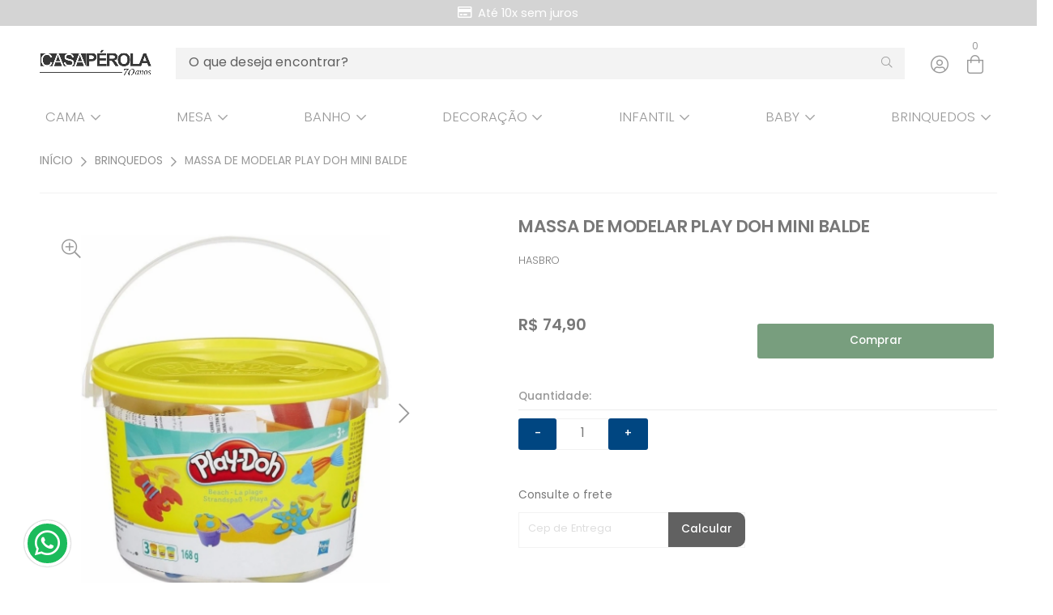

--- FILE ---
content_type: text/html; charset=UTF-8
request_url: https://www.casaperola.com.br/requests/getSalesPoints
body_size: 200
content:
[{"id":"581","nome":"Belvedere - Varanda Mall","cep":"30320-580","endereco":"Rua Severino Melo Jardim","numero":"237","complemento":"","cidade":"Belo Horizonte","estado":"MG","tel":"(31) 3110-3106","whatsapp":"(31) 95138-414","lojaid":"18","ativo":"S","bairro":"Belvedere","google_maps":"https:\/\/www.google.com\/maps\/place\/Varanda+Mall\/@-19.9741042,-43.9365244,15z\/data=!4m6!3m5!1s0xa6992ac3e6f66b:0xcbe6bf1dd4a39e93!8m2!3d-19.9741042!4d-43.9365244!16s%2Fg%2F11pz2jfw6h?entry=ttu","foto":"","ordem":"0","pais":"Brasil","hora_funcionamento":"","link_externo":"","retirar":"S","minimo":"0.00","prazo_retirar":"2","sublojaid":"0","centro_distribuicao":"0","faixa_inicial":"","faixa_final":"","codexterno":"","tipo_frete":"","ativo_pdv":"1","retirar_pdv":"0"},{"id":"634","nome":"Cidade Nova","cep":"31170-330","endereco":"Rua Coronel Pedro Paulo Penido","numero":"244","complemento":"","cidade":"Belo Horizonte","estado":"MG","tel":"(31) 2520-5393","whatsapp":"(31) 97236-4143","lojaid":"18","ativo":"S","bairro":"Cidade Nova","google_maps":"https:\/\/www.google.com\/maps\/place\/R.+Cel.+Pedro+Paulo+Penido,+244+-+Cidade+Nova,+Belo+Horizonte+-+MG,+31170-330\/@-19.8895451,-43.9298634,17z\/data=!3m1!4b1!4m6!3m5!1s0xa69a69739a60f9:0x2205573df7067e31!8m2!3d-19.8895502!4d-43.9272885!16s%2Fg%2F11cnchrb5d?entry=ttu&g_ep=EgoyMDI1MDcyMy4wIKXMDSoASAFQAw%3D%3D","foto":"","ordem":"0","pais":"Brasil","hora_funcionamento":"","link_externo":"","retirar":"S","minimo":"0.00","prazo_retirar":"2","sublojaid":"0","centro_distribuicao":"0","faixa_inicial":"","faixa_final":"","codexterno":"","tipo_frete":"","ativo_pdv":"1","retirar_pdv":"0"},{"id":"173","nome":"Nsa.Sra.Carmo","cep":"30310-000","endereco":"Av. Nossa Senhora Do Carmo","numero":"971","complemento":null,"cidade":"Belo Horizonte","estado":"MG","tel":"(31) 3643-3001","whatsapp":"(31) 99752-4779","lojaid":"18","ativo":"S","bairro":"Sion","google_maps":"https:\/\/goo.gl\/maps\/mepnYz3tdFNCSMNaA","foto":"000018-1578594864-nsa-sra-carmo.jpeg","ordem":"1","pais":"","hora_funcionamento":"","link_externo":"","retirar":"S","minimo":"0.00","prazo_retirar":"2","sublojaid":"0","centro_distribuicao":"0","faixa_inicial":"00000-000","faixa_final":"99999-999","codexterno":null,"tipo_frete":null,"ativo_pdv":"1","retirar_pdv":"0"},{"id":"174","nome":"Floresta","cep":"31015-280","endereco":"Rua Itajubá","numero":"461","complemento":"","cidade":"Belo Horizonte","estado":"MG","tel":"(31) 3444-6722","whatsapp":"(31) 99109-7514","lojaid":"18","ativo":"S","bairro":"Floresta","google_maps":"https:\/\/goo.gl\/maps\/AAjUfvaDzGp11nCX7","foto":"000018-1578595943-floresta.jpeg","ordem":"2","pais":"","hora_funcionamento":"","link_externo":"","retirar":"N","minimo":"0.00","prazo_retirar":"2","sublojaid":"0","centro_distribuicao":"0","faixa_inicial":"00000-000","faixa_final":"99999-999","codexterno":"","tipo_frete":"","ativo_pdv":"1","retirar_pdv":"0"},{"id":"175","nome":"Prado","cep":"30411-174","endereco":"Av. Francisco Sá","numero":"617","complemento":null,"cidade":"Belo Hoizonte","estado":"MG","tel":"(31) 3292-8500","whatsapp":"(31) 99885-3188","lojaid":"18","ativo":"S","bairro":"Prado","google_maps":"https:\/\/goo.gl\/maps\/hjteYhJiFapg9RL38","foto":"000018-1571079844-prado.jpeg","ordem":"3","pais":"","hora_funcionamento":"","link_externo":"","retirar":"S","minimo":"0.00","prazo_retirar":"2","sublojaid":"0","centro_distribuicao":"0","faixa_inicial":"00000-000","faixa_final":"99999-999","codexterno":null,"tipo_frete":null,"ativo_pdv":"1","retirar_pdv":"0"},{"id":"176","nome":"Sion","cep":"30315-490","endereco":"Rua República Argentina","numero":"85","complemento":null,"cidade":"Belo Horizonte","estado":"MG","tel":"(31) 3287-4468","whatsapp":"(31) 99874-5198","lojaid":"18","ativo":"S","bairro":"Sion","google_maps":"https:\/\/goo.gl\/maps\/u5egEZW4Qx99Hy3o8","foto":"000018-1571081742-sion.jpeg","ordem":"4","pais":"","hora_funcionamento":"","link_externo":"","retirar":"S","minimo":"0.00","prazo_retirar":"2","sublojaid":"0","centro_distribuicao":"0","faixa_inicial":"00000-000","faixa_final":"99999-999","codexterno":null,"tipo_frete":null,"ativo_pdv":"1","retirar_pdv":"0"}]

--- FILE ---
content_type: text/html; charset=UTF-8
request_url: https://www.casaperola.com.br/requests/get_session?nocache=MTc2NjI0NzMyMzYxOS40ODU=
body_size: -825
content:
0005aa94b98cf65effd9b9ba0a58c71d

--- FILE ---
content_type: text/html; charset=UTF-8
request_url: https://www.casaperola.com.br/requests/set_prodview?utmreg=&id=11209&track_id=null
body_size: -858
content:
{"success":true,"0":52425112}

--- FILE ---
content_type: text/html; charset=UTF-8
request_url: https://www.casaperola.com.br/requests/get_token
body_size: -508
content:
cf68b179cac8bba2d39a6c35d4c2b22f0483898c5b5241adc954183b18d2a159

--- FILE ---
content_type: text/css; charset=utf-8
request_url: https://static.bigshop.com.br/fonts/gotham/index.css
body_size: -73
content:
@font-face {
  font-family: 'gotham';
  src: url('Gotham-Thin.woff2') format('woff2'), url('Gotham-Thin.woff') format('woff');
  font-weight: 100;
  font-style: normal;
  font-display: swap;
}
@font-face {
  font-family: 'gotham';
  src: url('Gotham-ExtraLight.woff2') format('woff2'), url('Gotham-ExtraLight.woff') format('woff');
  font-weight: 200;
  font-style: normal;
  font-display: swap;
}

@font-face {
  font-family: 'gotham';
  src: url('Gotham-Light.woff2') format('woff2'), url('Gotham-Light.woff') format('woff');
  font-weight: 300;
  font-style: normal;
  font-display: swap;
}

@font-face {
  font-family: 'gotham';
  src: url('Gotham-Book.woff2') format('woff2'), url('Gotham-Book.woff') format('woff');
  font-weight: 400;
  font-style: normal;
  font-display: swap;
}

@font-face {
  font-family: 'gotham';
  src: url('Gotham-Medium.woff2') format('woff2'), url('Gotham-Medium.woff') format('woff');
  font-weight: 500;
  font-style: normal;
  font-display: swap;
}

@font-face {
  font-family: 'gotham';
  src: url('Gotham-Black.woff2') format('woff2'), url('Gotham-Black.woff') format('woff');
  font-weight: bold;
  font-style: normal;
  font-display: swap;
}


--- FILE ---
content_type: text/css; charset=utf-8
request_url: https://static.bigshop.com.br/fonts/roboto/index.css
body_size: -229
content:
@font-face{font-family:Roboto;src:url(fonts/Thin/Roboto-Thin.woff2?v=2.1372) format("woff2"),url(fonts/Thin/Roboto-Thin.woff?v=2.1372) format("woff");font-weight:100;font-style:normal;font-display: swap;}@font-face{font-family:Roboto;src:url(fonts/ThinItalic/Roboto-ThinItalic.woff2?v=2.1372) format("woff2"),url(fonts/ThinItalic/Roboto-ThinItalic.woff?v=2.1372) format("woff");font-weight:100;font-style:italic;font-display: swap;}@font-face{font-family:Roboto;src:url(fonts/Light/Roboto-Light.woff2?v=2.1372) format("woff2"),url(fonts/Light/Roboto-Light.woff?v=2.1372) format("woff");font-weight:300;font-style:normal;font-display: swap;}@font-face{font-family:Roboto;src:url(fonts/LightItalic/Roboto-LightItalic.woff2?v=2.1372) format("woff2"),url(fonts/LightItalic/Roboto-LightItalic.woff?v=2.1372) format("woff");font-weight:300;font-style:italic;font-display: swap;}@font-face{font-family:Roboto;src:url(fonts/Regular/Roboto-Regular.woff2?v=2.1372) format("woff2"),url(fonts/Regular/Roboto-Regular.woff?v=2.1372) format("woff");font-weight:400;font-style:normal;font-display: swap;}@font-face{font-family:Roboto;src:url(fonts/Regular/Roboto-Regular.woff2?v=2.1372) format("woff2"),url(fonts/Regular/Roboto-Regular.woff?v=2.1372) format("woff");font-weight:400;font-style:normal;font-display: swap;}@font-face{font-family:Roboto;src:url(fonts/Italic/Roboto-Italic.woff2?v=2.1372) format("woff2"),url(fonts/Italic/Roboto-Italic.woff?v=2.1372) format("woff");font-weight:400;font-style:italic;font-display: swap;}@font-face{font-family:Roboto;src:url(fonts/Italic/Roboto-Italic.woff2?v=2.1372) format("woff2"),url(fonts/Italic/Roboto-Italic.woff?v=2.1372) format("woff");font-weight:400;font-style:italic;font-display: swap;}@font-face{font-family:Roboto;src:url(fonts/Medium/Roboto-Medium.woff2?v=2.1372) format("woff2"),url(fonts/Medium/Roboto-Medium.woff?v=2.1372) format("woff");font-weight:500;font-style:normal;font-display: swap;}@font-face{font-family:Roboto;src:url(fonts/MediumItalic/Roboto-MediumItalic.woff2?v=2.1372) format("woff2"),url(fonts/MediumItalic/Roboto-MediumItalic.woff?v=2.1372) format("woff");font-weight:500;font-style:italic;font-display: swap;}@font-face{font-family:Roboto;src:url(fonts/Bold/Roboto-Bold.woff2?v=2.1372) format("woff2"),url(fonts/Bold/Roboto-Bold.woff?v=2.1372) format("woff");font-weight:700;font-style:normal;font-display: swap;}@font-face{font-family:Roboto;src:url(fonts/Bold/Roboto-Bold.woff2?v=2.1372) format("woff2"),url(fonts/Bold/Roboto-Bold.woff?v=2.1372) format("woff");font-weight:700;font-style:normal;font-display: swap;}@font-face{font-family:Roboto;src:url(fonts/BoldItalic/Roboto-BoldItalic.woff2?v=2.1372) format("woff2"),url(fonts/BoldItalic/Roboto-BoldItalic.woff?v=2.1372) format("woff");font-weight:700;font-style:italic;font-display: swap;}@font-face{font-family:Roboto;src:url(fonts/BoldItalic/Roboto-BoldItalic.woff2?v=2.1372) format("woff2"),url(fonts/BoldItalic/Roboto-BoldItalic.woff?v=2.1372) format("woff");font-weight:700;font-style:italic;font-display: swap;}@font-face{font-family:Roboto;src:url(fonts/Black/Roboto-Black.woff2?v=2.1372) format("woff2"),url(fonts/Black/Roboto-Black.woff?v=2.1372) format("woff");font-weight:900;font-style:normal;font-display: swap;}@font-face{font-family:Roboto;src:url(fonts/BlackItalic/Roboto-BlackItalic.woff2?v=2.1372) format("woff2"),url(fonts/BlackItalic/Roboto-BlackItalic.woff?v=2.1372) format("woff");font-weight:900;font-style:italic;font-display: swap;}

--- FILE ---
content_type: text/css; charset=utf-8
request_url: https://static.bigshop.com.br/fonts/gotham/index.css
body_size: -585
content:
@font-face {
  font-family: 'gotham';
  src: url('Gotham-Thin.woff2') format('woff2'), url('Gotham-Thin.woff') format('woff');
  font-weight: 100;
  font-style: normal;
  font-display: swap;
}
@font-face {
  font-family: 'gotham';
  src: url('Gotham-ExtraLight.woff2') format('woff2'), url('Gotham-ExtraLight.woff') format('woff');
  font-weight: 200;
  font-style: normal;
  font-display: swap;
}

@font-face {
  font-family: 'gotham';
  src: url('Gotham-Light.woff2') format('woff2'), url('Gotham-Light.woff') format('woff');
  font-weight: 300;
  font-style: normal;
  font-display: swap;
}

@font-face {
  font-family: 'gotham';
  src: url('Gotham-Book.woff2') format('woff2'), url('Gotham-Book.woff') format('woff');
  font-weight: 400;
  font-style: normal;
  font-display: swap;
}

@font-face {
  font-family: 'gotham';
  src: url('Gotham-Medium.woff2') format('woff2'), url('Gotham-Medium.woff') format('woff');
  font-weight: 500;
  font-style: normal;
  font-display: swap;
}

@font-face {
  font-family: 'gotham';
  src: url('Gotham-Black.woff2') format('woff2'), url('Gotham-Black.woff') format('woff');
  font-weight: bold;
  font-style: normal;
  font-display: swap;
}


--- FILE ---
content_type: text/css; charset=utf-8
request_url: https://static.bigshop.com.br/fonts/roboto/index.css
body_size: -444
content:
@font-face{font-family:Roboto;src:url(fonts/Thin/Roboto-Thin.woff2?v=2.1372) format("woff2"),url(fonts/Thin/Roboto-Thin.woff?v=2.1372) format("woff");font-weight:100;font-style:normal;font-display: swap;}@font-face{font-family:Roboto;src:url(fonts/ThinItalic/Roboto-ThinItalic.woff2?v=2.1372) format("woff2"),url(fonts/ThinItalic/Roboto-ThinItalic.woff?v=2.1372) format("woff");font-weight:100;font-style:italic;font-display: swap;}@font-face{font-family:Roboto;src:url(fonts/Light/Roboto-Light.woff2?v=2.1372) format("woff2"),url(fonts/Light/Roboto-Light.woff?v=2.1372) format("woff");font-weight:300;font-style:normal;font-display: swap;}@font-face{font-family:Roboto;src:url(fonts/LightItalic/Roboto-LightItalic.woff2?v=2.1372) format("woff2"),url(fonts/LightItalic/Roboto-LightItalic.woff?v=2.1372) format("woff");font-weight:300;font-style:italic;font-display: swap;}@font-face{font-family:Roboto;src:url(fonts/Regular/Roboto-Regular.woff2?v=2.1372) format("woff2"),url(fonts/Regular/Roboto-Regular.woff?v=2.1372) format("woff");font-weight:400;font-style:normal;font-display: swap;}@font-face{font-family:Roboto;src:url(fonts/Regular/Roboto-Regular.woff2?v=2.1372) format("woff2"),url(fonts/Regular/Roboto-Regular.woff?v=2.1372) format("woff");font-weight:400;font-style:normal;font-display: swap;}@font-face{font-family:Roboto;src:url(fonts/Italic/Roboto-Italic.woff2?v=2.1372) format("woff2"),url(fonts/Italic/Roboto-Italic.woff?v=2.1372) format("woff");font-weight:400;font-style:italic;font-display: swap;}@font-face{font-family:Roboto;src:url(fonts/Italic/Roboto-Italic.woff2?v=2.1372) format("woff2"),url(fonts/Italic/Roboto-Italic.woff?v=2.1372) format("woff");font-weight:400;font-style:italic;font-display: swap;}@font-face{font-family:Roboto;src:url(fonts/Medium/Roboto-Medium.woff2?v=2.1372) format("woff2"),url(fonts/Medium/Roboto-Medium.woff?v=2.1372) format("woff");font-weight:500;font-style:normal;font-display: swap;}@font-face{font-family:Roboto;src:url(fonts/MediumItalic/Roboto-MediumItalic.woff2?v=2.1372) format("woff2"),url(fonts/MediumItalic/Roboto-MediumItalic.woff?v=2.1372) format("woff");font-weight:500;font-style:italic;font-display: swap;}@font-face{font-family:Roboto;src:url(fonts/Bold/Roboto-Bold.woff2?v=2.1372) format("woff2"),url(fonts/Bold/Roboto-Bold.woff?v=2.1372) format("woff");font-weight:700;font-style:normal;font-display: swap;}@font-face{font-family:Roboto;src:url(fonts/Bold/Roboto-Bold.woff2?v=2.1372) format("woff2"),url(fonts/Bold/Roboto-Bold.woff?v=2.1372) format("woff");font-weight:700;font-style:normal;font-display: swap;}@font-face{font-family:Roboto;src:url(fonts/BoldItalic/Roboto-BoldItalic.woff2?v=2.1372) format("woff2"),url(fonts/BoldItalic/Roboto-BoldItalic.woff?v=2.1372) format("woff");font-weight:700;font-style:italic;font-display: swap;}@font-face{font-family:Roboto;src:url(fonts/BoldItalic/Roboto-BoldItalic.woff2?v=2.1372) format("woff2"),url(fonts/BoldItalic/Roboto-BoldItalic.woff?v=2.1372) format("woff");font-weight:700;font-style:italic;font-display: swap;}@font-face{font-family:Roboto;src:url(fonts/Black/Roboto-Black.woff2?v=2.1372) format("woff2"),url(fonts/Black/Roboto-Black.woff?v=2.1372) format("woff");font-weight:900;font-style:normal;font-display: swap;}@font-face{font-family:Roboto;src:url(fonts/BlackItalic/Roboto-BlackItalic.woff2?v=2.1372) format("woff2"),url(fonts/BlackItalic/Roboto-BlackItalic.woff?v=2.1372) format("woff");font-weight:900;font-style:italic;font-display: swap;}

--- FILE ---
content_type: application/javascript
request_url: https://static.bigshop.com.br/merge11_23_2.js?v=2
body_size: 231984
content:
/*!
 * Vue.js v2.7.15
 * (c) 2014-2023 Evan You
 * Released under the MIT License.
 */
/*!
 * Vue.js v2.7.15
 * (c) 2014-2023 Evan You
 * Released under the MIT License.
 */
/*!
  * vue-router v3.6.5
  * (c) 2022 Evan You
  * @license MIT
  */
/*!
  * vue-router v3.6.5
  * (c) 2022 Evan You
  * @license MIT
  */
var t,e;!function(t,e){"object"==typeof exports&&"undefined"!=typeof module?module.exports=e():"function"==typeof define&&define.amd?define(e):(t="undefined"!=typeof globalThis?globalThis:t||self).Vue=e()}(this,(function(){"use strict";var t=Object.freeze({}),e=Array.isArray;function i(t){return null==t}function n(t){return null!=t}function o(t){return!0===t}function r(t){return"string"==typeof t||"number"==typeof t||"symbol"==typeof t||"boolean"==typeof t}function s(t){return"function"==typeof t}function a(t){return null!==t&&"object"==typeof t}var l=Object.prototype.toString;function c(t){return"[object Object]"===l.call(t)}function u(t){var e=parseFloat(String(t));return e>=0&&Math.floor(e)===e&&isFinite(t)}function h(t){return n(t)&&"function"==typeof t.then&&"function"==typeof t.catch}function d(t){return null==t?"":Array.isArray(t)||c(t)&&t.toString===l?JSON.stringify(t,null,2):String(t)}function f(t){var e=parseFloat(t);return isNaN(e)?t:e}function p(t,e){for(var i=Object.create(null),n=t.split(","),o=0;o<n.length;o++)i[n[o]]=!0;return e?function(t){return i[t.toLowerCase()]}:function(t){return i[t]}}var v=p("slot,component",!0),m=p("key,ref,slot,slot-scope,is");function g(t,e){var i=t.length;if(i){if(e===t[i-1])return void(t.length=i-1);var n=t.indexOf(e);if(n>-1)return t.splice(n,1)}}var _=Object.prototype.hasOwnProperty;function b(t,e){return _.call(t,e)}function y(t){var e=Object.create(null);return function(i){return e[i]||(e[i]=t(i))}}var w=/-(\w)/g,x=y((function(t){return t.replace(w,(function(t,e){return e?e.toUpperCase():""}))})),S=y((function(t){return t.charAt(0).toUpperCase()+t.slice(1)})),C=/\B([A-Z])/g,k=y((function(t){return t.replace(C,"-$1").toLowerCase()})),q=Function.prototype.bind?function(t,e){return t.bind(e)}:function(t,e){function i(i){var n=arguments.length;return n?n>1?t.apply(e,arguments):t.call(e,i):t.call(e)}return i._length=t.length,i};function T(t,e){e=e||0;for(var i=t.length-e,n=new Array(i);i--;)n[i]=t[i+e];return n}function M(t,e){for(var i in e)t[i]=e[i];return t}function $(t){for(var e={},i=0;i<t.length;i++)t[i]&&M(e,t[i]);return e}function O(t,e,i){}var E=function(t,e,i){return!1},L=function(t){return t};function A(t,e){if(t===e)return!0;var i=a(t),n=a(e);if(!i||!n)return!i&&!n&&String(t)===String(e);try{var o=Array.isArray(t),r=Array.isArray(e);if(o&&r)return t.length===e.length&&t.every((function(t,i){return A(t,e[i])}));if(t instanceof Date&&e instanceof Date)return t.getTime()===e.getTime();if(o||r)return!1;var s=Object.keys(t),l=Object.keys(e);return s.length===l.length&&s.every((function(i){return A(t[i],e[i])}))}catch(t){return!1}}function I(t,e){for(var i=0;i<t.length;i++)if(A(t[i],e))return i;return-1}function P(t){var e=!1;return function(){e||(e=!0,t.apply(this,arguments))}}function B(t,e){return t===e?0===t&&1/t!=1/e:t==t||e==e}var R="data-server-rendered",z=["component","directive","filter"],D=["beforeCreate","created","beforeMount","mounted","beforeUpdate","updated","beforeDestroy","destroyed","activated","deactivated","errorCaptured","serverPrefetch","renderTracked","renderTriggered"],j={optionMergeStrategies:Object.create(null),silent:!1,productionTip:!1,devtools:!1,performance:!1,errorHandler:null,warnHandler:null,ignoredElements:[],keyCodes:Object.create(null),isReservedTag:E,isReservedAttr:E,isUnknownElement:E,getTagNamespace:O,parsePlatformTagName:L,mustUseProp:E,async:!0,_lifecycleHooks:D},F=/a-zA-Z\u00B7\u00C0-\u00D6\u00D8-\u00F6\u00F8-\u037D\u037F-\u1FFF\u200C-\u200D\u203F-\u2040\u2070-\u218F\u2C00-\u2FEF\u3001-\uD7FF\uF900-\uFDCF\uFDF0-\uFFFD/;function N(t){var e=(t+"").charCodeAt(0);return 36===e||95===e}function V(t,e,i,n){Object.defineProperty(t,e,{value:i,enumerable:!!n,writable:!0,configurable:!0})}var H=new RegExp("[^".concat(F.source,".$_\\d]")),U="__proto__"in{},Q="undefined"!=typeof window,W=Q&&window.navigator.userAgent.toLowerCase(),Y=W&&/msie|trident/.test(W),K=W&&W.indexOf("msie 9.0")>0,X=W&&W.indexOf("edge/")>0;W&&W.indexOf("android");var Z=W&&/iphone|ipad|ipod|ios/.test(W);W&&/chrome\/\d+/.test(W),W&&/phantomjs/.test(W);var G,J=W&&W.match(/firefox\/(\d+)/),tt={}.watch,et=!1;if(Q)try{var it={};Object.defineProperty(it,"passive",{get:function(){et=!0}}),window.addEventListener("test-passive",null,it)}catch(t){}var nt=function(){return void 0===G&&(G=!Q&&"undefined"!=typeof global&&global.process&&"server"===global.process.env.VUE_ENV),G},ot=Q&&window.__VUE_DEVTOOLS_GLOBAL_HOOK__;function rt(t){return"function"==typeof t&&/native code/.test(t.toString())}var st,at="undefined"!=typeof Symbol&&rt(Symbol)&&"undefined"!=typeof Reflect&&rt(Reflect.ownKeys);st="undefined"!=typeof Set&&rt(Set)?Set:function(){function t(){this.set=Object.create(null)}return t.prototype.has=function(t){return!0===this.set[t]},t.prototype.add=function(t){this.set[t]=!0},t.prototype.clear=function(){this.set=Object.create(null)},t}();var lt=null;function ct(t){void 0===t&&(t=null),t||lt&&lt._scope.off(),lt=t,t&&t._scope.on()}var ut=function(){function t(t,e,i,n,o,r,s,a){this.tag=t,this.data=e,this.children=i,this.text=n,this.elm=o,this.ns=void 0,this.context=r,this.fnContext=void 0,this.fnOptions=void 0,this.fnScopeId=void 0,this.key=e&&e.key,this.componentOptions=s,this.componentInstance=void 0,this.parent=void 0,this.raw=!1,this.isStatic=!1,this.isRootInsert=!0,this.isComment=!1,this.isCloned=!1,this.isOnce=!1,this.asyncFactory=a,this.asyncMeta=void 0,this.isAsyncPlaceholder=!1}return Object.defineProperty(t.prototype,"child",{get:function(){return this.componentInstance},enumerable:!1,configurable:!0}),t}(),ht=function(t){void 0===t&&(t="");var e=new ut;return e.text=t,e.isComment=!0,e};function dt(t){return new ut(void 0,void 0,void 0,String(t))}function ft(t){var e=new ut(t.tag,t.data,t.children&&t.children.slice(),t.text,t.elm,t.context,t.componentOptions,t.asyncFactory);return e.ns=t.ns,e.isStatic=t.isStatic,e.key=t.key,e.isComment=t.isComment,e.fnContext=t.fnContext,e.fnOptions=t.fnOptions,e.fnScopeId=t.fnScopeId,e.asyncMeta=t.asyncMeta,e.isCloned=!0,e}var pt=0,vt=[],mt=function(){function t(){this._pending=!1,this.id=pt++,this.subs=[]}return t.prototype.addSub=function(t){this.subs.push(t)},t.prototype.removeSub=function(t){this.subs[this.subs.indexOf(t)]=null,this._pending||(this._pending=!0,vt.push(this))},t.prototype.depend=function(e){t.target&&t.target.addDep(this)},t.prototype.notify=function(t){for(var e=this.subs.filter((function(t){return t})),i=0,n=e.length;i<n;i++)e[i].update()},t}();mt.target=null;var gt=[];function _t(t){gt.push(t),mt.target=t}function bt(){gt.pop(),mt.target=gt[gt.length-1]}var yt=Array.prototype,wt=Object.create(yt);["push","pop","shift","unshift","splice","sort","reverse"].forEach((function(t){var e=yt[t];V(wt,t,(function(){for(var i=[],n=0;n<arguments.length;n++)i[n]=arguments[n];var o,r=e.apply(this,i),s=this.__ob__;switch(t){case"push":case"unshift":o=i;break;case"splice":o=i.slice(2)}return o&&s.observeArray(o),s.dep.notify(),r}))}));var xt=Object.getOwnPropertyNames(wt),St={},Ct=!0;function kt(t){Ct=t}var qt={notify:O,depend:O,addSub:O,removeSub:O},Tt=function(){function t(t,i,n){if(void 0===i&&(i=!1),void 0===n&&(n=!1),this.value=t,this.shallow=i,this.mock=n,this.dep=n?qt:new mt,this.vmCount=0,V(t,"__ob__",this),e(t)){if(!n)if(U)t.__proto__=wt;else for(var o=0,r=xt.length;o<r;o++)V(t,a=xt[o],wt[a]);i||this.observeArray(t)}else{var s=Object.keys(t);for(o=0;o<s.length;o++){var a;$t(t,a=s[o],St,void 0,i,n)}}}return t.prototype.observeArray=function(t){for(var e=0,i=t.length;e<i;e++)Mt(t[e],!1,this.mock)},t}();function Mt(t,i,n){return t&&b(t,"__ob__")&&t.__ob__ instanceof Tt?t.__ob__:!Ct||!n&&nt()||!e(t)&&!c(t)||!Object.isExtensible(t)||t.__v_skip||Dt(t)||t instanceof ut?void 0:new Tt(t,i,n)}function $t(t,i,n,o,r,s){var a=new mt,l=Object.getOwnPropertyDescriptor(t,i);if(!l||!1!==l.configurable){var c=l&&l.get,u=l&&l.set;c&&!u||n!==St&&2!==arguments.length||(n=t[i]);var h=!r&&Mt(n,!1,s);return Object.defineProperty(t,i,{enumerable:!0,configurable:!0,get:function(){var i=c?c.call(t):n;return mt.target&&(a.depend(),h&&(h.dep.depend(),e(i)&&Lt(i))),Dt(i)&&!r?i.value:i},set:function(e){var i=c?c.call(t):n;if(B(i,e)){if(u)u.call(t,e);else{if(c)return;if(!r&&Dt(i)&&!Dt(e))return void(i.value=e);n=e}h=!r&&Mt(e,!1,s),a.notify()}}}),a}}function Ot(t,i,n){if(!Rt(t)){var o=t.__ob__;return e(t)&&u(i)?(t.length=Math.max(t.length,i),t.splice(i,1,n),o&&!o.shallow&&o.mock&&Mt(n,!1,!0),n):i in t&&!(i in Object.prototype)?(t[i]=n,n):t._isVue||o&&o.vmCount?n:o?($t(o.value,i,n,void 0,o.shallow,o.mock),o.dep.notify(),n):(t[i]=n,n)}}function Et(t,i){if(e(t)&&u(i))t.splice(i,1);else{var n=t.__ob__;t._isVue||n&&n.vmCount||Rt(t)||b(t,i)&&(delete t[i],n&&n.dep.notify())}}function Lt(t){for(var i=void 0,n=0,o=t.length;n<o;n++)(i=t[n])&&i.__ob__&&i.__ob__.dep.depend(),e(i)&&Lt(i)}function At(t){return It(t,!0),V(t,"__v_isShallow",!0),t}function It(t,e){Rt(t)||Mt(t,e,nt())}function Pt(t){return Rt(t)?Pt(t.__v_raw):!(!t||!t.__ob__)}function Bt(t){return!(!t||!t.__v_isShallow)}function Rt(t){return!(!t||!t.__v_isReadonly)}var zt="__v_isRef";function Dt(t){return!(!t||!0!==t.__v_isRef)}function jt(t,e){if(Dt(t))return t;var i={};return V(i,zt,!0),V(i,"__v_isShallow",e),V(i,"dep",$t(i,"value",t,null,e,nt())),i}function Ft(t,e,i){Object.defineProperty(t,i,{enumerable:!0,configurable:!0,get:function(){var t=e[i];if(Dt(t))return t.value;var n=t&&t.__ob__;return n&&n.dep.depend(),t},set:function(t){var n=e[i];Dt(n)&&!Dt(t)?n.value=t:e[i]=t}})}function Nt(t,e,i){var n=t[e];if(Dt(n))return n;var o={get value(){var n=t[e];return void 0===n?i:n},set value(i){t[e]=i}};return V(o,zt,!0),o}function Vt(t){return Ht(t,!1)}function Ht(t,e){if(!c(t))return t;if(Rt(t))return t;var i=e?"__v_rawToShallowReadonly":"__v_rawToReadonly",n=t[i];if(n)return n;var o=Object.create(Object.getPrototypeOf(t));V(t,i,o),V(o,"__v_isReadonly",!0),V(o,"__v_raw",t),Dt(t)&&V(o,zt,!0),(e||Bt(t))&&V(o,"__v_isShallow",!0);for(var r=Object.keys(t),s=0;s<r.length;s++)Ut(o,t,r[s],e);return o}function Ut(t,e,i,n){Object.defineProperty(t,i,{enumerable:!0,configurable:!0,get:function(){var t=e[i];return n||!c(t)?t:Vt(t)},set:function(){}})}var Qt=y((function(t){var e="&"===t.charAt(0),i="~"===(t=e?t.slice(1):t).charAt(0),n="!"===(t=i?t.slice(1):t).charAt(0);return{name:t=n?t.slice(1):t,once:i,capture:n,passive:e}}));function Wt(t,i){function n(){var t=n.fns;if(!e(t))return di(t,null,arguments,i,"v-on handler");for(var o=t.slice(),r=0;r<o.length;r++)di(o[r],null,arguments,i,"v-on handler")}return n.fns=t,n}function Yt(t,e,n,r,s,a){var l,c,u,h;for(l in t)c=t[l],u=e[l],h=Qt(l),i(c)||(i(u)?(i(c.fns)&&(c=t[l]=Wt(c,a)),o(h.once)&&(c=t[l]=s(h.name,c,h.capture)),n(h.name,c,h.capture,h.passive,h.params)):c!==u&&(u.fns=c,t[l]=u));for(l in e)i(t[l])&&r((h=Qt(l)).name,e[l],h.capture)}function Kt(t,e,r){var s;t instanceof ut&&(t=t.data.hook||(t.data.hook={}));var a=t[e];function l(){r.apply(this,arguments),g(s.fns,l)}i(a)?s=Wt([l]):n(a.fns)&&o(a.merged)?(s=a).fns.push(l):s=Wt([a,l]),s.merged=!0,t[e]=s}function Xt(t,e,i,o,r){if(n(e)){if(b(e,i))return t[i]=e[i],r||delete e[i],!0;if(b(e,o))return t[i]=e[o],r||delete e[o],!0}return!1}function Zt(t){return r(t)?[dt(t)]:e(t)?Jt(t):void 0}function Gt(t){return n(t)&&n(t.text)&&!1===t.isComment}function Jt(t,s){var a,l,c,u,h=[];for(a=0;a<t.length;a++)i(l=t[a])||"boolean"==typeof l||(u=h[c=h.length-1],e(l)?l.length>0&&(Gt((l=Jt(l,"".concat(s||"","_").concat(a)))[0])&&Gt(u)&&(h[c]=dt(u.text+l[0].text),l.shift()),h.push.apply(h,l)):r(l)?Gt(u)?h[c]=dt(u.text+l):""!==l&&h.push(dt(l)):Gt(l)&&Gt(u)?h[c]=dt(u.text+l.text):(o(t._isVList)&&n(l.tag)&&i(l.key)&&n(s)&&(l.key="__vlist".concat(s,"_").concat(a,"__")),h.push(l)));return h}function te(t,i,l,c,u,h){return(e(l)||r(l))&&(u=c,c=l,l=void 0),o(h)&&(u=2),function(t,i,o,r,l){if(n(o)&&n(o.__ob__))return ht();if(n(o)&&n(o.is)&&(i=o.is),!i)return ht();var c,u;if(e(r)&&s(r[0])&&((o=o||{}).scopedSlots={default:r[0]},r.length=0),2===l?r=Zt(r):1===l&&(r=function(t){for(var i=0;i<t.length;i++)if(e(t[i]))return Array.prototype.concat.apply([],t);return t}(r)),"string"==typeof i){var h=void 0;u=t.$vnode&&t.$vnode.ns||j.getTagNamespace(i),c=j.isReservedTag(i)?new ut(j.parsePlatformTagName(i),o,r,void 0,void 0,t):o&&o.pre||!n(h=bn(t.$options,"components",i))?new ut(i,o,r,void 0,void 0,t):cn(h,o,t,r,i)}else c=cn(i,o,t,r);return e(c)?c:n(c)?(n(u)&&ee(c,u),n(o)&&function(t){a(t.style)&&Fi(t.style),a(t.class)&&Fi(t.class)}(o),c):ht()}(t,i,l,c,u)}function ee(t,e,r){if(t.ns=e,"foreignObject"===t.tag&&(e=void 0,r=!0),n(t.children))for(var s=0,a=t.children.length;s<a;s++){var l=t.children[s];n(l.tag)&&(i(l.ns)||o(r)&&"svg"!==l.tag)&&ee(l,e,r)}}function ie(t,i){var o,r,s,l,c=null;if(e(t)||"string"==typeof t)for(c=new Array(t.length),o=0,r=t.length;o<r;o++)c[o]=i(t[o],o);else if("number"==typeof t)for(c=new Array(t),o=0;o<t;o++)c[o]=i(o+1,o);else if(a(t))if(at&&t[Symbol.iterator]){c=[];for(var u=t[Symbol.iterator](),h=u.next();!h.done;)c.push(i(h.value,c.length)),h=u.next()}else for(s=Object.keys(t),c=new Array(s.length),o=0,r=s.length;o<r;o++)l=s[o],c[o]=i(t[l],l,o);return n(c)||(c=[]),c._isVList=!0,c}function ne(t,e,i,n){var o,r=this.$scopedSlots[t];r?(i=i||{},n&&(i=M(M({},n),i)),o=r(i)||(s(e)?e():e)):o=this.$slots[t]||(s(e)?e():e);var a=i&&i.slot;return a?this.$createElement("template",{slot:a},o):o}function oe(t){return bn(this.$options,"filters",t)||L}function re(t,i){return e(t)?-1===t.indexOf(i):t!==i}function se(t,e,i,n,o){var r=j.keyCodes[e]||i;return o&&n&&!j.keyCodes[e]?re(o,n):r?re(r,t):n?k(n)!==e:void 0===t}function ae(t,i,n,o,r){if(n&&a(n)){e(n)&&(n=$(n));var s=void 0,l=function(e){if("class"===e||"style"===e||m(e))s=t;else{var a=t.attrs&&t.attrs.type;s=o||j.mustUseProp(i,a,e)?t.domProps||(t.domProps={}):t.attrs||(t.attrs={})}var l=x(e),c=k(e);l in s||c in s||(s[e]=n[e],r&&((t.on||(t.on={}))["update:".concat(e)]=function(t){n[e]=t}))};for(var c in n)l(c)}return t}function le(t,e){var i=this._staticTrees||(this._staticTrees=[]),n=i[t];return n&&!e||ue(n=i[t]=this.$options.staticRenderFns[t].call(this._renderProxy,this._c,this),"__static__".concat(t),!1),n}function ce(t,e,i){return ue(t,"__once__".concat(e).concat(i?"_".concat(i):""),!0),t}function ue(t,i,n){if(e(t))for(var o=0;o<t.length;o++)t[o]&&"string"!=typeof t[o]&&he(t[o],"".concat(i,"_").concat(o),n);else he(t,i,n)}function he(t,e,i){t.isStatic=!0,t.key=e,t.isOnce=i}function de(t,e){if(e&&c(e)){var i=t.on=t.on?M({},t.on):{};for(var n in e){var o=i[n],r=e[n];i[n]=o?[].concat(o,r):r}}return t}function fe(t,i,n,o){i=i||{$stable:!n};for(var r=0;r<t.length;r++){var s=t[r];e(s)?fe(s,i,n):s&&(s.proxy&&(s.fn.proxy=!0),i[s.key]=s.fn)}return o&&(i.$key=o),i}function pe(t,e){for(var i=0;i<e.length;i+=2){var n=e[i];"string"==typeof n&&n&&(t[e[i]]=e[i+1])}return t}function ve(t,e){return"string"==typeof t?e+t:t}function me(t){t._o=ce,t._n=f,t._s=d,t._l=ie,t._t=ne,t._q=A,t._i=I,t._m=le,t._f=oe,t._k=se,t._b=ae,t._v=dt,t._e=ht,t._u=fe,t._g=de,t._d=pe,t._p=ve}function ge(t,e){if(!t||!t.length)return{};for(var i={},n=0,o=t.length;n<o;n++){var r=t[n],s=r.data;if(s&&s.attrs&&s.attrs.slot&&delete s.attrs.slot,r.context!==e&&r.fnContext!==e||!s||null==s.slot)(i.default||(i.default=[])).push(r);else{var a=s.slot,l=i[a]||(i[a]=[]);"template"===r.tag?l.push.apply(l,r.children||[]):l.push(r)}}for(var c in i)i[c].every(_e)&&delete i[c];return i}function _e(t){return t.isComment&&!t.asyncFactory||" "===t.text}function be(t){return t.isComment&&t.asyncFactory}function ye(e,i,n,o){var r,s=Object.keys(n).length>0,a=i?!!i.$stable:!s,l=i&&i.$key;if(i){if(i._normalized)return i._normalized;if(a&&o&&o!==t&&l===o.$key&&!s&&!o.$hasNormal)return o;for(var c in r={},i)i[c]&&"$"!==c[0]&&(r[c]=we(e,n,c,i[c]))}else r={};for(var u in n)u in r||(r[u]=xe(n,u));return i&&Object.isExtensible(i)&&(i._normalized=r),V(r,"$stable",a),V(r,"$key",l),V(r,"$hasNormal",s),r}function we(t,i,n,o){var r=function(){var i=lt;ct(t);var n=arguments.length?o.apply(null,arguments):o({}),r=(n=n&&"object"==typeof n&&!e(n)?[n]:Zt(n))&&n[0];return ct(i),n&&(!r||1===n.length&&r.isComment&&!be(r))?void 0:n};return o.proxy&&Object.defineProperty(i,n,{get:r,enumerable:!0,configurable:!0}),r}function xe(t,e){return function(){return t[e]}}function Se(e){return{get attrs(){if(!e._attrsProxy){var i=e._attrsProxy={};V(i,"_v_attr_proxy",!0),Ce(i,e.$attrs,t,e,"$attrs")}return e._attrsProxy},get listeners(){return e._listenersProxy||Ce(e._listenersProxy={},e.$listeners,t,e,"$listeners"),e._listenersProxy},get slots(){return function(t){return t._slotsProxy||qe(t._slotsProxy={},t.$scopedSlots),t._slotsProxy}(e)},emit:q(e.$emit,e),expose:function(t){t&&Object.keys(t).forEach((function(i){return Ft(e,t,i)}))}}}function Ce(t,e,i,n,o){var r=!1;for(var s in e)s in t?e[s]!==i[s]&&(r=!0):(r=!0,ke(t,s,n,o));for(var s in t)s in e||(r=!0,delete t[s]);return r}function ke(t,e,i,n){Object.defineProperty(t,e,{enumerable:!0,configurable:!0,get:function(){return i[n][e]}})}function qe(t,e){for(var i in e)t[i]=e[i];for(var i in t)i in e||delete t[i]}function Te(){var t=lt;return t._setupContext||(t._setupContext=Se(t))}var Me,$e,Oe=null;function Ee(t,e){return(t.__esModule||at&&"Module"===t[Symbol.toStringTag])&&(t=t.default),a(t)?e.extend(t):t}function Le(t){if(e(t))for(var i=0;i<t.length;i++){var o=t[i];if(n(o)&&(n(o.componentOptions)||be(o)))return o}}function Ae(t,e){Me.$on(t,e)}function Ie(t,e){Me.$off(t,e)}function Pe(t,e){var i=Me;return function n(){var o=e.apply(null,arguments);null!==o&&i.$off(t,n)}}function Be(t,e,i){Me=t,Yt(e,i||{},Ae,Ie,Pe,t),Me=void 0}var Re=function(){function t(t){void 0===t&&(t=!1),this.detached=t,this.active=!0,this.effects=[],this.cleanups=[],this.parent=$e,!t&&$e&&(this.index=($e.scopes||($e.scopes=[])).push(this)-1)}return t.prototype.run=function(t){if(this.active){var e=$e;try{return $e=this,t()}finally{$e=e}}},t.prototype.on=function(){$e=this},t.prototype.off=function(){$e=this.parent},t.prototype.stop=function(t){if(this.active){var e=void 0,i=void 0;for(e=0,i=this.effects.length;e<i;e++)this.effects[e].teardown();for(e=0,i=this.cleanups.length;e<i;e++)this.cleanups[e]();if(this.scopes)for(e=0,i=this.scopes.length;e<i;e++)this.scopes[e].stop(!0);if(!this.detached&&this.parent&&!t){var n=this.parent.scopes.pop();n&&n!==this&&(this.parent.scopes[this.index]=n,n.index=this.index)}this.parent=void 0,this.active=!1}},t}();function ze(){return $e}var De=null;function je(t){var e=De;return De=t,function(){De=e}}function Fe(t){for(;t&&(t=t.$parent);)if(t._inactive)return!0;return!1}function Ne(t,e){if(e){if(t._directInactive=!1,Fe(t))return}else if(t._directInactive)return;if(t._inactive||null===t._inactive){t._inactive=!1;for(var i=0;i<t.$children.length;i++)Ne(t.$children[i]);He(t,"activated")}}function Ve(t,e){if(!(e&&(t._directInactive=!0,Fe(t))||t._inactive)){t._inactive=!0;for(var i=0;i<t.$children.length;i++)Ve(t.$children[i]);He(t,"deactivated")}}function He(t,e,i,n){void 0===n&&(n=!0),_t();var o=lt,r=ze();n&&ct(t);var s=t.$options[e],a="".concat(e," hook");if(s)for(var l=0,c=s.length;l<c;l++)di(s[l],t,i||null,t,a);t._hasHookEvent&&t.$emit("hook:"+e),n&&(ct(o),r&&r.on()),bt()}var Ue=[],Qe=[],We={},Ye=!1,Ke=!1,Xe=0,Ze=0,Ge=Date.now;if(Q&&!Y){var Je=window.performance;Je&&"function"==typeof Je.now&&Ge()>document.createEvent("Event").timeStamp&&(Ge=function(){return Je.now()})}var ti=function(t,e){if(t.post){if(!e.post)return 1}else if(e.post)return-1;return t.id-e.id};function ei(){var t,e;for(Ze=Ge(),Ke=!0,Ue.sort(ti),Xe=0;Xe<Ue.length;Xe++)(t=Ue[Xe]).before&&t.before(),e=t.id,We[e]=null,t.run();var i=Qe.slice(),n=Ue.slice();Xe=Ue.length=Qe.length=0,We={},Ye=Ke=!1,function(t){for(var e=0;e<t.length;e++)t[e]._inactive=!0,Ne(t[e],!0)}(i),function(t){for(var e=t.length;e--;){var i=t[e],n=i.vm;n&&n._watcher===i&&n._isMounted&&!n._isDestroyed&&He(n,"updated")}}(n),function(){for(var t=0;t<vt.length;t++){var e=vt[t];e.subs=e.subs.filter((function(t){return t})),e._pending=!1}vt.length=0}(),ot&&j.devtools&&ot.emit("flush")}function ii(t){var e=t.id;if(null==We[e]&&(t!==mt.target||!t.noRecurse)){if(We[e]=!0,Ke){for(var i=Ue.length-1;i>Xe&&Ue[i].id>t.id;)i--;Ue.splice(i+1,0,t)}else Ue.push(t);Ye||(Ye=!0,Ci(ei))}}var ni="watcher",oi="".concat(ni," callback"),ri="".concat(ni," getter"),si="".concat(ni," cleanup");function ai(t,e){return ci(t,null,{flush:"post"})}var li={};function ci(i,n,o){var r=void 0===o?t:o,a=r.immediate,l=r.deep,c=r.flush,u=void 0===c?"pre":c;r.onTrack,r.onTrigger;var h,d,f=lt,p=function(t,e,i){return void 0===i&&(i=null),di(t,null,i,f,e)},v=!1,m=!1;if(Dt(i)?(h=function(){return i.value},v=Bt(i)):Pt(i)?(h=function(){return i.__ob__.dep.depend(),i},l=!0):e(i)?(m=!0,v=i.some((function(t){return Pt(t)||Bt(t)})),h=function(){return i.map((function(t){return Dt(t)?t.value:Pt(t)?Fi(t):s(t)?p(t,ri):void 0}))}):h=s(i)?n?function(){return p(i,ri)}:function(){if(!f||!f._isDestroyed)return d&&d(),p(i,ni,[_])}:O,n&&l){var g=h;h=function(){return Fi(g())}}var _=function(t){d=b.onStop=function(){p(t,si)}};if(nt())return _=O,n?a&&p(n,oi,[h(),m?[]:void 0,_]):h(),O;var b=new Hi(lt,h,O,{lazy:!0});b.noRecurse=!n;var y=m?[]:li;return b.run=function(){if(b.active)if(n){var t=b.get();(l||v||(m?t.some((function(t,e){return B(t,y[e])})):B(t,y)))&&(d&&d(),p(n,oi,[t,y===li?void 0:y,_]),y=t)}else b.get()},"sync"===u?b.update=b.run:"post"===u?(b.post=!0,b.update=function(){return ii(b)}):b.update=function(){if(f&&f===lt&&!f._isMounted){var t=f._preWatchers||(f._preWatchers=[]);t.indexOf(b)<0&&t.push(b)}else ii(b)},n?a?b.run():y=b.get():"post"===u&&f?f.$once("hook:mounted",(function(){return b.get()})):b.get(),function(){b.teardown()}}function ui(t){var e=t._provided,i=t.$parent&&t.$parent._provided;return i===e?t._provided=Object.create(i):e}function hi(t,e,i){_t();try{if(e)for(var n=e;n=n.$parent;){var o=n.$options.errorCaptured;if(o)for(var r=0;r<o.length;r++)try{if(!1===o[r].call(n,t,e,i))return}catch(t){fi(t,n,"errorCaptured hook")}}fi(t,e,i)}finally{bt()}}function di(t,e,i,n,o){var r;try{(r=i?t.apply(e,i):t.call(e))&&!r._isVue&&h(r)&&!r._handled&&(r.catch((function(t){return hi(t,n,o+" (Promise/async)")})),r._handled=!0)}catch(t){hi(t,n,o)}return r}function fi(t,e,i){if(j.errorHandler)try{return j.errorHandler.call(null,t,e,i)}catch(e){e!==t&&pi(e)}pi(t)}function pi(t,e,i){if(!Q||"undefined"==typeof console)throw t}var vi,mi=!1,gi=[],_i=!1;function bi(){_i=!1;var t=gi.slice(0);gi.length=0;for(var e=0;e<t.length;e++)t[e]()}if("undefined"!=typeof Promise&&rt(Promise)){var yi=Promise.resolve();vi=function(){yi.then(bi),Z&&setTimeout(O)},mi=!0}else if(Y||"undefined"==typeof MutationObserver||!rt(MutationObserver)&&"[object MutationObserverConstructor]"!==MutationObserver.toString())vi="undefined"!=typeof setImmediate&&rt(setImmediate)?function(){setImmediate(bi)}:function(){setTimeout(bi,0)};else{var wi=1,xi=new MutationObserver(bi),Si=document.createTextNode(String(wi));xi.observe(Si,{characterData:!0}),vi=function(){wi=(wi+1)%2,Si.data=String(wi)},mi=!0}function Ci(t,e){var i;if(gi.push((function(){if(t)try{t.call(e)}catch(t){hi(t,e,"nextTick")}else i&&i(e)})),_i||(_i=!0,vi()),!t&&"undefined"!=typeof Promise)return new Promise((function(t){i=t}))}function ki(t){return function(e,i){if(void 0===i&&(i=lt),i)return function(t,e,i){var n=t.$options;n[e]=vn(n[e],i)}(i,t,e)}}var qi=ki("beforeMount"),Ti=ki("mounted"),Mi=ki("beforeUpdate"),$i=ki("updated"),Oi=ki("beforeDestroy"),Ei=ki("destroyed"),Li=ki("activated"),Ai=ki("deactivated"),Ii=ki("serverPrefetch"),Pi=ki("renderTracked"),Bi=ki("renderTriggered"),Ri=ki("errorCaptured"),zi="2.7.15",Di=Object.freeze({__proto__:null,version:zi,defineComponent:function(t){return t},ref:function(t){return jt(t,!1)},shallowRef:function(t){return jt(t,!0)},isRef:Dt,toRef:Nt,toRefs:function(t){var i=e(t)?new Array(t.length):{};for(var n in t)i[n]=Nt(t,n);return i},unref:function(t){return Dt(t)?t.value:t},proxyRefs:function(t){if(Pt(t))return t;for(var e={},i=Object.keys(t),n=0;n<i.length;n++)Ft(e,t,i[n]);return e},customRef:function(t){var e=new mt,i=t((function(){e.depend()}),(function(){e.notify()})),n=i.get,o=i.set,r={get value(){return n()},set value(t){o(t)}};return V(r,zt,!0),r},triggerRef:function(t){t.dep&&t.dep.notify()},reactive:function(t){return It(t,!1),t},isReactive:Pt,isReadonly:Rt,isShallow:Bt,isProxy:function(t){return Pt(t)||Rt(t)},shallowReactive:At,markRaw:function(t){return Object.isExtensible(t)&&V(t,"__v_skip",!0),t},toRaw:function t(e){var i=e&&e.__v_raw;return i?t(i):e},readonly:Vt,shallowReadonly:function(t){return Ht(t,!0)},computed:function(t,e){var i,n,o=s(t);o?(i=t,n=O):(i=t.get,n=t.set);var r=nt()?null:new Hi(lt,i,O,{lazy:!0}),a={effect:r,get value(){return r?(r.dirty&&r.evaluate(),mt.target&&r.depend(),r.value):i()},set value(t){n(t)}};return V(a,zt,!0),V(a,"__v_isReadonly",o),a},watch:function(t,e,i){return ci(t,e,i)},watchEffect:function(t,e){return ci(t,null,e)},watchPostEffect:ai,watchSyncEffect:function(t,e){return ci(t,null,{flush:"sync"})},EffectScope:Re,effectScope:function(t){return new Re(t)},onScopeDispose:function(t){$e&&$e.cleanups.push(t)},getCurrentScope:ze,provide:function(t,e){lt&&(ui(lt)[t]=e)},inject:function(t,e,i){void 0===i&&(i=!1);var n=lt;if(n){var o=n.$parent&&n.$parent._provided;if(o&&t in o)return o[t];if(arguments.length>1)return i&&s(e)?e.call(n):e}},h:function(t,e,i){return te(lt,t,e,i,2,!0)},getCurrentInstance:function(){return lt&&{proxy:lt}},useSlots:function(){return Te().slots},useAttrs:function(){return Te().attrs},useListeners:function(){return Te().listeners},mergeDefaults:function(t,i){var n=e(t)?t.reduce((function(t,e){return t[e]={},t}),{}):t;for(var o in i){var r=n[o];r?e(r)||s(r)?n[o]={type:r,default:i[o]}:r.default=i[o]:null===r&&(n[o]={default:i[o]})}return n},nextTick:Ci,set:Ot,del:Et,useCssModule:function(e){return t},useCssVars:function(t){if(Q){var e=lt;e&&ai((function(){var i=e.$el,n=t(e,e._setupProxy);if(i&&1===i.nodeType){var o=i.style;for(var r in n)o.setProperty("--".concat(r),n[r])}}))}},defineAsyncComponent:function(t){s(t)&&(t={loader:t});var e=t.loader,i=t.loadingComponent,n=t.errorComponent,o=t.delay,r=void 0===o?200:o,a=t.timeout;t.suspensible;var l=t.onError,c=null,u=0,h=function(){var t;return c||(t=c=e().catch((function(t){if(t=t instanceof Error?t:new Error(String(t)),l)return new Promise((function(e,i){l(t,(function(){return e((u++,c=null,h()))}),(function(){return i(t)}),u+1)}));throw t})).then((function(e){return t!==c&&c?c:(e&&(e.__esModule||"Module"===e[Symbol.toStringTag])&&(e=e.default),e)})))};return function(){return{component:h(),delay:r,timeout:a,error:n,loading:i}}},onBeforeMount:qi,onMounted:Ti,onBeforeUpdate:Mi,onUpdated:$i,onBeforeUnmount:Oi,onUnmounted:Ei,onActivated:Li,onDeactivated:Ai,onServerPrefetch:Ii,onRenderTracked:Pi,onRenderTriggered:Bi,onErrorCaptured:function(t,e){void 0===e&&(e=lt),Ri(t,e)}}),ji=new st;function Fi(t){return Ni(t,ji),ji.clear(),t}function Ni(t,i){var n,o,r=e(t);if(!(!r&&!a(t)||t.__v_skip||Object.isFrozen(t)||t instanceof ut)){if(t.__ob__){var s=t.__ob__.dep.id;if(i.has(s))return;i.add(s)}if(r)for(n=t.length;n--;)Ni(t[n],i);else if(Dt(t))Ni(t.value,i);else for(n=(o=Object.keys(t)).length;n--;)Ni(t[o[n]],i)}}var Vi=0,Hi=function(){function t(t,e,i,n,o){!function(t,e){void 0===e&&(e=$e),e&&e.active&&e.effects.push(t)}(this,$e&&!$e._vm?$e:t?t._scope:void 0),(this.vm=t)&&o&&(t._watcher=this),n?(this.deep=!!n.deep,this.user=!!n.user,this.lazy=!!n.lazy,this.sync=!!n.sync,this.before=n.before):this.deep=this.user=this.lazy=this.sync=!1,this.cb=i,this.id=++Vi,this.active=!0,this.post=!1,this.dirty=this.lazy,this.deps=[],this.newDeps=[],this.depIds=new st,this.newDepIds=new st,this.expression="",s(e)?this.getter=e:(this.getter=function(t){if(!H.test(t)){var e=t.split(".");return function(t){for(var i=0;i<e.length;i++){if(!t)return;t=t[e[i]]}return t}}}(e),this.getter||(this.getter=O)),this.value=this.lazy?void 0:this.get()}return t.prototype.get=function(){var t;_t(this);var e=this.vm;try{t=this.getter.call(e,e)}catch(t){if(!this.user)throw t;hi(t,e,'getter for watcher "'.concat(this.expression,'"'))}finally{this.deep&&Fi(t),bt(),this.cleanupDeps()}return t},t.prototype.addDep=function(t){var e=t.id;this.newDepIds.has(e)||(this.newDepIds.add(e),this.newDeps.push(t),this.depIds.has(e)||t.addSub(this))},t.prototype.cleanupDeps=function(){for(var t=this.deps.length;t--;){var e=this.deps[t];this.newDepIds.has(e.id)||e.removeSub(this)}var i=this.depIds;this.depIds=this.newDepIds,this.newDepIds=i,this.newDepIds.clear(),i=this.deps,this.deps=this.newDeps,this.newDeps=i,this.newDeps.length=0},t.prototype.update=function(){this.lazy?this.dirty=!0:this.sync?this.run():ii(this)},t.prototype.run=function(){if(this.active){var t=this.get();if(t!==this.value||a(t)||this.deep){var e=this.value;if(this.value=t,this.user){var i='callback for watcher "'.concat(this.expression,'"');di(this.cb,this.vm,[t,e],this.vm,i)}else this.cb.call(this.vm,t,e)}}},t.prototype.evaluate=function(){this.value=this.get(),this.dirty=!1},t.prototype.depend=function(){for(var t=this.deps.length;t--;)this.deps[t].depend()},t.prototype.teardown=function(){if(this.vm&&!this.vm._isBeingDestroyed&&g(this.vm._scope.effects,this),this.active){for(var t=this.deps.length;t--;)this.deps[t].removeSub(this);this.active=!1,this.onStop&&this.onStop()}},t}(),Ui={enumerable:!0,configurable:!0,get:O,set:O};function Qi(t,e,i){Ui.get=function(){return this[e][i]},Ui.set=function(t){this[e][i]=t},Object.defineProperty(t,i,Ui)}function Wi(t){var i=t.$options;if(i.props&&function(t,e){var i=t.$options.propsData||{},n=t._props=At({}),o=t.$options._propKeys=[];t.$parent&&kt(!1);var r=function(r){o.push(r);var s=yn(r,e,i,t);$t(n,r,s),r in t||Qi(t,"_props",r)};for(var s in e)r(s);kt(!0)}(t,i.props),function(t){var e=t.$options,i=e.setup;if(i){var n=t._setupContext=Se(t);ct(t),_t();var o=di(i,null,[t._props||At({}),n],t,"setup");if(bt(),ct(),s(o))e.render=o;else if(a(o))if(t._setupState=o,o.__sfc){var r=t._setupProxy={};for(var l in o)"__sfc"!==l&&Ft(r,o,l)}else for(var l in o)N(l)||Ft(t,o,l)}}(t),i.methods&&function(t,e){for(var i in t.$options.props,e)t[i]="function"!=typeof e[i]?O:q(e[i],t)}(t,i.methods),i.data)!function(t){var e=t.$options.data;c(e=t._data=s(e)?function(t,e){_t();try{return t.call(e,e)}catch(t){return hi(t,e,"data()"),{}}finally{bt()}}(e,t):e||{})||(e={});var i=Object.keys(e),n=t.$options.props;t.$options.methods;for(var o=i.length;o--;){var r=i[o];n&&b(n,r)||N(r)||Qi(t,"_data",r)}var a=Mt(e);a&&a.vmCount++}(t);else{var n=Mt(t._data={});n&&n.vmCount++}i.computed&&function(t,e){var i=t._computedWatchers=Object.create(null),n=nt();for(var o in e){var r=e[o],a=s(r)?r:r.get;n||(i[o]=new Hi(t,a||O,O,Yi)),o in t||Ki(t,o,r)}}(t,i.computed),i.watch&&i.watch!==tt&&function(t,i){for(var n in i){var o=i[n];if(e(o))for(var r=0;r<o.length;r++)Gi(t,n,o[r]);else Gi(t,n,o)}}(t,i.watch)}var Yi={lazy:!0};function Ki(t,e,i){var n=!nt();s(i)?(Ui.get=n?Xi(e):Zi(i),Ui.set=O):(Ui.get=i.get?n&&!1!==i.cache?Xi(e):Zi(i.get):O,Ui.set=i.set||O),Object.defineProperty(t,e,Ui)}function Xi(t){return function(){var e=this._computedWatchers&&this._computedWatchers[t];if(e)return e.dirty&&e.evaluate(),mt.target&&e.depend(),e.value}}function Zi(t){return function(){return t.call(this,this)}}function Gi(t,e,i,n){return c(i)&&(n=i,i=i.handler),"string"==typeof i&&(i=t[i]),t.$watch(e,i,n)}function Ji(t,e){if(t){for(var i=Object.create(null),n=at?Reflect.ownKeys(t):Object.keys(t),o=0;o<n.length;o++){var r=n[o];if("__ob__"!==r){var a=t[r].from;if(a in e._provided)i[r]=e._provided[a];else if("default"in t[r]){var l=t[r].default;i[r]=s(l)?l.call(e):l}}}return i}}var tn=0;function en(t){var e=t.options;if(t.super){var i=en(t.super);if(i!==t.superOptions){t.superOptions=i;var n=function(t){var e,i=t.options,n=t.sealedOptions;for(var o in i)i[o]!==n[o]&&(e||(e={}),e[o]=i[o]);return e}(t);n&&M(t.extendOptions,n),(e=t.options=_n(i,t.extendOptions)).name&&(e.components[e.name]=t)}}return e}function nn(i,n,r,s,a){var l,c=this,u=a.options;b(s,"_uid")?(l=Object.create(s))._original=s:(l=s,s=s._original);var h=o(u._compiled),d=!h;this.data=i,this.props=n,this.children=r,this.parent=s,this.listeners=i.on||t,this.injections=Ji(u.inject,s),this.slots=function(){return c.$slots||ye(s,i.scopedSlots,c.$slots=ge(r,s)),c.$slots},Object.defineProperty(this,"scopedSlots",{enumerable:!0,get:function(){return ye(s,i.scopedSlots,this.slots())}}),h&&(this.$options=u,this.$slots=this.slots(),this.$scopedSlots=ye(s,i.scopedSlots,this.$slots)),u._scopeId?this._c=function(t,i,n,o){var r=te(l,t,i,n,o,d);return r&&!e(r)&&(r.fnScopeId=u._scopeId,r.fnContext=s),r}:this._c=function(t,e,i,n){return te(l,t,e,i,n,d)}}function on(t,e,i,n,o){var r=ft(t);return r.fnContext=i,r.fnOptions=n,e.slot&&((r.data||(r.data={})).slot=e.slot),r}function rn(t,e){for(var i in e)t[x(i)]=e[i]}function sn(t){return t.name||t.__name||t._componentTag}me(nn.prototype);var an={init:function(t,e){if(t.componentInstance&&!t.componentInstance._isDestroyed&&t.data.keepAlive){var i=t;an.prepatch(i,i)}else(t.componentInstance=function(t,e){var i={_isComponent:!0,_parentVnode:t,parent:e},o=t.data.inlineTemplate;return n(o)&&(i.render=o.render,i.staticRenderFns=o.staticRenderFns),new t.componentOptions.Ctor(i)}(t,De)).$mount(e?t.elm:void 0,e)},prepatch:function(e,i){var n=i.componentOptions;!function(e,i,n,o,r){var s=o.data.scopedSlots,a=e.$scopedSlots,l=!!(s&&!s.$stable||a!==t&&!a.$stable||s&&e.$scopedSlots.$key!==s.$key||!s&&e.$scopedSlots.$key),c=!!(r||e.$options._renderChildren||l),u=e.$vnode;e.$options._parentVnode=o,e.$vnode=o,e._vnode&&(e._vnode.parent=o),e.$options._renderChildren=r;var h=o.data.attrs||t;e._attrsProxy&&Ce(e._attrsProxy,h,u.data&&u.data.attrs||t,e,"$attrs")&&(c=!0),e.$attrs=h,n=n||t;var d=e.$options._parentListeners;if(e._listenersProxy&&Ce(e._listenersProxy,n,d||t,e,"$listeners"),e.$listeners=e.$options._parentListeners=n,Be(e,n,d),i&&e.$options.props){kt(!1);for(var f=e._props,p=e.$options._propKeys||[],v=0;v<p.length;v++){var m=p[v],g=e.$options.props;f[m]=yn(m,g,i,e)}kt(!0),e.$options.propsData=i}c&&(e.$slots=ge(r,o.context),e.$forceUpdate())}(i.componentInstance=e.componentInstance,n.propsData,n.listeners,i,n.children)},insert:function(t){var e,i=t.context,n=t.componentInstance;n._isMounted||(n._isMounted=!0,He(n,"mounted")),t.data.keepAlive&&(i._isMounted?((e=n)._inactive=!1,Qe.push(e)):Ne(n,!0))},destroy:function(t){var e=t.componentInstance;e._isDestroyed||(t.data.keepAlive?Ve(e,!0):e.$destroy())}},ln=Object.keys(an);function cn(r,s,l,c,u){if(!i(r)){var d=l.$options._base;if(a(r)&&(r=d.extend(r)),"function"==typeof r){var f;if(i(r.cid)&&(r=function(t,e){if(o(t.error)&&n(t.errorComp))return t.errorComp;if(n(t.resolved))return t.resolved;var r=Oe;if(r&&n(t.owners)&&-1===t.owners.indexOf(r)&&t.owners.push(r),o(t.loading)&&n(t.loadingComp))return t.loadingComp;if(r&&!n(t.owners)){var s=t.owners=[r],l=!0,c=null,u=null;r.$on("hook:destroyed",(function(){return g(s,r)}));var d=function(t){for(var e=0,i=s.length;e<i;e++)s[e].$forceUpdate();t&&(s.length=0,null!==c&&(clearTimeout(c),c=null),null!==u&&(clearTimeout(u),u=null))},f=P((function(i){t.resolved=Ee(i,e),l?s.length=0:d(!0)})),p=P((function(e){n(t.errorComp)&&(t.error=!0,d(!0))})),v=t(f,p);return a(v)&&(h(v)?i(t.resolved)&&v.then(f,p):h(v.component)&&(v.component.then(f,p),n(v.error)&&(t.errorComp=Ee(v.error,e)),n(v.loading)&&(t.loadingComp=Ee(v.loading,e),0===v.delay?t.loading=!0:c=setTimeout((function(){c=null,i(t.resolved)&&i(t.error)&&(t.loading=!0,d(!1))}),v.delay||200)),n(v.timeout)&&(u=setTimeout((function(){u=null,i(t.resolved)&&p(null)}),v.timeout)))),l=!1,t.loading?t.loadingComp:t.resolved}}(f=r,d),void 0===r))return function(t,e,i,n,o){var r=ht();return r.asyncFactory=t,r.asyncMeta={data:e,context:i,children:n,tag:o},r}(f,s,l,c,u);s=s||{},en(r),n(s.model)&&function(t,i){var o=t.model&&t.model.prop||"value",r=t.model&&t.model.event||"input";(i.attrs||(i.attrs={}))[o]=i.model.value;var s=i.on||(i.on={}),a=s[r],l=i.model.callback;n(a)?(e(a)?-1===a.indexOf(l):a!==l)&&(s[r]=[l].concat(a)):s[r]=l}(r.options,s);var p=function(t,e,o){var r=e.options.props;if(!i(r)){var s={},a=t.attrs,l=t.props;if(n(a)||n(l))for(var c in r){var u=k(c);Xt(s,l,c,u,!0)||Xt(s,a,c,u,!1)}return s}}(s,r);if(o(r.options.functional))return function(i,o,r,s,a){var l=i.options,c={},u=l.props;if(n(u))for(var h in u)c[h]=yn(h,u,o||t);else n(r.attrs)&&rn(c,r.attrs),n(r.props)&&rn(c,r.props);var d=new nn(r,c,a,s,i),f=l.render.call(null,d._c,d);if(f instanceof ut)return on(f,r,d.parent,l);if(e(f)){for(var p=Zt(f)||[],v=new Array(p.length),m=0;m<p.length;m++)v[m]=on(p[m],r,d.parent,l);return v}}(r,p,s,l,c);var v=s.on;if(s.on=s.nativeOn,o(r.options.abstract)){var m=s.slot;s={},m&&(s.slot=m)}!function(t){for(var e=t.hook||(t.hook={}),i=0;i<ln.length;i++){var n=ln[i],o=e[n],r=an[n];o===r||o&&o._merged||(e[n]=o?un(r,o):r)}}(s);var _=sn(r.options)||u;return new ut("vue-component-".concat(r.cid).concat(_?"-".concat(_):""),s,void 0,void 0,void 0,l,{Ctor:r,propsData:p,listeners:v,tag:u,children:c},f)}}}function un(t,e){var i=function(i,n){t(i,n),e(i,n)};return i._merged=!0,i}var hn=O,dn=j.optionMergeStrategies;function fn(t,e,i){if(void 0===i&&(i=!0),!e)return t;for(var n,o,r,s=at?Reflect.ownKeys(e):Object.keys(e),a=0;a<s.length;a++)"__ob__"!==(n=s[a])&&(o=t[n],r=e[n],i&&b(t,n)?o!==r&&c(o)&&c(r)&&fn(o,r):Ot(t,n,r));return t}function pn(t,e,i){return i?function(){var n=s(e)?e.call(i,i):e,o=s(t)?t.call(i,i):t;return n?fn(n,o):o}:e?t?function(){return fn(s(e)?e.call(this,this):e,s(t)?t.call(this,this):t)}:e:t}function vn(t,i){var n=i?t?t.concat(i):e(i)?i:[i]:t;return n?function(t){for(var e=[],i=0;i<t.length;i++)-1===e.indexOf(t[i])&&e.push(t[i]);return e}(n):n}function mn(t,e,i,n){var o=Object.create(t||null);return e?M(o,e):o}dn.data=function(t,e,i){return i?pn(t,e,i):e&&"function"!=typeof e?t:pn(t,e)},D.forEach((function(t){dn[t]=vn})),z.forEach((function(t){dn[t+"s"]=mn})),dn.watch=function(t,i,n,o){if(t===tt&&(t=void 0),i===tt&&(i=void 0),!i)return Object.create(t||null);if(!t)return i;var r={};for(var s in M(r,t),i){var a=r[s],l=i[s];a&&!e(a)&&(a=[a]),r[s]=a?a.concat(l):e(l)?l:[l]}return r},dn.props=dn.methods=dn.inject=dn.computed=function(t,e,i,n){if(!t)return e;var o=Object.create(null);return M(o,t),e&&M(o,e),o},dn.provide=function(t,e){return t?function(){var i=Object.create(null);return fn(i,s(t)?t.call(this):t),e&&fn(i,s(e)?e.call(this):e,!1),i}:e};var gn=function(t,e){return void 0===e?t:e};function _n(t,i,n){if(s(i)&&(i=i.options),function(t,i){var n=t.props;if(n){var o,r,s={};if(e(n))for(o=n.length;o--;)"string"==typeof(r=n[o])&&(s[x(r)]={type:null});else if(c(n))for(var a in n)r=n[a],s[x(a)]=c(r)?r:{type:r};t.props=s}}(i),function(t,i){var n=t.inject;if(n){var o=t.inject={};if(e(n))for(var r=0;r<n.length;r++)o[n[r]]={from:n[r]};else if(c(n))for(var s in n){var a=n[s];o[s]=c(a)?M({from:s},a):{from:a}}}}(i),function(t){var e=t.directives;if(e)for(var i in e){var n=e[i];s(n)&&(e[i]={bind:n,update:n})}}(i),!i._base&&(i.extends&&(t=_n(t,i.extends,n)),i.mixins))for(var o=0,r=i.mixins.length;o<r;o++)t=_n(t,i.mixins[o],n);var a,l={};for(a in t)u(a);for(a in i)b(t,a)||u(a);function u(e){var o=dn[e]||gn;l[e]=o(t[e],i[e],n,e)}return l}function bn(t,e,i,n){if("string"==typeof i){var o=t[e];if(b(o,i))return o[i];var r=x(i);if(b(o,r))return o[r];var s=S(r);return b(o,s)?o[s]:o[i]||o[r]||o[s]}}function yn(t,e,i,n){var o=e[t],r=!b(i,t),a=i[t],l=Cn(Boolean,o.type);if(l>-1)if(r&&!b(o,"default"))a=!1;else if(""===a||a===k(t)){var c=Cn(String,o.type);(c<0||l<c)&&(a=!0)}if(void 0===a){a=function(t,e,i){if(b(e,"default")){var n=e.default;return t&&t.$options.propsData&&void 0===t.$options.propsData[i]&&void 0!==t._props[i]?t._props[i]:s(n)&&"Function"!==xn(e.type)?n.call(t):n}}(n,o,t);var u=Ct;kt(!0),Mt(a),kt(u)}return a}var wn=/^\s*function (\w+)/;function xn(t){var e=t&&t.toString().match(wn);return e?e[1]:""}function Sn(t,e){return xn(t)===xn(e)}function Cn(t,i){if(!e(i))return Sn(i,t)?0:-1;for(var n=0,o=i.length;n<o;n++)if(Sn(i[n],t))return n;return-1}function kn(t){this._init(t)}function qn(t){return t&&(sn(t.Ctor.options)||t.tag)}function Tn(t,i){return e(t)?t.indexOf(i)>-1:"string"==typeof t?t.split(",").indexOf(i)>-1:(n=t,"[object RegExp]"===l.call(n)&&t.test(i));var n}function Mn(t,e){var i=t.cache,n=t.keys,o=t._vnode;for(var r in i){var s=i[r];if(s){var a=s.name;a&&!e(a)&&$n(i,r,n,o)}}}function $n(t,e,i,n){var o=t[e];!o||n&&o.tag===n.tag||o.componentInstance.$destroy(),t[e]=null,g(i,e)}!function(e){e.prototype._init=function(e){var i=this;i._uid=tn++,i._isVue=!0,i.__v_skip=!0,i._scope=new Re(!0),i._scope._vm=!0,e&&e._isComponent?function(t,e){var i=t.$options=Object.create(t.constructor.options),n=e._parentVnode;i.parent=e.parent,i._parentVnode=n;var o=n.componentOptions;i.propsData=o.propsData,i._parentListeners=o.listeners,i._renderChildren=o.children,i._componentTag=o.tag,e.render&&(i.render=e.render,i.staticRenderFns=e.staticRenderFns)}(i,e):i.$options=_n(en(i.constructor),e||{},i),i._renderProxy=i,i._self=i,function(t){var e=t.$options,i=e.parent;if(i&&!e.abstract){for(;i.$options.abstract&&i.$parent;)i=i.$parent;i.$children.push(t)}t.$parent=i,t.$root=i?i.$root:t,t.$children=[],t.$refs={},t._provided=i?i._provided:Object.create(null),t._watcher=null,t._inactive=null,t._directInactive=!1,t._isMounted=!1,t._isDestroyed=!1,t._isBeingDestroyed=!1}(i),function(t){t._events=Object.create(null),t._hasHookEvent=!1;var e=t.$options._parentListeners;e&&Be(t,e)}(i),function(e){e._vnode=null,e._staticTrees=null;var i=e.$options,n=e.$vnode=i._parentVnode,o=n&&n.context;e.$slots=ge(i._renderChildren,o),e.$scopedSlots=n?ye(e.$parent,n.data.scopedSlots,e.$slots):t,e._c=function(t,i,n,o){return te(e,t,i,n,o,!1)},e.$createElement=function(t,i,n,o){return te(e,t,i,n,o,!0)};var r=n&&n.data;$t(e,"$attrs",r&&r.attrs||t,null,!0),$t(e,"$listeners",i._parentListeners||t,null,!0)}(i),He(i,"beforeCreate",void 0,!1),function(t){var e=Ji(t.$options.inject,t);e&&(kt(!1),Object.keys(e).forEach((function(i){$t(t,i,e[i])})),kt(!0))}(i),Wi(i),function(t){var e=t.$options.provide;if(e){var i=s(e)?e.call(t):e;if(!a(i))return;for(var n=ui(t),o=at?Reflect.ownKeys(i):Object.keys(i),r=0;r<o.length;r++){var l=o[r];Object.defineProperty(n,l,Object.getOwnPropertyDescriptor(i,l))}}}(i),He(i,"created"),i.$options.el&&i.$mount(i.$options.el)}}(kn),function(t){Object.defineProperty(t.prototype,"$data",{get:function(){return this._data}}),Object.defineProperty(t.prototype,"$props",{get:function(){return this._props}}),t.prototype.$set=Ot,t.prototype.$delete=Et,t.prototype.$watch=function(t,e,i){var n=this;if(c(e))return Gi(n,t,e,i);(i=i||{}).user=!0;var o=new Hi(n,t,e,i);if(i.immediate){var r='callback for immediate watcher "'.concat(o.expression,'"');_t(),di(e,n,[o.value],n,r),bt()}return function(){o.teardown()}}}(kn),function(t){var i=/^hook:/;t.prototype.$on=function(t,n){var o=this;if(e(t))for(var r=0,s=t.length;r<s;r++)o.$on(t[r],n);else(o._events[t]||(o._events[t]=[])).push(n),i.test(t)&&(o._hasHookEvent=!0);return o},t.prototype.$once=function(t,e){var i=this;function n(){i.$off(t,n),e.apply(i,arguments)}return n.fn=e,i.$on(t,n),i},t.prototype.$off=function(t,i){var n=this;if(!arguments.length)return n._events=Object.create(null),n;if(e(t)){for(var o=0,r=t.length;o<r;o++)n.$off(t[o],i);return n}var s,a=n._events[t];if(!a)return n;if(!i)return n._events[t]=null,n;for(var l=a.length;l--;)if((s=a[l])===i||s.fn===i){a.splice(l,1);break}return n},t.prototype.$emit=function(t){var e=this,i=e._events[t];if(i){i=i.length>1?T(i):i;for(var n=T(arguments,1),o='event handler for "'.concat(t,'"'),r=0,s=i.length;r<s;r++)di(i[r],e,n,e,o)}return e}}(kn),function(t){t.prototype._update=function(t,e){var i=this,n=i.$el,o=i._vnode,r=je(i);i._vnode=t,i.$el=o?i.__patch__(o,t):i.__patch__(i.$el,t,e,!1),r(),n&&(n.__vue__=null),i.$el&&(i.$el.__vue__=i);for(var s=i;s&&s.$vnode&&s.$parent&&s.$vnode===s.$parent._vnode;)s.$parent.$el=s.$el,s=s.$parent},t.prototype.$forceUpdate=function(){this._watcher&&this._watcher.update()},t.prototype.$destroy=function(){var t=this;if(!t._isBeingDestroyed){He(t,"beforeDestroy"),t._isBeingDestroyed=!0;var e=t.$parent;!e||e._isBeingDestroyed||t.$options.abstract||g(e.$children,t),t._scope.stop(),t._data.__ob__&&t._data.__ob__.vmCount--,t._isDestroyed=!0,t.__patch__(t._vnode,null),He(t,"destroyed"),t.$off(),t.$el&&(t.$el.__vue__=null),t.$vnode&&(t.$vnode.parent=null)}}}(kn),function(t){me(t.prototype),t.prototype.$nextTick=function(t){return Ci(t,this)},t.prototype._render=function(){var t,i=this,n=i.$options,o=n.render,r=n._parentVnode;r&&i._isMounted&&(i.$scopedSlots=ye(i.$parent,r.data.scopedSlots,i.$slots,i.$scopedSlots),i._slotsProxy&&qe(i._slotsProxy,i.$scopedSlots)),i.$vnode=r;try{ct(i),Oe=i,t=o.call(i._renderProxy,i.$createElement)}catch(e){hi(e,i,"render"),t=i._vnode}finally{Oe=null,ct()}return e(t)&&1===t.length&&(t=t[0]),t instanceof ut||(t=ht()),t.parent=r,t}}(kn);var On=[String,RegExp,Array],En={name:"keep-alive",abstract:!0,props:{include:On,exclude:On,max:[String,Number]},methods:{cacheVNode:function(){var t=this,e=t.cache,i=t.keys,n=t.vnodeToCache,o=t.keyToCache;if(n){var r=n.tag,s=n.componentInstance,a=n.componentOptions;e[o]={name:qn(a),tag:r,componentInstance:s},i.push(o),this.max&&i.length>parseInt(this.max)&&$n(e,i[0],i,this._vnode),this.vnodeToCache=null}}},created:function(){this.cache=Object.create(null),this.keys=[]},destroyed:function(){for(var t in this.cache)$n(this.cache,t,this.keys)},mounted:function(){var t=this;this.cacheVNode(),this.$watch("include",(function(e){Mn(t,(function(t){return Tn(e,t)}))})),this.$watch("exclude",(function(e){Mn(t,(function(t){return!Tn(e,t)}))}))},updated:function(){this.cacheVNode()},render:function(){var t=this.$slots.default,e=Le(t),i=e&&e.componentOptions;if(i){var n=qn(i),o=this.include,r=this.exclude;if(o&&(!n||!Tn(o,n))||r&&n&&Tn(r,n))return e;var s=this.cache,a=this.keys,l=null==e.key?i.Ctor.cid+(i.tag?"::".concat(i.tag):""):e.key;s[l]?(e.componentInstance=s[l].componentInstance,g(a,l),a.push(l)):(this.vnodeToCache=e,this.keyToCache=l),e.data.keepAlive=!0}return e||t&&t[0]}},Ln={KeepAlive:En};!function(t){var e={get:function(){return j}};Object.defineProperty(t,"config",e),t.util={warn:hn,extend:M,mergeOptions:_n,defineReactive:$t},t.set=Ot,t.delete=Et,t.nextTick=Ci,t.observable=function(t){return Mt(t),t},t.options=Object.create(null),z.forEach((function(e){t.options[e+"s"]=Object.create(null)})),t.options._base=t,M(t.options.components,Ln),function(t){t.use=function(t){var e=this._installedPlugins||(this._installedPlugins=[]);if(e.indexOf(t)>-1)return this;var i=T(arguments,1);return i.unshift(this),s(t.install)?t.install.apply(t,i):s(t)&&t.apply(null,i),e.push(t),this}}(t),function(t){t.mixin=function(t){return this.options=_n(this.options,t),this}}(t),function(t){t.cid=0;var e=1;t.extend=function(t){t=t||{};var i=this,n=i.cid,o=t._Ctor||(t._Ctor={});if(o[n])return o[n];var r=sn(t)||sn(i.options),s=function(t){this._init(t)};return(s.prototype=Object.create(i.prototype)).constructor=s,s.cid=e++,s.options=_n(i.options,t),s.super=i,s.options.props&&function(t){var e=t.options.props;for(var i in e)Qi(t.prototype,"_props",i)}(s),s.options.computed&&function(t){var e=t.options.computed;for(var i in e)Ki(t.prototype,i,e[i])}(s),s.extend=i.extend,s.mixin=i.mixin,s.use=i.use,z.forEach((function(t){s[t]=i[t]})),r&&(s.options.components[r]=s),s.superOptions=i.options,s.extendOptions=t,s.sealedOptions=M({},s.options),o[n]=s,s}}(t),function(t){z.forEach((function(e){t[e]=function(t,i){return i?("component"===e&&c(i)&&(i.name=i.name||t,i=this.options._base.extend(i)),"directive"===e&&s(i)&&(i={bind:i,update:i}),this.options[e+"s"][t]=i,i):this.options[e+"s"][t]}}))}(t)}(kn),Object.defineProperty(kn.prototype,"$isServer",{get:nt}),Object.defineProperty(kn.prototype,"$ssrContext",{get:function(){return this.$vnode&&this.$vnode.ssrContext}}),Object.defineProperty(kn,"FunctionalRenderContext",{value:nn}),kn.version=zi;var An=p("style,class"),In=p("input,textarea,option,select,progress"),Pn=function(t,e,i){return"value"===i&&In(t)&&"button"!==e||"selected"===i&&"option"===t||"checked"===i&&"input"===t||"muted"===i&&"video"===t},Bn=p("contenteditable,draggable,spellcheck"),Rn=p("events,caret,typing,plaintext-only"),zn=p("allowfullscreen,async,autofocus,autoplay,checked,compact,controls,declare,default,defaultchecked,defaultmuted,defaultselected,defer,disabled,enabled,formnovalidate,hidden,indeterminate,inert,ismap,itemscope,loop,multiple,muted,nohref,noresize,noshade,novalidate,nowrap,open,pauseonexit,readonly,required,reversed,scoped,seamless,selected,sortable,truespeed,typemustmatch,visible"),Dn="http://www.w3.org/1999/xlink",jn=function(t){return":"===t.charAt(5)&&"xlink"===t.slice(0,5)},Fn=function(t){return jn(t)?t.slice(6,t.length):""},Nn=function(t){return null==t||!1===t};function Vn(t,e){return{staticClass:Hn(t.staticClass,e.staticClass),class:n(t.class)?[t.class,e.class]:e.class}}function Hn(t,e){return t?e?t+" "+e:t:e||""}function Un(t){return Array.isArray(t)?function(t){for(var e,i="",o=0,r=t.length;o<r;o++)n(e=Un(t[o]))&&""!==e&&(i&&(i+=" "),i+=e);return i}(t):a(t)?function(t){var e="";for(var i in t)t[i]&&(e&&(e+=" "),e+=i);return e}(t):"string"==typeof t?t:""}var Qn={svg:"http://www.w3.org/2000/svg",math:"http://www.w3.org/1998/Math/MathML"},Wn=p("html,body,base,head,link,meta,style,title,address,article,aside,footer,header,h1,h2,h3,h4,h5,h6,hgroup,nav,section,div,dd,dl,dt,figcaption,figure,picture,hr,img,li,main,ol,p,pre,ul,a,b,abbr,bdi,bdo,br,cite,code,data,dfn,em,i,kbd,mark,q,rp,rt,rtc,ruby,s,samp,small,span,strong,sub,sup,time,u,var,wbr,area,audio,map,track,video,embed,object,param,source,canvas,script,noscript,del,ins,caption,col,colgroup,table,thead,tbody,td,th,tr,button,datalist,fieldset,form,input,label,legend,meter,optgroup,option,output,progress,select,textarea,details,dialog,menu,menuitem,summary,content,element,shadow,template,blockquote,iframe,tfoot"),Yn=p("svg,animate,circle,clippath,cursor,defs,desc,ellipse,filter,font-face,foreignobject,g,glyph,image,line,marker,mask,missing-glyph,path,pattern,polygon,polyline,rect,switch,symbol,text,textpath,tspan,use,view",!0),Kn=function(t){return Wn(t)||Yn(t)};function Xn(t){return Yn(t)?"svg":"math"===t?"math":void 0}var Zn=Object.create(null),Gn=p("text,number,password,search,email,tel,url");function Jn(t){return"string"==typeof t?document.querySelector(t)||document.createElement("div"):t}var to=Object.freeze({__proto__:null,createElement:function(t,e){var i=document.createElement(t);return"select"!==t||e.data&&e.data.attrs&&void 0!==e.data.attrs.multiple&&i.setAttribute("multiple","multiple"),i},createElementNS:function(t,e){return document.createElementNS(Qn[t],e)},createTextNode:function(t){return document.createTextNode(t)},createComment:function(t){return document.createComment(t)},insertBefore:function(t,e,i){t.insertBefore(e,i)},removeChild:function(t,e){t.removeChild(e)},appendChild:function(t,e){t.appendChild(e)},parentNode:function(t){return t.parentNode},nextSibling:function(t){return t.nextSibling},tagName:function(t){return t.tagName},setTextContent:function(t,e){t.textContent=e},setStyleScope:function(t,e){t.setAttribute(e,"")}}),eo={create:function(t,e){io(e)},update:function(t,e){t.data.ref!==e.data.ref&&(io(t,!0),io(e))},destroy:function(t){io(t,!0)}};function io(t,i){var o=t.data.ref;if(n(o)){var r=t.context,a=t.componentInstance||t.elm,l=i?null:a,c=i?void 0:a;if(s(o))di(o,r,[l],r,"template ref function");else{var u=t.data.refInFor,h="string"==typeof o||"number"==typeof o,d=Dt(o),f=r.$refs;if(h||d)if(u){var p=h?f[o]:o.value;i?e(p)&&g(p,a):e(p)?p.includes(a)||p.push(a):h?(f[o]=[a],no(r,o,f[o])):o.value=[a]}else if(h){if(i&&f[o]!==a)return;f[o]=c,no(r,o,l)}else if(d){if(i&&o.value!==a)return;o.value=l}}}}function no(t,e,i){var n=t._setupState;n&&b(n,e)&&(Dt(n[e])?n[e].value=i:n[e]=i)}var oo=new ut("",{},[]),ro=["create","activate","update","remove","destroy"];function so(t,e){return t.key===e.key&&t.asyncFactory===e.asyncFactory&&(t.tag===e.tag&&t.isComment===e.isComment&&n(t.data)===n(e.data)&&function(t,e){if("input"!==t.tag)return!0;var i,o=n(i=t.data)&&n(i=i.attrs)&&i.type,r=n(i=e.data)&&n(i=i.attrs)&&i.type;return o===r||Gn(o)&&Gn(r)}(t,e)||o(t.isAsyncPlaceholder)&&i(e.asyncFactory.error))}function ao(t,e,i){var o,r,s={};for(o=e;o<=i;++o)n(r=t[o].key)&&(s[r]=o);return s}var lo={create:co,update:co,destroy:function(t){co(t,oo)}};function co(t,e){(t.data.directives||e.data.directives)&&function(t,e){var i,n,o,r=t===oo,s=e===oo,a=ho(t.data.directives,t.context),l=ho(e.data.directives,e.context),c=[],u=[];for(i in l)n=a[i],o=l[i],n?(o.oldValue=n.value,o.oldArg=n.arg,po(o,"update",e,t),o.def&&o.def.componentUpdated&&u.push(o)):(po(o,"bind",e,t),o.def&&o.def.inserted&&c.push(o));if(c.length){var h=function(){for(var i=0;i<c.length;i++)po(c[i],"inserted",e,t)};r?Kt(e,"insert",h):h()}if(u.length&&Kt(e,"postpatch",(function(){for(var i=0;i<u.length;i++)po(u[i],"componentUpdated",e,t)})),!r)for(i in a)l[i]||po(a[i],"unbind",t,t,s)}(t,e)}var uo=Object.create(null);function ho(t,e){var i,n,o=Object.create(null);if(!t)return o;for(i=0;i<t.length;i++){if((n=t[i]).modifiers||(n.modifiers=uo),o[fo(n)]=n,e._setupState&&e._setupState.__sfc){var r=n.def||bn(e,"_setupState","v-"+n.name);n.def="function"==typeof r?{bind:r,update:r}:r}n.def=n.def||bn(e.$options,"directives",n.name)}return o}function fo(t){return t.rawName||"".concat(t.name,".").concat(Object.keys(t.modifiers||{}).join("."))}function po(t,e,i,n,o){var r=t.def&&t.def[e];if(r)try{r(i.elm,t,i,n,o)}catch(n){hi(n,i.context,"directive ".concat(t.name," ").concat(e," hook"))}}var vo=[eo,lo];function mo(t,e){var r=e.componentOptions;if(!(n(r)&&!1===r.Ctor.options.inheritAttrs||i(t.data.attrs)&&i(e.data.attrs))){var s,a,l=e.elm,c=t.data.attrs||{},u=e.data.attrs||{};for(s in(n(u.__ob__)||o(u._v_attr_proxy))&&(u=e.data.attrs=M({},u)),u)a=u[s],c[s]!==a&&go(l,s,a,e.data.pre);for(s in(Y||X)&&u.value!==c.value&&go(l,"value",u.value),c)i(u[s])&&(jn(s)?l.removeAttributeNS(Dn,Fn(s)):Bn(s)||l.removeAttribute(s))}}function go(t,e,i,n){n||t.tagName.indexOf("-")>-1?_o(t,e,i):zn(e)?Nn(i)?t.removeAttribute(e):(i="allowfullscreen"===e&&"EMBED"===t.tagName?"true":e,t.setAttribute(e,i)):Bn(e)?t.setAttribute(e,function(t,e){return Nn(e)||"false"===e?"false":"contenteditable"===t&&Rn(e)?e:"true"}(e,i)):jn(e)?Nn(i)?t.removeAttributeNS(Dn,Fn(e)):t.setAttributeNS(Dn,e,i):_o(t,e,i)}function _o(t,e,i){if(Nn(i))t.removeAttribute(e);else{if(Y&&!K&&"TEXTAREA"===t.tagName&&"placeholder"===e&&""!==i&&!t.__ieph){var n=function(e){e.stopImmediatePropagation(),t.removeEventListener("input",n)};t.addEventListener("input",n),t.__ieph=!0}t.setAttribute(e,i)}}var bo={create:mo,update:mo};function yo(t,e){var o=e.elm,r=e.data,s=t.data;if(!(i(r.staticClass)&&i(r.class)&&(i(s)||i(s.staticClass)&&i(s.class)))){var a=function(t){for(var e=t.data,i=t,o=t;n(o.componentInstance);)(o=o.componentInstance._vnode)&&o.data&&(e=Vn(o.data,e));for(;n(i=i.parent);)i&&i.data&&(e=Vn(e,i.data));return function(t,e){return n(t)||n(e)?Hn(t,Un(e)):""}(e.staticClass,e.class)}(e),l=o._transitionClasses;n(l)&&(a=Hn(a,Un(l))),a!==o._prevClass&&(o.setAttribute("class",a),o._prevClass=a)}}var wo,xo,So,Co,ko,qo,To={create:yo,update:yo},Mo=/[\w).+\-_$\]]/;function $o(t){var e,i,n,o,r,s=!1,a=!1,l=!1,c=!1,u=0,h=0,d=0,f=0;for(n=0;n<t.length;n++)if(i=e,e=t.charCodeAt(n),s)39===e&&92!==i&&(s=!1);else if(a)34===e&&92!==i&&(a=!1);else if(l)96===e&&92!==i&&(l=!1);else if(c)47===e&&92!==i&&(c=!1);else if(124!==e||124===t.charCodeAt(n+1)||124===t.charCodeAt(n-1)||u||h||d){switch(e){case 34:a=!0;break;case 39:s=!0;break;case 96:l=!0;break;case 40:d++;break;case 41:d--;break;case 91:h++;break;case 93:h--;break;case 123:u++;break;case 125:u--}if(47===e){for(var p=n-1,v=void 0;p>=0&&" "===(v=t.charAt(p));p--);v&&Mo.test(v)||(c=!0)}}else void 0===o?(f=n+1,o=t.slice(0,n).trim()):m();function m(){(r||(r=[])).push(t.slice(f,n).trim()),f=n+1}if(void 0===o?o=t.slice(0,n).trim():0!==f&&m(),r)for(n=0;n<r.length;n++)o=Oo(o,r[n]);return o}function Oo(t,e){var i=e.indexOf("(");if(i<0)return'_f("'.concat(e,'")(').concat(t,")");var n=e.slice(0,i),o=e.slice(i+1);return'_f("'.concat(n,'")(').concat(t).concat(")"!==o?","+o:o)}function Eo(t,e){}function Lo(t,e){return t?t.map((function(t){return t[e]})).filter((function(t){return t})):[]}function Ao(t,e,i,n,o){(t.props||(t.props=[])).push(No({name:e,value:i,dynamic:o},n)),t.plain=!1}function Io(t,e,i,n,o){(o?t.dynamicAttrs||(t.dynamicAttrs=[]):t.attrs||(t.attrs=[])).push(No({name:e,value:i,dynamic:o},n)),t.plain=!1}function Po(t,e,i,n){t.attrsMap[e]=i,t.attrsList.push(No({name:e,value:i},n))}function Bo(t,e,i,n,o,r,s,a){(t.directives||(t.directives=[])).push(No({name:e,rawName:i,value:n,arg:o,isDynamicArg:r,modifiers:s},a)),t.plain=!1}function Ro(t,e,i){return i?"_p(".concat(e,',"').concat(t,'")'):t+e}function zo(e,i,n,o,r,s,a,l){var c;(o=o||t).right?l?i="(".concat(i,")==='click'?'contextmenu':(").concat(i,")"):"click"===i&&(i="contextmenu",delete o.right):o.middle&&(l?i="(".concat(i,")==='click'?'mouseup':(").concat(i,")"):"click"===i&&(i="mouseup")),o.capture&&(delete o.capture,i=Ro("!",i,l)),o.once&&(delete o.once,i=Ro("~",i,l)),o.passive&&(delete o.passive,i=Ro("&",i,l)),o.native?(delete o.native,c=e.nativeEvents||(e.nativeEvents={})):c=e.events||(e.events={});var u=No({value:n.trim(),dynamic:l},a);o!==t&&(u.modifiers=o);var h=c[i];Array.isArray(h)?r?h.unshift(u):h.push(u):c[i]=h?r?[u,h]:[h,u]:u,e.plain=!1}function Do(t,e,i){var n=jo(t,":"+e)||jo(t,"v-bind:"+e);if(null!=n)return $o(n);if(!1!==i){var o=jo(t,e);if(null!=o)return JSON.stringify(o)}}function jo(t,e,i){var n;if(null!=(n=t.attrsMap[e]))for(var o=t.attrsList,r=0,s=o.length;r<s;r++)if(o[r].name===e){o.splice(r,1);break}return i&&delete t.attrsMap[e],n}function Fo(t,e){for(var i=t.attrsList,n=0,o=i.length;n<o;n++){var r=i[n];if(e.test(r.name))return i.splice(n,1),r}}function No(t,e){return e&&(null!=e.start&&(t.start=e.start),null!=e.end&&(t.end=e.end)),t}function Vo(t,e,i){var n=i||{},o=n.number,r="$$v",s=r;n.trim&&(s="(typeof ".concat(r," === 'string'")+"? ".concat(r,".trim()")+": ".concat(r,")")),o&&(s="_n(".concat(s,")"));var a=Ho(e,s);t.model={value:"(".concat(e,")"),expression:JSON.stringify(e),callback:"function (".concat(r,") {").concat(a,"}")}}function Ho(t,e){var i=function(t){if(t=t.trim(),wo=t.length,t.indexOf("[")<0||t.lastIndexOf("]")<wo-1)return(Co=t.lastIndexOf("."))>-1?{exp:t.slice(0,Co),key:'"'+t.slice(Co+1)+'"'}:{exp:t,key:null};for(xo=t,Co=ko=qo=0;!Qo();)Wo(So=Uo())?Ko(So):91===So&&Yo(So);return{exp:t.slice(0,ko),key:t.slice(ko+1,qo)}}(t);return null===i.key?"".concat(t,"=").concat(e):"$set(".concat(i.exp,", ").concat(i.key,", ").concat(e,")")}function Uo(){return xo.charCodeAt(++Co)}function Qo(){return Co>=wo}function Wo(t){return 34===t||39===t}function Yo(t){var e=1;for(ko=Co;!Qo();)if(Wo(t=Uo()))Ko(t);else if(91===t&&e++,93===t&&e--,0===e){qo=Co;break}}function Ko(t){for(var e=t;!Qo()&&(t=Uo())!==e;);}var Xo;function Zo(t,e,i){var n=Xo;return function o(){var r=e.apply(null,arguments);null!==r&&tr(t,o,i,n)}}var Go=mi&&!(J&&Number(J[1])<=53);function Jo(t,e,i,n){if(Go){var o=Ze,r=e;e=r._wrapper=function(t){if(t.target===t.currentTarget||t.timeStamp>=o||t.timeStamp<=0||t.target.ownerDocument!==document)return r.apply(this,arguments)}}Xo.addEventListener(t,e,et?{capture:i,passive:n}:i)}function tr(t,e,i,n){(n||Xo).removeEventListener(t,e._wrapper||e,i)}function er(t,e){if(!i(t.data.on)||!i(e.data.on)){var o=e.data.on||{},r=t.data.on||{};Xo=e.elm||t.elm,function(t){if(n(t.__r)){var e=Y?"change":"input";t[e]=[].concat(t.__r,t[e]||[]),delete t.__r}n(t.__c)&&(t.change=[].concat(t.__c,t.change||[]),delete t.__c)}(o),Yt(o,r,Jo,tr,Zo,e.context),Xo=void 0}}var ir,nr={create:er,update:er,destroy:function(t){return er(t,oo)}};function or(t,e){if(!i(t.data.domProps)||!i(e.data.domProps)){var r,s,a=e.elm,l=t.data.domProps||{},c=e.data.domProps||{};for(r in(n(c.__ob__)||o(c._v_attr_proxy))&&(c=e.data.domProps=M({},c)),l)r in c||(a[r]="");for(r in c){if(s=c[r],"textContent"===r||"innerHTML"===r){if(e.children&&(e.children.length=0),s===l[r])continue;1===a.childNodes.length&&a.removeChild(a.childNodes[0])}if("value"===r&&"PROGRESS"!==a.tagName){a._value=s;var u=i(s)?"":String(s);rr(a,u)&&(a.value=u)}else if("innerHTML"===r&&Yn(a.tagName)&&i(a.innerHTML)){(ir=ir||document.createElement("div")).innerHTML="<svg>".concat(s,"</svg>");for(var h=ir.firstChild;a.firstChild;)a.removeChild(a.firstChild);for(;h.firstChild;)a.appendChild(h.firstChild)}else if(s!==l[r])try{a[r]=s}catch(t){}}}}function rr(t,e){return!t.composing&&("OPTION"===t.tagName||function(t,e){var i=!0;try{i=document.activeElement!==t}catch(t){}return i&&t.value!==e}(t,e)||function(t,e){var i=t.value,o=t._vModifiers;if(n(o)){if(o.number)return f(i)!==f(e);if(o.trim)return i.trim()!==e.trim()}return i!==e}(t,e))}var sr={create:or,update:or},ar=y((function(t){var e={},i=/:(.+)/;return t.split(/;(?![^(]*\))/g).forEach((function(t){if(t){var n=t.split(i);n.length>1&&(e[n[0].trim()]=n[1].trim())}})),e}));function lr(t){var e=cr(t.style);return t.staticStyle?M(t.staticStyle,e):e}function cr(t){return Array.isArray(t)?$(t):"string"==typeof t?ar(t):t}var ur,hr=/^--/,dr=/\s*!important$/,fr=function(t,e,i){if(hr.test(e))t.style.setProperty(e,i);else if(dr.test(i))t.style.setProperty(k(e),i.replace(dr,""),"important");else{var n=vr(e);if(Array.isArray(i))for(var o=0,r=i.length;o<r;o++)t.style[n]=i[o];else t.style[n]=i}},pr=["Webkit","Moz","ms"],vr=y((function(t){if(ur=ur||document.createElement("div").style,"filter"!==(t=x(t))&&t in ur)return t;for(var e=t.charAt(0).toUpperCase()+t.slice(1),i=0;i<pr.length;i++){var n=pr[i]+e;if(n in ur)return n}}));function mr(t,e){var o=e.data,r=t.data;if(!(i(o.staticStyle)&&i(o.style)&&i(r.staticStyle)&&i(r.style))){var s,a,l=e.elm,c=r.staticStyle,u=r.normalizedStyle||r.style||{},h=c||u,d=cr(e.data.style)||{};e.data.normalizedStyle=n(d.__ob__)?M({},d):d;var f=function(t,e){var i,n={};if(1)for(var o=t;o.componentInstance;)(o=o.componentInstance._vnode)&&o.data&&(i=lr(o.data))&&M(n,i);(i=lr(t.data))&&M(n,i);for(var r=t;r=r.parent;)r.data&&(i=lr(r.data))&&M(n,i);return n}(e);for(a in h)i(f[a])&&fr(l,a,"");for(a in f)(s=f[a])!==h[a]&&fr(l,a,null==s?"":s)}}var gr={create:mr,update:mr},_r=/\s+/;function br(t,e){if(e&&(e=e.trim()))if(t.classList)e.indexOf(" ")>-1?e.split(_r).forEach((function(e){return t.classList.add(e)})):t.classList.add(e);else{var i=" ".concat(t.getAttribute("class")||""," ");i.indexOf(" "+e+" ")<0&&t.setAttribute("class",(i+e).trim())}}function yr(t,e){if(e&&(e=e.trim()))if(t.classList)e.indexOf(" ")>-1?e.split(_r).forEach((function(e){return t.classList.remove(e)})):t.classList.remove(e),t.classList.length||t.removeAttribute("class");else{for(var i=" ".concat(t.getAttribute("class")||""," "),n=" "+e+" ";i.indexOf(n)>=0;)i=i.replace(n," ");(i=i.trim())?t.setAttribute("class",i):t.removeAttribute("class")}}function wr(t){if(t){if("object"==typeof t){var e={};return!1!==t.css&&M(e,xr(t.name||"v")),M(e,t),e}return"string"==typeof t?xr(t):void 0}}var xr=y((function(t){return{enterClass:"".concat(t,"-enter"),enterToClass:"".concat(t,"-enter-to"),enterActiveClass:"".concat(t,"-enter-active"),leaveClass:"".concat(t,"-leave"),leaveToClass:"".concat(t,"-leave-to"),leaveActiveClass:"".concat(t,"-leave-active")}})),Sr=Q&&!K,Cr="transition",kr="animation",qr="transition",Tr="transitionend",Mr="animation",$r="animationend";Sr&&(void 0===window.ontransitionend&&void 0!==window.onwebkittransitionend&&(qr="WebkitTransition",Tr="webkitTransitionEnd"),void 0===window.onanimationend&&void 0!==window.onwebkitanimationend&&(Mr="WebkitAnimation",$r="webkitAnimationEnd"));var Or=Q?window.requestAnimationFrame?window.requestAnimationFrame.bind(window):setTimeout:function(t){return t()};function Er(t){Or((function(){Or(t)}))}function Lr(t,e){var i=t._transitionClasses||(t._transitionClasses=[]);i.indexOf(e)<0&&(i.push(e),br(t,e))}function Ar(t,e){t._transitionClasses&&g(t._transitionClasses,e),yr(t,e)}function Ir(t,e,i){var n=Br(t,e),o=n.type,r=n.timeout,s=n.propCount;if(!o)return i();var a=o===Cr?Tr:$r,l=0,c=function(){t.removeEventListener(a,u),i()},u=function(e){e.target===t&&++l>=s&&c()};setTimeout((function(){l<s&&c()}),r+1),t.addEventListener(a,u)}var Pr=/\b(transform|all)(,|$)/;function Br(t,e){var i,n=window.getComputedStyle(t),o=(n[qr+"Delay"]||"").split(", "),r=(n[qr+"Duration"]||"").split(", "),s=Rr(o,r),a=(n[Mr+"Delay"]||"").split(", "),l=(n[Mr+"Duration"]||"").split(", "),c=Rr(a,l),u=0,h=0;return e===Cr?s>0&&(i=Cr,u=s,h=r.length):e===kr?c>0&&(i=kr,u=c,h=l.length):h=(i=(u=Math.max(s,c))>0?s>c?Cr:kr:null)?i===Cr?r.length:l.length:0,{type:i,timeout:u,propCount:h,hasTransform:i===Cr&&Pr.test(n[qr+"Property"])}}function Rr(t,e){for(;t.length<e.length;)t=t.concat(t);return Math.max.apply(null,e.map((function(e,i){return zr(e)+zr(t[i])})))}function zr(t){return 1e3*Number(t.slice(0,-1).replace(",","."))}function Dr(t,e){var o=t.elm;n(o._leaveCb)&&(o._leaveCb.cancelled=!0,o._leaveCb());var r=wr(t.data.transition);if(!i(r)&&!n(o._enterCb)&&1===o.nodeType){for(var l=r.css,c=r.type,u=r.enterClass,h=r.enterToClass,d=r.enterActiveClass,p=r.appearClass,v=r.appearToClass,m=r.appearActiveClass,g=r.beforeEnter,_=r.enter,b=r.afterEnter,y=r.enterCancelled,w=r.beforeAppear,x=r.appear,S=r.afterAppear,C=r.appearCancelled,k=r.duration,q=De,T=De.$vnode;T&&T.parent;)q=T.context,T=T.parent;var M=!q._isMounted||!t.isRootInsert;if(!M||x||""===x){var $=M&&p?p:u,O=M&&m?m:d,E=M&&v?v:h,L=M&&w||g,A=M&&s(x)?x:_,I=M&&S||b,B=M&&C||y,R=f(a(k)?k.enter:k),z=!1!==l&&!K,D=Nr(A),j=o._enterCb=P((function(){z&&(Ar(o,E),Ar(o,O)),j.cancelled?(z&&Ar(o,$),B&&B(o)):I&&I(o),o._enterCb=null}));t.data.show||Kt(t,"insert",(function(){var e=o.parentNode,i=e&&e._pending&&e._pending[t.key];i&&i.tag===t.tag&&i.elm._leaveCb&&i.elm._leaveCb(),A&&A(o,j)})),L&&L(o),z&&(Lr(o,$),Lr(o,O),Er((function(){Ar(o,$),j.cancelled||(Lr(o,E),D||(Fr(R)?setTimeout(j,R):Ir(o,c,j)))}))),t.data.show&&(e&&e(),A&&A(o,j)),z||D||j()}}}function jr(t,e){var o=t.elm;n(o._enterCb)&&(o._enterCb.cancelled=!0,o._enterCb());var r=wr(t.data.transition);if(i(r)||1!==o.nodeType)return e();if(!n(o._leaveCb)){var s=r.css,l=r.type,c=r.leaveClass,u=r.leaveToClass,h=r.leaveActiveClass,d=r.beforeLeave,p=r.leave,v=r.afterLeave,m=r.leaveCancelled,g=r.delayLeave,_=r.duration,b=!1!==s&&!K,y=Nr(p),w=f(a(_)?_.leave:_),x=o._leaveCb=P((function(){o.parentNode&&o.parentNode._pending&&(o.parentNode._pending[t.key]=null),b&&(Ar(o,u),Ar(o,h)),x.cancelled?(b&&Ar(o,c),m&&m(o)):(e(),v&&v(o)),o._leaveCb=null}));g?g(S):S()}function S(){x.cancelled||(!t.data.show&&o.parentNode&&((o.parentNode._pending||(o.parentNode._pending={}))[t.key]=t),d&&d(o),b&&(Lr(o,c),Lr(o,h),Er((function(){Ar(o,c),x.cancelled||(Lr(o,u),y||(Fr(w)?setTimeout(x,w):Ir(o,l,x)))}))),p&&p(o,x),b||y||x())}}function Fr(t){return"number"==typeof t&&!isNaN(t)}function Nr(t){if(i(t))return!1;var e=t.fns;return n(e)?Nr(Array.isArray(e)?e[0]:e):(t._length||t.length)>1}function Vr(t,e){!0!==e.data.show&&Dr(e)}var Hr=function(t){var s,a,l={},c=t.modules,u=t.nodeOps;for(s=0;s<ro.length;++s)for(l[ro[s]]=[],a=0;a<c.length;++a)n(c[a][ro[s]])&&l[ro[s]].push(c[a][ro[s]]);function h(t){var e=u.parentNode(t);n(e)&&u.removeChild(e,t)}function d(t,e,i,r,s,a,c){if(n(t.elm)&&n(a)&&(t=a[c]=ft(t)),t.isRootInsert=!s,!function(t,e,i,r){var s=t.data;if(n(s)){var a=n(t.componentInstance)&&s.keepAlive;if(n(s=s.hook)&&n(s=s.init)&&s(t,!1),n(t.componentInstance))return f(t,e),v(i,t.elm,r),o(a)&&function(t,e,i,o){for(var r,s=t;s.componentInstance;)if(n(r=(s=s.componentInstance._vnode).data)&&n(r=r.transition)){for(r=0;r<l.activate.length;++r)l.activate[r](oo,s);e.push(s);break}v(i,t.elm,o)}(t,e,i,r),!0}}(t,e,i,r)){var h=t.data,d=t.children,p=t.tag;n(p)?(t.elm=t.ns?u.createElementNS(t.ns,p):u.createElement(p,t),b(t),m(t,d,e),n(h)&&_(t,e),v(i,t.elm,r)):o(t.isComment)?(t.elm=u.createComment(t.text),v(i,t.elm,r)):(t.elm=u.createTextNode(t.text),v(i,t.elm,r))}}function f(t,e){n(t.data.pendingInsert)&&(e.push.apply(e,t.data.pendingInsert),t.data.pendingInsert=null),t.elm=t.componentInstance.$el,g(t)?(_(t,e),b(t)):(io(t),e.push(t))}function v(t,e,i){n(t)&&(n(i)?u.parentNode(i)===t&&u.insertBefore(t,e,i):u.appendChild(t,e))}function m(t,i,n){if(e(i))for(var o=0;o<i.length;++o)d(i[o],n,t.elm,null,!0,i,o);else r(t.text)&&u.appendChild(t.elm,u.createTextNode(String(t.text)))}function g(t){for(;t.componentInstance;)t=t.componentInstance._vnode;return n(t.tag)}function _(t,e){for(var i=0;i<l.create.length;++i)l.create[i](oo,t);n(s=t.data.hook)&&(n(s.create)&&s.create(oo,t),n(s.insert)&&e.push(t))}function b(t){var e;if(n(e=t.fnScopeId))u.setStyleScope(t.elm,e);else for(var i=t;i;)n(e=i.context)&&n(e=e.$options._scopeId)&&u.setStyleScope(t.elm,e),i=i.parent;n(e=De)&&e!==t.context&&e!==t.fnContext&&n(e=e.$options._scopeId)&&u.setStyleScope(t.elm,e)}function y(t,e,i,n,o,r){for(;n<=o;++n)d(i[n],r,t,e,!1,i,n)}function w(t){var e,i,o=t.data;if(n(o))for(n(e=o.hook)&&n(e=e.destroy)&&e(t),e=0;e<l.destroy.length;++e)l.destroy[e](t);if(n(e=t.children))for(i=0;i<t.children.length;++i)w(t.children[i])}function x(t,e,i){for(;e<=i;++e){var o=t[e];n(o)&&(n(o.tag)?(S(o),w(o)):h(o.elm))}}function S(t,e){if(n(e)||n(t.data)){var i,o=l.remove.length+1;for(n(e)?e.listeners+=o:e=function(t,e){function i(){0==--i.listeners&&h(t)}return i.listeners=e,i}(t.elm,o),n(i=t.componentInstance)&&n(i=i._vnode)&&n(i.data)&&S(i,e),i=0;i<l.remove.length;++i)l.remove[i](t,e);n(i=t.data.hook)&&n(i=i.remove)?i(t,e):e()}else h(t.elm)}function C(t,e,i,o){for(var r=i;r<o;r++){var s=e[r];if(n(s)&&so(t,s))return r}}function k(t,e,r,s,a,c){if(t!==e){n(e.elm)&&n(s)&&(e=s[a]=ft(e));var h=e.elm=t.elm;if(o(t.isAsyncPlaceholder))n(e.asyncFactory.resolved)?M(t.elm,e,r):e.isAsyncPlaceholder=!0;else if(o(e.isStatic)&&o(t.isStatic)&&e.key===t.key&&(o(e.isCloned)||o(e.isOnce)))e.componentInstance=t.componentInstance;else{var f,p=e.data;n(p)&&n(f=p.hook)&&n(f=f.prepatch)&&f(t,e);var v=t.children,m=e.children;if(n(p)&&g(e)){for(f=0;f<l.update.length;++f)l.update[f](t,e);n(f=p.hook)&&n(f=f.update)&&f(t,e)}i(e.text)?n(v)&&n(m)?v!==m&&function(t,e,o,r,s){for(var a,l,c,h=0,f=0,p=e.length-1,v=e[0],m=e[p],g=o.length-1,_=o[0],b=o[g],w=!s;h<=p&&f<=g;)i(v)?v=e[++h]:i(m)?m=e[--p]:so(v,_)?(k(v,_,r,o,f),v=e[++h],_=o[++f]):so(m,b)?(k(m,b,r,o,g),m=e[--p],b=o[--g]):so(v,b)?(k(v,b,r,o,g),w&&u.insertBefore(t,v.elm,u.nextSibling(m.elm)),v=e[++h],b=o[--g]):so(m,_)?(k(m,_,r,o,f),w&&u.insertBefore(t,m.elm,v.elm),m=e[--p],_=o[++f]):(i(a)&&(a=ao(e,h,p)),i(l=n(_.key)?a[_.key]:C(_,e,h,p))?d(_,r,t,v.elm,!1,o,f):so(c=e[l],_)?(k(c,_,r,o,f),e[l]=void 0,w&&u.insertBefore(t,c.elm,v.elm)):d(_,r,t,v.elm,!1,o,f),_=o[++f]);h>p?y(t,i(o[g+1])?null:o[g+1].elm,o,f,g,r):f>g&&x(e,h,p)}(h,v,m,r,c):n(m)?(n(t.text)&&u.setTextContent(h,""),y(h,null,m,0,m.length-1,r)):n(v)?x(v,0,v.length-1):n(t.text)&&u.setTextContent(h,""):t.text!==e.text&&u.setTextContent(h,e.text),n(p)&&n(f=p.hook)&&n(f=f.postpatch)&&f(t,e)}}}function q(t,e,i){if(o(i)&&n(t.parent))t.parent.data.pendingInsert=e;else for(var r=0;r<e.length;++r)e[r].data.hook.insert(e[r])}var T=p("attrs,class,staticClass,staticStyle,key");function M(t,e,i,r){var s,a=e.tag,l=e.data,c=e.children;if(r=r||l&&l.pre,e.elm=t,o(e.isComment)&&n(e.asyncFactory))return e.isAsyncPlaceholder=!0,!0;if(n(l)&&(n(s=l.hook)&&n(s=s.init)&&s(e,!0),n(s=e.componentInstance)))return f(e,i),!0;if(n(a)){if(n(c))if(t.hasChildNodes())if(n(s=l)&&n(s=s.domProps)&&n(s=s.innerHTML)){if(s!==t.innerHTML)return!1}else{for(var u=!0,h=t.firstChild,d=0;d<c.length;d++){if(!h||!M(h,c[d],i,r)){u=!1;break}h=h.nextSibling}if(!u||h)return!1}else m(e,c,i);if(n(l)){var p=!1;for(var v in l)if(!T(v)){p=!0,_(e,i);break}!p&&l.class&&Fi(l.class)}}else t.data!==e.text&&(t.data=e.text);return!0}return function(t,e,r,s){if(!i(e)){var a,c=!1,h=[];if(i(t))c=!0,d(e,h);else{var f=n(t.nodeType);if(!f&&so(t,e))k(t,e,h,null,null,s);else{if(f){if(1===t.nodeType&&t.hasAttribute(R)&&(t.removeAttribute(R),r=!0),o(r)&&M(t,e,h))return q(e,h,!0),t;a=t,t=new ut(u.tagName(a).toLowerCase(),{},[],void 0,a)}var p=t.elm,v=u.parentNode(p);if(d(e,h,p._leaveCb?null:v,u.nextSibling(p)),n(e.parent))for(var m=e.parent,_=g(e);m;){for(var b=0;b<l.destroy.length;++b)l.destroy[b](m);if(m.elm=e.elm,_){for(var y=0;y<l.create.length;++y)l.create[y](oo,m);var S=m.data.hook.insert;if(S.merged)for(var C=S.fns.slice(1),T=0;T<C.length;T++)C[T]()}else io(m);m=m.parent}n(v)?x([t],0,0):n(t.tag)&&w(t)}}return q(e,h,c),e.elm}n(t)&&w(t)}}({nodeOps:to,modules:[bo,To,nr,sr,gr,Q?{create:Vr,activate:Vr,remove:function(t,e){!0!==t.data.show?jr(t,e):e()}}:{}].concat(vo)});K&&document.addEventListener("selectionchange",(function(){var t=document.activeElement;t&&t.vmodel&&Gr(t,"input")}));var Ur={inserted:function(t,e,i,n){"select"===i.tag?(n.elm&&!n.elm._vOptions?Kt(i,"postpatch",(function(){Ur.componentUpdated(t,e,i)})):Qr(t,e,i.context),t._vOptions=[].map.call(t.options,Kr)):("textarea"===i.tag||Gn(t.type))&&(t._vModifiers=e.modifiers,e.modifiers.lazy||(t.addEventListener("compositionstart",Xr),t.addEventListener("compositionend",Zr),t.addEventListener("change",Zr),K&&(t.vmodel=!0)))},componentUpdated:function(t,e,i){if("select"===i.tag){Qr(t,e,i.context);var n=t._vOptions,o=t._vOptions=[].map.call(t.options,Kr);o.some((function(t,e){return!A(t,n[e])}))&&(t.multiple?e.value.some((function(t){return Yr(t,o)})):e.value!==e.oldValue&&Yr(e.value,o))&&Gr(t,"change")}}};function Qr(t,e,i){Wr(t,e),(Y||X)&&setTimeout((function(){Wr(t,e)}),0)}function Wr(t,e,i){var n=e.value,o=t.multiple;if(!o||Array.isArray(n)){for(var r,s,a=0,l=t.options.length;a<l;a++)if(s=t.options[a],o)r=I(n,Kr(s))>-1,s.selected!==r&&(s.selected=r);else if(A(Kr(s),n))return void(t.selectedIndex!==a&&(t.selectedIndex=a));o||(t.selectedIndex=-1)}}function Yr(t,e){return e.every((function(e){return!A(e,t)}))}function Kr(t){return"_value"in t?t._value:t.value}function Xr(t){t.target.composing=!0}function Zr(t){t.target.composing&&(t.target.composing=!1,Gr(t.target,"input"))}function Gr(t,e){var i=document.createEvent("HTMLEvents");i.initEvent(e,!0,!0),t.dispatchEvent(i)}function Jr(t){return!t.componentInstance||t.data&&t.data.transition?t:Jr(t.componentInstance._vnode)}var ts={bind:function(t,e,i){var n=e.value,o=(i=Jr(i)).data&&i.data.transition,r=t.__vOriginalDisplay="none"===t.style.display?"":t.style.display;n&&o?(i.data.show=!0,Dr(i,(function(){t.style.display=r}))):t.style.display=n?r:"none"},update:function(t,e,i){var n=e.value;!n!=!e.oldValue&&((i=Jr(i)).data&&i.data.transition?(i.data.show=!0,n?Dr(i,(function(){t.style.display=t.__vOriginalDisplay})):jr(i,(function(){t.style.display="none"}))):t.style.display=n?t.__vOriginalDisplay:"none")},unbind:function(t,e,i,n,o){o||(t.style.display=t.__vOriginalDisplay)}},es={model:Ur,show:ts},is={name:String,appear:Boolean,css:Boolean,mode:String,type:String,enterClass:String,leaveClass:String,enterToClass:String,leaveToClass:String,enterActiveClass:String,leaveActiveClass:String,appearClass:String,appearActiveClass:String,appearToClass:String,duration:[Number,String,Object]};function ns(t){var e=t&&t.componentOptions;return e&&e.Ctor.options.abstract?ns(Le(e.children)):t}function os(t){var e={},i=t.$options;for(var n in i.propsData)e[n]=t[n];var o=i._parentListeners;for(var n in o)e[x(n)]=o[n];return e}function rs(t,e){if(/\d-keep-alive$/.test(e.tag))return t("keep-alive",{props:e.componentOptions.propsData})}var ss=function(t){return t.tag||be(t)},as=function(t){return"show"===t.name},ls={name:"transition",props:is,abstract:!0,render:function(t){var e=this,i=this.$slots.default;if(i&&(i=i.filter(ss)).length){var n=this.mode,o=i[0];if(function(t){for(;t=t.parent;)if(t.data.transition)return!0}(this.$vnode))return o;var s=ns(o);if(!s)return o;if(this._leaving)return rs(t,o);var a="__transition-".concat(this._uid,"-");s.key=null==s.key?s.isComment?a+"comment":a+s.tag:r(s.key)?0===String(s.key).indexOf(a)?s.key:a+s.key:s.key;var l=(s.data||(s.data={})).transition=os(this),c=this._vnode,u=ns(c);if(s.data.directives&&s.data.directives.some(as)&&(s.data.show=!0),u&&u.data&&!function(t,e){return e.key===t.key&&e.tag===t.tag}(s,u)&&!be(u)&&(!u.componentInstance||!u.componentInstance._vnode.isComment)){var h=u.data.transition=M({},l);if("out-in"===n)return this._leaving=!0,Kt(h,"afterLeave",(function(){e._leaving=!1,e.$forceUpdate()})),rs(t,o);if("in-out"===n){if(be(s))return c;var d,f=function(){d()};Kt(l,"afterEnter",f),Kt(l,"enterCancelled",f),Kt(h,"delayLeave",(function(t){d=t}))}}return o}}},cs=M({tag:String,moveClass:String},is);delete cs.mode;var us={props:cs,beforeMount:function(){var t=this,e=this._update;this._update=function(i,n){var o=je(t);t.__patch__(t._vnode,t.kept,!1,!0),t._vnode=t.kept,o(),e.call(t,i,n)}},render:function(t){for(var e=this.tag||this.$vnode.data.tag||"span",i=Object.create(null),n=this.prevChildren=this.children,o=this.$slots.default||[],r=this.children=[],s=os(this),a=0;a<o.length;a++)(u=o[a]).tag&&null!=u.key&&0!==String(u.key).indexOf("__vlist")&&(r.push(u),i[u.key]=u,(u.data||(u.data={})).transition=s);if(n){var l=[],c=[];for(a=0;a<n.length;a++){var u;(u=n[a]).data.transition=s,u.data.pos=u.elm.getBoundingClientRect(),i[u.key]?l.push(u):c.push(u)}this.kept=t(e,null,l),this.removed=c}return t(e,null,r)},updated:function(){var t=this.prevChildren,e=this.moveClass||(this.name||"v")+"-move";t.length&&this.hasMove(t[0].elm,e)&&(t.forEach(hs),t.forEach(ds),t.forEach(fs),this._reflow=document.body.offsetHeight,t.forEach((function(t){if(t.data.moved){var i=t.elm,n=i.style;Lr(i,e),n.transform=n.WebkitTransform=n.transitionDuration="",i.addEventListener(Tr,i._moveCb=function t(n){n&&n.target!==i||n&&!/transform$/.test(n.propertyName)||(i.removeEventListener(Tr,t),i._moveCb=null,Ar(i,e))})}})))},methods:{hasMove:function(t,e){if(!Sr)return!1;if(this._hasMove)return this._hasMove;var i=t.cloneNode();t._transitionClasses&&t._transitionClasses.forEach((function(t){yr(i,t)})),br(i,e),i.style.display="none",this.$el.appendChild(i);var n=Br(i);return this.$el.removeChild(i),this._hasMove=n.hasTransform}}};function hs(t){t.elm._moveCb&&t.elm._moveCb(),t.elm._enterCb&&t.elm._enterCb()}function ds(t){t.data.newPos=t.elm.getBoundingClientRect()}function fs(t){var e=t.data.pos,i=t.data.newPos,n=e.left-i.left,o=e.top-i.top;if(n||o){t.data.moved=!0;var r=t.elm.style;r.transform=r.WebkitTransform="translate(".concat(n,"px,").concat(o,"px)"),r.transitionDuration="0s"}}var ps={Transition:ls,TransitionGroup:us};kn.config.mustUseProp=Pn,kn.config.isReservedTag=Kn,kn.config.isReservedAttr=An,kn.config.getTagNamespace=Xn,kn.config.isUnknownElement=function(t){if(!Q)return!0;if(Kn(t))return!1;if(t=t.toLowerCase(),null!=Zn[t])return Zn[t];var e=document.createElement(t);return t.indexOf("-")>-1?Zn[t]=e.constructor===window.HTMLUnknownElement||e.constructor===window.HTMLElement:Zn[t]=/HTMLUnknownElement/.test(e.toString())},M(kn.options.directives,es),M(kn.options.components,ps),kn.prototype.__patch__=Q?Hr:O,kn.prototype.$mount=function(t,e){return function(t,e,i){var n;t.$el=e,t.$options.render||(t.$options.render=ht),He(t,"beforeMount"),n=function(){t._update(t._render(),i)},new Hi(t,n,O,{before:function(){t._isMounted&&!t._isDestroyed&&He(t,"beforeUpdate")}},!0),i=!1;var o=t._preWatchers;if(o)for(var r=0;r<o.length;r++)o[r].run();return null==t.$vnode&&(t._isMounted=!0,He(t,"mounted")),t}(this,t=t&&Q?Jn(t):void 0,e)},Q&&setTimeout((function(){j.devtools&&ot&&ot.emit("init",kn)}),0);var vs,ms=/\{\{((?:.|\r?\n)+?)\}\}/g,gs=/[-.*+?^${}()|[\]\/\\]/g,_s=y((function(t){var e=t[0].replace(gs,"\\$&"),i=t[1].replace(gs,"\\$&");return new RegExp(e+"((?:.|\\n)+?)"+i,"g")})),bs={staticKeys:["staticClass"],transformNode:function(t,e){e.warn;var i=jo(t,"class");i&&(t.staticClass=JSON.stringify(i.replace(/\s+/g," ").trim()));var n=Do(t,"class",!1);n&&(t.classBinding=n)},genData:function(t){var e="";return t.staticClass&&(e+="staticClass:".concat(t.staticClass,",")),t.classBinding&&(e+="class:".concat(t.classBinding,",")),e}},ys={staticKeys:["staticStyle"],transformNode:function(t,e){e.warn;var i=jo(t,"style");i&&(t.staticStyle=JSON.stringify(ar(i)));var n=Do(t,"style",!1);n&&(t.styleBinding=n)},genData:function(t){var e="";return t.staticStyle&&(e+="staticStyle:".concat(t.staticStyle,",")),t.styleBinding&&(e+="style:(".concat(t.styleBinding,"),")),e}},ws=p("area,base,br,col,embed,frame,hr,img,input,isindex,keygen,link,meta,param,source,track,wbr"),xs=p("colgroup,dd,dt,li,options,p,td,tfoot,th,thead,tr,source"),Ss=p("address,article,aside,base,blockquote,body,caption,col,colgroup,dd,details,dialog,div,dl,dt,fieldset,figcaption,figure,footer,form,h1,h2,h3,h4,h5,h6,head,header,hgroup,hr,html,legend,li,menuitem,meta,optgroup,option,param,rp,rt,source,style,summary,tbody,td,tfoot,th,thead,title,tr,track"),Cs=/^\s*([^\s"'<>\/=]+)(?:\s*(=)\s*(?:"([^"]*)"+|'([^']*)'+|([^\s"'=<>`]+)))?/,ks=/^\s*((?:v-[\w-]+:|@|:|#)\[[^=]+?\][^\s"'<>\/=]*)(?:\s*(=)\s*(?:"([^"]*)"+|'([^']*)'+|([^\s"'=<>`]+)))?/,qs="[a-zA-Z_][\\-\\.0-9_a-zA-Z".concat(F.source,"]*"),Ts="((?:".concat(qs,"\\:)?").concat(qs,")"),Ms=new RegExp("^<".concat(Ts)),$s=/^\s*(\/?)>/,Os=new RegExp("^<\\/".concat(Ts,"[^>]*>")),Es=/^<!DOCTYPE [^>]+>/i,Ls=/^<!\--/,As=/^<!\[/,Is=p("script,style,textarea",!0),Ps={},Bs={"&lt;":"<","&gt;":">","&quot;":'"',"&amp;":"&","&#10;":"\n","&#9;":"\t","&#39;":"'"},Rs=/&(?:lt|gt|quot|amp|#39);/g,zs=/&(?:lt|gt|quot|amp|#39|#10|#9);/g,Ds=p("pre,textarea",!0),js=function(t,e){return t&&Ds(t)&&"\n"===e[0]};function Fs(t,e){var i=e?zs:Rs;return t.replace(i,(function(t){return Bs[t]}))}var Ns,Vs,Hs,Us,Qs,Ws,Ys,Ks,Xs=/^@|^v-on:/,Zs=/^v-|^@|^:|^#/,Gs=/([\s\S]*?)\s+(?:in|of)\s+([\s\S]*)/,Js=/,([^,\}\]]*)(?:,([^,\}\]]*))?$/,ta=/^\(|\)$/g,ea=/^\[.*\]$/,ia=/:(.*)$/,na=/^:|^\.|^v-bind:/,oa=/\.[^.\]]+(?=[^\]]*$)/g,ra=/^v-slot(:|$)|^#/,sa=/[\r\n]/,aa=/[ \f\t\r\n]+/g,la=y((function(t){return(vs=vs||document.createElement("div")).innerHTML=t,vs.textContent})),ca="_empty_";function ua(t,e,i){return{type:1,tag:t,attrsList:e,attrsMap:ga(e),rawAttrsMap:{},parent:i,children:[]}}function ha(t,e){Ns=e.warn||Eo,Ws=e.isPreTag||E,Ys=e.mustUseProp||E,Ks=e.getTagNamespace||E,e.isReservedTag,Hs=Lo(e.modules,"transformNode"),Us=Lo(e.modules,"preTransformNode"),Qs=Lo(e.modules,"postTransformNode"),Vs=e.delimiters;var i,n,o=[],r=!1!==e.preserveWhitespace,s=e.whitespace,a=!1,l=!1;function c(t){if(u(t),a||t.processed||(t=da(t,e)),o.length||t===i||i.if&&(t.elseif||t.else)&&pa(i,{exp:t.elseif,block:t}),n&&!t.forbidden)if(t.elseif||t.else)s=t,c=function(t){for(var e=t.length;e--;){if(1===t[e].type)return t[e];t.pop()}}(n.children),c&&c.if&&pa(c,{exp:s.elseif,block:s});else{if(t.slotScope){var r=t.slotTarget||'"default"';(n.scopedSlots||(n.scopedSlots={}))[r]=t}n.children.push(t),t.parent=n}var s,c;t.children=t.children.filter((function(t){return!t.slotScope})),u(t),t.pre&&(a=!1),Ws(t.tag)&&(l=!1);for(var h=0;h<Qs.length;h++)Qs[h](t,e)}function u(t){if(!l)for(var e=void 0;(e=t.children[t.children.length-1])&&3===e.type&&" "===e.text;)t.children.pop()}return function(t,e){for(var i,n,o=[],r=e.expectHTML,s=e.isUnaryTag||E,a=e.canBeLeftOpenTag||E,l=0,c=function(){if(i=t,n&&Is(n)){var c=0,d=n.toLowerCase(),f=Ps[d]||(Ps[d]=new RegExp("([\\s\\S]*?)(</"+d+"[^>]*>)","i"));x=t.replace(f,(function(t,i,n){return c=n.length,Is(d)||"noscript"===d||(i=i.replace(/<!\--([\s\S]*?)-->/g,"$1").replace(/<!\[CDATA\[([\s\S]*?)]]>/g,"$1")),js(d,i)&&(i=i.slice(1)),e.chars&&e.chars(i),""})),l+=t.length-x.length,t=x,h(d,l-c,l)}else{var p=t.indexOf("<");if(0===p){if(Ls.test(t)){var v=t.indexOf("--\x3e");if(v>=0)return e.shouldKeepComment&&e.comment&&e.comment(t.substring(4,v),l,l+v+3),u(v+3),"continue"}if(As.test(t)){var m=t.indexOf("]>");if(m>=0)return u(m+2),"continue"}var g=t.match(Es);if(g)return u(g[0].length),"continue";var _=t.match(Os);if(_){var b=l;return u(_[0].length),h(_[1],b,l),"continue"}var y=function(){var e=t.match(Ms);if(e){var i={tagName:e[1],attrs:[],start:l};u(e[0].length);for(var n=void 0,o=void 0;!(n=t.match($s))&&(o=t.match(ks)||t.match(Cs));)o.start=l,u(o[0].length),o.end=l,i.attrs.push(o);if(n)return i.unarySlash=n[1],u(n[0].length),i.end=l,i}}();if(y)return function(t){var i=t.tagName,l=t.unarySlash;r&&("p"===n&&Ss(i)&&h(n),a(i)&&n===i&&h(i));for(var c=s(i)||!!l,u=t.attrs.length,d=new Array(u),f=0;f<u;f++){var p=t.attrs[f],v=p[3]||p[4]||p[5]||"",m="a"===i&&"href"===p[1]?e.shouldDecodeNewlinesForHref:e.shouldDecodeNewlines;d[f]={name:p[1],value:Fs(v,m)}}c||(o.push({tag:i,lowerCasedTag:i.toLowerCase(),attrs:d,start:t.start,end:t.end}),n=i),e.start&&e.start(i,d,c,t.start,t.end)}(y),js(y.tagName,t)&&u(1),"continue"}var w=void 0,x=void 0,S=void 0;if(p>=0){for(x=t.slice(p);!(Os.test(x)||Ms.test(x)||Ls.test(x)||As.test(x)||(S=x.indexOf("<",1))<0);)p+=S,x=t.slice(p);w=t.substring(0,p)}p<0&&(w=t),w&&u(w.length),e.chars&&w&&e.chars(w,l-w.length,l)}if(t===i)return e.chars&&e.chars(t),"break"};t&&"break"!==c(););function u(e){l+=e,t=t.substring(e)}function h(t,i,r){var s,a;if(null==i&&(i=l),null==r&&(r=l),t)for(a=t.toLowerCase(),s=o.length-1;s>=0&&o[s].lowerCasedTag!==a;s--);else s=0;if(s>=0){for(var c=o.length-1;c>=s;c--)e.end&&e.end(o[c].tag,i,r);o.length=s,n=s&&o[s-1].tag}else"br"===a?e.start&&e.start(t,[],!0,i,r):"p"===a&&(e.start&&e.start(t,[],!1,i,r),e.end&&e.end(t,i,r))}h()}(t,{warn:Ns,expectHTML:e.expectHTML,isUnaryTag:e.isUnaryTag,canBeLeftOpenTag:e.canBeLeftOpenTag,shouldDecodeNewlines:e.shouldDecodeNewlines,shouldDecodeNewlinesForHref:e.shouldDecodeNewlinesForHref,shouldKeepComment:e.comments,outputSourceRange:e.outputSourceRange,start:function(t,r,s,u,h){var d=n&&n.ns||Ks(t);Y&&"svg"===d&&(r=function(t){for(var e=[],i=0;i<t.length;i++){var n=t[i];_a.test(n.name)||(n.name=n.name.replace(ba,""),e.push(n))}return e}(r));var f,p=ua(t,r,n);d&&(p.ns=d),"style"!==(f=p).tag&&("script"!==f.tag||f.attrsMap.type&&"text/javascript"!==f.attrsMap.type)||nt()||(p.forbidden=!0);for(var v=0;v<Us.length;v++)p=Us[v](p,e)||p;a||(function(t){null!=jo(t,"v-pre")&&(t.pre=!0)}(p),p.pre&&(a=!0)),Ws(p.tag)&&(l=!0),a?function(t){var e=t.attrsList,i=e.length;if(i)for(var n=t.attrs=new Array(i),o=0;o<i;o++)n[o]={name:e[o].name,value:JSON.stringify(e[o].value)},null!=e[o].start&&(n[o].start=e[o].start,n[o].end=e[o].end);else t.pre||(t.plain=!0)}(p):p.processed||(fa(p),function(t){var e=jo(t,"v-if");if(e)t.if=e,pa(t,{exp:e,block:t});else{null!=jo(t,"v-else")&&(t.else=!0);var i=jo(t,"v-else-if");i&&(t.elseif=i)}}(p),function(t){null!=jo(t,"v-once")&&(t.once=!0)}(p)),i||(i=p),s?c(p):(n=p,o.push(p))},end:function(t,e,i){var r=o[o.length-1];o.length-=1,n=o[o.length-1],c(r)},chars:function(t,e,i){if(n&&(!Y||"textarea"!==n.tag||n.attrsMap.placeholder!==t)){var o,c=n.children;if(t=l||t.trim()?"script"===(o=n).tag||"style"===o.tag?t:la(t):c.length?s?"condense"===s&&sa.test(t)?"":" ":r?" ":"":""){l||"condense"!==s||(t=t.replace(aa," "));var u=void 0,h=void 0;!a&&" "!==t&&(u=function(t,e){var i=e?_s(e):ms;if(i.test(t)){for(var n,o,r,s=[],a=[],l=i.lastIndex=0;n=i.exec(t);){(o=n.index)>l&&(a.push(r=t.slice(l,o)),s.push(JSON.stringify(r)));var c=$o(n[1].trim());s.push("_s(".concat(c,")")),a.push({"@binding":c}),l=o+n[0].length}return l<t.length&&(a.push(r=t.slice(l)),s.push(JSON.stringify(r))),{expression:s.join("+"),tokens:a}}}(t,Vs))?h={type:2,expression:u.expression,tokens:u.tokens,text:t}:" "===t&&c.length&&" "===c[c.length-1].text||(h={type:3,text:t}),h&&c.push(h)}}},comment:function(t,e,i){if(n){var o={type:3,text:t,isComment:!0};n.children.push(o)}}}),i}function da(t,e){var i,n;(n=Do(i=t,"key"))&&(i.key=n),t.plain=!t.key&&!t.scopedSlots&&!t.attrsList.length,function(t){var e=Do(t,"ref");e&&(t.ref=e,t.refInFor=function(t){for(var e=t;e;){if(void 0!==e.for)return!0;e=e.parent}return!1}(t))}(t),function(t){var e;"template"===t.tag?(e=jo(t,"scope"),t.slotScope=e||jo(t,"slot-scope")):(e=jo(t,"slot-scope"))&&(t.slotScope=e);var i,n=Do(t,"slot");if(n&&(t.slotTarget='""'===n?'"default"':n,t.slotTargetDynamic=!(!t.attrsMap[":slot"]&&!t.attrsMap["v-bind:slot"]),"template"===t.tag||t.slotScope||Io(t,"slot",n,function(t,e){return t.rawAttrsMap[":"+e]||t.rawAttrsMap["v-bind:"+e]||t.rawAttrsMap[e]}(t,"slot"))),"template"===t.tag){if(i=Fo(t,ra)){var o=va(i),r=o.name,s=o.dynamic;t.slotTarget=r,t.slotTargetDynamic=s,t.slotScope=i.value||ca}}else if(i=Fo(t,ra)){var a=t.scopedSlots||(t.scopedSlots={}),l=va(i),c=l.name,u=(s=l.dynamic,a[c]=ua("template",[],t));u.slotTarget=c,u.slotTargetDynamic=s,u.children=t.children.filter((function(t){if(!t.slotScope)return t.parent=u,!0})),u.slotScope=i.value||ca,t.children=[],t.plain=!1}}(t),function(t){"slot"===t.tag&&(t.slotName=Do(t,"name"))}(t),function(t){var e;(e=Do(t,"is"))&&(t.component=e),null!=jo(t,"inline-template")&&(t.inlineTemplate=!0)}(t);for(var o=0;o<Hs.length;o++)t=Hs[o](t,e)||t;return function(t){var e,i,n,o,r,s,a,l,c=t.attrsList;for(e=0,i=c.length;e<i;e++)if(n=o=c[e].name,r=c[e].value,Zs.test(n))if(t.hasBindings=!0,(s=ma(n.replace(Zs,"")))&&(n=n.replace(oa,"")),na.test(n))n=n.replace(na,""),r=$o(r),(l=ea.test(n))&&(n=n.slice(1,-1)),s&&(s.prop&&!l&&"innerHtml"===(n=x(n))&&(n="innerHTML"),s.camel&&!l&&(n=x(n)),s.sync&&(a=Ho(r,"$event"),l?zo(t,'"update:"+('.concat(n,")"),a,null,!1,0,c[e],!0):(zo(t,"update:".concat(x(n)),a,null,!1,0,c[e]),k(n)!==x(n)&&zo(t,"update:".concat(k(n)),a,null,!1,0,c[e])))),s&&s.prop||!t.component&&Ys(t.tag,t.attrsMap.type,n)?Ao(t,n,r,c[e],l):Io(t,n,r,c[e],l);else if(Xs.test(n))n=n.replace(Xs,""),(l=ea.test(n))&&(n=n.slice(1,-1)),zo(t,n,r,s,!1,0,c[e],l);else{var u=(n=n.replace(Zs,"")).match(ia),h=u&&u[1];l=!1,h&&(n=n.slice(0,-(h.length+1)),ea.test(h)&&(h=h.slice(1,-1),l=!0)),Bo(t,n,o,r,h,l,s,c[e])}else Io(t,n,JSON.stringify(r),c[e]),!t.component&&"muted"===n&&Ys(t.tag,t.attrsMap.type,n)&&Ao(t,n,"true",c[e])}(t),t}function fa(t){var e;if(e=jo(t,"v-for")){var i=function(t){var e=t.match(Gs);if(e){var i={};i.for=e[2].trim();var n=e[1].trim().replace(ta,""),o=n.match(Js);return o?(i.alias=n.replace(Js,"").trim(),i.iterator1=o[1].trim(),o[2]&&(i.iterator2=o[2].trim())):i.alias=n,i}}(e);i&&M(t,i)}}function pa(t,e){t.ifConditions||(t.ifConditions=[]),t.ifConditions.push(e)}function va(t){var e=t.name.replace(ra,"");return e||"#"!==t.name[0]&&(e="default"),ea.test(e)?{name:e.slice(1,-1),dynamic:!0}:{name:'"'.concat(e,'"'),dynamic:!1}}function ma(t){var e=t.match(oa);if(e){var i={};return e.forEach((function(t){i[t.slice(1)]=!0})),i}}function ga(t){for(var e={},i=0,n=t.length;i<n;i++)e[t[i].name]=t[i].value;return e}var _a=/^xmlns:NS\d+/,ba=/^NS\d+:/;function ya(t){return ua(t.tag,t.attrsList.slice(),t.parent)}var wa,xa,Sa=[bs,ys,{preTransformNode:function(t,e){if("input"===t.tag){var i=t.attrsMap;if(!i["v-model"])return;var n=void 0;if((i[":type"]||i["v-bind:type"])&&(n=Do(t,"type")),i.type||n||!i["v-bind"]||(n="(".concat(i["v-bind"],").type")),n){var o=jo(t,"v-if",!0),r=o?"&&(".concat(o,")"):"",s=null!=jo(t,"v-else",!0),a=jo(t,"v-else-if",!0),l=ya(t);fa(l),Po(l,"type","checkbox"),da(l,e),l.processed=!0,l.if="(".concat(n,")==='checkbox'")+r,pa(l,{exp:l.if,block:l});var c=ya(t);jo(c,"v-for",!0),Po(c,"type","radio"),da(c,e),pa(l,{exp:"(".concat(n,")==='radio'")+r,block:c});var u=ya(t);return jo(u,"v-for",!0),Po(u,":type",n),da(u,e),pa(l,{exp:o,block:u}),s?l.else=!0:a&&(l.elseif=a),l}}}}],Ca={model:function(t,e,i){var n=e.value,o=e.modifiers,r=t.tag,s=t.attrsMap.type;if(t.component)return Vo(t,n,o),!1;if("select"===r)!function(t,e,i){var n=i&&i.number,o='Array.prototype.filter.call($event.target.options,function(o){return o.selected}).map(function(o){var val = "_value" in o ? o._value : o.value;'+"return ".concat(n?"_n(val)":"val","})"),r="var $$selectedVal = ".concat(o,";");zo(t,"change",r="".concat(r," ").concat(Ho(e,"$event.target.multiple ? $$selectedVal : $$selectedVal[0]")),null,!0)}(t,n,o);else if("input"===r&&"checkbox"===s)!function(t,e,i){var n=i&&i.number,o=Do(t,"value")||"null",r=Do(t,"true-value")||"true",s=Do(t,"false-value")||"false";Ao(t,"checked","Array.isArray(".concat(e,")")+"?_i(".concat(e,",").concat(o,")>-1")+("true"===r?":(".concat(e,")"):":_q(".concat(e,",").concat(r,")"))),zo(t,"change","var $$a=".concat(e,",")+"$$el=$event.target,"+"$$c=$$el.checked?(".concat(r,"):(").concat(s,");")+"if(Array.isArray($$a)){"+"var $$v=".concat(n?"_n("+o+")":o,",")+"$$i=_i($$a,$$v);"+"if($$el.checked){$$i<0&&(".concat(Ho(e,"$$a.concat([$$v])"),")}")+"else{$$i>-1&&(".concat(Ho(e,"$$a.slice(0,$$i).concat($$a.slice($$i+1))"),")}")+"}else{".concat(Ho(e,"$$c"),"}"),null,!0)}(t,n,o);else if("input"===r&&"radio"===s)!function(t,e,i){var n=i&&i.number,o=Do(t,"value")||"null";o=n?"_n(".concat(o,")"):o,Ao(t,"checked","_q(".concat(e,",").concat(o,")")),zo(t,"change",Ho(e,o),null,!0)}(t,n,o);else if("input"===r||"textarea"===r)!function(t,e,i){var n=t.attrsMap.type,o=i||{},r=o.lazy,s=o.number,a=o.trim,l=!r&&"range"!==n,c=r?"change":"range"===n?"__r":"input",u="$event.target.value";a&&(u="$event.target.value.trim()"),s&&(u="_n(".concat(u,")"));var h=Ho(e,u);l&&(h="if($event.target.composing)return;".concat(h)),Ao(t,"value","(".concat(e,")")),zo(t,c,h,null,!0),(a||s)&&zo(t,"blur","$forceUpdate()")}(t,n,o);else if(!j.isReservedTag(r))return Vo(t,n,o),!1;return!0},text:function(t,e){e.value&&Ao(t,"textContent","_s(".concat(e.value,")"),e)},html:function(t,e){e.value&&Ao(t,"innerHTML","_s(".concat(e.value,")"),e)}},ka={expectHTML:!0,modules:Sa,directives:Ca,isPreTag:function(t){return"pre"===t},isUnaryTag:ws,mustUseProp:Pn,canBeLeftOpenTag:xs,isReservedTag:Kn,getTagNamespace:Xn,staticKeys:function(t){return t.reduce((function(t,e){return t.concat(e.staticKeys||[])}),[]).join(",")}(Sa)},qa=y((function(t){return p("type,tag,attrsList,attrsMap,plain,parent,children,attrs,start,end,rawAttrsMap"+(t?","+t:""))}));function Ta(t,e){t&&(wa=qa(e.staticKeys||""),xa=e.isReservedTag||E,Ma(t),$a(t,!1))}function Ma(t){if(t.static=function(t){return 2!==t.type&&(3===t.type||!(!t.pre&&(t.hasBindings||t.if||t.for||v(t.tag)||!xa(t.tag)||function(t){for(;t.parent;){if("template"!==(t=t.parent).tag)return!1;if(t.for)return!0}return!1}(t)||!Object.keys(t).every(wa))))}(t),1===t.type){if(!xa(t.tag)&&"slot"!==t.tag&&null==t.attrsMap["inline-template"])return;for(var e=0,i=t.children.length;e<i;e++){var n=t.children[e];Ma(n),n.static||(t.static=!1)}if(t.ifConditions)for(e=1,i=t.ifConditions.length;e<i;e++){var o=t.ifConditions[e].block;Ma(o),o.static||(t.static=!1)}}}function $a(t,e){if(1===t.type){if((t.static||t.once)&&(t.staticInFor=e),t.static&&t.children.length&&(1!==t.children.length||3!==t.children[0].type))return void(t.staticRoot=!0);if(t.staticRoot=!1,t.children)for(var i=0,n=t.children.length;i<n;i++)$a(t.children[i],e||!!t.for);if(t.ifConditions)for(i=1,n=t.ifConditions.length;i<n;i++)$a(t.ifConditions[i].block,e)}}var Oa=/^([\w$_]+|\([^)]*?\))\s*=>|^function(?:\s+[\w$]+)?\s*\(/,Ea=/\([^)]*?\);*$/,La=/^[A-Za-z_$][\w$]*(?:\.[A-Za-z_$][\w$]*|\['[^']*?']|\["[^"]*?"]|\[\d+]|\[[A-Za-z_$][\w$]*])*$/,Aa={esc:27,tab:9,enter:13,space:32,up:38,left:37,right:39,down:40,delete:[8,46]},Ia={esc:["Esc","Escape"],tab:"Tab",enter:"Enter",space:[" ","Spacebar"],up:["Up","ArrowUp"],left:["Left","ArrowLeft"],right:["Right","ArrowRight"],down:["Down","ArrowDown"],delete:["Backspace","Delete","Del"]},Pa=function(t){return"if(".concat(t,")return null;")},Ba={stop:"$event.stopPropagation();",prevent:"$event.preventDefault();",self:Pa("$event.target !== $event.currentTarget"),ctrl:Pa("!$event.ctrlKey"),shift:Pa("!$event.shiftKey"),alt:Pa("!$event.altKey"),meta:Pa("!$event.metaKey"),left:Pa("'button' in $event && $event.button !== 0"),middle:Pa("'button' in $event && $event.button !== 1"),right:Pa("'button' in $event && $event.button !== 2")};function Ra(t,e){var i=e?"nativeOn:":"on:",n="",o="";for(var r in t){var s=za(t[r]);t[r]&&t[r].dynamic?o+="".concat(r,",").concat(s,","):n+='"'.concat(r,'":').concat(s,",")}return n="{".concat(n.slice(0,-1),"}"),o?i+"_d(".concat(n,",[").concat(o.slice(0,-1),"])"):i+n}function za(t){if(!t)return"function(){}";if(Array.isArray(t))return"[".concat(t.map((function(t){return za(t)})).join(","),"]");var e=La.test(t.value),i=Oa.test(t.value),n=La.test(t.value.replace(Ea,""));if(t.modifiers){var o="",r="",s=[],a=function(e){if(Ba[e])r+=Ba[e],Aa[e]&&s.push(e);else if("exact"===e){var i=t.modifiers;r+=Pa(["ctrl","shift","alt","meta"].filter((function(t){return!i[t]})).map((function(t){return"$event.".concat(t,"Key")})).join("||"))}else s.push(e)};for(var l in t.modifiers)a(l);s.length&&(o+=function(t){return"if(!$event.type.indexOf('key')&&"+"".concat(t.map(Da).join("&&"),")return null;")}(s)),r&&(o+=r);var c=e?"return ".concat(t.value,".apply(null, arguments)"):i?"return (".concat(t.value,").apply(null, arguments)"):n?"return ".concat(t.value):t.value;return"function($event){".concat(o).concat(c,"}")}return e||i?t.value:"function($event){".concat(n?"return ".concat(t.value):t.value,"}")}function Da(t){var e=parseInt(t,10);if(e)return"$event.keyCode!==".concat(e);var i=Aa[t],n=Ia[t];return"_k($event.keyCode,"+"".concat(JSON.stringify(t),",")+"".concat(JSON.stringify(i),",")+"$event.key,"+"".concat(JSON.stringify(n))+")"}var ja={on:function(t,e){t.wrapListeners=function(t){return"_g(".concat(t,",").concat(e.value,")")}},bind:function(t,e){t.wrapData=function(i){return"_b(".concat(i,",'").concat(t.tag,"',").concat(e.value,",").concat(e.modifiers&&e.modifiers.prop?"true":"false").concat(e.modifiers&&e.modifiers.sync?",true":"",")")}},cloak:O},Fa=function(t){this.options=t,this.warn=t.warn||Eo,this.transforms=Lo(t.modules,"transformCode"),this.dataGenFns=Lo(t.modules,"genData"),this.directives=M(M({},ja),t.directives);var e=t.isReservedTag||E;this.maybeComponent=function(t){return!!t.component||!e(t.tag)},this.onceId=0,this.staticRenderFns=[],this.pre=!1};function Na(t,e){var i=new Fa(e),n=t?"script"===t.tag?"null":Va(t,i):'_c("div")';return{render:"with(this){return ".concat(n,"}"),staticRenderFns:i.staticRenderFns}}function Va(t,e){if(t.parent&&(t.pre=t.pre||t.parent.pre),t.staticRoot&&!t.staticProcessed)return Ha(t,e);if(t.once&&!t.onceProcessed)return Ua(t,e);if(t.for&&!t.forProcessed)return Ya(t,e);if(t.if&&!t.ifProcessed)return Qa(t,e);if("template"!==t.tag||t.slotTarget||e.pre){if("slot"===t.tag)return function(t,e){var i=t.slotName||'"default"',n=Ga(t,e),o="_t(".concat(i).concat(n?",function(){return ".concat(n,"}"):""),r=t.attrs||t.dynamicAttrs?el((t.attrs||[]).concat(t.dynamicAttrs||[]).map((function(t){return{name:x(t.name),value:t.value,dynamic:t.dynamic}}))):null,s=t.attrsMap["v-bind"];return!r&&!s||n||(o+=",null"),r&&(o+=",".concat(r)),s&&(o+="".concat(r?"":",null",",").concat(s)),o+")"}(t,e);var i=void 0;if(t.component)i=function(t,e,i){var n=e.inlineTemplate?null:Ga(e,i,!0);return"_c(".concat(t,",").concat(Ka(e,i)).concat(n?",".concat(n):"",")")}(t.component,t,e);else{var n=void 0,o=e.maybeComponent(t);(!t.plain||t.pre&&o)&&(n=Ka(t,e));var r=void 0,s=e.options.bindings;o&&s&&!1!==s.__isScriptSetup&&(r=function(t,e){var i=x(e),n=S(i),o=function(o){return t[e]===o?e:t[i]===o?i:t[n]===o?n:void 0},r=o("setup-const")||o("setup-reactive-const");if(r)return r;var s=o("setup-let")||o("setup-ref")||o("setup-maybe-ref");return s||void 0}(s,t.tag)),r||(r="'".concat(t.tag,"'"));var a=t.inlineTemplate?null:Ga(t,e,!0);i="_c(".concat(r).concat(n?",".concat(n):"").concat(a?",".concat(a):"",")")}for(var l=0;l<e.transforms.length;l++)i=e.transforms[l](t,i);return i}return Ga(t,e)||"void 0"}function Ha(t,e){t.staticProcessed=!0;var i=e.pre;return t.pre&&(e.pre=t.pre),e.staticRenderFns.push("with(this){return ".concat(Va(t,e),"}")),e.pre=i,"_m(".concat(e.staticRenderFns.length-1).concat(t.staticInFor?",true":"",")")}function Ua(t,e){if(t.onceProcessed=!0,t.if&&!t.ifProcessed)return Qa(t,e);if(t.staticInFor){for(var i="",n=t.parent;n;){if(n.for){i=n.key;break}n=n.parent}return i?"_o(".concat(Va(t,e),",").concat(e.onceId++,",").concat(i,")"):Va(t,e)}return Ha(t,e)}function Qa(t,e,i,n){return t.ifProcessed=!0,Wa(t.ifConditions.slice(),e,i,n)}function Wa(t,e,i,n){if(!t.length)return n||"_e()";var o=t.shift();return o.exp?"(".concat(o.exp,")?").concat(r(o.block),":").concat(Wa(t,e,i,n)):"".concat(r(o.block));function r(t){return i?i(t,e):t.once?Ua(t,e):Va(t,e)}}function Ya(t,e,i,n){var o=t.for,r=t.alias,s=t.iterator1?",".concat(t.iterator1):"",a=t.iterator2?",".concat(t.iterator2):"";return t.forProcessed=!0,"".concat(n||"_l","((").concat(o,"),")+"function(".concat(r).concat(s).concat(a,"){")+"return ".concat((i||Va)(t,e))+"})"}function Ka(t,e){var i="{",n=function(t,e){var i=t.directives;if(i){var n,o,r,s,a="directives:[",l=!1;for(n=0,o=i.length;n<o;n++){r=i[n],s=!0;var c=e.directives[r.name];c&&(s=!!c(t,r,e.warn)),s&&(l=!0,a+='{name:"'.concat(r.name,'",rawName:"').concat(r.rawName,'"').concat(r.value?",value:(".concat(r.value,"),expression:").concat(JSON.stringify(r.value)):"").concat(r.arg?",arg:".concat(r.isDynamicArg?r.arg:'"'.concat(r.arg,'"')):"").concat(r.modifiers?",modifiers:".concat(JSON.stringify(r.modifiers)):"","},"))}return l?a.slice(0,-1)+"]":void 0}}(t,e);n&&(i+=n+","),t.key&&(i+="key:".concat(t.key,",")),t.ref&&(i+="ref:".concat(t.ref,",")),t.refInFor&&(i+="refInFor:true,"),t.pre&&(i+="pre:true,"),t.component&&(i+='tag:"'.concat(t.tag,'",'));for(var o=0;o<e.dataGenFns.length;o++)i+=e.dataGenFns[o](t);if(t.attrs&&(i+="attrs:".concat(el(t.attrs),",")),t.props&&(i+="domProps:".concat(el(t.props),",")),t.events&&(i+="".concat(Ra(t.events,!1),",")),t.nativeEvents&&(i+="".concat(Ra(t.nativeEvents,!0),",")),t.slotTarget&&!t.slotScope&&(i+="slot:".concat(t.slotTarget,",")),t.scopedSlots&&(i+="".concat(function(t,e,i){var n=t.for||Object.keys(e).some((function(t){var i=e[t];return i.slotTargetDynamic||i.if||i.for||Xa(i)})),o=!!t.if;if(!n)for(var r=t.parent;r;){if(r.slotScope&&r.slotScope!==ca||r.for){n=!0;break}r.if&&(o=!0),r=r.parent}var s=Object.keys(e).map((function(t){return Za(e[t],i)})).join(",");return"scopedSlots:_u([".concat(s,"]").concat(n?",null,true":"").concat(!n&&o?",null,false,".concat(function(t){for(var e=5381,i=t.length;i;)e=33*e^t.charCodeAt(--i);return e>>>0}(s)):"",")")}(t,t.scopedSlots,e),",")),t.model&&(i+="model:{value:".concat(t.model.value,",callback:").concat(t.model.callback,",expression:").concat(t.model.expression,"},")),t.inlineTemplate){var r=function(t,e){var i=t.children[0];if(i&&1===i.type){var n=Na(i,e.options);return"inlineTemplate:{render:function(){".concat(n.render,"},staticRenderFns:[").concat(n.staticRenderFns.map((function(t){return"function(){".concat(t,"}")})).join(","),"]}")}}(t,e);r&&(i+="".concat(r,","))}return i=i.replace(/,$/,"")+"}",t.dynamicAttrs&&(i="_b(".concat(i,',"').concat(t.tag,'",').concat(el(t.dynamicAttrs),")")),t.wrapData&&(i=t.wrapData(i)),t.wrapListeners&&(i=t.wrapListeners(i)),i}function Xa(t){return 1===t.type&&("slot"===t.tag||t.children.some(Xa))}function Za(t,e){var i=t.attrsMap["slot-scope"];if(t.if&&!t.ifProcessed&&!i)return Qa(t,e,Za,"null");if(t.for&&!t.forProcessed)return Ya(t,e,Za);var n=t.slotScope===ca?"":String(t.slotScope),o="function(".concat(n,"){")+"return ".concat("template"===t.tag?t.if&&i?"(".concat(t.if,")?").concat(Ga(t,e)||"undefined",":undefined"):Ga(t,e)||"undefined":Va(t,e),"}"),r=n?"":",proxy:true";return"{key:".concat(t.slotTarget||'"default"',",fn:").concat(o).concat(r,"}")}function Ga(t,e,i,n,o){var r=t.children;if(r.length){var s=r[0];if(1===r.length&&s.for&&"template"!==s.tag&&"slot"!==s.tag){var a=i?e.maybeComponent(s)?",1":",0":"";return"".concat((n||Va)(s,e)).concat(a)}var l=i?function(t,e){for(var i=0,n=0;n<t.length;n++){var o=t[n];if(1===o.type){if(Ja(o)||o.ifConditions&&o.ifConditions.some((function(t){return Ja(t.block)}))){i=2;break}(e(o)||o.ifConditions&&o.ifConditions.some((function(t){return e(t.block)})))&&(i=1)}}return i}(r,e.maybeComponent):0,c=o||tl;return"[".concat(r.map((function(t){return c(t,e)})).join(","),"]").concat(l?",".concat(l):"")}}function Ja(t){return void 0!==t.for||"template"===t.tag||"slot"===t.tag}function tl(t,e){return 1===t.type?Va(t,e):3===t.type&&t.isComment?function(t){return"_e(".concat(JSON.stringify(t.text),")")}(t):function(t){return"_v(".concat(2===t.type?t.expression:il(JSON.stringify(t.text)),")")}(t)}function el(t){for(var e="",i="",n=0;n<t.length;n++){var o=t[n],r=il(o.value);o.dynamic?i+="".concat(o.name,",").concat(r,","):e+='"'.concat(o.name,'":').concat(r,",")}return e="{".concat(e.slice(0,-1),"}"),i?"_d(".concat(e,",[").concat(i.slice(0,-1),"])"):e}function il(t){return t.replace(/\u2028/g,"\\u2028").replace(/\u2029/g,"\\u2029")}function nl(t,e){try{return new Function(t)}catch(i){return e.push({err:i,code:t}),O}}function ol(t){var e=Object.create(null);return function(i,n,o){(n=M({},n)).warn,delete n.warn;var r=n.delimiters?String(n.delimiters)+i:i;if(e[r])return e[r];var s=t(i,n),a={},l=[];return a.render=nl(s.render,l),a.staticRenderFns=s.staticRenderFns.map((function(t){return nl(t,l)})),e[r]=a}}new RegExp("\\b"+"do,if,for,let,new,try,var,case,else,with,await,break,catch,class,const,super,throw,while,yield,delete,export,import,return,switch,default,extends,finally,continue,debugger,function,arguments".split(",").join("\\b|\\b")+"\\b"),new RegExp("\\b"+"delete,typeof,void".split(",").join("\\s*\\([^\\)]*\\)|\\b")+"\\s*\\([^\\)]*\\)");var rl,sl,al=(rl=function(t,e){var i=ha(t.trim(),e);!1!==e.optimize&&Ta(i,e);var n=Na(i,e);return{ast:i,render:n.render,staticRenderFns:n.staticRenderFns}},function(t){function e(e,i){var n=Object.create(t),o=[],r=[];if(i)for(var s in i.modules&&(n.modules=(t.modules||[]).concat(i.modules)),i.directives&&(n.directives=M(Object.create(t.directives||null),i.directives)),i)"modules"!==s&&"directives"!==s&&(n[s]=i[s]);n.warn=function(t,e,i){(i?r:o).push(t)};var a=rl(e.trim(),n);return a.errors=o,a.tips=r,a}return{compile:e,compileToFunctions:ol(e)}}),ll=al(ka).compileToFunctions;function cl(t){return(sl=sl||document.createElement("div")).innerHTML=t?'<a href="\n"/>':'<div a="\n"/>',sl.innerHTML.indexOf("&#10;")>0}var ul=!!Q&&cl(!1),hl=!!Q&&cl(!0),dl=y((function(t){var e=Jn(t);return e&&e.innerHTML})),fl=kn.prototype.$mount;return kn.prototype.$mount=function(t,e){if((t=t&&Jn(t))===document.body||t===document.documentElement)return this;var i=this.$options;if(!i.render){var n=i.template;if(n)if("string"==typeof n)"#"===n.charAt(0)&&(n=dl(n));else{if(!n.nodeType)return this;n=n.innerHTML}else t&&(n=function(t){if(t.outerHTML)return t.outerHTML;var e=document.createElement("div");return e.appendChild(t.cloneNode(!0)),e.innerHTML}(t));if(n){var o=ll(n,{outputSourceRange:!1,shouldDecodeNewlines:ul,shouldDecodeNewlinesForHref:hl,delimiters:i.delimiters,comments:i.comments},this),r=o.render,s=o.staticRenderFns;i.render=r,i.staticRenderFns=s}}return fl.call(this,t,e)},kn.compile=ll,M(kn,Di),kn.effect=function(t,e){var i=new Hi(lt,t,O,{sync:!0});e&&(i.update=function(){e((function(){return i.run()}))})},kn})),
/*!
 * Quasar Framework v1.22.10
 * (c) 2015-present Razvan Stoenescu
 * Released under the MIT License.
 */
function(t,e){"object"==typeof exports&&"undefined"!=typeof module?module.exports=e(require("vue")):"function"==typeof define&&define.amd?define(["vue"],e):(t=t||self).Quasar=e(t.Vue)}(this,(function(t){"use strict";t=t&&Object.prototype.hasOwnProperty.call(t,"default")?t.default:t;var e,i="1.22.10",n="undefined"==typeof window,o=!1,r=n;var s=!1===n&&("ontouchstart"in window||window.navigator.maxTouchPoints>0);function a(t){var i=t.toLowerCase(),a=function(t){return/(ipad)/.exec(t)||/(ipod)/.exec(t)||/(windows phone)/.exec(t)||/(iphone)/.exec(t)||/(kindle)/.exec(t)||/(silk)/.exec(t)||/(android)/.exec(t)||/(win)/.exec(t)||/(mac)/.exec(t)||/(linux)/.exec(t)||/(cros)/.exec(t)||/(playbook)/.exec(t)||/(bb)/.exec(t)||/(blackberry)/.exec(t)||[]}(i),l=function(t,e){var i=/(edge|edga|edgios)\/([\w.]+)/.exec(t)||/(opr)[\/]([\w.]+)/.exec(t)||/(vivaldi)[\/]([\w.]+)/.exec(t)||/(chrome|crios)[\/]([\w.]+)/.exec(t)||/(iemobile)[\/]([\w.]+)/.exec(t)||/(version)(applewebkit)[\/]([\w.]+).*(safari)[\/]([\w.]+)/.exec(t)||/(webkit)[\/]([\w.]+).*(version)[\/]([\w.]+).*(safari)[\/]([\w.]+)/.exec(t)||/(firefox|fxios)[\/]([\w.]+)/.exec(t)||/(webkit)[\/]([\w.]+)/.exec(t)||/(opera)(?:.*version|)[\/]([\w.]+)/.exec(t)||/(msie) ([\w.]+)/.exec(t)||t.indexOf("trident")>=0&&/(rv)(?::| )([\w.]+)/.exec(t)||t.indexOf("compatible")<0&&/(mozilla)(?:.*? rv:([\w.]+)|)/.exec(t)||[];return{browser:i[5]||i[3]||i[1]||"",version:i[2]||i[4]||"0",versionNumber:i[4]||i[2]||"0",platform:e[0]||""}}(i,a),c={};l.browser&&(c[l.browser]=!0,c.version=l.version,c.versionNumber=parseInt(l.versionNumber,10)),l.platform&&(c[l.platform]=!0);var u=c.android||c.ios||c.bb||c.blackberry||c.ipad||c.iphone||c.ipod||c.kindle||c.playbook||c.silk||c["windows phone"];return!0===u||i.indexOf("mobile")>-1?(c.mobile=!0,c.edga||c.edgios?(c.edge=!0,l.browser="edge"):c.crios?(c.chrome=!0,l.browser="chrome"):c.fxios&&(c.firefox=!0,l.browser="firefox")):c.desktop=!0,(c.ipod||c.ipad||c.iphone)&&(c.ios=!0),c["windows phone"]&&(c.winphone=!0,delete c["windows phone"]),(c.chrome||c.opr||c.safari||c.vivaldi||!0===c.mobile&&!0!==c.ios&&!0!==u)&&(c.webkit=!0),(c.rv||c.iemobile)&&(l.browser="ie",c.ie=!0),(c.safari&&c.blackberry||c.bb)&&(l.browser="blackberry",c.blackberry=!0),c.safari&&c.playbook&&(l.browser="playbook",c.playbook=!0),c.opr&&(l.browser="opera",c.opera=!0),c.safari&&c.android&&(l.browser="android",c.android=!0),c.safari&&c.kindle&&(l.browser="kindle",c.kindle=!0),c.safari&&c.silk&&(l.browser="silk",c.silk=!0),c.vivaldi&&(l.browser="vivaldi",c.vivaldi=!0),c.name=l.browser,c.platform=l.platform,!1===n&&(i.indexOf("electron")>-1?c.electron=!0:document.location.href.indexOf("-extension://")>-1?c.bex=!0:(void 0!==window.Capacitor?(c.capacitor=!0,c.nativeMobile=!0,c.nativeMobileWrapper="capacitor"):void 0===window._cordovaNative&&void 0===window.cordova||(c.cordova=!0,c.nativeMobile=!0,c.nativeMobileWrapper="cordova"),!0===s&&!0===c.mac&&(!0===c.desktop&&!0===c.safari||!0===c.nativeMobile&&!0!==c.android&&!0!==c.ios&&!0!==c.ipad)&&function(t){var i;e={is:Object.assign({},t)},delete t.mac,delete t.desktop;var n=Math.min(window.innerHeight,window.innerWidth)>414?"ipad":"iphone";Object.assign(t,((i={mobile:!0,ios:!0,platform:n})[n]=!0,i))}(c)),!0===(o=void 0===c.nativeMobile&&void 0===c.electron&&null!==document.querySelector("[data-server-rendered]"))&&(r=!0)),c}var l=!0!==n?navigator.userAgent||navigator.vendor||window.opera:"",c={has:{touch:!1,webStorage:!1},within:{iframe:!1}},u=!1===n?{userAgent:l,is:a(l),has:{touch:s,webStorage:function(){try{if(window.localStorage)return!0}catch(t){}return!1}()},within:{iframe:window.self!==window.top}}:c,h={install:function(i,s){var a=this;!0===n?s.server.push((function(t,e){t.platform=a.parseSSR(e.ssr)})):!0===o?(Object.assign(this,u,e,c),s.takeover.push((function(t){r=o=!1,Object.assign(t.platform,u),e=void 0})),t.util.defineReactive(i,"platform",this)):(Object.assign(this,u),i.platform=this)}};!0===n?h.parseSSR=function(t){var e=t.req.headers["user-agent"]||t.req.headers["User-Agent"]||"";return Object.assign({},u,{userAgent:e,is:a(e)})}:!0===u.is.ios&&window.navigator.vendor.toLowerCase().indexOf("apple");var d={hasPassive:!1,passiveCapture:!0,notPassiveCapture:!0};try{var f=Object.defineProperty({},"passive",{get:function(){Object.assign(d,{hasPassive:!0,passive:{passive:!0},notPassive:{passive:!1},passiveCapture:{passive:!0,capture:!0},notPassiveCapture:{passive:!1,capture:!0}})}});window.addEventListener("qtest",null,f),window.removeEventListener("qtest",null,f)}catch(t){}function p(){}function v(t){return 0===t.button}function m(t){return t.touches&&t.touches[0]?t=t.touches[0]:t.changedTouches&&t.changedTouches[0]?t=t.changedTouches[0]:t.targetTouches&&t.targetTouches[0]&&(t=t.targetTouches[0]),{top:t.clientY,left:t.clientX}}function g(t){if(t.path)return t.path;if(t.composedPath)return t.composedPath();for(var e=[],i=t.target;i;){if(e.push(i),"HTML"===i.tagName)return e.push(document),e.push(window),e;i=i.parentElement}}function _(t){t.stopPropagation()}function b(t){!1!==t.cancelable&&t.preventDefault()}function y(t){!1!==t.cancelable&&t.preventDefault(),t.stopPropagation()}function w(t,e){if(void 0!==t&&(!0!==e||!0!==t.__dragPrevented)){var i=!0===e?function(t){t.__dragPrevented=!0,t.addEventListener("dragstart",b,d.notPassiveCapture)}:function(t){delete t.__dragPrevented,t.removeEventListener("dragstart",b,d.notPassiveCapture)};t.querySelectorAll("a, img").forEach(i)}}function x(t,e){void 0===e&&(e={});var i=e.bubbles;void 0===i&&(i=!1);var n=e.cancelable;void 0===n&&(n=!1);try{return new CustomEvent(t,{bubbles:i,cancelable:n})}catch(e){var o=document.createEvent("Event");return o.initEvent(t,i,n),o}}function S(t,e,i){var n="__q_"+e+"_evt";t[n]=void 0!==t[n]?t[n].concat(i):i,i.forEach((function(e){e[0].addEventListener(e[1],t[e[2]],d[e[3]])}))}function C(t,e){var i="__q_"+e+"_evt";void 0!==t[i]&&(t[i].forEach((function(e){e[0].removeEventListener(e[1],t[e[2]],d[e[3]])})),t[i]=void 0)}var k={listenOpts:d,leftClick:v,middleClick:function(t){return 1===t.button},rightClick:function(t){return 2===t.button},position:m,getEventPath:g,getMouseWheelDistance:function(t){var e,i=t.deltaX,n=t.deltaY;if((i||n)&&t.deltaMode){var o=1===t.deltaMode?40:800;i*=o,n*=o}return t.shiftKey&&!i&&(n=(e=[i,n])[0],i=e[1]),{x:i,y:n}},stop:_,prevent:b,stopAndPrevent:y,preventDraggable:w,create:x};function q(t,e,i){var n;function o(){var o=this,r=arguments,s=function(){n=void 0,!0!==i&&t.apply(o,r)};clearTimeout(n),!0===i&&void 0===n&&t.apply(this,r),n=setTimeout(s,e)}return void 0===e&&(e=250),o.cancel=function(){clearTimeout(n)},o}var T=["sm","md","lg","xl"],M=d.passive,$={width:0,height:0,name:"xs",sizes:{sm:600,md:1024,lg:1440,xl:1920},lt:{sm:!0,md:!0,lg:!0,xl:!0},gt:{xs:!1,sm:!1,md:!1,lg:!1},xs:!0,sm:!1,md:!1,lg:!1,xl:!1,setSizes:p,setDebounce:p,install:function(e,i,r){var s=this;if(!0!==n){var a,l=window.visualViewport,c=l||window,h=document.scrollingElement||document.documentElement,d=void 0===l||!0===u.is.mobile?function(){return[Math.max(window.innerWidth,h.clientWidth),Math.max(window.innerHeight,h.clientHeight)]}:function(){return[l.width*l.scale+window.innerWidth-h.clientWidth,l.height*l.scale+window.innerHeight-h.clientHeight]},f=void 0!==r.screen&&!0===r.screen.bodyClasses,p=function(t){var e=d(),i=e[0],n=e[1];if(n!==s.height&&(s.height=n),i!==s.width)s.width=i;else if(!0!==t)return;var o=s.sizes;s.gt.xs=i>=o.sm,s.gt.sm=i>=o.md,s.gt.md=i>=o.lg,s.gt.lg=i>=o.xl,s.lt.sm=i<o.sm,s.lt.md=i<o.md,s.lt.lg=i<o.lg,s.lt.xl=i<o.xl,s.xs=s.lt.sm,s.sm=!0===s.gt.xs&&!0===s.lt.md,s.md=!0===s.gt.sm&&!0===s.lt.lg,s.lg=!0===s.gt.md&&!0===s.lt.xl,s.xl=s.gt.lg,(o=(!0===s.xs?"xs":!0===s.sm&&"sm")||!0===s.md&&"md"||!0===s.lg&&"lg"||"xl")!==s.name&&(!0===f&&(document.body.classList.remove("screen--"+s.name),document.body.classList.add("screen--"+o)),s.name=o)},v={},m=16;this.setSizes=function(t){T.forEach((function(e){void 0!==t[e]&&(v[e]=t[e])}))},this.setDebounce=function(t){m=t};var g=function(){var t=getComputedStyle(document.body);t.getPropertyValue("--q-size-sm")&&T.forEach((function(e){s.sizes[e]=parseInt(t.getPropertyValue("--q-size-"+e),10)})),s.setSizes=function(t){T.forEach((function(e){t[e]&&(s.sizes[e]=t[e])})),p(!0)},s.setDebounce=function(t){void 0!==a&&c.removeEventListener("resize",a,M),a=t>0?q(p,t):p,c.addEventListener("resize",a,M)},s.setDebounce(m),Object.keys(v).length>0?(s.setSizes(v),v=void 0):p(),!0===f&&"xs"===s.name&&document.body.classList.add("screen--xs")};!0===o?i.takeover.push(g):g(),t.util.defineReactive(e,"screen",this)}else e.screen=this}},O={isActive:!1,mode:!1,install:function(e,i,r){var s=this,a=r.dark;if(this.isActive=!0===a,!0===n)return i.server.push((function(t,e){t.dark={isActive:!1,mode:!1,set:function(i){e.ssr.Q_BODY_CLASSES=e.ssr.Q_BODY_CLASSES.replace(" body--light","").replace(" body--dark","")+" body--"+(!0===i?"dark":"light"),t.dark.isActive=!0===i,t.dark.mode=i},toggle:function(){t.dark.set(!1===t.dark.isActive)}},t.dark.set(a)})),void(this.set=p);var l=void 0!==a&&a;if(!0===o){var c=function(t){s.__fromSSR=t},u=this.set;this.set=c,c(l),i.takeover.push((function(){s.set=u,s.set(s.__fromSSR)}))}else this.set(l);t.util.defineReactive(this,"isActive",this.isActive),t.util.defineReactive(e,"dark",this)},set:function(t){var e=this;this.mode=t,"auto"===t?(void 0===this.__media&&(this.__media=window.matchMedia("(prefers-color-scheme: dark)"),this.__updateMedia=function(){e.set("auto")},this.__media.addListener(this.__updateMedia)),t=this.__media.matches):void 0!==this.__media&&(this.__media.removeListener(this.__updateMedia),this.__media=void 0),this.isActive=!0===t,document.body.classList.remove("body--"+(!0===t?"light":"dark")),document.body.classList.add("body--"+(!0===t?"dark":"light"))},toggle:function(){O.set(!1===O.isActive)},__media:void 0},E=function(){return!0};function L(t){return"string"==typeof t&&""!==t&&"/"!==t&&"#/"!==t}function A(t){return!0===t.startsWith("#")&&(t=t.substr(1)),!1===t.startsWith("/")&&(t="/"+t),!0===t.endsWith("/")&&(t=t.substr(0,t.length-1)),"#"+t}var I={__history:[],add:p,remove:p,install:function(t){var e=this;if(!0!==n){var i=u.is,o=i.cordova,r=i.capacitor;if(!0===o||!0===r){var s=t[!0===o?"cordova":"capacitor"];if((void 0===s||!1!==s.backButton)&&(!0!==r||void 0!==window.Capacitor&&void 0!==window.Capacitor.Plugins.App)){this.add=function(t){void 0===t.condition&&(t.condition=E),e.__history.push(t)},this.remove=function(t){var i=e.__history.indexOf(t);i>=0&&e.__history.splice(i,1)};var a=function(t){if(!1===t.backButtonExit)return function(){return!1};if("*"===t.backButtonExit)return E;var e=["#/"];return!0===Array.isArray(t.backButtonExit)&&e.push.apply(e,t.backButtonExit.filter(L).map(A)),function(){return e.includes(window.location.hash)}}(Object.assign({backButtonExit:!0},s)),l=function(){if(e.__history.length){var t=e.__history[e.__history.length-1];!0===t.condition()&&(e.__history.pop(),t.handler())}else!0===a()?navigator.app.exitApp():window.history.back()};!0===o?document.addEventListener("deviceready",(function(){document.addEventListener("backbutton",l,!1)})):window.Capacitor.Plugins.App.addListener("backButton",l)}}}}},P={isoName:"en-us",nativeName:"English (US)",label:{clear:"Clear",ok:"OK",cancel:"Cancel",close:"Close",set:"Set",select:"Select",reset:"Reset",remove:"Remove",update:"Update",create:"Create",search:"Search",filter:"Filter",refresh:"Refresh",expand:function(t){return t?'Expand "'+t+'"':"Expand"},collapse:function(t){return t?'Collapse "'+t+'"':"Collapse"}},date:{days:"Sunday_Monday_Tuesday_Wednesday_Thursday_Friday_Saturday".split("_"),daysShort:"Sun_Mon_Tue_Wed_Thu_Fri_Sat".split("_"),months:"January_February_March_April_May_June_July_August_September_October_November_December".split("_"),monthsShort:"Jan_Feb_Mar_Apr_May_Jun_Jul_Aug_Sep_Oct_Nov_Dec".split("_"),firstDayOfWeek:0,format24h:!1,pluralDay:"days"},table:{noData:"No data available",noResults:"No matching records found",loading:"Loading...",selectedRecords:function(t){return 1===t?"1 record selected.":(0===t?"No":t)+" records selected."},recordsPerPage:"Records per page:",allRows:"All",pagination:function(t,e,i){return t+"-"+e+" of "+i},columns:"Columns"},editor:{url:"URL",bold:"Bold",italic:"Italic",strikethrough:"Strikethrough",underline:"Underline",unorderedList:"Unordered List",orderedList:"Ordered List",subscript:"Subscript",superscript:"Superscript",hyperlink:"Hyperlink",toggleFullscreen:"Toggle Fullscreen",quote:"Quote",left:"Left align",center:"Center align",right:"Right align",justify:"Justify align",print:"Print",outdent:"Decrease indentation",indent:"Increase indentation",removeFormat:"Remove formatting",formatting:"Formatting",fontSize:"Font Size",align:"Align",hr:"Insert Horizontal Rule",undo:"Undo",redo:"Redo",heading1:"Heading 1",heading2:"Heading 2",heading3:"Heading 3",heading4:"Heading 4",heading5:"Heading 5",heading6:"Heading 6",paragraph:"Paragraph",code:"Code",size1:"Very small",size2:"A bit small",size3:"Normal",size4:"Medium-large",size5:"Big",size6:"Very big",size7:"Maximum",defaultFont:"Default Font",viewSource:"View Source"},tree:{noNodes:"No nodes available",noResults:"No matching nodes found"}};function B(){if(!0!==n){var t=navigator.language||navigator.languages[0]||navigator.browserLanguage||navigator.userLanguage||navigator.systemLanguage;return t?t.toLowerCase():void 0}}var R={getLocale:B,install:function(e,i,r){var s=this,a=r||P;this.set=function(t,i){void 0===t&&(t=P);var r=Object.assign({},t,{rtl:!0===t.rtl,getLocale:B});if(!0===n){if(void 0===i)return;var a=!0===r.rtl?"rtl":"ltr",l="lang="+r.isoName+" dir="+a;r.set=i.$q.lang.set,i.Q_HTML_ATTRS=void 0!==i.Q_PREV_LANG?i.Q_HTML_ATTRS.replace(i.Q_PREV_LANG,l):l,i.Q_PREV_LANG=l,i.$q.lang=r}else{if(!1===o){var c=document.documentElement;c.setAttribute("dir",!0===r.rtl?"rtl":"ltr"),c.setAttribute("lang",r.isoName)}r.set=s.set,e.lang=s.props=r,s.isoName=r.isoName,s.nativeName=r.nativeName}},!0===n?(i.server.push((function(t,e){t.lang={},t.lang.set=function(t){s.set(t,e.ssr)},t.lang.set(a)})),this.isoName=a.isoName,this.nativeName=a.nativeName,this.props=a):(t.util.defineReactive(e,"lang",{}),this.set(a))}},z=/^rgb(a)?\((\d{1,3}),(\d{1,3}),(\d{1,3}),?([01]?\.?\d*?)?\)$/;function D(t){var e=t.r,i=t.g,n=t.b,o=t.a,r=void 0!==o;if(e=Math.round(e),i=Math.round(i),n=Math.round(n),e>255||i>255||n>255||r&&o>100)throw new TypeError("Expected 3 numbers below 256 (and optionally one below 100)");return o=r?(256|Math.round(255*o/100)).toString(16).slice(1):"","#"+(n|i<<8|e<<16|1<<24).toString(16).slice(1)+o}function j(t){var e=t.r,i=t.g,n=t.b,o=t.a;return"rgb"+(void 0!==o?"a":"")+"("+e+","+i+","+n+(void 0!==o?","+o/100:"")+")"}function F(t){if("string"!=typeof t)throw new TypeError("Expected a string");3===(t=t.replace(/^#/,"")).length?t=t[0]+t[0]+t[1]+t[1]+t[2]+t[2]:4===t.length&&(t=t[0]+t[0]+t[1]+t[1]+t[2]+t[2]+t[3]+t[3]);var e=parseInt(t,16);return t.length>6?{r:e>>24&255,g:e>>16&255,b:e>>8&255,a:Math.round((255&e)/2.55)}:{r:e>>16,g:e>>8&255,b:255&e}}function N(t){var e,i,n,o=t.h,r=t.s,s=t.v,a=t.a;r/=100,s/=100,o/=360;var l=Math.floor(6*o),c=6*o-l,u=s*(1-r),h=s*(1-c*r),d=s*(1-(1-c)*r);switch(l%6){case 0:e=s,i=d,n=u;break;case 1:e=h,i=s,n=u;break;case 2:e=u,i=s,n=d;break;case 3:e=u,i=h,n=s;break;case 4:e=d,i=u,n=s;break;case 5:e=s,i=u,n=h;break}return{r:Math.round(255*e),g:Math.round(255*i),b:Math.round(255*n),a:a}}function V(t){var e,i=t.r,n=t.g,o=t.b,r=t.a,s=Math.max(i,n,o),a=Math.min(i,n,o),l=s-a,c=0===s?0:l/s,u=s/255;switch(s){case a:e=0;break;case i:e=n-o+l*(n<o?6:0),e/=6*l;break;case n:e=o-i+2*l,e/=6*l;break;case o:e=i-n+4*l,e/=6*l;break}return{h:Math.round(360*e),s:Math.round(100*c),v:Math.round(100*u),a:r}}function H(t){if("string"!=typeof t)throw new TypeError("Expected a string");var e=t.replace(/ /g,""),i=z.exec(e);if(null===i)return F(e);var n={r:Math.min(255,parseInt(i[2],10)),g:Math.min(255,parseInt(i[3],10)),b:Math.min(255,parseInt(i[4],10))};if(i[1]){var o=parseFloat(i[5]);n.a=100*Math.min(1,!0===isNaN(o)?1:o)}return n}function U(t){if("string"!=typeof t&&(!t||void 0===t.r))throw new TypeError("Expected a string or a {r, g, b} object as color");var e="string"==typeof t?H(t):t,i=e.r/255,n=e.g/255,o=e.b/255;return.2126*(i<=.03928?i/12.92:Math.pow((i+.055)/1.055,2.4))+.7152*(n<=.03928?n/12.92:Math.pow((n+.055)/1.055,2.4))+.0722*(o<=.03928?o/12.92:Math.pow((o+.055)/1.055,2.4))}function Q(t,e,i){if(void 0===i&&(i=document.body),"string"!=typeof t)throw new TypeError("Expected a string as color");if("string"!=typeof e)throw new TypeError("Expected a string as value");if(!(i instanceof Element))throw new TypeError("Expected a DOM element");i.style.setProperty("--q-color-"+t,e)}function W(t,e){if(void 0===e&&(e=document.body),"string"!=typeof t)throw new TypeError("Expected a string as color");if(!(e instanceof Element))throw new TypeError("Expected a DOM element");return getComputedStyle(e).getPropertyValue("--q-color-"+t).trim()||null}var Y={rgbToHex:D,hexToRgb:F,hsvToRgb:N,rgbToHsv:V,textToRgb:H,lighten:function(t,e){if("string"!=typeof t)throw new TypeError("Expected a string as color");if("number"!=typeof e)throw new TypeError("Expected a numeric percent");var i=H(t),n=e<0?0:255,o=Math.abs(e)/100,r=i.r,s=i.g,a=i.b;return"#"+(16777216+65536*(Math.round((n-r)*o)+r)+256*(Math.round((n-s)*o)+s)+(Math.round((n-a)*o)+a)).toString(16).slice(1)},luminosity:U,brightness:function(t){if("string"!=typeof t&&(!t||void 0===t.r))throw new TypeError("Expected a string or a {r, g, b} object as color");var e="string"==typeof t?H(t):t;return(299*e.r+587*e.g+114*e.b)/1e3},blend:function(t,e){if("string"!=typeof t&&(!t||void 0===t.r))throw new TypeError("Expected a string or a {r, g, b[, a]} object as fgColor");if("string"!=typeof e&&(!e||void 0===e.r))throw new TypeError("Expected a string or a {r, g, b[, a]} object as bgColor");var i="string"==typeof t?H(t):t,n=i.r/255,o=i.g/255,r=i.b/255,s=void 0!==i.a?i.a/100:1,a="string"==typeof e?H(e):e,l=a.r/255,c=a.g/255,u=a.b/255,h=void 0!==a.a?a.a/100:1,d=s+h*(1-s),f={r:Math.round((n*s+l*h*(1-s))/d*255),g:Math.round((o*s+c*h*(1-s))/d*255),b:Math.round((r*s+u*h*(1-s))/d*255),a:Math.round(100*d)};return"string"==typeof t?D(f):f},changeAlpha:function(t,e){if("string"!=typeof t)throw new TypeError("Expected a string as color");if(void 0===e||e<-1||e>1)throw new TypeError("Expected offset to be between -1 and 1");var i=H(t),n=i.r,o=i.g,r=i.b,s=i.a,a=void 0!==s?s/100:0;return D({r:n,g:o,b:r,a:Math.round(100*Math.min(1,Math.max(0,a+e)))})},setBrand:Q,getBrand:W,getPaletteColor:function(t){if("string"!=typeof t)throw new TypeError("Expected a string as color");var e=document.createElement("div");e.className="text-"+t+" invisible fixed no-pointer-events",document.body.appendChild(e);var i=getComputedStyle(e).getPropertyValue("color");return e.remove(),D(H(i))}},K=!1;function X(t){K=!0===t.isComposing}function Z(t){return!0===K||t!==Object(t)||!0===t.isComposing||!0===t.qKeyEvent}function G(t,e){return!0!==Z(t)&&[].concat(e).includes(t.keyCode)}function J(t,e){var i=t.is,n=t.has,o=t.within,r=[!0===i.desktop?"desktop":"mobile",(!1===n.touch?"no-":"")+"touch"];if(!0===i.mobile){var s=function(t){return!0===t.ios?"ios":!0===t.android?"android":void 0}(i);void 0!==s&&r.push("platform-"+s)}if(!0===i.nativeMobile){var a=i.nativeMobileWrapper;r.push(a),r.push("native-mobile"),!0!==i.ios||void 0!==e[a]&&!1===e[a].iosStatusBarPadding||r.push("q-ios-padding")}else!0===i.electron?r.push("electron"):!0===i.bex&&r.push("bex");return!0===o.iframe&&r.push("within-iframe"),r}var tt=function(t,i){if(!0!==n){if(!0===o)s=document.body.className,a=s,void 0!==e&&(a=a.replace("desktop","platform-ios mobile")),!0===u.has.touch&&(a=a.replace("no-touch","touch")),!0===u.within.iframe&&(a+=" within-iframe"),s!==a&&(document.body.className=a);else{var r=J(u,i);!0===u.is.ie&&11===u.is.versionNumber?r.forEach((function(t){return document.body.classList.add(t)})):document.body.classList.add.apply(document.body.classList,r)}var s,a;void 0!==i.brand&&function(t){for(var e in t)Q(e,t[e])}(i.brand),!0===u.is.ios&&document.body.addEventListener("touchstart",p),window.addEventListener("keydown",X,!0)}else t.server.push((function(t,e){var n=J(t.platform,i),o=e.ssr.setBodyClasses;void 0!==i.screen&&!0===i.screen.bodyClass&&n.push("screen--xs"),"function"==typeof o?o(n):e.ssr.Q_BODY_CLASSES=n.join(" ")}))},et={name:"material-icons",type:{positive:"check_circle",negative:"warning",info:"info",warning:"priority_high"},arrow:{up:"arrow_upward",right:"arrow_forward",down:"arrow_downward",left:"arrow_back",dropdown:"arrow_drop_down"},chevron:{left:"chevron_left",right:"chevron_right"},colorPicker:{spectrum:"gradient",tune:"tune",palette:"style"},pullToRefresh:{icon:"refresh"},carousel:{left:"chevron_left",right:"chevron_right",up:"keyboard_arrow_up",down:"keyboard_arrow_down",navigationIcon:"lens"},chip:{remove:"cancel",selected:"check"},datetime:{arrowLeft:"chevron_left",arrowRight:"chevron_right",now:"access_time",today:"today"},editor:{bold:"format_bold",italic:"format_italic",strikethrough:"strikethrough_s",underline:"format_underlined",unorderedList:"format_list_bulleted",orderedList:"format_list_numbered",subscript:"vertical_align_bottom",superscript:"vertical_align_top",hyperlink:"link",toggleFullscreen:"fullscreen",quote:"format_quote",left:"format_align_left",center:"format_align_center",right:"format_align_right",justify:"format_align_justify",print:"print",outdent:"format_indent_decrease",indent:"format_indent_increase",removeFormat:"format_clear",formatting:"text_format",fontSize:"format_size",align:"format_align_left",hr:"remove",undo:"undo",redo:"redo",heading:"format_size",code:"code",size:"format_size",font:"font_download",viewSource:"code"},expansionItem:{icon:"keyboard_arrow_down",denseIcon:"arrow_drop_down"},fab:{icon:"add",activeIcon:"close"},field:{clear:"cancel",error:"error"},pagination:{first:"first_page",prev:"keyboard_arrow_left",next:"keyboard_arrow_right",last:"last_page"},rating:{icon:"grade"},stepper:{done:"check",active:"edit",error:"warning"},tabs:{left:"chevron_left",right:"chevron_right",up:"keyboard_arrow_up",down:"keyboard_arrow_down"},table:{arrowUp:"arrow_upward",warning:"warning",firstPage:"first_page",prevPage:"chevron_left",nextPage:"chevron_right",lastPage:"last_page"},tree:{icon:"play_arrow"},uploader:{done:"done",clear:"clear",add:"add_box",upload:"cloud_upload",removeQueue:"clear_all",removeUploaded:"done_all"}},it={install:function(e,i,o){var r=this,s=o||et;this.set=function(t,i){var o=Object.assign({},t);if(!0===n){if(void 0===i)return;o.set=i.$q.iconSet.set,i.$q.iconSet=o}else o.set=r.set,e.iconSet=o},!0===n?i.server.push((function(t,e){t.iconSet={},t.iconSet.set=function(t){r.set(t,e.ssr)},t.iconSet.set(s)})):(t.util.defineReactive(e,"iconMapFn",void 0),t.util.defineReactive(e,"iconSet",{}),this.set(s))}},nt=[h,$,O],ot={server:[],takeover:[]},rt={version:i,config:{}};var st=["B","KB","MB","GB","TB","PB"];function at(t){for(var e=0;parseInt(t,10)>=1024&&e<st.length-1;)t/=1024,++e;return""+t.toFixed(1)+st[e]}function lt(t){return t.charAt(0).toUpperCase()+t.slice(1)}function ct(t,e,i){return i<=e?e:Math.min(i,Math.max(e,t))}function ut(t,e,i){if(i<=e)return e;var n=i-e+1,o=e+(t-e)%n;return o<e&&(o=n+o),0===o?0:o}function ht(t,e,i){if(void 0===e&&(e=2),void 0===i&&(i="0"),null==t)return t;var n=""+t;return n.length>=e?n:new Array(e-n.length+1).join(i)+n}var dt={humanStorageSize:at,capitalize:lt,between:ct,normalizeToInterval:ut,pad:ht};function ft(t,e,i){if(!0===n)return i;var o="__qcache_"+e;return void 0===t[o]?t[o]=i:t[o]}function pt(t,e,i){if(!0===n)return i();var o="__qcache_"+e;return void 0===t[o]?t[o]=i():t[o]}function vt(t,e){var i;return{data:function(){var i,n={},o=this[t];for(var r in o)n[r]=o[r];return(i={})[e]=n,i},watch:(i={},i[t]=function(t,i){var n=this[e];if(void 0!==i)for(var o in i)void 0===t[o]&&this.$delete(n,o);for(var r in t)n[r]!==t[r]&&this.$set(n,r,t[r])},i)}}var mt={"aria-hidden":"true"},gt={tabindex:0,type:"button","aria-hidden":!1,role:null},_t=vt("$attrs","qAttrs"),bt=n?null:XMLHttpRequest,yt=n?null:bt.prototype.open,wt=["top","right","bottom","left"],xt=[],St=0;var Ct=t.extend({name:"QAjaxBar",props:{position:{type:String,default:"top",validator:function(t){return wt.includes(t)}},size:{type:String,default:"2px"},color:String,reverse:Boolean,skipHijack:Boolean,hijackFilter:Function},data:function(){return{calls:0,progress:0,onScreen:!1,animate:!0}},computed:{classes:function(){return"q-loading-bar q-loading-bar--"+this.position+(void 0!==this.color?" bg-"+this.color:"")+(!0===this.animate?"":" no-transition")},style:function(){var t=this.onScreen,e=function(t){var e=t.p,i=t.pos,n=t.active,o=t.horiz,r=t.reverse,s=t.dir,a=1,l=1;return!0===o?(!0===r&&(a=-1),"bottom"===i&&(l=-1),{transform:"translate3d("+a*(e-100)+"%,"+(n?0:-200*l)+"%,0)"}):(!0===r&&(l=-1),"right"===i&&(a=-1),{transform:"translate3d("+(n?0:s*a*-200)+"%,"+l*(e-100)+"%,0)"})}({p:this.progress,pos:this.position,active:t,horiz:this.horizontal,reverse:!0===this.$q.lang.rtl&&["top","bottom"].includes(this.position)?!1===this.reverse:this.reverse,dir:!0===this.$q.lang.rtl?-1:1});return e[this.sizeProp]=this.size,e.opacity=t?1:0,e},horizontal:function(){return"top"===this.position||"bottom"===this.position},sizeProp:function(){return this.horizontal?"height":"width"},attrs:function(){return!0===this.onScreen?{role:"progressbar","aria-valuemin":0,"aria-valuemax":100,"aria-valuenow":this.progress}:mt}},methods:{start:function(t){var e=this;void 0===t&&(t=300);var i=this.speed,n=this.speed=Math.max(0,t)||0;return this.calls++,this.calls>1?(0===i&&n>0?this.__work():i>0&&n<=0&&clearTimeout(this.timer),this.calls):(clearTimeout(this.timer),this.$emit("start"),this.progress=0,this.timer=setTimeout((function(){e.animate=!0,n>0&&e.__work()}),!0===this.onScreen?500:1),!0!==this.onScreen&&(this.onScreen=!0,this.animate=!1),this.calls)},increment:function(t){return this.calls>0&&(this.progress=function(t,e){return"number"!=typeof e&&(e=t<25?3*Math.random()+3:t<65?3*Math.random():t<85?2*Math.random():t<99?.6:0),ct(t+e,0,100)}(this.progress,t)),this.calls},stop:function(){var t=this;if(this.calls=Math.max(0,this.calls-1),this.calls>0)return this.calls;clearTimeout(this.timer),this.$emit("stop");var e=function(){t.animate=!0,t.progress=100,t.timer=setTimeout((function(){t.onScreen=!1}),1e3)};return 0===this.progress?this.timer=setTimeout(e,1):e(),this.calls},__work:function(){var t=this;this.progress<100&&(this.timer=setTimeout((function(){t.increment(),t.__work()}),this.speed))}},mounted:function(){var t,e=this;!0!==this.skipHijack&&(this.hijacked=!0,t={start:this.start,stop:this.stop,getHijackFilter:function(){return e.hijackFilter||null}},St++,xt.push(t),St>1||(bt.prototype.open=function(t,e){var i=[],n=function(){xt.forEach((function(t){var n=t.getHijackFilter();null!==n&&!0!==n(e)||(t.start(),i.push(t.stop))}))},o=function(){i.forEach((function(t){t()}))};this.addEventListener("loadstart",n,{once:!0}),this.addEventListener("loadend",o,{once:!0}),yt.apply(this,arguments)}))},beforeDestroy:function(){var t;clearTimeout(this.timer),!0===this.hijacked&&(t=this.start,xt=xt.filter((function(e){return e.start!==t})),(St=Math.max(0,St-1))||(bt.prototype.open=yt))},render:function(t){return t("div",{class:this.classes,style:this.style,attrs:this.attrs})}}),kt={xs:18,sm:24,md:32,lg:38,xl:46};function qt(t){return{props:{size:String},computed:{sizeStyle:function(){if(void 0!==this.size)return{fontSize:this.size in t?t[this.size]+"px":this.size}}}}}var Tt=qt(kt),Mt={props:{tag:{type:String,default:"div"}}},$t=vt("$listeners","qListeners");function Ot(t,e,i){return void 0!==t.$scopedSlots[e]?t.$scopedSlots[e]():i}function Et(t,e,i){return void 0!==t.$scopedSlots[e]?[].concat(t.$scopedSlots[e]()):i}function Lt(t,e,i){return void 0!==e.$scopedSlots[i]?t.concat(e.$scopedSlots[i]()):t}function At(t,e,i){if(void 0===e.$scopedSlots[i])return t;var n=e.$scopedSlots[i]();return void 0!==t?t.concat(n):n}var It="0 0 24 24",Pt=function(t){return t},Bt=function(t){return"ionicons "+t},Rt={"mdi-":function(t){return"mdi "+t},"icon-":Pt,"bt-":function(t){return"bt "+t},"eva-":function(t){return"eva "+t},"ion-md":Bt,"ion-ios":Bt,"ion-logo":Bt,"iconfont ":Pt,"ti-":function(t){return"themify-icon "+t},"bi-":function(t){return"bootstrap-icons "+t}},zt={o_:"-outlined",r_:"-round",s_:"-sharp"},Dt={sym_o_:"-outlined",sym_r_:"-rounded",sym_s_:"-sharp"},jt=new RegExp("^("+Object.keys(Rt).join("|")+")"),Ft=new RegExp("^("+Object.keys(zt).join("|")+")"),Nt=new RegExp("^("+Object.keys(Dt).join("|")+")"),Vt=/^[Mm]\s?[-+]?\.?\d/,Ht=/^img:/,Ut=/^svguse:/,Qt=/^ion-/,Wt=/^(fa-(sharp|solid|regular|light|brands|duotone|thin)|[lf]a[srlbdk]?) /,Yt=t.extend({name:"QIcon",mixins:[$t,Tt,Mt],props:{tag:{type:String,default:"i"},name:String,color:String,left:Boolean,right:Boolean},computed:{classes:function(){return"q-icon"+(!0===this.left?" on-left":"")+(!0===this.right?" on-right":"")+(void 0!==this.color?" text-"+this.color:"")},type:function(){var t,e=this,i=this.name;if("none"===i||!i)return{none:!0};if(void 0!==this.$q.iconMapFn){var n=this.$q.iconMapFn(i);if(void 0!==n){if(void 0===n.icon)return{cls:n.cls,content:void 0!==n.content?n.content:" "};if("none"===(i=n.icon)||!i)return{none:!0}}}if(!0===Vt.test(i)){var o=i.split("|"),r=o[0],s=o[1];return void 0===s&&(s=It),{svg:!0,viewBox:s,nodes:r.split("&&").map((function(t){var i=t.split("@@"),n=i[0],o=i[1],r=i[2];return e.$createElement("path",{attrs:{d:n,transform:r},style:o})}))}}if(!0===Ht.test(i))return{img:!0,src:i.substring(4)};if(!0===Ut.test(i)){var a=i.split("|"),l=a[0],c=a[1];return void 0===c&&(c=It),{svguse:!0,src:l.substring(7),viewBox:c}}var u=" ",h=i.match(jt);if(null!==h)t=Rt[h[1]](i);else if(!0===Wt.test(i))t=i;else if(!0===Qt.test(i))t="ionicons ion-"+(!0===this.$q.platform.is.ios?"ios":"md")+i.substr(3);else if(!0===Nt.test(i)){t="notranslate material-symbols";var d=i.match(Nt);null!==d&&(i=i.substring(6),t+=Dt[d[1]]),u=i}else{t="notranslate material-icons";var f=i.match(Ft);null!==f&&(i=i.substring(2),t+=zt[f[1]]),u=i}return{cls:t,content:u}}},render:function(t){var e={class:this.classes,style:this.sizeStyle,on:Object.assign({},this.qListeners),attrs:{"aria-hidden":"true",role:"presentation"}};return!0===this.type.none?t(this.tag,e,Ot(this,"default")):!0===this.type.img?t("span",e,Lt([t("img",{attrs:{src:this.type.src}})],this,"default")):!0===this.type.svg?t("span",e,Lt([t("svg",{attrs:{viewBox:this.type.viewBox||"0 0 24 24",focusable:"false"}},this.type.nodes)],this,"default")):!0===this.type.svguse?t("span",e,Lt([t("svg",{attrs:{viewBox:this.type.viewBox,focusable:"false"}},[t("use",{attrs:{"xlink:href":this.type.src}})])],this,"default")):(void 0!==this.type.cls&&(e.class+=" "+this.type.cls),t(this.tag,e,Lt([this.type.content],this,"default")))}}),Kt=t.extend({name:"QAvatar",mixins:[$t,Tt],props:{fontSize:String,color:String,textColor:String,icon:String,square:Boolean,rounded:Boolean},computed:{classes:function(){var t;return(t={})["bg-"+this.color]=this.color,t["text-"+this.textColor+" q-chip--colored"]=this.textColor,t["q-avatar--square"]=this.square,t["rounded-borders"]=this.rounded,t},contentStyle:function(){if(this.fontSize)return{fontSize:this.fontSize}}},render:function(t){var e=void 0!==this.icon?[t(Yt,{props:{name:this.icon}})]:void 0;return t("div",{staticClass:"q-avatar",style:this.sizeStyle,class:this.classes,on:Object.assign({},this.qListeners)},[t("div",{staticClass:"q-avatar__content row flex-center overflow-hidden",style:this.contentStyle},At(e,this,"default"))])}}),Xt=t.extend({name:"QBadge",mixins:[$t],props:{color:String,textColor:String,floating:Boolean,transparent:Boolean,multiLine:Boolean,outline:Boolean,rounded:Boolean,label:[Number,String],align:{type:String,validator:function(t){return["top","middle","bottom"].includes(t)}}},computed:{style:function(){if(void 0!==this.align)return{verticalAlign:this.align}},classes:function(){var t=!0===this.outline&&this.color||this.textColor;return"q-badge flex inline items-center no-wrap q-badge--"+(!0===this.multiLine?"multi":"single")+"-line"+(!0===this.outline?" q-badge--outline":void 0!==this.color?" bg-"+this.color:"")+(void 0!==t?" text-"+t:"")+(!0===this.floating?" q-badge--floating":"")+(!0===this.rounded?" q-badge--rounded":"")+(!0===this.transparent?" q-badge--transparent":"")},attrs:function(){return{role:"status","aria-label":this.label}}},render:function(t){return t("div",{style:this.style,class:this.classes,attrs:this.attrs,on:Object.assign({},this.qListeners)},void 0!==this.label?[this.label]:Ot(this,"default"))}}),Zt={props:{dark:{type:Boolean,default:null}},computed:{isDark:function(){return null===this.dark?this.$q.dark.isActive:this.dark}}},Gt={role:"alert"},Jt=t.extend({name:"QBanner",mixins:[$t,Zt],props:{inlineActions:Boolean,dense:Boolean,rounded:Boolean},render:function(t){var e=Ot(this,"action"),i=[t("div",{staticClass:"q-banner__avatar col-auto row items-center self-start"},Ot(this,"avatar")),t("div",{staticClass:"q-banner__content col text-body2"},Ot(this,"default"))];return void 0!==e&&i.push(t("div",{staticClass:"q-banner__actions row items-center justify-end",class:"col-"+(!0===this.inlineActions?"auto":"all")},e)),t("div",{staticClass:"q-banner row items-center",class:{"q-banner--top-padding":void 0!==e&&!this.inlineActions,"q-banner--dense":this.dense,"q-banner--dark q-dark":this.isDark,"rounded-borders":this.rounded},attrs:Gt,on:Object.assign({},this.qListeners)},i)}}),te={role:"toolbar"},ee=t.extend({name:"QBar",mixins:[$t,Zt],props:{dense:Boolean},computed:{classes:function(){return"q-bar--"+(!0===this.dense?"dense":"standard")+" q-bar--"+(!0===this.isDark?"dark":"light")}},render:function(t){return t("div",{staticClass:"q-bar row no-wrap items-center",class:this.classes,attrs:te,on:Object.assign({},this.qListeners)},Ot(this,"default"))}}),ie={left:"start",center:"center",right:"end",between:"between",around:"around",evenly:"evenly",stretch:"stretch"},ne=Object.keys(ie),oe={props:{align:{type:String,validator:function(t){return ne.includes(t)}}},computed:{alignClass:function(){var t=void 0===this.align?!0===this.vertical?"stretch":"left":this.align;return(!0===this.vertical?"items":"justify")+"-"+ie[t]}}},re=[!0,""],se=t.extend({name:"QBreadcrumbs",mixins:[$t,oe],props:{separator:{type:String,default:"/"},separatorColor:String,activeColor:{type:String,default:"primary"},gutter:{type:String,validator:function(t){return["none","xs","sm","md","lg","xl"].includes(t)},default:"sm"}},computed:{classes:function(){return this.alignClass+("none"===this.gutter?"":" q-gutter-"+this.gutter)},sepClass:function(){return this.separatorColor?" text-"+this.separatorColor:""},activeClass:function(){return" text-"+this.activeColor}},render:function(t){var e=this,i=Ot(this,"default");if(void 0!==i){var n=1,o=[],r=i.filter((function(t){return void 0!==t.tag&&t.tag.endsWith("-QBreadcrumbsEl")})).length,s=void 0!==this.$scopedSlots.separator?this.$scopedSlots.separator:function(){return e.separator};return i.forEach((function(i){if(void 0!==i.tag&&i.tag.endsWith("-QBreadcrumbsEl")){var a=n<r,l=re.includes(i.componentOptions.propsData.disable),c=!0===a?!0!==l?e.activeClass:"":" q-breadcrumbs--last";n++,o.push(t("div",{staticClass:"flex items-center"+c},[i])),!0===a&&o.push(t("div",{staticClass:"q-breadcrumbs__separator"+e.sepClass},s()))}else o.push(i)})),t("div",{staticClass:"q-breadcrumbs",on:Object.assign({},this.qListeners)},[t("div",{staticClass:"flex items-center",class:this.classes},o)])}}}),ae=/\/?$/;function le(t,e){if(Object.keys(t).length!==Object.keys(e).length)return!1;for(var i in e)if(!(i in t)||String(t[i])!==String(e[i]))return!1;return!0}var ce={to:[String,Object],exact:Boolean,append:Boolean,replace:Boolean,activeClass:{type:String,default:"q-router-link--active"},exactActiveClass:{type:String,default:"q-router-link--exact-active"},href:String,target:String,disable:Boolean},ue={props:ce,computed:{hasHrefLink:function(){return!0!==this.disable&&void 0!==this.href},hasRouterLinkProps:function(){return void 0!==this.$router&&!0!==this.disable&&!0!==this.hasHrefLink&&void 0!==this.to&&null!==this.to&&""!==this.to},resolvedLink:function(){return!0===this.hasRouterLinkProps?this.__getLink(this.to,this.append):null},hasRouterLink:function(){return null!==this.resolvedLink},hasLink:function(){return!0===this.hasHrefLink||!0===this.hasRouterLink},linkTag:function(){return"a"===this.type||!0===this.hasLink?"a":this.tag||this.fallbackTag||"div"},linkAttrs:function(){return!0===this.hasHrefLink?{href:this.href,target:this.target}:!0===this.hasRouterLink?{href:this.resolvedLink.href,target:this.target}:{}},linkIsActive:function(){return!0===this.hasRouterLink&&(t=this.$route,e=this.resolvedLink.route,0===t.path.replace(ae,"/").indexOf(e.path.replace(ae,"/"))&&("string"!=typeof e.hash||e.hash.length<2||t.hash===e.hash)&&!0===function(t,e){for(var i in e)if(!(i in t))return!1;return!0}(t.query,e.query));var t,e},linkIsExactActive:function(){return!0===this.hasRouterLink&&(t=this.$route,!!(e=this.resolvedLink.route)&&(t.path&&e.path?t.path.replace(ae,"")===e.path.replace(ae,"")&&t.hash===e.hash&&le(t.query,e.query):"string"==typeof t.name&&t.name===e.name&&t.hash===e.hash&&!0===le(t.query,e.query)&&!0===le(t.params,e.params)));var t,e},linkClass:function(){return!0===this.hasRouterLink?!0===this.linkIsExactActive?" "+this.exactActiveClass+" "+this.activeClass:!0===this.exact?"":!0===this.linkIsActive?" "+this.activeClass:"":""}},methods:{__getLink:function(t,e){try{return!0===e?this.$router.resolve(t,this.$route,!0):this.$router.resolve(t)}catch(t){}return null},__navigateToRouterLink:function(t,e){void 0===e&&(e={});var i=e.returnRouterError,n=e.to,o=e.replace;void 0===o&&(o=this.replace);var r=e.append;if(!0===this.disable)return t.preventDefault(),Promise.resolve(!1);if(t.metaKey||t.altKey||t.ctrlKey||t.shiftKey||void 0!==t.button&&0!==t.button||"_blank"===this.target)return Promise.resolve(!1);t.preventDefault();var s=void 0===n?this.resolvedLink:this.__getLink(n,r);if(null===s)return Promise[!0===i?"reject":"resolve"](!1);var a=this.$router[!0===o?"replace":"push"](s.location);return!0===i?a:a.catch((function(){}))},__navigateOnClick:function(t){var e=this;if(!0===this.hasRouterLink){var i=function(i){return e.__navigateToRouterLink(t,i)};this.$emit("click",t,i),!1===t.navigate&&t.preventDefault(),!0!==t.defaultPrevented&&i()}else this.$emit("click",t)}}},he=t.extend({name:"QBreadcrumbsEl",mixins:[$t,ue],props:{label:String,icon:String},computed:{iconClass:function(){return"q-breadcrumbs__el-icon"+(void 0!==this.label?" q-breadcrumbs__el-icon--with-label":"")},renderData:function(){return{staticClass:"q-breadcrumbs__el q-link flex inline items-center relative-position "+(!0!==this.disable?"q-link--focusable"+this.linkClass:"q-breadcrumbs__el--disabled"),attrs:this.linkAttrs,on:Object.assign({},this.qListeners,{click:this.__navigateOnClick})}}},beforeCreate:function(){this.fallbackTag="span"},render:function(t){var e=[];return void 0!==this.icon&&e.push(t(Yt,{class:this.iconClass,props:{name:this.icon}})),void 0!==this.label&&e.push(this.label),t(this.linkTag,this.renderData,Lt(e,this,"default"))}}),de={mixins:[$t],props:{color:String,size:{type:[Number,String],default:"1em"}},computed:{cSize:function(){return this.size in kt?kt[this.size]+"px":this.size},classes:function(){if(this.color)return"text-"+this.color}}},fe=t.extend({name:"QSpinner",mixins:[de],props:{thickness:{type:Number,default:5}},render:function(t){return t("svg",{staticClass:"q-spinner q-spinner-mat",class:this.classes,on:Object.assign({},this.qListeners),attrs:{focusable:"false",width:this.cSize,height:this.cSize,viewBox:"25 25 50 50"}},[t("circle",{staticClass:"path",attrs:{cx:"50",cy:"50",r:"20",fill:"none",stroke:"currentColor","stroke-width":this.thickness,"stroke-miterlimit":"10"}})])}});function pe(t){if(t===window)return{top:0,left:0};var e=t.getBoundingClientRect();return{top:e.top,left:e.left}}function ve(t){return t===window?window.innerHeight:t.getBoundingClientRect().height}function me(t,e){var i=t.style;Object.keys(e).forEach((function(t){i[t]=e[t]}))}function ge(t){var e=typeof t;if("function"===e&&(t=t()),"string"===e)try{t=document.querySelector(t)}catch(t){}return t!==Object(t)?null:!0===t._isVue&&void 0!==t.$el?t.$el:t}function _e(t){return t===document.documentElement||null===t?document.body:t}var be={offset:pe,style:function(t,e){return window.getComputedStyle(t).getPropertyValue(e)},height:ve,width:function(t){return t===window?window.innerWidth:t.getBoundingClientRect().width},css:me,cssBatch:function(t,e){t.forEach((function(t){return me(t,e)}))},ready:function(t){if("function"==typeof t)return"loading"!==document.readyState?t():void document.addEventListener("DOMContentLoaded",t,!1)}};function ye(t,e){void 0===e&&(e=250);var i,n=!1;return function(){return!1===n&&(n=!0,setTimeout((function(){n=!1}),e),i=t.apply(this,arguments)),i}}function we(t,e,i,n){!0===i.modifiers.stop&&_(t);var o=i.modifiers.color,r=i.modifiers.center;r=!0===r||!0===n;var s=document.createElement("span"),a=document.createElement("span"),l=m(t),c=e.getBoundingClientRect(),u=c.left,h=c.top,d=c.width,f=c.height,p=Math.sqrt(d*d+f*f),v=p/2,g=(d-p)/2+"px",b=r?g:l.left-u-v+"px",y=(f-p)/2+"px",w=r?y:l.top-h-v+"px";a.className="q-ripple__inner",me(a,{height:p+"px",width:p+"px",transform:"translate3d("+b+","+w+",0) scale3d(.2,.2,1)",opacity:0}),s.className="q-ripple"+(o?" text-"+o:""),s.setAttribute("dir","ltr"),s.appendChild(a),e.appendChild(s);var x=function(){s.remove(),clearTimeout(S)};i.abort.push(x);var S=setTimeout((function(){a.classList.add("q-ripple__inner--enter"),a.style.transform="translate3d("+g+","+y+",0) scale3d(1,1,1)",a.style.opacity=.2,S=setTimeout((function(){a.classList.remove("q-ripple__inner--enter"),a.classList.add("q-ripple__inner--leave"),a.style.opacity=0,S=setTimeout((function(){s.remove(),i.abort.splice(i.abort.indexOf(x),1)}),275)}),250)}),50)}function xe(t,e){var i=e.modifiers,n=e.value,o=e.arg,r=Object.assign({},rt.config.ripple,i,n);t.modifiers={early:!0===r.early,stop:!0===r.stop,center:!0===r.center,color:r.color||o,keyCodes:[].concat(r.keyCodes||13)}}function Se(t){var e=t.__qripple;void 0!==e&&(e.abort.forEach((function(t){t()})),C(e,"main"),delete t._qripple)}var Ce={name:"ripple",inserted:function(t,e){void 0!==t.__qripple&&(Se(t),t.__qripple_destroyed=!0);var i={enabled:!1!==e.value,modifiers:{},abort:[],start:function(e){!0===i.enabled&&!0!==e.qSkipRipple&&(!0!==u.is.ie||e.clientX>=0)&&e.type===(!0===i.modifiers.early?"pointerdown":"click")&&we(e,t,i,!0===e.qKeyEvent)},keystart:ye((function(e){!0===i.enabled&&!0!==e.qSkipRipple&&!0===G(e,i.modifiers.keyCodes)&&e.type==="key"+(!0===i.modifiers.early?"down":"up")&&we(e,t,i,!0)}),300)};xe(i,e),t.__qripple=i,S(i,"main",[[t,"pointerdown","start","passive"],[t,"click","start","passive"],[t,"keydown","keystart","passive"],[t,"keyup","keystart","passive"]])},update:function(t,e){var i=t.__qripple;void 0!==i&&e.oldValue!==e.value&&(i.enabled=!1!==e.value,!0===i.enabled&&Object(e.value)===e.value&&xe(i,e))},unbind:function(t){void 0===t.__qripple_destroyed?Se(t):delete t.__qripple_destroyed}},ke={directives:{Ripple:Ce},props:{ripple:{type:[Boolean,Object],default:!0}}},qe={none:0,xs:4,sm:8,md:16,lg:24,xl:32},Te=["button","submit","reset"],Me=/[^\s]\/[^\s]/,$e=["flat","outline","push","unelevated"],Oe=function(t,e){return!0===t.flat?"flat":!0===t.outline?"outline":!0===t.push?"push":!0===t.unelevated?"unelevated":e},Ee={mixins:[$t,ke,ue,oe,qt({xs:8,sm:10,md:14,lg:20,xl:24})],props:Object.assign({},{type:{type:String,default:"button"},to:[Object,String],replace:Boolean,append:Boolean,label:[Number,String],icon:String,iconRight:String},$e.reduce((function(t,e){return(t[e]=Boolean)&&t}),{}),{square:Boolean,round:Boolean,rounded:Boolean,glossy:Boolean,size:String,fab:Boolean,fabMini:Boolean,padding:String,color:String,textColor:String,noCaps:Boolean,noWrap:Boolean,dense:Boolean,tabindex:[Number,String],align:{default:"center"},stack:Boolean,stretch:Boolean,loading:{type:Boolean,default:null},disable:Boolean}),computed:{style:function(){if(!1===this.fab&&!1===this.fabMini)return this.sizeStyle},isRounded:function(){return!0===this.rounded||!0===this.fab||!0===this.fabMini},isActionable:function(){return!0!==this.disable&&!0!==this.loading},computedTabIndex:function(){return!0===this.isActionable?this.tabindex||0:-1},design:function(){return Oe(this,"standard")},attrs:function(){var t={tabindex:this.computedTabIndex};return!0===this.hasLink?Object.assign(t,this.linkAttrs):!0===Te.includes(this.type)&&(t.type=this.type),"a"===this.linkTag?(!0===this.disable?t["aria-disabled"]="true":void 0===t.href&&(t.role="button"),!0!==this.hasRouterLink&&!0===Me.test(this.type)&&(t.type=this.type)):!0===this.disable&&(t.disabled="",t["aria-disabled"]="true"),!0===this.loading&&void 0!==this.percentage&&(t.role="progressbar",t["aria-valuemin"]=0,t["aria-valuemax"]=100,t["aria-valuenow"]=this.percentage),t},classes:function(){var t;void 0!==this.color?t=!0===this.flat||!0===this.outline?"text-"+(this.textColor||this.color):"bg-"+this.color+" text-"+(this.textColor||"white"):this.textColor&&(t="text-"+this.textColor);var e=!0===this.round?"round":"rectangle"+(!0===this.isRounded?" q-btn--rounded":!0===this.square?" q-btn--square":"");return"q-btn--"+this.design+" q-btn--"+e+(void 0!==t?" "+t:"")+(!0===this.isActionable?" q-btn--actionable q-focusable q-hoverable":!0===this.disable?" disabled":"")+(!0===this.fab?" q-btn--fab":!0===this.fabMini?" q-btn--fab-mini":"")+(!0===this.noCaps?" q-btn--no-uppercase":"")+(!0===this.noWrap?"":" q-btn--wrap")+(!0===this.dense?" q-btn--dense":"")+(!0===this.stretch?" no-border-radius self-stretch":"")+(!0===this.glossy?" glossy":"")},innerClasses:function(){return this.alignClass+(!0===this.stack?" column":" row")+(!0===this.noWrap?" no-wrap text-no-wrap":"")+(!0===this.loading?" q-btn__content--hidden":"")},wrapperStyle:function(){if(void 0!==this.padding)return{padding:this.padding.split(/\s+/).map((function(t){return t in qe?qe[t]+"px":t})).join(" "),minWidth:"0",minHeight:"0"}}}},Le=d.passiveCapture,Ae=void 0,Ie=void 0,Pe=void 0,Be={role:"img","aria-hidden":"true"},Re=t.extend({name:"QBtn",mixins:[Ee],props:{percentage:Number,darkPercentage:Boolean},computed:{hasLabel:function(){return void 0!==this.label&&null!==this.label&&""!==this.label},computedRipple:function(){return!1!==this.ripple&&Object.assign({},{keyCodes:!0===this.hasLink?[13,32]:[13]},!0===this.ripple?{}:this.ripple)},percentageStyle:function(){var t=Math.max(0,Math.min(100,this.percentage));if(t>0)return{transition:"transform 0.6s",transform:"translateX("+(t-100)+"%)"}},onEvents:function(){if(!0===this.loading)return{mousedown:this.__onLoadingEvt,touchstart:this.__onLoadingEvt,click:this.__onLoadingEvt,keydown:this.__onLoadingEvt,keyup:this.__onLoadingEvt};if(!0===this.isActionable){var t=Object.assign({},this.qListeners,{click:this.click,keydown:this.__onKeydown,mousedown:this.__onMousedown});return!0===this.$q.platform.has.touch&&(t[(void 0===t.touchstart?"&":"")+"touchstart"]=this.__onTouchstart),t}return{click:y}},directives:function(){if(!0!==this.disable&&!1!==this.ripple)return[{name:"ripple",value:this.computedRipple,modifiers:{center:this.round}}]}},methods:{click:function(t){var e=this;if(void 0!==t){if(!0===t.defaultPrevented)return;var i=document.activeElement;if("submit"===this.type&&(!0===this.$q.platform.is.ie&&(t.clientX<0||t.clientY<0)||i!==document.body&&!1===this.$el.contains(i)&&!1===i.contains(this.$el))){this.$el.focus();var n=function(){document.removeEventListener("keydown",y,!0),document.removeEventListener("keyup",n,Le),void 0!==e.$el&&e.$el.removeEventListener("blur",n,Le)};document.addEventListener("keydown",y,!0),document.addEventListener("keyup",n,Le),this.$el.addEventListener("blur",n,Le)}}this.__navigateOnClick(t)},__onKeydown:function(t){this.$emit("keydown",t),!0===G(t,[13,32])&&(Ie!==this.$el&&(void 0!==Ie&&this.__cleanup(),!0!==t.defaultPrevented&&(this.$el.focus(),Ie=this.$el,this.$el.classList.add("q-btn--active"),document.addEventListener("keyup",this.__onPressEnd,!0),this.$el.addEventListener("blur",this.__onPressEnd,Le))),y(t))},__onTouchstart:function(t){var e=this;if(this.$emit("touchstart",t),Ae!==this.$el&&(void 0!==Ae&&this.__cleanup(),!0!==t.defaultPrevented)){Ae=this.$el;var i=this.touchTargetEl=t.target;i.addEventListener("touchcancel",this.__onPressEnd,Le),i.addEventListener("touchend",this.__onPressEnd,Le)}this.avoidMouseRipple=!0,clearTimeout(this.mouseTimer),this.mouseTimer=setTimeout((function(){e.avoidMouseRipple=!1}),200)},__onMousedown:function(t){t.qSkipRipple=!0===this.avoidMouseRipple,this.$emit("mousedown",t),Pe!==this.$el&&(void 0!==Pe&&this.__cleanup(),!0!==t.defaultPrevented&&(Pe=this.$el,this.$el.classList.add("q-btn--active"),document.addEventListener("mouseup",this.__onPressEnd,Le)))},__onPressEnd:function(t){if(void 0===t||"blur"!==t.type||document.activeElement!==this.$el){if(void 0!==t&&"keyup"===t.type){if(Ie===this.$el&&!0===G(t,[13,32])){var e=new MouseEvent("click",t);e.qKeyEvent=!0,!0===t.defaultPrevented&&b(e),!0===t.cancelBubble&&_(e),this.$el.dispatchEvent(e),y(t),t.qKeyEvent=!0}this.$emit("keyup",t)}this.__cleanup()}},__cleanup:function(t){var e=this.$refs.blurTarget;if(!0===t||Ae!==this.$el&&Pe!==this.$el||void 0===e||e===document.activeElement||!0!==this.$el.contains(document.activeElement)||(e.setAttribute("tabindex",-1),e.focus()),Ae===this.$el){var i=this.touchTargetEl;i.removeEventListener("touchcancel",this.__onPressEnd,Le),i.removeEventListener("touchend",this.__onPressEnd,Le),Ae=this.touchTargetEl=void 0}Pe===this.$el&&(document.removeEventListener("mouseup",this.__onPressEnd,Le),Pe=void 0),Ie===this.$el&&(document.removeEventListener("keyup",this.__onPressEnd,!0),void 0!==this.$el&&this.$el.removeEventListener("blur",this.__onPressEnd,Le),Ie=void 0),void 0!==this.$el&&this.$el.classList.remove("q-btn--active")},__onLoadingEvt:function(t){y(t),t.qSkipRipple=!0}},beforeDestroy:function(){this.__cleanup(!0)},render:function(t){var e=[];void 0!==this.icon&&e.push(t(Yt,{attrs:Be,props:{name:this.icon,left:!1===this.stack&&!0===this.hasLabel}})),!0===this.hasLabel&&e.push(t("span",{staticClass:"block"},[this.label])),e=Lt(e,this,"default"),void 0!==this.iconRight&&!1===this.round&&e.push(t(Yt,{attrs:Be,props:{name:this.iconRight,right:!1===this.stack&&!0===this.hasLabel}}));var i=[t("span",{staticClass:"q-focus-helper",ref:"blurTarget"})];return!0===this.loading&&void 0!==this.percentage&&i.push(t("span",{staticClass:"q-btn__progress absolute-full overflow-hidden",class:!0===this.darkPercentage?"q-btn__progress--dark":""},[t("span",{staticClass:"q-btn__progress-indicator fit block",style:this.percentageStyle})])),i.push(t("span",{staticClass:"q-btn__wrapper col row q-anchor--skip",style:this.wrapperStyle},[t("span",{staticClass:"q-btn__content text-center col items-center q-anchor--skip",class:this.innerClasses},e)])),null!==this.loading&&i.push(t("transition",{props:{name:"q-transition--fade"}},!0===this.loading?[t("span",{key:"loading",staticClass:"absolute-full flex flex-center"},void 0!==this.$scopedSlots.loading?this.$scopedSlots.loading():[t(fe)])]:void 0)),t(!0===this.hasLink||"a"===this.type?"a":"button",{staticClass:"q-btn q-btn-item non-selectable no-outline",class:this.classes,style:this.style,attrs:this.attrs,on:this.onEvents,directives:this.directives},i)}}),ze={props:{transitionShow:{type:String,default:"fade"},transitionHide:{type:String,default:"fade"}},computed:{transitionProps:function(){var t="q-transition--"+(this.transitionShow||this.defaultTransitionShow),e="q-transition--"+(this.transitionHide||this.defaultTransitionHide);return{appear:!0,enterClass:t+"-enter",enterActiveClass:t+"-enter-active",enterToClass:t+"-enter-to",leaveClass:e+"-leave",leaveActiveClass:e+"-leave-active",leaveToClass:e+"-leave-to"}}}},De=t.extend({name:"QBtnGroup",mixin:[$t],props:{unelevated:Boolean,outline:Boolean,flat:Boolean,rounded:Boolean,square:Boolean,push:Boolean,stretch:Boolean,glossy:Boolean,spread:Boolean},computed:{classes:function(){var t=this;return["unelevated","outline","flat","rounded","square","push","stretch","glossy"].filter((function(e){return!0===t[e]})).map((function(t){return"q-btn-group--"+t})).join(" ")}},render:function(t){return t("div",{staticClass:"q-btn-group row no-wrap "+(!0===this.spread?"q-btn-group--spread":"inline"),class:this.classes,on:Object.assign({},this.qListeners)},Ot(this,"default"))}});function je(){if(void 0!==window.getSelection){var t=window.getSelection();void 0!==t.empty?t.empty():void 0!==t.removeAllRanges&&(t.removeAllRanges(),!0!==h.is.mobile&&t.addRange(document.createRange()))}else void 0!==document.selection&&document.selection.empty()}var Fe={props:{target:{default:!0},noParentEvent:Boolean,contextMenu:Boolean},watch:{contextMenu:function(t){void 0!==this.anchorEl&&(this.__unconfigureAnchorEl(),this.__configureAnchorEl(t))},target:function(){void 0!==this.anchorEl&&this.__unconfigureAnchorEl(),this.__pickAnchorEl()},noParentEvent:function(t){void 0!==this.anchorEl&&(!0===t?this.__unconfigureAnchorEl():this.__configureAnchorEl())}},methods:{__showCondition:function(t){return void 0!==this.anchorEl&&(void 0===t||(void 0===t.touches||t.touches.length<=1))},__contextClick:function(t){var e=this;this.hide(t),this.$nextTick((function(){e.show(t)})),b(t)},__toggleKey:function(t){!0===G(t,13)&&this.toggle(t)},__mobileCleanup:function(t){this.anchorEl.classList.remove("non-selectable"),clearTimeout(this.touchTimer),!0===this.showing&&void 0!==t&&je()},__mobilePrevent:b,__mobileTouch:function(t){var e=this;if(this.__mobileCleanup(t),!0===this.__showCondition(t)){this.hide(t),this.anchorEl.classList.add("non-selectable");var i=t.target;S(this,"anchor",[[i,"touchmove","__mobileCleanup","passive"],[i,"touchend","__mobileCleanup","passive"],[i,"touchcancel","__mobileCleanup","passive"],[this.anchorEl,"contextmenu","__mobilePrevent","notPassive"]]),this.touchTimer=setTimeout((function(){e.show(t)}),300)}},__unconfigureAnchorEl:function(){C(this,"anchor")},__configureAnchorEl:function(t){(void 0===t&&(t=this.contextMenu),!0!==this.noParentEvent&&void 0!==this.anchorEl)&&S(this,"anchor",!0===t?!0===this.$q.platform.is.mobile?[[this.anchorEl,"touchstart","__mobileTouch","passive"]]:[[this.anchorEl,"click","hide","passive"],[this.anchorEl,"contextmenu","__contextClick","notPassive"]]:[[this.anchorEl,"click","toggle","passive"],[this.anchorEl,"keyup","__toggleKey","passive"]])},__setAnchorEl:function(t){for(this.anchorEl=t;this.anchorEl.classList.contains("q-anchor--skip");)this.anchorEl=this.anchorEl.parentNode;this.__configureAnchorEl()},__pickAnchorEl:function(){!1===this.target||""===this.target||null===this.parentEl?this.anchorEl=void 0:!0===this.target?this.__setAnchorEl(this.parentEl):(this.anchorEl=ge(this.target)||void 0,void 0!==this.anchorEl&&this.__configureAnchorEl())},__changeScrollEvent:function(t,e){var i=(void 0!==e?"add":"remove")+"EventListener",n=void 0!==e?e:this.__scrollFn;t!==window&&t[i]("scroll",n,d.passive),window[i]("scroll",n,d.passive),this.__scrollFn=e}},created:function(){var t=this;"function"==typeof this.__configureScrollTarget&&"function"==typeof this.__unconfigureScrollTarget&&(this.noParentEventWatcher=this.$watch("noParentEvent",(function(){void 0!==t.__scrollTarget&&(t.__unconfigureScrollTarget(),t.__configureScrollTarget())})))},mounted:function(){this.parentEl=this.$el.parentNode,this.__pickAnchorEl(),!0===this.value&&void 0===this.anchorEl&&this.$emit("input",!1)},beforeDestroy:function(){clearTimeout(this.touchTimer),void 0!==this.noParentEventWatcher&&this.noParentEventWatcher(),void 0!==this.__anchorCleanup&&this.__anchorCleanup(),this.__unconfigureAnchorEl()}},Ne={created:function(){this.__tickFnList=[],this.__timeoutFnList=[]},deactivated:function(){this.__tickFnList.forEach((function(t){t.removeTick()})),this.__timeoutFnList.forEach((function(t){t.removeTimeout()}))},beforeDestroy:function(){this.__tickFnList.forEach((function(t){t.removeTick()})),this.__tickFnList=void 0,this.__timeoutFnList.forEach((function(t){t.removeTimeout()})),this.__timeoutFnList=void 0},methods:{__useTick:function(t,e){var i=this,n={removeTick:function(){n.fn=void 0},registerTick:function(t){n.fn=t,i.$nextTick((function(){n.fn===t&&(!1===i._isDestroyed&&n.fn(),n.fn=void 0)}))}};this.__tickFnList.push(n),this[t]=n.registerTick,void 0!==e&&(this[e]=n.removeTick)},__useTimeout:function(t,e){var i=this,n={removeTimeout:function(){clearTimeout(n.timer)},registerTimeout:function(t,e){clearTimeout(n.timer),!1===i._isDestroyed&&(n.timer=setTimeout(t,e))}};this.__timeoutFnList.push(n),this[t]=n.registerTimeout,void 0!==e&&(this[e]=n.removeTimeout)}}},Ve={mixins:[$t],props:{value:{type:Boolean,default:void 0}},data:function(){return{showing:!1}},watch:{value:function(t){this.__processModelChange(t)},$route:function(){!0===this.hideOnRouteChange&&!0===this.showing&&this.hide()}},methods:{toggle:function(t){this[!0===this.showing?"hide":"show"](t)},show:function(t){var e=this;!0===this.disable||void 0!==this.__showCondition&&!0!==this.__showCondition(t)||(void 0!==this.qListeners.input&&!1===n&&(this.$emit("input",!0),this.payload=t,this.$nextTick((function(){e.payload===t&&(e.payload=void 0)}))),void 0!==this.value&&void 0!==this.qListeners.input&&!0!==n||this.__processShow(t))},__processShow:function(t){!0!==this.showing&&(void 0!==this.__preparePortal&&this.__preparePortal(),this.showing=!0,this.$emit("before-show",t),void 0!==this.__show?this.__show(t):this.$emit("show",t))},hide:function(t){var e=this;!0!==this.disable&&(void 0!==this.qListeners.input&&!1===n&&(this.$emit("input",!1),this.payload=t,this.$nextTick((function(){e.payload===t&&(e.payload=void 0)}))),void 0!==this.value&&void 0!==this.qListeners.input&&!0!==n||this.__processHide(t))},__processHide:function(t){!1!==this.showing&&(this.showing=!1,this.$emit("before-hide",t),void 0!==this.__hide?this.__hide(t):this.$emit("hide",t))},__processModelChange:function(t){!0===this.disable&&!0===t?void 0!==this.qListeners.input&&this.$emit("input",!1):!0===t!==this.showing&&this["__process"+(!0===t?"Show":"Hide")](this.payload)}}},He=[],Ue=[];function Qe(t){Ue=Ue.filter((function(e){return e!==t}))}function We(t){Qe(t),0===Ue.length&&He.length>0&&(He[He.length-1](),He=[])}function Ye(t){0===Ue.length?t():He.push(t)}function Ke(t,e){do{if("QMenu"===t.$options.name){if(t.hide(e),!0===t.separateClosePopup)return t.$parent}else if(void 0!==t.__renderPortal)return void 0!==t.$parent&&"QPopupProxy"===t.$parent.$options.name?(t.hide(e),t.$parent):t;t=t.$parent}while(void 0!==t&&(void 0===t.$el.contains||!0!==t.$el.contains(e.target)))}var Xe,Ze={inheritAttrs:!1,props:{contentClass:[Array,String,Object],contentStyle:[Array,String,Object]},methods:{__showPortal:function(t){var e,i=this;if(!0===t)return We(this.focusObj),void(this.__portalIsAccessible=!0);if(this.__portalIsAccessible=!1,!0!==this.__portalIsActive)if(this.__portalIsActive=!0,void 0===this.focusObj&&(this.focusObj={}),Qe(e=this.focusObj),Ue.push(e),void 0!==this.$q.fullscreen&&!0===this.$q.fullscreen.isCapable){var n=function(){if(void 0!==i.__portal){var t=_e(i.$q.fullscreen.activeEl);i.__portal.$el.parentElement!==t&&t.contains(i.$el)===(!1===i.__onGlobalDialog)&&t.appendChild(i.__portal.$el)}};this.unwatchFullscreen=this.$watch("$q.fullscreen.activeEl",q(n,50)),!1!==this.__onGlobalDialog&&!0!==this.$q.fullscreen.isActive||n()}else void 0!==this.__portal&&!1===this.__onGlobalDialog&&document.body.appendChild(this.__portal.$el)},__hidePortal:function(t){this.__portalIsAccessible=!1,!0===t&&(this.__portalIsActive=!1,We(this.focusObj),void 0!==this.__portal&&(void 0!==this.unwatchFullscreen&&(this.unwatchFullscreen(),this.unwatchFullscreen=void 0),!1===this.__onGlobalDialog&&(this.__portal.$destroy(),this.__portal.$el.remove()),this.__portal=void 0))},__preparePortal:function(){var e=this;void 0===this.__portal&&(this.__portal=!0===this.__onGlobalDialog?{$el:this.$el,$refs:this.$refs}:new t({name:"QPortal",parent:this,inheritAttrs:!1,render:function(t){return e.__renderPortal(t)},components:this.$options.components,directives:this.$options.directives}).$mount())}},render:function(t){if(!0===this.__onGlobalDialog)return this.__renderPortal(t);void 0!==this.__portal&&this.__portal.$forceUpdate()},beforeDestroy:function(){this.__hidePortal(!0)}};!1===n&&(Ze.created=function(){this.__onGlobalDialog=function(t){for(;void 0!==t;){if("QGlobalDialog"===t.$options.name)return!0;if("QDialog"===t.$options.name)return!1;t=t.$parent}return!1}(this.$parent)});var Ge=d.notPassiveCapture,Je=d.passiveCapture,ti={click:[],focus:[]};function ei(t,e){for(var i=t.length-1;i>=0;i--)if(void 0===t[i](e))return}function ii(t){clearTimeout(Xe),"focusin"===t.type&&(!0===u.is.ie&&t.target===document.body||!0===t.target.hasAttribute("tabindex"))?Xe=setTimeout((function(){ei(ti.focus,t)}),!0===u.is.ie?500:200):ei(ti.click,t)}var ni,oi={name:"click-outside",bind:function(t,e,i){var n=e.value,o=e.arg,r=i.componentInstance||i.context,s={trigger:n,toggleEl:o,handler:function(e){var i=e.target;if(!(!0===e.qClickOutside||!0!==document.body.contains(i)||8===i.nodeType||i===document.documentElement||!1!==i.classList.contains("no-pointer-events")||!0===function(t){for(;null!==(t=t.nextElementSibling);)if(t.classList.contains("q-dialog--modal"))return!0;return!1}(t)||void 0!==s.toggleEl&&!1!==s.toggleEl.contains(i)||i!==document.body&&!1!==function(t,e){if(null===t||null===e)return null;for(var i=t;void 0!==i;i=i.$parent)if(i===e)return!0;return!1}(function(t){for(var e=t;null!==e;e=e.parentNode)if(void 0!==e.__vue__)return e.__vue__}(i),r)))return e.qClickOutside=!0,s.trigger(e)}};t.__qclickoutside&&(t.__qclickoutside_old=t.__qclickoutside),t.__qclickoutside=s,0===ti.click.length&&(document.addEventListener("mousedown",ii,Ge),document.addEventListener("touchstart",ii,Ge),document.addEventListener("focusin",ii,Je)),ti.click.push(s.handler),s.timerFocusin=setTimeout((function(){ti.focus.push(s.handler)}),500)},update:function(t,e){var i=e.value,n=e.oldValue,o=e.arg,r=t.__qclickoutside;i!==n&&(r.trigger=i),o!==r.arg&&(r.toggleEl=o)},unbind:function(t){var e=t.__qclickoutside_old||t.__qclickoutside;if(void 0!==e){clearTimeout(e.timerFocusin);var i=ti.click.findIndex((function(t){return t===e.handler})),n=ti.focus.findIndex((function(t){return t===e.handler}));i>-1&&ti.click.splice(i,1),n>-1&&ti.focus.splice(n,1),0===ti.click.length&&(clearTimeout(Xe),document.removeEventListener("mousedown",ii,Ge),document.removeEventListener("touchstart",ii,Ge),document.removeEventListener("focusin",ii,Je)),delete t[t.__qclickoutside_old?"__qclickoutside_old":"__qclickoutside"]}}},ri=!0===n?[]:[null,document,document.body,document.scrollingElement,document.documentElement];function si(){if(!0===n)return!1;if(void 0===ni){var t=document.createElement("div"),e=document.createElement("div");Object.assign(t.style,{direction:"rtl",width:"1px",height:"1px",overflow:"auto"}),Object.assign(e.style,{width:"1000px",height:"1px"}),t.appendChild(e),document.body.appendChild(t),t.scrollLeft=-1e3,ni=t.scrollLeft>=0,t.remove()}return ni}function ai(t,e){var i=ge(e);if(null===i){if(t!==Object(t)||"function"!=typeof t.closest)return window;i=t.closest(".scroll,.scroll-y,.overflow-auto")}return ri.includes(i)?window:i}function li(t){return(t===window?document.body:t).scrollHeight}function ci(t){return t===window?window.pageYOffset||window.scrollY||document.body.scrollTop||0:t.scrollTop}var ui=ci;function hi(t){return t===window?window.pageXOffset||window.scrollX||document.body.scrollLeft||0:t.scrollLeft}function di(t,e,i){void 0===i&&(i=0);var n=void 0===arguments[3]?performance.now():arguments[3],o=ci(t);i<=0?o!==e&&pi(t,e):requestAnimationFrame((function(r){var s=r-n,a=o+(e-o)/Math.max(s,i)*s;pi(t,a),a!==e&&di(t,e,i-s,r)}))}function fi(t,e,i){void 0===i&&(i=0);var n=void 0===arguments[3]?performance.now():arguments[3],o=hi(t);i<=0?o!==e&&vi(t,e):requestAnimationFrame((function(r){var s=r-n,a=o+(e-o)/Math.max(s,i)*s;vi(t,a),a!==e&&fi(t,e,i-s,r)}))}function pi(t,e){t!==window?t.scrollTop=e:window.scrollTo(window.pageXOffset||window.scrollX||document.body.scrollLeft||0,e)}function vi(t,e){t!==window?t.scrollLeft=e:window.scrollTo(e,window.pageYOffset||window.scrollY||document.body.scrollTop||0)}function mi(t,e,i){i?di(t,e,i):pi(t,e)}var gi,_i=mi;function bi(t,e,i){i?fi(t,e,i):vi(t,e)}function yi(){if(void 0!==gi)return gi;var t=document.createElement("p"),e=document.createElement("div");me(t,{width:"100%",height:"200px"}),me(e,{position:"absolute",top:"0px",left:"0px",visibility:"hidden",width:"200px",height:"150px",overflow:"hidden"}),e.appendChild(t),document.body.appendChild(e);var i=t.offsetWidth;e.style.overflow="scroll";var n=t.offsetWidth;return i===n&&(n=e.clientWidth),e.remove(),gi=i-n}function wi(t,e){return void 0===e&&(e=!0),!(!t||t.nodeType!==Node.ELEMENT_NODE)&&(e?t.scrollHeight>t.clientHeight&&(t.classList.contains("scroll")||t.classList.contains("overflow-auto")||["auto","scroll"].includes(window.getComputedStyle(t)["overflow-y"])):t.scrollWidth>t.clientWidth&&(t.classList.contains("scroll")||t.classList.contains("overflow-auto")||["auto","scroll"].includes(window.getComputedStyle(t)["overflow-x"])))}var xi,Si,Ci={getScrollTarget:ai,getScrollHeight:li,getScrollWidth:function(t){return(t===window?document.body:t).scrollWidth},getScrollPosition:ui,getVerticalScrollPosition:ci,getHorizontalScrollPosition:hi,rtlHasScrollBug:si,animScrollTo:di,animVerticalScrollTo:di,animHorizontalScrollTo:fi,setScrollPosition:_i,setVerticalScrollPosition:mi,setHorizontalScrollPosition:bi,getScrollbarWidth:yi,hasScrollbar:wi},ki=[],qi=!1,Ti={__install:function(){this.__installed=!0,window.addEventListener("keydown",(function(t){qi=27===t.keyCode})),window.addEventListener("blur",(function(){!0===qi&&(qi=!1)})),window.addEventListener("keyup",(function(t){!0===qi&&(qi=!1,0!==ki.length&&!0===G(t,27)&&ki[ki.length-1].fn(t))}))},register:function(t,e){!0===t.$q.platform.is.desktop&&(!0!==this.__installed&&this.__install(),ki.push({comp:t,fn:e}))},pop:function(t){if(!0===t.$q.platform.is.desktop){var e=ki.findIndex((function(e){return e.comp===t}));e>-1&&ki.splice(e,1)}}};function Mi(t){var e=t.split(" ");return 2===e.length&&(!0===["top","center","bottom"].includes(e[0])&&!0===["left","middle","right","start","end"].includes(e[1]))}function $i(t){return!t||2===t.length&&("number"==typeof t[0]&&"number"==typeof t[1])}var Oi={"start#ltr":"left","start#rtl":"right","end#ltr":"right","end#rtl":"left"};function Ei(t,e){var i=t.split(" ");return{vertical:i[0],horizontal:Oi[i[1]+"#"+(!0===e?"rtl":"ltr")]}}function Li(t,e,i){return{top:t[i.anchorOrigin.vertical]-e[i.selfOrigin.vertical],left:t[i.anchorOrigin.horizontal]-e[i.selfOrigin.horizontal]}}function Ai(t){if(!0===u.is.ios&&void 0!==window.visualViewport){var e=document.body.style,i=window.visualViewport,n=i.offsetLeft,o=i.offsetTop;n!==xi&&(e.setProperty("--q-pe-left",n+"px"),xi=n),o!==Si&&(e.setProperty("--q-pe-top",o+"px"),Si=o)}var r=t.el,s=r.scrollLeft,a=r.scrollTop,l=void 0===t.absoluteOffset?function(t,e){var i=t.getBoundingClientRect(),n=i.top,o=i.left,r=i.right,s=i.bottom,a=i.width,l=i.height;return void 0!==e&&(n-=e[1],o-=e[0],s+=e[1],r+=e[0],a+=e[0],l+=e[1]),{top:n,bottom:s,height:l,left:o,right:r,width:a,middle:o+(r-o)/2,center:n+(s-n)/2}}(t.anchorEl,!0===t.cover?[0,0]:t.offset):function(t,e,i){var n=t.getBoundingClientRect(),o=n.top,r=n.left;return o+=e.top,r+=e.left,void 0!==i&&(o+=i[1],r+=i[0]),{top:o,bottom:o+1,height:1,left:r,right:r+1,width:1,middle:r,center:o}}(t.anchorEl,t.absoluteOffset,t.offset),c={maxHeight:t.maxHeight,maxWidth:t.maxWidth,visibility:"visible"};!0!==t.fit&&!0!==t.cover||(c.minWidth=l.width+"px",!0===t.cover&&(c.minHeight=l.height+"px")),Object.assign(t.el.style,c);var h=function(t){return{top:0,center:t.offsetHeight/2,bottom:t.offsetHeight,left:0,middle:t.offsetWidth/2,right:t.offsetWidth}}(t.el),d=Li(l,h,t);if(void 0===t.absoluteOffset||void 0===t.offset)Ii(d,l,h,t.anchorOrigin,t.selfOrigin);else{var f=d.top,p=d.left;Ii(d,l,h,t.anchorOrigin,t.selfOrigin);var v=!1;if(d.top!==f){v=!0;var m=2*t.offset[1];l.center=l.top-=m,l.bottom-=m+2}if(d.left!==p){v=!0;var g=2*t.offset[0];l.middle=l.left-=g,l.right-=g+2}!0===v&&Ii(d=Li(l,h,t),l,h,t.anchorOrigin,t.selfOrigin)}c={top:d.top+"px",left:d.left+"px"},void 0!==d.maxHeight&&(c.maxHeight=d.maxHeight+"px",l.height>d.maxHeight&&(c.minHeight=c.maxHeight)),void 0!==d.maxWidth&&(c.maxWidth=d.maxWidth+"px",l.width>d.maxWidth&&(c.minWidth=c.maxWidth)),Object.assign(t.el.style,c),t.el.scrollTop!==a&&(t.el.scrollTop=a),t.el.scrollLeft!==s&&(t.el.scrollLeft=s)}function Ii(t,e,i,n,o){var r=i.bottom,s=i.right,a=yi(),l=window.innerHeight-a,c=document.body.clientWidth;if(t.top<0||t.top+r>l)if("center"===o.vertical)t.top=e[n.vertical]>l/2?Math.max(0,l-r):0,t.maxHeight=Math.min(r,l);else if(e[n.vertical]>l/2){var u=Math.min(l,"center"===n.vertical?e.center:n.vertical===o.vertical?e.bottom:e.top);t.maxHeight=Math.min(r,u),t.top=Math.max(0,u-r)}else t.top=Math.max(0,"center"===n.vertical?e.center:n.vertical===o.vertical?e.top:e.bottom),t.maxHeight=Math.min(r,l-t.top);if(t.left<0||t.left+s>c)if(t.maxWidth=Math.min(s,c),"middle"===o.horizontal)t.left=e[n.horizontal]>c/2?Math.max(0,c-s):0;else if(e[n.horizontal]>c/2){var h=Math.min(c,"middle"===n.horizontal?e.middle:n.horizontal===o.horizontal?e.right:e.left);t.maxWidth=Math.min(s,h),t.left=Math.max(0,h-t.maxWidth)}else t.left=Math.max(0,"middle"===n.horizontal?e.middle:n.horizontal===o.horizontal?e.left:e.right),t.maxWidth=Math.min(s,c-t.left)}["left","middle","right"].forEach((function(t){Oi[t+"#ltr"]=t,Oi[t+"#rtl"]=t}));for(var Pi,Bi=t.extend({name:"QMenu",mixins:[_t,Zt,Fe,Ne,Ve,Ze,ze],directives:{ClickOutside:oi},props:{persistent:Boolean,autoClose:Boolean,separateClosePopup:Boolean,noRouteDismiss:Boolean,noRefocus:Boolean,noFocus:Boolean,fit:Boolean,cover:Boolean,square:Boolean,anchor:{type:String,validator:Mi},self:{type:String,validator:Mi},offset:{type:Array,validator:$i},scrollTarget:{default:void 0},touchPosition:Boolean,maxHeight:{type:String,default:null},maxWidth:{type:String,default:null}},computed:{anchorOrigin:function(){return Ei(this.anchor||(!0===this.cover?"center middle":"bottom start"),this.$q.lang.rtl)},selfOrigin:function(){return!0===this.cover?this.anchorOrigin:Ei(this.self||"top start",this.$q.lang.rtl)},menuClass:function(){return(!0===this.square?" q-menu--square":"")+(!0===this.isDark?" q-menu--dark q-dark":"")},hideOnRouteChange:function(){return!0!==this.persistent&&!0!==this.noRouteDismiss},onEvents:function(){var t=Object.assign({},this.qListeners,{input:_,"popup-show":_,"popup-hide":_});return!0===this.autoClose&&(t.click=this.__onAutoClose),t},attrs:function(){return Object.assign({},{tabindex:-1,role:"menu"},this.qAttrs)}},methods:{focus:function(){var t=this;Ye((function(){var e=void 0!==t.__portal&&void 0!==t.__portal.$refs?t.__portal.$refs.inner:void 0;void 0!==e&&!0!==e.contains(document.activeElement)&&(e=e.querySelector("[autofocus][tabindex], [data-autofocus][tabindex]")||e.querySelector("[autofocus] [tabindex], [data-autofocus] [tabindex]")||e.querySelector("[autofocus], [data-autofocus]")||e).focus({preventScroll:!0})}))},__show:function(t){var e=this;if(this.__refocusTarget=!0!==u.is.mobile&&!1===this.noRefocus&&null!==document.activeElement?document.activeElement:void 0,Ti.register(this,(function(t){!0!==e.persistent&&(e.$emit("escape-key"),e.hide(t))})),this.__showPortal(),this.__configureScrollTarget(),this.absoluteOffset=void 0,void 0!==t&&(this.touchPosition||this.contextMenu)){var i=m(t);if(void 0!==i.left){var n=this.anchorEl.getBoundingClientRect(),o=n.top,r=n.left;this.absoluteOffset={left:i.left-r,top:i.top-o}}}void 0===this.unwatch&&(this.unwatch=this.$watch((function(){return e.$q.screen.width+"|"+e.$q.screen.height+"|"+e.self+"|"+e.anchor+"|"+e.$q.lang.rtl}),this.updatePosition)),this.$el.dispatchEvent(x("popup-show",{bubbles:!0})),!0!==this.noFocus&&null!==document.activeElement&&document.activeElement.blur(),this.__registerTick((function(){e.updatePosition(),!0!==e.noFocus&&e.focus()})),this.__registerTimeout((function(){!0===e.$q.platform.is.ios&&(e.__avoidAutoClose=e.autoClose,e.__portal.$el.click()),e.updatePosition(),e.__showPortal(!0),e.$emit("show",t)}),300)},__hide:function(t){var e=this;this.__removeTick(),this.__anchorCleanup(!0),this.__hidePortal(),void 0===this.__refocusTarget||null===this.__refocusTarget||void 0!==t&&!0===t.qClickOutside||(((t&&0===t.type.indexOf("key")?this.__refocusTarget.closest('[tabindex]:not([tabindex^="-"])'):void 0)||this.__refocusTarget).focus(),this.__refocusTarget=void 0),this.$el.dispatchEvent(x("popup-hide",{bubbles:!0})),this.__registerTimeout((function(){e.__hidePortal(!0),e.$emit("hide",t)}),300)},__anchorCleanup:function(t){this.absoluteOffset=void 0,void 0!==this.unwatch&&(this.unwatch(),this.unwatch=void 0),!0!==t&&!0!==this.showing||(Ti.pop(this),this.__unconfigureScrollTarget())},__unconfigureScrollTarget:function(){void 0!==this.__scrollTarget&&(this.__changeScrollEvent(this.__scrollTarget),this.__scrollTarget=void 0)},__configureScrollTarget:function(){void 0===this.anchorEl&&void 0===this.scrollTarget||(this.__scrollTarget=ai(this.anchorEl,this.scrollTarget),this.__changeScrollEvent(this.__scrollTarget,this.updatePosition))},__onAutoClose:function(t){!0!==this.__avoidAutoClose?(Ke(this,t),void 0!==this.qListeners.click&&this.$emit("click",t)):this.__avoidAutoClose=!1},updatePosition:function(){if(void 0!==this.anchorEl&&void 0!==this.__portal){var t=this.__portal.$el;8!==t.nodeType?Ai({el:t,offset:this.offset,anchorEl:this.anchorEl,anchorOrigin:this.anchorOrigin,selfOrigin:this.selfOrigin,absoluteOffset:this.absoluteOffset,fit:this.fit,cover:this.cover,maxHeight:this.maxHeight,maxWidth:this.maxWidth}):setTimeout(this.updatePosition,25)}},__onClickOutside:function(t){if(!0!==this.persistent&&!0===this.showing){var e=t.target.classList;return Ke(this,t),("touchstart"===t.type||e.contains("q-dialog__backdrop"))&&function(t){if(y(t),"mousedown"===t.type){var e=function(i){i.target===t.target&&y(i),document.removeEventListener("click",e,d.notPassiveCapture)};document.addEventListener("click",e,d.notPassiveCapture)}}(t),!0}},__renderPortal:function(t){return t("transition",{props:Object.assign({},this.transitionProps)},[!0===this.showing?t("div",{ref:"inner",staticClass:"q-menu q-position-engine scroll"+this.menuClass,class:this.contentClass,style:this.contentStyle,attrs:this.attrs,on:this.onEvents,directives:[{name:"click-outside",value:this.__onClickOutside,arg:this.anchorEl}]},Ot(this,"default")):null])}},created:function(){this.__useTick("__registerTick","__removeTick"),this.__useTimeout("__registerTimeout")},mounted:function(){this.__processModelChange(this.value)},beforeDestroy:function(){this.__refocusTarget=void 0,!0===this.showing&&void 0!==this.anchorEl&&this.anchorEl.dispatchEvent(x("popup-hide",{bubbles:!0}))}}),Ri=0,zi=new Array(256),Di=0;Di<256;Di++)zi[Di]=(Di+256).toString(16).substr(1);var ji=function(){var t="undefined"!=typeof crypto?crypto:"undefined"!=typeof window?window.msCrypto:void 0;if(void 0!==t){if(void 0!==t.randomBytes)return t.randomBytes;if(void 0!==t.getRandomValues)return function(e){var i=new Uint8Array(e);return t.getRandomValues(i),i}}return function(t){for(var e=[],i=t;i>0;i--)e.push(Math.floor(256*Math.random()));return e}}();function Fi(){(void 0===Pi||Ri+16>4096)&&(Ri=0,Pi=ji(4096));var t=Array.prototype.slice.call(Pi,Ri,Ri+=16);return t[6]=15&t[6]|64,t[8]=63&t[8]|128,zi[t[0]]+zi[t[1]]+zi[t[2]]+zi[t[3]]+"-"+zi[t[4]]+zi[t[5]]+"-"+zi[t[6]]+zi[t[7]]+"-"+zi[t[8]]+zi[t[9]]+"-"+zi[t[10]]+zi[t[11]]+zi[t[12]]+zi[t[13]]+zi[t[14]]+zi[t[15]]}var Ni=Object.keys(ze.props).reduce((function(t,e){return(t[e]={})&&t}),{}),Vi=t.extend({name:"QBtnDropdown",mixins:[Ee,_t],inheritAttrs:!1,props:Object.assign({},{value:Boolean,split:Boolean,dropdownIcon:String,contentClass:[Array,String,Object],contentStyle:[Array,String,Object],cover:Boolean,persistent:Boolean,noRouteDismiss:Boolean,autoClose:Boolean,menuAnchor:{type:String,default:"bottom end"},menuSelf:{type:String,default:"top end"},menuOffset:Array},Ni,{disableMainBtn:Boolean,disableDropdown:Boolean,noIconAnimation:Boolean,toggleAriaLabel:String}),data:function(){return{showing:this.value}},watch:{value:function(t){void 0!==this.$refs.menu&&this.$refs.menu[t?"show":"hide"]()},split:function(){this.hide()}},render:function(t){var e=this,i=Ot(this,"label",[]),n={"aria-expanded":!0===this.showing?"true":"false","aria-haspopup":"true","aria-controls":this.targetUid,"aria-label":this.toggleAriaLabel||this.$q.lang.label[!0===this.showing?"collapse":"expand"](this.label)};(!0===this.disable||!1===this.split&&!0===this.disableMainBtn||!0===this.disableDropdown)&&(n["aria-disabled"]="true");var o=[t(Yt,{props:{name:this.dropdownIcon||this.$q.iconSet.arrow.dropdown},class:"q-btn-dropdown__arrow"+(!0===this.showing&&!1===this.noIconAnimation?" rotate-180":"")+(!1===this.split?" q-btn-dropdown__arrow-container":"")})];if(!0!==this.disableDropdown&&o.push(t(Bi,{ref:"menu",attrs:{id:this.targetUid},props:{cover:this.cover,fit:!0,persistent:this.persistent,noRouteDismiss:this.noRouteDismiss,autoClose:this.autoClose,anchor:this.menuAnchor,self:this.menuSelf,offset:this.menuOffset,contentClass:this.contentClass,contentStyle:this.contentStyle,separateClosePopup:!0,transitionShow:this.transitionShow,transitionHide:this.transitionHide},on:ft(this,"menu",{"before-show":function(t){e.showing=!0,e.$emit("before-show",t)},show:function(t){e.$emit("show",t),e.$emit("input",!0)},"before-hide":function(t){e.showing=!1,e.$emit("before-hide",t)},hide:function(t){e.$emit("hide",t),e.$emit("input",!1)}})},Ot(this,"default"))),!1===this.split)return t(Re,{class:"q-btn-dropdown q-btn-dropdown--simple",props:Object.assign({},this.$props,{disable:!0===this.disable||!0===this.disableMainBtn,noWrap:!0,round:!1}),attrs:Object.assign({},n,this.qAttrs),on:ft(this,"nonSpl",{click:function(t){e.$emit("click",t)}}),scopedSlots:{loading:this.$scopedSlots.loading}},i.concat(o));var r=t(Re,{class:"q-btn-dropdown--current",props:Object.assign({},this.$props,{disable:!0===this.disable||!0===this.disableMainBtn,noWrap:!0,iconRight:this.iconRight,round:!1}),attrs:this.qAttrs,on:ft(this,"spl",{click:function(t){_(t),e.hide(),e.$emit("click",t)}}),scopedSlots:{loading:this.$scopedSlots.loading}},i);return t(De,{props:{outline:this.outline,flat:this.flat,rounded:this.rounded,square:this.square,push:this.push,unelevated:this.unelevated,glossy:this.glossy,stretch:this.stretch},staticClass:"q-btn-dropdown q-btn-dropdown--split no-wrap q-btn-item"},[r,t(Re,{staticClass:"q-btn-dropdown__arrow-container q-anchor--skip",attrs:n,props:{disable:!0===this.disable||!0===this.disableDropdown,outline:this.outline,flat:this.flat,rounded:this.rounded,push:this.push,size:this.size,color:this.color,textColor:this.textColor,dense:this.dense,ripple:this.ripple}},o)])},methods:{toggle:function(t){this.$refs.menu&&this.$refs.menu.toggle(t)},show:function(t){this.$refs.menu&&this.$refs.menu.show(t)},hide:function(t){this.$refs.menu&&this.$refs.menu.hide(t)}},created:function(){this.targetUid="d_"+Fi()},mounted:function(){!0===this.value&&this.show()}}),Hi={props:{name:String},computed:{formAttrs:function(){return{type:"hidden",name:this.name,value:this.value}}},methods:{__injectFormInput:function(t,e,i){t[e](this.$createElement("input",{staticClass:"hidden",class:i,attrs:this.formAttrs,domProps:this.formDomProps}))}}},Ui={props:{name:String},computed:{nameProp:function(){return this.name||this.for}}},Qi=t.extend({name:"QBtnToggle",mixins:[$t,ke,Hi],props:{value:{required:!0},options:{type:Array,required:!0,validator:function(t){return t.every((function(t){return("label"in t||"icon"in t||"slot"in t)&&"value"in t}))}},color:String,textColor:String,toggleColor:{type:String,default:"primary"},toggleTextColor:String,outline:Boolean,flat:Boolean,unelevated:Boolean,rounded:Boolean,push:Boolean,glossy:Boolean,size:String,padding:String,noCaps:Boolean,noWrap:Boolean,dense:Boolean,readonly:Boolean,disable:Boolean,stack:Boolean,stretch:Boolean,spread:Boolean,clearable:Boolean},computed:{hasActiveValue:function(){var t=this;return void 0!==this.options.find((function(e){return e.value===t.value}))},formAttrs:function(){return{type:"hidden",name:this.name,value:this.value}},btnOptions:function(){var t=this,e=function(e,i){return void 0===e[i]?t[i]:e[i]};return this.options.map((function(i,n){return{slot:i.slot,options:{key:n,class:i.class,style:i.style,on:Object.assign({},t.qListeners,{click:function(e){return t.__set(i.value,i,e)}}),attrs:Object.assign({},{"aria-pressed":i.value===t.value?"true":"false"},i.attrs),props:Object.assign({},i,{slot:void 0,class:void 0,style:void 0,value:void 0,attrs:void 0,outline:t.outline,flat:t.flat,rounded:t.rounded,push:t.push,unelevated:t.unelevated,dense:t.dense,disable:!0===t.disable||!0===i.disable,color:i.value===t.value?e(i,"toggleColor"):e(i,"color"),textColor:i.value===t.value?e(i,"toggleTextColor"):e(i,"textColor"),noCaps:!0===e(i,"noCaps"),noWrap:!0===e(i,"noWrap"),size:e(i,"size"),padding:e(i,"padding"),ripple:e(i,"ripple"),stack:!0===e(i,"stack"),stretch:!0===e(i,"stretch")})}}}))}},methods:{__set:function(t,e,i){!0!==this.readonly&&(this.value===t?!0===this.clearable&&(this.$emit("input",null,null),this.$emit("clear")):this.$emit("input",t,e),this.$emit("click",i))}},render:function(t){var e=this,i=this.btnOptions.map((function(i){return t(Re,Object.assign({},i.options),void 0!==i.slot?Ot(e,i.slot):void 0)}));return void 0!==this.name&&!0!==this.disable&&!0===this.hasActiveValue&&this.__injectFormInput(i,"push"),t(De,{staticClass:"q-btn-toggle",props:{outline:this.outline,flat:this.flat,rounded:this.rounded,push:this.push,stretch:this.stretch,unelevated:this.unelevated,glossy:this.glossy,spread:this.spread}},Lt(i,this,"default"))}}),Wi=t.extend({name:"QCard",mixins:[$t,Zt,Mt],props:{square:Boolean,flat:Boolean,bordered:Boolean},computed:{classes:function(){return"q-card"+(!0===this.isDark?" q-card--dark q-dark":"")+(!0===this.bordered?" q-card--bordered":"")+(!0===this.square?" q-card--square no-border-radius":"")+(!0===this.flat?" q-card--flat no-shadow":"")}},render:function(t){return t(this.tag,{class:this.classes,on:Object.assign({},this.qListeners)},Ot(this,"default"))}}),Yi=t.extend({name:"QCardSection",mixins:[$t,Mt],props:{horizontal:Boolean},computed:{classes:function(){return"q-card__section q-card__section--"+(!0===this.horizontal?"horiz row no-wrap":"vert")}},render:function(t){return t(this.tag,{class:this.classes,on:Object.assign({},this.qListeners)},Ot(this,"default"))}}),Ki=t.extend({name:"QCardActions",mixins:[$t,oe],props:{vertical:Boolean},computed:{classes:function(){return"q-card__actions--"+(!0===this.vertical?"vert column":"horiz row")+" "+this.alignClass}},render:function(t){return t("div",{staticClass:"q-card__actions",class:this.classes,on:Object.assign({},this.qListeners)},Ot(this,"default"))}}),Xi=["left","right","up","down","horizontal","vertical"],Zi={left:!0,right:!0,up:!0,down:!0,horizontal:!0,vertical:!0,all:!0},Gi=["INPUT","TEXTAREA"];function Ji(t){var e={};return Xi.forEach((function(i){t[i]&&(e[i]=!0)})),0===Object.keys(e).length?Zi:(!0===e.horizontal&&(e.left=e.right=!0),!0===e.vertical&&(e.up=e.down=!0),!0===e.left&&!0===e.right&&(e.horizontal=!0),!0===e.up&&!0===e.down&&(e.vertical=!0),!0===e.horizontal&&!0===e.vertical&&(e.all=!0),e)}function tn(t,e){return void 0===e.event&&void 0!==t.target&&!0!==t.target.draggable&&"function"==typeof e.handler&&!1===Gi.includes(t.target.nodeName.toUpperCase())&&(void 0===t.qClonedBy||-1===t.qClonedBy.indexOf(e.uid))}function en(t){var e=[.06,6,50];return"string"==typeof t&&t.length&&t.split(":").forEach((function(t,i){var n=parseFloat(t);n&&(e[i]=n)})),e}function nn(t){var e=t.__qtouchswipe;void 0!==e&&(C(e,"main"),C(e,"temp"),!0===u.is.firefox&&w(t,!1),void 0!==e.styleCleanup&&e.styleCleanup(),delete t.__qtouchswipe)}var on={name:"touch-swipe",bind:function(t,e){var i=e.value,n=e.arg,o=e.modifiers;if(void 0!==t.__qtouchswipe&&(nn(t),t.__qtouchswipe_destroyed=!0),!0===o.mouse||!0===u.has.touch){var r=!0===o.mouseCapture||!0===o.mousecapture?"Capture":"",s={handler:i,sensitivity:en(n),modifiers:o,direction:Ji(o),noop:p,mouseStart:function(t){tn(t,s)&&v(t)&&(S(s,"temp",[[document,"mousemove","move","notPassive"+r],[document,"mouseup","end","notPassiveCapture"]]),s.start(t,!0))},touchStart:function(t){if(tn(t,s)){var e=t.target;S(s,"temp",[[e,"touchmove","move","notPassiveCapture"],[e,"touchcancel","end","notPassiveCapture"],[e,"touchend","end","notPassiveCapture"]]),s.start(t)}},start:function(e,i){!0===u.is.firefox&&w(t,!0);var n=m(e);s.event={x:n.left,y:n.top,time:Date.now(),mouse:!0===i,dir:!1}},move:function(t){if(void 0!==s.event)if(!1===s.event.dir){var e=Date.now()-s.event.time;if(0!==e){var i=m(t),n=i.left-s.event.x,o=Math.abs(n),r=i.top-s.event.y,a=Math.abs(r);if(!0!==s.event.mouse){if(o<s.sensitivity[1]&&a<s.sensitivity[1])return void s.end(t)}else{if(""!==window.getSelection().toString())return void s.end(t);if(o<s.sensitivity[2]&&a<s.sensitivity[2])return}var l=o/e,c=a/e;!0===s.direction.vertical&&o<a&&o<100&&c>s.sensitivity[0]&&(s.event.dir=r<0?"up":"down"),!0===s.direction.horizontal&&o>a&&a<100&&l>s.sensitivity[0]&&(s.event.dir=n<0?"left":"right"),!0===s.direction.up&&o<a&&r<0&&o<100&&c>s.sensitivity[0]&&(s.event.dir="up"),!0===s.direction.down&&o<a&&r>0&&o<100&&c>s.sensitivity[0]&&(s.event.dir="down"),!0===s.direction.left&&o>a&&n<0&&a<100&&l>s.sensitivity[0]&&(s.event.dir="left"),!0===s.direction.right&&o>a&&n>0&&a<100&&l>s.sensitivity[0]&&(s.event.dir="right"),!1!==s.event.dir?(y(t),!0===s.event.mouse&&(document.body.classList.add("no-pointer-events--children"),document.body.classList.add("non-selectable"),je(),s.styleCleanup=function(t){s.styleCleanup=void 0,document.body.classList.remove("non-selectable");var e=function(){document.body.classList.remove("no-pointer-events--children")};!0===t?setTimeout(e,50):e()}),s.handler({evt:t,touch:!0!==s.event.mouse,mouse:s.event.mouse,direction:s.event.dir,duration:e,distance:{x:o,y:a}})):s.end(t)}}else y(t)},end:function(e){void 0!==s.event&&(C(s,"temp"),!0===u.is.firefox&&w(t,!1),void 0!==s.styleCleanup&&s.styleCleanup(!0),void 0!==e&&!1!==s.event.dir&&y(e),s.event=void 0)}};t.__qtouchswipe=s,!0===o.mouse&&S(s,"main",[[t,"mousedown","mouseStart","passive"+r]]),!0===u.has.touch&&S(s,"main",[[t,"touchstart","touchStart","passive"+(!0===o.capture?"Capture":"")],[t,"touchmove","noop","notPassiveCapture"]])}},update:function(t,e){var i=e.oldValue,n=e.value,o=t.__qtouchswipe;void 0!==o&&i!==n&&("function"!=typeof n&&o.end(),o.handler=n)},unbind:function(t){void 0===t.__qtouchswipe_destroyed?nn(t):delete t.__qtouchswipe_destroyed}};function rn(t){return t("div",{staticClass:"q-panel scroll",attrs:{role:"tabpanel"},on:ft(this,"stop",{input:_})},Ot(this,"default"))}var sn=t.extend({render:rn}),an={mixins:[$t],directives:{TouchSwipe:on},props:{value:{required:!0},animated:Boolean,infinite:Boolean,swipeable:Boolean,vertical:Boolean,transitionPrev:String,transitionNext:String,keepAlive:Boolean,keepAliveInclude:[String,Array,RegExp],keepAliveExclude:[String,Array,RegExp],keepAliveMax:Number},data:function(){return{panelIndex:null,panelTransition:null}},computed:{panelDirectives:function(){if(!0===this.swipeable)return[{name:"touch-swipe",value:this.__swipe,modifiers:{horizontal:!0!==this.vertical,vertical:this.vertical,mouse:!0}}]},contentKey:function(){return"string"==typeof this.value||"number"==typeof this.value?this.value:String(this.value)},transitionPrevComputed:function(){return this.transitionPrev||"slide-"+(!0===this.vertical?"down":"right")},transitionNextComputed:function(){return this.transitionNext||"slide-"+(!0===this.vertical?"up":"left")},keepAliveProps:function(){return{include:this.keepAliveInclude,exclude:this.keepAliveExclude,max:this.keepAliveMax}},needsUniqueWrapper:function(){return void 0!==this.keepAliveInclude||void 0!==this.keepAliveExclude}},watch:{value:function(t,e){var i=this,n=!0===this.__isValidPanelName(t)?this.__getPanelIndex(t):-1;!0!==this.__forcedPanelTransition&&this.__updatePanelTransition(-1===n?0:n<this.__getPanelIndex(e)?-1:1),this.panelIndex!==n&&(this.panelIndex=n,this.$emit("before-transition",t,e),this.$nextTick((function(){i.$emit("transition",t,e)})))}},methods:{next:function(){this.__go(1)},previous:function(){this.__go(-1)},goTo:function(t){this.$emit("input",t)},__isValidPanelName:function(t){return null!=t&&""!==t},__getPanelIndex:function(t){return this.panels.findIndex((function(e){var i=e.componentOptions.propsData;return i.name===t&&""!==i.disable&&!0!==i.disable}))},__getEnabledPanels:function(){return this.panels.filter((function(t){var e=t.componentOptions.propsData;return""!==e.disable&&!0!==e.disable}))},__updatePanelTransition:function(t){var e=0!==t&&!0===this.animated&&-1!==this.panelIndex?"q-transition--"+(-1===t?this.transitionPrevComputed:this.transitionNextComputed):null;this.panelTransition!==e&&(this.panelTransition=e)},__go:function(t,e){var i=this;void 0===e&&(e=this.panelIndex);for(var n=e+t,o=this.panels;n>-1&&n<o.length;){var r=o[n].componentOptions;if(void 0!==r&&""!==r.propsData.disable&&!0!==r.propsData.disable)return this.__updatePanelTransition(t),this.__forcedPanelTransition=!0,this.$emit("input",o[n].componentOptions.propsData.name),void setTimeout((function(){i.__forcedPanelTransition=!1}));n+=t}!0===this.infinite&&o.length>0&&-1!==e&&e!==o.length&&this.__go(t,-1===t?o.length:-1)},__swipe:function(t){var e=!0===this.vertical?"up":"left";this.__go((!0===this.$q.lang.rtl?-1:1)*(t.direction===e?1:-1))},__updatePanelIndex:function(){var t=this.__getPanelIndex(this.value);return this.panelIndex!==t&&(this.panelIndex=t),!0},__getPanelContent:function(e){var i=this;if(0!==this.panels.length){var n=this.__isValidPanelName(this.value)&&this.__updatePanelIndex()&&this.panels[this.panelIndex],o=!0===this.keepAlive?[e("keep-alive",{props:this.keepAliveProps},[e(!0===this.needsUniqueWrapper?pt(this,this.contentKey,(function(){return t.extend({name:i.contentKey,render:rn})})):sn,{key:this.contentKey},[n])])]:[e("div",{staticClass:"q-panel scroll",key:this.contentKey,attrs:{role:"tabpanel"},on:ft(this,"stop",{input:_})},[n])];return!0===this.animated?[e("transition",{props:{name:this.panelTransition}},o)]:o}}},render:function(t){var e=this;return this.panels=Ot(this,"default",[]).filter((function(t){return void 0!==t&&void 0!==t.componentOptions&&void 0!==t.componentOptions.propsData&&e.__isValidPanelName(t.componentOptions.propsData.name)})),this.__renderPanels(t)}},ln={mixins:[$t],props:{name:{required:!0},disable:Boolean}},cn=0,un={props:{fullscreen:Boolean,noRouteFullscreenExit:Boolean},data:function(){return{inFullscreen:!1}},watch:{$route:function(){!0!==this.noRouteFullscreenExit&&this.exitFullscreen()},fullscreen:function(t){this.inFullscreen!==t&&this.toggleFullscreen()},inFullscreen:function(t){this.$emit("update:fullscreen",t),this.$emit("fullscreen",t)}},methods:{toggleFullscreen:function(){!0===this.inFullscreen?this.exitFullscreen():this.setFullscreen()},setFullscreen:function(){!0!==this.inFullscreen&&(this.inFullscreen=!0,this.container=this.$el.parentNode,this.container.replaceChild(this.fullscreenFillerNode,this.$el),document.body.appendChild(this.$el),1===++cn&&document.body.classList.add("q-body--fullscreen-mixin"),this.__historyFullscreen={handler:this.exitFullscreen},I.add(this.__historyFullscreen))},exitFullscreen:function(){var t=this;!0===this.inFullscreen&&(void 0!==this.__historyFullscreen&&(I.remove(this.__historyFullscreen),this.__historyFullscreen=void 0),this.container.replaceChild(this.$el,this.fullscreenFillerNode),this.inFullscreen=!1,0===(cn=Math.max(0,cn-1))&&(document.body.classList.remove("q-body--fullscreen-mixin"),void 0!==this.$el.scrollIntoView&&setTimeout((function(){t.$el.scrollIntoView()}))))}},beforeMount:function(){this.fullscreenFillerNode=document.createElement("span")},mounted:function(){!0===this.fullscreen&&this.setFullscreen()},beforeDestroy:function(){this.exitFullscreen()}},hn="function"==typeof Map,dn="function"==typeof Set,fn="function"==typeof ArrayBuffer;function pn(t,e){if(t===e)return!0;if(null!==t&&null!==e&&"object"==typeof t&&"object"==typeof e){if(t.constructor!==e.constructor)return!1;var i,n;if(t.constructor===Array){if((i=t.length)!==e.length)return!1;for(n=i;0!=n--;)if(!0!==pn(t[n],e[n]))return!1;return!0}if(!0===hn&&t.constructor===Map){if(t.size!==e.size)return!1;var o=t.entries();for(n=o.next();!0!==n.done;){if(!0!==e.has(n.value[0]))return!1;n=o.next()}for(n=(o=t.entries()).next();!0!==n.done;){if(!0!==pn(n.value[1],e.get(n.value[0])))return!1;n=o.next()}return!0}if(!0===dn&&t.constructor===Set){if(t.size!==e.size)return!1;var r=t.entries();for(n=r.next();!0!==n.done;){if(!0!==e.has(n.value[0]))return!1;n=r.next()}return!0}if(!0===fn&&null!=t.buffer&&t.buffer.constructor===ArrayBuffer){if((i=t.length)!==e.length)return!1;for(n=i;0!=n--;)if(t[n]!==e[n])return!1;return!0}if(t.constructor===RegExp)return t.source===e.source&&t.flags===e.flags;if(t.valueOf!==Object.prototype.valueOf)return t.valueOf()===e.valueOf();if(t.toString!==Object.prototype.toString)return t.toString()===e.toString();var s=Object.keys(t).filter((function(e){return void 0!==t[e]}));if((i=s.length)!==Object.keys(e).filter((function(t){return void 0!==e[t]})).length)return!1;for(n=i;0!=n--;){var a=s[n];if(!0!==pn(t[a],e[a]))return!1}return!0}return t!=t&&e!=e}function vn(t){return null!==t&&"object"==typeof t&&!0!==Array.isArray(t)}function mn(t){return"[object Date]"===Object.prototype.toString.call(t)}function gn(t){return"[object RegExp]"===Object.prototype.toString.call(t)}function _n(t){return"number"==typeof t&&isFinite(t)}var bn={deepEqual:pn,object:vn,date:mn,regexp:gn,number:_n},yn=t.extend({name:"QCarousel",mixins:[Zt,an,un],props:{height:String,padding:Boolean,controlType:{type:String,validator:function(t){return["regular","flat","outline","push","unelevated"].includes(t)},default:"flat"},controlColor:String,controlTextColor:String,autoplay:[Number,Boolean],arrows:Boolean,prevIcon:String,nextIcon:String,navigation:Boolean,navigationPosition:{type:String,validator:function(t){return["top","right","bottom","left"].includes(t)}},navigationIcon:String,navigationActiveIcon:String,thumbnails:Boolean},computed:{style:function(){if(!0!==this.inFullscreen&&void 0!==this.height)return{height:this.height}},direction:function(){return!0===this.vertical?"vertical":"horizontal"},classes:function(){return"q-carousel q-panel-parent q-carousel--with"+(!0===this.padding?"":"out")+"-padding"+(!0===this.inFullscreen?" fullscreen":"")+(!0===this.isDark?" q-carousel--dark q-dark":"")+(!0===this.arrows?" q-carousel--arrows-"+this.direction:"")+(!0===this.navigation?" q-carousel--navigation-"+this.navigationPositionComputed:"")},arrowIcons:function(){var t=[this.prevIcon||this.$q.iconSet.carousel[!0===this.vertical?"up":"left"],this.nextIcon||this.$q.iconSet.carousel[!0===this.vertical?"down":"right"]];return!1===this.vertical&&!0===this.$q.lang.rtl?t.reverse():t},navIcon:function(){return this.navigationIcon||this.$q.iconSet.carousel.navigationIcon},navActiveIcon:function(){return this.navigationActiveIcon||this.navIcon},navigationPositionComputed:function(){return this.navigationPosition||(!0===this.vertical?"right":"bottom")},controlProps:function(){var t;return(t={color:this.controlColor,textColor:this.controlTextColor,round:!0})[this.controlType]=!0,t.dense=!0,t},transitionPrevComputed:function(){return this.transitionPrev||"fade"},transitionNextComputed:function(){return this.transitionNext||"fade"}},watch:{value:function(){this.autoplay&&(clearInterval(this.timer),this.__startTimer())},autoplay:function(t){t?this.__startTimer():clearInterval(this.timer)}},methods:{__startTimer:function(){var t=!0===_n(this.autoplay)?this.autoplay:5e3;this.timer=setTimeout(t>=0?this.next:this.previous,Math.abs(t))},__getNavigationContainer:function(t,e,i){return t("div",{class:"q-carousel__control q-carousel__navigation no-wrap absolute flex q-carousel__navigation--"+e+" q-carousel__navigation--"+this.navigationPositionComputed+(void 0!==this.controlColor?" text-"+this.controlColor:"")},[t("div",{staticClass:"q-carousel__navigation-inner flex flex-center no-wrap"},this.__getEnabledPanels().map(i))])},__getContent:function(t){var e=this,i=[];if(!0===this.navigation){var n=void 0!==this.$scopedSlots["navigation-icon"]?this.$scopedSlots["navigation-icon"]:function(i){return t(Re,{key:"nav"+i.name,class:"q-carousel__navigation-icon q-carousel__navigation-icon--"+(!0===i.active?"":"in")+"active",props:i.btnProps,on:ft(e,"nav#"+i.name,{click:i.onClick})})},o=this.panels.length-1;i.push(this.__getNavigationContainer(t,"buttons",(function(t,i){var r=t.componentOptions.propsData.name,s=e.panelIndex===i;return n({index:i,maxIndex:o,name:r,active:s,btnProps:Object.assign({},{icon:!0===s?e.navActiveIcon:e.navIcon,size:"sm"},e.controlProps),onClick:function(){e.goTo(r)}})})))}else if(!0===this.thumbnails){var r=void 0!==this.controlColor?" text-"+this.controlColor:"";i.push(this.__getNavigationContainer(t,"thumbnails",(function(i){var n=i.componentOptions.propsData;return t("img",{class:"q-carousel__thumbnail q-carousel__thumbnail--"+(n.name===e.value?"":"in")+"active"+r,attrs:{src:n.imgSrc},key:"tmb#"+n.name,on:ft(e,"tmb#"+n.name,{click:function(){e.goTo(n.name)}})})})))}return!0===this.arrows&&this.panelIndex>=0&&((!0===this.infinite||this.panelIndex>0)&&i.push(t("div",{key:"prev",staticClass:"q-carousel__control q-carousel__arrow q-carousel__prev-arrow q-carousel__prev-arrow--"+this.direction+" absolute flex flex-center"},[t(Re,{props:Object.assign({},{icon:this.arrowIcons[0]},this.controlProps),on:ft(this,"prev",{click:this.previous})})])),(!0===this.infinite||this.panelIndex<this.panels.length-1)&&i.push(t("div",{key:"next",staticClass:"q-carousel__control q-carousel__arrow q-carousel__next-arrow q-carousel__next-arrow--"+this.direction+" absolute flex flex-center"},[t(Re,{props:Object.assign({},{icon:this.arrowIcons[1]},this.controlProps),on:ft(this,"next",{click:this.next})})]))),Lt(i,this,"control")},__renderPanels:function(t){return t("div",{style:this.style,class:this.classes,on:Object.assign({},this.qListeners)},[t("div",{staticClass:"q-carousel__slides-container",directives:this.panelDirectives},this.__getPanelContent(t))].concat(this.__getContent(t)))}},mounted:function(){this.autoplay&&this.__startTimer()},beforeDestroy:function(){clearInterval(this.timer)}}),wn=t.extend({name:"QCarouselSlide",mixins:[ln],props:{imgSrc:String},computed:{style:function(){if(this.imgSrc)return{backgroundImage:'url("'+this.imgSrc+'")'}}},render:function(t){return t("div",{staticClass:"q-carousel__slide",style:this.style,on:Object.assign({},this.qListeners)},Ot(this,"default"))}}),xn=t.extend({name:"QCarouselControl",mixins:[$t],props:{position:{type:String,default:"bottom-right",validator:function(t){return["top-right","top-left","bottom-right","bottom-left","top","right","bottom","left"].includes(t)}},offset:{type:Array,default:function(){return[18,18]},validator:function(t){return 2===t.length}}},computed:{classes:function(){return"absolute-"+this.position},style:function(){return{margin:this.offset[1]+"px "+this.offset[0]+"px"}}},render:function(t){return t("div",{staticClass:"q-carousel__control absolute",style:this.style,class:this.classes,on:Object.assign({},this.qListeners)},Ot(this,"default"))}}),Sn=t.extend({name:"QChatMessage",mixins:[$t],props:{sent:Boolean,label:String,bgColor:String,textColor:String,name:String,avatar:String,text:Array,stamp:String,size:String,labelSanitize:Boolean,nameSanitize:Boolean,textSanitize:Boolean,stampSanitize:Boolean},computed:{textClass:function(){return"q-message-text-content q-message-text-content--"+this.op+(void 0!==this.textColor?" text-"+this.textColor:"")},messageClass:function(){return"q-message-text q-message-text--"+this.op+(void 0!==this.bgColor?" text-"+this.bgColor:"")},containerClass:function(){return"q-message-container row items-end no-wrap"+(!0===this.sent?" reverse":"")},sizeClass:function(){if(void 0!==this.size)return"col-"+this.size},op:function(){return!0===this.sent?"sent":"received"}},methods:{__wrapStamp:function(t,e){var i;return void 0!==this.$scopedSlots.stamp?[e,t("div",{staticClass:"q-message-stamp"},this.$scopedSlots.stamp())]:this.stamp?[e,t("div",{staticClass:"q-message-stamp",domProps:(i={},i[!0===this.stampSanitize?"textContent":"innerHTML"]=this.stamp,i)})]:[e]},__getText:function(t,e,i){var n=this,o=!0===this.textSanitize?"textContent":"innerHTML";if(!0===i&&!0===e.some((function(t){return void 0===t.tag&&void 0!==t.text})))return[t("div",{class:this.messageClass},[t("div",{class:this.textClass},this.__wrapStamp(t,t("div",e)))])];var r=!0!==i?function(e){var i;return t("div",{domProps:(i={},i[o]=e,i)})}:e.length>1?function(t){return t}:function(e){return t("div",[e])};return e.map((function(e,i){return t("div",{key:i,class:n.messageClass},[t("div",{class:n.textClass},n.__wrapStamp(t,r(e)))])}))}},render:function(t){var e,i,n=[];void 0!==this.$scopedSlots.avatar?n.push(this.$scopedSlots.avatar()):void 0!==this.avatar&&n.push(t("img",{class:"q-message-avatar q-message-avatar--"+this.op,attrs:{src:this.avatar,"aria-hidden":"true"}}));var o=[];void 0!==this.$scopedSlots.name?o.push(t("div",{class:"q-message-name q-message-name--"+this.op},this.$scopedSlots.name())):void 0!==this.name&&o.push(t("div",{class:"q-message-name q-message-name--"+this.op,domProps:(e={},e[!0===this.nameSanitize?"textContent":"innerHTML"]=this.name,e)})),void 0!==this.text&&o.push(this.__getText(t,this.text)),void 0!==this.$scopedSlots.default&&o.push(this.__getText(t,this.$scopedSlots.default(),!0)),n.push(t("div",{class:this.sizeClass},o));var r=[];return void 0!==this.$scopedSlots.label?r.push(t("div",{staticClass:"q-message-label"},this.$scopedSlots.label())):void 0!==this.label&&r.push(t("div",{staticClass:"q-message-label",domProps:(i={},i[!0===this.labelSanitize?"textContent":"innerHTML"]=this.label,i)})),r.push(t("div",{class:this.containerClass},n)),t("div",{class:"q-message q-message-"+this.op,on:Object.assign({},this.qListeners)},r)}}),Cn=qt({xs:30,sm:35,md:40,lg:50,xl:60}),kn={computed:{__refocusTargetEl:function(){if(!0!==this.disable)return this.$createElement("span",{ref:"refocusTarget",staticClass:"no-outline",attrs:{tabindex:-1}})}},methods:{__refocusTarget:function(t){void 0!==t&&0===t.type.indexOf("key")?document.activeElement!==this.$el&&!0===this.$el.contains(document.activeElement)&&this.$el.focus():void 0!==t&&!0!==this.$el.contains(t.target)||void 0===this.$refs.refocusTarget||this.$refs.refocusTarget.focus()}}},qn={mixins:[Zt,Cn,Hi,kn],props:{value:{required:!0,default:null},val:{},trueValue:{default:!0},falseValue:{default:!1},indeterminateValue:{default:null},checkedIcon:String,uncheckedIcon:String,indeterminateIcon:String,toggleOrder:{type:String,validator:function(t){return"tf"===t||"ft"===t}},toggleIndeterminate:Boolean,label:String,leftLabel:Boolean,color:String,keepColor:Boolean,dense:Boolean,disable:Boolean,tabindex:[String,Number]},computed:{isTrue:function(){return!0===this.modelIsArray?this.index>-1:this.value===this.trueValue},isFalse:function(){return!0===this.modelIsArray?-1===this.index:this.value===this.falseValue},isIndeterminate:function(){return!1===this.isTrue&&!1===this.isFalse},index:function(){if(!0===this.modelIsArray)return this.value.indexOf(this.val)},modelIsArray:function(){return void 0!==this.val&&Array.isArray(this.value)},computedTabindex:function(){return!0===this.disable?-1:this.tabindex||0},classes:function(){return"q-"+this.type+" cursor-pointer no-outline row inline no-wrap items-center"+(!0===this.disable?" disabled":"")+(!0===this.isDark?" q-"+this.type+"--dark":"")+(!0===this.dense?" q-"+this.type+"--dense":"")+(!0===this.leftLabel?" reverse":"")},innerClass:function(){var t=!0===this.isTrue?"truthy":!0===this.isFalse?"falsy":"indet",e=void 0===this.color||!0!==this.keepColor&&("toggle"===this.type?!0!==this.isTrue:!0===this.isFalse)?"":" text-"+this.color;return"q-"+this.type+"__inner--"+t+e},formAttrs:function(){var t={type:"checkbox"};return void 0!==this.name&&Object.assign(t,{checked:this.isTrue,name:this.name,value:!0===this.modelIsArray?this.val:this.trueValue}),t},attrs:function(){var t={tabindex:this.computedTabindex,role:"toggle"===this.type?"switch":"checkbox","aria-label":this.label,"aria-checked":!0===this.isIndeterminate?"mixed":!0===this.isTrue?"true":"false"};return!0===this.disable&&(t["aria-disabled"]="true"),t}},methods:{toggle:function(t){void 0!==t&&(y(t),this.__refocusTarget(t)),!0!==this.disable&&this.$emit("input",this.__getNextValue(),t)},__getNextValue:function(){if(!0===this.modelIsArray){if(!0===this.isTrue){var t=this.value.slice();return t.splice(this.index,1),t}return this.value.concat([this.val])}if(!0===this.isTrue){if("ft"!==this.toggleOrder||!1===this.toggleIndeterminate)return this.falseValue}else{if(!0!==this.isFalse)return"ft"!==this.toggleOrder?this.trueValue:this.falseValue;if("ft"===this.toggleOrder||!1===this.toggleIndeterminate)return this.trueValue}return this.indeterminateValue},__onKeydown:function(t){13!==t.keyCode&&32!==t.keyCode||y(t)},__onKeyup:function(t){13!==t.keyCode&&32!==t.keyCode||this.toggle(t)}},render:function(t){var e=this.__getInner(t);!0!==this.disable&&this.__injectFormInput(e,"unshift","q-"+this.type+"__native absolute q-ma-none q-pa-none");var i=[t("div",{staticClass:"q-"+this.type+"__inner relative-position non-selectable",class:this.innerClass,style:this.sizeStyle,attrs:{"aria-hidden":"true"}},e)];void 0!==this.__refocusTargetEl&&i.push(this.__refocusTargetEl);var n=void 0!==this.label?Lt([this.label],this,"default"):Ot(this,"default");return void 0!==n&&i.push(t("div",{staticClass:"q-"+this.type+"__label q-anchor--skip"},n)),t("div",{class:this.classes,attrs:this.attrs,on:ft(this,"inpExt",{click:this.toggle,keydown:this.__onKeydown,keyup:this.__onKeyup})},i)}},Tn=t.extend({name:"QCheckbox",mixins:[qn],computed:{computedIcon:function(){return!0===this.isTrue?this.checkedIcon:!0===this.isIndeterminate?this.indeterminateIcon:this.uncheckedIcon}},methods:{__getInner:function(t){return void 0!==this.computedIcon?[t("div",{key:"icon",staticClass:"q-checkbox__icon-container absolute-full flex flex-center no-wrap"},[t(Yt,{staticClass:"q-checkbox__icon",props:{name:this.computedIcon}})])]:[t("div",{key:"svg",staticClass:"q-checkbox__bg absolute"},[t("svg",{staticClass:"q-checkbox__svg fit absolute-full",attrs:{focusable:"false",viewBox:"0 0 24 24"}},[t("path",{staticClass:"q-checkbox__truthy",attrs:{fill:"none",d:"M1.73,12.91 8.1,19.28 22.79,4.59"}}),t("path",{staticClass:"q-checkbox__indet",attrs:{d:"M4,14H20V10H4"}})])])]}},created:function(){this.type="checkbox"}}),Mn=t.extend({name:"QChip",mixins:[ke,Zt,qt({xs:8,sm:10,md:14,lg:20,xl:24})],model:{event:"remove"},props:{dense:Boolean,icon:String,iconRight:String,iconRemove:String,iconSelected:String,label:[String,Number],color:String,textColor:String,value:{type:Boolean,default:!0},selected:{type:Boolean,default:null},square:Boolean,outline:Boolean,clickable:Boolean,removable:Boolean,removeAriaLabel:String,tabindex:[String,Number],disable:Boolean},computed:{classes:function(){var t,e=!0===this.outline&&this.color||this.textColor;return(t={})["bg-"+this.color]=!1===this.outline&&void 0!==this.color,t["text-"+e+" q-chip--colored"]=e,t.disabled=this.disable,t["q-chip--dense"]=this.dense,t["q-chip--outline"]=this.outline,t["q-chip--selected"]=this.selected,t["q-chip--clickable cursor-pointer non-selectable q-hoverable"]=this.isClickable,t["q-chip--square"]=this.square,t["q-chip--dark q-dark"]=this.isDark,t},hasLeftIcon:function(){return!0===this.selected||void 0!==this.icon},leftIcon:function(){return!0===this.selected?this.iconSelected||this.$q.iconSet.chip.selected:this.icon},removeIcon:function(){return this.iconRemove||this.$q.iconSet.chip.remove},isClickable:function(){return!1===this.disable&&(!0===this.clickable||null!==this.selected)},attrs:function(){var t=!0===this.disable?{tabindex:-1,"aria-disabled":"true"}:{tabindex:this.tabindex||0};return{chip:t,remove:Object.assign({},t,{role:"button","aria-hidden":"false","aria-label":this.removeAriaLabel||this.$q.lang.label.remove})}}},methods:{__onKeyup:function(t){13===t.keyCode&&this.__onClick(t)},__onClick:function(t){this.disable||(this.$emit("update:selected",!this.selected),this.$emit("click",t))},__onRemove:function(t){void 0!==t.keyCode&&13!==t.keyCode||(y(t),!this.disable&&this.$emit("remove",!1))},__getContent:function(t){var e=[];!0===this.isClickable&&e.push(t("div",{staticClass:"q-focus-helper"})),!0===this.hasLeftIcon&&e.push(t(Yt,{staticClass:"q-chip__icon q-chip__icon--left",props:{name:this.leftIcon}}));var i=void 0!==this.label?[t("div",{staticClass:"ellipsis"},[this.label])]:void 0;return e.push(t("div",{staticClass:"q-chip__content col row no-wrap items-center q-anchor--skip"},At(i,this,"default"))),this.iconRight&&e.push(t(Yt,{staticClass:"q-chip__icon q-chip__icon--right",props:{name:this.iconRight}})),!0===this.removable&&e.push(t(Yt,{staticClass:"q-chip__icon q-chip__icon--remove cursor-pointer",props:{name:this.removeIcon},attrs:this.attrs.remove,on:ft(this,"non",{click:this.__onRemove,keyup:this.__onRemove})})),e}},render:function(t){if(!1!==this.value){var e={staticClass:"q-chip row inline no-wrap items-center",class:this.classes,style:this.sizeStyle};return!0===this.isClickable&&Object.assign(e,{attrs:this.attrs.chip,on:ft(this,"click",{click:this.__onClick,keyup:this.__onKeyup}),directives:ft(this,"dir#"+this.ripple,[{name:"ripple",value:this.ripple}])}),t("div",e,this.__getContent(t))}}}),$n=100*Math.PI,On=Math.round(1e3*$n)/1e3,En=t.extend({name:"QCircularProgress",mixins:[$t,Tt],props:{value:{type:Number,default:0},min:{type:Number,default:0},max:{type:Number,default:100},color:String,centerColor:String,trackColor:String,fontSize:String,rounded:Boolean,thickness:{type:Number,default:.2,validator:function(t){return t>=0&&t<=1}},angle:{type:Number,default:0},indeterminate:Boolean,showValue:Boolean,reverse:Boolean,instantFeedback:Boolean},computed:{normalizedValue:function(){return ct(this.value,this.min,this.max)},svgStyle:function(){var t=!0===this.$q.lang.rtl?-this.angle:this.angle;return{transform:this.reverse!==(!0===this.$q.lang.rtl)?"scale3d(-1, 1, 1) rotate3d(0, 0, 1, "+(-90-t)+"deg)":"rotate3d(0, 0, 1, "+(t-90)+"deg)"}},circleStyle:function(){if(!0!==this.instantFeedback&&!0!==this.indeterminate)return{transition:"stroke-dashoffset 0.6s ease 0s, stroke 0.6s ease"}},viewBox:function(){return 100/(1-this.thickness/2)},viewBoxAttr:function(){return this.viewBox/2+" "+this.viewBox/2+" "+this.viewBox+" "+this.viewBox},strokeDashOffset:function(){return(1-(this.normalizedValue-this.min)/(this.max-this.min))*$n},strokeWidth:function(){return this.thickness/2*this.viewBox},attrs:function(){return{role:"progressbar","aria-valuemin":this.min,"aria-valuemax":this.max,"aria-valuenow":!0===this.indeterminate?void 0:this.normalizedValue}}},methods:{__getCircle:function(t,e){var i=e.thickness,n=e.offset,o=e.color,r=e.cls,s=e.rounded;return t("circle",{staticClass:"q-circular-progress__"+r,class:void 0!==o?"text-"+o:null,style:this.circleStyle,attrs:{fill:"transparent",stroke:"currentColor","stroke-width":i,"stroke-dasharray":On,"stroke-dashoffset":n,"stroke-linecap":s,cx:this.viewBox,cy:this.viewBox,r:50}})}},render:function(t){var e=[];void 0!==this.centerColor&&"transparent"!==this.centerColor&&e.push(t("circle",{staticClass:"q-circular-progress__center",class:"text-"+this.centerColor,attrs:{fill:"currentColor",r:50-this.strokeWidth/2,cx:this.viewBox,cy:this.viewBox}})),void 0!==this.trackColor&&"transparent"!==this.trackColor&&e.push(this.__getCircle(t,{cls:"track",thickness:this.strokeWidth,offset:0,color:this.trackColor})),e.push(this.__getCircle(t,{cls:"circle",thickness:this.strokeWidth,offset:this.strokeDashOffset,color:this.color,rounded:!0===this.rounded?"round":void 0}));var i=[t("svg",{staticClass:"q-circular-progress__svg",style:this.svgStyle,attrs:{focusable:"false",viewBox:this.viewBoxAttr,"aria-hidden":"true"}},e)];return!0===this.showValue&&i.push(t("div",{staticClass:"q-circular-progress__text absolute-full row flex-center content-center",style:{fontSize:this.fontSize}},void 0!==this.$scopedSlots.default?this.$scopedSlots.default():[t("div",[this.normalizedValue])])),t("div",{staticClass:"q-circular-progress",class:"q-circular-progress--"+(!0===this.indeterminate?"in":"")+"determinate",style:this.sizeStyle,on:Object.assign({},this.qListeners),attrs:this.attrs},At(i,this,"internal"))}}),Ln=/^#[0-9a-fA-F]{3}([0-9a-fA-F]{3})?$/,An=/^#[0-9a-fA-F]{4}([0-9a-fA-F]{4})?$/,In=/^#([0-9a-fA-F]{3}|[0-9a-fA-F]{4}|[0-9a-fA-F]{6}|[0-9a-fA-F]{8})$/,Pn=/^rgb\(((0|[1-9][\d]?|1[\d]{0,2}|2[\d]?|2[0-4][\d]|25[0-5]),){2}(0|[1-9][\d]?|1[\d]{0,2}|2[\d]?|2[0-4][\d]|25[0-5])\)$/,Bn=/^rgba\(((0|[1-9][\d]?|1[\d]{0,2}|2[\d]?|2[0-4][\d]|25[0-5]),){2}(0|[1-9][\d]?|1[\d]{0,2}|2[\d]?|2[0-4][\d]|25[0-5]),(0|0\.[0-9]+[1-9]|0\.[1-9]+|1)\)$/,Rn={date:function(t){return/^-?[\d]+\/[0-1]\d\/[0-3]\d$/.test(t)},time:function(t){return/^([0-1]?\d|2[0-3]):[0-5]\d$/.test(t)},fulltime:function(t){return/^([0-1]?\d|2[0-3]):[0-5]\d:[0-5]\d$/.test(t)},timeOrFulltime:function(t){return/^([0-1]?\d|2[0-3]):[0-5]\d(:[0-5]\d)?$/.test(t)},email:function(t){return/^(([^<>()[\]\\.,;:\s@"]+(\.[^<>()[\]\\.,;:\s@"]+)*)|(".+"))@((\[[0-9]{1,3}\.[0-9]{1,3}\.[0-9]{1,3}\.[0-9]{1,3}])|(([a-zA-Z\-0-9]+\.)+[a-zA-Z]{2,}))$/.test(t)},hexColor:function(t){return Ln.test(t)},hexaColor:function(t){return An.test(t)},hexOrHexaColor:function(t){return In.test(t)},rgbColor:function(t){return Pn.test(t)},rgbaColor:function(t){return Bn.test(t)},rgbOrRgbaColor:function(t){return Pn.test(t)||Bn.test(t)},hexOrRgbColor:function(t){return Ln.test(t)||Pn.test(t)},hexaOrRgbaColor:function(t){return An.test(t)||Bn.test(t)},anyColor:function(t){return In.test(t)||Pn.test(t)||Bn.test(t)}},zn={testPattern:Rn};function Dn(t,e,i){var n,o=m(t),r=o.left-e.event.x,s=o.top-e.event.y,a=Math.abs(r),l=Math.abs(s),c=e.direction;!0===c.horizontal&&!0!==c.vertical?n=r<0?"left":"right":!0!==c.horizontal&&!0===c.vertical?n=s<0?"up":"down":!0===c.up&&s<0?(n="up",a>l&&(!0===c.left&&r<0?n="left":!0===c.right&&r>0&&(n="right"))):!0===c.down&&s>0?(n="down",a>l&&(!0===c.left&&r<0?n="left":!0===c.right&&r>0&&(n="right"))):!0===c.left&&r<0?(n="left",a<l&&(!0===c.up&&s<0?n="up":!0===c.down&&s>0&&(n="down"))):!0===c.right&&r>0&&(n="right",a<l&&(!0===c.up&&s<0?n="up":!0===c.down&&s>0&&(n="down")));var u=!1;if(void 0===n&&!1===i){if(!0===e.event.isFirst||void 0===e.event.lastDir)return{};u=!0,"left"===(n=e.event.lastDir)||"right"===n?(o.left-=r,a=0,r=0):(o.top-=s,l=0,s=0)}return{synthetic:u,payload:{evt:t,touch:!0!==e.event.mouse,mouse:!0===e.event.mouse,position:o,direction:n,isFirst:e.event.isFirst,isFinal:!0===i,duration:Date.now()-e.event.time,distance:{x:a,y:l},offset:{x:r,y:s},delta:{x:o.left-e.event.lastX,y:o.top-e.event.lastY}}}}function jn(t){var e=t.__qtouchpan;void 0!==e&&(void 0!==e.event&&e.end(),C(e,"main"),C(e,"temp"),!0===u.is.firefox&&w(t,!1),void 0!==e.styleCleanup&&e.styleCleanup(),delete t.__qtouchpan)}var Fn=0,Nn={name:"touch-pan",bind:function(t,e){var i=e.value,n=e.modifiers;if(void 0!==t.__qtouchpan&&(jn(t),t.__qtouchpan_destroyed=!0),!0===n.mouse||!0===u.has.touch){var o={uid:"qvtp_"+Fn++,handler:i,modifiers:n,direction:Ji(n),noop:p,mouseStart:function(t){tn(t,o)&&v(t)&&(S(o,"temp",[[document,"mousemove","move","notPassiveCapture"],[document,"mouseup","end","passiveCapture"]]),o.start(t,!0))},touchStart:function(t){if(tn(t,o)){var e=t.target;S(o,"temp",[[e,"touchmove","move","notPassiveCapture"],[e,"touchcancel","end","passiveCapture"],[e,"touchend","end","passiveCapture"]]),o.start(t)}},start:function(e,i){!0===u.is.firefox&&w(t,!0),o.lastEvt=e;var r=m(e);if(!0===i||!0===n.stop){if(!0!==o.direction.all&&(!0!==i||!0!==o.modifiers.mouseAllDir&&!0!==o.modifiers.mousealldir)){var s=e.type.indexOf("mouse")>-1?new MouseEvent(e.type,e):new TouchEvent(e.type,e);!0===e.defaultPrevented&&b(s),!0===e.cancelBubble&&_(s),s.qClonedBy=void 0===e.qClonedBy?[o.uid]:e.qClonedBy.concat(o.uid),s.qKeyEvent=e.qKeyEvent,s.qClickOutside=e.qClickOutside,o.initialEvent={target:e.target,event:s}}_(e)}o.event={x:r.left,y:r.top,time:Date.now(),mouse:!0===i,detected:!1,isFirst:!0,isFinal:!1,lastX:r.left,lastY:r.top}},move:function(t){if(void 0!==o.event){o.lastEvt=t;var e=!0===o.event.mouse,i=function(){var i;r(t,e),!0!==o.modifiers.preserveCursor&&!0!==o.modifiers.preservecursor&&(i=document.documentElement.style.cursor||"",document.documentElement.style.cursor="grabbing"),!0===e&&document.body.classList.add("no-pointer-events--children"),document.body.classList.add("non-selectable"),je(),o.styleCleanup=function(t){if(o.styleCleanup=void 0,void 0!==i&&(document.documentElement.style.cursor=i),document.body.classList.remove("non-selectable"),!0===e){var n=function(){document.body.classList.remove("no-pointer-events--children")};void 0!==t?setTimeout((function(){n(),t()}),50):n()}else void 0!==t&&t()}};if(!0!==o.event.detected){if(!0===o.direction.all||!0===e&&(!0===o.modifiers.mouseAllDir||!0===o.modifiers.mousealldir))return i(),o.event.detected=!0,void o.move(t);var n=m(t),s=n.left-o.event.x,a=n.top-o.event.y,l=Math.abs(s),c=Math.abs(a);l!==c&&(!0===o.direction.horizontal&&l>c||!0===o.direction.vertical&&l<c||!0===o.direction.up&&l<c&&a<0||!0===o.direction.down&&l<c&&a>0||!0===o.direction.left&&l>c&&s<0||!0===o.direction.right&&l>c&&s>0?(o.event.detected=!0,o.move(t)):o.end(t,!0))}else{!0!==o.event.isFirst&&r(t,o.event.mouse);var u=Dn(t,o,!1),h=u.payload,d=u.synthetic;void 0!==h&&(!1===o.handler(h)?o.end(t):(void 0===o.styleCleanup&&!0===o.event.isFirst&&i(),o.event.lastX=h.position.left,o.event.lastY=h.position.top,o.event.lastDir=!0===d?void 0:h.direction,o.event.isFirst=!1))}}},end:function(e,i){if(void 0!==o.event){if(C(o,"temp"),!0===u.is.firefox&&w(t,!1),!0===i)void 0!==o.styleCleanup&&o.styleCleanup(),!0!==o.event.detected&&void 0!==o.initialEvent&&o.initialEvent.target.dispatchEvent(o.initialEvent.event);else if(!0===o.event.detected){!0===o.event.isFirst&&o.handler(Dn(void 0===e?o.lastEvt:e,o).payload);var n=Dn(void 0===e?o.lastEvt:e,o,!0).payload,r=function(){o.handler(n)};void 0!==o.styleCleanup?o.styleCleanup(r):r()}o.event=void 0,o.initialEvent=void 0,o.lastEvt=void 0}}};t.__qtouchpan=o,!0===n.mouse&&S(o,"main",[[t,"mousedown","mouseStart","passive"+(!0===n.mouseCapture||!0===n.mousecapture?"Capture":"")]]),!0===u.has.touch&&S(o,"main",[[t,"touchstart","touchStart","passive"+(!0===n.capture?"Capture":"")],[t,"touchmove","noop","notPassiveCapture"]])}function r(t,e){!0===n.mouse&&!0===e?y(t):(!0===n.stop&&_(t),!0===n.prevent&&b(t))}},update:function(t,e){var i=e.oldValue,n=e.value,o=t.__qtouchpan;void 0!==o&&i!==n&&("function"!=typeof n&&o.end(),o.handler=n)},unbind:function(t){void 0===t.__qtouchpan_destroyed?jn(t):delete t.__qtouchpan_destroyed}},Vn="q-slider__marker-labels",Hn=function(t){return{value:t}},Un=[34,37,40,33,39,38],Qn={mixins:[Zt,Hi],directives:{TouchPan:Nn},props:{min:{type:Number,default:0},max:{type:Number,default:100},innerMin:Number,innerMax:Number,step:{type:Number,default:1,validator:function(t){return t>=0}},snap:Boolean,vertical:Boolean,reverse:Boolean,hideSelection:Boolean,color:String,markerLabelsClass:String,label:Boolean,labelColor:String,labelTextColor:String,labelAlways:Boolean,switchLabelSide:Boolean,markers:[Boolean,Number],markerLabels:[Boolean,Array,Object,Function],switchMarkerLabelsSide:Boolean,trackImg:String,trackColor:String,innerTrackImg:String,innerTrackColor:String,selectionColor:String,selectionImg:String,thumbSize:{type:String,default:"20px"},trackSize:{type:String,default:"4px"},disable:Boolean,readonly:Boolean,dense:Boolean,tabindex:[String,Number],thumbColor:String,thumbPath:{type:String,default:"M 4, 10 a 6,6 0 1,0 12,0 a 6,6 0 1,0 -12,0"}},data:function(){return{active:!1,preventFocus:!1,focus:!1,dragging:!1}},computed:{axis:function(){return!0===this.vertical?"--v":"--h"},labelSide:function(){return"-"+(!0===this.switchLabelSide?"switched":"standard")},isReversed:function(){return!0===this.vertical?!0===this.reverse:this.reverse!==(!0===this.$q.lang.rtl)},computedInnerMin:function(){return this.__getInnerMin(this.innerMin)},computedInnerMax:function(){return this.__getInnerMax(this.innerMax)},editable:function(){return!0!==this.disable&&!0!==this.readonly&&this.computedInnerMin<this.computedInnerMax},computedDecimals:function(){return(String(this.step).trim("0").split(".")[1]||"").length},computedStep:function(){return 0===this.step?1:this.step},computedTabindex:function(){return!0===this.editable?this.tabindex||0:-1},trackLen:function(){return this.max-this.min},innerBarLen:function(){return this.computedInnerMax-this.computedInnerMin},innerMinRatio:function(){return this.__convertModelToRatio(this.computedInnerMin)},innerMaxRatio:function(){return this.__convertModelToRatio(this.computedInnerMax)},positionProp:function(){return!0===this.vertical?!0===this.isReversed?"bottom":"top":!0===this.isReversed?"right":"left"},sizeProp:function(){return!0===this.vertical?"height":"width"},thicknessProp:function(){return!0===this.vertical?"width":"height"},orientation:function(){return!0===this.vertical?"vertical":"horizontal"},attributes:function(){var t={role:"slider","aria-valuemin":this.computedInnerMin,"aria-valuemax":this.computedInnerMax,"aria-orientation":this.orientation,"data-step":this.step};return!0===this.disable?t["aria-disabled"]="true":!0===this.readonly&&(t["aria-readonly"]="true"),t},classes:function(){return"q-slider q-slider"+this.axis+" q-slider--"+(!0===this.active?"":"in")+"active inline no-wrap "+(!0===this.vertical?"row":"column")+(!0===this.disable?" disabled":" q-slider--enabled"+(!0===this.editable?" q-slider--editable":""))+("both"===this.focus?" q-slider--focus":"")+(this.label||!0===this.labelAlways?" q-slider--label":"")+(!0===this.labelAlways?" q-slider--label-always":"")+(!0===this.isDark?" q-slider--dark":"")+(!0===this.dense?" q-slider--dense q-slider--dense"+this.axis:"")},selectionBarClass:function(){var t=this.selectionColor||this.color;return"q-slider__selection absolute"+(void 0!==t?" text-"+t:"")},markerClass:function(){return this.__getAxisClass("markers")+" absolute overflow-hidden"},trackContainerClass:function(){return this.__getAxisClass("track-container")},pinClass:function(){return this.__getPositionClass("pin")},labelClass:function(){return this.__getPositionClass("label")},textContainerClass:function(){return this.__getPositionClass("text-container")},markerLabelsContainerClass:function(){return this.__getPositionClass("marker-labels-container")+(void 0!==this.markerLabelsClass?" "+this.markerLabelsClass:"")},trackClass:function(){return"q-slider__track relative-position no-outline"+(void 0!==this.trackColor?" bg-"+this.trackColor:"")},trackStyle:function(){var t={};return t[this.thicknessProp]=this.trackSize,void 0!==this.trackImg&&(t.backgroundImage="url("+this.trackImg+") !important"),t},innerBarClass:function(){return"q-slider__inner absolute"+(void 0!==this.innerTrackColor?" bg-"+this.innerTrackColor:"")},innerBarStyle:function(){var t={};return t[this.positionProp]=100*this.innerMinRatio+"%",t[this.sizeProp]=100*(this.innerMaxRatio-this.innerMinRatio)+"%",void 0!==this.innerTrackImg&&(t.backgroundImage="url("+this.innerTrackImg+") !important"),t},markerStep:function(){return!0===_n(this.markers)?this.markers:this.computedStep},markerTicks:function(){var t=[],e=this.markerStep,i=this.min;do{t.push(i),i+=e}while(i<this.max);return t.push(this.max),t},markerLabelClass:function(){var t=" "+Vn+this.axis+"-";return Vn+""+t+(!0===this.switchMarkerLabelsSide?"switched":"standard")+t+(!0===this.isReversed?"rtl":"ltr")},markerLabelsList:function(){var t=this;return!1===this.markerLabels?null:this.__getMarkerList(this.markerLabels).map((function(e,i){return{index:i,value:e.value,label:e.label||e.value,classes:t.markerLabelClass+(void 0!==e.classes?" "+e.classes:""),style:Object.assign({},t.__getMarkerLabelStyle(e.value),e.style||{})}}))},markerScope:function(){return{markerList:this.markerLabelsList,markerMap:this.markerLabelsMap,classes:this.markerLabelClass,getStyle:this.__getMarkerLabelStyle}},markerStyle:function(){if(0!==this.innerBarLen){var t=100*this.markerStep/this.innerBarLen;return Object.assign({},this.innerBarStyle,{backgroundSize:!0===this.vertical?"2px "+t+"%":t+"% 2px"})}return null},markerLabelsMap:function(){if(!1===this.markerLabels)return null;var t={};return this.markerLabelsList.forEach((function(e){t[e.value]=e})),t},panDirectives:function(){var t;return!0===this.editable?[{name:"touch-pan",value:this.__onPan,modifiers:(t={},t[this.orientation]=!0,t.prevent=!0,t.stop=!0,t.mouse=!0,t.mouseAllDir=!0,t)}]:null}},methods:{__getInnerMin:function(t){return!0===isNaN(t)||this.innerMin<this.min?this.min:this.innerMin},__getInnerMax:function(t){return!0===isNaN(t)||t>this.max?this.max:this.innerMax},__getPositionClass:function(t){var e="q-slider__"+t;return e+" "+e+this.axis+" "+e+this.axis+this.labelSide},__getAxisClass:function(t){var e="q-slider__"+t;return e+" "+e+this.axis},__convertRatioToModel:function(t){var e=this.min+t*(this.max-this.min);if(this.step>0){var i=(e-this.min)%this.step;e+=(Math.abs(i)>=this.step/2?(i<0?-1:1)*this.step:0)-i}return this.computedDecimals>0&&(e=parseFloat(e.toFixed(this.computedDecimals))),ct(e,this.computedInnerMin,this.computedInnerMax)},__convertModelToRatio:function(t){return 0===this.trackLen?0:(t-this.min)/this.trackLen},__getDraggingRatio:function(t,e){var i=m(t),n=!0===this.vertical?ct((i.top-e.top)/e.height,0,1):ct((i.left-e.left)/e.width,0,1);return ct(!0===this.isReversed?1-n:n,this.innerMinRatio,this.innerMaxRatio)},__getMarkerList:function(t){var e=this;if(!1===t)return null;if(!0===t)return this.markerTicks.map(Hn);if("function"==typeof t)return this.markerTicks.map((function(e){var i=t(e);return!0===vn(i)?Object.assign({},i,{value:e}):{value:e,label:i}}));var i=function(t){var i=t.value;return i>=e.min&&i<=e.max};return!0===Array.isArray(t)?t.map((function(t){return!0===vn(t)?t:{value:t}})).filter(i):Object.keys(t).map((function(e){var i=t[e],n=Number(e);return!0===vn(i)?Object.assign({},i,{value:n}):{value:n,label:i}})).filter(i)},__getMarkerLabelStyle:function(t){var e;return(e={})[this.positionProp]=100*(t-this.min)/this.trackLen+"%",e},__getMarkerLabelsContent:function(t){var e=this;if(void 0!==this.$scopedSlots["marker-label-group"])return this.$scopedSlots["marker-label-group"](this.markerScope);var i=this.$scopedSlots["marker-label"];return void 0!==i?this.markerLabelsList.map((function(t){return i(Object.assign({},{marker:t},e.markerScope))})):this.markerLabelsList.map((function(e){return t("div",{key:e.value,style:e.style,class:e.classes},e.label)}))},__onPan:function(t){!0===t.isFinal?(void 0!==this.dragging&&(this.__updatePosition(t.evt),!0===t.touch&&this.__updateValue(!0),this.dragging=void 0,this.$emit("pan","end")),this.active=!1,this.focus=!1):!0===t.isFirst?(this.dragging=this.__getDragging(t.evt),this.__updatePosition(t.evt),this.__updateValue(),this.active=!0,this.$emit("pan","start")):(this.__updatePosition(t.evt),this.__updateValue())},__onBlur:function(){this.focus=!1},__onActivate:function(t){this.__updatePosition(t,this.__getDragging(t)),this.__updateValue(),this.preventFocus=!0,this.active=!0,document.addEventListener("mouseup",this.__onDeactivate,!0)},__onDeactivate:function(){this.preventFocus=!1,this.active=!1,this.__updateValue(!0),this.__onBlur(),document.removeEventListener("mouseup",this.__onDeactivate,!0)},__onMobileClick:function(t){this.__updatePosition(t,this.__getDragging(t)),this.__updateValue(!0)},__onKeyup:function(t){Un.includes(t.keyCode)&&this.__updateValue(!0)},__getTextContainerStyle:function(t){if(!0===this.vertical)return null;var e=this.$q.lang.rtl!==this.reverse?1-t:t;return{transform:"translateX(calc("+(2*e-1)+" * "+this.thumbSize+" / 2 + "+(50-100*e)+"%))"}},__getThumb:function(t,e){var i=[t("svg",{class:"q-slider__thumb-shape absolute-full",attrs:{viewBox:"0 0 20 20","aria-hidden":"true"}},[t("path",{attrs:{d:this.thumbPath}})]),t("div",{class:"q-slider__focus-ring fit"})];return!0!==this.label&&!0!==this.labelAlways||(i.push(t("div",{class:this.pinClass+" absolute fit no-pointer-events"+e.pinColor},[t("div",{class:this.labelClass,style:{minWidth:this.thumbSize}},[t("div",{class:this.textContainerClass,style:e.textContainerStyle},[t("span",{class:e.textClass},e.label)])])])),void 0!==this.name&&!0!==this.disable&&this.__injectFormInput(i,"push")),t("div",Object.assign({},{class:e.classes,style:e.style},e.nodeData),i)},__getContent:function(t,e){var i=[];"transparent"!==this.innerTrackColor&&i.push(t("div",{key:"inner",class:this.innerBarClass,style:this.innerBarStyle})),"transparent"!==this.selectionColor&&i.push(t("div",{key:"selection",class:this.selectionBarClass,style:this.selectionBarStyle})),!1!==this.markers&&i.push(t("div",{key:"marker",class:this.markerClass,style:this.markerStyle})),e(i);var n=[t("div",{key:"trackC",class:this.trackContainerClass,attrs:this.trackContainerAttrs,on:this.trackContainerEvents,directives:this.panDirectives},[t("div",{class:this.trackClass,style:this.trackStyle},i)])];!1!==this.markerLabels&&n[!0===this.switchMarkerLabelsSide?"unshift":"push"](t("div",{key:"markerL",class:this.markerLabelsContainerClass},this.__getMarkerLabelsContent(t)));return n}},beforeDestroy:function(){document.removeEventListener("mouseup",this.__onDeactivate,!0)}},Wn=t.extend({name:"QSlider",mixins:[Qn],props:{value:{required:!0,default:null,validator:function(t){return"number"==typeof t||null===t}},labelValue:[String,Number]},data:function(){var t=this.__getInnerMin(this.innerMin),e=this.__getInnerMax(this.innerMax);return{model:null===this.value?t:ct(this.value,t,e),curRatio:0}},computed:{modelRatio:function(){return this.__convertModelToRatio(this.model)},ratio:function(){return!0===this.active?this.curRatio:this.modelRatio},selectionBarStyle:function(){var t={};return t[this.positionProp]=100*this.innerMinRatio+"%",t[this.sizeProp]=100*(this.ratio-this.innerMinRatio)+"%",void 0!==this.selectionImg&&(t.backgroundImage="url("+this.selectionImg+") !important"),t},thumbLabel:function(){return void 0!==this.labelValue?this.labelValue:this.model},thumbClasses:function(){var t=this.thumbColor||this.color;return"q-slider__thumb q-slider__thumb"+this.axis+" q-slider__thumb"+this.axis+"-"+(!0===this.isReversed?"rtl":"ltr")+" absolute non-selectable"+(!1===this.preventFocus&&!0===this.focus?" q-slider--focus":"")+(void 0!==t?" text-"+t:"")},thumbStyle:function(){var t;return(t={width:this.thumbSize,height:this.thumbSize})[this.positionProp]=100*this.ratio+"%",t},thumbPinColor:function(){return void 0!==this.labelColor?" text-"+this.labelColor:""},thumbTextContainerStyle:function(){return this.__getTextContainerStyle(this.ratio)},thumbTextClass:function(){return"q-slider__text"+(void 0!==this.labelTextColor?" text-"+this.labelTextColor:"")},trackContainerEvents:function(){return!0!==this.editable?{}:!0===this.$q.platform.is.mobile?{click:this.__onMobileClick}:{mousedown:this.__onActivate,focus:this.__onFocus,blur:this.__onBlur,keydown:this.__onKeydown,keyup:this.__onKeyup}},trackContainerAttrs:function(){return{tabindex:!0!==this.$q.platform.is.mobile?this.computedTabindex:null}},modelUpdate:function(){return this.value+"|"+this.computedInnerMin+"|"+this.computedInnerMax}},watch:{modelUpdate:function(){this.model=null===this.value?this.computedInnerMin:ct(this.value,this.computedInnerMin,this.computedInnerMax)}},methods:{__updateValue:function(t){this.model!==this.value&&this.$emit("input",this.model),!0===t&&this.$emit("change",this.model)},__getDragging:function(){return this.$el.getBoundingClientRect()},__updatePosition:function(t,e){void 0===e&&(e=this.dragging);var i=this.__getDraggingRatio(t,e);this.model=this.__convertRatioToModel(i),this.curRatio=!0!==this.snap||0===this.computedStep?i:this.__convertModelToRatio(this.model)},__onFocus:function(){this.focus=!0},__onKeydown:function(t){if(Un.includes(t.keyCode)){y(t);var e=([34,33].includes(t.keyCode)?10:1)*this.computedStep,i=([34,37,40].includes(t.keyCode)?-1:1)*(!0===this.isReversed?-1:1)*(!0===this.vertical?-1:1)*e;this.model=ct(parseFloat((this.model+i).toFixed(this.computedDecimals)),this.computedInnerMin,this.computedInnerMax),this.__updateValue()}}},render:function(t){var e=this,i=this.__getContent(t,(function(i){i.push(e.__getThumb(t,{pinColor:e.thumbPinColor,textContainerStyle:e.thumbTextContainerStyle,textClass:e.thumbTextClass,label:e.thumbLabel,classes:e.thumbClasses,style:e.thumbStyle,nodeData:{}}))}));return t("div",{class:this.classes+(null===this.value?" q-slider--no-value":""),attrs:Object.assign({},this.attributes,{"aria-valuenow":this.value})},i)}}),Yn={data:function(){return{canRender:!r}},mounted:function(){!1===this.canRender&&(this.canRender=!0)}},Kn=t.extend({name:"QResizeObserver",mixins:[Yn],props:{debounce:{type:[String,Number],default:100}},data:function(){return!0===this.hasObserver?{}:{url:!0===this.$q.platform.is.ie?null:"about:blank"}},methods:{trigger:function(t){!0===t||0===this.debounce||"0"===this.debounce?this.__emit():null===this.timer&&(this.timer=setTimeout(this.__emit,this.debounce))},__emit:function(){if(null!==this.timer&&(clearTimeout(this.timer),this.timer=null),this.$el&&this.$el.parentNode){var t=this.$el.parentNode,e={width:t.offsetWidth,height:t.offsetHeight};e.width===this.size.width&&e.height===this.size.height||(this.size=e,this.$emit("resize",this.size))}},__cleanup:function(){void 0!==this.curDocView&&(void 0!==this.curDocView.removeEventListener&&this.curDocView.removeEventListener("resize",this.trigger,d.passive),this.curDocView=void 0)},__onObjLoad:function(){this.__cleanup(),this.$el.contentDocument&&(this.curDocView=this.$el.contentDocument.defaultView,this.curDocView.addEventListener("resize",this.trigger,d.passive)),this.__emit()}},render:function(t){if(!1!==this.canRender&&!0!==this.hasObserver)return t("object",{style:this.style,attrs:{tabindex:-1,type:"text/html",data:this.url,"aria-hidden":"true"},on:ft(this,"load",{load:this.__onObjLoad})})},beforeCreate:function(){this.size={width:-1,height:-1},!0!==n&&(this.hasObserver="undefined"!=typeof ResizeObserver,!0!==this.hasObserver&&(this.style=(this.$q.platform.is.ie?"visibility:hidden;":"")+"display:block;position:absolute;top:0;left:0;right:0;bottom:0;height:100%;width:100%;overflow:hidden;pointer-events:none;z-index:-1;"))},mounted:function(){if(this.timer=null,!0===this.hasObserver)return this.observer=new ResizeObserver(this.trigger),this.observer.observe(this.$el.parentNode),void this.__emit();!0===this.$q.platform.is.ie?(this.url="about:blank",this.__emit()):this.__onObjLoad()},beforeDestroy:function(){clearTimeout(this.timer),!0!==this.hasObserver?this.__cleanup():void 0!==this.observer&&this.$el.parentNode&&this.observer.unobserve(this.$el.parentNode)}});function Xn(t,e,i,n){return Object.defineProperty(t,e,{get:i,set:n,enumerable:!0}),t}var Zn=["left","center","right","justify"];function Gn(t,e){for(var i in t)if(t[i]!==e[i])return!1;return!0}var Jn=t.extend({name:"QTabs",mixins:[Ne,$t],provide:function(){return{$tabs:this}},props:{value:[Number,String],align:{type:String,default:"center",validator:function(t){return Zn.includes(t)}},breakpoint:{type:[String,Number],default:600},vertical:Boolean,shrink:Boolean,stretch:Boolean,activeClass:String,activeColor:String,activeBgColor:String,indicatorColor:String,leftIcon:String,rightIcon:String,outsideArrows:Boolean,mobileArrows:Boolean,switchIndicator:Boolean,narrowIndicator:Boolean,inlineLabel:Boolean,noCaps:Boolean,dense:Boolean,contentClass:String},data:function(){return{scrollable:!1,leftArrow:!0,rightArrow:!1,justify:!1,tabNameList:[],currentModel:this.value,hasFocus:!1,avoidRouteWatcher:!1}},watch:{isRTL:function(){this.__localUpdateArrows()},value:function(t){this.__updateModel({name:t,setCurrent:!0,skipEmit:!0})},outsideArrows:function(){this.__recalculateScroll()},arrowsEnabled:function(t){this.__localUpdateArrows=!0===t?this.__updateArrowsFn:p,this.__recalculateScroll()}},computed:{tabProps:function(){return{activeClass:this.activeClass,activeColor:this.activeColor,activeBgColor:this.activeBgColor,indicatorClass:(t=this.indicatorColor,e=this.switchIndicator,i=this.vertical,n=!0===i?["left","right"]:["top","bottom"],"absolute-"+(!0===e?n[0]:n[1])+(t?" text-"+t:"")),narrowIndicator:this.narrowIndicator,inlineLabel:this.inlineLabel,noCaps:this.noCaps};var t,e,i,n},hasActiveTab:function(){var t=this;return this.tabNameList.some((function(e){return e.name===t.currentModel}))},arrowsEnabled:function(){return!0===this.$q.platform.is.desktop||!0===this.mobileArrows},alignClass:function(){return"q-tabs__content--align-"+(!0===this.scrollable?"left":!0===this.justify?"justify":this.align)},classes:function(){return"q-tabs row no-wrap items-center q-tabs--"+(!0===this.scrollable?"":"not-")+"scrollable q-tabs--"+(!0===this.vertical?"vertical":"horizontal")+" q-tabs__arrows--"+(!0===this.arrowsEnabled&&!0===this.outsideArrows?"outside":"inside")+(!0===this.dense?" q-tabs--dense":"")+(!0===this.shrink?" col-shrink":"")+(!0===this.stretch?" self-stretch":"")},innerClass:function(){return"q-tabs__content row no-wrap items-center self-stretch hide-scrollbar relative-position "+this.alignClass+(void 0!==this.contentClass?" "+this.contentClass:"")+(!0===this.$q.platform.is.mobile?" scroll":"")},domProps:function(){return!0===this.vertical?{container:"height",content:"offsetHeight",scroll:"scrollHeight"}:{container:"width",content:"offsetWidth",scroll:"scrollWidth"}},isRTL:function(){return!0!==this.vertical&&!0===this.$q.lang.rtl},rtlPosCorrection:function(){return!1===si()&&!0===this.isRTL},posFn:function(){return!0===this.rtlPosCorrection?{get:function(t){return Math.abs(t.scrollLeft)},set:function(t,e){t.scrollLeft=-e}}:!0===this.vertical?{get:function(t){return t.scrollTop},set:function(t,e){t.scrollTop=e}}:{get:function(t){return t.scrollLeft},set:function(t,e){t.scrollLeft=e}}},onEvents:function(){return Object.assign({},{input:_},this.qListeners,{focusin:this.__onFocusin,focusout:this.__onFocusout})}},methods:{__updateModel:function(t){var e=t.name,i=t.setCurrent,n=t.skipEmit;this.currentModel!==e&&(!0!==n&&void 0!==this.qListeners.input&&this.$emit("input",e),!0!==i&&void 0!==this.qListeners.input||(this.__animate(this.currentModel,e),this.currentModel=e))},__recalculateScroll:function(){var t=this;this.__registerScrollTick((function(){t.__updateContainer({width:t.$el.offsetWidth,height:t.$el.offsetHeight})}))},__updateContainer:function(t){var e=this;if(void 0!==this.domProps&&this.$refs.content){var i=t[this.domProps.container],n=Math.min(this.$refs.content[this.domProps.scroll],Array.prototype.reduce.call(this.$refs.content.children,(function(t,i){return t+(i[e.domProps.content]||0)}),0)),o=i>0&&n>i;this.scrollable!==o&&(this.scrollable=o),!0===o&&this.__registerUpdateArrowsTick(this.__localUpdateArrows);var r=i<parseInt(this.breakpoint,10);this.justify!==r&&(this.justify=r)}},__animate:function(t,e){var i=this,n=null!=t&&""!==t?this.tabVmList.find((function(e){return e.name===t})):null,o=null!=e&&""!==e?this.tabVmList.find((function(t){return t.name===e})):null;if(n&&o){var r=n.$refs.tabIndicator,s=o.$refs.tabIndicator;clearTimeout(this.animateTimer),r.style.transition="none",r.style.transform="none",s.style.transition="none",s.style.transform="none";var a=r.getBoundingClientRect(),l=s.getBoundingClientRect();s.style.transform=!0===this.vertical?"translate3d(0,"+(a.top-l.top)+"px,0) scale3d(1,"+(l.height?a.height/l.height:1)+",1)":"translate3d("+(a.left-l.left)+"px,0,0) scale3d("+(l.width?a.width/l.width:1)+",1,1)",this.__registerAnimateTick((function(){i.animateTimer=setTimeout((function(){s.style.transition="transform .25s cubic-bezier(.4, 0, .2, 1)",s.style.transform="none"}),70)}))}o&&!0===this.scrollable&&this.__scrollToTabEl(o.$el)},__scrollToTabEl:function(t){var e=this.$refs.content,i=e.getBoundingClientRect(),n=i.left,o=i.width,r=i.top,s=i.height,a=t.getBoundingClientRect(),l=!0===this.vertical?a.top-r:a.left-n;if(l<0)return e[!0===this.vertical?"scrollTop":"scrollLeft"]+=Math.floor(l),void this.__localUpdateArrows();(l+=!0===this.vertical?a.height-s:a.width-o)>0&&(e[!0===this.vertical?"scrollTop":"scrollLeft"]+=Math.ceil(l),this.__localUpdateArrows())},__updateArrowsFn:function(){var t=this.$refs.content;if(null!==t){var e=t.getBoundingClientRect(),i=!0===this.vertical?t.scrollTop:Math.abs(t.scrollLeft);!0===this.isRTL?(this.leftArrow=Math.ceil(i+e.width)<t.scrollWidth-1,this.rightArrow=i>0):(this.leftArrow=i>0,this.rightArrow=!0===this.vertical?Math.ceil(i+e.height)<t.scrollHeight:Math.ceil(i+e.width)<t.scrollWidth)}},__animScrollTo:function(t){var e=this;this.__stopAnimScroll(),this.scrollTimer=setInterval((function(){!0===e.__scrollTowards(t)&&e.__stopAnimScroll()}),5)},__scrollToStart:function(){this.__animScrollTo(!0===this.rtlPosCorrection?Number.MAX_SAFE_INTEGER:0)},__scrollToEnd:function(){this.__animScrollTo(!0===this.rtlPosCorrection?0:Number.MAX_SAFE_INTEGER)},__stopAnimScroll:function(){clearInterval(this.scrollTimer)},__onKbdNavigate:function(t,e){var i=Array.prototype.filter.call(this.$refs.content.children,(function(t){return t===e||t.matches&&!0===t.matches(".q-tab.q-focusable")})),n=i.length;if(0!==n){if(36===t)return this.__scrollToTabEl(i[0]),i[0].focus(),!0;if(35===t)return this.__scrollToTabEl(i[n-1]),i[n-1].focus(),!0;var o=t===(!0===this.vertical?38:37),r=t===(!0===this.vertical?40:39),s=!0===o?-1:!0===r?1:void 0;if(void 0!==s){var a=!0===this.isRTL?-1:1,l=i.indexOf(e)+s*a;return l>=0&&l<n&&(this.__scrollToTabEl(i[l]),i[l].focus({preventScroll:!0})),!0}}},__scrollTowards:function(t){var e=this.$refs.content,i=this.posFn,n=i.get,o=i.set,r=!1,s=n(e),a=t<s?-1:1;return(s+=5*a)<0?(r=!0,s=0):(-1===a&&s<=t||1===a&&s>=t)&&(r=!0,s=t),o(e,s),this.__localUpdateArrows(),r},__updateActiveRoute:function(){for(var t=this,e=null,i={matchedLen:0,queryDiff:9999,hrefLen:0,exact:!1,redirected:!0},n=this.tabVmList.filter((function(t){return!0===t.hasRouterLink})),o=n.length,r=this.$route.query,s=Object.keys(r).length,a=0;a<o;a++){var l=n[a],c=!0===l.exact;if(!0===l[!0===c?"linkIsExactActive":"linkIsActive"]&&(!0!==i.exact||!0===c)){var u=l.resolvedLink,h=u.route,d=u.href,f=h.matched,p=h.query,v=h.hash,m=void 0!==h.redirectedFrom;if(!0===c){if(!1===m){e=l.name;break}!1===i.exact&&(i={matchedLen:0,queryDiff:9999,hrefLen:0,exact:!1,redirected:!0})}if(!1!==i.redirected||!0!==m){var g=Object.keys(p).length;if(!1!==c||0===g||!1!==Gn(p,r)){var _={exact:c,redirected:m,matchedLen:f.length,queryDiff:!0===c?0:s-g,hrefLen:d.length-v.length};(_.matchedLen>i.matchedLen||_.matchedLen===i.matchedLen&&(_.queryDiff<i.queryDiff||_.queryDiff===i.queryDiff&&_.hrefLen>i.hrefLen))&&(e=l.name,i=_)}}}}null===e&&!0===this.tabVmList.some((function(e){return void 0===e.hasRouterLink&&e.name===t.currentModel}))||this.__updateModel({name:e,setCurrent:!0})},__onFocusin:function(t){if(this.__removeFocusTimeout(),!0!==this.hasFocus&&this.$el&&t.target&&"function"==typeof t.target.closest){var e=t.target.closest(".q-tab");e&&!0===this.$el.contains(e)&&(this.hasFocus=!0,!0===this.scrollable&&this.__scrollToTabEl(e))}void 0!==this.qListeners.focusin&&this.$emit("focusin",t)},__onFocusout:function(t){var e=this;this.__registerFocusTimeout((function(){e.hasFocus=!1}),30),void 0!==this.qListeners.focusout&&this.$emit("focusout",t)},__verifyRouteModel:function(){!1===this.avoidRouteWatcher?this.__registerScrollToTabTimeout(this.__updateActiveRoute):this.__removeScrollToTabTimeout()},__watchRoute:function(){var t=this;if(void 0===this.unwatchRoute){var e=this.$watch((function(){return t.$route.fullPath}),this.__verifyRouteModel);this.unwatchRoute=function(){e(),t.unwatchRoute=void 0}}},__registerTab:function(t){var e=this;this.tabVmList.push(t),this.tabNameList.push(Xn({},"name",(function(){return t.name}))),this.__recalculateScroll(),void 0===t.hasRouterLink||void 0===this.$route?this.__registerScrollToTabTimeout((function(){if(!0===e.scrollable){var t=e.currentModel,i=null!=t&&""!==t?e.tabVmList.find((function(e){return e.name===t})):null;i&&e.__scrollToTabEl(i.$el)}})):(this.__watchRoute(),!0===t.hasRouterLink&&this.__verifyRouteModel())},__unregisterTab:function(t){var e=this.tabVmList.indexOf(t);this.tabVmList.splice(e,1),this.tabNameList.splice(e,1),this.__recalculateScroll(),void 0!==this.unwatchRoute&&void 0!==t.hasRouterLink&&(!0===this.tabVmList.every((function(t){return void 0===t.hasRouterLink}))&&this.unwatchRoute(),this.__verifyRouteModel())},__cleanup:function(){clearTimeout(this.animateTimer),this.__stopAnimScroll(),void 0!==this.unwatchRoute&&this.unwatchRoute()}},created:function(){this.__useTick("__registerScrollTick"),this.__useTick("__registerUpdateArrowsTick"),this.__useTick("__registerAnimateTick"),this.__useTimeout("__registerFocusTimeout","__removeFocusTimeout"),this.__useTimeout("__registerScrollToTabTimeout","__removeScrollToTabTimeout"),Object.assign(this,{tabVmList:[],__localUpdateArrows:!0===this.arrowsEnabled?this.__updateArrowsFn:p})},activated:function(){!0===this.hadRouteWatcher&&this.__watchRoute(),this.__recalculateScroll()},deactivated:function(){this.hadRouteWatcher=void 0!==this.unwatchRoute,this.__cleanup()},beforeDestroy:function(){this.__cleanup()},render:function(t){var e=[t(Kn,{on:ft(this,"resize",{resize:this.__updateContainer})}),t("div",{ref:"content",class:this.innerClass,on:!0===this.arrowsEnabled?ft(this,"scroll",{scroll:this.__updateArrowsFn}):void 0},Ot(this,"default"))];return!0===this.arrowsEnabled&&e.push(t(Yt,{class:"q-tabs__arrow q-tabs__arrow--start absolute q-tab__icon"+(!0===this.leftArrow?"":" q-tabs__arrow--faded"),props:{name:this.leftIcon||this.$q.iconSet.tabs[!0===this.vertical?"up":"left"]},on:ft(this,"onS",{"&mousedown":this.__scrollToStart,"&touchstart":this.__scrollToStart,"&mouseup":this.__stopAnimScroll,"&mouseleave":this.__stopAnimScroll,"&touchend":this.__stopAnimScroll})}),t(Yt,{class:"q-tabs__arrow q-tabs__arrow--end absolute q-tab__icon"+(!0===this.rightArrow?"":" q-tabs__arrow--faded"),props:{name:this.rightIcon||this.$q.iconSet.tabs[!0===this.vertical?"down":"right"]},on:ft(this,"onE",{"&mousedown":this.__scrollToEnd,"&touchstart":this.__scrollToEnd,"&mouseup":this.__stopAnimScroll,"&mouseleave":this.__stopAnimScroll,"&touchend":this.__stopAnimScroll})})),t("div",{class:this.classes,on:this.onEvents,attrs:{role:"tablist"}},e)}}),to=0,eo=t.extend({name:"QTab",mixins:[ke,$t],inject:{$tabs:{default:function(){}}},props:{icon:String,label:[Number,String],alert:[Boolean,String],alertIcon:String,name:{type:[Number,String],default:function(){return"t_"+to++}},noCaps:Boolean,tabindex:[String,Number],disable:Boolean,contentClass:String},computed:{isActive:function(){return this.$tabs.currentModel===this.name},classes:function(){return"q-tab relative-position self-stretch flex flex-center text-center"+(!0===this.isActive?" q-tab--active"+(this.$tabs.tabProps.activeClass?" "+this.$tabs.tabProps.activeClass:"")+(this.$tabs.tabProps.activeColor?" text-"+this.$tabs.tabProps.activeColor:"")+(this.$tabs.tabProps.activeBgColor?" bg-"+this.$tabs.tabProps.activeBgColor:""):" q-tab--inactive")+(this.icon&&this.label&&!1===this.$tabs.tabProps.inlineLabel?" q-tab--full":"")+(!0===this.noCaps||!0===this.$tabs.tabProps.noCaps?" q-tab--no-caps":"")+(!0===this.disable?" disabled":" q-focusable q-hoverable cursor-pointer")+(void 0!==this.hasRouterLinkProps?this.linkClass:"")},innerClass:function(){return"q-tab__content self-stretch flex-center relative-position q-anchor--skip non-selectable "+(!0===this.$tabs.tabProps.inlineLabel?"row no-wrap q-tab__content--inline":"column")+(void 0!==this.contentClass?" "+this.contentClass:"")},computedTabIndex:function(){return!0===this.disable||!0===this.$tabs.hasFocus||!1===this.isActive&&!0===this.$tabs.hasActiveTab?-1:this.tabindex||0},computedRipple:function(){return!1!==this.ripple&&Object.assign({keyCodes:[13,32],early:!0},!0===this.ripple?{}:this.ripple)},onEvents:function(){return Object.assign({},{input:_},this.qListeners,{click:this.__onClick,keydown:this.__onKeydown})},attrs:function(){var t=Object.assign({},this.linkAttrs,{tabindex:this.computedTabIndex,role:"tab","aria-selected":!0===this.isActive?"true":"false"});return!0===this.disable&&(t["aria-disabled"]="true"),t}},methods:{__onClick:function(t,e){var i=this;if(!0!==e&&void 0!==this.$refs.blurTarget&&this.$refs.blurTarget.focus({preventScroll:!0}),!0!==this.disable){if(void 0===this.hasRouterLinkProps)return this.$tabs.__updateModel({name:this.name}),void(void 0!==this.qListeners.click&&this.$emit("click",t));if(!0===this.hasRouterLink){var n=function(e,n,o){var r,s=!1===t.navigate?{to:e,replace:n,append:o}:e||{},a=s.to,l=s.replace,c=s.append,u=s.returnRouterError,h=void 0===a||c===i.append&&!0===pn(a,i.to)?i.$tabs.avoidRouteWatcher=Fi():null;return i.__navigateToRouterLink(t,{to:a,replace:l,append:c,returnRouterError:!0}).catch((function(t){r=t})).then((function(t){return h===i.$tabs.avoidRouteWatcher&&(i.$tabs.avoidRouteWatcher=!1,void 0!==r&&!0!==r.message.startsWith("Avoided redundant navigation")||i.$tabs.__updateModel({name:i.name})),void 0!==r&&!0===u?Promise.reject(r):t}))};return void 0!==this.qListeners.click&&this.$emit("click",t,n),!1===t.navigate&&t.preventDefault(),void(!0!==t.defaultPrevented&&n())}void 0!==this.qListeners.click&&this.$emit("click",t)}else!0===this.hasRouterLink&&y(t)},__onKeydown:function(t){G(t,[13,32])?this.__onClick(t,!0):!0!==Z(t)&&t.keyCode>=35&&t.keyCode<=40&&!0!==t.altKey&&!0!==t.metaKey&&!0===this.$tabs.__onKbdNavigate(t.keyCode,this.$el)&&y(t),void 0!==this.qListeners.keydown&&this.$emit("keydown",t)},__getContent:function(t){var e=this.$tabs.tabProps.narrowIndicator,i=[],n=t("div",{ref:"tabIndicator",staticClass:"q-tab__indicator",class:this.$tabs.tabProps.indicatorClass});void 0!==this.icon&&i.push(t(Yt,{staticClass:"q-tab__icon",props:{name:this.icon}})),void 0!==this.label&&i.push(t("div",{staticClass:"q-tab__label"},[this.label])),!1!==this.alert&&i.push(void 0!==this.alertIcon?t(Yt,{staticClass:"q-tab__alert-icon",props:{color:!0!==this.alert?this.alert:void 0,name:this.alertIcon}}):t("div",{staticClass:"q-tab__alert",class:!0!==this.alert?"text-"+this.alert:null})),!0===e&&i.push(n);var o=[t("div",{staticClass:"q-focus-helper",attrs:{tabindex:-1},ref:"blurTarget"}),t("div",{class:this.innerClass},Lt(i,this,"default"))];return!1===e&&o.push(n),o},__renderTab:function(t,e){return t(e,{class:this.classes,attrs:this.attrs,on:this.onEvents,directives:!1===this.ripple||!0===this.disable?null:[{name:"ripple",value:this.computedRipple}]},this.__getContent(t))}},mounted:function(){this.$tabs.__registerTab(this)},beforeDestroy:function(){this.$tabs.__unregisterTab(this)},render:function(t){return this.__renderTab(t,"div")}}),io=t.extend({name:"QTabPanels",mixins:[Zt,an],computed:{classes:function(){return"q-tab-panels q-panel-parent"+(!0===this.isDark?" q-tab-panels--dark q-dark":"")}},methods:{__renderPanels:function(t){return t("div",{class:this.classes,directives:this.panelDirectives,on:Object.assign({},this.qListeners)},this.__getPanelContent(t))}}}),no={role:"tabpanel"},oo=t.extend({name:"QTabPanel",mixins:[ln],render:function(t){return t("div",{staticClass:"q-tab-panel",attrs:no,on:Object.assign({},this.qListeners)},Ot(this,"default"))}}),ro=["rgb(255,204,204)","rgb(255,230,204)","rgb(255,255,204)","rgb(204,255,204)","rgb(204,255,230)","rgb(204,255,255)","rgb(204,230,255)","rgb(204,204,255)","rgb(230,204,255)","rgb(255,204,255)","rgb(255,153,153)","rgb(255,204,153)","rgb(255,255,153)","rgb(153,255,153)","rgb(153,255,204)","rgb(153,255,255)","rgb(153,204,255)","rgb(153,153,255)","rgb(204,153,255)","rgb(255,153,255)","rgb(255,102,102)","rgb(255,179,102)","rgb(255,255,102)","rgb(102,255,102)","rgb(102,255,179)","rgb(102,255,255)","rgb(102,179,255)","rgb(102,102,255)","rgb(179,102,255)","rgb(255,102,255)","rgb(255,51,51)","rgb(255,153,51)","rgb(255,255,51)","rgb(51,255,51)","rgb(51,255,153)","rgb(51,255,255)","rgb(51,153,255)","rgb(51,51,255)","rgb(153,51,255)","rgb(255,51,255)","rgb(255,0,0)","rgb(255,128,0)","rgb(255,255,0)","rgb(0,255,0)","rgb(0,255,128)","rgb(0,255,255)","rgb(0,128,255)","rgb(0,0,255)","rgb(128,0,255)","rgb(255,0,255)","rgb(245,0,0)","rgb(245,123,0)","rgb(245,245,0)","rgb(0,245,0)","rgb(0,245,123)","rgb(0,245,245)","rgb(0,123,245)","rgb(0,0,245)","rgb(123,0,245)","rgb(245,0,245)","rgb(214,0,0)","rgb(214,108,0)","rgb(214,214,0)","rgb(0,214,0)","rgb(0,214,108)","rgb(0,214,214)","rgb(0,108,214)","rgb(0,0,214)","rgb(108,0,214)","rgb(214,0,214)","rgb(163,0,0)","rgb(163,82,0)","rgb(163,163,0)","rgb(0,163,0)","rgb(0,163,82)","rgb(0,163,163)","rgb(0,82,163)","rgb(0,0,163)","rgb(82,0,163)","rgb(163,0,163)","rgb(92,0,0)","rgb(92,46,0)","rgb(92,92,0)","rgb(0,92,0)","rgb(0,92,46)","rgb(0,92,92)","rgb(0,46,92)","rgb(0,0,92)","rgb(46,0,92)","rgb(92,0,92)","rgb(255,255,255)","rgb(205,205,205)","rgb(178,178,178)","rgb(153,153,153)","rgb(127,127,127)","rgb(102,102,102)","rgb(76,76,76)","rgb(51,51,51)","rgb(25,25,25)","rgb(0,0,0)"],so="M5 5 h10 v10 h-10 v-10 z",ao=t.extend({name:"QColor",mixins:[$t,Zt,Hi],directives:{TouchPan:Nn},props:{value:String,defaultValue:String,defaultView:{type:String,default:"spectrum",validator:function(t){return["spectrum","tune","palette"].includes(t)}},formatModel:{type:String,default:"auto",validator:function(t){return["auto","hex","rgb","hexa","rgba"].includes(t)}},palette:Array,noHeader:Boolean,noHeaderTabs:Boolean,noFooter:Boolean,square:Boolean,flat:Boolean,bordered:Boolean,disable:Boolean,readonly:Boolean},data:function(){return{topView:"auto"===this.formatModel?void 0===this.value||null===this.value||""===this.value||this.value.startsWith("#")?"hex":"rgb":this.formatModel.startsWith("hex")?"hex":"rgb",view:this.defaultView,model:this.__parseModel(this.value||this.defaultValue)}},watch:{value:function(t){var e=this.__parseModel(t||this.defaultValue);e.hex!==this.model.hex&&(this.model=e)},defaultValue:function(t){if(!this.value&&t){var e=this.__parseModel(t);e.hex!==this.model.hex&&(this.model=e)}}},computed:{editable:function(){return!0!==this.disable&&!0!==this.readonly},forceHex:function(){return"auto"===this.formatModel?null:this.formatModel.indexOf("hex")>-1},forceAlpha:function(){return"auto"===this.formatModel?null:this.formatModel.indexOf("a")>-1},isHex:function(){return void 0===this.value||null===this.value||""===this.value||this.value.startsWith("#")},isOutputHex:function(){return null!==this.forceHex?this.forceHex:this.isHex},formAttrs:function(){return{type:"hidden",name:this.name,value:this.model[!0===this.isOutputHex?"hex":"rgb"]}},hasAlpha:function(){return null!==this.forceAlpha?this.forceAlpha:void 0!==this.model.a},currentBgColor:function(){return{backgroundColor:this.model.rgb||"#000"}},headerClass:function(){return"q-color-picker__header-content--"+(void 0!==this.model.a&&this.model.a<65||U(this.model)>.4?"light":"dark")},spectrumStyle:function(){return{background:"hsl("+this.model.h+",100%,50%)"}},spectrumPointerStyle:function(){var t;return(t={top:100-this.model.v+"%"})[!0===this.$q.lang.rtl?"right":"left"]=this.model.s+"%",t},computedPalette:function(){return void 0!==this.palette&&this.palette.length>0?this.palette:ro},classes:function(){return"q-color-picker"+(!0===this.bordered?" q-color-picker--bordered":"")+(!0===this.square?" q-color-picker--square no-border-radius":"")+(!0===this.flat?" q-color-picker--flat no-shadow":"")+(!0===this.disable?" disabled":"")+(!0===this.isDark?" q-color-picker--dark q-dark":"")},attrs:function(){return!0===this.disable?{"aria-disabled":"true"}:!0===this.readonly?{"aria-readonly":"true"}:void 0}},created:function(){this.__spectrumChange=ye(this.__spectrumChange,20)},render:function(t){var e=[this.__getContent(t)];return void 0!==this.name&&!0!==this.disable&&this.__injectFormInput(e,"push"),!0!==this.noHeader&&e.unshift(this.__getHeader(t)),!0!==this.noFooter&&e.push(this.__getFooter(t)),t("div",{class:this.classes,attrs:this.attrs,on:Object.assign({},this.qListeners)},e)},methods:{__getHeader:function(t){var e=this,i=[];return!0!==this.noHeaderTabs&&i.push(t(Jn,{class:"q-color-picker__header-tabs",props:{value:this.topView,dense:!0,align:"justify"},on:ft(this,"topVTab",{input:function(t){e.topView=t}})},[t(eo,{props:{label:"HEX"+(!0===this.hasAlpha?"A":""),name:"hex",ripple:!1}}),t(eo,{props:{label:"RGB"+(!0===this.hasAlpha?"A":""),name:"rgb",ripple:!1}})])),i.push(t("div",{staticClass:"q-color-picker__header-banner row flex-center no-wrap"},[t("input",{staticClass:"fit",domProps:{value:this.model[this.topView]},attrs:!0!==this.editable?{readonly:!0}:null,on:ft(this,"topIn",{input:function(t){e.__updateErrorIcon(!0===e.__onEditorChange(t))},change:_,blur:function(t){!0===e.__onEditorChange(t,!0)&&e.$forceUpdate(),e.__updateErrorIcon(!1)}})}),t(Yt,{ref:"errorIcon",staticClass:"q-color-picker__error-icon absolute no-pointer-events",props:{name:this.$q.iconSet.type.negative}})])),t("div",{staticClass:"q-color-picker__header relative-position overflow-hidden"},[t("div",{staticClass:"q-color-picker__header-bg absolute-full"}),t("div",{staticClass:"q-color-picker__header-content",class:this.headerClass,style:this.currentBgColor},i)])},__getContent:function(t){return t(io,{props:{value:this.view,animated:!0}},[t(oo,{staticClass:"q-color-picker__spectrum-tab overflow-hidden",props:{name:"spectrum"}},this.__getSpectrumTab(t)),t(oo,{staticClass:"q-pa-md q-color-picker__tune-tab",props:{name:"tune"}},this.__getTuneTab(t)),t(oo,{staticClass:"q-color-picker__palette-tab",props:{name:"palette"}},this.__getPaletteTab(t))])},__getFooter:function(t){var e=this;return t("div",{staticClass:"q-color-picker__footer relative-position overflow-hidden"},[t(Jn,{staticClass:"absolute-full",props:{value:this.view,dense:!0,align:"justify"},on:ft(this,"ftIn",{input:function(t){e.view=t}})},[t(eo,{props:{icon:this.$q.iconSet.colorPicker.spectrum,name:"spectrum",ripple:!1}}),t(eo,{props:{icon:this.$q.iconSet.colorPicker.tune,name:"tune",ripple:!1}}),t(eo,{props:{icon:this.$q.iconSet.colorPicker.palette,name:"palette",ripple:!1}})])])},__getSpectrumTab:function(t){var e=this;return[t("div",{ref:"spectrum",staticClass:"q-color-picker__spectrum non-selectable relative-position cursor-pointer",style:this.spectrumStyle,class:{readonly:!0!==this.editable},on:!0===this.editable?ft(this,"spectrT",{click:this.__spectrumClick,mousedown:this.__activate}):null,directives:!0===this.editable?ft(this,"spectrDir",[{name:"touch-pan",modifiers:{prevent:!0,stop:!0,mouse:!0},value:this.__spectrumPan}]):null},[t("div",{style:{paddingBottom:"100%"}}),t("div",{staticClass:"q-color-picker__spectrum-white absolute-full"}),t("div",{staticClass:"q-color-picker__spectrum-black absolute-full"}),t("div",{staticClass:"absolute",style:this.spectrumPointerStyle},[void 0!==this.model.hex?t("div",{staticClass:"q-color-picker__spectrum-circle"}):null])]),t("div",{staticClass:"q-color-picker__sliders"},[t(Wn,{staticClass:"q-color-picker__hue non-selectable",props:{value:this.model.h,min:0,max:360,trackSize:"8px",innerTrackColor:"transparent",selectionColor:"transparent",readonly:!0!==this.editable,thumbPath:so},on:ft(this,"hueSlide",{input:this.__onHueChange,change:function(t){return e.__onHueChange(t,!0)}})}),!0===this.hasAlpha?t(Wn,{staticClass:"q-color-picker__alpha non-selectable",props:{value:this.model.a,min:0,max:100,trackSize:"8px",trackColor:"white",innerTrackColor:"transparent",selectionColor:"transparent",trackImg:"[data-uri]",readonly:!0!==this.editable,hideSelection:!0,thumbPath:so},on:ft(this,"alphaSlide",{input:function(t){return e.__onNumericChange(t,"a",100)},change:function(t){return e.__onNumericChange(t,"a",100,void 0,!0)}})}):null])]},__getTuneTab:function(t){var e=this,i={inputmode:"numeric",maxlength:3,readonly:!0!==this.editable};return[t("div",{staticClass:"row items-center no-wrap"},[t("div",["R"]),t(Wn,{props:{value:this.model.r,min:0,max:255,color:"red",dark:this.isDark,readonly:!0!==this.editable},on:ft(this,"rSlide",{input:function(t){return e.__onNumericChange(t,"r",255)},change:function(t){return e.__onNumericChange(t,"r",255,void 0,!0)}})}),t("input",{domProps:{value:this.model.r},attrs:i,on:ft(this,"rIn",{input:function(t){return e.__onNumericChange(t.target.value,"r",255,t)},change:_,blur:function(t){return e.__onNumericChange(t.target.value,"r",255,t,!0)}})})]),t("div",{staticClass:"row items-center no-wrap"},[t("div",["G"]),t(Wn,{props:{value:this.model.g,min:0,max:255,color:"green",dark:this.isDark,readonly:!0!==this.editable},on:ft(this,"gSlide",{input:function(t){return e.__onNumericChange(t,"g",255)},change:function(t){return e.__onNumericChange(t,"g",255,void 0,!0)}})}),t("input",{domProps:{value:this.model.g},attrs:i,on:ft(this,"gIn",{input:function(t){return e.__onNumericChange(t.target.value,"g",255,t)},change:_,blur:function(t){return e.__onNumericChange(t.target.value,"g",255,t,!0)}})})]),t("div",{staticClass:"row items-center no-wrap"},[t("div",["B"]),t(Wn,{props:{value:this.model.b,min:0,max:255,color:"blue",readonly:!0!==this.editable,dark:this.isDark},on:ft(this,"bSlide",{input:function(t){return e.__onNumericChange(t,"b",255)},change:function(t){return e.__onNumericChange(t,"b",255,void 0,!0)}})}),t("input",{domProps:{value:this.model.b},attrs:i,on:ft(this,"bIn",{input:function(t){return e.__onNumericChange(t.target.value,"b",255,t)},change:_,blur:function(t){return e.__onNumericChange(t.target.value,"b",255,t,!0)}})})]),!0===this.hasAlpha?t("div",{staticClass:"row items-center no-wrap"},[t("div",["A"]),t(Wn,{props:{value:this.model.a,color:"grey",readonly:!0!==this.editable,dark:this.isDark},on:ft(this,"aSlide",{input:function(t){return e.__onNumericChange(t,"a",100)},change:function(t){return e.__onNumericChange(t,"a",100,void 0,!0)}})}),t("input",{domProps:{value:this.model.a},attrs:i,on:ft(this,"aIn",{input:function(t){return e.__onNumericChange(t.target.value,"a",100,t)},change:_,blur:function(t){return e.__onNumericChange(t.target.value,"a",100,t,!0)}})})]):null]},__getPaletteTab:function(t){var e=this;return[t("div",{staticClass:"row items-center q-color-picker__palette-rows",class:!0===this.editable?"q-color-picker__palette-rows--editable":""},this.computedPalette.map((function(i){return t("div",{staticClass:"q-color-picker__cube col-auto",style:{backgroundColor:i},on:!0===e.editable?ft(e,"palette#"+i,{click:function(){e.__onPalettePick(i)}}):null})})))]},__onSpectrumChange:function(t,e,i){var n=this.$refs.spectrum;if(void 0!==n){var o=n.clientWidth,r=n.clientHeight,s=n.getBoundingClientRect(),a=Math.min(o,Math.max(0,t-s.left));!0===this.$q.lang.rtl&&(a=o-a);var l=Math.min(r,Math.max(0,e-s.top)),c=Math.round(100*a/o),u=Math.round(100*Math.max(0,Math.min(1,-l/r+1))),h=N({h:this.model.h,s:c,v:u,a:!0===this.hasAlpha?this.model.a:void 0});this.model.s=c,this.model.v=u,this.__update(h,i)}},__onHueChange:function(t,e){var i=N({h:t=Math.round(t),s:this.model.s,v:this.model.v,a:!0===this.hasAlpha?this.model.a:void 0});this.model.h=t,this.__update(i,e)},__onNumericChange:function(t,e,i,n,o){if(void 0!==n&&_(n),/^[0-9]+$/.test(t)){var r=Math.floor(Number(t));if(r<0||r>i)!0===o&&this.$forceUpdate();else{var s={r:"r"===e?r:this.model.r,g:"g"===e?r:this.model.g,b:"b"===e?r:this.model.b,a:!0===this.hasAlpha?"a"===e?r:this.model.a:void 0};if("a"!==e){var a=V(s);this.model.h=a.h,this.model.s=a.s,this.model.v=a.v}if(this.__update(s,o),void 0!==n&&!0!==o&&void 0!==n.target.selectionEnd){var l=n.target.selectionEnd;this.$nextTick((function(){n.target.setSelectionRange(l,l)}))}}}else!0===o&&this.$forceUpdate()},__onEditorChange:function(t,e){var i,n=t.target.value;if(_(t),"hex"===this.topView){if(n.length!==(!0===this.hasAlpha?9:7)||!/^#[0-9A-Fa-f]+$/.test(n))return!0;i=F(n)}else{var o;if(!n.endsWith(")"))return!0;if(!0!==this.hasAlpha&&n.startsWith("rgb(")){if(3!==(o=n.substring(4,n.length-1).split(",").map((function(t){return parseInt(t,10)}))).length||!/^rgb\([0-9]{1,3},[0-9]{1,3},[0-9]{1,3}\)$/.test(n))return!0}else{if(!0!==this.hasAlpha||!n.startsWith("rgba("))return!0;if(4!==(o=n.substring(5,n.length-1).split(",")).length||!/^rgba\([0-9]{1,3},[0-9]{1,3},[0-9]{1,3},(0|0\.[0-9]+[1-9]|0\.[1-9]+|1)\)$/.test(n))return!0;for(var r=0;r<3;r++){var s=parseInt(o[r],10);if(s<0||s>255)return!0;o[r]=s}var a=parseFloat(o[3]);if(a<0||a>1)return!0;o[3]=a}if(o[0]<0||o[0]>255||o[1]<0||o[1]>255||o[2]<0||o[2]>255||!0===this.hasAlpha&&(o[3]<0||o[3]>1))return!0;i={r:o[0],g:o[1],b:o[2],a:!0===this.hasAlpha?100*o[3]:void 0}}var l=V(i);if(this.model.h=l.h,this.model.s=l.s,this.model.v=l.v,this.__update(i,e),!0!==e){var c=t.target.selectionEnd;this.$nextTick((function(){t.target.setSelectionRange(c,c)}))}},__onPalettePick:function(t){var e=this.__parseModel(t),i={r:e.r,g:e.g,b:e.b,a:e.a};void 0===i.a&&(i.a=this.model.a),this.model.h=e.h,this.model.s=e.s,this.model.v=e.v,this.__update(i,!0)},__update:function(t,e){this.model.hex=D(t),this.model.rgb=j(t),this.model.r=t.r,this.model.g=t.g,this.model.b=t.b,this.model.a=t.a;var i=this.model[!0===this.isOutputHex?"hex":"rgb"];this.$emit("input",i),!0===e&&this.$emit("change",i)},__updateErrorIcon:function(t){void 0!==this.$refs.errorIcon&&(this.$refs.errorIcon.$el.style.opacity=t?1:0)},__parseModel:function(t){var e=void 0!==this.forceAlpha?this.forceAlpha:"auto"===this.formatModel?null:this.formatModel.indexOf("a")>-1;if("string"!=typeof t||0===t.length||!0!==Rn.anyColor(t.replace(/ /g,"")))return{h:0,s:0,v:0,r:0,g:0,b:0,a:!0===e?100:void 0,hex:void 0,rgb:void 0};var i=H(t);return!0===e&&void 0===i.a&&(i.a=100),i.hex=D(i),i.rgb=j(i),Object.assign(i,V(i))},__spectrumPan:function(t){t.isFinal?this.__onSpectrumChange(t.position.left,t.position.top,!0):this.__spectrumChange(t)},__spectrumChange:function(t){this.__onSpectrumChange(t.position.left,t.position.top)},__spectrumClick:function(t){this.__onSpectrumChange(t.pageX-window.pageXOffset,t.pageY-window.pageYOffset,!0)},__activate:function(t){this.__onSpectrumChange(t.pageX-window.pageXOffset,t.pageY-window.pageYOffset)}}}),lo=[-61,9,38,199,426,686,756,818,1111,1181,1210,1635,2060,2097,2192,2262,2324,2394,2456,3178];function co(t,e,i){return"[object Date]"===Object.prototype.toString.call(t)&&(i=t.getDate(),e=t.getMonth()+1,t=t.getFullYear()),function(t){var e,i,n,o=mo(t).gy,r=o-621,s=po(r,!1),a=vo(o,3,s.march);if((n=t-a)>=0){if(n<=185)return{jy:r,jm:i=1+go(n,31),jd:e=_o(n,31)+1};n-=186}else r-=1,n+=179,1===s.leap&&(n+=1);return i=7+go(n,30),e=_o(n,30)+1,{jy:r,jm:i,jd:e}}(vo(t,e,i))}function uo(t,e,i){return mo(function(t,e,i){var n=po(t,!0);return vo(n.gy,3,n.march)+31*(e-1)-go(e,7)*(e-7)+i-1}(t,e,i))}function ho(t){return 0===function(t){var e,i,n,o,r,s=lo.length,a=lo[0];if(t<a||t>=lo[s-1])throw new Error("Invalid Jalaali year "+t);for(r=1;r<s&&(i=(e=lo[r])-a,!(t<e));r+=1)a=e;i-(o=t-a)<6&&(o=o-i+33*go(i+4,33));-1===(n=_o(_o(o+1,33)-1,4))&&(n=4);return n}(t)}function fo(t,e){return e<=6?31:e<=11||ho(t)?30:29}function po(t,e){var i,n,o,r,s,a=lo.length,l=t+621,c=-14,u=lo[0];if(t<u||t>=lo[a-1])throw new Error("Invalid Jalaali year "+t);for(s=1;s<a&&(n=(i=lo[s])-u,!(t<i));s+=1)c=c+8*go(n,33)+go(_o(n,33),4),u=i;c=c+8*go(r=t-u,33)+go(_o(r,33)+3,4),4===_o(n,33)&&n-r==4&&(c+=1);var h=20+c-(go(l,4)-go(3*(go(l,100)+1),4)-150);return e||(n-r<6&&(r=r-n+33*go(n+4,33)),-1===(o=_o(_o(r+1,33)-1,4))&&(o=4)),{leap:o,gy:l,march:h}}function vo(t,e,i){var n=go(1461*(t+go(e-8,6)+100100),4)+go(153*_o(e+9,12)+2,5)+i-34840408;return n=n-go(3*go(t+100100+go(e-8,6),100),4)+752}function mo(t){var e=4*t+139361631;e=e+4*go(3*go(4*t+183187720,146097),4)-3908;var i=5*go(_o(e,1461),4)+308,n=go(_o(i,153),5)+1,o=_o(go(i,153),12)+1;return{gy:go(e,1461)-100100+go(8-o,6),gm:o,gd:n}}function go(t,e){return~~(t/e)}function _o(t,e){return t-~~(t/e)*e}var bo=["gregorian","persian"],yo={mixins:[Zt,Hi,$t],props:{value:{required:!0},mask:{type:String},locale:Object,calendar:{type:String,validator:function(t){return bo.includes(t)},default:"gregorian"},landscape:Boolean,color:String,textColor:String,square:Boolean,flat:Boolean,bordered:Boolean,readonly:Boolean,disable:Boolean},computed:{computedMask:function(){return this.__getMask()},computedLocale:function(){return this.__getLocale()},editable:function(){return!0!==this.disable&&!0!==this.readonly},computedColor:function(){return this.color||"primary"},computedTextColor:function(){return this.textColor||"white"},computedTabindex:function(){return!0===this.editable?0:-1},headerClass:function(){var t=[];return void 0!==this.color&&t.push("bg-"+this.color),void 0!==this.textColor&&t.push("text-"+this.textColor),t.join(" ")}},methods:{__getLocale:function(){return void 0!==this.locale?Object.assign({},this.$q.lang.date,this.locale):this.$q.lang.date},__getCurrentDate:function(t){var e=new Date,i=!0===t?null:0;if("persian"===this.calendar){var n=co(e);return{year:n.jy,month:n.jm,day:n.jd}}return{year:e.getFullYear(),month:e.getMonth()+1,day:e.getDate(),hour:i,minute:i,second:i,millisecond:i}},__getCurrentTime:function(){var t=new Date;return{hour:t.getHours(),minute:t.getMinutes(),second:t.getSeconds(),millisecond:t.getMilliseconds()}},__getDayHash:function(t){return t.year+"/"+ht(t.month)+"/"+ht(t.day)}}},wo=864e5,xo=6e4,So="YYYY-MM-DDTHH:mm:ss.SSSZ",Co=/\[((?:[^\]\\]|\\]|\\)*)\]|d{1,4}|M{1,4}|m{1,2}|w{1,2}|Qo|Do|D{1,4}|YY(?:YY)?|H{1,2}|h{1,2}|s{1,2}|S{1,3}|Z{1,2}|a{1,2}|[AQExX]/g,ko=/(\[[^\]]*\])|d{1,4}|M{1,4}|m{1,2}|w{1,2}|Qo|Do|D{1,4}|YY(?:YY)?|H{1,2}|h{1,2}|s{1,2}|S{1,3}|Z{1,2}|a{1,2}|[AQExX]|([.*+:?^,\s${}()|\\]+)/g,qo={};function To(t,e){return void 0!==t?t:void 0!==e?e.date:P.date}function Mo(t,e){void 0===e&&(e="");var i=t>0?"-":"+",n=Math.abs(t),o=n%60;return i+ht(Math.floor(n/60))+e+ht(o)}function $o(t,e,i){var n=Oo(e),o=new Date(t),r=void 0!==n.year||void 0!==n.month||void 0!==n.date?function(t,e,i){var n=t.getFullYear(),o=t.getMonth(),r=t.getDate();return void 0!==e.year&&(n+=i*e.year,delete e.year),void 0!==e.month&&(o+=i*e.month,delete e.month),t.setDate(1),t.setMonth(2),t.setFullYear(n),t.setMonth(o),t.setDate(Math.min(r,Do(t))),void 0!==e.date&&(t.setDate(t.getDate()+i*e.date),delete e.date),t}(o,n,i):o;for(var s in n){var a=lt(s);r["set"+a](r["get"+a]()+i*n[s])}return r}function Oo(t){var e=Object.assign({},t);return void 0!==t.years&&(e.year=t.years,delete e.years),void 0!==t.months&&(e.month=t.months,delete e.months),void 0!==t.days&&(e.date=t.days,delete e.days),void 0!==t.day&&(e.date=t.day,delete e.day),void 0!==t.hour&&(e.hours=t.hour,delete e.hour),void 0!==t.minute&&(e.minutes=t.minute,delete e.minute),void 0!==t.second&&(e.seconds=t.second,delete e.second),void 0!==t.millisecond&&(e.milliseconds=t.millisecond,delete e.millisecond),e}function Eo(t,e,i){var n=Oo(e),o=!0===i?"UTC":"",r=new Date(t),s=void 0!==n.year||void 0!==n.month||void 0!==n.date?function(t,e,i){var n=void 0!==e.year?e.year:t["get"+i+"FullYear"](),o=void 0!==e.month?e.month-1:t["get"+i+"Month"](),r=new Date(n,o+1,0).getDate(),s=Math.min(r,void 0!==e.date?e.date:t["get"+i+"Date"]());return t["set"+i+"Date"](1),t["set"+i+"Month"](2),t["set"+i+"FullYear"](n),t["set"+i+"Month"](o),t["set"+i+"Date"](s),delete e.year,delete e.month,delete e.date,t}(r,n,o):r;for(var a in n){s["set"+o+(a.charAt(0).toUpperCase()+a.slice(1))](n[a])}return s}function Lo(t,e,i,n,o){var r={year:null,month:null,day:null,hour:null,minute:null,second:null,millisecond:null,timezoneOffset:null,dateHash:null,timeHash:null};if(void 0!==o&&Object.assign(r,o),null==t||""===t||"string"!=typeof t)return r;void 0===e&&(e=So);var s=To(i,R.props),a=s.months,l=s.monthsShort,c=function(t,e){var i="("+e.days.join("|")+")",n=t+i;if(void 0!==qo[n])return qo[n];var o="("+e.daysShort.join("|")+")",r="("+e.months.join("|")+")",s="("+e.monthsShort.join("|")+")",a={},l=0,c=t.replace(ko,(function(t){switch(l++,t){case"YY":return a.YY=l,"(-?\\d{1,2})";case"YYYY":return a.YYYY=l,"(-?\\d{1,4})";case"M":return a.M=l,"(\\d{1,2})";case"MM":return a.M=l,"(\\d{2})";case"MMM":return a.MMM=l,s;case"MMMM":return a.MMMM=l,r;case"D":return a.D=l,"(\\d{1,2})";case"Do":return a.D=l++,"(\\d{1,2}(st|nd|rd|th))";case"DD":return a.D=l,"(\\d{2})";case"H":return a.H=l,"(\\d{1,2})";case"HH":return a.H=l,"(\\d{2})";case"h":return a.h=l,"(\\d{1,2})";case"hh":return a.h=l,"(\\d{2})";case"m":return a.m=l,"(\\d{1,2})";case"mm":return a.m=l,"(\\d{2})";case"s":return a.s=l,"(\\d{1,2})";case"ss":return a.s=l,"(\\d{2})";case"S":return a.S=l,"(\\d{1})";case"SS":return a.S=l,"(\\d{2})";case"SSS":return a.S=l,"(\\d{3})";case"A":return a.A=l,"(AM|PM)";case"a":return a.a=l,"(am|pm)";case"aa":return a.aa=l,"(a\\.m\\.|p\\.m\\.)";case"ddd":return o;case"dddd":return i;case"Q":case"d":case"E":return"(\\d{1})";case"Qo":return"(1st|2nd|3rd|4th)";case"DDD":case"DDDD":return"(\\d{1,3})";case"w":return"(\\d{1,2})";case"ww":return"(\\d{2})";case"Z":return a.Z=l,"(Z|[+-]\\d{2}:\\d{2})";case"ZZ":return a.ZZ=l,"(Z|[+-]\\d{2}\\d{2})";case"X":return a.X=l,"(-?\\d+)";case"x":return a.x=l,"(-?\\d{4,})";default:return l--,"["===t[0]&&(t=t.substring(1,t.length-1)),t.replace(/[.*+?^${}()|[\]\\]/g,"\\$&")}})),u={map:a,regex:new RegExp("^"+c)};return qo[n]=u,u}(e,s),u=c.regex,h=c.map,d=t.match(u);if(null===d)return r;var f="";if(void 0!==h.X||void 0!==h.x){var p=parseInt(d[void 0!==h.X?h.X:h.x],10);if(!0===isNaN(p)||p<0)return r;var v=new Date(p*(void 0!==h.X?1e3:1));r.year=v.getFullYear(),r.month=v.getMonth()+1,r.day=v.getDate(),r.hour=v.getHours(),r.minute=v.getMinutes(),r.second=v.getSeconds(),r.millisecond=v.getMilliseconds()}else{if(void 0!==h.YYYY)r.year=parseInt(d[h.YYYY],10);else if(void 0!==h.YY){var m=parseInt(d[h.YY],10);r.year=m<0?m:2e3+m}if(void 0!==h.M){if(r.month=parseInt(d[h.M],10),r.month<1||r.month>12)return r}else void 0!==h.MMM?r.month=l.indexOf(d[h.MMM])+1:void 0!==h.MMMM&&(r.month=a.indexOf(d[h.MMMM])+1);if(void 0!==h.D){if(r.day=parseInt(d[h.D],10),null===r.year||null===r.month||r.day<1)return r;var g="persian"!==n?new Date(r.year,r.month,0).getDate():fo(r.year,r.month);if(r.day>g)return r}void 0!==h.H?r.hour=parseInt(d[h.H],10)%24:void 0!==h.h&&(r.hour=parseInt(d[h.h],10)%12,(h.A&&"PM"===d[h.A]||h.a&&"pm"===d[h.a]||h.aa&&"p.m."===d[h.aa])&&(r.hour+=12),r.hour=r.hour%24),void 0!==h.m&&(r.minute=parseInt(d[h.m],10)%60),void 0!==h.s&&(r.second=parseInt(d[h.s],10)%60),void 0!==h.S&&(r.millisecond=parseInt(d[h.S],10)*Math.pow(10,3-d[h.S].length)),void 0===h.Z&&void 0===h.ZZ||(f=void 0!==h.Z?d[h.Z].replace(":",""):d[h.ZZ],r.timezoneOffset=("+"===f[0]?-1:1)*(60*f.slice(1,3)+1*f.slice(3,5)))}return r.dateHash=ht(r.year,6)+"/"+ht(r.month)+"/"+ht(r.day),r.timeHash=ht(r.hour)+":"+ht(r.minute)+":"+ht(r.second)+f,r}function Ao(t){var e=new Date(t.getFullYear(),t.getMonth(),t.getDate());e.setDate(e.getDate()-(e.getDay()+6)%7+3);var i=new Date(e.getFullYear(),0,4);i.setDate(i.getDate()-(i.getDay()+6)%7+3);var n=e.getTimezoneOffset()-i.getTimezoneOffset();e.setHours(e.getHours()-n);var o=(e-i)/6048e5;return 1+Math.floor(o)}function Io(t,e){var i=new Date(t);return!0===e?function(t){return 1e4*t.getFullYear()+100*t.getMonth()+t.getDate()}(i):i.getTime()}function Po(t,e,i){var n=new Date(t),o="set"+(!0===i?"UTC":"");switch(e){case"year":case"years":n[o+"Month"](0);case"month":case"months":n[o+"Date"](1);case"day":case"days":case"date":n[o+"Hours"](0);case"hour":case"hours":n[o+"Minutes"](0);case"minute":case"minutes":n[o+"Seconds"](0);case"second":case"seconds":n[o+"Milliseconds"](0)}return n}function Bo(t,e,i){return(t.getTime()-t.getTimezoneOffset()*xo-(e.getTime()-e.getTimezoneOffset()*xo))/i}function Ro(t,e,i){void 0===i&&(i="days");var n=new Date(t),o=new Date(e);switch(i){case"years":case"year":return n.getFullYear()-o.getFullYear();case"months":case"month":return 12*(n.getFullYear()-o.getFullYear())+n.getMonth()-o.getMonth();case"days":case"day":case"date":return Bo(Po(n,"day"),Po(o,"day"),wo);case"hours":case"hour":return Bo(Po(n,"hour"),Po(o,"hour"),36e5);case"minutes":case"minute":return Bo(Po(n,"minute"),Po(o,"minute"),xo);case"seconds":case"second":return Bo(Po(n,"second"),Po(o,"second"),1e3)}}function zo(t){return Ro(t,Po(t,"year"),"days")+1}function Do(t){return new Date(t.getFullYear(),t.getMonth()+1,0).getDate()}function jo(t){if(t>=11&&t<=13)return t+"th";switch(t%10){case 1:return t+"st";case 2:return t+"nd";case 3:return t+"rd"}return t+"th"}var Fo={YY:function(t,e,i){var n=this.YYYY(t,e,i)%100;return n>=0?ht(n):"-"+ht(Math.abs(n))},YYYY:function(t,e,i){return null!=i?i:t.getFullYear()},M:function(t){return t.getMonth()+1},MM:function(t){return ht(t.getMonth()+1)},MMM:function(t,e){return e.monthsShort[t.getMonth()]},MMMM:function(t,e){return e.months[t.getMonth()]},Q:function(t){return Math.ceil((t.getMonth()+1)/3)},Qo:function(t){return jo(this.Q(t))},D:function(t){return t.getDate()},Do:function(t){return jo(t.getDate())},DD:function(t){return ht(t.getDate())},DDD:function(t){return zo(t)},DDDD:function(t){return ht(zo(t),3)},d:function(t){return t.getDay()},dd:function(t,e){return this.dddd(t,e).slice(0,2)},ddd:function(t,e){return e.daysShort[t.getDay()]},dddd:function(t,e){return e.days[t.getDay()]},E:function(t){return t.getDay()||7},w:function(t){return Ao(t)},ww:function(t){return ht(Ao(t))},H:function(t){return t.getHours()},HH:function(t){return ht(t.getHours())},h:function(t){var e=t.getHours();return 0===e?12:e>12?e%12:e},hh:function(t){return ht(this.h(t))},m:function(t){return t.getMinutes()},mm:function(t){return ht(t.getMinutes())},s:function(t){return t.getSeconds()},ss:function(t){return ht(t.getSeconds())},S:function(t){return Math.floor(t.getMilliseconds()/100)},SS:function(t){return ht(Math.floor(t.getMilliseconds()/10))},SSS:function(t){return ht(t.getMilliseconds(),3)},A:function(t){return this.H(t)<12?"AM":"PM"},a:function(t){return this.H(t)<12?"am":"pm"},aa:function(t){return this.H(t)<12?"a.m.":"p.m."},Z:function(t,e,i,n){return Mo(null==n?t.getTimezoneOffset():n,":")},ZZ:function(t,e,i,n){return Mo(null==n?t.getTimezoneOffset():n)},X:function(t){return Math.floor(t.getTime()/1e3)},x:function(t){return t.getTime()}};function No(t,e,i,n,o){if((0===t||t)&&t!==1/0&&t!==-1/0){var r=new Date(t);if(!isNaN(r)){void 0===e&&(e=So);var s=To(i,R.props);return e.replace(Co,(function(t,e){return t in Fo?Fo[t](r,s,n,o):void 0===e?t:e.split("\\]").join("]")}))}}}var Vo,Ho,Uo,Qo,Wo,Yo,Ko,Xo={isValid:function(t){return"number"==typeof t||!1===isNaN(Date.parse(t))},extractDate:function(t,e,i){var n=Lo(t,e,i),o=new Date(n.year,null===n.month?null:n.month-1,null===n.day?1:n.day,n.hour,n.minute,n.second,n.millisecond),r=o.getTimezoneOffset();return null===n.timezoneOffset||n.timezoneOffset===r?o:$o(o,{minutes:n.timezoneOffset-r},1)},buildDate:function(t,e){return Eo(new Date,t,e)},getDayOfWeek:function(t){var e=new Date(t).getDay();return 0===e?7:e},getWeekOfYear:Ao,isBetweenDates:function(t,e,i,n){void 0===n&&(n={});var o=Io(e,n.onlyDate),r=Io(i,n.onlyDate),s=Io(t,n.onlyDate);return(s>o||!0===n.inclusiveFrom&&s===o)&&(s<r||!0===n.inclusiveTo&&s===r)},addToDate:function(t,e){return $o(t,e,1)},subtractFromDate:function(t,e){return $o(t,e,-1)},adjustDate:Eo,startOfDate:Po,endOfDate:function(t,e,i){var n=new Date(t),o="set"+(!0===i?"UTC":"");switch(e){case"year":case"years":n[o+"Month"](11);case"month":case"months":n[o+"Date"](Do(n));case"day":case"days":case"date":n[o+"Hours"](23);case"hour":case"hours":n[o+"Minutes"](59);case"minute":case"minutes":n[o+"Seconds"](59);case"second":case"seconds":n[o+"Milliseconds"](999)}return n},getMaxDate:function(t){var e=new Date(t);return Array.prototype.slice.call(arguments,1).forEach((function(t){e=Math.max(e,new Date(t))})),e},getMinDate:function(t){var e=new Date(t);return Array.prototype.slice.call(arguments,1).forEach((function(t){e=Math.min(e,new Date(t))})),e},getDateDiff:Ro,getDayOfYear:zo,inferDateFormat:function(t){return!0===mn(t)?"date":"number"==typeof t?"number":"string"},getDateBetween:function(t,e,i){var n=new Date(t);if(e){var o=new Date(e);if(n<o)return o}if(i){var r=new Date(i);if(n>r)return r}return n},isSameDate:function(t,e,i){var n=new Date(t),o=new Date(e);if(void 0===i)return n.getTime()===o.getTime();switch(i){case"second":case"seconds":if(n.getSeconds()!==o.getSeconds())return!1;case"minute":case"minutes":if(n.getMinutes()!==o.getMinutes())return!1;case"hour":case"hours":if(n.getHours()!==o.getHours())return!1;case"day":case"days":case"date":if(n.getDate()!==o.getDate())return!1;case"month":case"months":if(n.getMonth()!==o.getMonth())return!1;case"year":case"years":if(n.getFullYear()!==o.getFullYear())return!1;break;default:throw new Error("date isSameDate unknown unit "+i)}return!0},daysInMonth:Do,formatDate:No,clone:function(t){return!0===mn(t)?new Date(t.getTime()):t}},Zo=20,Go=["Calendar","Years","Months"],Jo=function(t){return Go.includes(t)},tr=function(t){return/^-?[\d]+\/[0-1]\d$/.test(t)},er=" — ",ir=t.extend({name:"QDate",mixins:[yo],props:{multiple:Boolean,range:Boolean,title:String,subtitle:String,mask:{default:"YYYY/MM/DD"},defaultYearMonth:{type:String,validator:tr},yearsInMonthView:Boolean,events:[Array,Function],eventColor:[String,Function],emitImmediately:Boolean,options:[Array,Function],navigationMinYearMonth:{type:String,validator:tr},navigationMaxYearMonth:{type:String,validator:tr},noUnset:Boolean,firstDayOfWeek:[String,Number],todayBtn:Boolean,minimal:Boolean,defaultView:{type:String,default:"Calendar",validator:Jo}},data:function(){var t=this.__getMask(),e=this.__getLocale(),i=this.__getViewModel(t,e),n=i.year,o=!0===this.$q.lang.rtl?"right":"left";return{view:this.defaultView,monthDirection:o,yearDirection:o,startYear:n-n%Zo-(n<0?Zo:0),editRange:void 0,innerMask:t,innerLocale:e,viewModel:i}},watch:{value:function(t){if(this.lastEmitValue===t)this.lastEmitValue=0;else{var e=this.__getViewModel(this.innerMask,this.innerLocale);this.__updateViewModel(e.year,e.month,e)}},view:function(){void 0!==this.$refs.blurTarget&&!0===this.$el.contains(document.activeElement)&&this.$refs.blurTarget.focus()},"viewModel.year":function(t){this.$emit("navigation",{year:t,month:this.viewModel.month})},"viewModel.month":function(t){this.$emit("navigation",{year:this.viewModel.year,month:t})},computedMask:function(t){this.__updateValue(t,this.innerLocale,"mask"),this.innerMask=t},computedLocale:function(t){this.__updateValue(this.innerMask,t,"locale"),this.innerLocale=t}},computed:{classes:function(){var t=!0===this.landscape?"landscape":"portrait";return"q-date q-date--"+t+" q-date--"+t+"-"+(!0===this.minimal?"minimal":"standard")+(!0===this.isDark?" q-date--dark q-dark":"")+(!0===this.bordered?" q-date--bordered":"")+(!0===this.square?" q-date--square no-border-radius":"")+(!0===this.flat?" q-date--flat no-shadow":"")+(!0===this.disable?" disabled":!0===this.readonly?" q-date--readonly":"")},isImmediate:function(){return!0===this.emitImmediately&&!0!==this.multiple&&!0!==this.range},normalizedModel:function(){return!0===Array.isArray(this.value)?this.value:null!==this.value&&void 0!==this.value?[this.value]:[]},daysModel:function(){var t=this;return this.normalizedModel.filter((function(t){return"string"==typeof t})).map((function(e){return t.__decodeString(e,t.innerMask,t.innerLocale)})).filter((function(t){return null!==t.dateHash&&null!==t.day&&null!==t.month&&null!==t.year}))},rangeModel:function(){var t=this,e=function(e){return t.__decodeString(e,t.innerMask,t.innerLocale)};return this.normalizedModel.filter((function(t){return!0===vn(t)&&void 0!==t.from&&void 0!==t.to})).map((function(t){return{from:e(t.from),to:e(t.to)}})).filter((function(t){return null!==t.from.dateHash&&null!==t.to.dateHash&&t.from.dateHash<t.to.dateHash}))},getNativeDateFn:function(){return"persian"!==this.calendar?function(t){return new Date(t.year,t.month-1,t.day)}:function(t){var e=uo(t.year,t.month,t.day);return new Date(e.gy,e.gm-1,e.gd)}},encodeObjectFn:function(){var t=this;return"persian"===this.calendar?this.__getDayHash:function(e,i,n){return No(new Date(e.year,e.month-1,e.day,e.hour,e.minute,e.second,e.millisecond),void 0===i?t.innerMask:i,void 0===n?t.innerLocale:n,e.year,e.timezoneOffset)}},daysInModel:function(){var t=this;return this.daysModel.length+this.rangeModel.reduce((function(e,i){return e+1+Ro(t.getNativeDateFn(i.to),t.getNativeDateFn(i.from))}),0)},headerTitle:function(){if(void 0!==this.title&&null!==this.title&&this.title.length>0)return this.title;if(void 0!==this.editRange){var t=this.editRange.init,e=this.getNativeDateFn(t);return this.innerLocale.daysShort[e.getDay()]+", "+this.innerLocale.monthsShort[t.month-1]+" "+t.day+" — ?"}if(0===this.daysInModel)return er;if(this.daysInModel>1)return this.daysInModel+" "+this.innerLocale.pluralDay;var i=this.daysModel[0],n=this.getNativeDateFn(i);return!0===isNaN(n.valueOf())?er:void 0!==this.innerLocale.headerTitle?this.innerLocale.headerTitle(n,i):this.innerLocale.daysShort[n.getDay()]+", "+this.innerLocale.monthsShort[i.month-1]+" "+i.day},headerSubtitle:function(){if(void 0!==this.subtitle&&null!==this.subtitle&&this.subtitle.length>0)return this.subtitle;if(0===this.daysInModel)return er;if(this.daysInModel>1){var t=this.minSelectedModel,e=this.maxSelectedModel,i=this.innerLocale.monthsShort;return i[t.month-1]+(t.year!==e.year?" "+t.year+er+i[e.month-1]+" ":t.month!==e.month?er+i[e.month-1]:"")+" "+e.year}return this.daysModel[0].year},minSelectedModel:function(){return this.daysModel.concat(this.rangeModel.map((function(t){return t.from}))).sort((function(t,e){return t.year-e.year||t.month-e.month}))[0]},maxSelectedModel:function(){return this.daysModel.concat(this.rangeModel.map((function(t){return t.to}))).sort((function(t,e){return e.year-t.year||e.month-t.month}))[0]},dateArrow:function(){var t=[this.$q.iconSet.datetime.arrowLeft,this.$q.iconSet.datetime.arrowRight];return!0===this.$q.lang.rtl?t.reverse():t},computedFirstDayOfWeek:function(){return void 0!==this.firstDayOfWeek?Number(this.firstDayOfWeek):this.innerLocale.firstDayOfWeek},daysOfWeek:function(){var t=this.innerLocale.daysShort,e=this.computedFirstDayOfWeek;return e>0?t.slice(e,7).concat(t.slice(0,e)):t},daysInMonth:function(){var t=this.viewModel;return"persian"!==this.calendar?new Date(t.year,t.month,0).getDate():fo(t.year,t.month)},today:function(){return this.__getCurrentDate()},evtColor:function(){var t=this;return"function"==typeof this.eventColor?this.eventColor:function(){return t.eventColor}},minNav:function(){if(void 0!==this.navigationMinYearMonth){var t=this.navigationMinYearMonth.split("/");return{year:parseInt(t[0],10),month:parseInt(t[1],10)}}},maxNav:function(){if(void 0!==this.navigationMaxYearMonth){var t=this.navigationMaxYearMonth.split("/");return{year:parseInt(t[0],10),month:parseInt(t[1],10)}}},navBoundaries:function(){var t={month:{prev:!0,next:!0},year:{prev:!0,next:!0}};return void 0!==this.minNav&&this.minNav.year>=this.viewModel.year&&(t.year.prev=!1,this.minNav.year===this.viewModel.year&&this.minNav.month>=this.viewModel.month&&(t.month.prev=!1)),void 0!==this.maxNav&&this.maxNav.year<=this.viewModel.year&&(t.year.next=!1,this.maxNav.year===this.viewModel.year&&this.maxNav.month<=this.viewModel.month&&(t.month.next=!1)),t},daysMap:function(){var t=this,e={};return this.daysModel.forEach((function(i){var n=t.__getMonthHash(i);void 0===e[n]&&(e[n]=[]),e[n].push(i.day)})),e},rangeMap:function(){var t=this,e={};return this.rangeModel.forEach((function(i){var n=t.__getMonthHash(i.from),o=t.__getMonthHash(i.to);if(void 0===e[n]&&(e[n]=[]),e[n].push({from:i.from.day,to:n===o?i.to.day:void 0,range:i}),n<o)for(var r,s=i.from,a=s.year,l=s.month,c=l<12?{year:a,month:l+1}:{year:a+1,month:1};(r=t.__getMonthHash(c))<=o;)void 0===e[r]&&(e[r]=[]),e[r].push({from:void 0,to:r===o?i.to.day:void 0,range:i}),c.month++,c.month>12&&(c.year++,c.month=1)})),e},rangeView:function(){if(void 0!==this.editRange){var t=this.editRange,e=t.init,i=t.initHash,n=t.final,o=i<=t.finalHash?[e,n]:[n,e],r=o[0],s=o[1],a=this.__getMonthHash(r),l=this.__getMonthHash(s);if(a===this.viewMonthHash||l===this.viewMonthHash){var c={};return a===this.viewMonthHash?(c.from=r.day,c.includeFrom=!0):c.from=1,l===this.viewMonthHash?(c.to=s.day,c.includeTo=!0):c.to=this.daysInMonth,c}}},viewMonthHash:function(){return this.__getMonthHash(this.viewModel)},selectionDaysMap:function(){var t=this,e={};if(void 0===this.options){for(var i=1;i<=this.daysInMonth;i++)e[i]=!0;return e}for(var n="function"==typeof this.options?this.options:function(e){return t.options.includes(e)},o=1;o<=this.daysInMonth;o++){var r=this.viewMonthHash+"/"+ht(o);e[o]=n(r)}return e},eventDaysMap:function(){var t=this,e={};if(void 0===this.events)for(var i=1;i<=this.daysInMonth;i++)e[i]=!1;else for(var n="function"==typeof this.events?this.events:function(e){return t.events.includes(e)},o=1;o<=this.daysInMonth;o++){var r=this.viewMonthHash+"/"+ht(o);e[o]=!0===n(r)&&this.evtColor(r)}return e},viewDays:function(){var t,e,i=this.viewModel,n=i.year,o=i.month;if("persian"!==this.calendar)t=new Date(n,o-1,1),e=new Date(n,o-1,0).getDate();else{var r=uo(n,o,1);t=new Date(r.gy,r.gm-1,r.gd);var s=o-1,a=n;0===s&&(s=12,a--),e=fo(a,s)}return{days:t.getDay()-this.computedFirstDayOfWeek-1,endDay:e}},days:function(){var t=this,e=[],i=this.viewDays,n=i.days,o=i.endDay,r=n<0?n+7:n;if(r<6)for(var s=o-r;s<=o;s++)e.push({i:s,fill:!0});for(var a=e.length,l=1;l<=this.daysInMonth;l++){var c={i:l,event:this.eventDaysMap[l],classes:[]};!0===this.selectionDaysMap[l]&&(c.in=!0,c.flat=!0),e.push(c)}if(void 0!==this.daysMap[this.viewMonthHash]&&this.daysMap[this.viewMonthHash].forEach((function(i){var n=a+i-1;Object.assign(e[n],{selected:!0,unelevated:!0,flat:!1,color:t.computedColor,textColor:t.computedTextColor})})),void 0!==this.rangeMap[this.viewMonthHash]&&this.rangeMap[this.viewMonthHash].forEach((function(i){if(void 0!==i.from){for(var n=a+i.from-1,o=a+(i.to||t.daysInMonth)-1,r=n;r<=o;r++)Object.assign(e[r],{range:i.range,unelevated:!0,color:t.computedColor,textColor:t.computedTextColor});Object.assign(e[n],{rangeFrom:!0,flat:!1}),void 0!==i.to&&Object.assign(e[o],{rangeTo:!0,flat:!1})}else if(void 0!==i.to){for(var s=a+i.to-1,l=a;l<=s;l++)Object.assign(e[l],{range:i.range,unelevated:!0,color:t.computedColor,textColor:t.computedTextColor});Object.assign(e[s],{flat:!1,rangeTo:!0})}else for(var c=a+t.daysInMonth-1,u=a;u<=c;u++)Object.assign(e[u],{range:i.range,unelevated:!0,color:t.computedColor,textColor:t.computedTextColor})})),void 0!==this.rangeView){for(var u=a+this.rangeView.from-1,h=a+this.rangeView.to-1,d=u;d<=h;d++)e[d].color=this.computedColor,e[d].editRange=!0;!0===this.rangeView.includeFrom&&(e[u].editRangeFrom=!0),!0===this.rangeView.includeTo&&(e[h].editRangeTo=!0)}this.viewModel.year===this.today.year&&this.viewModel.month===this.today.month&&(e[a+this.today.day-1].today=!0);var f=e.length%7;if(f>0)for(var p=7-f,v=1;v<=p;v++)e.push({i:v,fill:!0});return e.forEach((function(t){var e="q-date__calendar-item ";!0===t.fill?e+="q-date__calendar-item--fill":(e+="q-date__calendar-item--"+(!0===t.in?"in":"out"),void 0!==t.range&&(e+=" q-date__range"+(!0===t.rangeTo?"-to":!0===t.rangeFrom?"-from":"")),!0===t.editRange&&(e+=" q-date__edit-range"+(!0===t.editRangeFrom?"-from":"")+(!0===t.editRangeTo?"-to":"")),void 0===t.range&&!0!==t.editRange||(e+=" text-"+t.color)),t.classes=e})),e},attrs:function(){return!0===this.disable?{"aria-disabled":"true"}:!0===this.readonly?{"aria-readonly":"true"}:void 0}},methods:{setToday:function(){var t=this.today,e=this.daysMap[this.__getMonthHash(t)];void 0!==e&&!1!==e.includes(t.day)||this.__addToModel(t),this.setCalendarTo(this.today.year,this.today.month)},setView:function(t){!0===Jo(t)&&(this.view=t)},offsetCalendar:function(t,e){["month","year"].includes(t)&&this["__goTo"+("month"===t?"Month":"Year")](!0===e?-1:1)},setCalendarTo:function(t,e){this.view="Calendar",this.__updateViewModel(t,e)},setEditingRange:function(t,e){if(!1!==this.range&&t){var i=Object.assign(Object.assign({},this.viewModel),t),n=void 0!==e?Object.assign(Object.assign({},this.viewModel),e):i;this.editRange={init:i,initHash:this.__getDayHash(i),final:n,finalHash:this.__getDayHash(n)},this.setCalendarTo(i.year,i.month)}else this.editRange=void 0},__getMask:function(){return"persian"===this.calendar?"YYYY/MM/DD":this.mask},__decodeString:function(t,e,i){return Lo(t,e,i,this.calendar,{hour:0,minute:0,second:0,millisecond:0})},__getViewModel:function(t,e){var i=!0===Array.isArray(this.value)?this.value:this.value?[this.value]:[];if(0===i.length)return this.__getDefaultViewModel();var n=this.__decodeString(void 0!==i[0].from?i[0].from:i[0],t,e);return null===n.dateHash?this.__getDefaultViewModel():n},__getDefaultViewModel:function(){var t,e;if(void 0!==this.defaultYearMonth){var i=this.defaultYearMonth.split("/");t=parseInt(i[0],10),e=parseInt(i[1],10)}else{var n=void 0!==this.today?this.today:this.__getCurrentDate();t=n.year,e=n.month}return{year:t,month:e,day:1,hour:0,minute:0,second:0,millisecond:0,dateHash:t+"/"+ht(e)+"/01"}},__getHeader:function(t){var e=this;if(!0!==this.minimal)return t("div",{staticClass:"q-date__header",class:this.headerClass},[t("div",{staticClass:"relative-position"},[t("transition",{props:{name:"q-transition--fade"}},[t("div",{key:"h-yr-"+this.headerSubtitle,staticClass:"q-date__header-subtitle q-date__header-link",class:"Years"===this.view?"q-date__header-link--active":"cursor-pointer",attrs:{tabindex:this.computedTabindex},on:ft(this,"vY",{click:function(){e.view="Years"},keyup:function(t){13===t.keyCode&&(e.view="Years")}})},[this.headerSubtitle])])]),t("div",{staticClass:"q-date__header-title relative-position flex no-wrap"},[t("div",{staticClass:"relative-position col"},[t("transition",{props:{name:"q-transition--fade"}},[t("div",{key:"h-sub"+this.headerTitle,staticClass:"q-date__header-title-label q-date__header-link",class:"Calendar"===this.view?"q-date__header-link--active":"cursor-pointer",attrs:{tabindex:this.computedTabindex},on:ft(this,"vC",{click:function(){e.view="Calendar"},keyup:function(t){13===t.keyCode&&(e.view="Calendar")}})},[this.headerTitle])])]),!0===this.todayBtn?t(Re,{staticClass:"q-date__header-today self-start",props:{icon:this.$q.iconSet.datetime.today,flat:!0,size:"sm",round:!0,tabindex:this.computedTabindex},on:ft(this,"today",{click:this.setToday})}):null])])},__getNavigation:function(t,e){var i=this,n=e.label,o=e.view,r=e.key,s=e.dir,a=e.goTo,l=e.boundaries,c=e.cls;return[t("div",{staticClass:"row items-center q-date__arrow"},[t(Re,{props:{round:!0,dense:!0,size:"sm",flat:!0,icon:this.dateArrow[0],tabindex:this.computedTabindex,disable:!1===l.prev},on:ft(this,"go-#"+o,{click:function(){a(-1)}})})]),t("div",{staticClass:"relative-position overflow-hidden flex flex-center"+c},[t("transition",{props:{name:"q-transition--jump-"+s}},[t("div",{key:r},[t(Re,{props:{flat:!0,dense:!0,noCaps:!0,label:n,tabindex:this.computedTabindex},on:ft(this,"view#"+o,{click:function(){i.view=o}})})])])]),t("div",{staticClass:"row items-center q-date__arrow"},[t(Re,{props:{round:!0,dense:!0,size:"sm",flat:!0,icon:this.dateArrow[1],tabindex:this.computedTabindex,disable:!1===l.next},on:ft(this,"go+#"+o,{click:function(){a(1)}})})])]},__getCalendarView:function(t){var e=this;return[t("div",{key:"calendar-view",staticClass:"q-date__view q-date__calendar"},[t("div",{staticClass:"q-date__navigation row items-center no-wrap"},this.__getNavigation(t,{label:this.innerLocale.months[this.viewModel.month-1],view:"Months",key:this.viewModel.month,dir:this.monthDirection,goTo:this.__goToMonth,boundaries:this.navBoundaries.month,cls:" col"}).concat(this.__getNavigation(t,{label:this.viewModel.year,view:"Years",key:this.viewModel.year,dir:this.yearDirection,goTo:this.__goToYear,boundaries:this.navBoundaries.year,cls:""}))),t("div",{staticClass:"q-date__calendar-weekdays row items-center no-wrap"},this.daysOfWeek.map((function(e){return t("div",{staticClass:"q-date__calendar-item"},[t("div",[e])])}))),t("div",{staticClass:"q-date__calendar-days-container relative-position overflow-hidden"},[t("transition",{props:{name:"q-transition--slide-"+this.monthDirection}},[t("div",{key:this.viewMonthHash,staticClass:"q-date__calendar-days fit"},this.days.map((function(i){return t("div",{staticClass:i.classes},[!0===i.in?t(Re,{staticClass:!0===i.today?"q-date__today":null,props:{dense:!0,flat:i.flat,unelevated:i.unelevated,color:i.color,textColor:i.textColor,label:i.i,tabindex:e.computedTabindex},on:ft(e,"day#"+i.i,{click:function(){e.__onDayClick(i.i)},mouseover:function(){e.__onDayMouseover(i.i)}})},!1!==i.event?[t("div",{staticClass:"q-date__event bg-"+i.event})]:null):t("div",[i.i])])})))])])])]},__getMonthsView:function(t){var e=this,i=this.viewModel.year===this.today.year,n=function(t){return void 0!==e.minNav&&e.viewModel.year===e.minNav.year&&e.minNav.month>t||void 0!==e.maxNav&&e.viewModel.year===e.maxNav.year&&e.maxNav.month<t},o=this.innerLocale.monthsShort.map((function(o,r){var s=e.viewModel.month===r+1;return t("div",{staticClass:"q-date__months-item flex flex-center"},[t(Re,{staticClass:!0===i&&e.today.month===r+1?"q-date__today":null,props:{flat:!0!==s,label:o,unelevated:s,color:!0===s?e.computedColor:null,textColor:!0===s?e.computedTextColor:null,tabindex:e.computedTabindex,disable:n(r+1)},on:ft(e,"month#"+r,{click:function(){e.__setMonth(r+1)}})})])}));return!0===this.yearsInMonthView&&o.unshift(t("div",{staticClass:"row no-wrap full-width"},[this.__getNavigation(t,{label:this.viewModel.year,view:"Years",key:this.viewModel.year,dir:this.yearDirection,goTo:this.__goToYear,boundaries:this.navBoundaries.year,cls:" col"})])),t("div",{key:"months-view",staticClass:"q-date__view q-date__months flex flex-center"},o)},__getYearsView:function(t){for(var e=this,i=this.startYear,n=i+Zo,o=[],r=function(t){return void 0!==e.minNav&&e.minNav.year>t||void 0!==e.maxNav&&e.maxNav.year<t},s=function(i){var n=e.viewModel.year===i;o.push(t("div",{staticClass:"q-date__years-item flex flex-center"},[t(Re,{key:"yr"+i,staticClass:e.today.year===i?"q-date__today":null,props:{flat:!n,label:i,dense:!0,unelevated:n,color:!0===n?e.computedColor:null,textColor:!0===n?e.computedTextColor:null,tabindex:e.computedTabindex,disable:r(i)},on:ft(e,"yr#"+i,{click:function(){e.__setYear(i)}})})]))},a=i;a<=n;a++)s(a);return t("div",{staticClass:"q-date__view q-date__years flex flex-center"},[t("div",{staticClass:"col-auto"},[t(Re,{props:{round:!0,dense:!0,flat:!0,icon:this.dateArrow[0],tabindex:this.computedTabindex,disable:r(i)},on:ft(this,"y-",{click:function(){e.startYear-=Zo}})})]),t("div",{staticClass:"q-date__years-content col self-stretch row items-center"},o),t("div",{staticClass:"col-auto"},[t(Re,{props:{round:!0,dense:!0,flat:!0,icon:this.dateArrow[1],tabindex:this.computedTabindex,disable:r(n)},on:ft(this,"y+",{click:function(){e.startYear+=Zo}})})])])},__goToMonth:function(t){var e=this.viewModel.year,i=Number(this.viewModel.month)+t;13===i?(i=1,e++):0===i&&(i=12,e--),this.__updateViewModel(e,i),!0===this.isImmediate&&this.__emitImmediately("month")},__goToYear:function(t){var e=Number(this.viewModel.year)+t;this.__updateViewModel(e,this.viewModel.month),!0===this.isImmediate&&this.__emitImmediately("year")},__setYear:function(t){this.__updateViewModel(t,this.viewModel.month),this.view="Years"===this.defaultView?"Months":"Calendar",!0===this.isImmediate&&this.__emitImmediately("year")},__setMonth:function(t){this.__updateViewModel(this.viewModel.year,t),this.view="Calendar",!0===this.isImmediate&&this.__emitImmediately("month")},__getMonthHash:function(t){return t.year+"/"+ht(t.month)},__toggleDate:function(t,e){var i=this.daysMap[e];(void 0!==i&&!0===i.includes(t.day)?this.__removeFromModel:this.__addToModel)(t)},__getShortDate:function(t){return{year:t.year,month:t.month,day:t.day}},__onDayClick:function(t){var e=Object.assign({},this.viewModel,{day:t});if(!1!==this.range)if(void 0===this.editRange){var i=this.days.find((function(e){return!0!==e.fill&&e.i===t}));if(void 0!==i.range)return void this.__removeFromModel({target:e,from:i.range.from,to:i.range.to});if(!0===i.selected)return void this.__removeFromModel(e);var n=this.__getDayHash(e);this.editRange={init:e,initHash:n,final:e,finalHash:n},this.$emit("range-start",this.__getShortDate(e))}else{var o=this.editRange.initHash,r=this.__getDayHash(e),s=o<=r?{from:this.editRange.init,to:e}:{from:e,to:this.editRange.init};this.editRange=void 0,this.__addToModel(o===r?e:Object.assign({},{target:e},s)),this.$emit("range-end",{from:this.__getShortDate(s.from),to:this.__getShortDate(s.to)})}else this.__toggleDate(e,this.viewMonthHash)},__onDayMouseover:function(t){if(void 0!==this.editRange){var e=Object.assign({},this.viewModel,{day:t});Object.assign(this.editRange,{final:e,finalHash:this.__getDayHash(e)})}},__updateViewModel:function(t,e,i){var n=this;if(void 0!==this.minNav&&t<=this.minNav.year&&(t=this.minNav.year,e<this.minNav.month&&(e=this.minNav.month)),void 0!==this.maxNav&&t>=this.maxNav.year&&(t=this.maxNav.year,e>this.maxNav.month&&(e=this.maxNav.month)),void 0!==i){var o=i.hour,r=i.minute,s=i.second,a=i.millisecond,l=i.timezoneOffset,c=i.timeHash;Object.assign(this.viewModel,{hour:o,minute:r,second:s,millisecond:a,timezoneOffset:l,timeHash:c})}var u=t+"/"+ht(e)+"/01";u!==this.viewModel.dateHash&&(this.monthDirection=this.viewModel.dateHash<u==(!0!==this.$q.lang.rtl)?"left":"right",t!==this.viewModel.year&&(this.yearDirection=this.monthDirection),this.$nextTick((function(){n.startYear=t-t%Zo-(t<0?Zo:0),Object.assign(n.viewModel,{year:t,month:e,day:1,dateHash:u})})))},__emitValue:function(t,e,i){var n=null!==t&&1===t.length&&!1===this.multiple?t[0]:t;this.lastEmitValue=n;var o=this.__getEmitParams(e,i),r=o.reason,s=o.details;this.$emit("input",n,r,s)},__emitImmediately:function(t){var e=this,i=void 0!==this.daysModel[0]&&null!==this.daysModel[0].dateHash?Object.assign({},this.daysModel[0]):Object.assign({},this.viewModel);this.$nextTick((function(){i.year=e.viewModel.year,i.month=e.viewModel.month;var n="persian"!==e.calendar?new Date(i.year,i.month,0).getDate():fo(i.year,i.month);i.day=Math.min(Math.max(1,i.day),n);var o=e.__encodeEntry(i);e.lastEmitValue=o;var r=e.__getEmitParams("",i).details;e.$emit("input",o,t,r)}))},__getEmitParams:function(t,e){return void 0!==e.from?{reason:t+"-range",details:Object.assign({},this.__getShortDate(e.target),{from:this.__getShortDate(e.from),to:this.__getShortDate(e.to),changed:!0})}:{reason:t+"-day",details:Object.assign({},this.__getShortDate(e),{changed:!0})}},__encodeEntry:function(t,e,i){return void 0!==t.from?{from:this.encodeObjectFn(t.from,e,i),to:this.encodeObjectFn(t.to,e,i)}:this.encodeObjectFn(t,e,i)},__addToModel:function(t){var e,i=this;if(!0===this.multiple)if(void 0!==t.from){var n=this.__getDayHash(t.from),o=this.__getDayHash(t.to),r=this.daysModel.filter((function(t){return t.dateHash<n||t.dateHash>o})),s=this.rangeModel.filter((function(t){var e=t.from;return t.to.dateHash<n||e.dateHash>o}));e=r.concat(s).concat(t).map((function(t){return i.__encodeEntry(t)}))}else{var a=this.normalizedModel.slice();a.push(this.__encodeEntry(t)),e=a}else e=this.__encodeEntry(t);this.__emitValue(e,"add",t)},__removeFromModel:function(t){if(!0!==this.noUnset){var e=null;if(!0===this.multiple&&!0===Array.isArray(this.value)){var i=this.__encodeEntry(t);e=void 0!==t.from?this.value.filter((function(t){return void 0===t.from||t.from!==i.from&&t.to!==i.to})):this.value.filter((function(t){return t!==i})),0===e.length&&(e=null)}this.__emitValue(e,"remove",t)}},__updateValue:function(t,e,i){var n=this,o=this.daysModel.concat(this.rangeModel).map((function(i){return n.__encodeEntry(i,t,e)})).filter((function(t){return void 0!==t.from?null!==t.from.dateHash&&null!==t.to.dateHash:null!==t.dateHash}));this.$emit("input",(!0===this.multiple?o:o[0])||null,i)}},render:function(t){var e=[t("div",{staticClass:"q-date__content col relative-position"},[t("transition",{props:{name:"q-transition--fade"}},[this["__get"+this.view+"View"](t)])])],i=Ot(this,"default");return void 0!==i&&e.push(t("div",{staticClass:"q-date__actions"},i)),void 0!==this.name&&!0!==this.disable&&this.__injectFormInput(e,"push"),t("div",{class:this.classes,attrs:this.attrs,on:Object.assign({},this.qListeners)},[this.__getHeader(t),t("div",{staticClass:"q-date__main col column",attrs:{tabindex:-1},ref:"blurTarget"},e)])}}),nr={methods:{__addHistory:function(){var t=this;this.__historyEntry={condition:function(){return!0===t.hideOnRouteChange},handler:this.hide},I.add(this.__historyEntry)},__removeHistory:function(){void 0!==this.__historyEntry&&(I.remove(this.__historyEntry),this.__historyEntry=void 0)}},beforeDestroy:function(){!0===this.showing&&this.__removeHistory()}},or=0,rr=!1;function sr(t){(function(t){if(t.target===document.body||t.target.classList.contains("q-layout__backdrop"))return!0;for(var e=g(t),i=t.shiftKey&&!t.deltaX,n=!i&&Math.abs(t.deltaX)<=Math.abs(t.deltaY),o=i||n?t.deltaY:t.deltaX,r=0;r<e.length;r++){var s=e[r];if(wi(s,n))return n?o<0&&0===s.scrollTop||o>0&&s.scrollTop+s.clientHeight===s.scrollHeight:o<0&&0===s.scrollLeft||o>0&&s.scrollLeft+s.clientWidth===s.scrollWidth}return!0})(t)&&y(t)}function ar(t){t.target===document&&(document.scrollingElement.scrollTop=document.scrollingElement.scrollTop)}function lr(t){!0!==rr&&(rr=!0,requestAnimationFrame((function(){rr=!1;var e=t.target.height,i=document.scrollingElement,n=i.clientHeight,o=i.scrollTop;void 0!==Uo&&e===window.innerHeight||(Uo=n-e,document.scrollingElement.scrollTop=o),o>Uo&&(document.scrollingElement.scrollTop-=Math.ceil((o-Uo)/8))})))}function cr(t){var e=document.body,i=void 0!==window.visualViewport;if("add"===t){var n=window.getComputedStyle(e).overflowY;Vo=hi(window),Ho=ui(window),Qo=e.style.left,Wo=e.style.top,Yo=window.location.href,e.style.left="-"+Vo+"px",e.style.top="-"+Ho+"px","hidden"!==n&&("scroll"===n||e.scrollHeight>window.innerHeight)&&e.classList.add("q-body--force-scrollbar"),e.classList.add("q-body--prevent-scroll"),document.qScrollPrevented=!0,!0===u.is.ios&&(!0===i?(window.scrollTo(0,0),window.visualViewport.addEventListener("resize",lr,d.passiveCapture),window.visualViewport.addEventListener("scroll",lr,d.passiveCapture),window.scrollTo(0,0)):window.addEventListener("scroll",ar,d.passiveCapture))}!0===u.is.desktop&&!0===u.is.mac&&window[t+"EventListener"]("wheel",sr,d.notPassive),"remove"===t&&(!0===u.is.ios&&(!0===i?(window.visualViewport.removeEventListener("resize",lr,d.passiveCapture),window.visualViewport.removeEventListener("scroll",lr,d.passiveCapture)):window.removeEventListener("scroll",ar,d.passiveCapture)),e.classList.remove("q-body--prevent-scroll"),e.classList.remove("q-body--force-scrollbar"),document.qScrollPrevented=!1,e.style.left=Qo,e.style.top=Wo,window.location.href===Yo&&window.scrollTo(Vo,Ho),Uo=void 0)}function ur(t){var e="add";if(!0===t){if(or++,void 0!==Ko)return clearTimeout(Ko),void(Ko=void 0);if(or>1)return}else{if(0===or)return;if(--or>0)return;if(e="remove",!0===u.is.ios&&!0===u.is.nativeMobile)return clearTimeout(Ko),void(Ko=setTimeout((function(){cr(e),Ko=void 0}),100))}cr(e)}var hr={methods:{__preventScroll:function(t){t===this.preventedScroll||void 0===this.preventedScroll&&!0!==t||(this.preventedScroll=t,ur(t))}}},dr=0,fr={standard:"fixed-full flex-center",top:"fixed-top justify-center",bottom:"fixed-bottom justify-center",right:"fixed-right items-center",left:"fixed-left items-center"},pr={standard:["scale","scale"],top:["slide-down","slide-up"],bottom:["slide-up","slide-down"],right:["slide-left","slide-right"],left:["slide-right","slide-left"]},vr=Object.assign({},mt,{tabindex:-1}),mr=t.extend({name:"QDialog",mixins:[_t,ze,nr,Ne,Ve,Ze,hr],props:{persistent:Boolean,autoClose:Boolean,allowFocusOutside:Boolean,noEscDismiss:Boolean,noBackdropDismiss:Boolean,noRouteDismiss:Boolean,noRefocus:Boolean,noFocus:Boolean,noShake:Boolean,seamless:Boolean,maximized:Boolean,fullWidth:Boolean,fullHeight:Boolean,square:Boolean,position:{type:String,default:"standard",validator:function(t){return"standard"===t||["top","bottom","left","right"].includes(t)}},transitionShow:String,transitionHide:String},data:function(){return{animating:!1}},watch:{maximized:function(t){!0===this.showing&&this.__updateMaximized(t)},useBackdrop:function(t){this.__preventScroll(t),this.__preventFocusout(t)}},computed:{classes:function(){return"q-dialog__inner--"+(!0===this.maximized?"maximized":"minimized")+" q-dialog__inner--"+this.position+" "+fr[this.position]+(!0===this.animating?" q-dialog__inner--animating":"")+(!0===this.fullWidth?" q-dialog__inner--fullwidth":"")+(!0===this.fullHeight?" q-dialog__inner--fullheight":"")+(!0===this.square?" q-dialog__inner--square":"")},defaultTransitionShow:function(){return pr[this.position][0]},defaultTransitionHide:function(){return pr[this.position][1]},useBackdrop:function(){return!0===this.showing&&!0!==this.seamless},hideOnRouteChange:function(){return!0!==this.persistent&&!0!==this.noRouteDismiss&&!0!==this.seamless},onEvents:function(){var t=Object.assign({},this.qListeners,{input:_,"popup-show":_,"popup-hide":_});return!0===this.autoClose&&(t.click=this.__onAutoClose),t},attrs:function(){return Object.assign({},{role:"dialog","aria-modal":!0===this.useBackdrop?"true":"false"},this.qAttrs)}},methods:{focus:function(t){var e=this;Ye((function(){var i=e.__getInnerNode();void 0!==i&&!0!==i.contains(document.activeElement)&&(i=(""!==t?i.querySelector(t):null)||i.querySelector("[autofocus][tabindex], [data-autofocus][tabindex]")||i.querySelector("[autofocus] [tabindex], [data-autofocus] [tabindex]")||i.querySelector("[autofocus], [data-autofocus]")||i).focus({preventScroll:!0})}))},shake:function(t){t&&"function"==typeof t.focus?t.focus({preventScroll:!0}):this.focus(),this.$emit("shake");var e=this.__getInnerNode();void 0!==e&&(e.classList.remove("q-animate--scale"),e.classList.add("q-animate--scale"),clearTimeout(this.shakeTimeout),this.shakeTimeout=setTimeout((function(){e.classList.remove("q-animate--scale")}),170))},__getInnerNode:function(){return void 0!==this.__portal&&void 0!==this.__portal.$refs?this.__portal.$refs.inner:void 0},__show:function(t){var e=this;this.__addHistory(),this.__refocusTarget=!0!==u.is.mobile&&!1===this.noRefocus&&null!==document.activeElement?document.activeElement:void 0,this.$el.dispatchEvent(x("popup-show",{bubbles:!0})),this.__updateMaximized(this.maximized),Ti.register(this,(function(t){!0!==e.seamless&&(!0===e.persistent||!0===e.noEscDismiss?!0!==e.maximized&&!0!==e.noShake&&e.shake():(e.$emit("escape-key"),e.hide(t)))})),this.__showPortal(),this.animating=!0,!0!==this.noFocus?(null!==document.activeElement&&document.activeElement.blur(),this.__registerTick(this.focus)):this.__removeTick(),this.__registerTimeout((function(){if(!0===e.$q.platform.is.ios){if(!0!==e.seamless&&document.activeElement){var i=document.activeElement.getBoundingClientRect(),n=i.top,o=i.bottom,r=window.innerHeight,s=void 0!==window.visualViewport?window.visualViewport.height:r;n>0&&o>s/2&&(document.scrollingElement.scrollTop=Math.min(document.scrollingElement.scrollHeight-s,o>=r?1/0:Math.ceil(document.scrollingElement.scrollTop+o-s/2))),document.activeElement.scrollIntoView()}e.__portal.$el.click()}e.animating=!1,e.__showPortal(!0),e.$emit("show",t)}),300)},__hide:function(t){var e=this;this.__removeTick(),this.__removeHistory(),this.__cleanup(!0),this.__hidePortal(),this.animating=!0,void 0!==this.__refocusTarget&&null!==this.__refocusTarget&&(((t&&0===t.type.indexOf("key")?this.__refocusTarget.closest('[tabindex]:not([tabindex^="-"])'):void 0)||this.__refocusTarget).focus(),this.__refocusTarget=void 0),this.$el.dispatchEvent(x("popup-hide",{bubbles:!0})),this.__registerTimeout((function(){e.__hidePortal(!0),e.animating=!1,e.$emit("hide",t)}),300)},__cleanup:function(t){clearTimeout(this.shakeTimeout),!0!==t&&!0!==this.showing||(Ti.pop(this),this.__updateMaximized(!1),!0!==this.seamless&&(this.__preventScroll(!1),this.__preventFocusout(!1)))},__updateMaximized:function(t){!0===t?!0!==this.isMaximized&&(dr<1&&document.body.classList.add("q-body--dialog"),dr++,this.isMaximized=!0):!0===this.isMaximized&&(dr<2&&document.body.classList.remove("q-body--dialog"),dr--,this.isMaximized=!1)},__preventFocusout:function(t){if(!0===this.$q.platform.is.desktop){var e=(!0===t?"add":"remove")+"EventListener";document.body[e]("focusin",this.__onFocusChange)}},__onAutoClose:function(t){this.hide(t),void 0!==this.qListeners.click&&this.$emit("click",t)},__onBackdropClick:function(t){!0!==this.persistent&&!0!==this.noBackdropDismiss?this.hide(t):!0!==this.noShake&&this.shake(t.relatedTarget)},__onFocusChange:function(t){!0!==this.allowFocusOutside&&!0===this.__portalIsAccessible&&!0!==function(t,e){if(void 0===t||!0===t.contains(e))return!0;for(var i=t.nextElementSibling;null!==i;i=i.nextElementSibling)if(i.contains(e))return!0;return!1}(this.__portal.$el,t.target)&&this.focus('[tabindex]:not([tabindex="-1"])')},__renderPortal:function(t){var e;return t("div",{staticClass:"q-dialog fullscreen no-pointer-events q-dialog--"+(!0===this.useBackdrop?"modal":"seamless"),class:this.contentClass,style:this.contentStyle,attrs:this.attrs},[t("transition",{props:{name:"q-transition--fade"}},!0===this.useBackdrop?[t("div",{staticClass:"q-dialog__backdrop fixed-full",attrs:vr,on:ft(this,"bkdrop",(e={},e[this.backdropEvt]=this.__onBackdropClick,e))})]:null),t("transition",{props:Object.assign({},this.transitionProps)},[!0===this.showing?t("div",{ref:"inner",staticClass:"q-dialog__inner flex no-pointer-events",class:this.classes,attrs:{tabindex:-1},on:this.onEvents},Ot(this,"default")):null])])}},created:function(){this.__useTick("__registerTick","__removeTick"),this.__useTimeout("__registerTimeout"),this.backdropEvt=!0===this.$q.platform.is.ios||this.$q.platform.is.safari?"click":"focusin"},mounted:function(){this.__processModelChange(this.value)},beforeDestroy:function(){this.__cleanup(),this.__refocusTarget=void 0}}),gr=["mouseover","mouseout","mouseenter","mouseleave"],_r=t.extend({name:"QDrawer",inject:{layout:{default:function(){}}},mixins:[Zt,nr,Ne,Ve,hr],directives:{TouchPan:Nn},props:{side:{type:String,default:"left",validator:function(t){return["left","right"].includes(t)}},width:{type:Number,default:300},mini:Boolean,miniToOverlay:Boolean,miniWidth:{type:Number,default:57},breakpoint:{type:Number,default:1023},showIfAbove:Boolean,behavior:{type:String,validator:function(t){return["default","desktop","mobile"].includes(t)},default:"default"},bordered:Boolean,elevated:Boolean,contentStyle:[String,Object,Array],contentClass:[String,Object,Array],overlay:Boolean,persistent:Boolean,noSwipeOpen:Boolean,noSwipeClose:Boolean,noSwipeBackdrop:Boolean},data:function(){var t="mobile"===this.behavior||"desktop"!==this.behavior&&this.layout.totalWidth<=this.breakpoint;return{belowBreakpoint:t,showing:!0===this.showIfAbove&&!1===t||!0===this.value}},watch:{belowBreakpoint:function(t){!0===t?(this.lastDesktopState=this.showing,!0===this.showing&&this.hide(!1)):!1===this.overlay&&"mobile"!==this.behavior&&!1!==this.lastDesktopState&&(!0===this.showing?(this.__applyPosition(0),this.__applyBackdrop(0),this.__cleanup()):this.show(!1))},"layout.totalWidth":function(){!0!==this.layout.container&&!0===document.qScrollPrevented||this.__updateBelowBreakpoint()},side:function(t,e){this.layout.instances[e]===this&&(this.layout.instances[e]=void 0,this.layout[e].space=!1,this.layout[e].offset=0),this.layout.instances[t]=this,this.layout[t].size=this.size,this.layout[t].space=this.onLayout,this.layout[t].offset=this.offset},behavior:function(){this.__updateBelowBreakpoint()},breakpoint:function(){this.__updateBelowBreakpoint()},"layout.container":function(t){!0===this.showing&&this.__preventScroll(!0!==t),!0===t&&this.__updateBelowBreakpoint()},"layout.scrollbarWidth":function(){this.__applyPosition(!0===this.showing?0:void 0)},offset:function(t){this.__update("offset",t)},onLayout:function(t){this.$emit("on-layout",t),this.__update("space",t)},rightSide:function(){this.__applyPosition()},size:function(t){this.__applyPosition(),this.__updateSizeOnLayout(this.miniToOverlay,t)},miniToOverlay:function(t){this.__updateSizeOnLayout(t,this.size)},"$q.lang.rtl":function(){this.__applyPosition()},mini:function(){!0===this.value&&(this.__animateMini(),this.layout.__animate())},isMini:function(t){this.$emit("mini-state",t)}},computed:{rightSide:function(){return"right"===this.side},otherSide:function(){return!0===this.rightSide?"left":"right"},offset:function(){return!0===this.showing&&!1===this.belowBreakpoint&&!1===this.overlay?!0===this.miniToOverlay?this.miniWidth:this.size:0},size:function(){return!0===this.isMini?this.miniWidth:this.width},fixed:function(){return!0===this.overlay||!0===this.miniToOverlay||this.layout.view.indexOf(this.rightSide?"R":"L")>-1||this.$q.platform.is.ios&&!0===this.layout.container},onLayout:function(){return!0===this.showing&&!1===this.belowBreakpoint&&!1===this.overlay},onScreenOverlay:function(){return!0===this.showing&&!1===this.belowBreakpoint&&!0===this.overlay},backdropClass:function(){return!1===this.showing?"hidden":null},headerSlot:function(){return!0===this.rightSide?"r"===this.layout.rows.top[2]:"l"===this.layout.rows.top[0]},footerSlot:function(){return!0===this.rightSide?"r"===this.layout.rows.bottom[2]:"l"===this.layout.rows.bottom[0]},aboveStyle:function(){var t={};return!0===this.layout.header.space&&!1===this.headerSlot&&(!0===this.fixed?t.top=this.layout.header.offset+"px":!0===this.layout.header.space&&(t.top=this.layout.header.size+"px")),!0===this.layout.footer.space&&!1===this.footerSlot&&(!0===this.fixed?t.bottom=this.layout.footer.offset+"px":!0===this.layout.footer.space&&(t.bottom=this.layout.footer.size+"px")),t},style:function(){var t={width:this.size+"px"};return!0===this.belowBreakpoint?t:Object.assign(t,this.aboveStyle)},classes:function(){return"q-drawer--"+this.side+(!0===this.bordered?" q-drawer--bordered":"")+(!0===this.isDark?" q-drawer--dark q-dark":"")+(!0!==this.showing?" q-layout--prevent-focus":"")+(!0===this.belowBreakpoint?" fixed q-drawer--on-top q-drawer--mobile q-drawer--top-padding":" q-drawer--"+(!0===this.isMini?"mini":"standard")+(!0===this.fixed||!0!==this.onLayout?" fixed":"")+(!0===this.overlay||!0===this.miniToOverlay?" q-drawer--on-top":"")+(!0===this.headerSlot?" q-drawer--top-padding":""))},stateDirection:function(){return(!0===this.$q.lang.rtl?-1:1)*(!0===this.rightSide?1:-1)},isMini:function(){return!0===this.mini&&!0!==this.belowBreakpoint},onNativeEvents:function(){var t=this;if(!0!==this.belowBreakpoint){var e={"!click":function(e){t.$emit("click",e)}};return gr.forEach((function(i){e[i]=function(e){void 0!==t.qListeners[i]&&t.$emit(i,e)}})),e}},hideOnRouteChange:function(){return!0!==this.persistent&&(!0===this.belowBreakpoint||!0===this.onScreenOverlay)},openDirective:function(){var t,e=!0===this.$q.lang.rtl?this.side:this.otherSide;return[{name:"touch-pan",value:this.__openByTouch,modifiers:(t={},t[e]=!0,t.mouse=!0,t)}]},contentCloseDirective:function(){var t;if(!0!==this.noSwipeClose){var e=!0===this.$q.lang.rtl?this.otherSide:this.side;return[{name:"touch-pan",value:this.__closeByTouch,modifiers:(t={},t[e]=!0,t.mouse=!0,t)}]}},backdropCloseDirective:function(){var t;if(!0!==this.noSwipeBackdrop){var e=!0===this.$q.lang.rtl?this.otherSide:this.side;return[{name:"touch-pan",value:this.__closeByTouch,modifiers:(t={},t[e]=!0,t.mouse=!0,t.mouseAllDir=!0,t)}]}}},methods:{__applyPosition:function(t){var e=this;void 0===t?this.$nextTick((function(){t=!0===e.showing?0:e.size,e.__applyPosition(e.stateDirection*t)})):void 0!==this.$refs.content&&(!0!==this.layout.container||!0!==this.rightSide||!0!==this.belowBreakpoint&&Math.abs(t)!==this.size||(t+=this.stateDirection*this.layout.scrollbarWidth),this.__lastPosition!==t&&(this.$refs.content.style.transform="translateX("+t+"px)",this.__lastPosition=t))},__applyBackdrop:function(t,e){var i=this;void 0!==this.$refs.backdrop?this.$refs.backdrop.style.backgroundColor=this.lastBackdropBg="rgba(0,0,0,"+.4*t+")":!0!==e&&this.$nextTick((function(){i.__applyBackdrop(t,!0)}))},__setBackdropVisible:function(t){void 0!==this.$refs.backdrop&&this.$refs.backdrop.classList[!0===t?"remove":"add"]("hidden")},__setScrollable:function(t){var e=!0===t?"remove":!0!==this.layout.container?"add":"";""!==e&&document.body.classList[e]("q-body--drawer-toggle")},__animateMini:function(){var t=this;void 0!==this.timerMini?clearTimeout(this.timerMini):void 0!==this.$el&&this.$el.classList.add("q-drawer--mini-animate"),this.timerMini=setTimeout((function(){void 0!==t.$el&&t.$el.classList.remove("q-drawer--mini-animate"),t.timerMini=void 0}),150)},__openByTouch:function(t){if(!1===this.showing){var e=this.size,i=ct(t.distance.x,0,e);if(!0===t.isFinal){var n=this.$refs.content,o=i>=Math.min(75,e);return n.classList.remove("no-transition"),void(!0===o?this.show():(this.layout.__animate(),this.__applyBackdrop(0),this.__applyPosition(this.stateDirection*e),n.classList.remove("q-drawer--delimiter"),n.classList.add("q-layout--prevent-focus"),this.__setBackdropVisible(!1)))}if(this.__applyPosition((!0===this.$q.lang.rtl?!0!==this.rightSide:this.rightSide)?Math.max(e-i,0):Math.min(0,i-e)),this.__applyBackdrop(ct(i/e,0,1)),!0===t.isFirst){var r=this.$refs.content;r.classList.add("no-transition"),r.classList.add("q-drawer--delimiter"),r.classList.remove("q-layout--prevent-focus"),this.__setBackdropVisible(!0)}}},__closeByTouch:function(t){if(!0===this.showing){var e=this.size,i=t.direction===this.side,n=(!0===this.$q.lang.rtl?!0!==i:i)?ct(t.distance.x,0,e):0;if(!0===t.isFinal){var o=Math.abs(n)<Math.min(75,e);return this.$refs.content.classList.remove("no-transition"),void(!0===o?(this.layout.__animate(),this.__applyBackdrop(1),this.__applyPosition(0)):this.hide())}this.__applyPosition(this.stateDirection*n),this.__applyBackdrop(ct(1-n/e,0,1)),!0===t.isFirst&&this.$refs.content.classList.add("no-transition")}},__show:function(t,e){var i=this;if(this.__addHistory(),this.__setBackdropVisible(!0),!1!==t&&this.layout.__animate(),this.__applyPosition(0),!0===this.belowBreakpoint){var n=this.layout.instances[this.otherSide];void 0!==n&&!0===n.belowBreakpoint&&n.hide(!1),this.__applyBackdrop(1),!0!==this.layout.container&&this.__preventScroll(!0)}else this.__applyBackdrop(0),!1!==t&&this.__setScrollable(!1);this.__registerTimeout((function(){!1!==t&&i.__setScrollable(!0),!0!==e&&i.$emit("show",t)}),150)},__hide:function(t,e){var i=this;this.__removeHistory(),!1!==t&&this.layout.__animate(),this.__applyBackdrop(0),this.__applyPosition(this.stateDirection*this.size),this.__setBackdropVisible(!1),this.__cleanup(),!0!==e?this.__registerTimeout((function(){i.$emit("hide",t)}),150):this.__removeTimeout()},__cleanup:function(){this.__preventScroll(!1),this.__setScrollable(!0)},__update:function(t,e){this.layout[this.side][t]!==e&&(this.layout[this.side][t]=e)},__updateLocal:function(t,e){this[t]!==e&&(this[t]=e)},__updateSizeOnLayout:function(t,e){this.__update("size",!0===t?this.miniWidth:e)},__updateBelowBreakpoint:function(){this.__updateLocal("belowBreakpoint","mobile"===this.behavior||"desktop"!==this.behavior&&this.layout.totalWidth<=this.breakpoint)}},created:function(){this.__useTimeout("__registerTimeout","__removeTimeout"),this.layout.instances[this.side]=this,this.__updateSizeOnLayout(this.miniToOverlay,this.size),this.__update("space",this.onLayout),this.__update("offset",this.offset),!0===this.showIfAbove&&!0!==this.value&&!0===this.showing&&void 0!==this.qListeners.input&&this.$emit("input",!0)},mounted:function(){var t=this;this.$emit("on-layout",this.onLayout),this.$emit("mini-state",this.isMini),this.lastDesktopState=!0===this.showIfAbove;var e=function(){var e=!0===t.showing?"show":"hide";t["__"+e](!1,!0)};0===this.layout.totalWidth?this.watcher=this.$watch("layout.totalWidth",(function(){t.watcher(),t.watcher=void 0,!1===t.showing&&!0===t.showIfAbove&&!1===t.belowBreakpoint?t.show(!1):e()})):this.$nextTick(e)},beforeDestroy:function(){void 0!==this.watcher&&this.watcher(),clearTimeout(this.timerMini),!0===this.showing&&this.__cleanup(),this.layout.instances[this.side]===this&&(this.layout.instances[this.side]=void 0,this.__update("size",0),this.__update("offset",0),this.__update("space",!1))},render:function(t){var e=[];!0===this.belowBreakpoint&&(!0!==this.noSwipeOpen&&e.push(t("div",{staticClass:"q-drawer__opener fixed-"+this.side,attrs:mt,directives:this.openDirective})),e.push(t("div",{ref:"backdrop",staticClass:"fullscreen q-drawer__backdrop",class:this.backdropClass,attrs:mt,style:void 0!==this.lastBackdropBg?{backgroundColor:this.lastBackdropBg}:null,on:ft(this,"bkdrop",{click:this.hide}),directives:!1===this.showing?void 0:this.backdropCloseDirective})));var i=[t("div",{staticClass:"q-drawer__content fit "+(!0===this.layout.container?"overflow-auto":"scroll"),class:this.contentClass,style:this.contentStyle},!0===this.isMini&&void 0!==this.$scopedSlots.mini?this.$scopedSlots.mini():Ot(this,"default"))];return!0===this.elevated&&!0===this.showing&&i.push(t("div",{staticClass:"q-layout__shadow absolute-full overflow-hidden no-pointer-events"})),e.push(t("aside",{ref:"content",staticClass:"q-drawer",class:this.classes,style:this.style,on:this.onNativeEvents,directives:!0===this.belowBreakpoint?this.contentCloseDirective:void 0},i)),t("div",{staticClass:"q-drawer-container"},e)}}),br={role:"tooltip"},yr=t.extend({name:"QTooltip",mixins:[Fe,Ne,Ve,Ze,ze],props:{maxHeight:{type:String,default:null},maxWidth:{type:String,default:null},transitionShow:{default:"jump-down"},transitionHide:{default:"jump-up"},anchor:{type:String,default:"bottom middle",validator:Mi},self:{type:String,default:"top middle",validator:Mi},offset:{type:Array,default:function(){return[14,14]},validator:$i},scrollTarget:{default:void 0},delay:{type:Number,default:0},hideDelay:{type:Number,default:0}},computed:{anchorOrigin:function(){return Ei(this.anchor,this.$q.lang.rtl)},selfOrigin:function(){return Ei(this.self,this.$q.lang.rtl)},hideOnRouteChange:function(){return!0!==this.persistent}},methods:{__show:function(t){var e=this;this.__showPortal(),this.__registerTick((function(){e.observer=new MutationObserver((function(){return e.updatePosition()})),e.observer.observe(e.__portal.$el,{attributes:!1,childList:!0,characterData:!0,subtree:!0}),e.updatePosition(),e.__configureScrollTarget()})),void 0===this.unwatch&&(this.unwatch=this.$watch((function(){return e.$q.screen.width+"|"+e.$q.screen.height+"|"+e.self+"|"+e.anchor+"|"+e.$q.lang.rtl}),this.updatePosition)),this.__registerTimeout((function(){e.__showPortal(!0),e.$emit("show",t)}),300)},__hide:function(t){var e=this;this.__removeTick(),this.__anchorCleanup(),this.__hidePortal(),this.__registerTimeout((function(){e.__hidePortal(!0),e.$emit("hide",t)}),300)},__anchorCleanup:function(){void 0!==this.observer&&(this.observer.disconnect(),this.observer=void 0),void 0!==this.unwatch&&(this.unwatch(),this.unwatch=void 0),this.__unconfigureScrollTarget(),C(this,"tooltipTemp")},updatePosition:function(){if(void 0!==this.anchorEl&&void 0!==this.__portal){var t=this.__portal.$el;8!==t.nodeType?Ai({el:t,offset:this.offset,anchorEl:this.anchorEl,anchorOrigin:this.anchorOrigin,selfOrigin:this.selfOrigin,maxHeight:this.maxHeight,maxWidth:this.maxWidth}):setTimeout(this.updatePosition,25)}},__delayShow:function(t){var e=this;if(!0===this.$q.platform.is.mobile){je(),document.body.classList.add("non-selectable");var i=this.anchorEl,n=["touchmove","touchcancel","touchend","click"].map((function(t){return[i,t,"__delayHide","passiveCapture"]}));S(this,"tooltipTemp",n)}this.__registerTimeout((function(){e.show(t)}),this.delay)},__delayHide:function(t){var e=this;!0===this.$q.platform.is.mobile&&(C(this,"tooltipTemp"),je(),setTimeout((function(){document.body.classList.remove("non-selectable")}),10)),this.__registerTimeout((function(){e.hide(t)}),this.hideDelay)},__configureAnchorEl:function(){!0!==this.noParentEvent&&void 0!==this.anchorEl&&S(this,"anchor",!0===this.$q.platform.is.mobile?[[this.anchorEl,"touchstart","__delayShow","passive"]]:[[this.anchorEl,"mouseenter","__delayShow","passive"],[this.anchorEl,"mouseleave","__delayHide","passive"]])},__unconfigureScrollTarget:function(){void 0!==this.__scrollTarget&&(this.__changeScrollEvent(this.__scrollTarget),this.__scrollTarget=void 0)},__configureScrollTarget:function(){if(void 0!==this.anchorEl||void 0!==this.scrollTarget){this.__scrollTarget=ai(this.anchorEl,this.scrollTarget);var t=!0===this.noParentEvent?this.updatePosition:this.hide;this.__changeScrollEvent(this.__scrollTarget,t)}},__renderPortal:function(t){return t("transition",{props:Object.assign({},this.transitionProps)},[!0===this.showing?t("div",{staticClass:"q-tooltip q-tooltip--style q-position-engine no-pointer-events",class:this.contentClass,style:this.contentStyle,attrs:br},Ot(this,"default")):null])}},created:function(){this.__useTick("__registerTick","__removeTick"),this.__useTimeout("__registerTimeout")},mounted:function(){this.__processModelChange(this.value)}}),wr=t.extend({name:"QList",mixins:[$t,Zt],props:{bordered:Boolean,dense:Boolean,separator:Boolean,padding:Boolean,tag:{type:String,default:"div"}},computed:{classes:function(){return"q-list"+(!0===this.bordered?" q-list--bordered":"")+(!0===this.dense?" q-list--dense":"")+(!0===this.separator?" q-list--separator":"")+(!0===this.isDark?" q-list--dark":"")+(!0===this.padding?" q-list--padding":"")}},render:function(t){return t(this.tag,{class:this.classes,on:Object.assign({},this.qListeners)},Ot(this,"default"))}}),xr=t.extend({name:"QItem",mixins:[Zt,ue,Mt,$t],props:{active:{type:Boolean,default:null},clickable:Boolean,dense:Boolean,insetLevel:Number,tabindex:[String,Number],focused:Boolean,manualFocus:Boolean},computed:{isActionable:function(){return!0===this.clickable||!0===this.hasLink||"label"===this.tag},isClickable:function(){return!0!==this.disable&&!0===this.isActionable},classes:function(){return"q-item q-item-type row no-wrap"+(!0===this.dense?" q-item--dense":"")+(!0===this.isDark?" q-item--dark":"")+(!0===this.hasLink&&null===this.active?this.linkClass:!0===this.active?" q-item--active"+(void 0!==this.activeClass?" "+this.activeClass:"")+" ":"")+(!0===this.disable?" disabled":"")+(!0===this.isClickable?" q-item--clickable q-link cursor-pointer "+(!0===this.manualFocus?"q-manual-focusable":"q-focusable q-hoverable")+(!0===this.focused?" q-manual-focusable--focused":""):"")},style:function(){var t;if(void 0!==this.insetLevel)return(t={})["padding"+(!0===this.$q.lang.rtl?"Right":"Left")]=16+56*this.insetLevel+"px",t},onEvents:function(){return Object.assign({},this.qListeners,{click:this.__onClick,keyup:this.__onKeyup})}},methods:{__onClick:function(t){!0===this.isClickable&&(void 0!==this.$refs.blurTarget&&(!0!==t.qKeyEvent&&document.activeElement===this.$el?this.$refs.blurTarget.focus():document.activeElement===this.$refs.blurTarget&&this.$el.focus()),this.__navigateOnClick(t))},__onKeyup:function(t){if(!0===this.isClickable&&!0===G(t,13)){y(t),t.qKeyEvent=!0;var e=new MouseEvent("click",t);e.qKeyEvent=!0,this.$el.dispatchEvent(e)}this.$emit("keyup",t)},__getContent:function(t){var e=Et(this,"default",[]);return!0===this.isClickable&&e.unshift(t("div",{staticClass:"q-focus-helper",attrs:{tabindex:-1},ref:"blurTarget"})),e}},render:function(t){var e={class:this.classes,style:this.style,attrs:{role:"listitem"},on:this.onEvents};return!0===this.isClickable?(e.attrs.tabindex=this.tabindex||"0",Object.assign(e.attrs,this.linkAttrs)):!0===this.isActionable&&(e.attrs["aria-disabled"]="true"),t(this.linkTag,e,this.__getContent(t))}}),Sr=t.extend({name:"QItemSection",mixins:[$t],props:{avatar:Boolean,thumbnail:Boolean,side:Boolean,top:Boolean,noWrap:Boolean},computed:{classes:function(){var t,e=this.avatar||this.side||this.thumbnail;return(t={"q-item__section--top":this.top,"q-item__section--avatar":this.avatar,"q-item__section--thumbnail":this.thumbnail,"q-item__section--side":e,"q-item__section--nowrap":this.noWrap,"q-item__section--main":!e})["justify-"+(this.top?"start":"center")]=!0,t}},render:function(t){return t("div",{staticClass:"q-item__section column",class:this.classes,on:Object.assign({},this.qListeners)},Ot(this,"default"))}});function Cr(t,e,i){e.handler?e.handler(t,i,i.caret):i.runCmd(e.cmd,e.param)}function kr(t,e){return t("div",{staticClass:"q-editor__toolbar-group"},e)}function qr(t,e,i,n,o){void 0===o&&(o=!1);var r=o||"toggle"===i.type&&(i.toggled?i.toggled(e):i.cmd&&e.caret.is(i.cmd,i.param)),s=[],a={click:function(t){n&&n(),Cr(t,i,e)}};if(i.tip&&e.$q.platform.is.desktop){var l=i.key?t("div",[t("small","(CTRL + "+String.fromCharCode(i.key)+")")]):null;s.push(t(yr,{props:{delay:1e3}},[t("div",{domProps:{innerHTML:i.tip}}),l]))}return t(Re,{props:Object.assign({},e.buttonProps,{icon:null!==i.icon?i.icon:void 0,color:r?i.toggleColor||e.toolbarToggleColor:i.color||e.toolbarColor,textColor:r&&!e.toolbarPush?null:i.textColor||e.toolbarTextColor,label:i.label,disable:!!i.disable&&("function"!=typeof i.disable||i.disable(e)),size:"sm"}),on:a},s)}function Tr(t,e){if(e.caret)return e.buttons.filter((function(t){return!e.isViewingSource||t.find((function(t){return"viewsource"===t.cmd}))})).map((function(i){return kr(t,i.map((function(i){return(!e.isViewingSource||"viewsource"===i.cmd)&&("slot"===i.type?Ot(e,i.slot):"dropdown"===i.type?function(t,e,i){var n,o,r="only-icons"===i.list,s=i.label,a=null!==i.icon?i.icon:void 0;function l(){f.componentInstance.hide()}if(r)o=i.options.map((function(i){var n=void 0===i.type&&e.caret.is(i.cmd,i.param);return n&&(s=i.tip,a=null!==i.icon?i.icon:void 0),qr(t,e,i,l,n)})),n=e.toolbarBackgroundClass,o=[kr(t,o)];else{var c=void 0!==e.toolbarToggleColor?"text-"+e.toolbarToggleColor:null,u=void 0!==e.toolbarTextColor?"text-"+e.toolbarTextColor:null,h="no-icons"===i.list;o=i.options.map((function(i){var n=!!i.disable&&i.disable(e),o=void 0===i.type&&e.caret.is(i.cmd,i.param);o&&(s=i.tip,a=null!==i.icon?i.icon:void 0);var r=i.htmlTip;return t(xr,{props:{active:o,activeClass:c,clickable:!0,disable:n,dense:!0},on:{click:function(t){l(),e.$refs.content&&e.$refs.content.focus(),e.caret.restore(),Cr(t,i,e)}}},[!0===h?null:t(Sr,{class:o?c:u,props:{side:!0}},[t(Yt,{props:{name:null!==i.icon?i.icon:void 0}})]),t(Sr,[r?t("div",{staticClass:"text-no-wrap",domProps:{innerHTML:i.htmlTip}}):i.tip?t("div",{staticClass:"text-no-wrap"},[i.tip]):null])])})),n=[e.toolbarBackgroundClass,u],o=[t(wr,[o])]}var d=i.highlight&&s!==i.label,f=t(Vi,{props:Object.assign({},e.buttonProps,{noCaps:!0,noWrap:!0,color:d?e.toolbarToggleColor:e.toolbarColor,textColor:d&&!e.toolbarPush?null:e.toolbarTextColor,label:i.fixedLabel?i.label:s,icon:i.fixedIcon?null!==i.icon?i.icon:void 0:a,contentClass:n})},o);return f}(t,e,i):qr(t,e,i))})))}))}function Mr(t,e){if(e&&t===e)return null;var i=t.nodeName.toLowerCase();if(!0===["div","li","ul","ol","blockquote"].includes(i))return t;var n=(window.getComputedStyle?window.getComputedStyle(t):t.currentStyle).display;return"block"===n||"table"===n?t:Mr(t.parentNode)}function $r(t,e,i){return!(!t||t===document.body)&&(!0===i&&t===e||(e===document?document.body:e).contains(t.parentNode))}function Or(t,e,i){if(i||((i=document.createRange()).selectNode(t),i.setStart(t,0)),0===e.count)i.setEnd(t,e.count);else if(e.count>0)if(t.nodeType===Node.TEXT_NODE)t.textContent.length<e.count?e.count-=t.textContent.length:(i.setEnd(t,e.count),e.count=0);else for(var n=0;0!==e.count&&n<t.childNodes.length;n++)i=Or(t.childNodes[n],e,i);return i}var Er=/^https?:\/\//,Lr=function(t,e){this.el=t,this.vm=e,this._range=null},Ar={selection:{configurable:!0},hasSelection:{configurable:!0},range:{configurable:!0},parent:{configurable:!0},blockParent:{configurable:!0}};Ar.selection.get=function(){if(this.el){var t=document.getSelection();if($r(t.anchorNode,this.el,!0)&&$r(t.focusNode,this.el,!0))return t}return null},Ar.hasSelection.get=function(){return null!==this.selection&&this.selection.toString().length>0},Ar.range.get=function(){var t=this.selection;return null!==t&&t.rangeCount?t.getRangeAt(0):this._range},Ar.parent.get=function(){var t=this.range;if(null!==t){var e=t.startContainer;return e.nodeType===document.ELEMENT_NODE?e:e.parentNode}return null},Ar.blockParent.get=function(){var t=this.parent;return null!==t?Mr(t,this.el):null},Lr.prototype.save=function(t){void 0===t&&(t=this.range),null!==t&&(this._range=t)},Lr.prototype.restore=function(t){void 0===t&&(t=this._range);var e=document.createRange(),i=document.getSelection();null!==t?(e.setStart(t.startContainer,t.startOffset),e.setEnd(t.endContainer,t.endOffset),i.removeAllRanges(),i.addRange(e)):(i.selectAllChildren(this.el),i.collapseToEnd())},Lr.prototype.savePosition=function(){var t,e=-1,i=document.getSelection(),n=this.el.parentNode;if(i.focusNode&&$r(i.focusNode,n))for(t=i.focusNode,e=i.focusOffset;t&&t!==n;)t!==this.el&&t.previousSibling?e+=(t=t.previousSibling).textContent.length:t=t.parentNode;this.savedPos=e},Lr.prototype.restorePosition=function(t){if(void 0===t&&(t=0),this.savedPos>0&&this.savedPos<t){var e=window.getSelection(),i=Or(this.el,{count:this.savedPos});i&&(i.collapse(!1),e.removeAllRanges(),e.addRange(i))}},Lr.prototype.hasParent=function(t,e){var i=e?this.parent:this.blockParent;return null!==i&&i.nodeName.toLowerCase()===t.toLowerCase()},Lr.prototype.hasParents=function(t,e,i){return void 0===i&&(i=this.parent),null!==i&&(!0===t.includes(i.nodeName.toLowerCase())||!0===e&&this.hasParents(t,e,i.parentNode))},Lr.prototype.is=function(t,e){if(null===this.selection)return!1;switch(t){case"formatBlock":return"DIV"===e&&this.parent===this.el||this.hasParent(e,"PRE"===e);case"link":return this.hasParent("A",!0);case"fontSize":return document.queryCommandValue(t)===e;case"fontName":var i=document.queryCommandValue(t);return i==='"'+e+'"'||i===e;case"fullscreen":return this.vm.inFullscreen;case"viewsource":return this.vm.isViewingSource;case void 0:return!1;default:var n=document.queryCommandState(t);return void 0!==e?n===e:n}},Lr.prototype.getParentAttribute=function(t){return null!==this.parent?this.parent.getAttribute(t):null},Lr.prototype.can=function(t){return"outdent"===t?this.hasParents(["blockquote","li"],!0):"indent"===t?this.hasParents(["li"],!0):"link"===t?null!==this.selection||this.is("link"):void 0},Lr.prototype.apply=function(t,e,i){if(void 0===i&&(i=p),"formatBlock"===t)["BLOCKQUOTE","H1","H2","H3","H4","H5","H6"].includes(e)&&this.is(t,e)&&(t="outdent",e=null),"PRE"===e&&this.is(t,"PRE")&&(e="P");else{if("print"===t){i();var n=window.open();return n.document.write("\n        <!doctype html>\n        <html>\n          <head>\n            <title>Print - "+document.title+"</title>\n          </head>\n          <body>\n            <div>"+this.el.innerHTML+"</div>\n          </body>\n        </html>\n      "),n.print(),void n.close()}if("link"===t){var o=this.getParentAttribute("href");if(null===o){var r=this.selectWord(this.selection),s=r?r.toString():"";if(!(s.length||this.range&&this.range.cloneContents().querySelector("img")))return;this.vm.editLinkUrl=Er.test(s)?s:"https://",document.execCommand("createLink",!1,this.vm.editLinkUrl),this.save(r.getRangeAt(0))}else this.vm.editLinkUrl=o,this.range.selectNodeContents(this.parent),this.save();return}if("fullscreen"===t)return this.vm.toggleFullscreen(),void i();if("viewsource"===t)return this.vm.isViewingSource=!1===this.vm.isViewingSource,this.vm.__setContent(this.vm.value),void i()}document.execCommand(t,!1,e),i()},Lr.prototype.selectWord=function(t){if(null===t||!0!==t.isCollapsed||void 0===t.modify)return t;var e=document.createRange();e.setStart(t.anchorNode,t.anchorOffset),e.setEnd(t.focusNode,t.focusOffset);var i=e.collapsed?["backward","forward"]:["forward","backward"];e.detach();var n=t.focusNode,o=t.focusOffset;return t.collapse(t.anchorNode,t.anchorOffset),t.modify("move",i[0],"character"),t.modify("move",i[1],"word"),t.extend(n,o),t.modify("extend",i[1],"character"),t.modify("extend",i[0],"word"),t},Object.defineProperties(Lr.prototype,Ar);var Ir=Object.prototype.toString,Pr=Object.prototype.hasOwnProperty,Br=new Set(["Boolean","Number","String","Function","Array","Date","RegExp"].map((function(t){return"[object "+t+"]"})));function Rr(t){if(t!==Object(t)||!0===Br.has(Ir.call(t)))return!1;if(t.constructor&&!1===Pr.call(t,"constructor")&&!1===Pr.call(t.constructor.prototype,"isPrototypeOf"))return!1;var e;for(e in t);return void 0===e||Pr.call(t,e)}function zr(){var t,e,i,n,o,r,s=arguments,a=arguments[0]||{},l=1,c=!1,u=arguments.length;for("boolean"==typeof a&&(c=a,a=arguments[1]||{},l=2),Object(a)!==a&&"function"!=typeof a&&(a={}),u===l&&(a=this,l--);l<u;l++)if(null!==(t=s[l]))for(e in t)i=a[e],a!==(n=t[e])&&(!0===c&&n&&((o=Array.isArray(n))||!0===Rr(n))?(r=!0===o?!0===Array.isArray(i)?i:[]:!0===Rr(i)?i:{},a[e]=zr(c,r,n)):void 0!==n&&(a[e]=n));return a}var Dr=t.extend({name:"QEditor",mixins:[$t,un,Zt],props:{value:{type:String,required:!0},readonly:Boolean,disable:Boolean,minHeight:{type:String,default:"10rem"},maxHeight:String,height:String,definitions:Object,fonts:Object,placeholder:String,toolbar:{type:Array,validator:function(t){return 0===t.length||t.every((function(t){return t.length}))},default:function(){return[["left","center","right","justify"],["bold","italic","underline","strike"],["undo","redo"]]}},toolbarColor:String,toolbarBg:String,toolbarTextColor:String,toolbarToggleColor:{type:String,default:"primary"},toolbarOutline:Boolean,toolbarPush:Boolean,toolbarRounded:Boolean,paragraphTag:{type:String,validator:function(t){return["div","p"].includes(t)},default:"div"},contentStyle:Object,contentClass:[Object,Array,String],square:Boolean,flat:Boolean,dense:Boolean},computed:{editable:function(){return!this.readonly&&!this.disable},hasToolbar:function(){return this.toolbar&&this.toolbar.length>0},toolbarBackgroundClass:function(){if(this.toolbarBg)return"bg-"+this.toolbarBg},buttonProps:function(){return{type:"a",flat:!0!==this.toolbarOutline&&!0!==this.toolbarPush,noWrap:!0,outline:this.toolbarOutline,push:this.toolbarPush,rounded:this.toolbarRounded,dense:!0,color:this.toolbarColor,disable:!this.editable,size:"sm"}},buttonDef:function(){var t=this.$q.lang.editor,e=this.$q.iconSet.editor;return{bold:{cmd:"bold",icon:e.bold,tip:t.bold,key:66},italic:{cmd:"italic",icon:e.italic,tip:t.italic,key:73},strike:{cmd:"strikeThrough",icon:e.strikethrough,tip:t.strikethrough,key:83},underline:{cmd:"underline",icon:e.underline,tip:t.underline,key:85},unordered:{cmd:"insertUnorderedList",icon:e.unorderedList,tip:t.unorderedList},ordered:{cmd:"insertOrderedList",icon:e.orderedList,tip:t.orderedList},subscript:{cmd:"subscript",icon:e.subscript,tip:t.subscript,htmlTip:"x<subscript>2</subscript>"},superscript:{cmd:"superscript",icon:e.superscript,tip:t.superscript,htmlTip:"x<superscript>2</superscript>"},link:{cmd:"link",disable:function(t){return t.caret&&!t.caret.can("link")},icon:e.hyperlink,tip:t.hyperlink,key:76},fullscreen:{cmd:"fullscreen",icon:e.toggleFullscreen,tip:t.toggleFullscreen,key:70},viewsource:{cmd:"viewsource",icon:e.viewSource,tip:t.viewSource},quote:{cmd:"formatBlock",param:"BLOCKQUOTE",icon:e.quote,tip:t.quote,key:81},left:{cmd:"justifyLeft",icon:e.left,tip:t.left},center:{cmd:"justifyCenter",icon:e.center,tip:t.center},right:{cmd:"justifyRight",icon:e.right,tip:t.right},justify:{cmd:"justifyFull",icon:e.justify,tip:t.justify},print:{type:"no-state",cmd:"print",icon:e.print,tip:t.print,key:80},outdent:{type:"no-state",disable:function(t){return t.caret&&!t.caret.can("outdent")},cmd:"outdent",icon:e.outdent,tip:t.outdent},indent:{type:"no-state",disable:function(t){return t.caret&&!t.caret.can("indent")},cmd:"indent",icon:e.indent,tip:t.indent},removeFormat:{type:"no-state",cmd:"removeFormat",icon:e.removeFormat,tip:t.removeFormat},hr:{type:"no-state",cmd:"insertHorizontalRule",icon:e.hr,tip:t.hr},undo:{type:"no-state",cmd:"undo",icon:e.undo,tip:t.undo,key:90},redo:{type:"no-state",cmd:"redo",icon:e.redo,tip:t.redo,key:89},h1:{cmd:"formatBlock",param:"H1",icon:e.heading1||e.heading,tip:t.heading1,htmlTip:'<h1 class="q-ma-none">'+t.heading1+"</h1>"},h2:{cmd:"formatBlock",param:"H2",icon:e.heading2||e.heading,tip:t.heading2,htmlTip:'<h2 class="q-ma-none">'+t.heading2+"</h2>"},h3:{cmd:"formatBlock",param:"H3",icon:e.heading3||e.heading,tip:t.heading3,htmlTip:'<h3 class="q-ma-none">'+t.heading3+"</h3>"},h4:{cmd:"formatBlock",param:"H4",icon:e.heading4||e.heading,tip:t.heading4,htmlTip:'<h4 class="q-ma-none">'+t.heading4+"</h4>"},h5:{cmd:"formatBlock",param:"H5",icon:e.heading5||e.heading,tip:t.heading5,htmlTip:'<h5 class="q-ma-none">'+t.heading5+"</h5>"},h6:{cmd:"formatBlock",param:"H6",icon:e.heading6||e.heading,tip:t.heading6,htmlTip:'<h6 class="q-ma-none">'+t.heading6+"</h6>"},p:{cmd:"formatBlock",param:this.paragraphTag.toUpperCase(),icon:e.heading,tip:t.paragraph},code:{cmd:"formatBlock",param:"PRE",icon:e.code,htmlTip:"<code>"+t.code+"</code>"},"size-1":{cmd:"fontSize",param:"1",icon:e.size1||e.size,tip:t.size1,htmlTip:'<font size="1">'+t.size1+"</font>"},"size-2":{cmd:"fontSize",param:"2",icon:e.size2||e.size,tip:t.size2,htmlTip:'<font size="2">'+t.size2+"</font>"},"size-3":{cmd:"fontSize",param:"3",icon:e.size3||e.size,tip:t.size3,htmlTip:'<font size="3">'+t.size3+"</font>"},"size-4":{cmd:"fontSize",param:"4",icon:e.size4||e.size,tip:t.size4,htmlTip:'<font size="4">'+t.size4+"</font>"},"size-5":{cmd:"fontSize",param:"5",icon:e.size5||e.size,tip:t.size5,htmlTip:'<font size="5">'+t.size5+"</font>"},"size-6":{cmd:"fontSize",param:"6",icon:e.size6||e.size,tip:t.size6,htmlTip:'<font size="6">'+t.size6+"</font>"},"size-7":{cmd:"fontSize",param:"7",icon:e.size7||e.size,tip:t.size7,htmlTip:'<font size="7">'+t.size7+"</font>"}}},buttons:function(){var t=this,e=this.definitions||{},i=this.definitions||this.fonts?zr(!0,{},this.buttonDef,e,function(t,e,i,n){void 0===n&&(n={});var o=Object.keys(n);if(0===o.length)return{};var r={default_font:{cmd:"fontName",param:t,icon:i,tip:e}};return o.forEach((function(t){var e=n[t];r[t]={cmd:"fontName",param:e,icon:i,tip:e,htmlTip:'<font face="'+e+'">'+e+"</font>"}})),r}(this.defaultFont,this.$q.lang.editor.defaultFont,this.$q.iconSet.editor.font,this.fonts)):this.buttonDef;return this.toolbar.map((function(n){return n.map((function(n){if(n.options)return{type:"dropdown",icon:n.icon,label:n.label,size:"sm",dense:!0,fixedLabel:n.fixedLabel,fixedIcon:n.fixedIcon,highlight:n.highlight,list:n.list,options:n.options.map((function(t){return i[t]}))};var o=i[n];return o?"no-state"===o.type||e[n]&&(void 0===o.cmd||t.buttonDef[o.cmd]&&"no-state"===t.buttonDef[o.cmd].type)?o:Object.assign({type:"toggle"},o):{type:"slot",slot:n}}))}))},keys:function(){var t={},e=function(e){e.key&&(t[e.key]={cmd:e.cmd,param:e.param})};return this.buttons.forEach((function(t){t.forEach((function(t){t.options?t.options.forEach(e):e(t)}))})),t},innerStyle:function(){return this.inFullscreen?this.contentStyle:[{minHeight:this.minHeight,height:this.height,maxHeight:this.maxHeight},this.contentStyle]},classes:function(){return"q-editor q-editor--"+(!0===this.isViewingSource?"source":"default")+(!0===this.disable?" disabled":"")+(!0===this.inFullscreen?" fullscreen column":"")+(!0===this.square?" q-editor--square no-border-radius":"")+(!0===this.flat?" q-editor--flat":"")+(!0===this.dense?" q-editor--dense":"")+(!0===this.isDark?" q-editor--dark q-dark":"")},innerClass:function(){return[this.contentClass,{col:this.inFullscreen,"overflow-auto":this.inFullscreen||this.maxHeight}]},attrs:function(){return!0===this.disable?{"aria-disabled":"true"}:!0===this.readonly?{"aria-readonly":"true"}:void 0},onEditor:function(){return{focusin:this.__onFocusin,focusout:this.__onFocusout}}},data:function(){return{lastEmit:this.value,editLinkUrl:null,isViewingSource:!1}},watch:{value:function(t){this.lastEmit!==t&&(this.lastEmit=t,this.__setContent(t,!0))}},methods:{__onInput:function(){if(void 0!==this.$refs.content){var t=!0===this.isViewingSource?this.$refs.content.innerText:this.$refs.content.innerHTML;t!==this.value&&(this.lastEmit=t,this.$emit("input",t))}},__onKeydown:function(t){if(this.$emit("keydown",t),!0!==t.ctrlKey||!0===Z(t))return this.refreshToolbar(),void(this.$q.platform.is.ie&&this.$nextTick(this.__onInput));var e=t.keyCode,i=this.keys[e];if(void 0!==i){var n=i.cmd,o=i.param;y(t),this.runCmd(n,o,!1)}},__onClick:function(t){this.refreshToolbar(),this.$emit("click",t)},__onBlur:function(t){if(void 0!==this.$refs.content){var e=this.$refs.content,i=e.scrollTop,n=e.scrollHeight;this.__offsetBottom=n-i}!0!==this.$q.platform.is.ie&&this.caret.save(),this.$emit("blur",t)},__onFocus:function(t){var e=this;this.$nextTick((function(){void 0!==e.$refs.content&&void 0!==e.__offsetBottom&&(e.$refs.content.scrollTop=e.$refs.content.scrollHeight-e.__offsetBottom)})),this.$emit("focus",t)},__onFocusin:function(t){if(!0===this.$el.contains(t.target)&&(null===t.relatedTarget||!0!==this.$el.contains(t.relatedTarget))){var e="inner"+(!0===this.isViewingSource?"Text":"HTML");this.caret.restorePosition(this.$refs.content[e].length),this.refreshToolbar()}},__onFocusout:function(t){!0!==this.$el.contains(t.target)||null!==t.relatedTarget&&!0===this.$el.contains(t.relatedTarget)||(this.caret.savePosition(),this.refreshToolbar())},__onPointerStart:function(t){this.__offsetBottom=void 0,void 0!==this.qListeners[t.type]&&this.$emit(t.type,t)},__onSelectionchange:function(){this.caret.save()},runCmd:function(t,e,i){var n=this;void 0===i&&(i=!0),this.focus(),this.caret.restore(),this.caret.apply(t,e,(function(){n.focus(),n.caret.save(),!0!==n.$q.platform.is.ie&&!0!==n.$q.platform.is.edge||n.$nextTick(n.__onInput),i&&n.refreshToolbar()}))},refreshToolbar:function(){var t=this;setTimeout((function(){t.editLinkUrl=null,t.$forceUpdate()}),1)},focus:function(){var t=this;Ye((function(){void 0!==t.$refs.content&&t.$refs.content.focus({preventScroll:!0})}))},getContentEl:function(){return this.$refs.content},__setContent:function(t,e){if(void 0!==this.$refs.content){!0===e&&this.caret.savePosition();var i="inner"+(!0===this.isViewingSource?"Text":"HTML");this.$refs.content[i]=t,!0===e&&(this.caret.restorePosition(this.$refs.content[i].length),this.refreshToolbar())}}},created:function(){!1===n&&(document.execCommand("defaultParagraphSeparator",!1,this.paragraphTag),this.defaultFont=window.getComputedStyle(document.body).fontFamily)},mounted:function(){this.caret=new Lr(this.$refs.content,this),this.__setContent(this.value),this.refreshToolbar(),document.addEventListener("selectionchange",this.__onSelectionchange)},beforeDestroy:function(){document.removeEventListener("selectionchange",this.__onSelectionchange)},render:function(t){var e;if(this.hasToolbar){var i=[t("div",{key:"qedt_top",staticClass:"q-editor__toolbar row no-wrap scroll-x",class:this.toolbarBackgroundClass},Tr(t,this))];null!==this.editLinkUrl&&i.push(t("div",{key:"qedt_btm",staticClass:"q-editor__toolbar row no-wrap items-center scroll-x",class:this.toolbarBackgroundClass},function(t,e,i){if(e.caret){var n=e.toolbarColor||e.toolbarTextColor,o=e.editLinkUrl,r=function(){e.caret.restore(),o!==e.editLinkUrl&&document.execCommand("createLink",!1,""===o?" ":o),e.editLinkUrl=null,!0===i&&e.$nextTick(e.__onInput)};return[t("div",{staticClass:"q-mx-xs",class:"text-"+n},[e.$q.lang.editor.url+": "]),t("input",{key:"qedt_btm_input",staticClass:"col q-editor__link-input",domProps:{value:o},on:{input:function(t){_(t),o=t.target.value},keydown:function(t){if(!0!==Z(t))switch(t.keyCode){case 13:return b(t),r();case 27:b(t),e.caret.restore(),e.editLinkUrl&&"https://"!==e.editLinkUrl||document.execCommand("unlink"),e.editLinkUrl=null;break}}}}),kr(t,[t(Re,{key:"qedt_btm_rem",attrs:{tabindex:-1},props:Object.assign({},e.buttonProps,{label:e.$q.lang.label.remove,noCaps:!0}),on:{click:function(){e.caret.restore(),document.execCommand("unlink"),e.editLinkUrl=null,!0===i&&e.$nextTick(e.__onInput)}}}),t(Re,{key:"qedt_btm_upd",props:Object.assign({},e.buttonProps,{label:e.$q.lang.label.update,noCaps:!0}),on:{click:r}})])]}}(t,this,this.$q.platform.is.ie))),e=t("div",{key:"toolbar_ctainer",staticClass:"q-editor__toolbars-container"},i)}var o=Object.assign({},this.qListeners,{input:this.__onInput,keydown:this.__onKeydown,click:this.__onClick,blur:this.__onBlur,focus:this.__onFocus,mousedown:this.__onPointerStart,touchstart:this.__onPointerStart});return t("div",{style:{height:!0===this.inFullscreen?"100%":null},class:this.classes,attrs:this.attrs,on:this.onEditor},[e,t("div",{ref:"content",staticClass:"q-editor__content",style:this.innerStyle,class:this.innerClass,attrs:{contenteditable:this.editable,placeholder:this.placeholder},domProps:n?{innerHTML:this.value}:void 0,on:o})])}}),jr=t.extend({name:"QItemLabel",mixins:[$t],props:{overline:Boolean,caption:Boolean,header:Boolean,lines:[Number,String]},computed:{classes:function(){return{"q-item__label--overline text-overline":this.overline,"q-item__label--caption text-caption":this.caption,"q-item__label--header":this.header,ellipsis:1===parseInt(this.lines,10)}},style:function(){if(void 0!==this.lines&&parseInt(this.lines,10)>1)return{overflow:"hidden",display:"-webkit-box","-webkit-box-orient":"vertical","-webkit-line-clamp":this.lines}}},render:function(t){return t("div",{staticClass:"q-item__label",style:this.style,class:this.classes,on:Object.assign({},this.qListeners)},Ot(this,"default"))}}),Fr=t.extend({name:"QSlideTransition",props:{appear:Boolean,duration:{type:Number,default:300}},methods:{__begin:function(t,e,i){void 0!==e&&(t.style.height=e+"px"),t.style.transition="height "+this.duration+"ms cubic-bezier(.25, .8, .50, 1)",this.animating=!0,this.done=i},__end:function(t,e){t.style.overflowY=null,t.style.height=null,t.style.transition=null,this.__cleanup(),e!==this.lastEvent&&this.$emit(e)},__cleanup:function(){this.done&&this.done(),this.done=null,this.animating=!1,clearTimeout(this.timer),clearTimeout(this.timerFallback),void 0!==this.el&&this.el.removeEventListener("transitionend",this.animListener),this.animListener=null}},beforeDestroy:function(){this.animating&&this.__cleanup()},render:function(t){var e=this;return t("transition",{props:{css:!1,appear:this.appear},on:ft(this,"tr",{enter:function(t,i){var n=0;e.el=t,!0===e.animating?(e.__cleanup(),n=t.offsetHeight===t.scrollHeight?0:void 0):(e.lastEvent="hide",t.style.overflowY="hidden"),e.__begin(t,n,i),e.timer=setTimeout((function(){t.style.height=t.scrollHeight+"px",e.animListener=function(i){Object(i)===i&&i.target!==t||e.__end(t,"show")},t.addEventListener("transitionend",e.animListener),e.timerFallback=setTimeout(e.animListener,1.1*e.duration)}),100)},leave:function(t,i){var n;e.el=t,!0===e.animating?e.__cleanup():(e.lastEvent="show",t.style.overflowY="hidden",n=t.scrollHeight),e.__begin(t,n,i),e.timer=setTimeout((function(){t.style.height=0,e.animListener=function(i){Object(i)===i&&i.target!==t||e.__end(t,"hide")},t.addEventListener("transitionend",e.animListener),e.timerFallback=setTimeout(e.animListener,1.1*e.duration)}),100)}})},Ot(this,"default"))}}),Nr={true:"inset",item:"item-inset","item-thumbnail":"item-thumbnail-inset"},Vr={xs:2,sm:4,md:8,lg:16,xl:24},Hr=t.extend({name:"QSeparator",mixins:[Zt,$t],props:{spaced:[Boolean,String],inset:[Boolean,String],vertical:Boolean,color:String,size:String},computed:{orientation:function(){return!0===this.vertical?"vertical":"horizontal"},classPrefix:function(){return" q-separator--"+this.orientation},insetClass:function(){return!1!==this.inset?this.classPrefix+"-"+Nr[this.inset]:""},classes:function(){return"q-separator"+this.classPrefix+this.insetClass+(void 0!==this.color?" bg-"+this.color:"")+(!0===this.isDark?" q-separator--dark":"")},style:function(){var t={};if(void 0!==this.size&&(t[!0===this.vertical?"width":"height"]=this.size),!1!==this.spaced){var e=!0===this.spaced?Vr.md+"px":this.spaced in Vr?Vr[this.spaced]+"px":this.spaced,i=!0===this.vertical?["Left","Right"]:["Top","Bottom"];t["margin"+i[0]]=t["margin"+i[1]]=e}return t},attrs:function(){return{"aria-orientation":this.orientation}}},render:function(t){return t("hr",{staticClass:"q-separator",class:this.classes,style:this.style,attrs:this.attrs,on:Object.assign({},this.qListeners)})}}),Ur="q:expansion-item:close",Qr=Object.keys(ce),Wr=t.extend({name:"QExpansionItem",mixins:[Zt,Ne,Ve],props:Object.assign({},ce,{icon:String,label:String,labelLines:[Number,String],caption:String,captionLines:[Number,String],dense:Boolean,toggleAriaLabel:String,expandIcon:String,expandedIcon:String,expandIconClass:[Array,String,Object],duration:Number,headerInsetLevel:Number,contentInsetLevel:Number,expandSeparator:Boolean,defaultOpened:Boolean,hideExpandIcon:Boolean,expandIconToggle:Boolean,switchToggleSide:Boolean,denseToggle:Boolean,group:String,popup:Boolean,headerStyle:[Array,String,Object],headerClass:[Array,String,Object]}),data:function(){return{showing:void 0!==this.value?this.value:this.defaultOpened}},watch:{showing:function(t){!0===t&&void 0!==this.group&&this.$root.$emit(Ur,this)},group:function(t,e){void 0!==t&&void 0===e?this.$root.$on(Ur,this.__eventHandler):void 0===t&&void 0!==e&&this.$root.$off(Ur,this.__eventHandler)}},computed:{classes:function(){return"q-expansion-item--"+(!0===this.showing?"expanded":"collapsed")+" q-expansion-item--"+(!0===this.popup?"popup":"standard")},contentStyle:function(){var t;if(void 0!==this.contentInsetLevel)return(t={})["padding"+(!0===this.$q.lang.rtl?"Right":"Left")]=56*this.contentInsetLevel+"px",t},hasLink:function(){return!0!==this.disable&&(void 0!==this.href||void 0!==this.to&&null!==this.to&&""!==this.to)},linkProps:function(){var t=this,e={};return Qr.forEach((function(i){e[i]=t[i]})),e},isClickable:function(){return!0===this.hasLink||!0!==this.expandIconToggle},expansionIcon:function(){return void 0!==this.expandedIcon&&!0===this.showing?this.expandedIcon:this.expandIcon||this.$q.iconSet.expansionItem[!0===this.denseToggle?"denseIcon":"icon"]},activeToggleIcon:function(){return!0!==this.disable&&(!0===this.hasLink||!0===this.expandIconToggle)},headerSlotScope:function(){return{expanded:!0===this.showing,detailsId:this.targetUid,toggle:this.toggle,show:this.show,hide:this.hide}},toggleAriaAttrs:function(){var t=void 0!==this.toggleAriaLabel?this.toggleAriaLabel:this.$q.lang.label[!0===this.showing?"collapse":"expand"](this.label);return{role:"button","aria-expanded":!0===this.showing?"true":"false","aria-controls":this.targetUid,"aria-label":t}}},methods:{__onHeaderClick:function(t){!0!==this.hasLink&&this.toggle(t),this.$emit("click",t)},__toggleIconKeyboard:function(t){13===t.keyCode&&this.__toggleIcon(t,!0)},__toggleIcon:function(t,e){!0!==e&&void 0!==this.$refs.blurTarget&&this.$refs.blurTarget.focus(),this.toggle(t),y(t)},__eventHandler:function(t){this!==t&&this.group===t.group&&this.hide()},__getToggleIcon:function(t){var e={staticClass:"q-focusable relative-position cursor-pointer"+(!0===this.denseToggle&&!0===this.switchToggleSide?" items-end":""),class:this.expandIconClass,props:{side:!0!==this.switchToggleSide,avatar:this.switchToggleSide}},i=[t(Yt,{staticClass:"q-expansion-item__toggle-icon",class:void 0===this.expandedIcon&&!0===this.showing?"q-expansion-item__toggle-icon--rotated":void 0,props:{name:this.expansionIcon}})];return!0===this.activeToggleIcon&&(Object.assign(e,{attrs:Object.assign({},{tabindex:0},this.toggleAriaAttrs),on:ft(this,"inpExt",{click:this.__toggleIcon,keyup:this.__toggleIconKeyboard})}),i.unshift(t("div",{ref:"blurTarget",staticClass:"q-expansion-item__toggle-focus q-icon q-focus-helper q-focus-helper--rounded",attrs:{tabindex:-1}}))),t(Sr,e,i)},__getHeader:function(t){var e;void 0!==this.$scopedSlots.header?e=[].concat(this.$scopedSlots.header(this.headerSlotScope)):(e=[t(Sr,[t(jr,{props:{lines:this.labelLines}},[this.label||""]),this.caption?t(jr,{props:{lines:this.captionLines,caption:!0}},[this.caption]):null])],this.icon&&e[!0===this.switchToggleSide?"push":"unshift"](t(Sr,{props:{side:!0===this.switchToggleSide,avatar:!0!==this.switchToggleSide}},[t(Yt,{props:{name:this.icon}})]))),!0!==this.disable&&!0!==this.hideExpandIcon&&e[!0===this.switchToggleSide?"unshift":"push"](this.__getToggleIcon(t));var i={ref:"item",style:this.headerStyle,class:this.headerClass,props:{dark:this.isDark,disable:this.disable,dense:this.dense,insetLevel:this.headerInsetLevel}};return!0===this.isClickable&&(i.props.clickable=!0,!0===this.hasLink?Object.assign(i.props,this.linkProps):i.attrs=this.toggleAriaAttrs,i.on=Object.assign({},this.qListeners,{click:this.__onHeaderClick})),t(xr,i,e)},__getContent:function(t){var e=this,i=[this.__getHeader(t),t(Fr,{props:{duration:this.duration},on:ft(this,"slide",{show:function(){e.$emit("after-show")},hide:function(){e.$emit("after-hide")}})},[t("div",{staticClass:"q-expansion-item__content relative-position",style:this.contentStyle,attrs:{id:this.targetUid},directives:[{name:"show",value:this.showing}]},Ot(this,"default"))])];return this.expandSeparator&&i.push(t(Hr,{staticClass:"q-expansion-item__border q-expansion-item__border--top absolute-top",props:{dark:this.isDark}}),t(Hr,{staticClass:"q-expansion-item__border q-expansion-item__border--bottom absolute-bottom",props:{dark:this.isDark}})),i}},render:function(t){return t("div",{staticClass:"q-expansion-item q-item-type",class:this.classes},[t("div",{staticClass:"q-expansion-item__container relative-position"},this.__getContent(t))])},created:function(){void 0!==this.group&&this.$root.$on(Ur,this.__eventHandler),this.targetUid="e_"+Fi()},beforeDestroy:function(){void 0!==this.group&&this.$root.$off(Ur,this.__eventHandler)}}),Yr=["top","right","bottom","left"],Kr={mixins:[$t],props:{type:{type:String,default:"a"},outline:Boolean,push:Boolean,flat:Boolean,unelevated:Boolean,color:String,textColor:String,glossy:Boolean,square:Boolean,padding:String,label:{type:[String,Number],default:""},labelPosition:{type:String,default:"right",validator:function(t){return Yr.includes(t)}},externalLabel:Boolean,hideLabel:{type:Boolean},labelClass:[Array,String,Object],labelStyle:[Array,String,Object],disable:Boolean,tabindex:[Number,String]},computed:{formClass:function(){return"q-fab--form-"+(!0===this.square?"square":"rounded")},stacked:function(){return!1===this.externalLabel&&["top","bottom"].includes(this.labelPosition)},labelProps:function(){if(!0===this.externalLabel){var t=null===this.hideLabel?!1===this.showing:this.hideLabel;return{action:"push",data:{staticClass:"q-fab__label q-tooltip--style q-fab__label--external q-fab__label--external-"+this.labelPosition+(!0===t?" q-fab__label--external-hidden":""),style:this.labelStyle,class:this.labelClass}}}return{action:["left","top"].includes(this.labelPosition)?"unshift":"push",data:{staticClass:"q-fab__label q-fab__label--internal q-fab__label--internal-"+this.labelPosition+(!0===this.hideLabel?" q-fab__label--internal-hidden":""),style:this.labelStyle,class:this.labelClass}}}}},Xr=["up","right","down","left"],Zr=["left","center","right"],Gr=t.extend({name:"QFab",inheritAttrs:!1,mixins:[Kr,_t,Ve],provide:function(){return{__qFab:this}},props:{icon:String,activeIcon:String,hideIcon:Boolean,hideLabel:{default:null},direction:{type:String,default:"right",validator:function(t){return Xr.includes(t)}},persistent:Boolean,verticalActionsAlign:{type:String,default:"center",validator:function(t){return Zr.includes(t)}}},data:function(){return{showing:!0===this.value}},computed:{hideOnRouteChange:function(){return!0!==this.persistent},classes:function(){return"q-fab--align-"+this.verticalActionsAlign+" "+this.formClass+(!0===this.showing?" q-fab--opened":"")},actionsClasses:function(){return"q-fab__actions--"+this.direction+(!0===this.showing?" q-fab__actions--opened":"")},actionsAttrs:function(){var t={id:this.targetUid,role:"menu"};return!0!==this.showing&&(t["aria-hidden"]="true"),t},iconHolderClasses:function(){return!0===this.showing?"q-fab__icon-holder--opened":""},attrs:function(){return Object.assign({},{"aria-expanded":!0===this.showing?"true":"false","aria-haspopup":"true","aria-controls":this.targetUid},this.qAttrs)},slotScope:function(){return{opened:this.showing}}},methods:{__onChildClick:function(t){this.hide(t),this.$refs.trigger&&this.$refs.trigger.$el&&this.$refs.trigger.$el.focus()},__getIcon:function(t,e,i){var n=this.$scopedSlots[e],o="q-fab__"+e+" absolute-full";return void 0===n?t(Yt,{staticClass:o,props:{name:this[i]||this.$q.iconSet.fab[i]}}):t("div",{staticClass:o},n(this.slotScope))}},render:function(t){var e=[];return!0!==this.hideIcon&&e.push(t("div",{staticClass:"q-fab__icon-holder",class:this.iconHolderClasses},[this.__getIcon(t,"icon","icon"),this.__getIcon(t,"active-icon","activeIcon")])),""===this.label&&void 0===this.$scopedSlots.label||e[this.labelProps.action](t("div",this.labelProps.data,void 0!==this.$scopedSlots.label?this.$scopedSlots.label(this.slotScope):[this.label])),t("div",{staticClass:"q-fab z-fab row inline justify-center",class:this.classes,on:Object.assign({},this.qListeners)},[t(Re,{ref:"trigger",class:this.formClass,props:Object.assign({},this.$props,{noWrap:!0,stack:this.stacked,align:void 0,icon:void 0,label:void 0,noCaps:!0,fab:!0}),attrs:this.attrs,on:ft(this,"tog",{click:this.toggle})},Lt(e,this,"tooltip")),t("div",{staticClass:"q-fab__actions flex no-wrap inline",class:this.actionsClasses,attrs:this.actionsAttrs},Ot(this,"default"))])},created:function(){this.targetUid="fb_"+Fi()}}),Jr={start:"self-end",center:"self-center",end:"self-start"},ts=Object.keys(Jr),es=t.extend({name:"QFabAction",mixins:[Kr],props:{icon:{type:String,default:""},anchor:{type:String,validator:function(t){return ts.includes(t)}},to:[String,Object],replace:Boolean},inject:{__qFab:{default:function(){return{showing:!0,__onChildClick:p}}}},computed:{classes:function(){var t=Jr[this.anchor];return this.formClass+(void 0!==t?" "+t:"")},onEvents:function(){return Object.assign({},this.qListeners,{click:this.click})},isDisabled:function(){return!0!==this.__qFab.showing||!0===this.disable}},methods:{click:function(t){this.__qFab.__onChildClick(t),this.$emit("click",t)}},render:function(t){var e=[];return void 0!==this.$scopedSlots.icon?e.push(this.$scopedSlots.icon()):""!==this.icon&&e.push(t(Yt,{props:{name:this.icon}})),""===this.label&&void 0===this.$scopedSlots.label||e[this.labelProps.action](t("div",this.labelProps.data,void 0!==this.$scopedSlots.label?this.$scopedSlots.label():[this.label])),t(Re,{class:this.classes,props:Object.assign({},this.$props,{noWrap:!0,stack:this.stacked,icon:void 0,label:void 0,noCaps:!0,fabMini:!0,disable:this.isDisabled}),on:this.onEvents},Lt(e,this,"default"))}}),is=[!0,!1,"ondemand"],ns={props:{value:{},error:{type:Boolean,default:null},errorMessage:String,noErrorIcon:Boolean,rules:Array,reactiveRules:Boolean,lazyRules:{type:[Boolean,String],validator:function(t){return is.includes(t)}}},data:function(){return{isDirty:null,innerError:!1,innerErrorMessage:void 0}},watch:{value:function(){this.__validateIfNeeded()},disable:function(t){!0===t?this.__resetValidation():this.__validateIfNeeded(!0)},reactiveRules:{handler:function(t){var e=this;!0===t?void 0===this.unwatchRules&&(this.unwatchRules=this.$watch("rules",(function(){e.__validateIfNeeded(!0)}))):void 0!==this.unwatchRules&&(this.unwatchRules(),this.unwatchRules=void 0)},immediate:!0},focused:function(t){!0===t?null===this.isDirty&&(this.isDirty=!1):!1===this.isDirty&&(this.isDirty=!0,!0===this.hasActiveRules&&"ondemand"!==this.lazyRules&&!1===this.innerLoading&&this.debouncedValidate())},hasError:function(t){var e=document.getElementById(this.targetUid);null!==e&&e.setAttribute("aria-invalid",!0===t)}},computed:{hasRules:function(){return void 0!==this.rules&&null!==this.rules&&this.rules.length>0},hasActiveRules:function(){return!0!==this.disable&&!0===this.hasRules},hasError:function(){return!0===this.error||!0===this.innerError},computedErrorMessage:function(){return"string"==typeof this.errorMessage&&this.errorMessage.length>0?this.errorMessage:this.innerErrorMessage}},created:function(){this.debouncedValidate=q(this.validate,0)},mounted:function(){this.validateIndex=0},beforeDestroy:function(){void 0!==this.unwatchRules&&this.unwatchRules(),this.debouncedValidate.cancel()},methods:{resetValidation:function(){this.isDirty=null,this.__resetValidation()},validate:function(t){var e=this;if(void 0===t&&(t=this.value),!0!==this.hasActiveRules)return!0;for(var i=++this.validateIndex,n=!0!==this.innerLoading?function(){return!0!==e.isDirty&&(e.isDirty=!0)}:function(){},o=function(t,i){!0===t&&n(),e.innerError!==t&&(e.innerError=t);var o=i||void 0;e.innerErrorMessage!==o&&(e.innerErrorMessage=o),!1!==e.innerLoading&&(e.innerLoading=!1)},r=[],s=0;s<this.rules.length;s++){var a=this.rules[s],l=void 0;if("function"==typeof a?l=a(t,Rn):"string"==typeof a&&void 0!==Rn[a]&&(l=Rn[a](t)),!1===l||"string"==typeof l)return o(!0,l),!1;!0!==l&&void 0!==l&&r.push(l)}return 0===r.length?(o(!1),!0):(!0!==this.innerLoading&&(this.innerLoading=!0),Promise.all(r).then((function(t){if(void 0===t||!1===Array.isArray(t)||0===t.length)return i===e.validateIndex&&o(!1),!0;var n=t.find((function(t){return!1===t||"string"==typeof t}));return i===e.validateIndex&&o(void 0!==n,n),void 0===n}),(function(t){return i===e.validateIndex&&o(!0),!1})))},__resetValidation:function(){this.debouncedValidate.cancel(),this.validateIndex++,this.innerLoading=!1,this.innerError=!1,this.innerErrorMessage=void 0},__validateIfNeeded:function(t){!0===this.hasActiveRules&&"ondemand"!==this.lazyRules&&(!0===this.isDirty||!0!==this.lazyRules&&!0!==t)&&this.debouncedValidate()}}};function os(t){return void 0===t?"f_"+Fi():t}var rs=t.extend({name:"QField",mixins:[Zt,ns,_t],inheritAttrs:!1,props:{label:String,stackLabel:Boolean,hint:String,hideHint:Boolean,prefix:String,suffix:String,labelColor:String,color:String,bgColor:String,filled:Boolean,outlined:Boolean,borderless:Boolean,standout:[Boolean,String],square:Boolean,loading:Boolean,labelSlot:Boolean,bottomSlots:Boolean,hideBottomSpace:Boolean,rounded:Boolean,dense:Boolean,itemAligned:Boolean,counter:Boolean,clearable:Boolean,clearIcon:String,disable:Boolean,readonly:Boolean,autofocus:Boolean,for:String,maxlength:[Number,String],maxValues:[Number,String]},data:function(){return{focused:!1,targetUid:os(this.for),innerLoading:!1}},watch:{for:function(t){this.targetUid=os(t)}},computed:{editable:function(){return!0!==this.disable&&!0!==this.readonly},hasValue:function(){var t=void 0===this.__getControl?this.value:this.innerValue;return null!=t&&(""+t).length>0},computedCounter:function(){if(!1!==this.counter){var t="string"==typeof this.value||"number"==typeof this.value?(""+this.value).length:!0===Array.isArray(this.value)?this.value.length:0,e=void 0!==this.maxlength?this.maxlength:this.maxValues;return t+(void 0!==e?" / "+e:"")}},floatingLabel:function(){return!0===this.stackLabel||!0===this.focused||"number"==typeof this.inputValue||"string"==typeof this.inputValue&&this.inputValue.length>0||!0!==this.hideSelected&&!0===this.hasValue&&("number"!==this.type||!1===isNaN(this.value))||void 0!==this.displayValue&&null!==this.displayValue&&(""+this.displayValue).length>0},shouldRenderBottom:function(){return!0===this.bottomSlots||void 0!==this.hint||!0===this.hasRules||!0===this.counter||null!==this.error},classes:function(){var t;return(t={})[this.fieldClass]=void 0!==this.fieldClass,t["q-field--"+this.styleType]=!0,t["q-field--rounded"]=this.rounded,t["q-field--square"]=this.square,t["q-field--focused"]=!0===this.focused,t["q-field--highlighted"]=!0===this.focused||!0===this.hasError,t["q-field--float"]=this.floatingLabel,t["q-field--labeled"]=this.hasLabel,t["q-field--dense"]=this.dense,t["q-field--item-aligned q-item-type"]=this.itemAligned,t["q-field--dark"]=this.isDark,t["q-field--auto-height"]=void 0===this.__getControl,t["q-field--with-bottom"]=!0!==this.hideBottomSpace&&!0===this.shouldRenderBottom,t["q-field--error"]=this.hasError,t["q-field--readonly"]=!0===this.readonly&&!0!==this.disable,t["q-field--disabled"]=!0===this.disable,t},styleType:function(){return!0===this.filled?"filled":!0===this.outlined?"outlined":!0===this.borderless?"borderless":this.standout?"standout":"standard"},contentClass:function(){var t=[];if(!0===this.hasError)t.push("text-negative");else{if("string"==typeof this.standout&&this.standout.length>0&&!0===this.focused)return this.standout;void 0!==this.color&&t.push("text-"+this.color)}return void 0!==this.bgColor&&t.push("bg-"+this.bgColor),t},hasLabel:function(){return!0===this.labelSlot||void 0!==this.label},labelClass:function(){if(void 0!==this.labelColor&&!0!==this.hasError)return"text-"+this.labelColor},controlSlotScope:function(){return{id:this.targetUid,field:this.$el,editable:this.editable,focused:this.focused,floatingLabel:this.floatingLabel,value:this.value,emitValue:this.__emitValue}},bottomSlotScope:function(){return{id:this.targetUid,field:this.$el,editable:this.editable,focused:this.focused,value:this.value,errorMessage:this.computedErrorMessage}},attrs:function(){var t={for:this.targetUid};return!0===this.disable?t["aria-disabled"]="true":!0===this.readonly&&(t["aria-readonly"]="true"),t}},methods:{focus:function(){Ye(this.__focus)},blur:function(){var t;t=this.__focus,He=He.filter((function(e){return e!==t}));var e=document.activeElement;null!==e&&this.$el.contains(e)&&e.blur()},__focus:function(){var t=document.activeElement,e=this.$refs.target;void 0===e||null!==t&&t.id===this.targetUid||(!0===e.hasAttribute("tabindex")||(e=e.querySelector("[tabindex]")),null!==e&&e!==t&&e.focus({preventScroll:!0}))},__getContent:function(t){var e=[];return void 0!==this.$scopedSlots.prepend&&e.push(t("div",{staticClass:"q-field__prepend q-field__marginal row no-wrap items-center",key:"prepend",on:this.slotsEvents},this.$scopedSlots.prepend())),e.push(t("div",{staticClass:"q-field__control-container col relative-position row no-wrap q-anchor--skip"},this.__getControlContainer(t))),!0===this.hasError&&!1===this.noErrorIcon&&e.push(this.__getInnerAppendNode(t,"error",[t(Yt,{props:{name:this.$q.iconSet.field.error,color:"negative"}})])),!0===this.loading||!0===this.innerLoading?e.push(this.__getInnerAppendNode(t,"inner-loading-append",void 0!==this.$scopedSlots.loading?this.$scopedSlots.loading():[t(fe,{props:{color:this.color}})])):!0===this.clearable&&!0===this.hasValue&&!0===this.editable&&e.push(this.__getInnerAppendNode(t,"inner-clearable-append",[t(Yt,{staticClass:"q-field__focusable-action",props:{tag:"button",name:this.clearIcon||this.$q.iconSet.field.clear},attrs:gt,on:this.clearableEvents})])),void 0!==this.$scopedSlots.append&&e.push(t("div",{staticClass:"q-field__append q-field__marginal row no-wrap items-center",key:"append",on:this.slotsEvents},this.$scopedSlots.append())),void 0!==this.__getInnerAppend&&e.push(this.__getInnerAppendNode(t,"inner-append",this.__getInnerAppend(t))),void 0!==this.__getControlChild&&e.push(this.__getControlChild(t)),e},__getControlContainer:function(t){var e=[];return void 0!==this.prefix&&null!==this.prefix&&e.push(t("div",{staticClass:"q-field__prefix no-pointer-events row items-center"},[this.prefix])),!0===this.hasShadow&&void 0!==this.__getShadowControl&&e.push(this.__getShadowControl(t)),void 0!==this.__getControl?e.push(this.__getControl(t)):void 0!==this.$scopedSlots.rawControl?e.push(this.$scopedSlots.rawControl()):void 0!==this.$scopedSlots.control&&e.push(t("div",{ref:"target",staticClass:"q-field__native row",attrs:Object.assign({},{tabindex:-1},this.qAttrs,{"data-autofocus":this.autofocus||void 0})},this.$scopedSlots.control(this.controlSlotScope))),!0===this.hasLabel&&e.push(t("div",{staticClass:"q-field__label no-pointer-events absolute ellipsis",class:this.labelClass},[Ot(this,"label",this.label)])),void 0!==this.suffix&&null!==this.suffix&&e.push(t("div",{staticClass:"q-field__suffix no-pointer-events row items-center"},[this.suffix])),e.concat(void 0!==this.__getDefaultSlot?this.__getDefaultSlot(t):Ot(this,"default"))},__getBottom:function(t){var e,i;!0===this.hasError?(i="q--slot-error",void 0!==this.$scopedSlots.error?e=this.$scopedSlots.error(this.bottomSlotScope):void 0!==this.computedErrorMessage&&(e=[t("div",{attrs:{role:"alert"}},[this.computedErrorMessage])],i=this.computedErrorMessage)):!0===this.hideHint&&!0!==this.focused||(i="q--slot-hint",void 0!==this.$scopedSlots.hint?e=this.$scopedSlots.hint(this.bottomSlotScope):void 0!==this.hint&&(e=[t("div",[this.hint])],i=this.hint));var n=!0===this.counter||void 0!==this.$scopedSlots.counter;if(!0!==this.hideBottomSpace||!1!==n||void 0!==e){var o=t("div",{key:i,staticClass:"q-field__messages col"},e);return t("div",{staticClass:"q-field__bottom row items-start q-field__bottom--"+(!0!==this.hideBottomSpace?"animated":"stale"),on:{click:b}},[!0===this.hideBottomSpace?o:t("transition",{props:{name:"q-transition--field-message"}},[o]),!0===n?t("div",{staticClass:"q-field__counter"},void 0!==this.$scopedSlots.counter?this.$scopedSlots.counter():[this.computedCounter]):null])}},__getInnerAppendNode:function(t,e,i){return null===i?null:t("div",{staticClass:"q-field__append q-field__marginal row no-wrap items-center q-anchor--skip",key:e},i)},__onControlPopupShow:function(t){void 0!==t&&_(t),this.$emit("popup-show",t),this.hasPopupOpen=!0,this.__onControlFocusin(t)},__onControlPopupHide:function(t){void 0!==t&&_(t),this.$emit("popup-hide",t),this.hasPopupOpen=!1,this.__onControlFocusout(t)},__onControlFocusin:function(t){clearTimeout(this.focusoutTimer),!0===this.editable&&!1===this.focused&&(this.focused=!0,this.$emit("focus",t))},__onControlFocusout:function(t,e){var i=this;clearTimeout(this.focusoutTimer),this.focusoutTimer=setTimeout((function(){(!0!==document.hasFocus()||!0!==i.hasPopupOpen&&void 0!==i.$refs&&void 0!==i.$refs.control&&!1===i.$refs.control.contains(document.activeElement))&&(!0===i.focused&&(i.focused=!1,i.$emit("blur",t)),void 0!==e&&e())}))},__clearValue:function(t){var e=this;(y(t),!0!==this.$q.platform.is.mobile)?(this.$refs.target||this.$el).focus():!0===this.$el.contains(document.activeElement)&&document.activeElement.blur();"file"===this.type&&(this.$refs.input.value=null),this.$emit("input",null),this.$emit("clear",this.value),this.$nextTick((function(){e.resetValidation(),!0!==e.$q.platform.is.mobile&&(e.isDirty=!1)}))},__emitValue:function(t){this.$emit("input",t)}},render:function(t){void 0!==this.__onPreRender&&this.__onPreRender(),void 0!==this.__onPostRender&&this.$nextTick(this.__onPostRender);var e=void 0===this.__getControl&&void 0===this.$scopedSlots.control?Object.assign({},this.qAttrs,{"data-autofocus":this.autofocus||void 0},this.attrs):this.attrs;return t("label",{staticClass:"q-field q-validation-component row no-wrap items-start",class:this.classes,attrs:e},[void 0!==this.$scopedSlots.before?t("div",{staticClass:"q-field__before q-field__marginal row no-wrap items-center",on:this.slotsEvents},this.$scopedSlots.before()):null,t("div",{staticClass:"q-field__inner relative-position col self-stretch"},[t("div",{ref:"control",staticClass:"q-field__control relative-position row no-wrap",class:this.contentClass,attrs:{tabindex:-1},on:this.controlEvents},this.__getContent(t)),!0===this.shouldRenderBottom?this.__getBottom(t):null]),void 0!==this.$scopedSlots.after?t("div",{staticClass:"q-field__after q-field__marginal row no-wrap items-center",on:this.slotsEvents},this.$scopedSlots.after()):null])},created:function(){void 0!==this.__onPreRender&&this.__onPreRender(),this.slotsEvents={click:b},this.clearableEvents={click:this.__clearValue},this.controlEvents=void 0!==this.__getControlEvents?this.__getControlEvents():{focusin:this.__onControlFocusin,focusout:this.__onControlFocusout,"popup-show":this.__onControlPopupShow,"popup-hide":this.__onControlPopupHide}},mounted:function(){!0===o&&void 0===this.for&&(this.targetUid=os()),!0===this.autofocus&&this.focus()},activated:function(){!0===this.shouldActivate&&!0===this.autofocus&&this.focus()},deactivated:function(){this.shouldActivate=!0},beforeDestroy:function(){clearTimeout(this.focusoutTimer)}});function ss(t,e,i,n){var o=[];return t.forEach((function(t){!0===n(t)?o.push(t):e.push({failedPropValidation:i,file:t})})),o}function as(t){t&&t.dataTransfer&&(t.dataTransfer.dropEffect="copy"),y(t)}var ls={props:{multiple:Boolean,accept:String,capture:String,maxFileSize:[Number,String],maxTotalSize:[Number,String],maxFiles:[Number,String],filter:Function},computed:{extensions:function(){if(void 0!==this.accept)return this.accept.split(",").map((function(t){return"*"===(t=t.trim())?"*/":(t.endsWith("/*")&&(t=t.slice(0,t.length-1)),t.toUpperCase())}))},maxFilesNumber:function(){return parseInt(this.maxFiles,10)},maxTotalSizeNumber:function(){return parseInt(this.maxTotalSize,10)}},methods:{pickFiles:function(t){if(!0===this.editable)if(t!==Object(t)&&(t={target:null}),null!==t.target&&!0===t.target.matches('input[type="file"]'))0===t.clientX&&0===t.clientY&&_(t);else{var e=this.__getFileInput();e&&e!==t.target&&e.click(t)}},addFiles:function(t){this.editable&&t&&this.__addFiles(null,t)},__processFiles:function(t,e,i,n){var o=this,r=Array.from(e||t.target.files),s=[],a=function(){s.length>0&&o.$emit("rejected",s)};if(void 0!==this.accept&&-1===this.extensions.indexOf("*/")&&0===(r=ss(r,s,"accept",(function(t){return o.extensions.some((function(e){return t.type.toUpperCase().startsWith(e)||t.name.toUpperCase().endsWith(e)}))}))).length)return a();if(void 0!==this.maxFileSize){var l=parseInt(this.maxFileSize,10);if(0===(r=ss(r,s,"max-file-size",(function(t){return t.size<=l}))).length)return a()}if(!0!==this.multiple&&r.length>0&&(r=[r[0]]),r.forEach((function(t){t.__key=t.webkitRelativePath+t.lastModified+t.name+t.size})),!0===n){var c=i.map((function(t){return t.__key}));r=ss(r,s,"duplicate",(function(t){return!1===c.includes(t.__key)}))}if(0===r.length)return a();if(void 0!==this.maxTotalSize){var u=!0===n?i.reduce((function(t,e){return t+e.size}),0):0;if(0===(r=ss(r,s,"max-total-size",(function(t){return(u+=t.size)<=o.maxTotalSizeNumber}))).length)return a()}if("function"==typeof this.filter){var h=this.filter(r);r=ss(r,s,"filter",(function(t){return h.includes(t)}))}if(void 0!==this.maxFiles){var d=!0===n?i.length:0;if(0===(r=ss(r,s,"max-files",(function(){return++d<=o.maxFilesNumber}))).length)return a()}return a(),r.length>0?r:void 0},__onDragOver:function(t){as(t),!0!==this.dnd&&(this.dnd=!0)},__onDragLeave:function(t){y(t),!0===(null!==t.relatedTarget||!0!==h.is.safari?t.relatedTarget!==this.$refs.dnd:!1===document.elementsFromPoint(t.clientX,t.clientY).includes(this.$refs.dnd))&&(this.dnd=!1)},__onDrop:function(t){as(t);var e=t.dataTransfer.files;e.length>0&&this.__addFiles(null,e),this.dnd=!1},__getDnd:function(t,e){if(!0===this.dnd)return t("div",{staticClass:"q-"+e+"__dnd absolute-full",ref:"dnd",on:ft(this,"dnd",{dragenter:as,dragover:as,dragleave:this.__onDragLeave,drop:this.__onDrop})})}}},cs={computed:{formDomProps:function(){if("file"===this.type)try{var t="DataTransfer"in window?new DataTransfer:"ClipboardEvent"in window?new ClipboardEvent("").clipboardData:void 0;return Object(this.value)===this.value&&("length"in this.value?Array.from(this.value):[this.value]).forEach((function(e){t.items.add(e)})),{files:t.files}}catch(t){return{files:void 0}}}}},us=t.extend({name:"QFile",mixins:[rs,ls,Ui,cs],props:{value:!0===n?{}:[File,FileList,Array],append:Boolean,useChips:Boolean,displayValue:[String,Number],tabindex:{type:[String,Number],default:0},counterLabel:Function,inputClass:[Array,String,Object],inputStyle:[Array,String,Object]},data:function(){return{dnd:!1}},computed:{innerValue:function(){return Object(this.value)===this.value?"length"in this.value?Array.from(this.value):[this.value]:[]},selectedString:function(){return this.innerValue.map((function(t){return t.name})).join(", ")},totalSize:function(){return at(this.innerValue.reduce((function(t,e){return t+e.size}),0))},counterProps:function(){return{totalSize:this.totalSize,filesNumber:this.innerValue.length,maxFiles:this.maxFiles}},computedCounter:function(){if(void 0!==this.counterLabel)return this.counterLabel(this.counterProps);var t=this.maxFiles;return this.innerValue.length+(void 0!==t?" / "+t:"")+" ("+this.totalSize+")"},inputAttrs:function(){return Object.assign({},{tabindex:-1,type:"file",title:"",accept:this.accept,capture:this.capture,name:this.nameProp},this.qAttrs,{id:this.targetUid,disabled:!0!==this.editable})},isAppending:function(){return!0===this.multiple&&!0===this.append},fieldClass:function(){return"q-file q-field--auto-height"+(!0===this.dnd?" q-file--dnd":"")}},methods:{removeAtIndex:function(t){var e=this.innerValue.slice();e.splice(t,1),this.__emitValue(e)},removeFile:function(t){var e=this.innerValue.indexOf(t);e>-1&&this.removeAtIndex(e)},__emitValue:function(t){this.$emit("input",!0===this.multiple?t:t[0])},__onKeydown:function(t){13===t.keyCode&&b(t)},__onKeyup:function(t){13!==t.keyCode&&32!==t.keyCode||this.pickFiles(t)},__getFileInput:function(){return this.$refs.input},__addFiles:function(t,e){var i=this,n=this.__processFiles(t,e,this.innerValue,this.isAppending),o=this.__getFileInput();void 0!==o&&(o.value=""),void 0!==n&&((!0===this.multiple?this.value&&n.every((function(t){return i.innerValue.includes(t)})):this.value===n[0])||this.__emitValue(!0===this.isAppending?this.innerValue.concat(n):n))},__getControl:function(t){var e={ref:"target",staticClass:"q-field__native row items-center cursor-pointer",attrs:{tabindex:this.tabindex}};return!0===this.editable&&(e.on=ft(this,"native",{dragover:this.__onDragOver,dragleave:this.__onDragLeave,keydown:this.__onKeydown,keyup:this.__onKeyup})),t("div",e,[this.__getInput(t)].concat(this.__getSelection(t)))},__getControlChild:function(t){return this.__getDnd(t,"file")},__getFiller:function(t){return[t("input",{class:[this.inputClass,"q-file__filler"],style:this.inputStyle})]},__getSelection:function(t){var e=this;if(void 0!==this.$scopedSlots.file)return 0===this.innerValue.length?this.__getFiller(t):this.innerValue.map((function(t,i){return e.$scopedSlots.file({index:i,file:t,ref:e})}));if(void 0!==this.$scopedSlots.selected)return 0===this.innerValue.length?this.__getFiller(t):this.$scopedSlots.selected({files:this.innerValue,ref:this});if(!0===this.useChips)return 0===this.innerValue.length?this.__getFiller(t):this.innerValue.map((function(i,n){return t(Mn,{key:"file-"+n,props:{removable:e.editable,dense:!0,textColor:e.color,tabindex:e.tabindex},on:ft(e,"rem#"+n,{remove:function(){e.removeAtIndex(n)}})},[t("span",{staticClass:"ellipsis",domProps:{textContent:i.name}})])}));var i=void 0!==this.displayValue?this.displayValue:this.selectedString;return i.length>0?[t("div",{style:this.inputStyle,class:this.inputClass,domProps:{textContent:i}})]:this.__getFiller(t)},__getInput:function(t){var e={ref:"input",staticClass:"q-field__input fit absolute-full cursor-pointer",attrs:this.inputAttrs,domProps:this.formDomProps,on:ft(this,"input",{change:this.__addFiles})};return!0===this.multiple&&(e.attrs.multiple=!0),t("input",e)}},created:function(){this.type="file"}}),hs=t.extend({name:"QFooter",mixins:[$t],inject:{layout:{default:function(){}}},props:{value:{type:Boolean,default:!0},reveal:Boolean,bordered:Boolean,elevated:Boolean,heightHint:{type:[String,Number],default:50}},data:function(){return{size:parseInt(this.heightHint,10),revealed:!0,windowHeight:r||this.layout.container?0:window.innerHeight}},watch:{value:function(t){this.__update("space",t),this.__updateLocal("revealed",!0),this.layout.__animate()},offset:function(t){this.__update("offset",t)},reveal:function(t){!1===t&&this.__updateLocal("revealed",this.value)},revealed:function(t){this.layout.__animate(),this.$emit("reveal",t)},"layout.scroll":function(){this.__updateRevealed()},"layout.height":function(){this.__updateRevealed()},size:function(){this.__updateRevealed()},"$q.screen.height":function(t){!0!==this.layout.container&&this.__updateLocal("windowHeight",t)}},computed:{fixed:function(){return!0===this.reveal||this.layout.view.indexOf("F")>-1||this.$q.platform.is.ios&&!0===this.layout.container},containerHeight:function(){return!0===this.layout.container?this.layout.containerHeight:this.windowHeight},offset:function(){if(!0!==this.value)return 0;if(!0===this.fixed)return!0===this.revealed?this.size:0;var t=this.layout.scroll.position+this.containerHeight+this.size-this.layout.height;return t>0?t:0},hidden:function(){return!0!==this.value||!0===this.fixed&&!0!==this.revealed},revealOnFocus:function(){return!0===this.value&&!0===this.hidden&&!0===this.reveal},classes:function(){return(!0===this.fixed?"fixed":"absolute")+"-bottom"+(!0===this.bordered?" q-footer--bordered":"")+(!0===this.hidden?" q-footer--hidden":"")+(!0!==this.value?" q-layout--prevent-focus":"")+(!0!==this.value&&!0!==this.fixed?" hidden":"")},style:function(){var t=this.layout.rows.bottom,e={};return"l"===t[0]&&!0===this.layout.left.space&&(e[!0===this.$q.lang.rtl?"right":"left"]=this.layout.left.size+"px"),"r"===t[2]&&!0===this.layout.right.space&&(e[!0===this.$q.lang.rtl?"left":"right"]=this.layout.right.size+"px"),e},onEvents:function(){return Object.assign({},this.qListeners,{focusin:this.__onFocusin,input:_})}},render:function(t){var e=Lt([t(Kn,{props:{debounce:0},on:ft(this,"resize",{resize:this.__onResize})})],this,"default");return!0===this.elevated&&e.push(t("div",{staticClass:"q-layout__shadow absolute-full overflow-hidden no-pointer-events"})),t("footer",{staticClass:"q-footer q-layout__section--marginal",class:this.classes,style:this.style,on:this.onEvents},e)},created:function(){this.layout.instances.footer=this,!0===this.value&&this.__update("size",this.size),this.__update("space",this.value),this.__update("offset",this.offset)},beforeDestroy:function(){this.layout.instances.footer===this&&(this.layout.instances.footer=void 0,this.__update("size",0),this.__update("offset",0),this.__update("space",!1))},methods:{__onResize:function(t){var e=t.height;this.__updateLocal("size",e),this.__update("size",e)},__update:function(t,e){this.layout.footer[t]!==e&&(this.layout.footer[t]=e)},__updateLocal:function(t,e){this[t]!==e&&(this[t]=e)},__updateRevealed:function(){if(!0===this.reveal){var t=this.layout.scroll,e=t.direction,i=t.position,n=t.inflexionPosition;this.__updateLocal("revealed","up"===e||i-n<100||this.layout.height-this.containerHeight-i-this.size<300)}},__onFocusin:function(t){!0===this.revealOnFocus&&this.__updateLocal("revealed",!0),this.$emit("focusin",t)}}}),ds=t.extend({name:"QForm",mixins:[$t],props:{autofocus:Boolean,noErrorFocus:Boolean,noResetFocus:Boolean,greedy:Boolean},computed:{onEvents:function(){return Object.assign({},this.qListeners,{submit:this.submit,reset:this.reset})}},mounted:function(){this.validateIndex=0,!0===this.autofocus&&this.focus()},activated:function(){!0===this.shouldActivate&&!0===this.autofocus&&this.focus()},deactivated:function(){this.shouldActivate=!0},methods:{validate:function(t){var e=this,i="boolean"==typeof t?t:!0!==this.noErrorFocus,n=++this.validateIndex,o=this.getValidationComponents().filter((function(t){return!0!==t.disable})),r=function(t,i){e.$emit("validation-"+(!0===t?"success":"error"),i)},s=function(t){var e=t.validate();return"function"==typeof e.then?e.then((function(e){return{valid:e,comp:t}}),(function(e){return{valid:!1,comp:t,err:e}})):Promise.resolve({valid:e,comp:t})};return(!0===this.greedy?Promise.all(o.map(s)).then((function(t){return t.filter((function(t){return!0!==t.valid}))})):o.reduce((function(t,e){return t.then((function(){return s(e).then((function(t){if(!1===t.valid)return Promise.reject(t)}))}))}),Promise.resolve()).catch((function(t){return[t]}))).then((function(t){if(void 0===t||0===t.length)return n===e.validateIndex&&r(!0),!0;if(n===e.validateIndex){var o=t[0],s=o.comp;o.err;if(r(!1,s),!0===i){var a=t.find((function(t){var e=t.comp;return"function"==typeof e.focus&&!0!==e._isBeingDestroyed&&!0!==e._isDestroyed&&!0!==e._inactive}));void 0!==a&&a.comp.focus()}}return!1}))},resetValidation:function(){this.validateIndex++,this.getValidationComponents().forEach((function(t){"function"==typeof t.resetValidation&&t.resetValidation()}))},submit:function(t){var e=this;void 0!==t&&y(t);var i=this.validateIndex+1;this.validate().then((function(n){i===e.validateIndex&&!0===n&&(void 0!==e.qListeners.submit?e.$emit("submit",t):void 0!==t&&void 0!==t.target&&"function"==typeof t.target.submit&&t.target.submit())}))},reset:function(t){var e=this;void 0!==t&&y(t),this.$emit("reset"),this.$nextTick((function(){e.resetValidation(),!0===e.autofocus&&!0!==e.noResetFocus&&e.focus()}))},focus:function(){var t=this;Ye((function(){if(t.$el){var e=t.$el.querySelector("[autofocus][tabindex], [data-autofocus][tabindex]")||t.$el.querySelector("[autofocus] [tabindex], [data-autofocus] [tabindex]")||t.$el.querySelector("[autofocus], [data-autofocus]")||Array.prototype.find.call(t.$el.querySelectorAll("[tabindex]"),(function(t){return t.tabIndex>-1}));null!=e&&e.focus({preventScroll:!0})}}))},getValidationComponents:function(){return Array.prototype.map.call(this.$el.getElementsByClassName("q-validation-component"),(function(t){return t.__vue__})).filter((function(t){return void 0!==t&&"function"==typeof t.validate}))}},render:function(t){return t("form",{staticClass:"q-form",on:this.onEvents},Ot(this,"default"))}}),fs=t.extend({name:"QHeader",mixins:[$t],inject:{layout:{default:function(){}}},props:{value:{type:Boolean,default:!0},reveal:Boolean,revealOffset:{type:Number,default:250},bordered:Boolean,elevated:Boolean,heightHint:{type:[String,Number],default:50}},data:function(){return{size:parseInt(this.heightHint,10),revealed:!0}},watch:{value:function(t){this.__update("space",t),this.__updateLocal("revealed",!0),this.layout.__animate()},offset:function(t){this.__update("offset",t)},reveal:function(t){!1===t&&this.__updateLocal("revealed",this.value)},revealed:function(t){this.layout.__animate(),this.$emit("reveal",t)},"layout.scroll":function(t){!0===this.reveal&&this.__updateLocal("revealed","up"===t.direction||t.position<=this.revealOffset||t.position-t.inflexionPosition<100)}},computed:{fixed:function(){return!0===this.reveal||this.layout.view.indexOf("H")>-1||this.$q.platform.is.ios&&!0===this.layout.container},offset:function(){if(!0!==this.value)return 0;if(!0===this.fixed)return!0===this.revealed?this.size:0;var t=this.size-this.layout.scroll.position;return t>0?t:0},hidden:function(){return!0!==this.value||!0===this.fixed&&!0!==this.revealed},revealOnFocus:function(){return!0===this.value&&!0===this.hidden&&!0===this.reveal},classes:function(){return(!0===this.fixed?"fixed":"absolute")+"-top"+(!0===this.bordered?" q-header--bordered":"")+(!0===this.hidden?" q-header--hidden":"")+(!0!==this.value?" q-layout--prevent-focus":"")},style:function(){var t=this.layout.rows.top,e={};return"l"===t[0]&&!0===this.layout.left.space&&(e[!0===this.$q.lang.rtl?"right":"left"]=this.layout.left.size+"px"),"r"===t[2]&&!0===this.layout.right.space&&(e[!0===this.$q.lang.rtl?"left":"right"]=this.layout.right.size+"px"),e},onEvents:function(){return Object.assign({},this.qListeners,{focusin:this.__onFocusin,input:_})}},render:function(t){var e=Et(this,"default",[]);return!0===this.elevated&&e.push(t("div",{staticClass:"q-layout__shadow absolute-full overflow-hidden no-pointer-events"})),e.push(t(Kn,{props:{debounce:0},on:ft(this,"resize",{resize:this.__onResize})})),t("header",{staticClass:"q-header q-layout__section--marginal",class:this.classes,style:this.style,on:this.onEvents},e)},created:function(){this.layout.instances.header=this,!0===this.value&&this.__update("size",this.size),this.__update("space",this.value),this.__update("offset",this.offset)},beforeDestroy:function(){this.layout.instances.header===this&&(this.layout.instances.header=void 0,this.__update("size",0),this.__update("offset",0),this.__update("space",!1))},methods:{__onResize:function(t){var e=t.height;this.__updateLocal("size",e),this.__update("size",e)},__update:function(t,e){this.layout.header[t]!==e&&(this.layout.header[t]=e)},__updateLocal:function(t,e){this[t]!==e&&(this[t]=e)},__onFocusin:function(t){!0===this.revealOnFocus&&this.__updateLocal("revealed",!0),this.$emit("focusin",t)}}}),ps={props:{ratio:[String,Number]},computed:{ratioStyle:function(){var t=this.ratio||this.naturalRatio;if(void 0!==t)return{paddingBottom:100/t+"%"}}}},vs=t.extend({name:"QImg",mixins:[$t,ps],props:{src:String,srcset:String,sizes:String,alt:String,width:String,height:String,placeholderSrc:String,basic:Boolean,contain:Boolean,position:{type:String,default:"50% 50%"},transition:{type:String,default:"fade"},imgClass:[Array,String,Object],imgStyle:Object,nativeContextMenu:Boolean,notDraggable:Boolean,noDefaultSpinner:Boolean,spinnerColor:String,spinnerSize:String},data:function(){return{currentSrc:"",image:null,isLoading:!!this.src,hasError:!1,naturalRatio:void 0}},watch:{src:function(){this.__load()},srcset:function(t){this.__updateWatcher(t)}},computed:{url:function(){return this.currentSrc||this.placeholderSrc||void 0},attrs:function(){var t={role:"img"};return void 0!==this.alt&&(t["aria-label"]=this.alt),t},imgAttrs:function(){var t={src:this.url,"aria-hidden":"true"};return!0===this.notDraggable&&(t.draggable=!1),t},imgContainerStyle:function(){return Object.assign({backgroundSize:!0===this.contain?"contain":"cover",backgroundPosition:this.position},this.imgStyle,{backgroundImage:'url("'+this.url+'")'})},style:function(){return{width:this.width,height:this.height}},classes:function(){return"q-img overflow-hidden"+(!0===this.nativeContextMenu?" q-img--menu":"")}},methods:{__onLoad:function(t){this.isLoading=!1,this.hasError=!1,this.__computeRatio(t),this.__updateSrc(),this.__updateWatcher(this.srcset),this.$emit("load",this.currentSrc)},__onError:function(t){clearTimeout(this.ratioTimer),this.isLoading=!1,this.hasError=!0,this.currentSrc="",this.$emit("error",t)},__updateSrc:function(){if(void 0!==this.image&&!1===this.isLoading){var t=this.image.currentSrc||this.image.src;this.currentSrc!==t&&(this.currentSrc=t)}},__updateWatcher:function(t){t?void 0===this.unwatch&&(this.unwatch=this.$watch("$q.screen.width",this.__updateSrc)):void 0!==this.unwatch&&(this.unwatch(),this.unwatch=void 0)},__load:function(){var t=this;if(clearTimeout(this.ratioTimer),this.hasError=!1,!this.src)return this.isLoading=!1,this.image=void 0,void(this.currentSrc="");this.isLoading=!0;var e=new Image;this.image=e,e.onerror=function(i){t.image===e&&!0!==t.destroyed&&t.__onError(i)},e.onload=function(){!0!==t.destroyed&&t.image===e&&(void 0!==e.decode?e.decode().catch((function(i){t.image===e&&!0!==t.destroyed&&t.__onError(i)})).then((function(){t.image===e&&!0!==t.destroyed&&t.__onLoad(e)})):t.__onLoad(e))},e.src=this.src,this.srcset&&(e.srcset=this.srcset),void 0!==this.sizes?e.sizes=this.sizes:Object.assign(e,{height:this.height,width:this.width})},__computeRatio:function(t){var e=this,i=t.naturalHeight,n=t.naturalWidth;i||n?this.naturalRatio=0===i?1:n/i:this.ratioTimer=setTimeout((function(){e.image===t&&!0!==e.destroyed&&e.__computeRatio(t)}),100)},__getImage:function(t){var e=!0===this.nativeContextMenu?[t("img",{staticClass:"absolute-full fit",attrs:this.imgAttrs})]:void 0,i=void 0!==this.url?t("div",{key:this.url,staticClass:"q-img__image absolute-full",class:this.imgClass,style:this.imgContainerStyle},e):null;return!0===this.basic?i:t("transition",{props:{name:"q-transition--"+this.transition}},[i])},__getContent:function(t){var e=Ot(this,!0===this.hasError?"error":"default");if(!0===this.basic)return t("div",{key:"content",staticClass:"q-img__content absolute-full"},e);var i=!0===this.isLoading?t("div",{key:"placeholder",staticClass:"q-img__loading absolute-full flex flex-center"},void 0!==this.$scopedSlots.loading?this.$scopedSlots.loading():!1===this.noDefaultSpinner?[t(fe,{props:{color:this.spinnerColor,size:this.spinnerSize}})]:void 0):t("div",{key:"content",staticClass:"q-img__content absolute-full"},e);return t("transition",{props:{name:"q-transition--fade"}},[i])}},render:function(t){return t("div",{class:this.classes,style:this.style,attrs:this.attrs,on:Object.assign({},this.qListeners)},[t("div",{style:this.ratioStyle}),this.__getImage(t),this.__getContent(t)])},beforeMount:function(){if(void 0!==this.placeholderSrc&&void 0===this.ratio){var t=new Image;t.src=this.placeholderSrc,this.__computeRatio(t)}!0===this.isLoading&&this.__load()},beforeDestroy:function(){this.destroyed=!0,clearTimeout(this.ratioTimer),void 0!==this.unwatch&&this.unwatch()}}),ms=d.passive,gs=t.extend({name:"QInfiniteScroll",mixins:[$t],props:{offset:{type:Number,default:500},debounce:{type:[String,Number],default:100},scrollTarget:{default:void 0},initialIndex:Number,disable:Boolean,reverse:Boolean},data:function(){return{index:this.initialIndex||0,isFetching:!1,isWorking:!0}},computed:{renderLoadingSlot:function(){return!0!==this.disable&&!0===this.isWorking}},watch:{disable:function(t){!0===t?this.stop():this.resume()},reverse:function(){!1===this.isFetching&&!0===this.isWorking&&this.immediatePoll()},scrollTarget:function(){this.updateScrollTarget()},debounce:function(t){this.__setDebounce(t)},isFetching:function(){this.__updateSvgAnimations()},renderLoadingSlot:function(){this.__updateSvgAnimations()}},methods:{poll:function(){if(!0!==this.disable&&!0!==this.isFetching&&!1!==this.isWorking){var t=li(this.__scrollTarget),e=ui(this.__scrollTarget),i=ve(this.__scrollTarget);!1===this.reverse?Math.round(e+i+this.offset)>=Math.round(t)&&this.trigger():Math.round(e)<this.offset&&this.trigger()}},trigger:function(){var t=this;if(!0!==this.disable&&!0!==this.isFetching&&!1!==this.isWorking){this.index++,this.isFetching=!0;var e=li(this.__scrollTarget);this.$emit("load",this.index,(function(i){!0===t.isWorking&&(t.isFetching=!1,t.$nextTick((function(){if(!0===t.reverse){var n=li(t.__scrollTarget),o=ui(t.__scrollTarget),r=n-e;_i(t.__scrollTarget,o+r)}!0===i?t.stop():t.$el.closest("body")&&t.poll()})))}))}},reset:function(){this.index=0},resume:function(){!1===this.isWorking&&(this.isWorking=!0,this.__scrollTarget.addEventListener("scroll",this.poll,ms)),this.immediatePoll()},stop:function(){!0===this.isWorking&&(this.isWorking=!1,this.isFetching=!1,this.__scrollTarget.removeEventListener("scroll",this.poll,ms),"function"==typeof this.poll.cancel&&this.poll.cancel())},updateScrollTarget:function(){if(this.__scrollTarget&&!0===this.isWorking&&this.__scrollTarget.removeEventListener("scroll",this.poll,ms),this.__scrollTarget=ai(this.$el,this.scrollTarget),!0===this.isWorking){if(this.__scrollTarget.addEventListener("scroll",this.poll,ms),!0===this.reverse){var t=li(this.__scrollTarget),e=ve(this.__scrollTarget);_i(this.__scrollTarget,t-e)}this.immediatePoll()}},setIndex:function(t){this.index=t},__setDebounce:function(t){t=parseInt(t,10);var e=this.poll;this.poll=t<=0?this.immediatePoll:q(this.immediatePoll,!0===isNaN(t)?100:t),this.__scrollTarget&&!0===this.isWorking&&(void 0!==e&&this.__scrollTarget.removeEventListener("scroll",e,ms),this.__scrollTarget.addEventListener("scroll",this.poll,ms))},__updateSvgAnimations:function(t){var e=this;if(!0===this.renderLoadingSlot){var i=this.$refs.loading;if(!i)return void(!0!==t&&this.$nextTick((function(){e.__updateSvgAnimations(!0)})));var n=(!0===this.isFetching?"un":"")+"pauseAnimations";Array.from(i.getElementsByTagName("svg")).forEach((function(t){t[n]()}))}}},mounted:function(){this.immediatePoll=this.poll,this.__setDebounce(this.debounce),this.updateScrollTarget(),!1===this.isFetching&&this.__updateSvgAnimations()},activated:function(){void 0!==this.__scrollPosition&&this.__scrollTarget&&_i(this.__scrollTarget,this.__scrollPosition)},deactivated:function(){this.__scrollPosition=this.__scrollTarget?ui(this.__scrollTarget):void 0},beforeDestroy:function(){this.stop()},render:function(t){var e=Et(this,"default",[]);return!0===this.renderLoadingSlot&&e[!1===this.reverse?"push":"unshift"](t("div",{ref:"loading",staticClass:"q-infinite-scroll__loading",class:!0===this.isFetching?"":"invisible"},Ot(this,"loading"))),t("div",{staticClass:"q-infinite-scroll",on:Object.assign({},this.qListeners)},e)}}),_s=t.extend({name:"QInnerLoading",mixins:[$t,Zt,ze],props:{showing:Boolean,color:String,size:{type:[String,Number],default:42},label:String,labelClass:String,labelStyle:[String,Array,Object]},computed:{classes:function(){return"q-inner-loading absolute-full column flex-center"+(!0===this.isDark?" q-inner-loading--dark":"")},labelClasses:function(){return"q-inner-loading__label"+(void 0!==this.labelClass?" "+this.labelClass:"")}},methods:{__getInner:function(t){var e=[t(fe,{props:{size:this.size,color:this.color}})];return void 0!==this.label&&e.push(t("div",{class:this.labelClasses,style:this.labelStyle},[this.label])),e},__getContent:function(t){return!0===this.showing?[t("div",{staticClass:this.classes,on:Object.assign({},this.qListeners)},void 0!==this.$scopedSlots.default?this.$scopedSlots.default():this.__getInner(t))]:void 0}},render:function(t){return t("transition",{props:Object.assign({},this.transitionProps)},this.__getContent(t))}}),bs={date:"####/##/##",datetime:"####/##/## ##:##",time:"##:##",fulltime:"##:##:##",phone:"(###) ### - ####",card:"#### #### #### ####"},ys={"#":{pattern:"[\\d]",negate:"[^\\d]"},S:{pattern:"[a-zA-Z]",negate:"[^a-zA-Z]"},N:{pattern:"[0-9a-zA-Z]",negate:"[^0-9a-zA-Z]"},A:{pattern:"[a-zA-Z]",negate:"[^a-zA-Z]",transform:function(t){return t.toLocaleUpperCase()}},a:{pattern:"[a-zA-Z]",negate:"[^a-zA-Z]",transform:function(t){return t.toLocaleLowerCase()}},X:{pattern:"[0-9a-zA-Z]",negate:"[^0-9a-zA-Z]",transform:function(t){return t.toLocaleUpperCase()}},x:{pattern:"[0-9a-zA-Z]",negate:"[^0-9a-zA-Z]",transform:function(t){return t.toLocaleLowerCase()}}},ws=Object.keys(ys);ws.forEach((function(t){ys[t].regex=new RegExp(ys[t].pattern)}));var xs=new RegExp("\\\\([^.*+?^${}()|([\\]])|([.*+?^${}()|[\\]])|(["+ws.join("")+"])|(.)","g"),Ss=/[.*+?^${}()|[\]\\]/g,Cs=String.fromCharCode(1),ks={props:{mask:String,reverseFillMask:Boolean,fillMask:[Boolean,String],unmaskedValue:Boolean},watch:{type:function(){this.__updateMaskInternals()},autogrow:function(){this.__updateMaskInternals()},mask:function(t){if(void 0!==t)this.__updateMaskValue(this.innerValue,!0);else{var e=this.__unmask(this.innerValue);this.__updateMaskInternals(),this.value!==e&&this.$emit("input",e)}},fillMask:function(){!0===this.hasMask&&this.__updateMaskValue(this.innerValue,!0)},reverseFillMask:function(){!0===this.hasMask&&this.__updateMaskValue(this.innerValue,!0)},unmaskedValue:function(){!0===this.hasMask&&this.__updateMaskValue(this.innerValue)}},methods:{__getInitialMaskedValue:function(){if(this.__updateMaskInternals(),!0===this.hasMask){var t=this.__mask(this.__unmask(this.value));return!1!==this.fillMask?this.__fillWithMask(t):t}return this.value},__getPaddedMaskMarked:function(t){if(t<this.maskMarked.length)return this.maskMarked.slice(-t);var e=this.maskMarked,i="",n=e.indexOf(Cs);if(n>-1){for(var o=t-e.length;o>0;o--)i+=Cs;e=e.slice(0,n)+i+e.slice(n)}return e},__updateMaskInternals:function(){var t=this;if(this.hasMask=void 0!==this.mask&&this.mask.length>0&&(!0===this.autogrow||["textarea","text","search","url","tel","password"].includes(this.type)),!1===this.hasMask)return this.computedUnmask=void 0,this.maskMarked="",void(this.maskReplaced="");var e=void 0===bs[this.mask]?this.mask:bs[this.mask],i="string"==typeof this.fillMask&&this.fillMask.length>0?this.fillMask.slice(0,1):"_",n=i.replace(Ss,"\\$&"),o=[],r=[],s=[],a=!0===this.reverseFillMask,l="",c="";e.replace(xs,(function(t,e,i,n,u){if(void 0!==n){var h=ys[n];s.push(h),c=h.negate,!0===a&&(r.push("(?:"+c+"+)?("+h.pattern+"+)?(?:"+c+"+)?("+h.pattern+"+)?"),a=!1),r.push("(?:"+c+"+)?("+h.pattern+")?")}else if(void 0!==i)l="\\"+("\\"===i?"":i),s.push(i),o.push("([^"+l+"]+)?"+l+"?");else{var d=void 0!==e?e:u;l="\\"===d?"\\\\\\\\":d.replace(Ss,"\\\\$&"),s.push(d),o.push("([^"+l+"]+)?"+l+"?")}}));var u=new RegExp("^"+o.join("")+"("+(""===l?".":"[^"+l+"]")+"+)?"+(""===l?"":"["+l+"]*")+"$"),h=r.length-1,d=r.map((function(e,i){return 0===i&&!0===t.reverseFillMask?new RegExp("^"+n+"*"+e):i===h?new RegExp("^"+e+"("+(""===c?".":c)+"+)?"+(!0===t.reverseFillMask?"$":n+"*")):new RegExp("^"+e)}));this.computedMask=s,this.computedUnmask=function(e){var i=u.exec(!0===t.reverseFillMask?e:e.slice(0,s.length+1));null!==i&&(e=i.slice(1).join(""));for(var n=[],o=d.length,r=0,a=e;r<o;r++){var l=d[r].exec(a);if(null===l)break;a=a.slice(l.shift().length),n.push.apply(n,l)}return n.length>0?n.join(""):e},this.maskMarked=s.map((function(t){return"string"==typeof t?t:Cs})).join(""),this.maskReplaced=this.maskMarked.split(Cs).join(i)},__updateMaskValue:function(t,e,i){var n=this,o=this.$refs.input,r=o.selectionEnd,s=o.value.length-r,a=this.__unmask(t);!0===e&&this.__updateMaskInternals();var l=this.__mask(a),c=!1!==this.fillMask?this.__fillWithMask(l):l,u=this.innerValue!==c;o.value!==c&&(o.value=c),!0===u&&(this.innerValue=c),document.activeElement===o&&this.$nextTick((function(){if(c!==n.maskReplaced)if("insertFromPaste"!==i||!0===n.reverseFillMask)if(["deleteContentBackward","deleteContentForward"].indexOf(i)>-1){var t=!0===n.reverseFillMask?0===r?c.length>l.length?1:0:Math.max(0,c.length-(c===n.maskReplaced?0:Math.min(l.length,s)+1))+1:r;o.setSelectionRange(t,t,"forward")}else if(!0===n.reverseFillMask)if(!0===u){var e=Math.max(0,c.length-(c===n.maskReplaced?0:Math.min(l.length,s+1)));1===e&&1===r?o.setSelectionRange(e,e,"forward"):n.__moveCursorRightReverse(o,e)}else{var a=c.length-s;o.setSelectionRange(a,a,"backward")}else if(!0===u){var h=Math.max(0,n.maskMarked.indexOf(Cs),Math.min(l.length,r)-1);n.__moveCursorRight(o,h)}else{var d=r-1;n.__moveCursorRight(o,d)}else{for(var f=o.selectionEnd,p=r-1,v=n.__pastedTextStart;v<=p&&v<f;v++)n.maskMarked[v]!==Cs&&p++;n.__moveCursorRight(o,p)}else{var m=!0===n.reverseFillMask?n.maskReplaced.length:0;o.setSelectionRange(m,m,"forward")}}));var h=!0===this.unmaskedValue?this.__unmask(c):c;String(this.value)!==h&&this.__emitValue(h,!0)},__moveCursorForPaste:function(t,e,i){var n=this.__mask(this.__unmask(t.value));e=Math.max(0,this.maskMarked.indexOf(Cs),Math.min(n.length,e)),this.__pastedTextStart=e,t.setSelectionRange(e,i,"forward")},__moveCursorLeft:function(t,e){for(var i=-1===this.maskMarked.slice(e-1).indexOf(Cs),n=Math.max(0,e-1);n>=0;n--)if(this.maskMarked[n]===Cs){e=n,!0===i&&e++;break}if(n<0&&void 0!==this.maskMarked[e]&&this.maskMarked[e]!==Cs)return this.__moveCursorRight(t,0);e>=0&&t.setSelectionRange(e,e,"backward")},__moveCursorRight:function(t,e){for(var i=t.value.length,n=Math.min(i,e+1);n<=i;n++){if(this.maskMarked[n]===Cs){e=n;break}this.maskMarked[n-1]===Cs&&(e=n)}if(n>i&&void 0!==this.maskMarked[e-1]&&this.maskMarked[e-1]!==Cs)return this.__moveCursorLeft(t,i);t.setSelectionRange(e,e,"forward")},__moveCursorLeftReverse:function(t,e){for(var i=this.__getPaddedMaskMarked(t.value.length),n=Math.max(0,e-1);n>=0;n--){if(i[n-1]===Cs){e=n;break}if(i[n]===Cs&&(e=n,0===n))break}if(n<0&&void 0!==i[e]&&i[e]!==Cs)return this.__moveCursorRightReverse(t,0);e>=0&&t.setSelectionRange(e,e,"backward")},__moveCursorRightReverse:function(t,e){for(var i=t.value.length,n=this.__getPaddedMaskMarked(i),o=-1===n.slice(0,e+1).indexOf(Cs),r=Math.min(i,e+1);r<=i;r++)if(n[r-1]===Cs){(e=r)>0&&!0===o&&e--;break}if(r>i&&void 0!==n[e-1]&&n[e-1]!==Cs)return this.__moveCursorLeftReverse(t,i);t.setSelectionRange(e,e,"forward")},__onMaskedClick:function(t){void 0!==this.qListeners.click&&this.$emit("click",t),this.__selectionAnchor=void 0},__onMaskedKeydown:function(t){if(void 0!==this.qListeners.keydown&&this.$emit("keydown",t),!0!==Z(t)){var e=this.$refs.input,i=e.selectionStart,n=e.selectionEnd;if(t.shiftKey||(this.__selectionAnchor=void 0),37===t.keyCode||39===t.keyCode){t.shiftKey&&void 0===this.__selectionAnchor&&(this.__selectionAnchor="forward"===e.selectionDirection?i:n);var o=this["__moveCursor"+(39===t.keyCode?"Right":"Left")+(!0===this.reverseFillMask?"Reverse":"")];if(t.preventDefault(),o(e,this.__selectionAnchor===i?n:i),t.shiftKey){var r=this.__selectionAnchor,s=e.selectionStart;e.setSelectionRange(Math.min(r,s),Math.max(r,s),"forward")}}else 8===t.keyCode&&!0!==this.reverseFillMask&&i===n?(this.__moveCursorLeft(e,i),e.setSelectionRange(e.selectionStart,n,"backward")):46===t.keyCode&&!0===this.reverseFillMask&&i===n&&(this.__moveCursorRightReverse(e,n),e.setSelectionRange(i,e.selectionEnd,"forward"));this.$emit("keydown",t)}},__mask:function(t){if(null==t||""===t)return"";if(!0===this.reverseFillMask)return this.__maskReverse(t);for(var e=this.computedMask,i=0,n="",o=0;o<e.length;o++){var r=t[i],s=e[o];if("string"==typeof s)n+=s,r===s&&i++;else{if(void 0===r||!s.regex.test(r))return n;n+=void 0!==s.transform?s.transform(r):r,i++}}return n},__maskReverse:function(t){for(var e=this.computedMask,i=this.maskMarked.indexOf(Cs),n=t.length-1,o="",r=e.length-1;r>=0&&n>-1;r--){var s=e[r],a=t[n];if("string"==typeof s)o=s+o,a===s&&n--;else{if(void 0===a||!s.regex.test(a))return o;do{o=(void 0!==s.transform?s.transform(a):a)+o,a=t[--n]}while(i===r&&void 0!==a&&s.regex.test(a))}}return o},__unmask:function(t){return"string"!=typeof t||void 0===this.computedUnmask?"number"==typeof t?this.computedUnmask(""+t):t:this.computedUnmask(t)},__fillWithMask:function(t){return this.maskReplaced.length-t.length<=0?t:!0===this.reverseFillMask&&t.length>0?this.maskReplaced.slice(0,-t.length)+t:t+this.maskReplaced.slice(t.length)}}},qs=/[\u3000-\u303f\u3040-\u309f\u30a0-\u30ff\uff00-\uff9f\u4e00-\u9faf\u3400-\u4dbf]/,Ts=/(?:[\u3300-\u4DBF\u4E00-\u9FFF\uF900-\uFAFF\uFE30-\uFE4F]|[\uD840-\uD868\uD86A-\uD872][\uDC00-\uDFFF]|\uD869[\uDC00-\uDEDF\uDF00-\uDFFF]|\uD873[\uDC00-\uDEAF]|\uD87E[\uDC00-\uDE1F])/,Ms=/[\u3131-\u314e\u314f-\u3163\uac00-\ud7a3]/,$s=/[a-z0-9_ -]$/i,Os={methods:{__onComposition:function(t){if("compositionend"===t.type||"change"===t.type){if(!0!==t.target.qComposing)return;t.target.qComposing=!1,this.__onInput(t)}else if("compositionupdate"===t.type&&!0!==t.target.qComposing&&"string"==typeof t.data){!0===(!0===u.is.firefox?!1===$s.test(t.data):!0===qs.test(t.data)||!0===Ts.test(t.data)||!0===Ms.test(t.data))&&(t.target.qComposing=!0)}}}},Es=t.extend({name:"QInput",mixins:[rs,ks,Os,Ui,cs,$t],props:{value:{required:!1},shadowText:String,type:{type:String,default:"text"},debounce:[String,Number],autogrow:Boolean,inputClass:[Array,String,Object],inputStyle:[Array,String,Object]},watch:{value:function(t){if(!0===this.hasMask){if(!0===this.stopValueWatcher&&(this.stopValueWatcher=!1,String(t)===this.emitCachedValue))return;this.__updateMaskValue(t)}else this.innerValue!==t&&(this.innerValue=t,"number"===this.type&&!0===this.hasOwnProperty("tempValue")&&(!0===this.typedNumber?this.typedNumber=!1:delete this.tempValue));!0===this.autogrow&&this.$nextTick(this.__adjustHeight)},type:function(){this.$refs.input&&(this.$refs.input.value=this.value)},autogrow:function(t){if(!0===t)this.$nextTick(this.__adjustHeight);else if(this.qAttrs.rows>0&&void 0!==this.$refs.input){this.$refs.input.style.height="auto"}},dense:function(){!0===this.autogrow&&this.$nextTick(this.__adjustHeight)}},data:function(){return{innerValue:this.__getInitialMaskedValue()}},computed:{isTextarea:function(){return"textarea"===this.type||!0===this.autogrow},isTypeText:function(){return!0===this.isTextarea||["text","search","url","tel","password"].includes(this.type)},fieldClass:function(){return"q-"+(!0===this.isTextarea?"textarea":"input")+(!0===this.autogrow?" q-textarea--autogrow":"")},hasShadow:function(){return"file"!==this.type&&"string"==typeof this.shadowText&&this.shadowText.length>0},onEvents:function(){var t=Object.assign({},this.qListeners,{input:this.__onInput,paste:this.__onPaste,change:this.__onChange,blur:this.__onFinishEditing,focus:_});return t.compositionstart=t.compositionupdate=t.compositionend=this.__onComposition,!0===this.hasMask&&(t.keydown=this.__onMaskedKeydown,t.click=this.__onMaskedClick),!0===this.autogrow&&(t.animationend=this.__onAnimationend),t},inputAttrs:function(){var t=Object.assign({},{tabindex:0,"data-autofocus":this.autofocus||void 0,rows:"textarea"===this.type?6:void 0,"aria-label":this.label,name:this.nameProp},this.qAttrs,{id:this.targetUid,type:this.type,maxlength:this.maxlength,disabled:!0===this.disable,readonly:!0===this.readonly});return!0===this.autogrow&&(t.rows=1),t}},methods:{focus:function(){var t=this;Ye((function(){var e=document.activeElement;void 0===t.$refs.input||t.$refs.input===e||null!==e&&e.id===t.targetUid||t.$refs.input.focus({preventScroll:!0})}))},select:function(){void 0!==this.$refs.input&&this.$refs.input.select()},getNativeElement:function(){return this.$refs.input},__onPaste:function(t){if(!0===this.hasMask&&!0!==this.reverseFillMask){var e=t.target;this.__moveCursorForPaste(e,e.selectionStart,e.selectionEnd)}this.$emit("paste",t)},__onInput:function(t){if(t&&t.target&&!0!==t.target.qComposing)if("file"!==this.type){var e=t.target.value;if(!0===this.hasMask)this.__updateMaskValue(e,!1,t.inputType);else if(this.__emitValue(e),!0===this.isTypeText&&t.target===document.activeElement){var i=t.target,n=i.selectionStart,o=i.selectionEnd;void 0!==n&&void 0!==o&&this.$nextTick((function(){t.target===document.activeElement&&0===e.indexOf(t.target.value)&&t.target.setSelectionRange(n,o)}))}!0===this.autogrow&&this.__adjustHeight()}else this.$emit("input",t.target.files)},__onAnimationend:function(t){void 0!==this.qListeners.animationend&&this.$emit("animationend",t),this.__adjustHeight()},__emitValue:function(t,e){var i=this;this.emitValueFn=function(){"number"!==i.type&&!0===i.hasOwnProperty("tempValue")&&delete i.tempValue,i.value!==t&&i.emitCachedValue!==t&&(i.emitCachedValue=t,!0===e&&(i.stopValueWatcher=!0),i.$emit("input",t),i.$nextTick((function(){i.emitCachedValue===t&&(i.emitCachedValue=NaN)}))),i.emitValueFn=void 0},"number"===this.type&&(this.typedNumber=!0,this.tempValue=t),void 0!==this.debounce?(clearTimeout(this.emitTimer),this.tempValue=t,this.emitTimer=setTimeout(this.emitValueFn,this.debounce)):this.emitValueFn()},__adjustHeight:function(){var t=this;requestAnimationFrame((function(){var e=t.$refs.input;if(void 0!==e){var i=e.parentNode.style,n=e.scrollTop,o=!0===t.$q.platform.is.firefox?{}:window.getComputedStyle(e),r=o.overflowY,s=o.maxHeight,a=void 0!==r&&"scroll"!==r;!0===a&&(e.style.overflowY="hidden"),i.marginBottom=e.scrollHeight-1+"px",e.style.height="1px",e.style.height=e.scrollHeight+"px",!0===a&&(e.style.overflowY=parseInt(s,10)<e.scrollHeight?"auto":"hidden"),i.marginBottom="",e.scrollTop=n}}))},__onChange:function(t){this.__onComposition(t),clearTimeout(this.emitTimer),void 0!==this.emitValueFn&&this.emitValueFn(),this.$emit("change",t)},__onFinishEditing:function(t){var e=this;void 0!==t&&_(t),clearTimeout(this.emitTimer),void 0!==this.emitValueFn&&this.emitValueFn(),this.typedNumber=!1,this.stopValueWatcher=!1,delete this.tempValue,"file"!==this.type&&setTimeout((function(){void 0!==e.$refs.input&&(e.$refs.input.value=void 0!==e.innerValue?e.innerValue:"")}))},__getCurValue:function(){return!0===this.hasOwnProperty("tempValue")?this.tempValue:void 0!==this.innerValue?this.innerValue:""},__getShadowControl:function(t){return t("div",{staticClass:"q-field__native q-field__shadow absolute-bottom no-pointer-events"+(!0===this.isTextarea?"":" text-no-wrap")},[t("span",{staticClass:"invisible"},this.__getCurValue()),t("span",this.shadowText)])},__getControl:function(t){return t(!0===this.isTextarea?"textarea":"input",{ref:"input",staticClass:"q-field__native q-placeholder",style:this.inputStyle,class:this.inputClass,attrs:this.inputAttrs,on:this.onEvents,domProps:"file"!==this.type?{value:this.__getCurValue()}:this.formDomProps})}},created:function(){this.emitCachedValue=NaN},mounted:function(){!0===this.autogrow&&this.__adjustHeight()},beforeDestroy:function(){this.__onFinishEditing()}}),Ls={threshold:0,root:null,rootMargin:"0px"};function As(t,e,i){var n,o,r;"function"==typeof i?(n=i,o=Ls,r=void 0===e.cfg):(n=i.handler,o=Object.assign({},Ls,i.cfg),r=void 0===e.cfg||!1===pn(e.cfg,o)),e.handler!==n&&(e.handler=n),!0===r&&(e.cfg=o,void 0!==e.observer&&e.observer.unobserve(t),e.observer=new IntersectionObserver((function(i){var n=i[0];if("function"==typeof e.handler){if(null===n.rootBounds&&(void 0!==t.__vue__?!0!==t.__vue__._inactive:!0===document.body.contains(t)))return e.observer.unobserve(t),void e.observer.observe(t);(!1===e.handler(n,e.observer)||!0===e.once&&!0===n.isIntersecting)&&Is(t)}}),o),e.observer.observe(t))}function Is(t){var e=t.__qvisible;void 0!==e&&(void 0!==e.observer&&e.observer.unobserve(t),delete t.__qvisible)}var Ps={name:"intersection",inserted:function(t,e){var i=e.modifiers,n=e.value;void 0!==t.__qvisible&&(Is(t),t.__qvisible_destroyed=!0);var o={once:!0===i.once};As(t,o,n),t.__qvisible=o},update:function(t,e){var i=t.__qvisible;void 0!==i&&As(t,i,e.value)},unbind:function(t){void 0===t.__qvisible_destroyed?Is(t):delete t.__qvisible_destroyed}},Bs=t.extend({name:"QIntersection",mixins:[Mt,$t],directives:{Intersection:Ps},props:{once:Boolean,transition:String,ssrPrerender:Boolean,margin:String,threshold:[Number,Array],root:{default:null},disable:Boolean},data:function(){return{showing:!0===r&&this.ssrPrerender}},computed:{value:function(){return void 0!==this.root||void 0!==this.margin||void 0!==this.threshold?{handler:this.__trigger,cfg:{root:this.root,rootMargin:this.margin,threshold:this.threshold}}:this.__trigger},directives:function(){if(!0!==this.disable&&(!0!==r||!0!==this.once||!0!==this.ssrPrerender))return[{name:"intersection",value:this.value,modifiers:{once:this.once}}]}},methods:{__trigger:function(t){this.showing!==t.isIntersecting&&(this.showing=t.isIntersecting,void 0!==this.qListeners.visibility&&this.$emit("visibility",this.showing))}},render:function(t){var e=!0===this.showing?[t("div",{key:"content"},Ot(this,"default"))]:void 0!==this.$scopedSlots.hidden?[t("div",{key:"hidden"},this.$scopedSlots.hidden())]:void 0;return t(this.tag,{staticClass:"q-intersection",on:Object.assign({},this.qListeners),directives:this.directives},this.transition?[t("transition",{props:{name:"q-transition--"+this.transition}},e)]:e)}}),Rs=[34,37,40,33,39,38],zs=t.extend({name:"QKnob",mixins:[{props:En.options.props},Hi],directives:{TouchPan:Nn},props:{innerMin:Number,innerMax:Number,step:{type:Number,default:1,validator:function(t){return t>=0}},tabindex:{type:[Number,String],default:0},disable:Boolean,readonly:Boolean},data:function(){var t=this.__getInnerMin(this.innerMin),e=this.__getInnerMax(this.innerMax);return{model:null===this.value?t:ct(this.value,t,e),dragging:!1}},watch:{modelUpdate:function(){this.model=null===this.value?this.computedInnerMin:ct(this.value,this.computedInnerMin,this.computedInnerMax),this.__updateValue(!0)}},computed:{classes:function(){return"q-knob non-selectable"+(!0===this.editable?" q-knob--editable":!0===this.disable?" disabled":"")},computedInnerMin:function(){return this.__getInnerMin(this.innerMin)},computedInnerMax:function(){return this.__getInnerMax(this.innerMax)},modelUpdate:function(){return this.value+"|"+this.computedInnerMin+"|"+this.computedInnerMax},editable:function(){return!1===this.disable&&!1===this.readonly},decimals:function(){return(String(this.step).trim("0").split(".")[1]||"").length},computedStep:function(){return 0===this.step?1:this.step},computedInstantFeedback:function(){return!0===this.instantFeedback||!0===this.dragging},onEvents:function(){return!0===this.$q.platform.is.mobile?{click:this.__click}:{mousedown:this.__activate,click:this.__click,keydown:this.__keydown,keyup:this.__keyup}},attrs:function(){var t={role:"slider","aria-valuemin":this.computedInnerMin,"aria-valuemax":this.computedInnerMax,"aria-valuenow":this.value};return!0===this.editable?t.tabindex=this.tabindex:t["aria-"+(!0===this.disable?"disabled":"readonly")]="",t}},methods:{__getInnerMin:function(t){return!0===isNaN(t)||this.innerMin<this.min?this.min:this.innerMin},__getInnerMax:function(t){return!0===isNaN(t)||t>this.max?this.max:this.innerMax},__updateCenterPosition:function(){var t=this.$el.getBoundingClientRect(),e=t.top,i=t.left,n=t.width,o=t.height;this.centerPosition={top:e+o/2,left:i+n/2}},__pan:function(t){t.isFinal?(this.__updatePosition(t.evt,!0),this.dragging=!1):t.isFirst?(this.__updateCenterPosition(),this.dragging=!0,this.__updatePosition(t.evt)):this.__updatePosition(t.evt)},__click:function(t){this.__updateCenterPosition(),this.__updatePosition(t,!0)},__keydown:function(t){if(Rs.includes(t.keyCode)){y(t);var e=([34,33].includes(t.keyCode)?10:1)*this.computedStep,i=[34,37,40].includes(t.keyCode)?-e:e;this.model=ct(parseFloat((this.model+i).toFixed(this.decimals)),this.computedInnerMin,this.computedInnerMax),this.__updateValue()}},__keyup:function(t){Rs.includes(t.keyCode)&&this.__updateValue(!0)},__activate:function(t){this.__updateCenterPosition(),this.__updatePosition(t)},__updatePosition:function(t,e){var i=this.centerPosition,n=m(t),o=Math.abs(n.top-i.top),r=Math.sqrt(Math.pow(o,2)+Math.pow(Math.abs(n.left-i.left),2)),s=Math.asin(o/r)*(180/Math.PI);s=n.top<i.top?i.left<n.left?90-s:270+s:i.left<n.left?s+90:270-s,!0===this.$q.lang.rtl?s=ut(-s-this.angle,0,360):this.angle&&(s=ut(s-this.angle,0,360)),!0===this.reverse&&(s=360-s);var a=this.min+s/360*(this.max-this.min);if(0!==this.step){var l=this.computedStep,c=a%l;a=a-c+(Math.abs(c)>=l/2?(c<0?-1:1)*l:0),a=parseFloat(a.toFixed(this.decimals))}a=ct(a,this.computedInnerMin,this.computedInnerMax),this.$emit("drag-value",a),this.model!==a&&(this.model=a),this.__updateValue(e)},__updateValue:function(t){this.value!==this.model&&this.$emit("input",this.model),!0===t&&this.$emit("change",this.model)},__getNameInput:function(){return this.$createElement("input",{attrs:this.formAttrs})}},render:function(t){var e={class:this.classes,attrs:this.attrs,props:Object.assign({},this.$props,{value:this.model,instantFeedback:this.computedInstantFeedback})};return!0===this.editable&&(e.on=this.onEvents,e.directives=ft(this,"dir",[{name:"touch-pan",value:this.__pan,modifiers:{prevent:!0,stop:!0,mouse:!0}}]),void 0!==this.name&&(e.scopedSlots={internal:this.__getNameInput})),t(En,e,Ot(this,"default"))}}),Ds=d.passive,js=t.extend({name:"QScrollObserver",props:{debounce:[String,Number],horizontal:Boolean,scrollTarget:{default:void 0}},render:p,data:function(){return{pos:0,dir:!0===this.horizontal?"right":"down",dirChanged:!1,dirChangePos:0}},watch:{scrollTarget:function(){this.__unconfigureScrollTarget(),this.__configureScrollTarget()},"$q.lang.rtl":function(){this.__emit()}},methods:{getPosition:function(){return{position:this.pos,direction:this.dir,directionChanged:this.dirChanged,inflexionPosition:this.dirChangePos}},trigger:function(t){var e=this;if(!0===t||0===this.debounce||"0"===this.debounce)this.__emit();else if(void 0===this.clearTimer){var i=this.debounce?[setTimeout(this.__emit,this.debounce),clearTimeout]:[requestAnimationFrame(this.__emit),cancelAnimationFrame],n=i[0],o=i[1];this.clearTimer=function(){o(n),e.clearTimer=void 0}}},__emit:function(){void 0!==this.clearTimer&&this.clearTimer();var t=!0===this.horizontal?hi:ui,e=Math.max(0,t(this.__scrollTarget)),i=e-this.pos,n=!0===this.horizontal?i<0?"left":"right":i<0?"up":"down";this.dirChanged=this.dir!==n,this.dirChanged&&(this.dir=n,this.dirChangePos=this.pos),this.pos=e,this.$emit("scroll",this.getPosition())},__configureScrollTarget:function(){this.__scrollTarget=ai(this.$el.parentNode,this.scrollTarget),this.__scrollTarget.addEventListener("scroll",this.trigger,Ds),this.trigger(!0)},__unconfigureScrollTarget:function(){void 0!==this.__scrollTarget&&(this.__scrollTarget.removeEventListener("scroll",this.trigger,Ds),this.__scrollTarget=void 0)}},mounted:function(){this.__configureScrollTarget()},beforeDestroy:function(){void 0!==this.clearTimer&&this.clearTimer(),this.__unconfigureScrollTarget()}}),Fs=t.extend({name:"QLayout",mixins:[$t],provide:function(){return{layout:this}},props:{container:Boolean,view:{type:String,default:"hhh lpr fff",validator:function(t){return/^(h|l)h(h|r) lpr (f|l)f(f|r)$/.test(t.toLowerCase())}}},data:function(){return{height:this.$q.screen.height,width:!0===this.container?0:this.$q.screen.width,containerHeight:0,scrollbarWidth:!0===r?0:yi(),header:{size:0,offset:0,space:!1},right:{size:300,offset:0,space:!1},footer:{size:0,offset:0,space:!1},left:{size:300,offset:0,space:!1},scroll:{position:0,direction:"down"}}},computed:{rows:function(){var t=this.view.toLowerCase().split(" ");return{top:t[0].split(""),middle:t[1].split(""),bottom:t[2].split("")}},style:function(){return!0===this.container?null:{minHeight:this.$q.screen.height+"px"}},targetStyle:function(){var t;if(0!==this.scrollbarWidth)return(t={})[!0===this.$q.lang.rtl?"left":"right"]=this.scrollbarWidth+"px",t},targetChildStyle:function(){var t;if(0!==this.scrollbarWidth)return(t={})[!0===this.$q.lang.rtl?"right":"left"]=0,t[!0===this.$q.lang.rtl?"left":"right"]="-"+this.scrollbarWidth+"px",t.width="calc(100% + "+this.scrollbarWidth+"px)",t},totalWidth:function(){return this.width+this.scrollbarWidth},classes:function(){return"q-layout q-layout--"+(!0===this.container?"containerized":"standard")},scrollbarEvtAction:function(){return!0!==this.container&&this.scrollbarWidth>0?"add":"remove"}},watch:{scrollbarEvtAction:"__updateScrollEvent"},created:function(){this.instances={}},mounted:function(){"add"===this.scrollbarEvtAction&&this.__updateScrollEvent("add")},beforeDestroy:function(){"add"===this.scrollbarEvtAction&&this.__updateScrollEvent("remove")},render:function(t){var e=t("div",{class:this.classes,style:this.style,attrs:{tabindex:-1},on:Object.assign({},this.qListeners)},Lt([t(js,{on:ft(this,"scroll",{scroll:this.__onPageScroll})}),t(Kn,{on:ft(this,"resizeOut",{resize:this.__onPageResize})})],this,"default"));return!0===this.container?t("div",{staticClass:"q-layout-container overflow-hidden"},[t(Kn,{on:ft(this,"resizeIn",{resize:this.__onContainerResize})}),t("div",{staticClass:"absolute-full",style:this.targetStyle},[t("div",{staticClass:"scroll",style:this.targetChildStyle},[e])])]):e},methods:{__animate:function(){var t=this;void 0!==this.timer?clearTimeout(this.timer):document.body.classList.add("q-body--layout-animate"),this.timer=setTimeout((function(){document.body.classList.remove("q-body--layout-animate"),t.timer=void 0}),150)},__onPageScroll:function(t){!0!==this.container&&!0===document.qScrollPrevented||(this.scroll=t),void 0!==this.qListeners.scroll&&this.$emit("scroll",t)},__onPageResize:function(t){var e=t.height,i=t.width,n=!1;this.height!==e&&(n=!0,this.height=e,void 0!==this.qListeners["scroll-height"]&&this.$emit("scroll-height",e),this.__updateScrollbarWidth()),this.width!==i&&(n=!0,this.width=i),!0===n&&void 0!==this.qListeners.resize&&this.$emit("resize",{height:e,width:i})},__onContainerResize:function(t){var e=t.height;this.containerHeight!==e&&(this.containerHeight=e,this.__updateScrollbarWidth())},__updateScrollbarWidth:function(){if(!0===this.container){var t=this.height>this.containerHeight?yi():0;this.scrollbarWidth!==t&&(this.scrollbarWidth=t)}},__updateScrollEvent:function(t){void 0!==this.timerScrollbar&&"remove"===t&&(clearTimeout(this.timerScrollbar),this.__restoreScrollbar()),window[t+"EventListener"]("resize",this.__hideScrollbar)},__hideScrollbar:function(){if(void 0===this.timerScrollbar){var t=document.body;if(t.scrollHeight>this.$q.screen.height)return;t.classList.add("hide-scrollbar")}else clearTimeout(this.timerScrollbar);this.timerScrollbar=setTimeout(this.__restoreScrollbar,200)},__restoreScrollbar:function(){this.timerScrollbar=void 0,document.body.classList.remove("hide-scrollbar")}}}),Ns=t.extend({name:"QMarkupTable",mixins:[Zt,$t],props:{dense:Boolean,flat:Boolean,bordered:Boolean,square:Boolean,separator:{type:String,default:"horizontal",validator:function(t){return["horizontal","vertical","cell","none"].includes(t)}},wrapCells:Boolean},computed:{classes:function(){return"q-table--"+this.separator+"-separator"+(!0===this.isDark?" q-table--dark q-table__card--dark q-dark":"")+(!0===this.dense?" q-table--dense":"")+(!0===this.flat?" q-table--flat":"")+(!0===this.bordered?" q-table--bordered":"")+(!0===this.square?" q-table--square":"")+(!1===this.wrapCells?" q-table--no-wrap":"")}},render:function(t){return t("div",{staticClass:"q-markup-table q-table__container q-table__card",class:this.classes,on:Object.assign({},this.qListeners)},[t("table",{staticClass:"q-table"},Ot(this,"default"))])}}),Vs=t.extend({name:"QNoSsr",mixins:[Yn,Mt,$t],props:{placeholder:String},render:function(t){var e={on:Object.assign({},this.qListeners)};if(!0===this.canRender){var i=Ot(this,"default");return void 0===i?i:i.length>1?t(this.tag,e,i):i[0]}e.staticClass="q-no-ssr-placeholder";var n=Ot(this,"placeholder");return void 0!==n?n.length>1?t(this.tag,e,n):n[0]:void 0!==this.placeholder?t(this.tag,e,[this.placeholder]):void 0}}),Hs=t.extend({name:"QRadio",mixins:[Zt,Cn,Hi,kn],props:{value:{required:!0},val:{required:!0},label:String,leftLabel:Boolean,checkedIcon:String,uncheckedIcon:String,color:String,keepColor:Boolean,dense:Boolean,disable:Boolean,tabindex:[String,Number]},computed:{isTrue:function(){return this.value===this.val},classes:function(){return"q-radio cursor-pointer no-outline row inline no-wrap items-center"+(!0===this.disable?" disabled":"")+(!0===this.isDark?" q-radio--dark":"")+(!0===this.dense?" q-radio--dense":"")+(!0===this.leftLabel?" reverse":"")},innerClass:function(){var t=void 0===this.color||!0!==this.keepColor&&!0!==this.isTrue?"":" text-"+this.color;return"q-radio__inner--"+(!0===this.isTrue?"truthy":"falsy")+t},computedIcon:function(){return!0===this.isTrue?this.checkedIcon:this.uncheckedIcon},computedTabindex:function(){return!0===this.disable?-1:this.tabindex||0},formAttrs:function(){var t={type:"radio"};return void 0!==this.name&&Object.assign(t,{name:this.name,value:this.val}),t},formDomProps:function(){if(void 0!==this.name&&!0===this.isTrue)return{checked:!0}},attrs:function(){var t={tabindex:this.computedTabindex,role:"radio","aria-label":this.label,"aria-checked":!0===this.isTrue?"true":"false"};return!0===this.disable&&(t["aria-disabled"]="true"),t}},methods:{set:function(t){void 0!==t&&(y(t),this.__refocusTarget(t)),!0!==this.disable&&!0!==this.isTrue&&this.$emit("input",this.val,t)}},render:function(t){var e=this,i=void 0!==this.computedIcon?[t("div",{key:"icon",staticClass:"q-radio__icon-container absolute-full flex flex-center no-wrap"},[t(Yt,{staticClass:"q-radio__icon",props:{name:this.computedIcon}})])]:[t("svg",{key:"svg",staticClass:"q-radio__bg absolute non-selectable",attrs:{focusable:"false",viewBox:"0 0 24 24"}},[t("path",{attrs:{d:"M12,22a10,10 0 0 1 -10,-10a10,10 0 0 1 10,-10a10,10 0 0 1 10,10a10,10 0 0 1 -10,10m0,-22a12,12 0 0 0 -12,12a12,12 0 0 0 12,12a12,12 0 0 0 12,-12a12,12 0 0 0 -12,-12"}}),t("path",{staticClass:"q-radio__check",attrs:{d:"M12,6a6,6 0 0 0 -6,6a6,6 0 0 0 6,6a6,6 0 0 0 6,-6a6,6 0 0 0 -6,-6"}})])];!0!==this.disable&&this.__injectFormInput(i,"unshift","q-radio__native q-ma-none q-pa-none");var n=[t("div",{staticClass:"q-radio__inner relative-position",class:this.innerClass,style:this.sizeStyle,attrs:{"aria-hidden":"true"}},i)];void 0!==this.__refocusTargetEl&&n.push(this.__refocusTargetEl);var o=void 0!==this.label?Lt([this.label],this,"default"):Ot(this,"default");return void 0!==o&&n.push(t("div",{staticClass:"q-radio__label q-anchor--skip"},o)),t("div",{class:this.classes,attrs:this.attrs,on:ft(this,"inpExt",{click:this.set,keydown:function(t){13!==t.keyCode&&32!==t.keyCode||y(t)},keyup:function(t){13!==t.keyCode&&32!==t.keyCode||e.set(t)}})},n)}}),Us=t.extend({name:"QToggle",mixins:[qn],props:{icon:String,iconColor:String},computed:{computedIcon:function(){return(!0===this.isTrue?this.checkedIcon:!0===this.isIndeterminate?this.indeterminateIcon:this.uncheckedIcon)||this.icon},computedIconColor:function(){if(!0===this.isTrue)return this.iconColor}},methods:{__getInner:function(t){return[t("div",{staticClass:"q-toggle__track"}),t("div",{staticClass:"q-toggle__thumb absolute flex flex-center no-wrap"},void 0!==this.computedIcon?[t(Yt,{props:{name:this.computedIcon,color:this.computedIconColor}})]:void 0)]}},created:function(){this.type="toggle"}}),Qs={radio:Hs,checkbox:Tn,toggle:Us},Ws=Object.keys(Qs),Ys=t.extend({name:"QOptionGroup",mixins:[Zt,$t],props:{value:{required:!0},options:{type:Array,validator:function(t){return t.every((function(t){return"value"in t&&"label"in t}))}},name:String,type:{default:"radio",validator:function(t){return Ws.includes(t)}},color:String,keepColor:Boolean,dense:Boolean,size:String,leftLabel:Boolean,inline:Boolean,disable:Boolean},computed:{component:function(){return Qs[this.type]},model:function(){return Array.isArray(this.value)?this.value.slice():this.value},classes:function(){return"q-option-group q-gutter-x-sm"+(!0===this.inline?" q-option-group--inline":"")},attrs:function(){if("radio"===this.type){var t={role:"radiogroup"};return!0===this.disable&&(t["aria-disabled"]="true"),t}return{role:"group"}}},methods:{__update:function(t){this.$emit("input",t)}},created:function(){Array.isArray(this.value);this.type},render:function(t){var e=this;return t("div",{class:this.classes,attrs:this.attrs,on:Object.assign({},this.qListeners)},this.options.map((function(i,n){var o=void 0!==e.$scopedSlots["label-"+n]?e.$scopedSlots["label-"+n](i):void 0!==e.$scopedSlots.label?e.$scopedSlots.label(i):void 0;return t("div",[t(e.component,{props:{value:e.value,val:i.value,name:void 0===i.name?e.name:i.name,disable:e.disable||i.disable,label:void 0===o?i.label:void 0,leftLabel:void 0===i.leftLabel?e.leftLabel:i.leftLabel,color:void 0===i.color?e.color:i.color,checkedIcon:i.checkedIcon,uncheckedIcon:i.uncheckedIcon,dark:i.dark||e.isDark,size:void 0===i.size?e.size:i.size,dense:e.dense,keepColor:void 0===i.keepColor?e.keepColor:i.keepColor},on:ft(e,"inp",{input:e.__update})},o)])})))}}),Ks=t.extend({name:"QPage",mixins:[$t],inject:{pageContainer:{default:function(){}},layout:{}},props:{padding:Boolean,styleFn:Function},computed:{style:function(){var t=(!0===this.layout.header.space?this.layout.header.size:0)+(!0===this.layout.footer.space?this.layout.footer.size:0);if("function"==typeof this.styleFn){var e=!0===this.layout.container?this.layout.containerHeight:this.$q.screen.height;return this.styleFn(t,e)}return{minHeight:!0===this.layout.container?this.layout.containerHeight-t+"px":0===this.$q.screen.height?"calc(100vh - "+t+"px)":this.$q.screen.height-t+"px"}},classes:function(){if(!0===this.padding)return"q-layout-padding"}},render:function(t){return t("main",{staticClass:"q-page",style:this.style,class:this.classes,on:Object.assign({},this.qListeners)},Ot(this,"default"))}}),Xs=t.extend({name:"QPageContainer",mixins:[$t],inject:{layout:{default:function(){}}},provide:{pageContainer:!0},computed:{style:function(){var t={};return!0===this.layout.header.space&&(t.paddingTop=this.layout.header.size+"px"),!0===this.layout.right.space&&(t["padding"+(!0===this.$q.lang.rtl?"Left":"Right")]=this.layout.right.size+"px"),!0===this.layout.footer.space&&(t.paddingBottom=this.layout.footer.size+"px"),!0===this.layout.left.space&&(t["padding"+(!0===this.$q.lang.rtl?"Right":"Left")]=this.layout.left.size+"px"),t}},render:function(t){return t("div",{staticClass:"q-page-container",style:this.style,on:Object.assign({},this.qListeners)},Ot(this,"default"))}}),Zs=t.extend({name:"QPageSticky",mixins:[$t],inject:{layout:{default:function(){}}},props:{position:{type:String,default:"bottom-right",validator:function(t){return["top-right","top-left","bottom-right","bottom-left","top","right","bottom","left"].includes(t)}},offset:{type:Array,validator:function(t){return 2===t.length}},expand:Boolean},computed:{attach:function(){var t=this.position;return{top:t.indexOf("top")>-1,right:t.indexOf("right")>-1,bottom:t.indexOf("bottom")>-1,left:t.indexOf("left")>-1,vertical:"top"===t||"bottom"===t,horizontal:"left"===t||"right"===t}},top:function(){return this.layout.header.offset},right:function(){return this.layout.right.offset},bottom:function(){return this.layout.footer.offset},left:function(){return this.layout.left.offset},style:function(){var t=0,e=0,i=this.attach,n=!0===this.$q.lang.rtl?-1:1;!0===i.top&&0!==this.top?e=this.top+"px":!0===i.bottom&&0!==this.bottom&&(e=-this.bottom+"px"),!0===i.left&&0!==this.left?t=n*this.left+"px":!0===i.right&&0!==this.right&&(t=-n*this.right+"px");var o={transform:"translate("+t+", "+e+")"};return this.offset&&(o.margin=this.offset[1]+"px "+this.offset[0]+"px"),!0===i.vertical?(0!==this.left&&(o[!0===this.$q.lang.rtl?"right":"left"]=this.left+"px"),0!==this.right&&(o[!0===this.$q.lang.rtl?"left":"right"]=this.right+"px")):!0===i.horizontal&&(0!==this.top&&(o.top=this.top+"px"),0!==this.bottom&&(o.bottom=this.bottom+"px")),o},classes:function(){return"fixed-"+this.position+" q-page-sticky--"+(!0===this.expand?"expand":"shrink")}},render:function(t){var e=Ot(this,"default");return t("div",{staticClass:"q-page-sticky row flex-center",class:this.classes,style:this.style,on:Object.assign({},this.qListeners)},!0===this.expand?e:[t("div",e)])}}),Gs=t.extend({name:"QPageScroller",mixins:[Zs],props:{scrollOffset:{type:Number,default:1e3},reverse:Boolean,duration:{type:Number,default:300},offset:{default:function(){return[18,18]}}},inject:{layout:{default:function(){}}},data:function(){return{showing:this.__isVisible()}},computed:{scrollHeight:function(){return this.layout.height-(!0===this.layout.container?this.layout.containerHeight:this.$q.screen.height)},onEvents:function(){return Object.assign({},this.qListeners,{click:this.__onClick})}},watch:{"layout.scroll.position":function(){this.__updateVisibility()},reverse:{handler:function(t){!0===t?void 0===this.heightWatcher&&(this.heightWatcher=this.$watch("scrollHeight",this.__updateVisibility)):void 0!==this.heightWatcher&&this.__cleanup()},immediate:!0}},methods:{__isVisible:function(){return!0===this.reverse?this.scrollHeight-this.layout.scroll.position>this.scrollOffset:this.layout.scroll.position>this.scrollOffset},__onClick:function(t){var e=ai(!0===this.layout.container?this.$el:this.layout.$el);_i(e,!0===this.reverse?this.layout.height:0,this.duration),this.$emit("click",t)},__updateVisibility:function(){var t=this.__isVisible();this.showing!==t&&(this.showing=t)},__cleanup:function(){this.heightWatcher(),this.heightWatcher=void 0}},render:function(t){return t("transition",{props:{name:"q-transition--fade"}},!0===this.showing?[t("div",{staticClass:"q-page-scroller",on:this.onEvents},[Zs.options.render.call(this,t)])]:null)},beforeDestroy:function(){void 0!==this.heightWatcher&&this.__cleanup()}});function Js(t,e){return[!0,!1].includes(t)?t:e}var ta=t.extend({name:"QPagination",mixins:[Zt,$t],props:{value:{type:Number,required:!0},min:{type:[Number,String],default:1},max:{type:[Number,String],required:!0},maxPages:{type:[Number,String],default:0,validator:function(t){return("string"==typeof t?parseInt(t,10):t)>=0}},inputStyle:[Array,String,Object],inputClass:[Array,String,Object],size:String,disable:Boolean,input:Boolean,iconPrev:String,iconNext:String,iconFirst:String,iconLast:String,toFn:Function,boundaryLinks:{type:Boolean,default:null},boundaryNumbers:{type:Boolean,default:null},directionLinks:{type:Boolean,default:null},ellipses:{type:Boolean,default:null},ripple:{type:[Boolean,Object],default:null},round:Boolean,rounded:Boolean,flat:Boolean,outline:Boolean,unelevated:Boolean,push:Boolean,glossy:Boolean,color:{type:String,default:"primary"},textColor:String,activeDesign:{type:String,default:"",values:function(t){return""===t||$e.includes(t)}},activeColor:String,activeTextColor:String,padding:{type:String,default:"3px 2px"}},data:function(){return{newPage:null}},watch:{min:function(){this.model=this.value},max:function(){this.model=this.value}},computed:{model:{get:function(){return this.value},set:function(t){if(t=parseInt(t,10),!this.disable&&!isNaN(t)){var e=ct(t,this.__min,this.__max);this.$emit("input",e)}}},inputPlaceholder:function(){return this.model+" / "+this.__max},__min:function(){return parseInt(this.min,10)},__max:function(){return parseInt(this.max,10)},__maxPages:function(){return parseInt(this.maxPages,10)},__boundaryLinks:function(){return Js(this.boundaryLinks,this.input)},__boundaryNumbers:function(){return Js(this.boundaryNumbers,!this.input)},__directionLinks:function(){return Js(this.directionLinks,this.input)},__ellipses:function(){return Js(this.ellipses,!this.input)},__btnDesign:function(){return Oe(this,"flat")},__btnActiveDesign:function(){var t={};return t[this.__btnDesign]=!1,""!==this.activeDesign&&(t[this.activeDesign]=!0),t},icons:function(){var t=[this.iconFirst||this.$q.iconSet.pagination.first,this.iconPrev||this.$q.iconSet.pagination.prev,this.iconNext||this.$q.iconSet.pagination.next,this.iconLast||this.$q.iconSet.pagination.last];return!0===this.$q.lang.rtl?t.reverse():t},attrs:function(){var t={role:"navigation"};return!0===this.disable&&(t["aria-disabled"]="true"),t},btnProps:function(){var t;return(t={})[this.__btnDesign]=!0,t.round=this.round,t.rounded=this.rounded,t.padding=this.padding,t.color=this.color,t.textColor=this.textColor,t.size=this.size,t.ripple=null===this.ripple||this.ripple,t},activeBtnProps:function(){return Object.assign({},this.__btnActiveDesign,{color:this.activeColor||this.color,textColor:this.activeTextColor||this.textColor})},btnConfig:function(){var t=Math.max(this.__maxPages,1+(this.__ellipses?2:0)+(this.__boundaryNumbers?2:0)),e={pgFrom:this.__min,pgTo:this.__max,ellipsesStart:!1,ellipsesEnd:!1,boundaryStart:!1,boundaryEnd:!1,marginalStyle:{minWidth:Math.max(2,String(this.__max).length)+"em"}};return this.__maxPages&&t<this.__max-this.__min+1&&(t=1+2*Math.floor(t/2),e.pgFrom=Math.max(this.__min,Math.min(this.__max-t+1,this.value-Math.floor(t/2))),e.pgTo=Math.min(this.__max,e.pgFrom+t-1),this.__boundaryNumbers&&(e.boundaryStart=!0,e.pgFrom++),this.__ellipses&&e.pgFrom>this.__min+(this.__boundaryNumbers?1:0)&&(e.ellipsesStart=!0,e.pgFrom++),this.__boundaryNumbers&&(e.boundaryEnd=!0,e.pgTo--),this.__ellipses&&e.pgTo<this.__max-(this.__boundaryNumbers?1:0)&&(e.ellipsesEnd=!0,e.pgTo--)),e},inputEvents:function(){var t=this,e=function(){t.model=t.newPage,t.newPage=null};return{input:function(e){t.newPage=e},keyup:function(t){!0===G(t,13)&&e()},blur:e}}},methods:{set:function(t){this.model=t},setByOffset:function(t){this.model=this.model+t},__getBtn:function(t,e,i,n,o){var r=this;return e.props=Object.assign({},this.btnProps,i),e.attrs=Object.assign({},{"aria-label":n,"aria-current":"false"},e.attrs),!0===o&&(Object.assign(e.props,this.activeBtnProps),e.attrs["aria-current"]="true"),void 0!==n&&(void 0!==this.toFn?e.props.to=this.toFn(n):e.on={click:function(){r.set(n)}}),t(Re,e)}},render:function(t){var e,i=[],n=[];if(!0===this.__boundaryLinks&&(i.push(this.__getBtn(t,{key:"bls"},{disable:this.disable||this.value<=this.__min,icon:this.icons[0]},this.__min)),n.unshift(this.__getBtn(t,{key:"ble"},{disable:this.disable||this.value>=this.__max,icon:this.icons[3]},this.__max))),!0===this.__directionLinks&&(i.push(this.__getBtn(t,{key:"bdp"},{disable:this.disable||this.value<=this.__min,icon:this.icons[1]},this.value-1)),n.unshift(this.__getBtn(t,{key:"bdn"},{disable:this.disable||this.value>=this.__max,icon:this.icons[2]},this.value+1))),!0!==this.input){e=[];var o=this.btnConfig,r=o.pgFrom,s=o.pgTo,a=o.marginalStyle;if(!0===this.btnConfig.boundaryStart){var l=this.__min===this.value;i.push(this.__getBtn(t,{key:"bns",style:a},{disable:this.disable,label:this.__min},this.__min,l))}if(!0===this.btnConfig.boundaryEnd){var c=this.__max===this.value;n.unshift(this.__getBtn(t,{key:"bne",style:a},{disable:this.disable,label:this.__max},this.__max,c))}!0===this.btnConfig.ellipsesStart&&i.push(this.__getBtn(t,{key:"bes",style:a},{disable:this.disable,label:"â€¦",ripple:!1},r-1)),!0===this.btnConfig.ellipsesEnd&&n.unshift(this.__getBtn(t,{key:"bee",style:a},{disable:this.disable,label:"â€¦",ripple:!1},s+1));for(var u=r;u<=s;u++)e.push(this.__getBtn(t,{key:"bpg"+u,style:a},{disable:this.disable,label:u},u,u===this.value))}return t("div",{staticClass:"q-pagination row no-wrap items-center",class:{disabled:this.disable},attrs:this.attrs,on:Object.assign({},this.qListeners)},[t("div",{staticClass:"q-pagination__content row no-wrap items-center"},i.concat([t("div",{staticClass:"q-pagination__middle row justify-center",on:!0===this.input?ft(this,"stop",{input:_}):null},!0===this.input?[t(Es,{staticClass:"inline",style:{width:this.inputPlaceholder.length/1.5+"em"},props:{type:"number",dense:!0,value:this.newPage,disable:this.disable,dark:this.isDark,borderless:!0,inputClass:this.inputClass,inputStyle:this.inputStyle},attrs:{placeholder:this.inputPlaceholder,min:this.__min,max:this.__max},on:Object.assign({},this.inputEvents)})]:e)],n))])}});function ea(t){var e,i,n=!1;function o(){var o=this;i=arguments,!0!==n&&(n=!0,e=requestAnimationFrame((function(){t.apply(o,i),i=void 0,n=!1})))}return o.cancel=function(){window.cancelAnimationFrame(e),n=!1},o}var ia=d.passive,na=t.extend({name:"QParallax",mixins:[$t],props:{src:String,height:{type:Number,default:500},speed:{type:Number,default:1,validator:function(t){return t>=0&&t<=1}},scrollTarget:{default:void 0}},data:function(){return{scrolling:!1,percentScrolled:0}},watch:{height:function(){!0===this.working&&this.__updatePos()},scrollTarget:function(){!0===this.working&&(this.__stop(),this.__start())}},methods:{__update:function(t){this.percentScrolled=t,void 0!==this.qListeners.scroll&&this.$emit("scroll",t)},__updatePos:function(){var t,e,i;this.__scrollTarget===window?(t=0,i=e=window.innerHeight):i=(t=pe(this.__scrollTarget).top)+(e=ve(this.__scrollTarget));var n=pe(this.$el).top,o=n+this.height;if(void 0!==this.observer||o>t&&n<i){var r=(i-n)/(this.height+e);this.__setPos((this.mediaHeight-this.height)*r*this.speed),this.__update(r)}},__setPos:function(t){this.media.style.transform="translate3d(-50%,"+Math.round(t)+"px,0)"},__onResize:function(){this.mediaHeight=this.media.naturalHeight||this.media.videoHeight||ve(this.media),!0===this.working&&this.__updatePos()},__start:function(){this.working=!0,this.__scrollTarget=ai(this.$el,this.scrollTarget),this.__scrollTarget.addEventListener("scroll",this.__updatePos,ia),window.addEventListener("resize",this.__resizeHandler,ia),this.__updatePos()},__stop:function(){!0===this.working&&(this.working=!1,this.__setPos.cancel(),this.__update.cancel(),this.__resizeHandler.cancel(),this.__scrollTarget.removeEventListener("scroll",this.__updatePos,ia),window.removeEventListener("resize",this.__resizeHandler,ia),this.__scrollTarget=void 0)}},render:function(t){return t("div",{staticClass:"q-parallax",style:{height:this.height+"px"},on:Object.assign({},this.qListeners)},[t("div",{ref:"mediaParent",staticClass:"q-parallax__media absolute-full"},void 0!==this.$scopedSlots.media?this.$scopedSlots.media():[t("img",{ref:"media",attrs:{src:this.src}})]),t("div",{staticClass:"q-parallax__content absolute-full column flex-center"},void 0!==this.$scopedSlots.content?this.$scopedSlots.content({percentScrolled:this.percentScrolled}):Ot(this,"default"))])},mounted:function(){var t=this;this.__setPos=ea(this.__setPos),this.__update=ea(this.__update),this.__resizeHandler=ea(this.__onResize),this.media=void 0!==this.$scopedSlots.media?this.$refs.mediaParent.children[0]:this.$refs.media,this.media.onload=this.media.onloadstart=this.media.loadedmetadata=this.__onResize,this.__onResize(),this.media.style.display="initial",void 0!==window.IntersectionObserver?(this.observer=new IntersectionObserver((function(e){t[!0===e[0].isIntersecting?"__start":"__stop"]()})),this.observer.observe(this.$el)):this.__start()},beforeDestroy:function(){this.__stop(),void 0!==this.observer&&this.observer.disconnect(),this.media.onload=this.media.onloadstart=this.media.loadedmetadata=null}});function oa(t,e){if(void 0===e&&(e=new WeakMap),Object(t)!==t)return t;if(e.has(t))return e.get(t);var i=t instanceof Date?new Date(t):t instanceof RegExp?new RegExp(t.source,t.flags):t instanceof Set?new Set:t instanceof Map?new Map:"function"!=typeof t.constructor?Object.create(null):void 0!==t.prototype&&"function"==typeof t.prototype.constructor?t:new t.constructor;if("function"==typeof t.constructor&&"function"==typeof t.valueOf){var n=t.valueOf();if(Object(n)!==n){var o=new t.constructor(n);return e.set(t,o),o}}return e.set(t,i),t instanceof Set?t.forEach((function(t){i.add(oa(t,e))})):t instanceof Map&&t.forEach((function(t,n){i.set(n,oa(t,e))})),Object.assign.apply(Object,[i].concat(Object.keys(t).map((function(i){var n;return(n={})[i]=oa(t[i],e),n}))))}var ra=t.extend({name:"QPopupEdit",mixins:[_t],props:{value:{required:!0},title:String,buttons:Boolean,labelSet:String,labelCancel:String,color:{type:String,default:"primary"},validate:{type:Function,default:function(){return!0}},autoSave:Boolean,cover:{type:Boolean,default:!0},contentClass:String,disable:Boolean},data:function(){return{modelChanged:!1,model:null}},computed:{classes:function(){return"q-popup-edit"+(void 0!==this.contentClass?" "+this.contentClass:"")},modelValue:function(){return!0===this.modelChanged?this.model:this.value},initialValue:function(){return!0!==this.modelChanged?this.model:this.value},defaultSlotScope:function(){var t=this;return Xn({initialValue:this.initialValue,updatePosition:this.__reposition,emitValue:this.__changeModel,validate:this.validate,set:this.set,cancel:this.cancel},"value",(function(){return t.modelValue}),this.__changeModel)},menuProps:function(){return Object.assign({},this.qAttrs,{cover:this.cover,contentClass:this.classes})}},methods:{set:function(){!0===this.validate(this.modelValue)&&(!0===this.__hasChanged()&&(this.$emit("save",this.modelValue,this.initialValue),!0===this.modelChanged&&this.$emit("input",this.modelValue)),this.__close())},cancel:function(){!0===this.__hasChanged()&&(this.$emit("cancel",this.modelValue,this.initialValue),!0!==this.modelChanged&&this.$emit("input",this.initialValue)),this.__close()},show:function(t){void 0!==this.$refs.menu&&this.$refs.menu.show(t)},hide:function(t){void 0!==this.$refs.menu&&this.$refs.menu.hide(t)},__hasChanged:function(){return!1===pn(this.modelValue,this.initialValue)},__changeModel:function(t){!0!==this.disable&&(this.model=t,this.modelChanged=!0)},__close:function(){this.validated=!0,!0===this.$refs.menu.showing&&this.$refs.menu.hide()},__reposition:function(){var t=this;this.$nextTick((function(){t.$refs.menu.updatePosition()}))},__getContent:function(t){var e=Ot(this,"title",this.title),i=void 0===this.$scopedSlots.default?[]:[].concat(this.$scopedSlots.default(this.defaultSlotScope));return e&&i.unshift(t("div",{staticClass:"q-dialog__title q-mt-sm q-mb-sm"},[e])),!0===this.buttons&&i.push(t("div",{staticClass:"q-popup-edit__buttons row justify-center no-wrap"},[t(Re,{props:{flat:!0,color:this.color,label:this.labelCancel||this.$q.lang.label.cancel},on:ft(this,"cancel",{click:this.cancel})}),t(Re,{props:{flat:!0,color:this.color,label:this.labelSet||this.$q.lang.label.set},on:ft(this,"ok",{click:this.set})})])),i}},render:function(t){var e=this;if(!0!==this.disable)return t(Bi,{ref:"menu",props:this.menuProps,on:ft(this,"menu",{"before-show":function(){e.validated=!1,e.modelChanged=!1,e.model=oa(e.value),e.watcher=e.$watch("value",e.__reposition),e.$emit("before-show")},show:function(){e.$emit("show")},"escape-key":this.cancel,"before-hide":function(){e.watcher(),!1===e.validated&&!0===e.__hasChanged()&&(!0===e.autoSave&&!0===e.validate(e.model)?(e.$emit("save",e.modelValue,e.initialValue),!0===e.modelChanged&&e.$emit("input",e.modelValue)):(e.$emit("cancel",e.modelValue,e.initialValue),!0!==e.modelChanged&&e.$emit("input",e.initialValue))),e.$emit("before-hide")},hide:function(){e.$emit("hide")},keyup:function(t){!0===G(t,13)&&e.set()}})},this.__getContent(t))}}),sa=t.extend({name:"QPopupProxy",mixins:[_t,$t,Fe],props:{breakpoint:{type:[String,Number],default:450}},data:function(){var t=parseInt(this.breakpoint,10);return{type:this.$q.screen.width<t||this.$q.screen.height<t?"dialog":"menu"}},computed:{parsedBreakpoint:function(){return parseInt(this.breakpoint,10)},onEvents:function(){return Object.assign({},this.qListeners,{hide:this.__onHide})}},watch:{"$q.screen.width":function(t){!0!==this.$refs.popup.showing&&this.__updateType(t,this.$q.screen.height,this.parsedBreakpoint)},"$q.screen.height":function(t){!0!==this.$refs.popup.showing&&this.__updateType(this.$q.screen.width,t,this.parsedBreakpoint)},breakpoint:function(t){!0!==this.$refs.popup.showing&&this.__updateType(this.$q.screen.width,this.$q.screen.height,parseInt(t,10))}},methods:{toggle:function(t){this.$refs.popup.toggle(t)},show:function(t){this.$refs.popup.show(t)},hide:function(t){this.$refs.popup.hide(t)},__onHide:function(t){this.__updateType(this.$q.screen.width,this.$q.screen.height,this.parsedBreakpoint),this.$emit("hide",t)},__updateType:function(t,e,i){var n=t<i||e<i?"dialog":"menu";this.type!==n&&(this.type=n)}},render:function(t){var e,i=Ot(this,"default"),n="menu"===this.type&&void 0!==i&&void 0!==i[0]&&void 0!==i[0].componentOptions&&void 0!==i[0].componentOptions.Ctor&&void 0!==i[0].componentOptions.Ctor.sealedOptions&&["QDate","QTime","QCarousel","QColor"].includes(i[0].componentOptions.Ctor.sealedOptions.name)?{cover:!0,maxHeight:"99vh"}:{},o={ref:"popup",props:Object.assign({},n,this.qAttrs),on:this.onEvents};return"dialog"===this.type?e=mr:(e=Bi,o.props.target=this.target,o.props.contextMenu=this.contextMenu,o.props.noParentEvent=!0,o.props.separateClosePopup=!0),t(e,o,i)}});function aa(t,e,i){return{transform:!0===e?"translateX("+(!0===i.lang.rtl?"-":"")+"100%) scale3d("+-t+",1,1)":"scale3d("+t+",1,1)"}}var la=t.extend({name:"QLinearProgress",mixins:[$t,Zt,qt({xs:2,sm:4,md:6,lg:10,xl:14})],props:{value:{type:Number,default:0},buffer:Number,color:String,trackColor:String,reverse:Boolean,stripe:Boolean,indeterminate:Boolean,query:Boolean,rounded:Boolean,instantFeedback:Boolean},computed:{motion:function(){return!0===this.indeterminate||!0===this.query},widthReverse:function(){return this.reverse!==this.query},classes:function(){return"q-linear-progress"+(void 0!==this.color?" text-"+this.color:"")+(!0===this.reverse||!0===this.query?" q-linear-progress--reverse":"")+(!0===this.rounded?" rounded-borders":"")},trackStyle:function(){return aa(void 0!==this.buffer?this.buffer:1,this.widthReverse,this.$q)},transitionSuffix:function(){return"with"+(!0===this.instantFeedback?"out":"")+"-transition"},trackClass:function(){return"q-linear-progress__track absolute-full q-linear-progress__track--"+this.transitionSuffix+" q-linear-progress__track--"+(!0===this.isDark?"dark":"light")+(void 0!==this.trackColor?" bg-"+this.trackColor:"")},modelStyle:function(){return aa(!0===this.motion?1:this.value,this.widthReverse,this.$q)},modelClasses:function(){return"q-linear-progress__model absolute-full q-linear-progress__model--"+this.transitionSuffix+" q-linear-progress__model--"+(!0===this.motion?"in":"")+"determinate"},stripeStyle:function(){return{width:100*this.value+"%"}},stripeClass:function(){return"q-linear-progress__stripe q-linear-progress__stripe--"+this.transitionSuffix+" absolute-"+(!0===this.reverse?"right":"left")},attrs:function(){return{role:"progressbar","aria-valuemin":0,"aria-valuemax":1,"aria-valuenow":!0===this.indeterminate?void 0:this.value}}},render:function(t){var e=[t("div",{style:this.trackStyle,class:this.trackClass}),t("div",{style:this.modelStyle,class:this.modelClasses})];return!0===this.stripe&&!1===this.motion&&e.push(t("div",{style:this.stripeStyle,class:this.stripeClass})),t("div",{style:this.sizeStyle,class:this.classes,attrs:this.attrs,on:Object.assign({},this.qListeners)},Lt(e,this,"default"))}}),ca=40,ua=t.extend({name:"QPullToRefresh",mixins:[$t],directives:{TouchPan:Nn},props:{color:String,bgColor:String,icon:String,noMouse:Boolean,disable:Boolean,scrollTarget:{default:void 0}},data:function(){return{state:"pull",pullRatio:0,pulling:!1,pullPosition:-40,animating:!1,positionCSS:{}}},computed:{style:function(){return{opacity:this.pullRatio,transform:"translateY("+this.pullPosition+"px) rotate("+360*this.pullRatio+"deg)"}},classes:function(){return"q-pull-to-refresh__puller row flex-center"+(!0===this.animating?" q-pull-to-refresh__puller--animating":"")+(void 0!==this.bgColor?" bg-"+this.bgColor:"")},directives:function(){if(!0!==this.disable){var t={down:!0};return!0!==this.noMouse&&(t.mouse=!0),[{name:"touch-pan",modifiers:t,value:this.__pull}]}},contentClass:function(){return"q-pull-to-refresh__content"+(!0===this.pulling?" no-pointer-events":"")}},watch:{scrollTarget:function(){this.updateScrollTarget()}},methods:{trigger:function(){var t=this;this.$emit("refresh",(function(){t.__animateTo({pos:-40,ratio:0},(function(){t.state="pull"}))}))},updateScrollTarget:function(){this.__scrollTarget=ai(this.$el,this.scrollTarget)},__pull:function(t){if(!0!==t.isFinal){if(!0===this.animating||"refreshing"===this.state)return!1;if(!0===t.isFirst){if(0!==ui(this.__scrollTarget)||"down"!==t.direction)return!0===this.pulling&&(this.pulling=!1,this.state="pull",this.__animateTo({pos:-40,ratio:0})),!1;this.pulling=!0;var e=this.$el.getBoundingClientRect(),i=e.top,n=e.left;this.positionCSS={top:i+"px",left:n+"px",width:window.getComputedStyle(this.$el).getPropertyValue("width")}}b(t.evt);var o=Math.min(140,Math.max(0,t.distance.y));this.pullPosition=o-ca,this.pullRatio=ct(o/60,0,1);var r=this.pullPosition>20?"pulled":"pull";this.state!==r&&(this.state=r)}else!0===this.pulling&&(this.pulling=!1,"pulled"===this.state?(this.state="refreshing",this.__animateTo({pos:20}),this.trigger()):"pull"===this.state&&this.__animateTo({pos:-40,ratio:0}))},__animateTo:function(t,e){var i=this,n=t.pos,o=t.ratio;this.animating=!0,this.pullPosition=n,void 0!==o&&(this.pullRatio=o),clearTimeout(this.timer),this.timer=setTimeout((function(){i.animating=!1,e&&e()}),300)}},mounted:function(){this.updateScrollTarget()},beforeDestroy:function(){clearTimeout(this.timer)},render:function(t){return t("div",{staticClass:"q-pull-to-refresh",on:Object.assign({},this.qListeners),directives:this.directives},[t("div",{class:this.contentClass},Ot(this,"default")),t("div",{staticClass:"q-pull-to-refresh__puller-container fixed row flex-center no-pointer-events z-top",style:this.positionCSS},[t("div",{style:this.style,class:this.classes},["refreshing"!==this.state?t(Yt,{props:{name:this.icon||this.$q.iconSet.pullToRefresh.icon,color:this.color,size:"32px"}}):t(fe,{props:{size:"24px",color:this.color}})])])])}}),ha=0,da=1,fa=2,pa=t.extend({name:"QRange",mixins:[Qn],props:{value:{type:Object,default:function(){return{min:null,max:null}},validator:function(t){return"min"in t&&"max"in t}},dragRange:Boolean,dragOnlyRange:Boolean,leftLabelColor:String,leftLabelTextColor:String,rightLabelColor:String,rightLabelTextColor:String,leftLabelValue:[String,Number],rightLabelValue:[String,Number],leftThumbColor:String,rightThumbColor:String},data:function(){var t=this.__getInnerMin(this.innerMin),e=this.__getInnerMax(this.innerMax);return{model:{min:null===this.value.min?t:ct(this.value.min,t,e),max:null===this.value.max?e:ct(this.value.max,t,e)},curMinRatio:0,curMaxRatio:0}},computed:{modelMinRatio:function(){return this.__convertModelToRatio(this.model.min)},modelMaxRatio:function(){return this.__convertModelToRatio(this.model.max)},ratioMin:function(){return!0===this.active?this.curMinRatio:this.modelMinRatio},ratioMax:function(){return!0===this.active?this.curMaxRatio:this.modelMaxRatio},selectionBarStyle:function(){var t={};return t[this.positionProp]=100*this.ratioMin+"%",t[this.sizeProp]=100*(this.ratioMax-this.ratioMin)+"%",void 0!==this.selectionImg&&(t.backgroundImage="url("+this.selectionImg+") !important"),t},trackContainerEvents:function(){var t=this;if(!0!==this.editable)return{};if(!0===this.$q.platform.is.mobile)return{click:this.__onMobileClick};var e={mousedown:this.__onActivate};return!0!==this.dragRange&&!0!==this.dragOnlyRange||Object.assign(e,{focus:function(){t.focus="both"},blur:this.__onBlur,keydown:this.__onKeydown,keyup:this.__onKeyup}),e},trackContainerAttrs:function(){return{tabindex:!0===this.$q.platform.is.mobile||!this.dragRange&&!0!==this.dragOnlyRange?null:this.computedTabindex}},thumbAttrs:function(){return{tabindex:!0!==this.dragOnlyRange?this.computedTabindex:null}},thumbMinEvents:function(){return this.__getEvents("min")},thumbMaxEvents:function(){return this.__getEvents("max")},thumbMinLabel:function(){return void 0!==this.leftLabelValue?this.leftLabelValue:this.model.min},thumbMaxLabel:function(){return void 0!==this.rightLabelValue?this.rightLabelValue:this.model.max},thumbMinClasses:function(){var t=this.leftThumbColor||this.thumbColor||this.color;return"q-slider__thumb q-slider__thumb"+this.axis+" q-slider__thumb"+this.axis+"-"+(!0===this.isReversed?"rtl":"ltr")+" absolute non-selectable"+(!1!==this.preventFocus||"min"!==this.focus&&"both"!==this.focus?"":" q-slider--focus")+(void 0!==t?" text-"+t:"")},thumbMaxClasses:function(){var t=this.rightThumbColor||this.thumbColor||this.color;return"q-slider__thumb q-slider__thumb"+this.axis+" q-slider__thumb"+this.axis+"-"+(!0===this.isReversed?"rtl":"ltr")+" absolute non-selectable"+(!1!==this.preventFocus||"max"!==this.focus&&"both"!==this.focus?"":" q-slider--focus")+(void 0!==t?" text-"+t:"")},thumbMinStyle:function(){var t;return(t={width:this.thumbSize,height:this.thumbSize})[this.positionProp]=100*this.ratioMin+"%",t.zIndex="min"===this.focus?2:void 0,t},thumbMaxStyle:function(){var t;return(t={width:this.thumbSize,height:this.thumbSize})[this.positionProp]=100*this.ratioMax+"%",t.zIndex="max"===this.focus?2:void 0,t},thumbMinPinColor:function(){var t=this.leftLabelColor||this.labelColor;return void 0!==t?" text-"+t:""},thumbMaxPinColor:function(){var t=this.rightLabelColor||this.labelColor;return void 0!==t?" text-"+t:""},thumbMinTextContainerStyle:function(){return this.__getTextContainerStyle(this.ratioMin)},thumbMaxTextContainerStyle:function(){return this.__getTextContainerStyle(this.ratioMax)},thumbMinTextClass:function(){var t=this.leftLabelTextColor||this.labelTextColor;return"q-slider__text"+(void 0!==t?" text-"+t:"")},thumbMaxTextClass:function(){var t=this.rightLabelTextColor||this.labelTextColor;return"q-slider__text"+(void 0!==t?" text-"+t:"")},formAttrs:function(){return{type:"hidden",name:this.name,value:this.value.min+"|"+this.value.max}},modelUpdate:function(){return this.value.min+"|"+this.value.max+"|"+this.computedInnerMin+"|"+this.computedInnerMax}},watch:{modelUpdate:function(){this.model.min=null===this.value.min?this.computedInnerMin:ct(this.value.min,this.computedInnerMin,this.computedInnerMax),this.model.max=null===this.value.max?this.computedInnerMax:ct(this.value.max,this.computedInnerMin,this.computedInnerMax)}},methods:{__updateValue:function(t){this.model.min===this.value.min&&this.model.max===this.value.max||this.$emit("input",Object.assign({},this.model)),!0===t&&this.$emit("change",Object.assign({},this.model))},__getDragging:function(t){var e=this.$el.getBoundingClientRect(),i=e.left,n=e.top,o=e.width,r=e.height,s=!0===this.dragOnlyRange?0:!0===this.vertical?this.$refs.minThumb.offsetHeight/(2*r):this.$refs.minThumb.offsetWidth/(2*o),a={left:i,top:n,width:o,height:r,valueMin:this.model.min,valueMax:this.model.max,ratioMin:this.modelMinRatio,ratioMax:this.modelMaxRatio},l=this.__getDraggingRatio(t,a);return!0!==this.dragOnlyRange&&l<a.ratioMin+s?a.type=ha:!0===this.dragOnlyRange||l<a.ratioMax-s?!0===this.dragRange||!0===this.dragOnlyRange?(a.type=da,Object.assign(a,{offsetRatio:l,offsetModel:this.__convertRatioToModel(l),rangeValue:a.valueMax-a.valueMin,rangeRatio:a.ratioMax-a.ratioMin})):a.type=a.ratioMax-l<l-a.ratioMin?fa:ha:a.type=fa,a},__updatePosition:function(t,e){var i;void 0===e&&(e=this.dragging);var n=this.__getDraggingRatio(t,e),o=this.__convertRatioToModel(n);switch(e.type){case ha:n<=e.ratioMax?(i={minR:n,maxR:e.ratioMax,min:o,max:e.valueMax},this.focus="min"):(i={minR:e.ratioMax,maxR:n,min:e.valueMax,max:o},this.focus="max");break;case fa:n>=e.ratioMin?(i={minR:e.ratioMin,maxR:n,min:e.valueMin,max:o},this.focus="max"):(i={minR:n,maxR:e.ratioMin,min:o,max:e.valueMin},this.focus="min");break;case da:var r=n-e.offsetRatio,s=ct(e.ratioMin+r,0,1-e.rangeRatio),a=o-e.offsetModel,l=ct(e.valueMin+a,this.min,this.max-e.rangeValue);i={minR:s,maxR:s+e.rangeRatio,min:parseFloat(l.toFixed(this.computedDecimals)),max:parseFloat((l+e.rangeValue).toFixed(this.computedDecimals))},this.focus="both";break}this.model=null===this.model.min||null===this.model.max?{min:i.min||this.min,max:i.max||this.max}:{min:i.min,max:i.max},!0!==this.snap||0===this.step?(this.curMinRatio=i.minR,this.curMaxRatio=i.maxR):(this.curMinRatio=this.__convertModelToRatio(this.model.min),this.curMaxRatio=this.__convertModelToRatio(this.model.max))},__getEvents:function(t){var e=this;return!0!==this.$q.platform.is.mobile&&!0===this.editable&&!0!==this.dragOnlyRange?{focus:function(){e.focus=t},blur:this.__onBlur,keydown:this.__onKeydown,keyup:this.__onKeyup}:{}},__onKeydown:function(t){var e;if(Un.includes(t.keyCode)){y(t);var i=([34,33].includes(t.keyCode)?10:1)*this.computedStep,n=([34,37,40].includes(t.keyCode)?-1:1)*(!0===this.isReversed?-1:1)*(!0===this.vertical?-1:1)*i;if("both"===this.focus){var o=this.model.max-this.model.min,r=ct(parseFloat((this.model.min+n).toFixed(this.computedDecimals)),this.computedInnerMin,this.computedInnerMax-o);this.model={min:r,max:parseFloat((r+o).toFixed(this.computedDecimals))}}else{if(!1===this.focus)return;var s=this.focus;this.model=Object.assign({},this.model,((e={})[s]=ct(parseFloat((this.model[s]+n).toFixed(this.computedDecimals)),"min"===s?this.computedInnerMin:this.model.min,"max"===s?this.computedInnerMax:this.model.max),e))}this.__updateValue()}}},render:function(t){var e=this,i=this.__getContent(t,(function(i){i.push(e.__getThumb(t,{pinColor:e.thumbMinPinColor,textContainerStyle:e.thumbMinTextContainerStyle,textClass:e.thumbMinTextClass,label:e.thumbMinLabel,classes:e.thumbMinClasses,style:e.thumbMinStyle,nodeData:{ref:"minThumb",key:"tmin",on:e.thumbMinEvents,attrs:e.thumbAttrs}}),e.__getThumb(t,{pinColor:e.thumbMaxPinColor,textContainerStyle:e.thumbMaxTextContainerStyle,textClass:e.thumbMaxTextClass,label:e.thumbMaxLabel,classes:e.thumbMaxClasses,style:e.thumbMaxStyle,nodeData:{key:"tmax",on:e.thumbMaxEvents,attrs:e.thumbAttrs}}))}));return t("div",{class:"q-range "+this.classes+(null===this.value.min||null===this.value.max?" q-slider--no-value":""),attrs:Object.assign({},this.attributes,{"aria-valuenow":this.value.min+"|"+this.value.max})},i)}}),va=t.extend({name:"QRating",mixins:[Tt,Hi,$t],props:{value:{type:Number,required:!0},max:{type:[String,Number],default:5},icon:[String,Array],iconHalf:[String,Array],iconSelected:[String,Array],iconAriaLabel:[String,Array],color:[String,Array],colorHalf:[String,Array],colorSelected:[String,Array],noReset:Boolean,noDimming:Boolean,readonly:Boolean,disable:Boolean},data:function(){return{mouseModel:0}},computed:{editable:function(){return!0!==this.readonly&&!0!==this.disable},classes:function(){return"q-rating--"+(!0===this.editable?"":"non-")+"editable"+(!0===this.noDimming?" q-rating--no-dimming":"")+(!0===this.disable?" disabled":"")+(void 0!==this.color&&!1===Array.isArray(this.color)?" text-"+this.color:"")},iconData:function(){var t=!0===Array.isArray(this.icon)?this.icon.length:0,e=!0===Array.isArray(this.iconSelected)?this.iconSelected.length:0,i=!0===Array.isArray(this.iconHalf)?this.iconHalf.length:0,n=!0===Array.isArray(this.color)?this.color.length:0,o=!0===Array.isArray(this.colorSelected)?this.colorSelected.length:0,r=!0===Array.isArray(this.colorHalf)?this.colorHalf.length:0;return{iconLen:t,icon:t>0?this.icon[t-1]:this.icon,selIconLen:e,selIcon:e>0?this.iconSelected[e-1]:this.iconSelected,halfIconLen:i,halfIcon:i>0?this.iconHalf[e-1]:this.iconHalf,colorLen:n,color:n>0?this.color[n-1]:this.color,selColorLen:o,selColor:o>0?this.colorSelected[o-1]:this.colorSelected,halfColorLen:r,halfColor:r>0?this.colorHalf[r-1]:this.colorHalf}},iconLabel:function(){var t=this;if("string"==typeof this.iconAriaLabel){var e=this.iconAriaLabel.length>0?this.iconAriaLabel+" ":"";return function(t){return""+e+t}}if(!0===Array.isArray(this.iconAriaLabel)){var i=this.iconAriaLabel.length;if(i>0)return function(e){return t.iconAriaLabel[Math.min(e,i)-1]}}return function(t,e){return e+" "+t}},stars:function(){for(var t=[],e=this.iconData,i=Math.ceil(this.value),n=!0===this.editable?0:null,o=void 0===this.iconHalf||i===this.value?-1:i,r=1;r<=this.max;r++){var s=0===this.mouseModel&&this.value>=r||this.mouseModel>0&&this.mouseModel>=r,a=o===r&&this.mouseModel<r,l=this.mouseModel>0&&(!0===a?i:this.value)>=r&&this.mouseModel<r,c=!0===a?r<=e.halfColorLen?this.colorHalf[r-1]:e.halfColor:void 0!==e.selColor&&!0===s?r<=e.selColorLen?this.colorSelected[r-1]:e.selColor:r<=e.colorLen?this.color[r-1]:e.color,u=(!0===a?r<=e.halfIconLen?this.iconHalf[r-1]:e.halfIcon:void 0===e.selIcon||!0!==s&&!0!==l?r<=e.iconLen?this.icon[r-1]:e.icon:r<=e.selIconLen?this.iconSelected[r-1]:e.selIcon)||this.$q.iconSet.rating.icon;t.push({name:u,attrs:{tabindex:n,role:"radio","aria-checked":this.value===r?"true":"false","aria-label":this.iconLabel(r,u)},classes:"q-rating__icon"+(!0===s||!0===a?" q-rating__icon--active":"")+(!0===l?" q-rating__icon--exselected":"")+(this.mouseModel===r?" q-rating__icon--hovered":"")+(void 0!==c?" text-"+c:"")})}return t},attrs:function(){var t={role:"radiogroup"};return!0===this.disable&&(t["aria-disabled"]="true"),!0===this.readonly&&(t["aria-readonly"]="true"),t}},methods:{__set:function(t){if(!0===this.editable){var e=ct(parseInt(t,10),1,parseInt(this.max,10)),i=!0!==this.noReset&&this.value===e?0:e;i!==this.value&&this.$emit("input",i),this.mouseModel=0}},__setHoverValue:function(t){!0===this.editable&&(this.mouseModel=t)},__keyup:function(t,e){switch(t.keyCode){case 13:case 32:return this.__set(e),y(t);case 37:case 40:return this.$refs["rt"+(e-1)]&&this.$refs["rt"+(e-1)].focus(),y(t);case 39:case 38:return this.$refs["rt"+(e+1)]&&this.$refs["rt"+(e+1)].focus(),y(t)}}},render:function(t){var e=this,i=[];return this.stars.forEach((function(n,o){var r=n.classes,s=n.name,a=n.attrs,l=o+1;i.push(t("div",{key:l,ref:"rt"+l,class:"q-rating__icon-container flex flex-center",attrs:a,on:ft(e,"i#"+l,{click:function(){e.__set(l)},mouseover:function(){e.__setHoverValue(l)},mouseout:function(){e.mouseModel=0},focus:function(){e.__setHoverValue(l)},blur:function(){e.mouseModel=0},keyup:function(t){e.__keyup(t,l)}})},Lt([t(Yt,{class:r,props:{name:s}})],e,"tip-"+l)))})),void 0!==this.name&&!0!==this.disable&&this.__injectFormInput(i,"push"),t("div",{staticClass:"q-rating row inline items-center",class:this.classes,style:this.sizeStyle,attrs:this.attrs,on:Object.assign({},this.qListeners)},i)}}),ma=t.extend({name:"QResponsive",mixins:[ps,$t],render:function(t){return t("div",{staticClass:"q-responsive",on:Object.assign({},this.qListeners)},[t("div",{staticClass:"q-responsive__filler overflow-hidden"},[t("div",{style:this.ratioStyle})]),t("div",{staticClass:"q-responsive__content absolute-full fit"},Ot(this,"default"))])}}),ga=function(t){return t>=250?50:Math.ceil(t/5)},_a=["vertical","horizontal"],ba={vertical:{offset:"offsetY",scroll:"scrollTop",dir:"down",dist:"y"},horizontal:{offset:"offsetX",scroll:"scrollLeft",dir:"right",dist:"x"}},ya=t.extend({name:"QScrollArea",mixins:[Zt],directives:{TouchPan:Nn},props:{thumbStyle:Object,verticalThumbStyle:Object,horizontalThumbStyle:Object,barStyle:[Array,String,Object],verticalBarStyle:[Array,String,Object],horizontalBarStyle:[Array,String,Object],contentStyle:[Array,String,Object],contentActiveStyle:[Array,String,Object],delay:{type:[String,Number],default:1e3},visible:{type:Boolean,default:null},horizontal:Boolean,tabindex:[String,Number]},data:function(){return{tempShowing:!1,panning:!1,hover:!1,container:{vertical:0,horizontal:0},scroll:{vertical:{position:0,size:0},horizontal:{position:0,size:0}}}},computed:{classes:function(){return"q-scrollarea"+(!0===this.isDark?" q-scrollarea--dark":"")},verticalScrollPercentage:function(){var t=this.scroll.vertical.size-this.container.vertical;if(t<=0)return 0;var e=ct(this.scroll.vertical.position/t,0,1);return Math.round(1e4*e)/1e4},horizontalScrollPercentage:function(){var t=this.scroll.horizontal.size-this.container.horizontal;if(t<=0)return 0;var e=ct(Math.abs(this.scroll.horizontal.position)/t,0,1);return Math.round(1e4*e)/1e4},verticalThumbHidden:function(){return!0!==(null===this.visible?this.hover:this.visible)&&!1===this.tempShowing&&!1===this.panning||this.scroll.vertical.size<=this.container.vertical+1},horizontalThumbHidden:function(){return!0!==(null===this.visible?this.hover:this.visible)&&!1===this.tempShowing&&!1===this.panning||this.scroll.horizontal.size<=this.container.horizontal+1},verticalThumbStart:function(){return this.verticalScrollPercentage*(this.container.vertical-this.verticalThumbSize)},horizontalThumbStart:function(){return this.horizontalScrollPercentage*(this.container.horizontal-this.horizontalThumbSize)},verticalThumbSize:function(){return Math.round(ct(this.container.vertical*this.container.vertical/this.scroll.vertical.size,ga(this.container.vertical),this.container.vertical))},horizontalThumbSize:function(){return Math.round(ct(this.container.horizontal*this.container.horizontal/this.scroll.horizontal.size,ga(this.container.horizontal),this.container.horizontal))},verticalStyle:function(){return Object.assign({},this.thumbStyle,this.verticalThumbStyle,{top:this.verticalThumbStart+"px",height:this.verticalThumbSize+"px"})},horizontalStyle:function(){var t;return Object.assign({},this.thumbStyle,this.horizontalThumbStyle,((t={})[!0===this.$q.lang.rtl?"right":"left"]=this.horizontalThumbStart+"px",t),{width:this.horizontalThumbSize+"px"})},verticalThumbClass:function(){return"q-scrollarea__thumb q-scrollarea__thumb--v absolute-right"+(!0===this.verticalThumbHidden?" q-scrollarea__thumb--invisible":"")},horizontalThumbClass:function(){return"q-scrollarea__thumb q-scrollarea__thumb--h absolute-bottom"+(!0===this.horizontalThumbHidden?" q-scrollarea__thumb--invisible":"")},verticalBarClass:function(){return"q-scrollarea__bar q-scrollarea__bar--v absolute-right"+(!0===this.verticalThumbHidden?" q-scrollarea__bar--invisible":"")},horizontalBarClass:function(){return"q-scrollarea__bar q-scrollarea__bar--h absolute-bottom"+(!0===this.horizontalThumbHidden?" q-scrollarea__bar--invisible":"")},scrollComputed:function(){return{vertical:Object.assign({},this.scroll.vertical,{percentage:this.verticalScrollPercentage,thumbHidden:this.verticalThumbHidden,thumbStart:this.verticalThumbStart,thumbSize:this.verticalThumbSize,style:this.verticalStyle,thumbClass:this.verticalThumbClass,barClass:this.verticalBarClass}),horizontal:Object.assign({},this.scroll.horizontal,{percentage:this.horizontalScrollPercentage,thumbHidden:this.horizontalThumbHidden,thumbStart:this.horizontalThumbStart,thumbSize:this.horizontalThumbSize,style:this.horizontalStyle,thumbClass:this.horizontalThumbClass,barClass:this.horizontalBarClass})}},mainStyle:function(){return!0===this.verticalThumbHidden&&!0===this.horizontalThumbHidden?this.contentStyle:this.contentActiveStyle},verticalThumbDirectives:function(){var t=this;return[{name:"touch-pan",modifiers:{vertical:!0,prevent:!0,mouse:!0,mouseAllDir:!0},value:function(e){t.__panThumb(e,"vertical")}}]},horizontalThumbDirectives:function(){var t=this;return[{name:"touch-pan",modifiers:{horizontal:!0,prevent:!0,mouse:!0,mouseAllDir:!0},value:function(e){t.__panThumb(e,"horizontal")}}]},scrollAttrs:function(){if(void 0!==this.tabindex)return{tabindex:this.tabindex}}},watch:{"$q.lang.rtl":function(t){this.setScrollPosition("horizontal",Math.abs(this.scroll.horizontal.position)*(!0===t?-1:1))}},methods:{getScrollTarget:function(){return this.$refs.target},getScroll:function(){var t=this,e={};return _a.forEach((function(i){var n=t.scrollComputed[i];e[i+"Position"]=n.position,e[i+"Percentage"]=n.percentage,e[i+"Size"]=n.size,e[i+"ContainerSize"]=t.container[i]})),e},getScrollPosition:function(t){return"both"===t?{top:this.scroll.vertical.position,left:this.scroll.horizontal.position}:(!0!==_a.includes(t)&&(t=!0===this.horizontal?"horizontal":"vertical"),this.scroll[t].position)},getScrollPercentage:function(t){return"both"===t?{top:this.verticalScrollPercentage,left:this.horizontalScrollPercentage}:(!0!==_a.includes(t)&&(t=!0===this.horizontal?"horizontal":"vertical"),this[t+"ScrollPercentage"])},setScrollPosition:function(t,e,i){var n;if(!1===_a.includes(t)){if(!0===isNaN(t))return;t=(n=[!0===this.horizontal?"horizontal":"vertical",t,e])[0],e=n[1],i=n[2]}("vertical"===t?mi:bi)(this.$refs.target,e,i)},setScrollPercentage:function(t,e,i){var n;if(!1===_a.includes(t)){if(!0===isNaN(t))return;t=(n=[!0===this.horizontal?"horizontal":"vertical",t,e])[0],e=n[1],i=n[2]}this.setScrollPosition(t,e*(this.scroll[t].size-this.container[t])*("horizontal"===t&&!0===this.$q.lang.rtl?-1:1),i)},__updateContainer:function(t){var e=t.height,i=t.width,n=!1;this.container.vertical!==e&&(this.container.vertical=e,n=!0),this.container.horizontal!==i&&(this.container.horizontal=i,n=!0),!0===n&&this.__startTimer()},__updateVerticalScroll:function(t){var e=t.position;this.scroll.vertical.position!==e&&(this.scroll.vertical.position=e,this.__startTimer())},__updateHorizontalScroll:function(t){var e=t.position;this.scroll.horizontal.position!==e&&(this.scroll.horizontal.position=e,this.__startTimer())},__updateScrollSize:function(t){var e=t.height,i=t.width,n=!1;this.scroll.horizontal.size!==i&&(this.scroll.horizontal.size=i,n=!0),this.scroll.vertical.size!==e&&(this.scroll.vertical.size=e,n=!0),!0===n&&this.__startTimer()},__panThumb:function(t,e){var i=this.scrollComputed[e];if(!0===t.isFinal){if(!0!==this.panning)return;this.panning=!1}else if(!0===t.isFirst){if(!0===i.thumbHidden)return;this.refPos=i.position,this.panning=!0}else if(!0!==this.panning)return;var n=ba[e],o=this.container[e],r=(i.size-o)/(o-i.thumbSize),s=t.distance[n.dist],a=this.refPos+(t.direction===n.dir?1:-1)*s*r;this.__setScroll(a,e)},__mouseDown:function(t,e){var i=this.scrollComputed[e];if(!0!==i.thumbHidden){var n=t[ba[e].offset];if(n<i.thumbStart||n>i.thumbStart+i.thumbSize){var o=n-i.thumbSize/2;this.__setScroll(o/this.container[e]*i.size,e)}var r="vertical"===e?this.$refs.verticalThumb:this.$refs.horizontalThumb;void 0!==r&&r.dispatchEvent(new MouseEvent(t.type,t))}},__verticalMouseDown:function(t){this.__mouseDown(t,"vertical")},__horizontalMouseDown:function(t){this.__mouseDown(t,"horizontal")},__startTimer:function(){var t=this;!0===this.tempShowing?clearTimeout(this.timer):this.tempShowing=!0,this.timer=setTimeout((function(){t.tempShowing=!1}),this.delay),void 0!==this.$listeners.scroll&&this.__emitScroll()},__setScroll:function(t,e){this.$refs.target[ba[e].scroll]=t},__mouseEnter:function(){this.hover=!0},__mouseLeave:function(){this.hover=!1}},render:function(t){return t("div",{class:this.classes,on:ft(this,"desk",{mouseenter:this.__mouseEnter,mouseleave:this.__mouseLeave})},[t("div",{ref:"target",staticClass:"q-scrollarea__container scroll relative-position fit hide-scrollbar",attrs:this.scrollAttrs},[t("div",{staticClass:"q-scrollarea__content absolute",style:this.mainStyle},Lt([t(Kn,{props:{debounce:0},on:ft(this,"resizeIn",{resize:this.__updateScrollSize})})],this,"default")),t(js,{on:ft(this,"scrollV",{scroll:this.__updateVerticalScroll})}),t(js,{props:{horizontal:!0},on:ft(this,"scrollH",{scroll:this.__updateHorizontalScroll})})]),t(Kn,{props:{debounce:0},on:ft(this,"resizeOut",{resize:this.__updateContainer})}),t("div",{class:this.verticalBarClass,style:[this.barStyle,this.verticalBarStyle],attrs:mt,on:ft(this,"barV",{mousedown:this.__verticalMouseDown})}),t("div",{class:this.horizontalBarClass,style:[this.barStyle,this.horizontalBarStyle],attrs:mt,on:ft(this,"barH",{mousedown:this.__horizontalMouseDown})}),t("div",{ref:"verticalThumb",class:this.verticalThumbClass,style:this.verticalStyle,attrs:mt,directives:this.verticalThumbDirectives}),t("div",{ref:"horizontalThumb",class:this.horizontalThumbClass,style:this.horizontalStyle,attrs:mt,directives:this.horizontalThumbDirectives})])},created:function(){var t=this;this.__emitScroll=q((function(){var e=t.getScroll();e.ref=t,t.$emit("scroll",e)}),0)},activated:function(){if(void 0!==this.__scrollPosition){var t=this.getScrollTarget();void 0!==t&&(bi(t,this.__scrollPosition.left),mi(t,this.__scrollPosition.top))}},deactivated:function(){this.__scrollPosition=this.getScrollPosition("both")},beforeDestroy:function(){this.__emitScroll.cancel(),clearTimeout(this.timer)}}),wa=1e3,xa=["start","center","end","start-force","center-force","end-force"],Sa=Array.prototype.filter;function Ca(t,e){return t+e}function ka(t,e,i,n,o,r,s,a){var l=t===window?document.scrollingElement||document.documentElement:t,c=!0===o?"offsetWidth":"offsetHeight",u={scrollStart:0,scrollViewSize:-s-a,scrollMaxSize:0,offsetStart:-s,offsetEnd:-a};if(!0===o?(t===window?(u.scrollStart=window.pageXOffset||window.scrollX||document.body.scrollLeft||0,u.scrollViewSize+=document.documentElement.clientWidth):(u.scrollStart=l.scrollLeft,u.scrollViewSize+=l.clientWidth),u.scrollMaxSize=l.scrollWidth,!0===r&&(u.scrollStart=(!0===si()?u.scrollMaxSize-u.scrollViewSize:0)-u.scrollStart)):(t===window?(u.scrollStart=window.pageYOffset||window.scrollY||document.body.scrollTop||0,u.scrollViewSize+=document.documentElement.clientHeight):(u.scrollStart=l.scrollTop,u.scrollViewSize+=l.clientHeight),u.scrollMaxSize=l.scrollHeight),void 0!==i)for(var h=i.previousElementSibling;null!==h;h=h.previousElementSibling)!1===h.classList.contains("q-virtual-scroll--skip")&&(u.offsetStart+=h[c]);if(void 0!==n)for(var d=n.nextElementSibling;null!==d;d=d.nextElementSibling)!1===d.classList.contains("q-virtual-scroll--skip")&&(u.offsetEnd+=d[c]);if(e!==t){var f=l.getBoundingClientRect(),p=e.getBoundingClientRect();!0===o?(u.offsetStart+=p.left-f.left,u.offsetEnd-=p.width):(u.offsetStart+=p.top-f.top,u.offsetEnd-=p.height),t!==window&&(u.offsetStart+=u.scrollStart),u.offsetEnd+=u.scrollMaxSize-u.offsetStart}return u}function qa(t,e,i,n){"end"===e&&(e=(t===window?document.body:t)[!0===i?"scrollWidth":"scrollHeight"]),t===window?!0===i?(!0===n&&(e=(!0===si()?document.body.scrollWidth-document.documentElement.clientWidth:0)-e),window.scrollTo(e,window.pageYOffset||window.scrollY||document.body.scrollTop||0)):window.scrollTo(window.pageXOffset||window.scrollX||document.body.scrollLeft||0,e):!0===i?(!0===n&&(e=(!0===si()?t.scrollWidth-t.offsetWidth:0)-e),t.scrollLeft=e):t.scrollTop=e}function Ta(t,e,i,n){if(i>=n)return 0;var o=e.length,r=Math.floor(i/wa),s=Math.floor((n-1)/wa)+1,a=t.slice(r,s).reduce(Ca,0);return i%wa!=0&&(a-=e.slice(r*wa,i).reduce(Ca,0)),n%wa!=0&&n!==o&&(a-=e.slice(n,s*wa).reduce(Ca,0)),a}var Ma={virtualScrollSliceSize:{type:[Number,String],default:null},virtualScrollSliceRatioBefore:{type:[Number,String],default:1},virtualScrollSliceRatioAfter:{type:[Number,String],default:1},virtualScrollItemSize:{type:[Number,String],default:24},virtualScrollStickySizeStart:{type:[Number,String],default:0},virtualScrollStickySizeEnd:{type:[Number,String],default:0},tableColspan:[Number,String]};function $a(t,e){void 0===$a.isSupported&&($a.isSupported=void 0!==window.getComputedStyle(document.body).overflowAnchor),!1!==$a.isSupported&&void 0!==t&&(cancelAnimationFrame(t._qOverflowAnimationFrame),t._qOverflowAnimationFrame=requestAnimationFrame((function(){if(void 0!==t){var i=t.children||[];Sa.call(i,(function(t){return t.dataset&&void 0!==t.dataset.qVsAnchor})).forEach((function(t){delete t.dataset.qVsAnchor}));var n=i[e];n&&n.dataset&&(n.dataset.qVsAnchor="")}})))}var Oa=Object.keys(Ma),Ea={props:Object.assign({},{virtualScrollHorizontal:Boolean},Ma),data:function(){return{virtualScrollSliceRange:{from:0,to:0}}},watch:{needsSliceRecalc:function(){this.__setVirtualScrollSize()},needsReset:function(){this.reset()}},computed:{needsReset:function(){var t=this;return["virtualScrollItemSizeComputed","virtualScrollHorizontal"].map((function(e){return t[e]})).join(";")},needsSliceRecalc:function(){var t=this;return this.needsReset+";"+["virtualScrollSliceRatioBefore","virtualScrollSliceRatioAfter"].map((function(e){return t[e]})).join(";")},colspanAttr:function(){return void 0!==this.tableColspan?{colspan:this.tableColspan}:{colspan:100}},virtualScrollItemSizeComputed:function(){return this.virtualScrollItemSize}},methods:{reset:function(){this.__resetVirtualScroll(this.prevToIndex,!0)},refresh:function(t){this.__resetVirtualScroll(void 0===t?this.prevToIndex:t)},scrollTo:function(t,e){var i=this.__getVirtualScrollTarget();if(null!=i&&8!==i.nodeType){var n=ka(i,this.__getVirtualScrollEl(),this.$refs.before,this.$refs.after,this.virtualScrollHorizontal,this.$q.lang.rtl,this.virtualScrollStickySizeStart,this.virtualScrollStickySizeEnd);this.__scrollViewSize!==n.scrollViewSize&&this.__setVirtualScrollSize(n.scrollViewSize),this.__setVirtualScrollSliceRange(i,n,Math.min(this.virtualScrollLength-1,Math.max(0,parseInt(t,10)||0)),0,xa.indexOf(e)>-1?e:this.prevToIndex>-1&&t>this.prevToIndex?"end":"start")}},__onVirtualScrollEvt:function(){var t=this.__getVirtualScrollTarget();if(null!=t&&8!==t.nodeType){var e=ka(t,this.__getVirtualScrollEl(),this.$refs.before,this.$refs.after,this.virtualScrollHorizontal,this.$q.lang.rtl,this.virtualScrollStickySizeStart,this.virtualScrollStickySizeEnd),i=this.virtualScrollLength-1,n=e.scrollMaxSize-e.offsetStart-e.offsetEnd-this.virtualScrollPaddingAfter;if(this.prevScrollStart!==e.scrollStart)if(e.scrollMaxSize<=0)this.__setVirtualScrollSliceRange(t,e,0,0);else{this.__scrollViewSize!==e.scrollViewSize&&this.__setVirtualScrollSize(e.scrollViewSize),this.__updateVirtualScrollSizes(this.virtualScrollSliceRange.from);var o=Math.floor(e.scrollMaxSize-Math.max(e.scrollViewSize,e.offsetEnd)-Math.min(this.virtualScrollSizes[i],e.scrollViewSize/2));if(o>0&&Math.ceil(e.scrollStart)>=o)this.__setVirtualScrollSliceRange(t,e,i,e.scrollMaxSize-e.offsetEnd-this.virtualScrollSizesAgg.reduce(Ca,0));else{var r=0,s=e.scrollStart-e.offsetStart,a=s;if(s<=n&&s+e.scrollViewSize>=this.virtualScrollPaddingBefore)s-=this.virtualScrollPaddingBefore,r=this.virtualScrollSliceRange.from,a=s;else for(var l=0;s>=this.virtualScrollSizesAgg[l]&&r<i;l++)s-=this.virtualScrollSizesAgg[l],r+=wa;for(;s>0&&r<i;)(s-=this.virtualScrollSizes[r])>-e.scrollViewSize?(r++,a=s):a=this.virtualScrollSizes[r]+s;this.__setVirtualScrollSliceRange(t,e,r,a)}}}},__setVirtualScrollSliceRange:function(t,e,i,n,o){var r=this,s="string"==typeof o&&o.indexOf("-force")>-1,a=!0===s?o.replace("-force",""):o,l=void 0!==a?a:"start",c=Math.max(0,i-this.virtualScrollSliceSizeComputed[l]),u=c+this.virtualScrollSliceSizeComputed.total;u>this.virtualScrollLength&&(u=this.virtualScrollLength,c=Math.max(0,u-this.virtualScrollSliceSizeComputed.total)),this.prevScrollStart=e.scrollStart;var h=c!==this.virtualScrollSliceRange.from||u!==this.virtualScrollSliceRange.to;if(!1!==h||void 0!==a){var d=document.activeElement,f=this.$refs.content;!0===h&&void 0!==f&&f!==d&&!0===f.contains(d)&&(f.addEventListener("focusout",this.__onBlurRefocusFn),setTimeout((function(){void 0!==f&&f.removeEventListener("focusout",r.__onBlurRefocusFn)}))),$a(f,i-c);var p=void 0!==a?this.virtualScrollSizes.slice(c,i).reduce(Ca,0):0;if(!0===h){var v=u>=this.virtualScrollSliceRange.from&&c<=this.virtualScrollSliceRange.to?this.virtualScrollSliceRange.to:u;this.virtualScrollSliceRange={from:c,to:v},this.virtualScrollPaddingBefore=Ta(this.virtualScrollSizesAgg,this.virtualScrollSizes,0,c),this.virtualScrollPaddingAfter=Ta(this.virtualScrollSizesAgg,this.virtualScrollSizes,this.virtualScrollSliceRange.to,this.virtualScrollLength),requestAnimationFrame((function(){r.virtualScrollSliceRange.to!==u&&r.prevScrollStart===e.scrollStart&&(r.virtualScrollSliceRange={from:r.virtualScrollSliceRange.from,to:u},r.virtualScrollPaddingAfter=Ta(r.virtualScrollSizesAgg,r.virtualScrollSizes,u,r.virtualScrollLength))}))}requestAnimationFrame((function(){if(r.prevScrollStart===e.scrollStart){!0===h&&r.__updateVirtualScrollSizes(c);var o=r.virtualScrollSizes.slice(c,i).reduce(Ca,0),l=o+e.offsetStart+r.virtualScrollPaddingBefore,u=l+r.virtualScrollSizes[i],d=l+n;if(void 0!==a){var f=o-p,v=e.scrollStart+f;d=!0!==s&&v<l&&u<v+e.scrollViewSize?v:"end"===a?u-e.scrollViewSize:l-("start"===a?0:Math.round((e.scrollViewSize-r.virtualScrollSizes[i])/2))}r.prevScrollStart=d,qa(t,d,r.virtualScrollHorizontal,r.$q.lang.rtl),r.__emitScroll(i)}}))}else this.__emitScroll(i)},__updateVirtualScrollSizes:function(t){var e=this.$refs.content;if(void 0!==e)for(var i,n,o=Sa.call(e.children||[],(function(t){return t.classList&&!1===t.classList.contains("q-virtual-scroll--skip")})),r=o.length,s=!0===this.virtualScrollHorizontal?function(t){return t.getBoundingClientRect().width}:function(t){return t.offsetHeight},a=t,l=0;l<r;){for(i=s(o[l]),l++;l<r&&!0===o[l].classList.contains("q-virtual-scroll--with-prev");)i+=s(o[l]),l++;0!==(n=i-this.virtualScrollSizes[a])&&(this.virtualScrollSizes[a]+=n,this.virtualScrollSizesAgg[Math.floor(a/wa)]+=n),a++}},__resetVirtualScroll:function(t,e){var i=this,n=1*this.virtualScrollItemSizeComputed;!0!==e&&!1!==Array.isArray(this.virtualScrollSizes)||(this.virtualScrollSizes=[]);var o=this.virtualScrollSizes.length;this.virtualScrollSizes.length=this.virtualScrollLength;for(var r=this.virtualScrollLength-1;r>=o;r--)this.virtualScrollSizes[r]=n;var s=Math.floor((this.virtualScrollLength-1)/wa);this.virtualScrollSizesAgg=[];for(var a=0;a<=s;a++){for(var l=0,c=Math.min((a+1)*wa,this.virtualScrollLength),u=a*wa;u<c;u++)l+=this.virtualScrollSizes[u];this.virtualScrollSizesAgg.push(l)}this.prevToIndex=-1,this.prevScrollStart=void 0,this.virtualScrollPaddingBefore=Ta(this.virtualScrollSizesAgg,this.virtualScrollSizes,0,this.virtualScrollSliceRange.from),this.virtualScrollPaddingAfter=Ta(this.virtualScrollSizesAgg,this.virtualScrollSizes,this.virtualScrollSliceRange.to,this.virtualScrollLength),t>=0?(this.__updateVirtualScrollSizes(this.virtualScrollSliceRange.from),this.$nextTick((function(){i.scrollTo(t)}))):this.__onVirtualScrollEvt()},__setVirtualScrollSize:function(t){if(void 0===t&&"undefined"!=typeof window){var e=this.__getVirtualScrollTarget();null!=e&&8!==e.nodeType&&(t=ka(e,this.__getVirtualScrollEl(),this.$refs.before,this.$refs.after,this.virtualScrollHorizontal,this.$q.lang.rtl,this.virtualScrollStickySizeStart,this.virtualScrollStickySizeEnd).scrollViewSize)}this.__scrollViewSize=t;var i=parseFloat(this.virtualScrollSliceRatioBefore)||0,n=1+i+(parseFloat(this.virtualScrollSliceRatioAfter)||0),o=void 0===t||t<=0?1:Math.ceil(t/this.virtualScrollItemSizeComputed),r=Math.max(1,o,Math.ceil((this.virtualScrollSliceSize>0?this.virtualScrollSliceSize:10)/n));this.virtualScrollSliceSizeComputed={total:Math.ceil(r*n),start:Math.ceil(r*i),center:Math.ceil(r*(.5+i)),end:Math.ceil(r*(1+i)),view:o}},__padVirtualScroll:function(t,e,i){var n,o,r,s,a=!0===this.virtualScrollHorizontal?"width":"height",l={};return l["--q-virtual-scroll-item-"+a]=this.virtualScrollItemSizeComputed+"px",["tbody"===e?t(e,{staticClass:"q-virtual-scroll__padding",key:"before",ref:"before"},[t("tr",[t("td",{style:Object.assign((n={},n[a]=this.virtualScrollPaddingBefore+"px",n),l),attrs:this.colspanAttr})])]):t(e,{staticClass:"q-virtual-scroll__padding",key:"before",ref:"before",style:Object.assign((o={},o[a]=this.virtualScrollPaddingBefore+"px",o),l)}),t(e,{staticClass:"q-virtual-scroll__content",key:"content",ref:"content",attrs:{tabindex:-1}},i),"tbody"===e?t(e,{staticClass:"q-virtual-scroll__padding",key:"after",ref:"after"},[t("tr",[t("td",{style:Object.assign((r={},r[a]=this.virtualScrollPaddingAfter+"px",r),l),attrs:this.colspanAttr})])]):t(e,{staticClass:"q-virtual-scroll__padding",key:"after",ref:"after",style:Object.assign((s={},s[a]=this.virtualScrollPaddingAfter+"px",s),l)})]},__emitScroll:function(t){this.prevToIndex!==t&&(void 0!==this.qListeners["virtual-scroll"]&&this.$emit("virtual-scroll",{index:t,from:this.virtualScrollSliceRange.from,to:this.virtualScrollSliceRange.to-1,direction:t<this.prevToIndex?"decrease":"increase",ref:this}),this.prevToIndex=t)},__onBlurRefocusFn:function(){void 0!==this.$refs.content&&this.$refs.content.focus()}},created:function(){this.__setVirtualScrollSize()},activated:function(){if(!0===this.shouldActivate){var t=this.__getVirtualScrollTarget();void 0!==this.prevScrollStart&&null!=t&&8!==t.nodeType?qa(t,this.prevScrollStart,this.virtualScrollHorizontal,this.$q.lang.rtl):this.scrollTo(this.prevToIndex)}},deactivated:function(){this.shouldActivate=!0},beforeMount:function(){this.__onVirtualScrollEvt=q(this.__onVirtualScrollEvt,!0===this.$q.platform.is.ios?120:35),this.__setVirtualScrollSize()},beforeDestroy:function(){this.__onVirtualScrollEvt.cancel()}},La=function(t){return["add","add-unique","toggle"].includes(t)},Aa=t.extend({name:"QSelect",mixins:[rs,Ea,Os,Ui,$t],props:{value:{required:!0},multiple:Boolean,displayValue:[String,Number],displayValueSanitize:Boolean,dropdownIcon:String,options:{type:Array,default:function(){return[]}},optionValue:[Function,String],optionLabel:[Function,String],optionDisable:[Function,String],hideSelected:Boolean,hideDropdownIcon:Boolean,fillInput:Boolean,maxValues:[Number,String],optionsDense:Boolean,optionsDark:{type:Boolean,default:null},optionsSelectedClass:String,optionsSanitize:Boolean,optionsCover:Boolean,menuShrink:Boolean,menuAnchor:String,menuSelf:String,menuOffset:Array,popupContentClass:String,popupContentStyle:[String,Array,Object],useInput:Boolean,useChips:Boolean,newValueMode:{type:String,validator:La},mapOptions:Boolean,emitValue:Boolean,inputDebounce:{type:[Number,String],default:500},inputClass:[Array,String,Object],inputStyle:[Array,String,Object],tabindex:{type:[String,Number],default:0},autocomplete:String,transitionShow:String,transitionHide:String,behavior:{type:String,validator:function(t){return["default","menu","dialog"].includes(t)},default:"default"},virtualScrollItemSize:{type:[Number,String],default:void 0}},data:function(){return{menu:!1,dialog:!1,optionIndex:-1,inputValue:"",dialogFieldFocused:!1}},watch:{innerValue:{handler:function(t){this.innerValueCache=t,!0===this.useInput&&!0===this.fillInput&&!0!==this.multiple&&!0!==this.innerLoading&&(!0!==this.dialog&&!0!==this.menu||!0!==this.hasValue)&&(!0!==this.userInputValue&&this.__resetInputValue(),!0!==this.dialog&&!0!==this.menu||this.filter(""))},immediate:!0},fillInput:function(){this.__resetInputValue()},menu:function(t){this.__updateMenu(t)},virtualScrollLength:function(t,e){var i=this;!0===this.menu&&!1===this.innerLoading&&(this.__resetVirtualScroll(-1,!0),this.$nextTick((function(){!0===i.menu&&!1===i.innerLoading&&(t>e?i.__resetVirtualScroll():i.__updateMenu(!0))})))}},computed:{isOptionsDark:function(){return null===this.optionsDark?this.isDark:this.optionsDark},virtualScrollLength:function(){return Array.isArray(this.options)?this.options.length:0},fieldClass:function(){return"q-select q-field--auto-height q-select--with"+(!0!==this.useInput?"out":"")+"-input q-select--with"+(!0!==this.useChips?"out":"")+"-chips q-select--"+(!0===this.multiple?"multiple":"single")},computedInputClass:function(){return!0===this.hideSelected||0===this.innerValue.length?this.inputClass:void 0===this.inputClass?"q-field__input--padding":[this.inputClass,"q-field__input--padding"]},menuContentClass:function(){return(!0===this.virtualScrollHorizontal?"q-virtual-scroll--horizontal":"")+(this.popupContentClass?" "+this.popupContentClass:"")},innerValue:function(){var t=this,e=!0===this.mapOptions&&!0!==this.multiple,i=void 0===this.value||null===this.value&&!0!==e?[]:!0===this.multiple&&Array.isArray(this.value)?this.value:[this.value];if(!0===this.mapOptions&&!0===Array.isArray(this.options)){var n=!0===this.mapOptions&&void 0!==this.innerValueCache?this.innerValueCache:[],o=i.map((function(e){return t.__getOption(e,n)}));return null===this.value&&!0===e?o.filter((function(t){return null!==t})):o}return i},noOptions:function(){return 0===this.virtualScrollLength},selectedString:function(){var t=this;return this.innerValue.map((function(e){return t.getOptionLabel(e)})).join(", ")},ariaCurrentValue:function(){return void 0!==this.displayValue?this.displayValue:this.selectedString},sanitizeFn:function(){return!0===this.optionsSanitize?function(){return!0}:function(t){return null!=t&&!0===t.sanitize}},displayAsText:function(){return!0===this.displayValueSanitize||void 0===this.displayValue&&(!0===this.optionsSanitize||this.innerValue.some(this.sanitizeFn))},computedTabindex:function(){return!0===this.focused?this.tabindex:-1},selectedScope:function(){var t=this;return this.innerValue.map((function(e,i){return{index:i,opt:e,sanitize:t.sanitizeFn(e),selected:!0,removeAtIndex:t.__removeAtIndexAndFocus,toggleOption:t.toggleOption,tabindex:t.computedTabindex}}))},optionScope:function(){var t=this;if(0===this.virtualScrollLength)return[];var e=this.virtualScrollSliceRange,i=e.from,n=e.to,o=this.__optionScopeCache,r=o.options,s=o.optionEls;return this.options.slice(i,n).map((function(e,n){var o=t.isOptionDisabled(e),a=i+n,l={clickable:!0,active:!1,activeClass:t.computedOptionsSelectedClass,manualFocus:!0,focused:!1,disable:o,tabindex:-1,dense:t.optionsDense,dark:t.isOptionsDark},c={role:"option",id:t.targetUid+"_"+a};!0!==o&&(!0===t.isOptionSelected(e)&&(l.active=!0),c["aria-selected"]=!0===l.active?"true":"false",t.optionIndex===a&&(l.focused=!0));var u={click:function(){t.toggleOption(e)}};!0===t.$q.platform.is.desktop&&(u.mousemove=function(){!0===t.menu&&t.setOptionIndex(a)});var h={index:a,opt:e,sanitize:t.sanitizeFn(e),selected:l.active,focused:l.focused,toggleOption:t.toggleOption,setOptionIndex:t.setOptionIndex,itemProps:l,itemAttrs:c};return void 0!==r[n]&&!0===pn(h,r[n])||(r[n]=h,s[n]=void 0),Object.assign({},h,{itemEvents:u})}))},dropdownArrowIcon:function(){return void 0!==this.dropdownIcon?this.dropdownIcon:this.$q.iconSet.arrow.dropdown},squaredMenu:function(){return!1===this.optionsCover&&!0!==this.outlined&&!0!==this.standout&&!0!==this.borderless&&!0!==this.rounded},computedOptionsSelectedClass:function(){return void 0!==this.optionsSelectedClass?this.optionsSelectedClass:void 0!==this.color?"text-"+this.color:""},innerOptionsValue:function(){var t=this;return this.innerValue.map((function(e){return t.getOptionValue(e)}))},getOptionValue:function(){return this.__getPropValueFn("optionValue","value")},getOptionLabel:function(){return this.__getPropValueFn("optionLabel","label")},isOptionDisabled:function(){var t=this.__getPropValueFn("optionDisable","disable");return function(){for(var e=[],i=arguments.length;i--;)e[i]=arguments[i];return!0===t.apply(null,e)}},inputControlEvents:function(){var t=this,e={input:this.__onInput,change:this.__onChange,keydown:this.__onTargetKeydown,keyup:this.__onTargetAutocomplete,keypress:this.__onTargetKeypress,focus:this.__selectInputText,click:function(e){!0===t.hasDialog&&_(e)}};return e.compositionstart=e.compositionupdate=e.compositionend=this.__onComposition,e},virtualScrollItemSizeComputed:function(){return void 0===this.virtualScrollItemSize?!0===this.optionsDense?24:48:this.virtualScrollItemSize},comboboxAttrs:function(){var t={tabindex:this.tabindex,role:"combobox","aria-label":this.label,"aria-readonly":!0===this.readonly?"true":"false","aria-autocomplete":!0===this.useInput?"list":"none","aria-expanded":!0===this.menu?"true":"false","aria-controls":this.targetUid+"_lb"};return this.optionIndex>=0&&(t["aria-activedescendant"]=this.targetUid+"_"+this.optionIndex),t},listboxAttrs:function(){return{id:this.targetUid+"_lb",role:"listbox","aria-multiselectable":!0===this.multiple?"true":"false"}}},methods:{getEmittingOptionValue:function(t){return!0===this.emitValue?this.getOptionValue(t):t},removeAtIndex:function(t){if(t>-1&&t<this.innerValue.length)if(!0===this.multiple){var e=this.value.slice();this.$emit("remove",{index:t,value:e.splice(t,1)[0]}),this.$emit("input",e)}else this.$emit("input",null)},__removeAtIndexAndFocus:function(t){this.removeAtIndex(t),this.__focus()},add:function(t,e){var i=this.getEmittingOptionValue(t);if(!0!==this.multiple)return!0===this.fillInput&&this.updateInputValue(this.getOptionLabel(t),!0,!0),void this.$emit("input",i);if(0===this.innerValue.length)return this.$emit("add",{index:0,value:i}),void this.$emit("input",!0===this.multiple?[i]:i);if(!(!0===e&&!0===this.isOptionSelected(t)||void 0!==this.maxValues&&this.value.length>=this.maxValues)){var n=this.value.slice();this.$emit("add",{index:n.length,value:i}),n.push(i),this.$emit("input",n)}},toggleOption:function(t,e){if(!0===this.editable&&void 0!==t&&!0!==this.isOptionDisabled(t)){var i=this.getOptionValue(t);if(!0!==this.multiple)return!0!==e&&(this.updateInputValue(!0===this.fillInput?this.getOptionLabel(t):"",!0,!0),this.dialogFieldFocused=!1,document.activeElement.blur(),this.hidePopup()),void 0!==this.$refs.target&&this.$refs.target.focus(),void(0!==this.innerValue.length&&!0===pn(this.getOptionValue(this.innerValue[0]),i)||this.$emit("input",!0===this.emitValue?i:t));if((!0!==this.hasDialog||!0===this.dialogFieldFocused)&&this.__focus(),this.__selectInputText(),0===this.innerValue.length){var n=!0===this.emitValue?i:t;return this.$emit("add",{index:0,value:n}),void this.$emit("input",!0===this.multiple?[n]:n)}var o=this.value.slice(),r=this.innerOptionsValue.findIndex((function(t){return pn(t,i)}));if(r>-1)this.$emit("remove",{index:r,value:o.splice(r,1)[0]});else{if(void 0!==this.maxValues&&o.length>=this.maxValues)return;var s=!0===this.emitValue?i:t;this.$emit("add",{index:o.length,value:s}),o.push(s)}this.$emit("input",o)}},setOptionIndex:function(t){if(!0===this.$q.platform.is.desktop){var e=t>-1&&t<this.virtualScrollLength?t:-1;this.optionIndex!==e&&(this.optionIndex=e)}},moveOptionSelection:function(t,e){var i=this;if(void 0===t&&(t=1),!0===this.menu){var n=this.optionIndex;do{n=ut(n+t,-1,this.virtualScrollLength-1)}while(-1!==n&&n!==this.optionIndex&&!0===this.isOptionDisabled(this.options[n]));this.optionIndex!==n&&(cancelAnimationFrame(this.moveAnimationFrame),this.moveAnimationFrame=requestAnimationFrame((function(){i.setOptionIndex(n),i.scrollTo(n),!0!==e&&!0===i.useInput&&!0===i.fillInput&&i.__setInputValue(n>=0?i.getOptionLabel(i.options[n]):i.defaultInputValue)})))}},__getOption:function(t,e){var i=this,n=function(e){return pn(i.getOptionValue(e),t)};return this.options.find(n)||e.find(n)||t},__getPropValueFn:function(t,e){var i=void 0!==this[t]?this[t]:e;return"function"==typeof i?i:function(t){return null!==t&&"object"==typeof t&&i in t?t[i]:t}},isOptionSelected:function(t){var e=this.getOptionValue(t);return void 0!==this.innerOptionsValue.find((function(t){return pn(t,e)}))},__selectInputText:function(t){!0===this.useInput&&void 0!==this.$refs.target&&(void 0===t||this.$refs.target===t.target&&t.target.value===this.selectedString)&&this.$refs.target.select()},__onTargetKeyup:function(t){!0===G(t,27)&&!0===this.menu&&(_(t),this.hidePopup(),this.__resetInputValue()),this.$emit("keyup",t)},__onTargetAutocomplete:function(t){var e=this,i=t.target.value;if(void 0===t.keyCode)if(t.target.value="",clearTimeout(this.inputTimer),this.__resetInputValue(),"string"==typeof i&&i.length>0){var n=i.toLocaleLowerCase(),o=function(t){var i=e.options.find((function(e){return t(e).toLocaleLowerCase()===n}));return void 0!==i&&(-1===e.innerValue.indexOf(i)?e.toggleOption(i):e.hidePopup(),!0)},r=function(t){!0!==o(e.getOptionValue)&&!0!==o(e.getOptionLabel)&&!0!==t&&e.filter(i,!0,(function(){return r(!0)}))};r()}else this.__clearValue(t);else this.__onTargetKeyup(t)},__onTargetKeypress:function(t){this.$emit("keypress",t)},__onTargetKeydown:function(t){var e=this;if(this.$emit("keydown",t),!0!==Z(t)){var i=this.inputValue.length>0&&(void 0!==this.newValueMode||void 0!==this.qListeners["new-value"]),n=!0!==t.shiftKey&&!0!==this.multiple&&(this.optionIndex>-1||!0===i);if(27!==t.keyCode)if(9!==t.keyCode||!1!==n){if(void 0!==t.target&&t.target.id===this.targetUid){if(40===t.keyCode&&!0!==this.innerLoading&&!1===this.menu)return y(t),void this.showPopup();if(8!==t.keyCode||!0===this.hideSelected||0!==this.inputValue.length){35!==t.keyCode&&36!==t.keyCode||"string"==typeof this.inputValue&&0!==this.inputValue.length||(y(t),this.optionIndex=-1,this.moveOptionSelection(36===t.keyCode?1:-1,this.multiple)),33!==t.keyCode&&34!==t.keyCode||void 0===this.virtualScrollSliceSizeComputed||(y(t),this.optionIndex=Math.max(-1,Math.min(this.virtualScrollLength,this.optionIndex+(33===t.keyCode?-1:1)*this.virtualScrollSliceSizeComputed.view)),this.moveOptionSelection(33===t.keyCode?1:-1,this.multiple)),38!==t.keyCode&&40!==t.keyCode||(y(t),this.moveOptionSelection(38===t.keyCode?-1:1,this.multiple));var o=this.virtualScrollLength;if((void 0===this.searchBuffer||this.searchBufferExp<Date.now())&&(this.searchBuffer=""),o>0&&!0!==this.useInput&&void 0!==t.key&&1===t.key.length&&!1===t.altKey&&!1===t.ctrlKey&&!1===t.metaKey&&(32!==t.keyCode||this.searchBuffer.length>0)){!0!==this.menu&&this.showPopup(t);var r=t.key.toLocaleLowerCase(),s=1===this.searchBuffer.length&&this.searchBuffer[0]===r;this.searchBufferExp=Date.now()+1500,!1===s&&(y(t),this.searchBuffer+=r);var a=new RegExp("^"+this.searchBuffer.split("").map((function(t){return".*+?^${}()|[]\\".indexOf(t)>-1?"\\"+t:t})).join(".*"),"i"),l=this.optionIndex;if(!0===s||l<0||!0!==a.test(this.getOptionLabel(this.options[l])))do{l=ut(l+1,-1,o-1)}while(l!==this.optionIndex&&(!0===this.isOptionDisabled(this.options[l])||!0!==a.test(this.getOptionLabel(this.options[l]))));this.optionIndex!==l&&this.$nextTick((function(){e.setOptionIndex(l),e.scrollTo(l),l>=0&&!0===e.useInput&&!0===e.fillInput&&e.__setInputValue(e.getOptionLabel(e.options[l]))}))}else if(13===t.keyCode||32===t.keyCode&&!0!==this.useInput&&""===this.searchBuffer||9===t.keyCode&&!1!==n)if(9!==t.keyCode&&y(t),this.optionIndex>-1&&this.optionIndex<o)this.toggleOption(this.options[this.optionIndex]);else{if(!0===i){var c=function(t,i){if(i){if(!0!==La(i))return}else i=e.newValueMode;null!=t&&(e.updateInputValue("",!0!==e.multiple,!0),e["toggle"===i?"toggleOption":"add"](t,"add-unique"===i),!0!==e.multiple&&(void 0!==e.$refs.target&&e.$refs.target.focus(),e.hidePopup()))};if(void 0!==this.qListeners["new-value"]?this.$emit("new-value",this.inputValue,c):c(this.inputValue),!0!==this.multiple)return}!0===this.menu?this.__closeMenu():!0!==this.innerLoading&&this.showPopup()}}else!0===this.multiple&&Array.isArray(this.value)?this.removeAtIndex(this.value.length-1):!0!==this.multiple&&null!==this.value&&this.$emit("input",null)}}else this.__closeMenu();else b(t)}},__getVirtualScrollEl:function(){return!0===this.hasDialog?this.$refs.menuContent:void 0!==this.$refs.menu&&void 0!==this.$refs.menu.__portal?this.$refs.menu.__portal.$el:void 0},__getVirtualScrollTarget:function(){return this.__getVirtualScrollEl()},__getSelection:function(t){var e,i=this;return!0===this.hideSelected?[]:void 0!==this.$scopedSlots["selected-item"]?this.selectedScope.map((function(t){return i.$scopedSlots["selected-item"](t)})).slice():void 0!==this.$scopedSlots.selected?[].concat(this.$scopedSlots.selected()):!0===this.useChips?this.selectedScope.map((function(e,n){var o;return t(Mn,{key:"rem#"+n,props:{removable:!0===i.editable&&!0!==i.isOptionDisabled(e.opt),dense:!0,textColor:i.color,tabindex:i.computedTabindex},on:ft(i,"rem#"+n,{remove:function(){e.removeAtIndex(n)}})},[t("span",{staticClass:"ellipsis",domProps:(o={},o[!0===e.sanitize?"textContent":"innerHTML"]=i.getOptionLabel(e.opt),o)})])})):[t("span",{domProps:(e={},e[this.displayAsText?"textContent":"innerHTML"]=this.ariaCurrentValue,e)})]},__getControl:function(t,e){var i=this.__getSelection(t),n=!0===e||!0!==this.dialog||!0!==this.hasDialog;if(!0===this.useInput)i.push(this.__getInput(t,e,n));else if(!0===this.editable){var o=!0===n?this.comboboxAttrs:void 0;i.push(t("input",{ref:!0===n?"target":void 0,key:"d_t",staticClass:"q-select__focus-target",attrs:Object.assign({},{id:!0===n?this.targetUid:void 0,readonly:!0,"data-autofocus":(!0===e?!0===n:this.autofocus)||void 0},o),on:ft(this,"f-tget",{keydown:this.__onTargetKeydown,keyup:this.__onTargetKeyup,keypress:this.__onTargetKeypress})})),!0===n&&"string"==typeof this.autocomplete&&this.autocomplete.length>0&&i.push(t("input",{key:"autoinp",staticClass:"q-select__autocomplete-input",domProps:{value:this.ariaCurrentValue},attrs:{autocomplete:this.autocomplete,tabindex:-1},on:ft(this,"autoinp",{keyup:this.__onTargetAutocomplete})}))}if(void 0!==this.nameProp&&!0!==this.disable&&this.innerOptionsValue.length>0){var r=this.innerOptionsValue.map((function(e){return t("option",{attrs:{value:e,selected:!0}})}));i.push(t("select",{staticClass:"hidden",attrs:{name:this.nameProp,multiple:this.multiple}},r))}var s=!0===this.useInput||!0!==n?void 0:this.qAttrs;return t("div",{staticClass:"q-field__native row items-center",attrs:s},i)},__getOptions:function(t){var e=this;if(!0===this.menu){if(!0===this.noOptions)return void 0!==this.$scopedSlots["no-option"]?this.$scopedSlots["no-option"]({inputValue:this.inputValue}):void 0;void 0!==this.$scopedSlots.option&&this.__optionScopeCache.optionSlot!==this.$scopedSlots.option&&(this.__optionScopeCache.optionSlot=this.$scopedSlots.option,this.__optionScopeCache.optionEls=[]);var i=void 0!==this.$scopedSlots.option?this.$scopedSlots.option:function(i){var n;return t(xr,{key:i.index,props:i.itemProps,attrs:i.itemAttrs,on:i.itemEvents},[t(Sr,[t(jr,{domProps:(n={},n[!0===i.sanitize?"textContent":"innerHTML"]=e.getOptionLabel(i.opt),n)})])])},n=this.__optionScopeCache.optionEls,o=this.__padVirtualScroll(t,"div",this.optionScope.map((function(t,e){return void 0===n[e]&&(n[e]=i(t)),n[e]})));return void 0!==this.$scopedSlots["before-options"]&&(o=this.$scopedSlots["before-options"]().concat(o)),Lt(o,this,"after-options")}},__getInnerAppend:function(t){return!0!==this.loading&&!0!==this.innerLoadingIndicator&&!0!==this.hideDropdownIcon?[t(Yt,{staticClass:"q-select__dropdown-icon"+(!0===this.menu?" rotate-180":""),props:{name:this.dropdownArrowIcon}})]:null},__getInput:function(t,e,i){var n=!0===i?Object.assign({},this.comboboxAttrs,this.qAttrs):void 0,o={ref:!0===i?"target":void 0,key:"i_t",staticClass:"q-field__input q-placeholder col",style:this.inputStyle,class:this.computedInputClass,domProps:{value:void 0!==this.inputValue?this.inputValue:""},attrs:Object.assign({},{type:"search"},n,{id:!0===i?this.targetUid:void 0,maxlength:this.maxlength,autocomplete:this.autocomplete,"data-autofocus":(!0===e?!0===i:this.autofocus)||void 0,disabled:!0===this.disable,readonly:!0===this.readonly}),on:this.inputControlEvents};return!0!==e&&!0===this.hasDialog&&(o.staticClass+=" no-pointer-events"),t("input",o)},__onChange:function(t){this.__onComposition(t)},__onInput:function(t){var e=this;clearTimeout(this.inputTimer),t&&t.target&&!0===t.target.qComposing||(this.__setInputValue(t.target.value||""),this.userInputValue=!0,this.defaultInputValue=this.inputValue,!0===this.focused||!0===this.hasDialog&&!0!==this.dialogFieldFocused||this.__focus(),void 0!==this.qListeners.filter&&(this.inputTimer=setTimeout((function(){e.filter(e.inputValue)}),this.inputDebounce)))},__setInputValue:function(t){this.inputValue!==t&&(this.inputValue=t,this.$emit("input-value",t))},updateInputValue:function(t,e,i){this.userInputValue=!0!==i,!0===this.useInput&&(this.__setInputValue(t),!0!==e&&!0===i||(this.defaultInputValue=t),!0!==e&&this.filter(t))},filter:function(t,e,i){var n=this;if(void 0!==this.qListeners.filter&&(!0===e||!0===this.focused)){!0===this.innerLoading?this.$emit("filter-abort"):(this.innerLoading=!0,this.innerLoadingIndicator=!0),""!==t&&!0!==this.multiple&&this.innerValue.length>0&&!0!==this.userInputValue&&t===this.getOptionLabel(this.innerValue[0])&&(t="");var o=setTimeout((function(){!0===n.menu&&(n.menu=!1)}),10);clearTimeout(this.filterId),this.filterId=o,this.$emit("filter",t,(function(t,r){!0!==e&&!0!==n.focused||n.filterId!==o||(clearTimeout(n.filterId),"function"==typeof t&&t(),n.innerLoadingIndicator=!1,n.$nextTick((function(){n.innerLoading=!1,!0===n.editable&&(!0===e?!0===n.menu&&n.hidePopup():!0===n.menu?n.__updateMenu(!0):(n.menu=!0,!0===n.hasDialog&&(n.dialog=!0))),"function"==typeof r&&n.$nextTick((function(){r(n)})),"function"==typeof i&&n.$nextTick((function(){i(n)}))})))}),(function(){!0===n.focused&&n.filterId===o&&(clearTimeout(n.filterId),n.innerLoading=!1,n.innerLoadingIndicator=!1),!0===n.menu&&(n.menu=!1)}))}},__getControlEvents:function(){var t=this,e=function(e){t.__onControlFocusout(e,(function(){t.__resetInputValue(),t.__closeMenu()}))};return{focusin:this.__onControlFocusin,focusout:e,"popup-show":this.__onControlPopupShow,"popup-hide":function(i){void 0!==i&&_(i),t.$emit("popup-hide",i),t.hasPopupOpen=!1,e(i)},click:function(e){if(b(e),!0!==t.hasDialog&&!0===t.menu)return t.__closeMenu(),void(void 0!==t.$refs.target&&t.$refs.target.focus());t.showPopup(e)}}},__getControlChild:function(t){if(!1!==this.editable&&(!0===this.dialog||!0!==this.noOptions||void 0!==this.$scopedSlots["no-option"]))return this["__get"+(!0===this.hasDialog?"Dialog":"Menu")](t)},__getMenu:function(t){return t(Bi,{key:"menu",ref:"menu",props:{value:this.menu,fit:!0!==this.menuShrink,cover:!0===this.optionsCover&&!0!==this.noOptions&&!0!==this.useInput,anchor:this.menuAnchor,self:this.menuSelf,offset:this.menuOffset,contentClass:this.menuContentClass,contentStyle:this.popupContentStyle,dark:this.isOptionsDark,noParentEvent:!0,noRefocus:!0,noFocus:!0,square:this.squaredMenu,transitionShow:this.transitionShow,transitionHide:this.transitionHide,separateClosePopup:!0},attrs:this.listboxAttrs,on:ft(this,"menu",{"&scroll":this.__onVirtualScrollEvt,"before-hide":this.__closeMenu,show:this.__onMenuShow})},this.__getOptions(t))},__onMenuShow:function(){this.__setVirtualScrollSize()},__onDialogFieldFocus:function(t){_(t),void 0!==this.$refs.target&&this.$refs.target.focus(),this.dialogFieldFocused=!0,window.scrollTo(window.pageXOffset||window.scrollX||document.body.scrollLeft||0,0)},__onDialogFieldBlur:function(t){var e=this;_(t),this.$nextTick((function(){e.dialogFieldFocused=!1}))},__getDialog:function(t){var e=this,i=[t(rs,{staticClass:"col-auto "+this.fieldClass,props:Object.assign({},this.$props,{for:this.targetUid,dark:this.isOptionsDark,square:!0,filled:!0,itemAligned:!1,loading:this.innerLoadingIndicator,stackLabel:this.inputValue.length>0}),on:Object.assign({},this.qListeners,{focus:this.__onDialogFieldFocus,blur:this.__onDialogFieldBlur}),scopedSlots:Object.assign({},this.$scopedSlots,{rawControl:function(){return e.__getControl(t,!0)},before:void 0,after:void 0})})];return!0===this.menu&&i.push(t("div",{key:"virtMenu",ref:"menuContent",staticClass:"col scroll",class:this.menuContentClass,style:this.popupContentStyle,attrs:this.listboxAttrs,on:ft(this,"virtMenu",{click:b,"&scroll":this.__onVirtualScrollEvt})},this.__getOptions(t))),t(mr,{key:"dialog",ref:"dialog",props:{value:this.dialog,dark:this.isOptionsDark,position:!0===this.useInput?"top":void 0,transitionShow:this.transitionShowComputed,transitionHide:this.transitionHide},on:ft(this,"dialog",{"before-hide":this.__onDialogBeforeHide,hide:this.__onDialogHide,show:this.__onDialogShow})},[t("div",{staticClass:"q-select__dialog"+(!0===this.isOptionsDark?" q-select__dialog--dark q-dark":"")+(!0===this.dialogFieldFocused?" q-select__dialog--focused":"")},i)])},__onDialogBeforeHide:function(){!0===this.useInput&&!0!==this.$q.platform.is.desktop||(this.$refs.dialog.__refocusTarget=this.$el.querySelector(".q-field__native > [tabindex]:last-child")),this.focused=!1,this.dialogFieldFocused=!1},__onDialogHide:function(t){!0!==this.$q.platform.is.desktop&&document.activeElement.blur(),this.hidePopup(),!1===this.focused&&this.$emit("blur",t),this.__resetInputValue()},__onDialogShow:function(){var t=document.activeElement;null!==t&&t.id===this.targetUid||this.$refs.target===t||void 0===this.$refs.target||this.$refs.target.focus(),this.__setVirtualScrollSize()},__closeMenu:function(){void 0!==this.__optionScopeCache&&(this.__optionScopeCache.optionEls=[]),!0!==this.dialog&&(this.optionIndex=-1,!0===this.menu&&(this.menu=!1),!1===this.focused&&(clearTimeout(this.filterId),this.filterId=void 0,!0===this.innerLoading&&(this.$emit("filter-abort"),this.innerLoading=!1,this.innerLoadingIndicator=!1)))},showPopup:function(t){var e=this;!0===this.editable&&(!0===this.hasDialog?(this.__onControlFocusin(t),this.dialog=!0,this.$nextTick((function(){e.__focus()}))):this.__focus(),void 0!==this.qListeners.filter?this.filter(this.inputValue):!0===this.noOptions&&void 0===this.$scopedSlots["no-option"]||(this.menu=!0))},hidePopup:function(){this.dialog=!1,this.__closeMenu()},__resetInputValue:function(){!0===this.useInput&&this.updateInputValue(!0!==this.multiple&&!0===this.fillInput&&this.innerValue.length>0&&this.getOptionLabel(this.innerValue[0])||"",!0,!0)},__updateMenu:function(t){var e=this,i=-1;if(!0===t){if(this.innerValue.length>0){var n=this.getOptionValue(this.innerValue[0]);i=this.options.findIndex((function(t){return pn(e.getOptionValue(t),n)}))}this.__resetVirtualScroll(i)}this.setOptionIndex(i)},__onPreRender:function(){this.hasDialog=(!0===this.$q.platform.is.mobile||"dialog"===this.behavior)&&("menu"!==this.behavior&&(!0!==this.useInput||(void 0!==this.$scopedSlots["no-option"]||void 0!==this.qListeners.filter||!1===this.noOptions))),this.transitionShowComputed=!0===this.hasDialog&&!0===this.useInput&&!0===this.$q.platform.is.ios?"fade":this.transitionShow},__onPostRender:function(){!1===this.dialog&&void 0!==this.$refs.menu&&this.$refs.menu.updatePosition()},updateMenuPosition:function(){this.__onPostRender()}},beforeMount:function(){this.__optionScopeCache={optionSlot:this.$scopedSlots.option,options:[],optionEls:[]}},beforeDestroy:function(){this.__optionScopeCache=void 0,clearTimeout(this.inputTimer)}}),Ia=["text","rect","circle","QBtn","QBadge","QChip","QToolbar","QCheckbox","QRadio","QToggle","QSlider","QRange","QInput","QAvatar"],Pa=["wave","pulse","pulse-x","pulse-y","fade","blink","none"],Ba=t.extend({name:"QSkeleton",mixins:[Zt,Mt,$t],props:{type:{type:String,validator:function(t){return Ia.includes(t)},default:"rect"},animation:{type:String,validator:function(t){return Pa.includes(t)},default:"wave"},square:Boolean,bordered:Boolean,size:String,width:String,height:String},computed:{style:function(){return void 0!==this.size?{width:this.size,height:this.size}:{width:this.width,height:this.height}},classes:function(){return"q-skeleton--"+(!0===this.isDark?"dark":"light")+" q-skeleton--type-"+this.type+("none"!==this.animation?" q-skeleton--anim q-skeleton--anim-"+this.animation:"")+(!0===this.square?" q-skeleton--square":"")+(!0===this.bordered?" q-skeleton--bordered":"")}},render:function(t){return t(this.tag,{staticClass:"q-skeleton",class:this.classes,style:this.style,on:Object.assign({},this.qListeners)},Ot(this,"default"))}}),Ra=[["left","center","start","width"],["right","center","end","width"],["top","start","center","height"],["bottom","end","center","height"]],za=t.extend({name:"QSlideItem",mixins:[Zt,$t],props:{leftColor:String,rightColor:String,topColor:String,bottomColor:String},directives:{TouchPan:Nn},computed:{langDir:function(){return!0===this.$q.lang.rtl?{left:"right",right:"left"}:{left:"left",right:"right"}}},methods:{reset:function(){this.$refs.content.style.transform="translate(0,0)",this.__emitSlide(this.__showing,0,!0)},__emitSlide:function(t,e,i){void 0!==this.qListeners.slide&&this.$emit("slide",{side:t,ratio:e,isReset:i})},__pan:function(t){var e,i,n,o=this,r=this.$refs.content;if(t.isFirst)this.__dir=null,this.__size={left:0,right:0,top:0,bottom:0},this.__scale=0,r.classList.add("no-transition"),Ra.forEach((function(t){if(void 0!==o.$scopedSlots[t[0]]){var e=o.$refs[t[0]+"Content"];e.style.transform="scale(1)",o.__size[t[0]]=e.getBoundingClientRect()[t[3]]}})),this.__axis="up"===t.direction||"down"===t.direction?"Y":"X";else{if(t.isFinal)return r.classList.remove("no-transition"),void(1===this.__scale?(r.style.transform="translate"+this.__axis+"("+100*this.__dir+"%)",this.timer=setTimeout((function(){o.$emit(o.__showing,{reset:o.reset}),o.$emit("action",{side:o.__showing,reset:o.reset})}),230)):(r.style.transform="translate(0,0)",this.__emitSlide(this.__showing,0,!0)));t.direction="X"===this.__axis?t.offset.x<0?"left":"right":t.offset.y<0?"up":"down"}void 0===this.$scopedSlots.left&&t.direction===this.langDir.right||void 0===this.$scopedSlots.right&&t.direction===this.langDir.left||void 0===this.$scopedSlots.top&&"down"===t.direction||void 0===this.$scopedSlots.bottom&&"up"===t.direction?r.style.transform="translate(0,0)":("X"===this.__axis?(i="left"===t.direction?-1:1,e=1===i?this.langDir.left:this.langDir.right,n=t.distance.x):(i="up"===t.direction?-2:2,e=2===i?"top":"bottom",n=t.distance.y),null!==this.__dir&&Math.abs(i)!==Math.abs(this.__dir)||(this.__dir!==i&&(["left","right","top","bottom"].forEach((function(t){void 0!==o.$refs[t]&&(o.$refs[t].style.visibility=e===t?"visible":"hidden")})),this.__showing=e,this.__dir=i),this.__scale=Math.max(0,Math.min(1,(n-40)/this.__size[e])),r.style.transform="translate"+this.__axis+"("+n*i/Math.abs(i)+"px)",this.$refs[e+"Content"].style.transform="scale("+this.__scale+")",this.__emitSlide(e,this.__scale,!1)))}},render:function(t){var e=this,i=[],n={left:void 0!==this.$scopedSlots[this.langDir.right],right:void 0!==this.$scopedSlots[this.langDir.left],up:void 0!==this.$scopedSlots.bottom,down:void 0!==this.$scopedSlots.top},o=Object.keys(n).filter((function(t){return!0===n[t]}));return Ra.forEach((function(n){var o=n[0];void 0!==e.$scopedSlots[o]&&i.push(t("div",{ref:o,class:"q-slide-item__"+o+" absolute-full row no-wrap items-"+n[1]+" justify-"+n[2]+(void 0!==e[o+"Color"]?" bg-"+e[o+"Color"]:"")},[t("div",{ref:o+"Content"},e.$scopedSlots[o]())]))})),i.push(t("div",{ref:"content",key:"content",staticClass:"q-slide-item__content",directives:o.length>0?pt(this,"dir#"+o.join(""),(function(){var t={prevent:!0,stop:!0,mouse:!0};return o.forEach((function(e){t[e]=!0})),[{name:"touch-pan",value:e.__pan,modifiers:t}]})):null},Ot(this,"default"))),t("div",{staticClass:"q-slide-item q-item-type overflow-hidden",class:!0===this.isDark?"q-slide-item--dark q-dark":"",on:Object.assign({},this.qListeners)},i)},beforeDestroy:function(){clearTimeout(this.timer)}}),Da=t.extend({name:"QSpace",mixins:[$t],render:function(t){return t("div",{staticClass:"q-space",on:Object.assign({},this.qListeners)})}}),ja=t.extend({name:"QSpinnerAudio",mixins:[de],render:function(t){return t("svg",{staticClass:"q-spinner",class:this.classes,on:Object.assign({},this.qListeners),attrs:{focusable:"false",fill:"currentColor",width:this.cSize,height:this.cSize,viewBox:"0 0 55 80",xmlns:"http://www.w3.org/2000/svg"}},[t("g",{attrs:{transform:"matrix(1 0 0 -1 0 80)"}},[t("rect",{attrs:{width:"10",height:"20",rx:"3"}},[t("animate",{attrs:{attributeName:"height",begin:"0s",dur:"4.3s",values:"20;45;57;80;64;32;66;45;64;23;66;13;64;56;34;34;2;23;76;79;20",calcMode:"linear",repeatCount:"indefinite"}})]),t("rect",{attrs:{x:"15",width:"10",height:"80",rx:"3"}},[t("animate",{attrs:{attributeName:"height",begin:"0s",dur:"2s",values:"80;55;33;5;75;23;73;33;12;14;60;80",calcMode:"linear",repeatCount:"indefinite"}})]),t("rect",{attrs:{x:"30",width:"10",height:"50",rx:"3"}},[t("animate",{attrs:{attributeName:"height",begin:"0s",dur:"1.4s",values:"50;34;78;23;56;23;34;76;80;54;21;50",calcMode:"linear",repeatCount:"indefinite"}})]),t("rect",{attrs:{x:"45",width:"10",height:"30",rx:"3"}},[t("animate",{attrs:{attributeName:"height",begin:"0s",dur:"2s",values:"30;45;13;80;56;72;45;76;34;23;67;30",calcMode:"linear",repeatCount:"indefinite"}})])])])}}),Fa=t.extend({name:"QSpinnerBall",mixins:[de],render:function(t){return t("svg",{staticClass:"q-spinner",class:this.classes,on:Object.assign({},this.qListeners),attrs:{focusable:"false",stroke:"currentColor",width:this.cSize,height:this.cSize,viewBox:"0 0 57 57",xmlns:"http://www.w3.org/2000/svg"}},[t("g",{attrs:{transform:"translate(1 1)","stroke-width":"2",fill:"none","fill-rule":"evenodd"}},[t("circle",{attrs:{cx:"5",cy:"50",r:"5"}},[t("animate",{attrs:{attributeName:"cy",begin:"0s",dur:"2.2s",values:"50;5;50;50",calcMode:"linear",repeatCount:"indefinite"}}),t("animate",{attrs:{attributeName:"cx",begin:"0s",dur:"2.2s",values:"5;27;49;5",calcMode:"linear",repeatCount:"indefinite"}})]),t("circle",{attrs:{cx:"27",cy:"5",r:"5"}},[t("animate",{attrs:{attributeName:"cy",begin:"0s",dur:"2.2s",from:"5",to:"5",values:"5;50;50;5",calcMode:"linear",repeatCount:"indefinite"}}),t("animate",{attrs:{attributeName:"cx",begin:"0s",dur:"2.2s",from:"27",to:"27",values:"27;49;5;27",calcMode:"linear",repeatCount:"indefinite"}})]),t("circle",{attrs:{cx:"49",cy:"50",r:"5"}},[t("animate",{attrs:{attributeName:"cy",begin:"0s",dur:"2.2s",values:"50;50;5;50",calcMode:"linear",repeatCount:"indefinite"}}),t("animate",{attrs:{attributeName:"cx",from:"49",to:"49",begin:"0s",dur:"2.2s",values:"49;5;27;49",calcMode:"linear",repeatCount:"indefinite"}})])])])}}),Na=t.extend({name:"QSpinnerBars",mixins:[de],render:function(t){return t("svg",{staticClass:"q-spinner",class:this.classes,on:Object.assign({},this.qListeners),attrs:{focusable:"false",fill:"currentColor",width:this.cSize,height:this.cSize,viewBox:"0 0 135 140",xmlns:"http://www.w3.org/2000/svg"}},[t("rect",{attrs:{y:"10",width:"15",height:"120",rx:"6"}},[t("animate",{attrs:{attributeName:"height",begin:"0.5s",dur:"1s",values:"120;110;100;90;80;70;60;50;40;140;120",calcMode:"linear",repeatCount:"indefinite"}}),t("animate",{attrs:{attributeName:"y",begin:"0.5s",dur:"1s",values:"10;15;20;25;30;35;40;45;50;0;10",calcMode:"linear",repeatCount:"indefinite"}})]),t("rect",{attrs:{x:"30",y:"10",width:"15",height:"120",rx:"6"}},[t("animate",{attrs:{attributeName:"height",begin:"0.25s",dur:"1s",values:"120;110;100;90;80;70;60;50;40;140;120",calcMode:"linear",repeatCount:"indefinite"}}),t("animate",{attrs:{attributeName:"y",begin:"0.25s",dur:"1s",values:"10;15;20;25;30;35;40;45;50;0;10",calcMode:"linear",repeatCount:"indefinite"}})]),t("rect",{attrs:{x:"60",width:"15",height:"140",rx:"6"}},[t("animate",{attrs:{attributeName:"height",begin:"0s",dur:"1s",values:"120;110;100;90;80;70;60;50;40;140;120",calcMode:"linear",repeatCount:"indefinite"}}),t("animate",{attrs:{attributeName:"y",begin:"0s",dur:"1s",values:"10;15;20;25;30;35;40;45;50;0;10",calcMode:"linear",repeatCount:"indefinite"}})]),t("rect",{attrs:{x:"90",y:"10",width:"15",height:"120",rx:"6"}},[t("animate",{attrs:{attributeName:"height",begin:"0.25s",dur:"1s",values:"120;110;100;90;80;70;60;50;40;140;120",calcMode:"linear",repeatCount:"indefinite"}}),t("animate",{attrs:{attributeName:"y",begin:"0.25s",dur:"1s",values:"10;15;20;25;30;35;40;45;50;0;10",calcMode:"linear",repeatCount:"indefinite"}})]),t("rect",{attrs:{x:"120",y:"10",width:"15",height:"120",rx:"6"}},[t("animate",{attrs:{attributeName:"height",begin:"0.5s",dur:"1s",values:"120;110;100;90;80;70;60;50;40;140;120",calcMode:"linear",repeatCount:"indefinite"}}),t("animate",{attrs:{attributeName:"y",begin:"0.5s",dur:"1s",values:"10;15;20;25;30;35;40;45;50;0;10",calcMode:"linear",repeatCount:"indefinite"}})])])}}),Va=t.extend({name:"QSpinnerBox",mixins:[de],render:function(t){return t("svg",{staticClass:"q-spinner",class:this.classes,on:Object.assign({},this.qListeners),attrs:{focusable:"false",width:this.cSize,height:this.cSize,xmlns:"http://www.w3.org/2000/svg",viewBox:"0 0 100 100",preserveAspectRatio:"xMidYMid"}},[t("rect",{attrs:{x:"25",y:"25",width:"50",height:"50",fill:"none","stroke-width":"4",stroke:"currentColor"}},[t("animateTransform",{attrs:{id:"spinnerBox",attributeName:"transform",type:"rotate",from:"0 50 50",to:"180 50 50",dur:"0.5s",begin:"rectBox.end"}})]),t("rect",{attrs:{x:"27",y:"27",width:"46",height:"50",fill:"currentColor"}},[t("animate",{attrs:{id:"rectBox",attributeName:"height",begin:"0s;spinnerBox.end",dur:"1.3s",from:"50",to:"0",fill:"freeze"}})])])}}),Ha=t.extend({name:"QSpinnerClock",mixins:[de],render:function(t){return t("svg",{staticClass:"q-spinner",class:this.classes,on:Object.assign({},this.qListeners),attrs:{focusable:"false",width:this.cSize,height:this.cSize,xmlns:"http://www.w3.org/2000/svg",viewBox:"0 0 100 100",preserveAspectRatio:"xMidYMid"}},[t("circle",{attrs:{cx:"50",cy:"50",r:"48",fill:"none","stroke-width":"4","stroke-miterlimit":"10",stroke:"currentColor"}}),t("line",{attrs:{"stroke-linecap":"round","stroke-width":"4","stroke-miterlimit":"10",stroke:"currentColor",x1:"50",y1:"50",x2:"85",y2:"50.5"}},[t("animateTransform",{attrs:{attributeName:"transform",type:"rotate",from:"0 50 50",to:"360 50 50",dur:"2s",repeatCount:"indefinite"}})]),t("line",{attrs:{"stroke-linecap":"round","stroke-width":"4","stroke-miterlimit":"10",stroke:"currentColor",x1:"50",y1:"50",x2:"49.5",y2:"74"}},[t("animateTransform",{attrs:{attributeName:"transform",type:"rotate",from:"0 50 50",to:"360 50 50",dur:"15s",repeatCount:"indefinite"}})])])}}),Ua=t.extend({name:"QSpinnerComment",mixins:[de],render:function(t){return t("svg",{staticClass:"q-spinner",class:this.classes,on:Object.assign({},this.qListeners),attrs:{focusable:"false",width:this.cSize,height:this.cSize,xmlns:"http://www.w3.org/2000/svg",viewBox:"0 0 100 100",preserveAspectRatio:"xMidYMid"}},[t("rect",{attrs:{x:"0",y:"0",width:"100",height:"100",fill:"none"}}),t("path",{attrs:{d:"M78,19H22c-6.6,0-12,5.4-12,12v31c0,6.6,5.4,12,12,12h37.2c0.4,3,1.8,5.6,3.7,7.6c2.4,2.5,5.1,4.1,9.1,4 c-1.4-2.1-2-7.2-2-10.3c0-0.4,0-0.8,0-1.3h8c6.6,0,12-5.4,12-12V31C90,24.4,84.6,19,78,19z",fill:"currentColor"}}),t("circle",{attrs:{cx:"30",cy:"47",r:"5",fill:"#fff"}},[t("animate",{attrs:{attributeName:"opacity",from:"0",to:"1",values:"0;1;1",keyTimes:"0;0.2;1",dur:"1s",repeatCount:"indefinite"}})]),t("circle",{attrs:{cx:"50",cy:"47",r:"5",fill:"#fff"}},[t("animate",{attrs:{attributeName:"opacity",from:"0",to:"1",values:"0;0;1;1",keyTimes:"0;0.2;0.4;1",dur:"1s",repeatCount:"indefinite"}})]),t("circle",{attrs:{cx:"70",cy:"47",r:"5",fill:"#fff"}},[t("animate",{attrs:{attributeName:"opacity",from:"0",to:"1",values:"0;0;1;1",keyTimes:"0;0.4;0.6;1",dur:"1s",repeatCount:"indefinite"}})])])}}),Qa=t.extend({name:"QSpinnerCube",mixins:[de],render:function(t){return t("svg",{staticClass:"q-spinner",class:this.classes,on:Object.assign({},this.qListeners),attrs:{focusable:"false",width:this.cSize,height:this.cSize,xmlns:"http://www.w3.org/2000/svg",viewBox:"0 0 100 100",preserveAspectRatio:"xMidYMid"}},[t("rect",{attrs:{x:"0",y:"0",width:"100",height:"100",fill:"none"}}),t("g",{attrs:{transform:"translate(25 25)"}},[t("rect",{attrs:{x:"-20",y:"-20",width:"40",height:"40",fill:"currentColor",opacity:"0.9"}},[t("animateTransform",{attrs:{attributeName:"transform",type:"scale",from:"1.5",to:"1",repeatCount:"indefinite",begin:"0s",dur:"1s",calcMode:"spline",keySplines:"0.2 0.8 0.2 0.8",keyTimes:"0;1"}})])]),t("g",{attrs:{transform:"translate(75 25)"}},[t("rect",{attrs:{x:"-20",y:"-20",width:"40",height:"40",fill:"currentColor",opacity:"0.8"}},[t("animateTransform",{attrs:{attributeName:"transform",type:"scale",from:"1.5",to:"1",repeatCount:"indefinite",begin:"0.1s",dur:"1s",calcMode:"spline",keySplines:"0.2 0.8 0.2 0.8",keyTimes:"0;1"}})])]),t("g",{attrs:{transform:"translate(25 75)"}},[t("rect",{staticClass:"cube",attrs:{x:"-20",y:"-20",width:"40",height:"40",fill:"currentColor",opacity:"0.7"}},[t("animateTransform",{attrs:{attributeName:"transform",type:"scale",from:"1.5",to:"1",repeatCount:"indefinite",begin:"0.3s",dur:"1s",calcMode:"spline",keySplines:"0.2 0.8 0.2 0.8",keyTimes:"0;1"}})])]),t("g",{attrs:{transform:"translate(75 75)"}},[t("rect",{staticClass:"cube",attrs:{x:"-20",y:"-20",width:"40",height:"40",fill:"currentColor",opacity:"0.6"}},[t("animateTransform",{attrs:{attributeName:"transform",type:"scale",from:"1.5",to:"1",repeatCount:"indefinite",begin:"0.2s",dur:"1s",calcMode:"spline",keySplines:"0.2 0.8 0.2 0.8",keyTimes:"0;1"}})])])])}}),Wa=t.extend({name:"QSpinnerDots",mixins:[de],render:function(t){return t("svg",{staticClass:"q-spinner",class:this.classes,on:Object.assign({},this.qListeners),attrs:{focusable:"false",fill:"currentColor",width:this.cSize,height:this.cSize,viewBox:"0 0 120 30",xmlns:"http://www.w3.org/2000/svg"}},[t("circle",{attrs:{cx:"15",cy:"15",r:"15"}},[t("animate",{attrs:{attributeName:"r",from:"15",to:"15",begin:"0s",dur:"0.8s",values:"15;9;15",calcMode:"linear",repeatCount:"indefinite"}}),t("animate",{attrs:{attributeName:"fill-opacity",from:"1",to:"1",begin:"0s",dur:"0.8s",values:"1;.5;1",calcMode:"linear",repeatCount:"indefinite"}})]),t("circle",{attrs:{cx:"60",cy:"15",r:"9","fill-opacity":".3"}},[t("animate",{attrs:{attributeName:"r",from:"9",to:"9",begin:"0s",dur:"0.8s",values:"9;15;9",calcMode:"linear",repeatCount:"indefinite"}}),t("animate",{attrs:{attributeName:"fill-opacity",from:".5",to:".5",begin:"0s",dur:"0.8s",values:".5;1;.5",calcMode:"linear",repeatCount:"indefinite"}})]),t("circle",{attrs:{cx:"105",cy:"15",r:"15"}},[t("animate",{attrs:{attributeName:"r",from:"15",to:"15",begin:"0s",dur:"0.8s",values:"15;9;15",calcMode:"linear",repeatCount:"indefinite"}}),t("animate",{attrs:{attributeName:"fill-opacity",from:"1",to:"1",begin:"0s",dur:"0.8s",values:"1;.5;1",calcMode:"linear",repeatCount:"indefinite"}})])])}}),Ya=t.extend({name:"QSpinnerFacebook",mixins:[de],render:function(t){return t("svg",{staticClass:"q-spinner",class:this.classes,on:Object.assign({},this.qListeners),attrs:{focusable:"false",width:this.cSize,height:this.cSize,viewBox:"0 0 100 100",xmlns:"http://www.w3.org/2000/svg",preserveAspectRatio:"xMidYMid"}},[t("g",{attrs:{transform:"translate(20 50)"}},[t("rect",{attrs:{x:"-10",y:"-30",width:"20",height:"60",fill:"currentColor",opacity:"0.6"}},[t("animateTransform",{attrs:{attributeName:"transform",type:"scale",from:"2",to:"1",begin:"0s",repeatCount:"indefinite",dur:"1s",calcMode:"spline",keySplines:"0.1 0.9 0.4 1",keyTimes:"0;1",values:"2;1"}})])]),t("g",{attrs:{transform:"translate(50 50)"}},[t("rect",{attrs:{x:"-10",y:"-30",width:"20",height:"60",fill:"currentColor",opacity:"0.8"}},[t("animateTransform",{attrs:{attributeName:"transform",type:"scale",from:"2",to:"1",begin:"0.1s",repeatCount:"indefinite",dur:"1s",calcMode:"spline",keySplines:"0.1 0.9 0.4 1",keyTimes:"0;1",values:"2;1"}})])]),t("g",{attrs:{transform:"translate(80 50)"}},[t("rect",{attrs:{x:"-10",y:"-30",width:"20",height:"60",fill:"currentColor",opacity:"0.9"}},[t("animateTransform",{attrs:{attributeName:"transform",type:"scale",from:"2",to:"1",begin:"0.2s",repeatCount:"indefinite",dur:"1s",calcMode:"spline",keySplines:"0.1 0.9 0.4 1",keyTimes:"0;1",values:"2;1"}})])])])}}),Ka=t.extend({name:"QSpinnerGears",mixins:[de],render:function(t){return t("svg",{staticClass:"q-spinner",class:this.classes,on:Object.assign({},this.qListeners),attrs:{focusable:"false",width:this.cSize,height:this.cSize,viewBox:"0 0 100 100",preserveAspectRatio:"xMidYMid",xmlns:"http://www.w3.org/2000/svg"}},[t("g",{attrs:{transform:"translate(-20,-20)"}},[t("path",{attrs:{d:"M79.9,52.6C80,51.8,80,50.9,80,50s0-1.8-0.1-2.6l-5.1-0.4c-0.3-2.4-0.9-4.6-1.8-6.7l4.2-2.9c-0.7-1.6-1.6-3.1-2.6-4.5 L70,35c-1.4-1.9-3.1-3.5-4.9-4.9l2.2-4.6c-1.4-1-2.9-1.9-4.5-2.6L59.8,27c-2.1-0.9-4.4-1.5-6.7-1.8l-0.4-5.1C51.8,20,50.9,20,50,20 s-1.8,0-2.6,0.1l-0.4,5.1c-2.4,0.3-4.6,0.9-6.7,1.8l-2.9-4.1c-1.6,0.7-3.1,1.6-4.5,2.6l2.1,4.6c-1.9,1.4-3.5,3.1-5,4.9l-4.5-2.1 c-1,1.4-1.9,2.9-2.6,4.5l4.1,2.9c-0.9,2.1-1.5,4.4-1.8,6.8l-5,0.4C20,48.2,20,49.1,20,50s0,1.8,0.1,2.6l5,0.4 c0.3,2.4,0.9,4.7,1.8,6.8l-4.1,2.9c0.7,1.6,1.6,3.1,2.6,4.5l4.5-2.1c1.4,1.9,3.1,3.5,5,4.9l-2.1,4.6c1.4,1,2.9,1.9,4.5,2.6l2.9-4.1 c2.1,0.9,4.4,1.5,6.7,1.8l0.4,5.1C48.2,80,49.1,80,50,80s1.8,0,2.6-0.1l0.4-5.1c2.3-0.3,4.6-0.9,6.7-1.8l2.9,4.2 c1.6-0.7,3.1-1.6,4.5-2.6L65,69.9c1.9-1.4,3.5-3,4.9-4.9l4.6,2.2c1-1.4,1.9-2.9,2.6-4.5L73,59.8c0.9-2.1,1.5-4.4,1.8-6.7L79.9,52.6 z M50,65c-8.3,0-15-6.7-15-15c0-8.3,6.7-15,15-15s15,6.7,15,15C65,58.3,58.3,65,50,65z",fill:"currentColor"}},[t("animateTransform",{attrs:{attributeName:"transform",type:"rotate",from:"90 50 50",to:"0 50 50",dur:"1s",repeatCount:"indefinite"}})])]),t("g",{attrs:{transform:"translate(20,20) rotate(15 50 50)"}},[t("path",{attrs:{d:"M79.9,52.6C80,51.8,80,50.9,80,50s0-1.8-0.1-2.6l-5.1-0.4c-0.3-2.4-0.9-4.6-1.8-6.7l4.2-2.9c-0.7-1.6-1.6-3.1-2.6-4.5 L70,35c-1.4-1.9-3.1-3.5-4.9-4.9l2.2-4.6c-1.4-1-2.9-1.9-4.5-2.6L59.8,27c-2.1-0.9-4.4-1.5-6.7-1.8l-0.4-5.1C51.8,20,50.9,20,50,20 s-1.8,0-2.6,0.1l-0.4,5.1c-2.4,0.3-4.6,0.9-6.7,1.8l-2.9-4.1c-1.6,0.7-3.1,1.6-4.5,2.6l2.1,4.6c-1.9,1.4-3.5,3.1-5,4.9l-4.5-2.1 c-1,1.4-1.9,2.9-2.6,4.5l4.1,2.9c-0.9,2.1-1.5,4.4-1.8,6.8l-5,0.4C20,48.2,20,49.1,20,50s0,1.8,0.1,2.6l5,0.4 c0.3,2.4,0.9,4.7,1.8,6.8l-4.1,2.9c0.7,1.6,1.6,3.1,2.6,4.5l4.5-2.1c1.4,1.9,3.1,3.5,5,4.9l-2.1,4.6c1.4,1,2.9,1.9,4.5,2.6l2.9-4.1 c2.1,0.9,4.4,1.5,6.7,1.8l0.4,5.1C48.2,80,49.1,80,50,80s1.8,0,2.6-0.1l0.4-5.1c2.3-0.3,4.6-0.9,6.7-1.8l2.9,4.2 c1.6-0.7,3.1-1.6,4.5-2.6L65,69.9c1.9-1.4,3.5-3,4.9-4.9l4.6,2.2c1-1.4,1.9-2.9,2.6-4.5L73,59.8c0.9-2.1,1.5-4.4,1.8-6.7L79.9,52.6 z M50,65c-8.3,0-15-6.7-15-15c0-8.3,6.7-15,15-15s15,6.7,15,15C65,58.3,58.3,65,50,65z",fill:"currentColor"}},[t("animateTransform",{attrs:{attributeName:"transform",type:"rotate",from:"0 50 50",to:"90 50 50",dur:"1s",repeatCount:"indefinite"}})])])])}}),Xa=t.extend({name:"QSpinnerGrid",mixins:[de],render:function(t){return t("svg",{staticClass:"q-spinner",class:this.classes,on:Object.assign({},this.qListeners),attrs:{focusable:"false",fill:"currentColor",width:this.cSize,height:this.cSize,viewBox:"0 0 105 105",xmlns:"http://www.w3.org/2000/svg"}},[t("circle",{attrs:{cx:"12.5",cy:"12.5",r:"12.5"}},[t("animate",{attrs:{attributeName:"fill-opacity",begin:"0s",dur:"1s",values:"1;.2;1",calcMode:"linear",repeatCount:"indefinite"}})]),t("circle",{attrs:{cx:"12.5",cy:"52.5",r:"12.5","fill-opacity":".5"}},[t("animate",{attrs:{attributeName:"fill-opacity",begin:"100ms",dur:"1s",values:"1;.2;1",calcMode:"linear",repeatCount:"indefinite"}})]),t("circle",{attrs:{cx:"52.5",cy:"12.5",r:"12.5"}},[t("animate",{attrs:{attributeName:"fill-opacity",begin:"300ms",dur:"1s",values:"1;.2;1",calcMode:"linear",repeatCount:"indefinite"}})]),t("circle",{attrs:{cx:"52.5",cy:"52.5",r:"12.5"}},[t("animate",{attrs:{attributeName:"fill-opacity",begin:"600ms",dur:"1s",values:"1;.2;1",calcMode:"linear",repeatCount:"indefinite"}})]),t("circle",{attrs:{cx:"92.5",cy:"12.5",r:"12.5"}},[t("animate",{attrs:{attributeName:"fill-opacity",begin:"800ms",dur:"1s",values:"1;.2;1",calcMode:"linear",repeatCount:"indefinite"}})]),t("circle",{attrs:{cx:"92.5",cy:"52.5",r:"12.5"}},[t("animate",{attrs:{attributeName:"fill-opacity",begin:"400ms",dur:"1s",values:"1;.2;1",calcMode:"linear",repeatCount:"indefinite"}})]),t("circle",{attrs:{cx:"12.5",cy:"92.5",r:"12.5"}},[t("animate",{attrs:{attributeName:"fill-opacity",begin:"700ms",dur:"1s",values:"1;.2;1",calcMode:"linear",repeatCount:"indefinite"}})]),t("circle",{attrs:{cx:"52.5",cy:"92.5",r:"12.5"}},[t("animate",{attrs:{attributeName:"fill-opacity",begin:"500ms",dur:"1s",values:"1;.2;1",calcMode:"linear",repeatCount:"indefinite"}})]),t("circle",{attrs:{cx:"92.5",cy:"92.5",r:"12.5"}},[t("animate",{attrs:{attributeName:"fill-opacity",begin:"200ms",dur:"1s",values:"1;.2;1",calcMode:"linear",repeatCount:"indefinite"}})])])}}),Za=t.extend({name:"QSpinnerHearts",mixins:[de],render:function(t){return t("svg",{staticClass:"q-spinner",class:this.classes,on:Object.assign({},this.qListeners),attrs:{focusable:"false",fill:"currentColor",width:this.cSize,height:this.cSize,viewBox:"0 0 140 64",xmlns:"http://www.w3.org/2000/svg"}},[t("path",{attrs:{d:"M30.262 57.02L7.195 40.723c-5.84-3.976-7.56-12.06-3.842-18.063 3.715-6 11.467-7.65 17.306-3.68l4.52 3.76 2.6-5.274c3.716-6.002 11.47-7.65 17.304-3.68 5.84 3.97 7.56 12.054 3.842 18.062L34.49 56.118c-.897 1.512-2.793 1.915-4.228.9z","fill-opacity":".5"}},[t("animate",{attrs:{attributeName:"fill-opacity",begin:"0s",dur:"1.4s",values:"0.5;1;0.5",calcMode:"linear",repeatCount:"indefinite"}})]),t("path",{attrs:{d:"M105.512 56.12l-14.44-24.272c-3.716-6.008-1.996-14.093 3.843-18.062 5.835-3.97 13.588-2.322 17.306 3.68l2.6 5.274 4.52-3.76c5.84-3.97 13.593-2.32 17.308 3.68 3.718 6.003 1.998 14.088-3.842 18.064L109.74 57.02c-1.434 1.014-3.33.61-4.228-.9z","fill-opacity":".5"}},[t("animate",{attrs:{attributeName:"fill-opacity",begin:"0.7s",dur:"1.4s",values:"0.5;1;0.5",calcMode:"linear",repeatCount:"indefinite"}})]),t("path",{attrs:{d:"M67.408 57.834l-23.01-24.98c-5.864-6.15-5.864-16.108 0-22.248 5.86-6.14 15.37-6.14 21.234 0L70 16.168l4.368-5.562c5.863-6.14 15.375-6.14 21.235 0 5.863 6.14 5.863 16.098 0 22.247l-23.007 24.98c-1.43 1.556-3.757 1.556-5.188 0z"}})])}}),Ga=t.extend({name:"QSpinnerHourglass",mixins:[de],render:function(t){return t("svg",{staticClass:"q-spinner",class:this.classes,on:Object.assign({},this.qListeners),attrs:{focusable:"false",width:this.cSize,height:this.cSize,viewBox:"0 0 100 100",preserveAspectRatio:"xMidYMid",xmlns:"http://www.w3.org/2000/svg"}},[t("g",[t("path",{staticClass:"glass",attrs:{fill:"none",stroke:"currentColor","stroke-width":"5","stroke-miterlimit":"10",d:"M58.4,51.7c-0.9-0.9-1.4-2-1.4-2.3s0.5-0.4,1.4-1.4 C70.8,43.8,79.8,30.5,80,15.5H70H30H20c0.2,15,9.2,28.1,21.6,32.3c0.9,0.9,1.4,1.2,1.4,1.5s-0.5,1.6-1.4,2.5 C29.2,56.1,20.2,69.5,20,85.5h10h40h10C79.8,69.5,70.8,55.9,58.4,51.7z"}}),t("clipPath",{attrs:{id:"uil-hourglass-clip1"}},[t("rect",{staticClass:"clip",attrs:{x:"15",y:"20",width:"70",height:"25"}},[t("animate",{attrs:{attributeName:"height",from:"25",to:"0",dur:"1s",repeatCount:"indefinite",values:"25;0;0",keyTimes:"0;0.5;1"}}),t("animate",{attrs:{attributeName:"y",from:"20",to:"45",dur:"1s",repeatCount:"indefinite",values:"20;45;45",keyTimes:"0;0.5;1"}})])]),t("clipPath",{attrs:{id:"uil-hourglass-clip2"}},[t("rect",{staticClass:"clip",attrs:{x:"15",y:"55",width:"70",height:"25"}},[t("animate",{attrs:{attributeName:"height",from:"0",to:"25",dur:"1s",repeatCount:"indefinite",values:"0;25;25",keyTimes:"0;0.5;1"}}),t("animate",{attrs:{attributeName:"y",from:"80",to:"55",dur:"1s",repeatCount:"indefinite",values:"80;55;55",keyTimes:"0;0.5;1"}})])]),t("path",{staticClass:"sand",attrs:{d:"M29,23c3.1,11.4,11.3,19.5,21,19.5S67.9,34.4,71,23H29z","clip-path":"url(#uil-hourglass-clip1)",fill:"currentColor"}}),t("path",{staticClass:"sand",attrs:{d:"M71.6,78c-3-11.6-11.5-20-21.5-20s-18.5,8.4-21.5,20H71.6z","clip-path":"url(#uil-hourglass-clip2)",fill:"currentColor"}}),t("animateTransform",{attrs:{attributeName:"transform",type:"rotate",from:"0 50 50",to:"180 50 50",repeatCount:"indefinite",dur:"1s",values:"0 50 50;0 50 50;180 50 50",keyTimes:"0;0.7;1"}})])])}}),Ja=t.extend({name:"QSpinnerInfinity",mixins:[de],render:function(t){return t("svg",{staticClass:"q-spinner",class:this.classes,on:Object.assign({},this.qListeners),attrs:{focusable:"false",width:this.cSize,height:this.cSize,viewBox:"0 0 100 100",preserveAspectRatio:"xMidYMid"}},[t("path",{attrs:{d:"M24.3,30C11.4,30,5,43.3,5,50s6.4,20,19.3,20c19.3,0,32.1-40,51.4-40C88.6,30,95,43.3,95,50s-6.4,20-19.3,20C56.4,70,43.6,30,24.3,30z",fill:"none",stroke:"currentColor","stroke-width":"8","stroke-dasharray":"10.691205342610678 10.691205342610678","stroke-dashoffset":"0"}},[t("animate",{attrs:{attributeName:"stroke-dashoffset",from:"0",to:"21.382410685221355",begin:"0",dur:"2s",repeatCount:"indefinite",fill:"freeze"}})])])}}),tl=t.extend({name:"QSpinnerIos",mixins:[de],render:function(t){return t("svg",{staticClass:"q-spinner",class:this.classes,on:Object.assign({},this.qListeners),attrs:{focusable:"false",width:this.cSize,height:this.cSize,stroke:"currentColor",fill:"currentColor",viewBox:"0 0 64 64"}},[t("g",{attrs:{"stroke-width":"4","stroke-linecap":"round"}},[t("line",{attrs:{y1:"17",y2:"29",transform:"translate(32,32) rotate(180)"}},[t("animate",{attrs:{attributeName:"stroke-opacity",dur:"750ms",values:"1;.85;.7;.65;.55;.45;.35;.25;.15;.1;0;1",repeatCount:"indefinite"}})]),t("line",{attrs:{y1:"17",y2:"29",transform:"translate(32,32) rotate(210)"}},[t("animate",{attrs:{attributeName:"stroke-opacity",dur:"750ms",values:"0;1;.85;.7;.65;.55;.45;.35;.25;.15;.1;0",repeatCount:"indefinite"}})]),t("line",{attrs:{y1:"17",y2:"29",transform:"translate(32,32) rotate(240)"}},[t("animate",{attrs:{attributeName:"stroke-opacity",dur:"750ms",values:".1;0;1;.85;.7;.65;.55;.45;.35;.25;.15;.1",repeatCount:"indefinite"}})]),t("line",{attrs:{y1:"17",y2:"29",transform:"translate(32,32) rotate(270)"}},[t("animate",{attrs:{attributeName:"stroke-opacity",dur:"750ms",values:".15;.1;0;1;.85;.7;.65;.55;.45;.35;.25;.15",repeatCount:"indefinite"}})]),t("line",{attrs:{y1:"17",y2:"29",transform:"translate(32,32) rotate(300)"}},[t("animate",{attrs:{attributeName:"stroke-opacity",dur:"750ms",values:".25;.15;.1;0;1;.85;.7;.65;.55;.45;.35;.25",repeatCount:"indefinite"}})]),t("line",{attrs:{y1:"17",y2:"29",transform:"translate(32,32) rotate(330)"}},[t("animate",{attrs:{attributeName:"stroke-opacity",dur:"750ms",values:".35;.25;.15;.1;0;1;.85;.7;.65;.55;.45;.35",repeatCount:"indefinite"}})]),t("line",{attrs:{y1:"17",y2:"29",transform:"translate(32,32) rotate(0)"}},[t("animate",{attrs:{attributeName:"stroke-opacity",dur:"750ms",values:".45;.35;.25;.15;.1;0;1;.85;.7;.65;.55;.45",repeatCount:"indefinite"}})]),t("line",{attrs:{y1:"17",y2:"29",transform:"translate(32,32) rotate(30)"}},[t("animate",{attrs:{attributeName:"stroke-opacity",dur:"750ms",values:".55;.45;.35;.25;.15;.1;0;1;.85;.7;.65;.55",repeatCount:"indefinite"}})]),t("line",{attrs:{y1:"17",y2:"29",transform:"translate(32,32) rotate(60)"}},[t("animate",{attrs:{attributeName:"stroke-opacity",dur:"750ms",values:".65;.55;.45;.35;.25;.15;.1;0;1;.85;.7;.65",repeatCount:"indefinite"}})]),t("line",{attrs:{y1:"17",y2:"29",transform:"translate(32,32) rotate(90)"}},[t("animate",{attrs:{attributeName:"stroke-opacity",dur:"750ms",values:".7;.65;.55;.45;.35;.25;.15;.1;0;1;.85;.7",repeatCount:"indefinite"}})]),t("line",{attrs:{y1:"17",y2:"29",transform:"translate(32,32) rotate(120)"}},[t("animate",{attrs:{attributeName:"stroke-opacity",dur:"750ms",values:".85;.7;.65;.55;.45;.35;.25;.15;.1;0;1;.85",repeatCount:"indefinite"}})]),t("line",{attrs:{y1:"17",y2:"29",transform:"translate(32,32) rotate(150)"}},[t("animate",{attrs:{attributeName:"stroke-opacity",dur:"750ms",values:"1;.85;.7;.65;.55;.45;.35;.25;.15;.1;0;1",repeatCount:"indefinite"}})])])])}}),el=t.extend({name:"QSpinnerOrbit",mixins:[de],render:function(t){return t("svg",{staticClass:"q-spinner",class:this.classes,on:Object.assign({},this.qListeners),attrs:{focusable:"false",width:this.cSize,height:this.cSize,xmlns:"http://www.w3.org/2000/svg",viewBox:"0 0 100 100",preserveAspectRatio:"xMidYMid"}},[t("circle",{attrs:{cx:"50",cy:"50",r:"44",fill:"none","stroke-width":"4","stroke-opacity":".5",stroke:"currentColor"}}),t("circle",{attrs:{cx:"8",cy:"54",r:"6",fill:"currentColor","stroke-width":"3",stroke:"currentColor"}},[t("animateTransform",{attrs:{attributeName:"transform",type:"rotate",from:"0 50 48",to:"360 50 52",dur:"2s",repeatCount:"indefinite"}})])])}}),il=t.extend({name:"QSpinnerOval",mixins:[de],render:function(t){return t("svg",{staticClass:"q-spinner",class:this.classes,on:Object.assign({},this.qListeners),attrs:{focusable:"false",stroke:"currentColor",width:this.cSize,height:this.cSize,viewBox:"0 0 38 38",xmlns:"http://www.w3.org/2000/svg"}},[t("g",{attrs:{transform:"translate(1 1)","stroke-width":"2",fill:"none","fill-rule":"evenodd"}},[t("circle",{attrs:{"stroke-opacity":".5",cx:"18",cy:"18",r:"18"}}),t("path",{attrs:{d:"M36 18c0-9.94-8.06-18-18-18"}},[t("animateTransform",{attrs:{attributeName:"transform",type:"rotate",from:"0 18 18",to:"360 18 18",dur:"1s",repeatCount:"indefinite"}})])])])}}),nl=t.extend({name:"QSpinnerPie",mixins:[de],render:function(t){return t("svg",{staticClass:"q-spinner",class:this.classes,on:Object.assign({},this.qListeners),attrs:{focusable:"false",width:this.cSize,height:this.cSize,viewBox:"0 0 100 100",preserveAspectRatio:"xMidYMid",xmlns:"http://www.w3.org/2000/svg"}},[t("path",{attrs:{d:"M0 50A50 50 0 0 1 50 0L50 50L0 50",fill:"currentColor",opacity:"0.5"}},[t("animateTransform",{attrs:{attributeName:"transform",type:"rotate",from:"0 50 50",to:"360 50 50",dur:"0.8s",repeatCount:"indefinite"}})]),t("path",{attrs:{d:"M50 0A50 50 0 0 1 100 50L50 50L50 0",fill:"currentColor",opacity:"0.5"}},[t("animateTransform",{attrs:{attributeName:"transform",type:"rotate",from:"0 50 50",to:"360 50 50",dur:"1.6s",repeatCount:"indefinite"}})]),t("path",{attrs:{d:"M100 50A50 50 0 0 1 50 100L50 50L100 50",fill:"currentColor",opacity:"0.5"}},[t("animateTransform",{attrs:{attributeName:"transform",type:"rotate",from:"0 50 50",to:"360 50 50",dur:"2.4s",repeatCount:"indefinite"}})]),t("path",{attrs:{d:"M50 100A50 50 0 0 1 0 50L50 50L50 100",fill:"currentColor",opacity:"0.5"}},[t("animateTransform",{attrs:{attributeName:"transform",type:"rotate",from:"0 50 50",to:"360 50 50",dur:"3.2s",repeatCount:"indefinite"}})])])}}),ol=t.extend({name:"QSpinnerPuff",mixins:[de],render:function(t){return t("svg",{staticClass:"q-spinner",class:this.classes,on:Object.assign({},this.qListeners),attrs:{focusable:"false",stroke:"currentColor",width:this.cSize,height:this.cSize,viewBox:"0 0 44 44",xmlns:"http://www.w3.org/2000/svg"}},[t("g",{attrs:{fill:"none","fill-rule":"evenodd","stroke-width":"2"}},[t("circle",{attrs:{cx:"22",cy:"22",r:"1"}},[t("animate",{attrs:{attributeName:"r",begin:"0s",dur:"1.8s",values:"1; 20",calcMode:"spline",keyTimes:"0; 1",keySplines:"0.165, 0.84, 0.44, 1",repeatCount:"indefinite"}}),t("animate",{attrs:{attributeName:"stroke-opacity",begin:"0s",dur:"1.8s",values:"1; 0",calcMode:"spline",keyTimes:"0; 1",keySplines:"0.3, 0.61, 0.355, 1",repeatCount:"indefinite"}})]),t("circle",{attrs:{cx:"22",cy:"22",r:"1"}},[t("animate",{attrs:{attributeName:"r",begin:"-0.9s",dur:"1.8s",values:"1; 20",calcMode:"spline",keyTimes:"0; 1",keySplines:"0.165, 0.84, 0.44, 1",repeatCount:"indefinite"}}),t("animate",{attrs:{attributeName:"stroke-opacity",begin:"-0.9s",dur:"1.8s",values:"1; 0",calcMode:"spline",keyTimes:"0; 1",keySplines:"0.3, 0.61, 0.355, 1",repeatCount:"indefinite"}})])])])}}),rl=t.extend({name:"QSpinnerRadio",mixins:[de],render:function(t){return t("svg",{staticClass:"q-spinner",class:this.classes,on:Object.assign({},this.qListeners),attrs:{focusable:"false",width:this.cSize,height:this.cSize,viewBox:"0 0 100 100",preserveAspectRatio:"xMidYMid",xmlns:"http://www.w3.org/2000/svg"}},[t("g",{attrs:{transform:"scale(0.55)"}},[t("circle",{attrs:{cx:"30",cy:"150",r:"30",fill:"currentColor"}},[t("animate",{attrs:{attributeName:"opacity",from:"0",to:"1",dur:"1s",begin:"0",repeatCount:"indefinite",keyTimes:"0;0.5;1",values:"0;1;1"}})]),t("path",{attrs:{d:"M90,150h30c0-49.7-40.3-90-90-90v30C63.1,90,90,116.9,90,150z",fill:"currentColor"}},[t("animate",{attrs:{attributeName:"opacity",from:"0",to:"1",dur:"1s",begin:"0.1",repeatCount:"indefinite",keyTimes:"0;0.5;1",values:"0;1;1"}})]),t("path",{attrs:{d:"M150,150h30C180,67.2,112.8,0,30,0v30C96.3,30,150,83.7,150,150z",fill:"currentColor"}},[t("animate",{attrs:{attributeName:"opacity",from:"0",to:"1",dur:"1s",begin:"0.2",repeatCount:"indefinite",keyTimes:"0;0.5;1",values:"0;1;1"}})])])])}}),sl=t.extend({name:"QSpinnerRings",mixins:[de],render:function(t){return t("svg",{staticClass:"q-spinner",class:this.classes,on:Object.assign({},this.qListeners),attrs:{focusable:"false",stroke:"currentColor",width:this.cSize,height:this.cSize,viewBox:"0 0 45 45",xmlns:"http://www.w3.org/2000/svg"}},[t("g",{attrs:{fill:"none","fill-rule":"evenodd",transform:"translate(1 1)","stroke-width":"2"}},[t("circle",{attrs:{cx:"22",cy:"22",r:"6"}},[t("animate",{attrs:{attributeName:"r",begin:"1.5s",dur:"3s",values:"6;22",calcMode:"linear",repeatCount:"indefinite"}}),t("animate",{attrs:{attributeName:"stroke-opacity",begin:"1.5s",dur:"3s",values:"1;0",calcMode:"linear",repeatCount:"indefinite"}}),t("animate",{attrs:{attributeName:"stroke-width",begin:"1.5s",dur:"3s",values:"2;0",calcMode:"linear",repeatCount:"indefinite"}})]),t("circle",{attrs:{cx:"22",cy:"22",r:"6"}},[t("animate",{attrs:{attributeName:"r",begin:"3s",dur:"3s",values:"6;22",calcMode:"linear",repeatCount:"indefinite"}}),t("animate",{attrs:{attributeName:"stroke-opacity",begin:"3s",dur:"3s",values:"1;0",calcMode:"linear",repeatCount:"indefinite"}}),t("animate",{attrs:{attributeName:"stroke-width",begin:"3s",dur:"3s",values:"2;0",calcMode:"linear",repeatCount:"indefinite"}})]),t("circle",{attrs:{cx:"22",cy:"22",r:"8"}},[t("animate",{attrs:{attributeName:"r",begin:"0s",dur:"1.5s",values:"6;1;2;3;4;5;6",calcMode:"linear",repeatCount:"indefinite"}})])])])}}),al=t.extend({name:"QSpinnerTail",mixins:[de],render:function(t){return t("svg",{staticClass:"q-spinner",class:this.classes,on:Object.assign({},this.qListeners),attrs:{focusable:"false",width:this.cSize,height:this.cSize,viewBox:"0 0 38 38",xmlns:"http://www.w3.org/2000/svg"}},[t("defs",[t("linearGradient",{attrs:{x1:"8.042%",y1:"0%",x2:"65.682%",y2:"23.865%",id:"a"}},[t("stop",{attrs:{"stop-color":"currentColor","stop-opacity":"0",offset:"0%"}}),t("stop",{attrs:{"stop-color":"currentColor","stop-opacity":".631",offset:"63.146%"}}),t("stop",{attrs:{"stop-color":"currentColor",offset:"100%"}})])]),t("g",{attrs:{transform:"translate(1 1)",fill:"none","fill-rule":"evenodd"}},[t("path",{attrs:{d:"M36 18c0-9.94-8.06-18-18-18",stroke:"url(#a)","stroke-width":"2"}},[t("animateTransform",{attrs:{attributeName:"transform",type:"rotate",from:"0 18 18",to:"360 18 18",dur:"0.9s",repeatCount:"indefinite"}})]),t("circle",{attrs:{fill:"currentColor",cx:"36",cy:"18",r:"1"}},[t("animateTransform",{attrs:{attributeName:"transform",type:"rotate",from:"0 18 18",to:"360 18 18",dur:"0.9s",repeatCount:"indefinite"}})])])])}}),ll=t.extend({name:"QSplitter",mixins:[Zt,$t],directives:{TouchPan:Nn},props:{value:{type:Number,required:!0},reverse:Boolean,unit:{type:String,default:"%",validator:function(t){return["%","px"].includes(t)}},limits:{type:Array,validator:function(t){return 2===t.length&&("number"==typeof t[0]&&"number"==typeof t[1]&&(t[0]>=0&&t[0]<=t[1]))}},emitImmediately:Boolean,horizontal:Boolean,disable:Boolean,beforeClass:[Array,String,Object],afterClass:[Array,String,Object],separatorClass:[Array,String,Object],separatorStyle:[Array,String,Object]},watch:{value:{immediate:!0,handler:function(t){this.__normalize(t,this.computedLimits)}},limits:{deep:!0,handler:function(){var t=this;this.$nextTick((function(){t.__normalize(t.value,t.computedLimits)}))}}},computed:{classes:function(){return(!0===this.horizontal?"column":"row")+" q-splitter--"+(!0===this.horizontal?"horizontal":"vertical")+" q-splitter--"+(!0===this.disable?"disabled":"workable")+(!0===this.isDark?" q-splitter--dark":"")},prop:function(){return!0===this.horizontal?"height":"width"},side:function(){return!0!==this.reverse?"before":"after"},computedLimits:function(){return void 0!==this.limits?this.limits:"%"===this.unit?[10,90]:[50,1/0]},styles:function(){var t,e;return(e={})[this.side]=((t={})[this.prop]=this.__getCSSValue(this.value),t),e},separatorDirectives:function(){var t;if(!0!==this.disable)return[{name:"touch-pan",value:this.__pan,modifiers:(t={},t[!0===this.horizontal?"vertical":"horizontal"]=!0,t.prevent=!0,t.stop=!0,t.mouse=!0,t.mouseAllDir=!0,t)}]}},methods:{__pan:function(t){if(!0===t.isFirst){var e=this.$el.getBoundingClientRect()[this.prop];return this.__dir=!0===this.horizontal?"up":"left",this.__maxValue="%"===this.unit?100:e,this.__value=Math.min(this.__maxValue,this.computedLimits[1],Math.max(this.computedLimits[0],this.value)),this.__multiplier=(!0!==this.reverse?1:-1)*(!0===this.horizontal?1:!0===this.$q.lang.rtl?-1:1)*("%"===this.unit?0===e?0:100/e:1),void this.$el.classList.add("q-splitter--active")}if(!0===t.isFinal)return this.__normalized!==this.value&&this.$emit("input",this.__normalized),void this.$el.classList.remove("q-splitter--active");var i=this.__value+this.__multiplier*(t.direction===this.__dir?-1:1)*t.distance[!0===this.horizontal?"y":"x"];this.__normalized=Math.min(this.__maxValue,this.computedLimits[1],Math.max(this.computedLimits[0],i)),this.$refs[this.side].style[this.prop]=this.__getCSSValue(this.__normalized),!0===this.emitImmediately&&this.value!==this.__normalized&&this.$emit("input",this.__normalized)},__normalize:function(t,e){t<e[0]?this.$emit("input",e[0]):t>e[1]&&this.$emit("input",e[1])},__getCSSValue:function(t){return("%"===this.unit?t:Math.round(t))+this.unit}},render:function(t){var e=!0===this.disable?{"aria-disabled":"true"}:void 0,i=[t("div",{ref:"before",staticClass:"q-splitter__panel q-splitter__before"+(!0===this.reverse?" col":""),style:this.styles.before,class:this.beforeClass,on:ft(this,"stop",{input:_})},Ot(this,"before")),t("div",{staticClass:"q-splitter__separator",style:this.separatorStyle,class:this.separatorClass,attrs:e},[t("div",{staticClass:"absolute-full q-splitter__separator-area",directives:this.separatorDirectives},Ot(this,"separator"))]),t("div",{ref:"after",staticClass:"q-splitter__panel q-splitter__after"+(!0===this.reverse?"":" col"),style:this.styles.after,class:this.afterClass,on:ft(this,"stop",{input:_})},Ot(this,"after"))];return t("div",{staticClass:"q-splitter no-wrap",class:this.classes,on:Object.assign({},this.qListeners)},Lt(i,this,"default"))}}),cl=t.extend({name:"StepHeader",mixins:[_t],directives:{Ripple:Ce},props:{stepper:{},step:{}},computed:{isActive:function(){return this.stepper.value===this.step.name},isDisable:function(){var t=this.step.disable;return!0===t||""===t},isError:function(){var t=this.step.error;return!0===t||""===t},isDone:function(){var t=this.step.done;return!1===this.isDisable&&(!0===t||""===t)},headerNav:function(){var t=this.step.headerNav,e=!0===t||""===t||void 0===t;return!1===this.isDisable&&this.stepper.headerNav&&e},hasPrefix:function(){return this.step.prefix&&(!1===this.isActive||"none"===this.stepper.activeIcon)&&(!1===this.isError||"none"===this.stepper.errorIcon)&&(!1===this.isDone||"none"===this.stepper.doneIcon)},icon:function(){var t=this.step.icon||this.stepper.inactiveIcon;if(!0===this.isActive){var e=this.step.activeIcon||this.stepper.activeIcon;return"none"===e?t:e||this.$q.iconSet.stepper.active}if(!0===this.isError){var i=this.step.errorIcon||this.stepper.errorIcon;return"none"===i?t:i||this.$q.iconSet.stepper.error}if(!1===this.isDisable&&!0===this.isDone){var n=this.step.doneIcon||this.stepper.doneIcon;return"none"===n?t:n||this.$q.iconSet.stepper.done}return t},color:function(){var t=!0===this.isError?this.step.errorColor||this.stepper.errorColor:void 0;if(!0===this.isActive){var e=this.step.activeColor||this.stepper.activeColor||this.step.color;return void 0!==e?e:t}return void 0!==t?t:!1===this.isDisable&&!0===this.isDone?this.step.doneColor||this.stepper.doneColor||this.step.color||this.stepper.inactiveColor:this.step.color||this.stepper.inactiveColor},classes:function(){return"q-stepper__tab col-grow flex items-center no-wrap relative-position"+(void 0!==this.color?" text-"+this.color:"")+(!0===this.isError?" q-stepper__tab--error q-stepper__tab--error-with-"+(!0===this.hasPrefix?"prefix":"icon"):"")+(!0===this.isActive?" q-stepper__tab--active":"")+(!0===this.isDone?" q-stepper__tab--done":"")+(!0===this.headerNav?" q-stepper__tab--navigation q-focusable q-hoverable":"")+(!0===this.isDisable?" q-stepper__tab--disabled":"")}},methods:{activate:function(){void 0!==this.$refs.blurTarget&&this.$refs.blurTarget.focus(),!1===this.isActive&&this.stepper.goTo(this.step.name)},keyup:function(t){13===t.keyCode&&!1===this.isActive&&this.stepper.goTo(this.step.name)}},render:function(t){var e={class:this.classes};!0===this.stepper.headerNav&&(e.directives=[{name:"ripple",value:this.headerNav}]),!0===this.headerNav&&Object.assign(e,{on:ft(this,"headnavon",{click:this.activate,keyup:this.keyup}),attrs:!0===this.isDisable?{tabindex:-1,"aria-disabled":"true"}:{tabindex:this.qAttrs.tabindex||0}});var i=[t("div",{staticClass:"q-focus-helper",attrs:{tabindex:-1},ref:"blurTarget"}),t("div",{staticClass:"q-stepper__dot row flex-center q-stepper__line relative-position"},[t("span",{staticClass:"row flex-center"},[!0===this.hasPrefix?this.step.prefix:t(Yt,{props:{name:this.icon}})])])];if(void 0!==this.step.title&&null!==this.step.title){var n=[t("div",{staticClass:"q-stepper__title"},[this.step.title])];void 0!==this.step.caption&&null!==this.step.caption&&n.push(t("div",{staticClass:"q-stepper__caption"},[this.step.caption])),i.push(t("div",{staticClass:"q-stepper__label q-stepper__line relative-position"},n))}return t("div",e,i)}}),ul={role:"tabpanel"},hl=t.extend({name:"QStepWrapper",render:function(t){return t("div",{staticClass:"q-stepper__step-content"},[t("div",{staticClass:"q-stepper__step-inner"},Ot(this,"default"))])}}),dl=t.extend({name:"QStep",inject:{stepper:{default:function(){}}},mixins:[ln],props:{icon:String,color:String,title:{type:String,required:!0},caption:String,prefix:[String,Number],doneIcon:String,doneColor:String,activeIcon:String,activeColor:String,errorIcon:String,errorColor:String,headerNav:{type:Boolean,default:!0},done:Boolean,error:Boolean},computed:{isActive:function(){return this.stepper.value===this.name},onEvents:function(){return!0!==this.isActive||!0!==this.stepper.vertical||!0!==this.$q.platform.is.ios&&!0===this.$q.platform.is.chrome?Object.assign({},this.qListeners):Object.assign({},this.qListeners,{scroll:this.__keepScroll})}},methods:{__keepScroll:function(t){var e=t.target;e.scrollTop>0&&(e.scrollTop=0),void 0!==this.qListeners.scroll&&this.$emit("scroll",t)}},render:function(t){var e=this.stepper.vertical,i=!0===e&&!0===this.stepper.keepAlive?t("keep-alive",!0===this.isActive?[t(hl,{key:this.name},Ot(this,"default"))]:void 0):!0!==e||!0===this.isActive?hl.options.render.call(this,t):void 0;return t("div",{staticClass:"q-stepper__step",attrs:ul,on:this.onEvents},!0===e?[t(cl,{props:{stepper:this.stepper,step:this}}),!0===this.stepper.animated?t(Fr,[i]):i]:[i])}}),fl=t.extend({name:"QStepper",provide:function(){return{stepper:this}},mixins:[Zt,an],props:{flat:Boolean,bordered:Boolean,alternativeLabels:Boolean,headerNav:Boolean,contracted:Boolean,headerClass:String,inactiveColor:String,inactiveIcon:String,doneIcon:String,doneColor:String,activeIcon:String,activeColor:String,errorIcon:String,errorColor:String},computed:{classes:function(){return"q-stepper q-stepper--"+(!0===this.vertical?"vertical":"horizontal")+(!0===this.flat||!0===this.isDark?" q-stepper--flat no-shadow":"")+(!0===this.bordered||!0===this.isDark&&!1===this.flat?" q-stepper--bordered":"")+(!0===this.isDark?" q-stepper--dark q-dark":"")},headerClasses:function(){return"q-stepper__header row items-stretch justify-between q-stepper__header--"+(!0===this.alternativeLabels?"alternative":"standard")+"-labels"+(!1===this.flat||!0===this.bordered?" q-stepper__header--border":"")+(!0===this.contracted?" q-stepper__header--contracted":"")+(void 0!==this.headerClass?" "+this.headerClass:"")}},methods:{__getContent:function(t){var e=this,i=Ot(this,"message",[]);if(!0===this.vertical){this.__isValidPanelName(this.value)&&this.__updatePanelIndex();var n=t("div",{staticClass:"q-stepper__content",on:ft(this,"stop",{input:_})},Ot(this,"default"));return void 0===i?[n]:i.concat(n)}return[t("div",{class:this.headerClasses},this.panels.map((function(i){var n=i.componentOptions.propsData;return t(cl,{key:n.name,props:{stepper:e,step:n}})})))].concat(i,t("div",{staticClass:"q-stepper__content q-panel-parent",directives:this.panelDirectives},this.__getPanelContent(t)))},__renderPanels:function(t){return t("div",{class:this.classes,on:Object.assign({},this.qListeners)},Lt(this.__getContent(t),this,"navigation"))}}}),pl=t.extend({name:"QStepperNavigation",mixins:[$t],render:function(t){return t("div",{staticClass:"q-stepper__nav",on:Object.assign({},this.qListeners)},Ot(this,"default"))}}),vl=t.extend({name:"QTh",mixins:[$t],props:{props:Object,autoWidth:Boolean},render:function(t){var e,i,n=this,o=Object.assign({},this.qListeners);if(void 0===this.props)return t("th",{on:o,class:!0===this.autoWidth?"q-table--col-auto-width":null},Ot(this,"default"));var r=this.$vnode.key;if(r){if(void 0===(e=this.props.colsMap[r]))return}else e=this.props.col;if(!0===e.sortable){var s="right"===e.align?"unshift":"push";(i=Et(this,"default",[]))[s](t(Yt,{props:{name:this.$q.iconSet.table.arrowUp},staticClass:e.__iconClass}))}else i=Ot(this,"default");var a=!0===e.sortable?{click:function(t){n.props.sort(e),n.$emit("click",t)}}:{};return t("th",{on:Object.assign({},o,a),style:e.headerStyle,class:e.__thClass+(!0===this.autoWidth?" q-table--col-auto-width":"")},i)}}),ml={computed:{headerSelectedValue:function(){return!0===this.someRowsSelected?null:this.allRowsSelected}},methods:{__getTHead:function(t){var e=this.__getTHeadTR(t);return!0===this.loading&&void 0===this.$scopedSlots.loading&&e.push(t("tr",{staticClass:"q-table__progress"},[t("th",{staticClass:"relative-position",attrs:{colspan:this.computedColspan}},this.__getProgress(t))])),t("thead",e)},__getTHeadTR:function(t){var e=this,i=this.$scopedSlots.header,n=this.$scopedSlots["header-cell"];if(void 0!==i)return i(this.__getHeaderScope({header:!0})).slice();var o=this.computedCols.map((function(i){var o=e.$scopedSlots["header-cell-"+i.name],r=void 0!==o?o:n,s=e.__getHeaderScope({col:i});return void 0!==r?r(s):t(vl,{key:i.name,props:{props:s}},i.label)}));if(!0===this.singleSelection&&!0!==this.grid)o.unshift(t("th",{staticClass:"q-table--col-auto-width"},[" "]));else if(!0===this.multipleSelection){var r=this.$scopedSlots["header-selection"],s=void 0!==r?r(this.__getHeaderScope({})):[t(Tn,{props:{color:this.color,value:this.headerSelectedValue,dark:this.isDark,dense:this.dense},on:ft(this,"inp",{input:this.__onMultipleSelectionSet})})];o.unshift(t("th",{staticClass:"q-table--col-auto-width"},s))}return[t("tr",{style:this.tableHeaderStyle,class:this.tableHeaderClass},o)]},__getHeaderScope:function(t){var e=this;return Object.assign(t,{cols:this.computedCols,sort:this.sort,colsMap:this.computedColsMap,color:this.color,dark:this.isDark,dense:this.dense}),!0===this.multipleSelection&&(Xn(t,"selected",(function(){return e.headerSelectedValue}),this.__onMultipleSelectionSet),t.partialSelected=this.someRowsSelected,t.multipleSelect=!0),t},__onMultipleSelectionSet:function(t){!0===this.someRowsSelected&&(t=!1),this.__updateSelection(this.computedRows.map(this.getRowKey),this.computedRows,t)}}},gl={methods:{__getTBodyTR:function(t,e,i,n){var o=this,r=this.getRowKey(e),s=this.isRowSelected(r);if(void 0!==i)return i(this.__getBodyScope({key:r,row:e,pageIndex:n,__trClass:s?"selected":""}));var a=this.$scopedSlots["body-cell"],l=this.computedCols.map((function(i){var s=o.$scopedSlots["body-cell-"+i.name],l=void 0!==s?s:a;return void 0!==l?l(o.__getBodyCellScope({key:r,row:e,pageIndex:n,col:i})):t("td",{class:i.__tdClass(e),style:i.__tdStyle(e)},o.getCellValue(i,e))}));if(!0===this.hasSelectionMode){var c=this.$scopedSlots["body-selection"],u=void 0!==c?c(this.__getBodySelectionScope({key:r,row:e,pageIndex:n})):[t(Tn,{props:{value:s,color:this.color,dark:this.isDark,dense:this.dense},on:{input:function(t,i){o.__updateSelection([r],[e],t,i)}}})];l.unshift(t("td",{staticClass:"q-table--col-auto-width"},u))}var h={key:r,class:{selected:s},on:{}};return void 0!==this.qListeners["row-click"]&&(h.class["cursor-pointer"]=!0,h.on.click=function(t){o.$emit("row-click",t,e,n)}),void 0!==this.qListeners["row-dblclick"]&&(h.class["cursor-pointer"]=!0,h.on.dblclick=function(t){o.$emit("row-dblclick",t,e,n)}),void 0!==this.qListeners["row-contextmenu"]&&(h.class["cursor-pointer"]=!0,h.on.contextmenu=function(t){o.$emit("row-contextmenu",t,e,n)}),t("tr",h,l)},__getTBody:function(t){var e=this,i=this.$scopedSlots.body,n=this.$scopedSlots["top-row"],o=this.$scopedSlots["bottom-row"],r=this.computedRows.map((function(n,o){return e.__getTBodyTR(t,n,i,o)}));return void 0!==n&&(r=n({cols:this.computedCols}).concat(r)),void 0!==o&&(r=r.concat(o({cols:this.computedCols}))),t("tbody",r)},__getVirtualTBodyTR:function(t){var e=this,i=this.$scopedSlots.body;return function(n){return e.__getTBodyTR(t,n.item,i,n.index)}},__getBodyScope:function(t){var e=this;return this.__injectBodyCommonScope(t),t.cols=t.cols.map((function(i){return Xn(Object.assign({},i),"value",(function(){return e.getCellValue(i,t.row)}))})),t},__getBodyCellScope:function(t){var e=this;return this.__injectBodyCommonScope(t),Xn(t,"value",(function(){return e.getCellValue(t.col,t.row)}))},__getBodySelectionScope:function(t){return this.__injectBodyCommonScope(t),t},__injectBodyCommonScope:function(t){var e=this;Object.assign(t,{cols:this.computedCols,colsMap:this.computedColsMap,sort:this.sort,rowIndex:this.firstRowIndex+t.pageIndex,color:this.color,dark:this.isDark,dense:this.dense}),!0===this.hasSelectionMode&&Xn(t,"selected",(function(){return e.isRowSelected(t.key)}),(function(i,n){e.__updateSelection([t.key],[t.row],i,n)})),Xn(t,"expand",(function(){return e.isRowExpanded(t.key)}),(function(i){e.__updateExpanded(t.key,i)}))},getCellValue:function(t,e){var i="function"==typeof t.field?t.field(e):e[t.field];return void 0!==t.format?t.format(i,e):i}}},_l="q-table__bottom row items-center",bl={props:{hideBottom:Boolean,hideSelectedBanner:Boolean,hideNoData:Boolean,hidePagination:Boolean},computed:{navIcon:function(){var t=[this.iconFirstPage||this.$q.iconSet.table.firstPage,this.iconPrevPage||this.$q.iconSet.table.prevPage,this.iconNextPage||this.$q.iconSet.table.nextPage,this.iconLastPage||this.$q.iconSet.table.lastPage];return!0===this.$q.lang.rtl?t.reverse():t}},methods:{__getBottomDiv:function(t){if(!0!==this.hideBottom){if(!0===this.nothingToDisplay){if(!0===this.hideNoData)return;var e=!0===this.loading?this.loadingLabel||this.$q.lang.table.loading:this.filter?this.noResultsLabel||this.$q.lang.table.noResults:this.noDataLabel||this.$q.lang.table.noData,i=this.$scopedSlots["no-data"],n=void 0!==i?[i({message:e,icon:this.$q.iconSet.table.warning,filter:this.filter})]:[t(Yt,{staticClass:"q-table__bottom-nodata-icon",props:{name:this.$q.iconSet.table.warning}}),e];return t("div",{staticClass:_l+" q-table__bottom--nodata"},n)}var o=this.$scopedSlots.bottom;if(void 0!==o)return t("div",{staticClass:_l},[o(this.marginalsScope)]);var r=!0!==this.hideSelectedBanner&&!0===this.hasSelectionMode&&this.rowsSelectedNumber>0?[t("div",{staticClass:"q-table__control"},[t("div",[(this.selectedRowsLabel||this.$q.lang.table.selectedRecords)(this.rowsSelectedNumber)])])]:[];return!0!==this.hidePagination?t("div",{staticClass:_l+" justify-end"},this.__getPaginationDiv(t,r)):r.length>0?t("div",{staticClass:_l},r):void 0}},__getPaginationDiv:function(t,e){var i,n=this,o=this.computedPagination.rowsPerPage,r=this.paginationLabel||this.$q.lang.table.pagination,s=this.$scopedSlots.pagination,a=this.rowsPerPageOptions.length>1;if(e.push(t("div",{staticClass:"q-table__separator col"})),!0===a&&e.push(t("div",{staticClass:"q-table__control"},[t("span",{staticClass:"q-table__bottom-item"},[this.rowsPerPageLabel||this.$q.lang.table.recordsPerPage]),t(Aa,{staticClass:"q-table__select inline q-table__bottom-item",props:{color:this.color,value:o,options:this.computedRowsPerPageOptions,displayValue:0===o?this.$q.lang.table.allRows:o,dark:this.isDark,borderless:!0,dense:!0,optionsDense:!0,optionsCover:!0},on:ft(this,"pgSize",{input:function(t){n.setPagination({page:1,rowsPerPage:t.value})}})})])),void 0!==s)i=s(this.marginalsScope);else if(i=[t("span",0!==o?{staticClass:"q-table__bottom-item"}:{},[o?r(this.firstRowIndex+1,Math.min(this.lastRowIndex,this.computedRowsNumber),this.computedRowsNumber):r(1,this.filteredSortedRowsNumber,this.computedRowsNumber)])],0!==o&&this.pagesNumber>1){var l={color:this.color,round:!0,dense:!0,flat:!0};!0===this.dense&&(l.size="sm"),this.pagesNumber>2&&i.push(t(Re,{key:"pgFirst",props:Object.assign({},l,{icon:this.navIcon[0],disable:this.isFirstPage}),on:ft(this,"pgFirst",{click:this.firstPage})})),i.push(t(Re,{key:"pgPrev",props:Object.assign({},l,{icon:this.navIcon[1],disable:this.isFirstPage}),on:ft(this,"pgPrev",{click:this.prevPage})}),t(Re,{key:"pgNext",props:Object.assign({},l,{icon:this.navIcon[2],disable:this.isLastPage}),on:ft(this,"pgNext",{click:this.nextPage})})),this.pagesNumber>2&&i.push(t(Re,{key:"pgLast",props:Object.assign({},l,{icon:this.navIcon[3],disable:this.isLastPage}),on:ft(this,"pgLast",{click:this.lastPage})}))}return e.push(t("div",{staticClass:"q-table__control"},i)),e}}},yl={methods:{__getGridHeader:function(t){var e=!0===this.gridHeader?[t("table",{staticClass:"q-table"},[this.__getTHead(t)])]:!0===this.loading&&void 0===this.$scopedSlots.loading?this.__getProgress(t):void 0;return t("div",{staticClass:"q-table__middle"},e)},__getGridBody:function(t){var e=this,i=void 0!==this.$scopedSlots.item?this.$scopedSlots.item:function(i){var n=i.cols.map((function(e){return t("div",{staticClass:"q-table__grid-item-row"},[t("div",{staticClass:"q-table__grid-item-title"},[e.label]),t("div",{staticClass:"q-table__grid-item-value"},[e.value])])}));if(!0===e.hasSelectionMode){var o=e.$scopedSlots["body-selection"],r=void 0!==o?o(i):[t(Tn,{props:{value:i.selected,color:e.color,dark:e.isDark,dense:e.dense},on:{input:function(t,n){e.__updateSelection([i.key],[i.row],t,n)}}})];n.unshift(t("div",{staticClass:"q-table__grid-item-row"},r),t(Hr,{props:{dark:e.isDark}}))}var s={staticClass:"q-table__grid-item-card"+e.cardDefaultClass,class:e.cardClass,style:e.cardStyle,on:{}};return void 0===e.qListeners["row-click"]&&void 0===e.qListeners["row-dblclick"]||(s.staticClass+=" cursor-pointer"),void 0!==e.qListeners["row-click"]&&(s.on.click=function(t){e.$emit("row-click",t,i.row,i.pageIndex)}),void 0!==e.qListeners["row-dblclick"]&&(s.on.dblclick=function(t){e.$emit("row-dblclick",t,i.row,i.pageIndex)}),t("div",{staticClass:"q-table__grid-item col-xs-12 col-sm-6 col-md-4 col-lg-3",class:!0===i.selected?"q-table__grid-item--selected":""},[t("div",s,n)])};return t("div",{staticClass:"q-table__grid-content row",class:this.cardContainerClass,style:this.cardContainerStyle},this.computedRows.map((function(t,n){return i(e.__getBodyScope({key:e.getRowKey(t),row:t,pageIndex:n}))})))}}};function wl(t,e,i){return t("div",Object.assign({},e,{staticClass:"q-table__middle"+(void 0!==e.staticClass?" "+e.staticClass:"")}),[t("table",{staticClass:"q-table"},i)])}var xl={list:wr,table:Ns},Sl=t.extend({name:"QVirtualScroll",mixins:[_t,$t,Ea],props:{type:{type:String,default:"list",validator:function(t){return["list","table","__qtable"].includes(t)}},items:{type:Array,default:function(){return[]}},itemsFn:Function,itemsSize:Number,scrollTarget:{default:void 0}},computed:{virtualScrollLength:function(){return this.itemsSize>=0&&void 0!==this.itemsFn?parseInt(this.itemsSize,10):Array.isArray(this.items)?this.items.length:0},virtualScrollScope:function(){var t=this;if(0===this.virtualScrollLength)return[];var e=function(e,i){return{index:t.virtualScrollSliceRange.from+i,item:e}};return void 0===this.itemsFn?this.items.slice(this.virtualScrollSliceRange.from,this.virtualScrollSliceRange.to).map(e):this.itemsFn(this.virtualScrollSliceRange.from,this.virtualScrollSliceRange.to-this.virtualScrollSliceRange.from).map(e)},classes:function(){return"q-virtual-scroll q-virtual-scroll"+(!0===this.virtualScrollHorizontal?"--horizontal":"--vertical")+(void 0!==this.scrollTarget?"":" scroll")},attrs:function(){return void 0!==this.scrollTarget?void 0:{tabindex:0}}},watch:{virtualScrollLength:function(){this.__resetVirtualScroll()},scrollTarget:function(){this.__unconfigureScrollTarget(),this.__configureScrollTarget()}},methods:{__getVirtualScrollEl:function(){return this.$el},__getVirtualScrollTarget:function(){return this.__scrollTarget},__configureScrollTarget:function(){this.__scrollTarget=ai(this.$el,this.scrollTarget),this.__scrollTarget.addEventListener("scroll",this.__onVirtualScrollEvt,d.passive)},__unconfigureScrollTarget:function(){void 0!==this.__scrollTarget&&(this.__scrollTarget.removeEventListener("scroll",this.__onVirtualScrollEvt,d.passive),this.__scrollTarget=void 0)}},beforeMount:function(){this.__resetVirtualScroll()},mounted:function(){this.__configureScrollTarget()},activated:function(){this.__configureScrollTarget()},deactivated:function(){this.__unconfigureScrollTarget()},beforeDestroy:function(){this.__unconfigureScrollTarget()},render:function(t){if(void 0!==this.$scopedSlots.default){var e=this.__padVirtualScroll(t,"list"===this.type?"div":"tbody",this.virtualScrollScope.map(this.$scopedSlots.default));return void 0!==this.$scopedSlots.before&&(e=this.$scopedSlots.before().concat(e)),e=Lt(e,this,"after"),"__qtable"===this.type?wl(t,{staticClass:this.classes},e):t(xl[this.type],{class:this.classes,attrs:this.attrs,props:this.qAttrs,on:Object.assign({},this.qListeners)},e)}}});var Cl={props:{sortMethod:{type:Function,default:function(t,e,i){var n=this.colList.find((function(t){return t.name===e}));if(void 0===n||void 0===n.field)return t;var o=!0===i?-1:1,r="function"==typeof n.field?function(t){return n.field(t)}:function(t){return t[n.field]};return t.sort((function(t,e){var i,s=r(t),a=r(e);return null==s?-1*o:null==a?1*o:void 0!==n.sort?n.sort(s,a,t,e)*o:!0===_n(s)&&!0===_n(a)?(s-a)*o:!0===mn(s)&&!0===mn(a)?function(t,e){return new Date(t)-new Date(e)}(s,a)*o:"boolean"==typeof s&&"boolean"==typeof a?(s-a)*o:(i=[s,a].map((function(t){return(t+"").toLocaleString().toLowerCase()})),(s=i[0])<(a=i[1])?-1*o:s===a?0:o)}))}},columnSortOrder:{type:String,validator:function(t){return"ad"===t||"da"===t},default:"ad"}},computed:{columnToSort:function(){var t=this.computedPagination.sortBy;if(t)return this.colList.find((function(e){return e.name===t}))||null}},methods:{sort:function(t){var e=this.columnSortOrder;if(!0===vn(t))t.sortOrder&&(e=t.sortOrder),t=t.name;else{var i=this.colList.find((function(e){return e.name===t}));void 0!==i&&i.sortOrder&&(e=i.sortOrder)}var n=this.computedPagination,o=n.sortBy,r=n.descending;o!==t?(o=t,r="da"===e):!0===this.binaryStateSort?r=!r:!0===r?"ad"===e?o=null:r=!1:"ad"===e?r=!0:o=null,this.setPagination({sortBy:o,descending:r,page:1})}}},kl={props:{filter:[String,Object],filterMethod:{type:Function,default:function(t,e,i,n){void 0===i&&(i=this.computedCols),void 0===n&&(n=this.getCellValue);var o=e?e.toLowerCase():"";return t.filter((function(t){return i.some((function(e){var i=n(e,t)+"";return-1!==("undefined"===i||"null"===i?"":i.toLowerCase()).indexOf(o)}))}))}}},watch:{filter:{handler:function(){var t=this;this.$nextTick((function(){t.setPagination({page:1},!0)}))},deep:!0}}};function ql(t){return t.page<1&&(t.page=1),void 0!==t.rowsPerPage&&t.rowsPerPage<1&&(t.rowsPerPage=0),t}var Tl={props:{pagination:Object,rowsPerPageOptions:{type:Array,default:function(){return[5,7,10,15,20,25,50,0]}}},computed:{computedPagination:function(){return ql(void 0!==this.qListeners["update:pagination"]?Object.assign({},this.innerPagination,this.pagination):this.innerPagination)},firstRowIndex:function(){var t=this.computedPagination;return(t.page-1)*t.rowsPerPage},lastRowIndex:function(){var t=this.computedPagination;return t.page*t.rowsPerPage},isFirstPage:function(){return 1===this.computedPagination.page},pagesNumber:function(){return 0===this.computedPagination.rowsPerPage?1:Math.max(1,Math.ceil(this.computedRowsNumber/this.computedPagination.rowsPerPage))},isLastPage:function(){return 0===this.lastRowIndex||this.computedPagination.page>=this.pagesNumber},computedRowsPerPageOptions:function(){var t=this;return(this.rowsPerPageOptions.includes(this.innerPagination.rowsPerPage)?this.rowsPerPageOptions:[this.innerPagination.rowsPerPage].concat(this.rowsPerPageOptions)).map((function(e){return{label:0===e?t.$q.lang.table.allRows:""+e,value:e}}))}},watch:{pagesNumber:function(t,e){if(t!==e){var i=this.computedPagination.page;t&&!i?this.setPagination({page:1}):t<i&&this.setPagination({page:t})}}},methods:{__sendServerRequest:function(t){this.requestServerInteraction({pagination:t,filter:this.filter})},setPagination:function(t,e){var i=ql(Object.assign({},this.computedPagination,t));!function(t,e){for(var i in e)if(e[i]!==t[i])return!1;return!0}(this.computedPagination,i)?!0!==this.isServerSide?void 0!==this.pagination&&void 0!==this.qListeners["update:pagination"]?this.$emit("update:pagination",i):this.innerPagination=i:this.__sendServerRequest(i):!0===this.isServerSide&&!0===e&&this.__sendServerRequest(i)},firstPage:function(){this.setPagination({page:1})},prevPage:function(){var t=this.computedPagination.page;t>1&&this.setPagination({page:t-1})},nextPage:function(){var t=this.computedPagination,e=t.page,i=t.rowsPerPage;this.lastRowIndex>0&&e*i<this.computedRowsNumber&&this.setPagination({page:e+1})},lastPage:function(){this.setPagination({page:this.pagesNumber})}},created:function(){void 0!==this.qListeners["update:pagination"]&&this.$emit("update:pagination",Object.assign({},this.computedPagination))}},Ml={props:{selection:{type:String,default:"none",validator:function(t){return["single","multiple","none"].includes(t)}},selected:{type:Array,default:function(){return[]}}},computed:{selectedKeys:function(){var t={};return this.selected.map(this.getRowKey).forEach((function(e){t[e]=!0})),t},hasSelectionMode:function(){return"none"!==this.selection},singleSelection:function(){return"single"===this.selection},multipleSelection:function(){return"multiple"===this.selection},allRowsSelected:function(){var t=this;return this.computedRows.length>0&&this.computedRows.every((function(e){return!0===t.selectedKeys[t.getRowKey(e)]}))},someRowsSelected:function(){var t=this;return!0!==this.allRowsSelected&&this.computedRows.some((function(e){return!0===t.selectedKeys[t.getRowKey(e)]}))},rowsSelectedNumber:function(){return this.selected.length}},methods:{isRowSelected:function(t){return!0===this.selectedKeys[t]},clearSelection:function(){this.$emit("update:selected",[])},__updateSelection:function(t,e,i,n){var o=this;this.$emit("selection",{rows:e,added:i,keys:t,evt:n});var r=!0===this.singleSelection?!0===i?e:[]:!0===i?this.selected.concat(e):this.selected.filter((function(e){return!1===t.includes(o.getRowKey(e))}));this.$emit("update:selected",r)}}};function $l(t){return Array.isArray(t)?t.slice():[]}var Ol={props:{expanded:Array},data:function(){return{innerExpanded:$l(this.expanded)}},watch:{expanded:function(t){this.innerExpanded=$l(t)}},methods:{isRowExpanded:function(t){return this.innerExpanded.includes(t)},setExpanded:function(t){void 0!==this.expanded?this.$emit("update:expanded",t):this.innerExpanded=t},__updateExpanded:function(t,e){var i=this.innerExpanded.slice(),n=i.indexOf(t);!0===e?-1===n&&(i.push(t),this.setExpanded(i)):-1!==n&&(i.splice(n,1),this.setExpanded(i))}}},El={props:{visibleColumns:Array},computed:{colList:function(){if(void 0!==this.columns)return this.columns;var t=this.data[0];return void 0!==t?Object.keys(t).map((function(e){return{name:e,label:e.toUpperCase(),field:e,align:_n(t[e])?"right":"left",sortable:!0}})):[]},computedCols:function(){var t=this,e=this.computedPagination,i=e.sortBy,n=e.descending;return(void 0!==this.visibleColumns?this.colList.filter((function(e){return!0===e.required||!0===t.visibleColumns.includes(e.name)})):this.colList).map((function(t){var e=t.align||"right",o="text-"+e;return Object.assign({},t,{align:e,__iconClass:"q-table__sort-icon q-table__sort-icon--"+e,__thClass:o+(void 0!==t.headerClasses?" "+t.headerClasses:"")+(!0===t.sortable?" sortable":"")+(t.name===i?" sorted "+(!0===n?"sort-desc":""):""),__tdStyle:void 0!==t.style?"function"!=typeof t.style?function(){return t.style}:t.style:function(){return null},__tdClass:void 0!==t.classes?"function"!=typeof t.classes?function(){return o+" "+t.classes}:function(e){return o+" "+t.classes(e)}:function(){return o}})}))},computedColsMap:function(){var t={};return this.computedCols.forEach((function(e){t[e.name]=e})),t},computedColspan:function(){return void 0!==this.tableColspan?this.tableColspan:this.computedCols.length+(!0===this.hasSelectionMode?1:0)}}},Ll={};Oa.forEach((function(t){Ll[t]={}}));var Al=t.extend({name:"QTable",mixins:[Zt,$t,un,{computed:{marginalsScope:function(){return{pagination:this.computedPagination,pagesNumber:this.pagesNumber,isFirstPage:this.isFirstPage,isLastPage:this.isLastPage,firstPage:this.firstPage,prevPage:this.prevPage,nextPage:this.nextPage,lastPage:this.lastPage,inFullscreen:this.inFullscreen,toggleFullscreen:this.toggleFullscreen}}},methods:{__getTopDiv:function(t){var e,i=this.$scopedSlots.top,n=this.$scopedSlots["top-left"],o=this.$scopedSlots["top-right"],r=this.$scopedSlots["top-selection"],s=!0===this.hasSelectionMode&&void 0!==r&&this.rowsSelectedNumber>0,a="q-table__top relative-position row items-center";return void 0!==i?t("div",{staticClass:a},[i(this.marginalsScope)]):(!0===s?e=r(this.marginalsScope).slice():(e=[],void 0!==n?e.push(t("div",{staticClass:"q-table__control"},[n(this.marginalsScope)])):this.title&&e.push(t("div",{staticClass:"q-table__control"},[t("div",{staticClass:"q-table__title",class:this.titleClass},this.title)]))),void 0!==o&&(e.push(t("div",{staticClass:"q-table__separator col"})),e.push(t("div",{staticClass:"q-table__control"},[o(this.marginalsScope)]))),0!==e.length?t("div",{staticClass:a},e):void 0)}}},ml,gl,bl,yl,Cl,kl,Tl,Ml,Ol,El],props:Object.assign({},{data:{type:Array,default:function(){return[]}},rowKey:{type:[String,Function],default:"id"},columns:Array,loading:Boolean,binaryStateSort:Boolean,iconFirstPage:String,iconPrevPage:String,iconNextPage:String,iconLastPage:String,title:String,hideHeader:Boolean,grid:Boolean,gridHeader:Boolean,dense:Boolean,flat:Boolean,bordered:Boolean,square:Boolean,separator:{type:String,default:"horizontal",validator:function(t){return["horizontal","vertical","cell","none"].includes(t)}},wrapCells:Boolean,virtualScroll:Boolean},Ll,{noDataLabel:String,noResultsLabel:String,loadingLabel:String,selectedRowsLabel:Function,rowsPerPageLabel:String,paginationLabel:Function,color:{type:String,default:"grey-8"},titleClass:[String,Array,Object],tableStyle:[String,Array,Object],tableClass:[String,Array,Object],tableHeaderStyle:[String,Array,Object],tableHeaderClass:[String,Array,Object],cardContainerClass:[String,Array,Object],cardContainerStyle:[String,Array,Object],cardStyle:[String,Array,Object],cardClass:[String,Array,Object]}),data:function(){return{innerPagination:Object.assign({sortBy:null,descending:!1,page:1,rowsPerPage:this.rowsPerPageOptions.length>0?this.rowsPerPageOptions[0]:5},this.pagination)}},watch:{needsReset:function(){!0===this.hasVirtScroll&&void 0!==this.$refs.virtScroll&&this.$refs.virtScroll.reset()}},computed:{getRowKey:function(){var t=this;return"function"==typeof this.rowKey?this.rowKey:function(e){return e[t.rowKey]}},hasVirtScroll:function(){return!0!==this.grid&&!0===this.virtualScroll},needsReset:function(){var t=this;return["tableStyle","tableClass","tableHeaderStyle","tableHeaderClass","__containerClass"].map((function(e){return t[e]})).join(";")},filteredSortedRows:function(){var t=this.data;if(!0===this.isServerSide||0===t.length)return t;var e=this.computedPagination,i=e.sortBy,n=e.descending;return this.filter&&(t=this.filterMethod(t,this.filter,this.computedCols,this.getCellValue)),void 0!==this.columnToSort&&(t=this.sortMethod(this.data===t?t.slice():t,i,n)),t},filteredSortedRowsNumber:function(){return this.filteredSortedRows.length},computedRows:function(){var t=this.filteredSortedRows;return!0===this.isServerSide||0!==this.computedPagination.rowsPerPage&&(0===this.firstRowIndex&&this.data!==t?t.length>this.lastRowIndex&&(t=t.slice(0,this.lastRowIndex)):t=t.slice(this.firstRowIndex,this.lastRowIndex)),t},computedRowsNumber:function(){return!0===this.isServerSide?this.computedPagination.rowsNumber||0:this.filteredSortedRowsNumber},nothingToDisplay:function(){return 0===this.computedRows.length},isServerSide:function(){return void 0!==this.computedPagination.rowsNumber},cardDefaultClass:function(){return" q-table__card"+(!0===this.isDark?" q-table__card--dark q-dark":"")+(!0===this.square?" q-table--square":"")+(!0===this.flat?" q-table--flat":"")+(!0===this.bordered?" q-table--bordered":"")},__containerClass:function(){return"q-table__container q-table--"+this.separator+"-separator column no-wrap"+(!0===this.grid?" q-table--grid":this.cardDefaultClass)+(!0===this.isDark?" q-table--dark":"")+(!0===this.dense?" q-table--dense":"")+(!1===this.wrapCells?" q-table--no-wrap":"")+(!0===this.inFullscreen?" fullscreen scroll":"")},containerClass:function(){return this.__containerClass+(!0===this.loading?" q-table--loading":"")},virtProps:function(){var t=this,e={};return Oa.forEach((function(i){e[i]=t[i]})),void 0===e.virtualScrollItemSize&&(e.virtualScrollItemSize=!0===this.dense?28:48),e}},render:function(t){var e=[this.__getTopDiv(t)],i={staticClass:this.containerClass};return!0===this.grid?e.push(this.__getGridHeader(t)):Object.assign(i,{class:this.cardClass,style:this.cardStyle}),e.push(this.__getBody(t),this.__getBottomDiv(t)),!0===this.loading&&void 0!==this.$scopedSlots.loading&&e.push(this.$scopedSlots.loading()),t("div",i,e)},methods:{requestServerInteraction:function(t){var e=this;void 0===t&&(t={}),this.$nextTick((function(){e.$emit("request",{pagination:t.pagination||e.computedPagination,filter:t.filter||e.filter,getCellValue:e.getCellValue})}))},resetVirtualScroll:function(){!0===this.hasVirtScroll&&this.$refs.virtScroll.reset()},__getBody:function(t){var e=this;if(!0===this.grid)return this.__getGridBody(t);var i=!0!==this.hideHeader?this.__getTHead(t):null;if(!0===this.hasVirtScroll){var n=this.$scopedSlots["top-row"],o=this.$scopedSlots["bottom-row"],r={default:this.__getVirtualTBodyTR(t)};if(void 0!==n){var s=t("tbody",n({cols:this.computedCols}));r.before=null===i?function(){return[s]}:function(){return[i].concat(s)}}else null!==i&&(r.before=function(){return i});return void 0!==o&&(r.after=function(){return t("tbody",o({cols:e.computedCols}))}),t(Sl,{ref:"virtScroll",props:Object.assign({},this.virtProps,{items:this.computedRows,type:"__qtable",tableColspan:this.computedColspan}),on:ft(this,"vs",{"virtual-scroll":this.__onVScroll}),class:this.tableClass,style:this.tableStyle,scopedSlots:r})}return wl(t,{staticClass:"scroll",class:this.tableClass,style:this.tableStyle},[i,this.__getTBody(t)])},scrollTo:function(t,e){if(void 0===this.$refs.virtScroll){t=parseInt(t,10);var i=this.$el.querySelector("tbody tr:nth-of-type("+(t+1)+")");if(null!==i){var n=this.$el.querySelector(".q-table__middle.scroll"),o=i.offsetTop-this.virtualScrollStickySizeStart,r=o<n.scrollTop?"decrease":"increase";n.scrollTop=o,this.$emit("virtual-scroll",{index:t,from:0,to:this.pagination.rowsPerPage-1,direction:r})}}else this.$refs.virtScroll.scrollTo(t,e)},__onVScroll:function(t){this.$emit("virtual-scroll",t)},__getProgress:function(t){return[t(la,{staticClass:"q-table__linear-progress",props:{color:this.color,dark:this.isDark,indeterminate:!0,trackColor:"transparent"}})]}}}),Il=t.extend({name:"QTr",mixins:[$t],props:{props:Object,noHover:Boolean},computed:{classes:function(){return"q-tr"+(void 0===this.props||!0===this.props.header?"":" "+this.props.__trClass)+(!0===this.noHover?" q-tr--no-hover":"")}},render:function(t){return t("tr",{on:Object.assign({},this.qListeners),class:this.classes},Ot(this,"default"))}}),Pl=t.extend({name:"QTd",mixins:[$t],props:{props:Object,autoWidth:Boolean,noHover:Boolean},computed:{classes:function(){return"q-td"+(!0===this.autoWidth?" q-table--col-auto-width":"")+(!0===this.noHover?" q-td--no-hover":"")+" "}},render:function(t){var e=this.qListeners;if(void 0===this.props)return t("td",{on:e,class:this.classes},Ot(this,"default"));var i=this.$vnode.key,n=void 0!==this.props.colsMap&&i?this.props.colsMap[i]:this.props.col;if(void 0!==n){var o=this.props.row;return t("td",{on:e,style:n.__tdStyle(o),class:this.classes+n.__tdClass(o)},Ot(this,"default"))}}}),Bl=t.extend({name:"QRouteTab",mixins:[eo,ue],watch:{routeModel:function(){this.$tabs.__verifyRouteModel()}},computed:{routeModel:function(){return this.name+" | "+this.exact+" | "+(this.resolvedLink||{}).href},hasRouterLinkProps:function(){return void 0!==this.$router&&!0!==this.hasHrefLink&&void 0!==this.to&&null!==this.to&&""!==this.to}},render:function(t){return this.__renderTab(t,this.linkTag)}}),Rl=t.extend({name:"QTime",mixins:[yo],directives:{TouchPan:Nn},props:{mask:{default:null},format24h:{type:Boolean,default:null},defaultDate:{type:String,validator:function(t){return/^-?[\d]+\/[0-1]\d\/[0-3]\d$/.test(t)}},options:Function,hourOptions:Array,minuteOptions:Array,secondOptions:Array,withSeconds:Boolean,nowBtn:Boolean},data:function(){var t=Lo(this.value,this.__getMask(),this.__getLocale(),this.calendar,this.__getDefaultDateModel()),e="Hour";return null!==t.hour&&(null===t.minute?e="Minute":!0===this.withSeconds&&null===t.second&&(e="Second")),{view:e,isAM:null===t.hour||t.hour<12,innerModel:t}},watch:{value:function(t){var e=Lo(t,this.computedMask,this.computedLocale,this.calendar,this.defaultDateModel);e.dateHash===this.innerModel.dateHash&&e.timeHash===this.innerModel.timeHash||(this.innerModel=e,null===e.hour?this.view="Hour":this.isAM=e.hour<12)},computedMask:function(){var t=this;this.$nextTick((function(){t.__updateValue()}))},computedLocale:function(){var t=this;this.$nextTick((function(){t.__updateValue()}))}},computed:{classes:function(){return"q-time q-time--"+(!0===this.landscape?"landscape":"portrait")+(!0===this.isDark?" q-time--dark q-dark":"")+(!0===this.disable?" disabled":!0===this.readonly?" q-time--readonly":"")+(!0===this.bordered?" q-time--bordered":"")+(!0===this.square?" q-time--square no-border-radius":"")+(!0===this.flat?" q-time--flat no-shadow":"")},stringModel:function(){var t=this.innerModel;return{hour:null===t.hour?"--":!0===this.computedFormat24h?ht(t.hour):String(!0===this.isAM?0===t.hour?12:t.hour:t.hour>12?t.hour-12:t.hour),minute:null===t.minute?"--":ht(t.minute),second:null===t.second?"--":ht(t.second)}},defaultDateModel:function(){return this.__getDefaultDateModel()},computedFormat24h:function(){return null!==this.format24h?this.format24h:this.$q.lang.date.format24h},pointerStyle:function(){var t="Hour"===this.view,e=!0===t?12:60,i=this.innerModel[this.view.toLowerCase()],n="rotate("+(Math.round(i*(360/e))-180)+"deg) translateX(-50%)";return!0===t&&!0===this.computedFormat24h&&this.innerModel.hour>=12&&(n+=" scale(.7)"),{transform:n}},minLink:function(){return null!==this.innerModel.hour},secLink:function(){return!0===this.minLink&&null!==this.innerModel.minute},hourInSelection:function(){var t=this;return void 0!==this.hourOptions?function(e){return t.hourOptions.includes(e)}:void 0!==this.options?function(e){return t.options(e,null,null)}:void 0},minuteInSelection:function(){var t=this;return void 0!==this.minuteOptions?function(e){return t.minuteOptions.includes(e)}:void 0!==this.options?function(e){return t.options(t.innerModel.hour,e,null)}:void 0},secondInSelection:function(){var t=this;return void 0!==this.secondOptions?function(e){return t.secondOptions.includes(e)}:void 0!==this.options?function(e){return t.options(t.innerModel.hour,t.innerModel.minute,e)}:void 0},validHours:function(){if(void 0!==this.hourInSelection){var t=this.__getValidValues(0,11,this.hourInSelection),e=this.__getValidValues(12,11,this.hourInSelection);return{am:t,pm:e,values:t.values.concat(e.values)}}},validMinutes:function(){if(void 0!==this.minuteInSelection)return this.__getValidValues(0,59,this.minuteInSelection)},validSeconds:function(){if(void 0!==this.secondInSelection)return this.__getValidValues(0,59,this.secondInSelection)},viewValidOptions:function(){switch(this.view){case"Hour":return this.validHours;case"Minute":return this.validMinutes;case"Second":return this.validSeconds}},positions:function(){var t,e,i=0,n=1,o=void 0!==this.viewValidOptions?this.viewValidOptions.values:void 0;"Hour"===this.view?!0===this.computedFormat24h?(t=0,e=23):(t=0,e=11,!1===this.isAM&&(i=12)):(t=0,e=55,n=5);for(var r=[],s=t,a=t;s<=e;s+=n,a++){var l=s+i,c=void 0!==o&&!1===o.includes(l),u="Hour"===this.view&&0===s?!0===this.computedFormat24h?"00":"12":s;r.push({val:l,index:a,disable:c,label:u})}return r}},methods:{setNow:function(){var t=Object.assign({},this.__getCurrentDate(),this.__getCurrentTime());this.__updateValue(t),Object.assign(this.innerModel,t),this.view="Hour"},__getValidValues:function(t,e,i){var n=Array.apply(null,{length:e+1}).map((function(e,n){var o=n+t;return{index:o,val:!0===i(o)}})).filter((function(t){return!0===t.val})).map((function(t){return t.index}));return{min:n[0],max:n[n.length-1],values:n,threshold:e+1}},__getWheelDist:function(t,e,i){var n=Math.abs(t-e);return Math.min(n,i-n)},__getNormalizedClockValue:function(t,e){var i=e.min,n=e.max,o=e.values,r=e.threshold;if(t===i)return i;if(t<i||t>n)return this.__getWheelDist(t,i,r)<=this.__getWheelDist(t,n,r)?i:n;var s=o.findIndex((function(e){return t<=e})),a=o[s-1],l=o[s];return t-a<=l-t?a:l},__getMask:function(){return"persian"!==this.calendar&&null!==this.mask?this.mask:"HH:mm"+(!0===this.withSeconds?":ss":"")},__getDefaultDateModel:function(){if("string"!=typeof this.defaultDate){var t=this.__getCurrentDate(!0);return t.dateHash=this.__getDayHash(t),t}return Lo(this.defaultDate,"YYYY/MM/DD",void 0,this.calendar)},__click:function(t){!0!==this.__shouldAbortInteraction()&&(!0!==this.$q.platform.is.desktop&&this.__updateClock(t,this.__getClockRect()),this.__goToNextView())},__activate:function(t){!0!==this.__shouldAbortInteraction()&&this.__updateClock(t,this.__getClockRect())},__shouldAbortInteraction:function(){return!0===this._isBeingDestroyed||!0===this._isDestroyed||void 0!==this.viewValidOptions&&(0===this.viewValidOptions.values.length||"Hour"===this.view&&!0!==this.computedFormat24h&&0===this.validHours[!0===this.isAM?"am":"pm"].values.length)},__getClockRect:function(){var t=this.$refs.clock.getBoundingClientRect(),e=t.top,i=t.left,n=t.width/2;return{top:e+n,left:i+n,dist:.7*n}},__goToNextView:function(){"Hour"===this.view?this.view="Minute":this.withSeconds&&"Minute"===this.view&&(this.view="Second")},__drag:function(t){if(!0!==this.__shouldAbortInteraction()){if(!0===t.isFirst)return this.draggingClockRect=this.__getClockRect(),void(this.dragCache=this.__updateClock(t.evt,this.draggingClockRect));this.dragCache=this.__updateClock(t.evt,this.draggingClockRect,this.dragCache),!0===t.isFinal&&(this.draggingClockRect=!1,this.dragCache=null,this.__goToNextView())}},__updateClock:function(t,e,i){var n,o=m(t),r=Math.abs(o.top-e.top),s=Math.sqrt(Math.pow(Math.abs(o.top-e.top),2)+Math.pow(Math.abs(o.left-e.left),2)),a=Math.asin(r/s)*(180/Math.PI);if(a=o.top<e.top?e.left<o.left?90-a:270+a:e.left<o.left?a+90:270-a,"Hour"===this.view){if(n=a/30,void 0!==this.validHours){var l=!0!==this.computedFormat24h?!0===this.isAM:this.validHours.am.values.length>0&&this.validHours.pm.values.length>0?s>=e.dist:this.validHours.am.values.length>0;n=this.__getNormalizedClockValue(n+(!0===l?0:12),this.validHours[!0===l?"am":"pm"])}else n=Math.round(n),!0===this.computedFormat24h?s<e.dist?n<12&&(n+=12):12===n&&(n=0):!0===this.isAM&&12===n?n=0:!1===this.isAM&&12!==n&&(n+=12);!0===this.computedFormat24h&&(this.isAM=n<12)}else n=Math.round(a/6)%60,"Minute"===this.view&&void 0!==this.validMinutes?n=this.__getNormalizedClockValue(n,this.validMinutes):"Second"===this.view&&void 0!==this.validSeconds&&(n=this.__getNormalizedClockValue(n,this.validSeconds));return i!==n&&this["__set"+this.view](n),n},__onKeyupHour:function(t){if(13===t.keyCode)this.view="Hour";else if([37,39].includes(t.keyCode)){var e=37===t.keyCode?-1:1;if(void 0!==this.validHours){var i=!0===this.computedFormat24h?this.validHours.values:this.validHours[!0===this.isAM?"am":"pm"].values;if(0===i.length)return;if(null===this.innerModel.hour)this.__setHour(i[0]);else{var n=(i.length+i.indexOf(this.innerModel.hour)+e)%i.length;this.__setHour(i[n])}}else{var o=!0===this.computedFormat24h?24:12,r=!0!==this.computedFormat24h&&!1===this.isAM?12:0,s=null===this.innerModel.hour?-e:this.innerModel.hour;this.__setHour(r+(24+s+e)%o)}}},__onKeyupMinute:function(t){if(13===t.keyCode)this.view="Minute";else if([37,39].includes(t.keyCode)){var e=37===t.keyCode?-1:1;if(void 0!==this.validMinutes){var i=this.validMinutes.values;if(0===i.length)return;if(null===this.innerModel.minute)this.__setMinute(i[0]);else{var n=(i.length+i.indexOf(this.innerModel.minute)+e)%i.length;this.__setMinute(i[n])}}else{var o=null===this.innerModel.minute?-e:this.innerModel.minute;this.__setMinute((60+o+e)%60)}}},__onKeyupSecond:function(t){if(13===t.keyCode)this.view="Second";else if([37,39].includes(t.keyCode)){var e=37===t.keyCode?-1:1;if(void 0!==this.validSeconds){var i=this.validSeconds.values;if(0===i.length)return;if(null===this.innerModel.seconds)this.__setSecond(i[0]);else{var n=(i.length+i.indexOf(this.innerModel.second)+e)%i.length;this.__setSecond(i[n])}}else{var o=null===this.innerModel.second?-e:this.innerModel.second;this.__setSecond((60+o+e)%60)}}},__getHeader:function(t){var e=this,i=[t("div",{staticClass:"q-time__link",class:"Hour"===this.view?"q-time__link--active":"cursor-pointer",attrs:{tabindex:this.computedTabindex},on:ft(this,"vH",{click:function(){e.view="Hour"},keyup:this.__onKeyupHour})},[this.stringModel.hour]),t("div",[":"]),t("div",!0===this.minLink?{staticClass:"q-time__link",class:"Minute"===this.view?"q-time__link--active":"cursor-pointer",attrs:{tabindex:this.computedTabindex},on:ft(this,"vM",{click:function(){e.view="Minute"},keyup:this.__onKeyupMinute})}:{staticClass:"q-time__link"},[this.stringModel.minute])];return!0===this.withSeconds&&i.push(t("div",[":"]),t("div",!0===this.secLink?{staticClass:"q-time__link",class:"Second"===this.view?"q-time__link--active":"cursor-pointer",attrs:{tabindex:this.computedTabindex},on:ft(this,"vS",{click:function(){e.view="Second"},keyup:this.__onKeyupSecond})}:{staticClass:"q-time__link"},[this.stringModel.second])),t("div",{staticClass:"q-time__header flex flex-center no-wrap",class:this.headerClass},[t("div",{staticClass:"q-time__header-label row items-center no-wrap",attrs:{dir:"ltr"}},i),!1===this.computedFormat24h?t("div",{staticClass:"q-time__header-ampm column items-between no-wrap"},[t("div",{staticClass:"q-time__link",class:!0===this.isAM?"q-time__link--active":"cursor-pointer",attrs:{tabindex:this.computedTabindex},on:ft(this,"AM",{click:this.__setAm,keyup:function(t){13===t.keyCode&&e.__setAm()}})},["AM"]),t("div",{staticClass:"q-time__link",class:!0!==this.isAM?"q-time__link--active":"cursor-pointer",attrs:{tabindex:this.computedTabindex},on:ft(this,"PM",{click:this.__setPm,keyup:function(t){13===t.keyCode&&e.__setPm()}})},["PM"])]):null])},__getClock:function(t){var e=this,i=this.view.toLowerCase(),n=this.innerModel[i];return t("div",{staticClass:"q-time__content col relative-position"},[t("transition",{props:{name:"q-transition--scale"}},[t("div",{key:"clock"+this.view,staticClass:"q-time__container-parent absolute-full"},[t("div",{ref:"clock",staticClass:"q-time__container-child fit overflow-hidden"},[t("div",{staticClass:"q-time__clock cursor-pointer non-selectable",on:ft(this,"click",{click:this.__click,mousedown:this.__activate}),directives:ft(this,"touch",[{name:"touch-pan",value:this.__drag,modifiers:{stop:!0,prevent:!0,mouse:!0}}])},[t("div",{staticClass:"q-time__clock-circle fit"},[t("div",{staticClass:"q-time__clock-pointer",style:this.pointerStyle,class:null===this.innerModel[i]?"hidden":void 0!==this.color?"text-"+this.color:""}),this.positions.map((function(i){return t("div",{staticClass:"q-time__clock-position row flex-center q-time__clock-pos-"+i.index,class:i.val===n?e.headerClass.concat(" q-time__clock-position--active"):!0===i.disable?"q-time__clock-position--disable":null},[t("span",[i.label])])}))])])])])]),!0===this.nowBtn?t(Re,{staticClass:"q-time__now-button absolute",props:{icon:this.$q.iconSet.datetime.now,unelevated:!0,size:"sm",round:!0,color:this.color,textColor:this.textColor,tabindex:this.computedTabindex},on:ft(this,"now",{click:this.setNow})}):null])},__setHour:function(t){this.innerModel.hour!==t&&(this.innerModel.hour=t,this.innerModel.minute=null,this.innerModel.second=null)},__setMinute:function(t){this.innerModel.minute!==t&&(this.innerModel.minute=t,this.innerModel.second=null,!0!==this.withSeconds&&this.__updateValue({minute:t}))},__setSecond:function(t){this.innerModel.second!==t&&this.__updateValue({second:t})},__setAm:function(){!1===this.isAM&&(this.isAM=!0,null!==this.innerModel.hour&&(this.innerModel.hour-=12,this.__verifyAndUpdate()))},__setPm:function(){!0===this.isAM&&(this.isAM=!1,null!==this.innerModel.hour&&(this.innerModel.hour+=12,this.__verifyAndUpdate()))},__verifyAndUpdate:function(){return void 0!==this.hourInSelection&&!0!==this.hourInSelection(this.innerModel.hour)?(this.innerModel=Lo(),void(this.view="Hour")):void 0!==this.minuteInSelection&&!0!==this.minuteInSelection(this.innerModel.minute)?(this.innerModel.minute=null,this.innerModel.second=null,void(this.view="Minute")):!0===this.withSeconds&&void 0!==this.secondInSelection&&!0!==this.secondInSelection(this.innerModel.second)?(this.innerModel.second=null,void(this.view="Second")):void(null===this.innerModel.hour||null===this.innerModel.minute||!0===this.withSeconds&&null===this.innerModel.second||this.__updateValue())},__updateValue:function(t){var e=Object.assign(Object.assign({},this.innerModel),t),i="persian"===this.calendar?ht(e.hour)+":"+ht(e.minute)+(!0===this.withSeconds?":"+ht(e.second):""):No(new Date(e.year,null===e.month?null:e.month-1,e.day,e.hour,e.minute,e.second,e.millisecond),this.computedMask,this.computedLocale,e.year,e.timezoneOffset);e.changed=i!==this.value,this.$emit("input",i,e)}},render:function(t){var e=[this.__getClock(t)],i=Ot(this,"default");return void 0!==i&&e.push(t("div",{staticClass:"q-time__actions"},i)),void 0!==this.name&&!0!==this.disable&&this.__injectFormInput(e,"push"),t("div",{class:this.classes,on:Object.assign({},this.qListeners),attrs:{tabindex:-1}},[this.__getHeader(t),t("div",{staticClass:"q-time__main col overflow-auto"},e)])}}),zl=t.extend({name:"QTimeline",mixins:[Zt,$t],provide:function(){return{__timeline:this}},props:{color:{type:String,default:"primary"},side:{type:String,default:"right",validator:function(t){return["left","right"].includes(t)}},layout:{type:String,default:"dense",validator:function(t){return["dense","comfortable","loose"].includes(t)}}},computed:{classes:function(){return"q-timeline--"+this.layout+" q-timeline--"+this.layout+"--"+this.side+(!0===this.isDark?" q-timeline--dark":"")}},render:function(t){return t("ul",{staticClass:"q-timeline",class:this.classes,on:Object.assign({},this.qListeners)},Ot(this,"default"))}}),Dl=t.extend({name:"QTimelineEntry",inject:{__timeline:{default:function(){}}},mixins:[$t],props:{heading:Boolean,tag:{type:String,default:"h3"},side:{type:String,default:"right",validator:function(t){return["left","right"].includes(t)}},icon:String,avatar:String,color:String,title:String,subtitle:String,body:String},computed:{colorClass:function(){return"text-"+(this.color||this.__timeline.color)},classes:function(){return"q-timeline__entry--"+this.side+(void 0!==this.icon||void 0!==this.avatar?" q-timeline__entry--icon":"")},reverse:function(){return"comfortable"===this.__timeline.layout&&"left"===this.__timeline.side}},render:function(t){var e,i=Et(this,"default",[]);if(void 0!==this.body&&i.unshift(this.body),!0===this.heading){var n=[t("div"),t("div"),t(this.tag,{staticClass:"q-timeline__heading-title"},i)];return t("div",{staticClass:"q-timeline__heading",on:Object.assign({},this.qListeners)},!0===this.reverse?n.reverse():n)}void 0!==this.icon?e=[t(Yt,{staticClass:"row items-center justify-center",props:{name:this.icon}})]:void 0!==this.avatar&&(e=[t("img",{staticClass:"q-timeline__dot-img",domProps:{src:this.avatar}})]);var o=[t("div",{staticClass:"q-timeline__subtitle"},[t("span",Ot(this,"subtitle",[this.subtitle]))]),t("div",{staticClass:"q-timeline__dot",class:this.colorClass},e),t("div",{staticClass:"q-timeline__content"},[t("h6",{staticClass:"q-timeline__title"},Ot(this,"title",[this.title]))].concat(i))];return t("li",{staticClass:"q-timeline__entry",class:this.classes,on:Object.assign({},this.qListeners)},!0===this.reverse?o.reverse():o)}}),jl={role:"toolbar"},Fl=t.extend({name:"QToolbar",mixins:[$t],props:{inset:Boolean},render:function(t){return t("div",{staticClass:"q-toolbar row no-wrap items-center",class:this.inset?"q-toolbar--inset":null,attrs:jl,on:Object.assign({},this.qListeners)},Ot(this,"default"))}}),Nl=t.extend({name:"QToolbarTitle",mixins:[$t],props:{shrink:Boolean},computed:{classes:function(){return"q-toolbar__title ellipsis"+(!0===this.shrink?" col-shrink":"")}},render:function(t){return t("div",{class:this.classes,on:Object.assign({},this.qListeners)},Ot(this,"default"))}}),Vl=["none","strict","leaf","leaf-filtered"],Hl=t.extend({name:"QTree",mixins:[Zt],props:{nodes:{type:Array,required:!0},nodeKey:{type:String,required:!0},labelKey:{type:String,default:"label"},childrenKey:{type:String,default:"children"},dense:Boolean,color:String,controlColor:String,textColor:String,selectedColor:String,icon:String,tickStrategy:{type:String,default:"none",validator:function(t){return Vl.includes(t)}},ticked:Array,expanded:Array,selected:{},noSelectionUnset:Boolean,defaultExpandAll:Boolean,accordion:Boolean,filter:String,filterMethod:{type:Function,default:function(t,e){var i=e.toLowerCase();return t[this.labelKey]&&t[this.labelKey].toLowerCase().indexOf(i)>-1}},duration:Number,noConnectors:Boolean,noTransition:Boolean,noNodesLabel:String,noResultsLabel:String},computed:{classes:function(){return"q-tree q-tree--"+(!0===this.dense?"dense":"standard")+(!0===this.noConnectors?" q-tree--no-connectors":"")+(!0===this.isDark?" q-tree--dark":"")+(void 0!==this.color?" text-"+this.color:"")},hasSelection:function(){return void 0!==this.selected},computedIcon:function(){return this.icon||this.$q.iconSet.tree.icon},computedControlColor:function(){return this.controlColor||this.color},textColorClass:function(){if(void 0!==this.textColor)return"text-"+this.textColor},selectedColorClass:function(){var t=this.selectedColor||this.color;if(t)return"text-"+t},meta:function(){var t=this,e={},i=function(n,o){var r=n.tickStrategy||(o?o.tickStrategy:t.tickStrategy),s=n[t.nodeKey],a=n[t.childrenKey]&&n[t.childrenKey].length>0,l=!0!==n.disabled&&!0===t.hasSelection&&!1!==n.selectable,c=!0!==n.disabled&&!1!==n.expandable,u="none"!==r,h="strict"===r,d="leaf-filtered"===r,f="leaf"===r||"leaf-filtered"===r,p=!0!==n.disabled&&!1!==n.tickable;!0===f&&!0===p&&o&&!0!==o.tickable&&(p=!1);var v=n.lazy;!0===v&&void 0!==t.lazy[s]&&!0===Array.isArray(n[t.childrenKey])&&(v=t.lazy[s]);var m={key:s,parent:o,isParent:a,lazy:v,disabled:n.disabled,link:!0!==n.disabled&&(!0===l||!0===c&&(!0===a||!0===v)),children:[],matchesFilter:!t.filter||t.filterMethod(n,t.filter),selected:s===t.selected&&!0===l,selectable:l,expanded:!0===a&&t.innerExpanded.includes(s),expandable:c,noTick:!0===n.noTick||!0!==h&&v&&"loaded"!==v,tickable:p,tickStrategy:r,hasTicking:u,strictTicking:h,leafFilteredTicking:d,leafTicking:f,ticked:(!0===h||!0!==a)&&t.innerTicked.includes(s)};if(e[s]=m,!0===a&&(m.children=n[t.childrenKey].map((function(t){return i(t,m)})),t.filter&&(!0!==m.matchesFilter?m.matchesFilter=m.children.some((function(t){return t.matchesFilter})):!0!==m.noTick&&!0!==m.disabled&&!0===m.tickable&&!0===d&&!0===m.children.every((function(t){return!0!==t.matchesFilter||!0===t.noTick||!0!==t.tickable}))&&(m.tickable=!1)),!0===m.matchesFilter&&(!0!==m.noTick&&!0!==h&&!0===m.children.every((function(t){return t.noTick}))&&(m.noTick=!0),f))){if(m.ticked=!1,m.indeterminate=m.children.some((function(t){return!0===t.indeterminate})),m.tickable=!0===m.tickable&&m.children.some((function(t){return t.tickable})),!0!==m.indeterminate){var g=m.children.reduce((function(t,e){return!0===e.ticked?t+1:t}),0);g===m.children.length?m.ticked=!0:g>0&&(m.indeterminate=!0)}!0===m.indeterminate&&(m.indeterminateNextState=m.children.every((function(t){return!0!==t.tickable||!0!==t.ticked})))}return m};return this.nodes.forEach((function(t){return i(t,null)})),e}},data:function(){return{lazy:{},innerTicked:this.ticked||[],innerExpanded:this.expanded||[]}},watch:{ticked:function(t){this.innerTicked=t},expanded:function(t){this.innerExpanded=t}},methods:{getNodeByKey:function(t){var e=this,i=[].reduce,n=function(o,r){return o||!r?o:!0===Array.isArray(r)?i.call(Object(r),n,o):r[e.nodeKey]===t?r:r[e.childrenKey]?n(null,r[e.childrenKey]):void 0};return n(null,this.nodes)},getTickedNodes:function(){var t=this;return this.innerTicked.map((function(e){return t.getNodeByKey(e)}))},getExpandedNodes:function(){var t=this;return this.innerExpanded.map((function(e){return t.getNodeByKey(e)}))},isExpanded:function(t){return!(!t||!this.meta[t])&&this.meta[t].expanded},collapseAll:function(){void 0!==this.expanded?this.$emit("update:expanded",[]):this.innerExpanded=[]},expandAll:function(){var t=this,e=[],i=function(n){n[t.childrenKey]&&n[t.childrenKey].length>0&&!1!==n.expandable&&!0!==n.disabled&&(e.push(n[t.nodeKey]),n[t.childrenKey].forEach(i))};this.nodes.forEach(i),void 0!==this.expanded?this.$emit("update:expanded",e):this.innerExpanded=e},setExpanded:function(t,e,i,n){var o=this;if(void 0===i&&(i=this.getNodeByKey(t)),void 0===n&&(n=this.meta[t]),n.lazy&&"loaded"!==n.lazy){if("loading"===n.lazy)return;this.$set(this.lazy,t,"loading"),!0!==Array.isArray(i[this.childrenKey])&&this.$set(i,this.childrenKey,[]),this.$emit("lazy-load",{node:i,key:t,done:function(e){o.lazy[t]="loaded",o.$set(i,o.childrenKey,!0===Array.isArray(e)?e:[]),o.$nextTick((function(){var e=o.meta[t];e&&!0===e.isParent&&o.__setExpanded(t,!0)}))},fail:function(){o.$delete(o.lazy,t),0===i[o.childrenKey].length&&o.$delete(i,o.childrenKey)}})}else!0===n.isParent&&!0===n.expandable&&this.__setExpanded(t,e)},__setExpanded:function(t,e){var i=this,n=this.innerExpanded,o=void 0!==this.expanded;if(!0===o&&(n=n.slice()),e){if(this.accordion&&this.meta[t]){var r=[];this.meta[t].parent?this.meta[t].parent.children.forEach((function(e){e.key!==t&&!0===e.expandable&&r.push(e.key)})):this.nodes.forEach((function(e){var n=e[i.nodeKey];n!==t&&r.push(n)})),r.length>0&&(n=n.filter((function(t){return!1===r.includes(t)})))}n=n.concat([t]).filter((function(t,e,i){return i.indexOf(t)===e}))}else n=n.filter((function(e){return e!==t}));!0===o?this.$emit("update:expanded",n):this.innerExpanded=n},isTicked:function(t){return!(!t||!this.meta[t])&&this.meta[t].ticked},setTicked:function(t,e){var i=this.innerTicked,n=void 0!==this.ticked;!0===n&&(i=i.slice()),i=e?i.concat(t).filter((function(t,e,i){return i.indexOf(t)===e})):i.filter((function(e){return!1===t.includes(e)})),!0===n&&this.$emit("update:ticked",i)},__getSlotScope:function(t,e,i){var n=this,o={tree:this,node:t,key:i,color:this.color,dark:this.isDark};return Xn(o,"expanded",(function(){return e.expanded}),(function(t){t!==e.expanded&&n.setExpanded(i,t)})),Xn(o,"ticked",(function(){return e.ticked}),(function(t){t!==e.ticked&&n.setTicked([i],t)})),o},__getChildren:function(t,e){var i=this;return(this.filter?e.filter((function(t){return i.meta[t[i.nodeKey]].matchesFilter})):e).map((function(e){return i.__getNode(t,e)}))},__getNodeMedia:function(t,e){if(void 0!==e.icon)return t(Yt,{staticClass:"q-tree__icon q-mr-sm",props:{name:e.icon,color:e.iconColor}});var i=e.img||e.avatar;return i?t("img",{staticClass:"q-tree__"+(e.img?"img":"avatar")+" q-mr-sm",attrs:{src:i}}):void 0},__getNode:function(t,e){var i=this,n=e[this.nodeKey],o=this.meta[n],r=e.header&&this.$scopedSlots["header-"+e.header]||this.$scopedSlots["default-header"],s=!0===o.isParent?this.__getChildren(t,e[this.childrenKey]):[],a=s.length>0||o.lazy&&"loaded"!==o.lazy,l=e.body&&this.$scopedSlots["body-"+e.body]||this.$scopedSlots["default-body"],c=void 0!==r||void 0!==l?this.__getSlotScope(e,o,n):null;return void 0!==l&&(l=t("div",{staticClass:"q-tree__node-body relative-position"},[t("div",{class:this.textColorClass},[l(c)])])),t("div",{key:n,staticClass:"q-tree__node relative-position",class:{"q-tree__node--parent":a,"q-tree__node--child":!a}},[t("div",{staticClass:"q-tree__node-header relative-position row no-wrap items-center",class:{"q-tree__node--link q-hoverable q-focusable":o.link,"q-tree__node--selected":o.selected,"q-tree__node--disabled":o.disabled},attrs:{tabindex:o.link?0:-1},on:{click:function(t){i.__onClick(e,o,t)},keypress:function(t){!0!==Z(t)&&(13===t.keyCode?i.__onClick(e,o,t,!0):32===t.keyCode&&i.__onExpandClick(e,o,t,!0))}}},[t("div",{staticClass:"q-focus-helper",attrs:{tabindex:-1},ref:"blurTarget_"+o.key}),"loading"===o.lazy?t(fe,{staticClass:"q-tree__spinner",props:{color:this.computedControlColor}}):!0===a?t(Yt,{staticClass:"q-tree__arrow",class:{"q-tree__arrow--rotate":o.expanded},props:{name:this.computedIcon},on:{click:function(t){i.__onExpandClick(e,o,t)}}}):null,!0===o.hasTicking&&!0!==o.noTick?t(Tn,{staticClass:"q-tree__tickbox",props:{value:!0===o.indeterminate?null:o.ticked,color:this.computedControlColor,dark:this.isDark,dense:!0,keepColor:!0,disable:!0!==o.tickable},on:{keydown:y,input:function(t){i.__onTickedClick(o,t)}}}):null,t("div",{staticClass:"q-tree__node-header-content col row no-wrap items-center",class:o.selected?this.selectedColorClass:this.textColorClass},[r?r(c):[this.__getNodeMedia(t,e),t("div",e[this.labelKey])]])]),!0===a?!0===this.noTransition?t("div",{staticClass:"q-tree__node-collapsible",class:this.textColorClass,directives:[{name:"show",value:o.expanded}]},[l,t("div",{staticClass:"q-tree__children",class:{"q-tree__node--disabled":o.disabled}},s)]):t(Fr,{props:{duration:this.duration},on:ft(this,"slide",{show:function(){i.$emit("after-show")},hide:function(){i.$emit("after-hide")}})},[t("div",{staticClass:"q-tree__node-collapsible",class:this.textColorClass,directives:[{name:"show",value:o.expanded}]},[l,t("div",{staticClass:"q-tree__children",class:{"q-tree__node--disabled":o.disabled}},s)])]):l])},__blur:function(t){var e=this.$refs["blurTarget_"+t];void 0!==e&&e.focus()},__onClick:function(t,e,i,n){!0!==n&&this.__blur(e.key),this.hasSelection&&e.selectable?!1===this.noSelectionUnset?this.$emit("update:selected",e.key!==this.selected?e.key:null):e.key!==this.selected&&this.$emit("update:selected",void 0===e.key?null:e.key):this.__onExpandClick(t,e,i,n),"function"==typeof t.handler&&t.handler(t)},__onExpandClick:function(t,e,i,n){void 0!==i&&y(i),!0!==n&&this.__blur(e.key),this.setExpanded(e.key,!e.expanded,t,e)},__onTickedClick:function(t,e){if(!0===t.indeterminate&&(e=t.indeterminateNextState),t.strictTicking)this.setTicked([t.key],e);else if(t.leafTicking){var i=[],n=function(t){t.isParent?(!0!==e&&!0!==t.noTick&&!0===t.tickable&&i.push(t.key),!0===t.leafTicking&&t.children.forEach(n)):!0===t.noTick||!0!==t.tickable||!0===t.leafFilteredTicking&&!0!==t.matchesFilter||i.push(t.key)};n(t),this.setTicked(i,e)}}},render:function(t){var e=this.__getChildren(t,this.nodes);return t("div",{class:this.classes},0===e.length?this.filter?this.noResultsLabel||this.$q.lang.tree.noResults:this.noNodesLabel||this.$q.lang.tree.noNodes:e)},created:function(){!0===this.defaultExpandAll&&this.expandAll()}}),Ul=t.extend({name:"QUploaderBase",mixins:[Zt,ls],props:{label:String,color:String,textColor:String,square:Boolean,flat:Boolean,bordered:Boolean,noThumbnails:Boolean,autoUpload:Boolean,hideUploadBtn:Boolean,disable:Boolean,readonly:Boolean},provide:function(){return{__qUploaderGetInput:this.__getInputControl}},data:function(){return{files:[],queuedFiles:[],uploadedFiles:[],dnd:!1,expanded:!1,uploadSize:0,uploadedSize:0}},watch:{isUploading:function(t,e){!1===e&&!0===t?this.$emit("start"):!0===e&&!1===t&&this.$emit("finish")}},computed:{canUpload:function(){return!0===this.editable&&!0!==this.isBusy&&!0!==this.isUploading&&this.queuedFiles.length>0},canAddFiles:function(){return!0===this.editable&&!0!==this.isUploading&&(!0===this.multiple||0===this.queuedFiles.length)&&(void 0===this.maxFiles||this.files.length<this.maxFilesNumber)&&(void 0===this.maxTotalSize||this.uploadSize<this.maxTotalSizeNumber)},uploadProgress:function(){return 0===this.uploadSize?0:this.uploadedSize/this.uploadSize},uploadProgressLabel:function(){return this.__getProgressLabel(this.uploadProgress)},uploadedSizeLabel:function(){return at(this.uploadedSize)},uploadSizeLabel:function(){return at(this.uploadSize)},colorClass:function(){var t=[];return void 0!==this.color&&t.push("bg-"+this.color),void 0!==this.textColor&&t.push("text-"+this.textColor),t.join(" ")},editable:function(){return!0!==this.disable&&!0!==this.readonly}},methods:{reset:function(){this.disable||(this.abort(),this.uploadedSize=0,this.uploadSize=0,this.__revokeImgURLs(),this.files=[],this.queuedFiles=[],this.uploadedFiles=[])},removeUploadedFiles:function(){var t=this;this.__removeFiles(["uploaded"],(function(){t.uploadedFiles=[]}))},removeQueuedFiles:function(){var t=this;this.__removeFiles(["idle","failed"],(function(e){var i=e.size;t.uploadSize-=i,t.queuedFiles=[]}))},__removeFiles:function(t,e){if(!0!==this.disable){var i={files:[],size:0},n=this.files.filter((function(e){return-1===t.indexOf(e.__status)||(i.size+=e.size,i.files.push(e),void 0!==e.__img&&window.URL.revokeObjectURL(e.__img.src),!1)}));i.files.length>0&&(this.files=n,void 0!==e&&e(i),this.$emit("removed",i.files))}},removeFile:function(t){this.disable||("uploaded"===t.__status?this.uploadedFiles=this.uploadedFiles.filter((function(e){return e.__key!==t.__key})):"uploading"===t.__status?t.__abort():this.uploadSize-=t.size,this.files=this.files.filter((function(e){return e.__key!==t.__key||(void 0!==e.__img&&window.URL.revokeObjectURL(e.__img.src),!1)})),this.queuedFiles=this.queuedFiles.filter((function(e){return e.__key!==t.__key})),this.$emit("removed",[t]))},__revokeImgURLs:function(){this.files.forEach((function(t){void 0!==t.__img&&window.URL.revokeObjectURL(t.__img.src)}))},__getFileInput:function(){return this.$refs.input||this.$el.getElementsByClassName("q-uploader__input")[0]},__getProgressLabel:function(t){return(100*t).toFixed(2)+"%"},__updateFile:function(t,e,i){if(t.__status=e,"idle"===e)return t.__uploaded=0,t.__progress=0,t.__sizeLabel=at(t.size),void(t.__progressLabel="0.00%");"failed"!==e?(t.__uploaded="uploaded"===e?t.size:i,t.__progress="uploaded"===e?1:Math.min(.9999,t.__uploaded/t.size),t.__progressLabel=this.__getProgressLabel(t.__progress),this.$forceUpdate()):this.$forceUpdate()},__addFiles:function(t,e){var i=this,n=this.__processFiles(t,e,this.files,!0),o=this.__getFileInput();void 0!==o&&(o.value=""),void 0!==n&&(n.forEach((function(t){if(i.__updateFile(t,"idle"),i.uploadSize+=t.size,!0!==i.noThumbnails&&t.type.toUpperCase().startsWith("IMAGE")){var e=new Image;e.src=window.URL.createObjectURL(t),t.__img=e}})),this.files=this.files.concat(n),this.queuedFiles=this.queuedFiles.concat(n),this.$emit("added",n),!0===this.autoUpload&&this.upload())},__getBtn:function(t,e,i,n){if(!0===e)return t(Re,{props:{type:"a",icon:this.$q.iconSet.uploader[i],flat:!0,dense:!0},on:{click:"add"===i?this.pickFiles:n}},"add"===i?this.__getInputControl(t):null)},__getInputControl:function(t){return[t("input",{ref:"input",staticClass:"q-uploader__input overflow-hidden absolute-full",attrs:Object.assign({},{tabindex:-1,type:"file",title:"",accept:this.accept,capture:this.capture},!0===this.multiple?{multiple:!0}:{}),on:ft(this,"input",{mousedown:_,click:this.pickFiles,change:this.__addFiles})})]},__getHeader:function(t){return void 0!==this.$scopedSlots.header?this.$scopedSlots.header(this):[t("div",{staticClass:"q-uploader__header-content column"},[t("div",{staticClass:"flex flex-center no-wrap q-gutter-xs"},[this.__getBtn(t,this.queuedFiles.length>0,"removeQueue",this.removeQueuedFiles),this.__getBtn(t,this.uploadedFiles.length>0,"removeUploaded",this.removeUploadedFiles),!0===this.isUploading?t(fe,{staticClass:"q-uploader__spinner"}):null,t("div",{staticClass:"col column justify-center"},[void 0!==this.label?t("div",{staticClass:"q-uploader__title"},[this.label]):null,t("div",{staticClass:"q-uploader__subtitle"},[this.uploadSizeLabel+" / "+this.uploadProgressLabel])]),this.__getBtn(t,this.canAddFiles,"add",this.pickFiles),this.__getBtn(t,!1===this.hideUploadBtn&&!0===this.canUpload,"upload",this.upload),this.__getBtn(t,this.isUploading,"clear",this.abort)])])]},__getList:function(t){var e=this;return void 0!==this.$scopedSlots.list?this.$scopedSlots.list(this):this.files.map((function(i){return t("div",{key:i.__key,staticClass:"q-uploader__file relative-position",class:{"q-uploader__file--img":!0!==e.noThumbnails&&void 0!==i.__img,"q-uploader__file--failed":"failed"===i.__status,"q-uploader__file--uploaded":"uploaded"===i.__status},style:!0!==e.noThumbnails&&void 0!==i.__img?{backgroundImage:'url("'+i.__img.src+'")'}:null},[t("div",{staticClass:"q-uploader__file-header row flex-center no-wrap"},["failed"===i.__status?t(Yt,{staticClass:"q-uploader__file-status",props:{name:e.$q.iconSet.type.negative,color:"negative"}}):null,t("div",{staticClass:"q-uploader__file-header-content col"},[t("div",{staticClass:"q-uploader__title"},[i.name]),t("div",{staticClass:"q-uploader__subtitle row items-center no-wrap"},[i.__sizeLabel+" / "+i.__progressLabel])]),"uploading"===i.__status?t(En,{props:{value:i.__progress,min:0,max:1,indeterminate:0===i.__progress}}):t(Re,{props:{round:!0,dense:!0,flat:!0,icon:e.$q.iconSet.uploader["uploaded"===i.__status?"done":"clear"]},on:{click:function(){e.removeFile(i)}}})])])}))}},beforeDestroy:function(){!0===this.isUploading&&this.abort(),this.files.length>0&&this.__revokeImgURLs()},render:function(t){var e=[t("div",{staticClass:"q-uploader__header",class:this.colorClass},this.__getHeader(t)),t("div",{staticClass:"q-uploader__list scroll"},this.__getList(t)),this.__getDnd(t,"uploader")];return!0===this.isBusy&&e.push(t("div",{staticClass:"q-uploader__overlay absolute-full flex flex-center"},[t(fe)])),t("div",{staticClass:"q-uploader column no-wrap",class:{"q-uploader--dark q-dark":this.isDark,"q-uploader--bordered":this.bordered,"q-uploader--square no-border-radius":this.square,"q-uploader--flat no-shadow":this.flat,"disabled q-uploader--disable":this.disable,"q-uploader--dnd":this.dnd},on:!0===this.canAddFiles?ft(this,"drag",{dragover:this.__onDragOver,dragleave:this.__onDragLeave}):null},e)}});function Ql(t){return"function"==typeof t?t:function(){return t}}var Wl={props:{url:[Function,String],method:{type:[Function,String],default:"POST"},fieldName:{type:[Function,String],default:function(t){return t.name}},headers:[Function,Array],formFields:[Function,Array],withCredentials:[Function,Boolean],sendRaw:[Function,Boolean],batch:[Function,Boolean],factory:Function},data:function(){return{xhrs:[],promises:[],workingThreads:0}},computed:{xhrProps:function(){return{url:Ql(this.url),method:Ql(this.method),headers:Ql(this.headers),formFields:Ql(this.formFields),fieldName:Ql(this.fieldName),withCredentials:Ql(this.withCredentials),sendRaw:Ql(this.sendRaw),batch:Ql(this.batch)}},isUploading:function(){return this.workingThreads>0},isBusy:function(){return this.promises.length>0}},methods:{abort:function(){this.xhrs.forEach((function(t){t.abort()})),this.promises.length>0&&(this.abortPromises=!0)},upload:function(){var t=this;if(!1!==this.canUpload){var e=this.queuedFiles.slice(0);this.queuedFiles=[],this.xhrProps.batch(e)?this.__runFactory(e):e.forEach((function(e){t.__runFactory([e])}))}},__runFactory:function(t){var e=this;if(this.workingThreads++,"function"==typeof this.factory){var i=this.factory(t);if(i)if("function"==typeof i.catch&&"function"==typeof i.then){this.promises.push(i);var n=function(n){!0!==e._isBeingDestroyed&&!0!==e._isDestroyed&&(e.promises=e.promises.filter((function(t){return t!==i})),0===e.promises.length&&(e.abortPromises=!1),e.queuedFiles=e.queuedFiles.concat(t),t.forEach((function(t){e.__updateFile(t,"failed")})),e.$emit("factory-failed",n,t),e.workingThreads--)};i.then((function(o){!0===e.abortPromises?n(new Error("Aborted")):!0!==e._isBeingDestroyed&&!0!==e._isDestroyed&&(e.promises=e.promises.filter((function(t){return t!==i})),e.__uploadFiles(t,o))})).catch(n)}else this.__uploadFiles(t,i||{});else this.$emit("factory-failed",new Error("QUploader: factory() does not return properly"),t),this.workingThreads--}else this.__uploadFiles(t,{})},__uploadFiles:function(t,e){var i=this,n=new FormData,o=new XMLHttpRequest,r=function(t,n){return void 0!==e[t]?Ql(e[t])(n):i.xhrProps[t](n)},s=r("url",t);if(s){var a=r("formFields",t);void 0!==a&&a.forEach((function(t){n.append(t.name,t.value)}));var l,c=0,u=0,h=0,d=0;o.upload.addEventListener("progress",(function(e){if(!0!==l){var n=Math.min(d,e.loaded);i.uploadedSize+=n-h;for(var o=(h=n)-u,r=c;o>0&&r<t.length;r++){var s=t[r];if(!(o>s.size))return void i.__updateFile(s,"uploading",o);o-=s.size,c++,u+=s.size,i.__updateFile(s,"uploading",s.size)}}}),!1),o.onreadystatechange=function(){o.readyState<4||(o.status&&o.status<400?(i.uploadedFiles=i.uploadedFiles.concat(t),t.forEach((function(t){i.__updateFile(t,"uploaded")})),i.$emit("uploaded",{files:t,xhr:o})):(l=!0,i.uploadedSize-=h,i.queuedFiles=i.queuedFiles.concat(t),t.forEach((function(t){i.__updateFile(t,"failed")})),i.$emit("failed",{files:t,xhr:o})),i.workingThreads--,i.xhrs=i.xhrs.filter((function(t){return t!==o})))},o.open(r("method",t),s),!0===r("withCredentials",t)&&(o.withCredentials=!0);var f=r("headers",t);void 0!==f&&f.forEach((function(t){o.setRequestHeader(t.name,t.value)}));var p=r("sendRaw",t);t.forEach((function(t){i.__updateFile(t,"uploading",0),!0!==p&&n.append(r("fieldName",t),t,t.name),t.xhr=o,t.__abort=function(){o.abort()},d+=t.size})),this.$emit("uploading",{files:t,xhr:o}),this.xhrs.push(o),!0===p?o.send(new Blob(t)):o.send(n)}else this.workingThreads--}}},Yl=t.extend({name:"QUploader",mixins:[Ul,Wl]}),Kl=t.extend({name:"QUploaderAddTrigger",inject:{__qUploaderGetInput:{default:function(){}}},render:function(t){return this.__qUploaderGetInput(t)}}),Xl=t.extend({name:"QVideo",mixins:[ps,$t],props:{src:{type:String,required:!0},title:String,fetchpriority:{type:String,default:"auto"},loading:{type:String,default:"eager"},referrerpolicy:{type:String,default:"strict-origin-when-cross-origin"}},computed:{iframeData:function(){return{attrs:{src:this.src,frameborder:"0",title:this.title,allowfullscreen:!0,fetchpriority:this.fetchpriority,loading:this.loading,referrerpolicy:this.referrerpolicy}}},classes:function(){return"q-video"+(void 0!==this.ratio?" q-video--responsive":"")}},render:function(t){return t("div",{class:this.classes,style:this.ratioStyle,on:Object.assign({},this.qListeners)},[t("iframe",this.iframeData)])}}),Zl=Object.freeze({__proto__:null,QAjaxBar:Ct,QAvatar:Kt,QBadge:Xt,QBanner:Jt,QBar:ee,QBreadcrumbs:se,QBreadcrumbsEl:he,QBtn:Re,QBtnDropdown:Vi,QBtnGroup:De,QBtnToggle:Qi,QCard:Wi,QCardSection:Yi,QCardActions:Ki,QCarousel:yn,QCarouselSlide:wn,QCarouselControl:xn,QChatMessage:Sn,QCheckbox:Tn,QChip:Mn,QCircularProgress:En,QColor:ao,QDate:ir,QDialog:mr,QDrawer:_r,QEditor:Dr,QExpansionItem:Wr,QFab:Gr,QFabAction:es,QField:rs,QFile:us,QFooter:hs,QForm:ds,QHeader:fs,QIcon:Yt,QImg:vs,QInfiniteScroll:gs,QInnerLoading:_s,QInput:Es,QIntersection:Bs,QList:wr,QItem:xr,QItemSection:Sr,QItemLabel:jr,QKnob:zs,QLayout:Fs,QMarkupTable:Ns,QMenu:Bi,QNoSsr:Vs,QOptionGroup:Ys,QPage:Ks,QPageContainer:Xs,QPageScroller:Gs,QPageSticky:Zs,QPagination:ta,QParallax:na,QPopupEdit:ra,QPopupProxy:sa,QLinearProgress:la,QPullToRefresh:ua,QRadio:Hs,QRange:pa,QRating:va,QResizeObserver:Kn,QResponsive:ma,QScrollArea:ya,QScrollObserver:js,QSelect:Aa,QSeparator:Hr,QSkeleton:Ba,QSlideItem:za,QSlideTransition:Fr,QSlider:Wn,QSpace:Da,QSpinner:fe,QSpinnerAudio:ja,QSpinnerBall:Fa,QSpinnerBars:Na,QSpinnerBox:Va,QSpinnerClock:Ha,QSpinnerComment:Ua,QSpinnerCube:Qa,QSpinnerDots:Wa,QSpinnerFacebook:Ya,QSpinnerGears:Ka,QSpinnerGrid:Xa,QSpinnerHearts:Za,QSpinnerHourglass:Ga,QSpinnerInfinity:Ja,QSpinnerIos:tl,QSpinnerOrbit:el,QSpinnerOval:il,QSpinnerPie:nl,QSpinnerPuff:ol,QSpinnerRadio:rl,QSpinnerRings:sl,QSpinnerTail:al,QSplitter:ll,QStep:dl,QStepper:fl,QStepperNavigation:pl,QTabPanels:io,QTabPanel:oo,QTable:Al,QTh:vl,QTr:Il,QTd:Pl,QTabs:Jn,QTab:eo,QRouteTab:Bl,QTime:Rl,QTimeline:zl,QTimelineEntry:Dl,QToggle:Us,QToolbar:Fl,QToolbarTitle:Nl,QTooltip:yr,QTree:Hl,QUploader:Yl,QUploaderBase:Ul,QUploaderAddTrigger:Kl,QVideo:Xl,QVirtualScroll:Sl});function Gl(t){if(!1===t)return 0;if(!0===t||void 0===t)return 1;var e=parseInt(t,10);return isNaN(e)?0:e}function Jl(t){var e=t.__qclosepopup;void 0!==e&&(t.removeEventListener("click",e.handler),t.removeEventListener("keyup",e.handlerKey),delete t.__qclosepopup)}var tc={name:"close-popup",bind:function(t,e,i){var n=e.value;void 0!==t.__qclosepopup&&(Jl(t),t.__qclosepopup_destroyed=!0);var o={depth:Gl(n),handler:function(t){0!==o.depth&&setTimeout((function(){!function(t,e,i){for(;0!==i&&void 0!==t;){if(void 0!==t.__renderPortal){if(i--,"QMenu"===t.$options.name){t=Ke(t,e);continue}t.hide(e)}t=t.$parent}}(i.componentInstance||i.context,t,o.depth)}))},handlerKey:function(t){!0===G(t,13)&&o.handler(t)}};t.__qclosepopup=o,t.addEventListener("click",o.handler),t.addEventListener("keyup",o.handlerKey)},update:function(t,e){var i=e.value,n=e.oldValue;void 0!==t.__qclosepopup&&i!==n&&(t.__qclosepopup.depth=Gl(i))},unbind:function(t){void 0===t.__qclosepopup_destroyed?Jl(t):delete t.__qclosepopup_destroyed}};function ec(t){var e=t.__qgoback;void 0!==e&&(t.removeEventListener("click",e.goBack),t.removeEventListener("keyup",e.goBackKey),delete t.__qgoback)}var ic={name:"go-back",bind:function(t,e,i){var n=e.value,o=e.modifiers;void 0!==t.__qgoback&&(ec(t),t.__qgoback_destroyed=!0);var r={value:n,position:window.history.length-1,single:o.single,goBack:function(){var t=i.context.$router;!0===r.single?t.go(-1):!0===u.is.nativeMobile?t.go(r.position-window.history.length):t.replace(r.value)},goBackKey:function(t){!0===G(t,13)&&r.goBack()}};t.__qgoback=r,t.addEventListener("click",r.goBack),t.addEventListener("keyup",r.goBackKey)},update:function(t,e){var i=e.value,n=e.oldValue,o=t.__qgoback;void 0!==o&&i!==n&&(o.value=i)},unbind:function(t){void 0===t.__qgoback_destroyed?ec(t):delete t.__qgoback_destroyed}},nc=0,oc=void 0;function rc(t,e){void 0===oc&&((oc=document.createElement("div")).style.cssText="position: absolute; left: 0; top: 0",document.body.appendChild(oc));var i=t.getBoundingClientRect(),n=oc.getBoundingClientRect(),o=window.getComputedStyle(t),r=o.marginLeft,s=o.marginRight,a=o.marginTop,l=o.marginBottom,c=parseInt(r,10)+parseInt(s,10),u=parseInt(a,10)+parseInt(l,10);return{left:i.left-n.left,top:i.top-n.top,width:i.right-i.left,height:i.bottom-i.top,widthM:i.right-i.left+(!0===e?0:c),heightM:i.bottom-i.top+(!0===e?0:u),marginH:!0===e?c:0,marginV:!0===e?u:0}}function sc(t){return{width:t.scrollWidth,height:t.scrollHeight}}var ac=["Top","Right","Bottom","Left"],lc=["borderTopLeftRadius","borderTopRightRadius","borderBottomRightRadius","borderBottomLeftRadius"],cc=/-block|-inline|block-|inline-/,uc=/(-block|-inline|block-|inline-).*:/;function hc(t,e){for(var i=window.getComputedStyle(t),n={},o=0;o<e.length;o++){var r=e[o];if(""===i[r])if("cssText"===r){for(var s=i.length,a="",l=0;l<s;l++)!0!==cc.test(i[l])&&(a+=i[l]+": "+i[i[l]]+"; ");n[r]=a}else if(["borderWidth","borderStyle","borderColor"].indexOf(r)>-1){for(var c=r.replace("border",""),u="",h=0;h<ac.length;h++){u+=i["border"+ac[h]+c]+" "}n[r]=u}else if("borderRadius"===r){for(var d="",f="",p=0;p<lc.length;p++){var v=i[lc[p]].split(" ");d+=v[0]+" ",f+=(void 0===v[1]?v[0]:v[1])+" "}n[r]=d+"/ "+f}else n[r]=i[r];else n[r]="cssText"===r?i[r].split(";").filter((function(t){return!0!==uc.test(t)})).join(";"):i[r]}return n}var dc=["absolute","fixed","relative","sticky"];function fc(t){for(var e=t,i=0;null!==e&&e!==document;){var n=window.getComputedStyle(e),o=n.position,r=n.zIndex,s=Number(r);s>i&&(e===t||!0===dc.includes(o))&&(i=s),e=e.parentNode}return i}function pc(t){return t&&t.ownerDocument===document&&null!==t.parentNode}function vc(t){var e=function(){return!1},i=!1,n=!0,o=function(t){return{from:t.from,to:void 0!==t.to?t.to:t.from}}(t),r=function(t){return"number"==typeof t?t={duration:t}:"function"==typeof t&&(t={onEnd:t}),Object.assign({},t,{waitFor:void 0===t.waitFor?0:t.waitFor,duration:!0===isNaN(t.duration)?300:parseInt(t.duration,10),easing:"string"==typeof t.easing&&t.easing.length>0?t.easing:"ease-in-out",delay:!0===isNaN(t.delay)?0:parseInt(t.delay,10),fill:"string"==typeof t.fill&&t.fill.length>0?t.fill:"none",resize:!0===t.resize,useCSS:!0===t.useCSS||!0===t.usecss,hideFromClone:!0===t.hideFromClone||!0===t.hidefromclone,keepToClone:!0===t.keepToClone||!0===t.keeptoclone,tween:!0===t.tween,tweenFromOpacity:!0===isNaN(t.tweenFromOpacity)?.6:parseFloat(t.tweenFromOpacity),tweenToOpacity:!0===isNaN(t.tweenToOpacity)?.5:parseFloat(t.tweenToOpacity)})}(t),s=ge(o.from);if(!0!==pc(s))return e;"function"==typeof s.qMorphCancel&&s.qMorphCancel();var a=void 0,l=void 0,c=void 0,u=void 0,h=s.parentNode,d=s.nextElementSibling,f=rc(s,r.resize),p=sc(h),v=p.width,m=p.height,g=hc(s,["borderWidth","borderStyle","borderColor","borderRadius","backgroundColor","transform","position","cssText"]),_=g.borderWidth,b=g.borderStyle,y=g.borderColor,w=g.borderRadius,x=g.backgroundColor,S=g.transform,C=g.position,k=g.cssText,q=s.classList.toString(),T=s.style.cssText,M=s.cloneNode(!0),$=!0===r.tween?s.cloneNode(!0):void 0;void 0!==$&&($.className=$.classList.toString().split(" ").filter((function(t){return!1===/^bg-/.test(t)})).join(" ")),!0===r.hideFromClone&&M.classList.add("q-morph--internal"),M.setAttribute("aria-hidden","true"),M.style.transition="none",M.style.animation="none",M.style.pointerEvents="none",h.insertBefore(M,d),s.qMorphCancel=function(){i=!0,M.remove(),void 0!==$&&$.remove(),!0===r.hideFromClone&&M.classList.remove("q-morph--internal"),s.qMorphCancel=void 0};return"function"==typeof t.onToggle&&t.onToggle(),requestAnimationFrame((function(){var t=ge(o.to);if(!0!==i&&!0===pc(t)){s!==t&&"function"==typeof t.qMorphCancel&&t.qMorphCancel(),!0!==r.keepToClone&&t.classList.add("q-morph--internal"),M.classList.add("q-morph--internal");var d=sc(h),p=d.width,g=d.height,O=sc(t.parentNode),E=O.width,L=O.height;!0!==r.hideFromClone&&M.classList.remove("q-morph--internal"),t.qMorphCancel=function(){i=!0,M.remove(),void 0!==$&&$.remove(),!0===r.hideFromClone&&M.classList.remove("q-morph--internal"),!0!==r.keepToClone&&t.classList.remove("q-morph--internal"),s.qMorphCancel=void 0,t.qMorphCancel=void 0};var A=function(){if(!0!==i){!0!==r.hideFromClone&&(M.classList.add("q-morph--internal"),M.innerHTML="",M.style.left=0,M.style.right="unset",M.style.top=0,M.style.bottom="unset",M.style.transform="none"),!0!==r.keepToClone&&t.classList.remove("q-morph--internal");var o=t.parentNode,d=sc(o),O=d.width,A=d.height,I=t.cloneNode(r.keepToClone);I.setAttribute("aria-hidden","true"),!0!==r.keepToClone&&(I.style.left=0,I.style.right="unset",I.style.top=0,I.style.bottom="unset",I.style.transform="none",I.style.pointerEvents="none"),I.classList.add("q-morph--internal");var P=t===s&&h===o?M:t.nextElementSibling;o.insertBefore(I,P);var B=hc(t,["borderWidth","borderStyle","borderColor","borderRadius","backgroundColor","transform","position","cssText"]),R=B.borderWidth,z=B.borderStyle,D=B.borderColor,j=B.borderRadius,F=B.backgroundColor,N=B.transform,V=B.position,H=B.cssText,U=t.classList.toString(),Q=t.style.cssText;t.style.cssText=H,t.style.transform="none",t.style.animation="none",t.style.transition="none",t.className=U.split(" ").filter((function(t){return!1===/^bg-/.test(t)})).join(" ");for(var W=rc(t,r.resize),Y=f.left-W.left,K=f.top-W.top,X=f.width/(W.width>0?W.width:10),Z=f.height/(W.height>0?W.height:100),G=v-p,J=m-g,tt=O-E,et=A-L,it=Math.max(f.widthM,G),nt=Math.max(f.heightM,J),ot=Math.max(W.widthM,tt),rt=Math.max(W.heightM,et),st=s===t&&!1===["absolute","fixed"].includes(V)&&!1===["absolute","fixed"].includes(C),at="fixed"===V,lt=o;!0!==at&&lt!==document;)at="fixed"===window.getComputedStyle(lt).position,lt=lt.parentNode;if(!0!==r.hideFromClone&&(M.style.display="block",M.style.flex="0 0 auto",M.style.opacity=0,M.style.minWidth="unset",M.style.maxWidth="unset",M.style.minHeight="unset",M.style.maxHeight="unset",M.classList.remove("q-morph--internal")),!0!==r.keepToClone&&(I.style.display="block",I.style.flex="0 0 auto",I.style.opacity=0,I.style.minWidth="unset",I.style.maxWidth="unset",I.style.minHeight="unset",I.style.maxHeight="unset"),I.classList.remove("q-morph--internal"),"string"==typeof r.classes&&(t.className+=" "+r.classes),"string"==typeof r.style)t.style.cssText+=" "+r.style;else if(!0===vn(r.style))for(var ct in r.style)t.style[ct]=r.style[ct];var ut=fc(M),ht=fc(t),dt=!0===at?document.documentElement:{scrollLeft:0,scrollTop:0};t.style.position=!0===at?"fixed":"absolute",t.style.left=W.left-dt.scrollLeft+"px",t.style.right="unset",t.style.top=W.top-dt.scrollTop+"px",t.style.margin=0,!0===r.resize&&(t.style.minWidth="unset",t.style.maxWidth="unset",t.style.minHeight="unset",t.style.maxHeight="unset",t.style.overflow="hidden",t.style.overflowX="hidden",t.style.overflowY="hidden"),document.body.appendChild(t),void 0!==$&&($.style.cssText=k,$.style.transform="none",$.style.animation="none",$.style.transition="none",$.style.position=t.style.position,$.style.left=f.left-dt.scrollLeft+"px",$.style.right="unset",$.style.top=f.top-dt.scrollTop+"px",$.style.margin=0,$.style.pointerEvents="none",!0===r.resize&&($.style.minWidth="unset",$.style.maxWidth="unset",$.style.minHeight="unset",$.style.maxHeight="unset",$.style.overflow="hidden",$.style.overflowX="hidden",$.style.overflowY="hidden"),document.body.appendChild($));var ft=function(i){s===t&&!0!==n?(t.style.cssText=T,t.className=q):(t.style.cssText=Q,t.className=U),I.parentNode===o&&o.insertBefore(t,I),M.remove(),I.remove(),void 0!==$&&$.remove(),e=function(){return!1},s.qMorphCancel=void 0,t.qMorphCancel=void 0,"function"==typeof r.onEnd&&r.onEnd(!0===n?"to":"from",!0===i)};if(!0!==r.useCSS&&"function"==typeof t.animate){var pt=!0===r.resize?{transform:"translate("+Y+"px, "+K+"px)",width:it+"px",height:nt+"px"}:{transform:"translate("+Y+"px, "+K+"px) scale("+X+", "+Z+")"},vt=!0===r.resize?{width:ot+"px",height:rt+"px"}:{},mt=!0===r.resize?{width:it+"px",height:nt+"px"}:{},gt=!0===r.resize?{transform:"translate("+-1*Y+"px, "+-1*K+"px)",width:ot+"px",height:rt+"px"}:{transform:"translate("+-1*Y+"px, "+-1*K+"px) scale("+1/X+", "+1/Z+")"},_t=void 0!==$?{opacity:r.tweenToOpacity}:{backgroundColor:x},bt=void 0!==$?{opacity:1}:{backgroundColor:F};u=t.animate([Object.assign({},{margin:0,borderWidth:_,borderStyle:b,borderColor:y,borderRadius:w,zIndex:ut,transformOrigin:"0 0"},pt,_t),Object.assign({},{margin:0,borderWidth:R,borderStyle:z,borderColor:D,borderRadius:j,zIndex:ht,transformOrigin:"0 0",transform:N},vt,bt)],{duration:r.duration,easing:r.easing,fill:r.fill,delay:r.delay}),l=void 0===$?void 0:$.animate([Object.assign({},{opacity:r.tweenFromOpacity,margin:0,borderWidth:_,borderStyle:b,borderColor:y,borderRadius:w,zIndex:ut,transformOrigin:"0 0",transform:S},mt),Object.assign({},{opacity:0,margin:0,borderWidth:R,borderStyle:z,borderColor:D,borderRadius:j,zIndex:ht,transformOrigin:"0 0"},gt)],{duration:r.duration,easing:r.easing,fill:r.fill,delay:r.delay}),a=!0===r.hideFromClone||!0===st?void 0:M.animate([{margin:(J<0?J/2:0)+"px "+(G<0?G/2:0)+"px",width:it+f.marginH+"px",height:nt+f.marginV+"px"},{margin:0,width:0,height:0}],{duration:r.duration,easing:r.easing,fill:r.fill,delay:r.delay}),c=!0===r.keepToClone?void 0:I.animate([!0===st?{margin:(J<0?J/2:0)+"px "+(G<0?G/2:0)+"px",width:it+f.marginH+"px",height:nt+f.marginV+"px"}:{margin:0,width:0,height:0},{margin:(et<0?et/2:0)+"px "+(tt<0?tt/2:0)+"px",width:ot+W.marginH+"px",height:rt+W.marginV+"px"}],{duration:r.duration,easing:r.easing,fill:r.fill,delay:r.delay});var yt=function(t){void 0!==a&&a.cancel(),void 0!==l&&l.cancel(),void 0!==c&&c.cancel(),u.cancel(),u.removeEventListener("finish",yt),u.removeEventListener("cancel",yt),ft(t),a=void 0,l=void 0,c=void 0,u=void 0};s.qMorphCancel=function(){s.qMorphCancel=void 0,i=!0,yt()},t.qMorphCancel=function(){t.qMorphCancel=void 0,i=!0,yt()},u.addEventListener("finish",yt),u.addEventListener("cancel",yt),e=function(t){return!0!==i&&void 0!==u&&(!0===t?(yt(!0),!0):(n=!0!==n,void 0!==a&&a.reverse(),void 0!==l&&l.reverse(),void 0!==c&&c.reverse(),u.reverse(),!0))}}else{var wt="q-morph-anim-"+ ++nc,xt=document.createElement("style"),St=!0===r.resize?"\n            transform: translate("+Y+"px, "+K+"px);\n            width: "+it+"px;\n            height: "+nt+"px;\n          ":"transform: translate("+Y+"px, "+K+"px) scale("+X+", "+Z+");",Ct=!0===r.resize?"\n            width: "+ot+"px;\n            height: "+rt+"px;\n          ":"",kt=!0===r.resize?"\n            width: "+it+"px;\n            height: "+nt+"px;\n          ":"",qt=!0===r.resize?"\n            transform: translate("+-1*Y+"px, "+-1*K+"px);\n            width: "+ot+"px;\n            height: "+rt+"px;\n          ":"transform: translate("+-1*Y+"px, "+-1*K+"px) scale("+1/X+", "+1/Z+");",Tt=void 0!==$?"opacity: "+r.tweenToOpacity+";":"background-color: "+x+";",Mt=void 0!==$?"opacity: 1;":"background-color: "+F+";",$t=void 0===$?"":"\n            @keyframes "+wt+"-from-tween {\n              0% {\n                opacity: "+r.tweenFromOpacity+";\n                margin: 0;\n                border-width: "+_+";\n                border-style: "+b+";\n                border-color: "+y+";\n                border-radius: "+w+";\n                z-index: "+ut+";\n                transform-origin: 0 0;\n                transform: "+S+";\n                "+kt+"\n              }\n\n              100% {\n                opacity: 0;\n                margin: 0;\n                border-width: "+R+";\n                border-style: "+z+";\n                border-color: "+D+";\n                border-radius: "+j+";\n                z-index: "+ht+";\n                transform-origin: 0 0;\n                "+qt+"\n              }\n            }\n          ",Ot=!0===r.hideFromClone||!0===st?"":"\n            @keyframes "+wt+"-from {\n              0% {\n                margin: "+(J<0?J/2:0)+"px "+(G<0?G/2:0)+"px;\n                width: "+(it+f.marginH)+"px;\n                height: "+(nt+f.marginV)+"px;\n              }\n\n              100% {\n                margin: 0;\n                width: 0;\n                height: 0;\n              }\n            }\n          ",Et=!0===st?"\n            margin: "+(J<0?J/2:0)+"px "+(G<0?G/2:0)+"px;\n            width: "+(it+f.marginH)+"px;\n            height: "+(nt+f.marginV)+"px;\n          ":"\n            margin: 0;\n            width: 0;\n            height: 0;\n          ",Lt=!0===r.keepToClone?"":"\n            @keyframes "+wt+"-to {\n              0% {\n                "+Et+"\n              }\n\n              100% {\n                margin: "+(et<0?et/2:0)+"px "+(tt<0?tt/2:0)+"px;\n                width: "+(ot+W.marginH)+"px;\n                height: "+(rt+W.marginV)+"px;\n              }\n            }\n          ";xt.innerHTML="\n          @keyframes "+wt+" {\n            0% {\n              margin: 0;\n              border-width: "+_+";\n              border-style: "+b+";\n              border-color: "+y+";\n              border-radius: "+w+";\n              background-color: "+x+";\n              z-index: "+ut+";\n              transform-origin: 0 0;\n              "+St+"\n              "+Tt+"\n            }\n\n            100% {\n              margin: 0;\n              border-width: "+R+";\n              border-style: "+z+";\n              border-color: "+D+";\n              border-radius: "+j+";\n              background-color: "+F+";\n              z-index: "+ht+";\n              transform-origin: 0 0;\n              transform: "+N+";\n              "+Ct+"\n              "+Mt+"\n            }\n          }\n\n          "+Ot+"\n\n          "+$t+"\n\n          "+Lt+"\n        ",document.head.appendChild(xt);var At="normal";M.style.animation=r.duration+"ms "+r.easing+" "+r.delay+"ms "+At+" "+r.fill+" "+wt+"-from",void 0!==$&&($.style.animation=r.duration+"ms "+r.easing+" "+r.delay+"ms "+At+" "+r.fill+" "+wt+"-from-tween"),I.style.animation=r.duration+"ms "+r.easing+" "+r.delay+"ms "+At+" "+r.fill+" "+wt+"-to",t.style.animation=r.duration+"ms "+r.easing+" "+r.delay+"ms "+At+" "+r.fill+" "+wt;var It=function(e){e===Object(e)&&e.animationName!==wt||(t.removeEventListener("animationend",It),t.removeEventListener("animationcancel",It),ft(),xt.remove())};s.qMorphCancel=function(){s.qMorphCancel=void 0,i=!0,It()},t.qMorphCancel=function(){t.qMorphCancel=void 0,i=!0,It()},t.addEventListener("animationend",It),t.addEventListener("animationcancel",It),e=function(e){return!!(!0!==i&&t&&M&&I)&&(!0===e?(It(),!0):(n=!0!==n,At="normal"===At?"reverse":"normal",M.style.animationDirection=At,$.style.animationDirection=At,I.style.animationDirection=At,t.style.animationDirection=At,!0))}}}else"function"==typeof t.qMorphCancel&&t.qMorphCancel()};if(r.waitFor>0||"transitionend"===r.waitFor||r.waitFor===Object(r.waitFor)&&"function"==typeof r.waitFor.then){var I=r.waitFor>0?new Promise((function(t){return setTimeout(t,r.waitFor)})):"transitionend"===r.waitFor?new Promise((function(e){var i=setTimeout((function(){n()}),400),n=function(o){clearTimeout(i),t&&(t.removeEventListener("transitionend",n),t.removeEventListener("transitioncancel",n)),e()};t.addEventListener("transitionend",n),t.addEventListener("transitioncancel",n)})):r.waitFor;I.then(A).catch((function(){"function"==typeof t.qMorphCancel&&t.qMorphCancel()}))}else A()}else"function"==typeof s.qMorphCancel&&s.qMorphCancel()})),function(t){return e(t)}}var mc={},gc=["duration","delay","easing","fill","classes","style","duration","resize","useCSS","hideFromClone","keepToClone","tween","tweenFromOpacity","tweenToOpacity","waitFor","onEnd"],_c=["resize","useCSS","hideFromClone","keepToClone","tween"];function bc(t,e){t.clsAction!==e&&(t.clsAction=e,t.el.classList[e]("q-morph--invisible"))}function yc(t){if(!(!0===t.animating||t.queue.length<2)){var e=t.queue,i=e[0],n=e[1];t.animating=!0,i.animating=!0,n.animating=!0,bc(i,"remove"),bc(n,"remove");var o=vc(Object.assign({},{from:i.el,to:n.el,onToggle:function(){bc(i,"add"),bc(n,"remove")}},n.opts,{onEnd:function(e,o){void 0!==n.opts.onEnd&&n.opts.onEnd(e,o),!0!==o&&(i.animating=!1,n.animating=!1,t.animating=!1,t.cancel=void 0,t.queue.shift(),yc(t))}}));t.cancel=function(){o(!0),t.cancel=void 0}}}function wc(t,e){var i=e.opts;_c.forEach((function(e){i[e]=!0===t[e]}))}function xc(t,e){if(e.name!==t)!1===e.animating&&bc(e,"add");else{var i=mc[e.group];void 0===i?(mc[e.group]={name:e.group,model:t,queue:[e],animating:!1},bc(e,"remove")):i.model!==t&&(i.model=t,i.queue.push(e),!1===i.animating&&2===i.queue.length&&yc(i))}}function Sc(t,e){var i;Object(e)===e?(i=""+e.model,function(t,e){void 0!==t.group&&(e.group=t.group),void 0!==t.name&&(e.name=t.name);var i=e.opts;gc.forEach((function(e){void 0!==t[e]&&(i[e]=t[e])}))}(e,t),wc(e,t)):i=""+e,i!==t.model?(t.model=i,xc(i,t)):!1===t.animating&&void 0!==t.clsAction&&t.el.classList[t.clsAction]("q-morph--invisible")}function Cc(t){var e=t.__qmorph;if(void 0!==e){var i=mc[e.group];if(void 0!==i)-1!==i.queue.indexOf(e)&&(i.queue=i.queue.filter((function(t){return t!==e})),0===i.queue.length&&(void 0!==i.cancel&&i.cancel(),delete mc[e.group]));"add"===e.clsAction&&t.classList.remove("q-morph--invisible"),delete t.__qmorph}}var kc={name:"morph",inserted:function(t,e){void 0!==t.__qmorph&&(Cc(t),t.__qmorph_destroyed=!0);var i={el:t,animating:!1,opts:{}};wc(e.modifiers,i),function(t,e){var i="string"==typeof t&&t.length>0?t.split(":"):[];e.name=i[0],e.group=i[1],Object.assign(e.opts,{duration:!0===isNaN(i[2])?300:parseFloat(i[2]),waitFor:i[3]})}(e.arg,i),Sc(i,e.value),t.__qmorph=i},update:function(t,e){var i=t.__qmorph;void 0!==i&&Sc(i,e.value)},unbind:function(t){void 0===t.__qmorph_destroyed?Cc(t):delete t.__qmorph_destroyed}};var qc={childList:!0,subtree:!0,attributes:!0,characterData:!0,attributeOldValue:!0,characterDataOldValue:!0};function Tc(t,e,i){e.handler=i,void 0!==e.observer&&e.observer.disconnect(),e.observer=new MutationObserver((function(i){"function"==typeof e.handler&&(!1!==e.handler(i)&&!0!==e.once||Mc(t))})),e.observer.observe(t,e.opts)}function Mc(t){var e=t.__qmutation;void 0!==e&&(void 0!==e.observer&&e.observer.disconnect(),delete t.__qmutation)}var $c={name:"mutation",inserted:function(t,e){var i=e.modifiers,n=i.once,o=function(t,e){var i={};for(var n in t)Object.prototype.hasOwnProperty.call(t,n)&&-1===e.indexOf(n)&&(i[n]=t[n]);return i}(i,["once"]),r=e.value;void 0!==t.__qmutation&&(Mc(t),t.__qmutation_destroyed=!0);var s={once:n,opts:0===Object.keys(o).length?qc:o};Tc(t,s,r),t.__qmutation=s},update:function(t,e){var i=e.oldValue,n=e.value,o=t.__qmutation;void 0!==o&&i!==n&&Tc(t,o,n)},unbind:function(t){void 0===t.__qmutation_destroyed?Mc(t):delete t.__qmutation_destroyed}};function Oc(t,e){var i=e.value,n=e.oldValue;"function"==typeof i?(t.handler=i,"function"!=typeof n&&(t.scrollTarget.addEventListener("scroll",t.scroll,d.passive),t.scroll())):t.scrollTarget.removeEventListener("scroll",t.scroll,d.passive)}function Ec(t){var e=t.__qscrollfire;void 0!==e&&(e.scrollTarget.removeEventListener("scroll",e.scroll,d.passive),e.scroll.cancel(),delete t.__qscrollfire)}var Lc={name:"scroll-fire",inserted:function(t,e){void 0!==t.__qscrollfire&&(Ec(t),t.__qscrollfire_destroyed=!0);var i={scrollTarget:ai(t),scroll:q((function(){var e,n;i.scrollTarget===window?(n=t.getBoundingClientRect().bottom,e=window.innerHeight):(n=pe(t).top+ve(t),e=pe(i.scrollTarget).top+ve(i.scrollTarget)),n>0&&n<e&&(i.scrollTarget.removeEventListener("scroll",i.scroll,d.passive),i.handler(t))}),25)};Oc(i,e),t.__qscrollfire=i},update:function(t,e){void 0!==t.__qscrollfire&&e.value!==e.oldValue&&Oc(t.__qscrollfire,e)},unbind:function(t){void 0===t.__qscrollfire_destroyed?Ec(t):delete t.__qscrollfire_destroyed}};function Ac(t,e){var i=e.value,n=e.oldValue;"function"==typeof i?(t.handler=i,"function"!=typeof n&&t.scrollTarget.addEventListener("scroll",t.scroll,d.passive)):t.scrollTarget.removeEventListener("scroll",t.scroll,d.passive)}function Ic(t){var e=t.__qscroll;void 0!==e&&(e.scrollTarget.removeEventListener("scroll",e.scroll,d.passive),delete t.__qscroll)}var Pc={name:"scroll",inserted:function(t,e){void 0!==t.__qscroll&&(Ic(t),t.__qscroll_destroyed=!0);var i={scrollTarget:ai(t),scroll:function(){i.handler(ci(i.scrollTarget),hi(i.scrollTarget))}};Ac(i,e),t.__qscroll=i},update:function(t,e){void 0!==t.__qscroll&&e.oldValue!==e.value&&Ac(t.__qscroll,e)},unbind:function(t){void 0===t.__qscroll_destroyed?Ic(t):delete t.__qscroll_destroyed}};function Bc(t){var e=t.__qtouchhold;void 0!==e&&(C(e,"main"),C(e,"temp"),clearTimeout(e.timer),void 0!==e.styleCleanup&&e.styleCleanup(),delete t.__qtouchhold)}var Rc={name:"touch-hold",bind:function(t,e){var i;void 0!==t.__qtouchhold&&(Bc(t),t.__qtouchhold_destroyed=!0);var n=e.modifiers;if(!0===n.mouse||!0===u.has.touch){var o={handler:e.value,noop:p,mouseStart:function(t){"function"==typeof o.handler&&!0===v(t)&&(S(o,"temp",[[document,"mousemove","move","passiveCapture"],[document,"click","end","notPassiveCapture"]]),o.start(t,!0))},touchStart:function(t){if(void 0!==t.target&&"function"==typeof o.handler){var e=t.target;S(o,"temp",[[e,"touchmove","move","passiveCapture"],[e,"touchcancel","end","notPassiveCapture"],[e,"touchend","end","notPassiveCapture"]]),o.start(t)}},start:function(t,e){o.origin=m(t);var i=Date.now();!0===u.is.mobile&&(document.body.classList.add("non-selectable"),je(),o.styleCleanup=function(t){o.styleCleanup=void 0;var e=function(){document.body.classList.remove("non-selectable")};!0===t?(je(),setTimeout(e,10)):e()}),o.triggered=!1,o.sensitivity=!0===e?o.mouseSensitivity:o.touchSensitivity,o.timer=setTimeout((function(){je(),o.triggered=!0,o.handler({evt:t,touch:!0!==e,mouse:!0===e,position:o.origin,duration:Date.now()-i})}),o.duration)},move:function(t){var e=m(t),i=e.top,n=e.left;(Math.abs(n-o.origin.left)>=o.sensitivity||Math.abs(i-o.origin.top)>=o.sensitivity)&&clearTimeout(o.timer)},end:function(t){C(o,"temp"),void 0!==o.styleCleanup&&o.styleCleanup(o.triggered),!0===o.triggered?void 0!==t&&y(t):clearTimeout(o.timer)}},r=[600,5,7];"string"==typeof e.arg&&e.arg.length>0&&e.arg.split(":").forEach((function(t,e){var i=parseInt(t,10);i&&(r[e]=i)})),i=r,o.duration=i[0],o.touchSensitivity=i[1],o.mouseSensitivity=i[2],t.__qtouchhold=o,!0===n.mouse&&S(o,"main",[[t,"mousedown","mouseStart","passive"+(!0===n.mouseCapture||!0===n.mousecapture?"Capture":"")]]),!0===u.has.touch&&S(o,"main",[[t,"touchstart","touchStart","passive"+(!0===n.capture?"Capture":"")],[t,"touchend","noop","passiveCapture"]])}},update:function(t,e){var i=t.__qtouchhold;void 0!==i&&e.oldValue!==e.value&&("function"!=typeof e.value&&i.end(),i.handler=e.value)},unbind:function(t){void 0===t.__qtouchhold_destroyed?Bc(t):delete t.__qtouchhold_destroyed}},zc={esc:27,tab:9,enter:13,space:32,up:38,left:37,right:39,down:40,delete:[8,46]},Dc=new RegExp("^([\\d+]+|"+Object.keys(zc).join("|")+")$","i");function jc(t){var e=t.__qtouchrepeat;void 0!==e&&(clearTimeout(e.timer),C(e,"main"),C(e,"temp"),void 0!==e.styleCleanup&&e.styleCleanup(),delete t.__qtouchrepeat)}var Fc,Nc={name:"touch-repeat",bind:function(t,e){var i=e.modifiers,n=e.value,o=e.arg;void 0!==t.__qtouchrepeat&&(jc(t),t.__qtouchrepeat_destroyed=!0);var r=Object.keys(i).reduce((function(t,e){if(!0===Dc.test(e)){var i=isNaN(parseInt(e,10))?zc[e.toLowerCase()]:parseInt(e,10);i>=0&&t.push(i)}return t}),[]);if(!0===i.mouse||!0===u.has.touch||0!==r.length){var s="string"==typeof o&&o.length>0?o.split(":").map((function(t){return parseInt(t,10)})):[0,600,300],a=s.length-1,l={keyboard:r,handler:n,noop:p,mouseStart:function(t){void 0===l.event&&"function"==typeof l.handler&&!0===v(t)&&(S(l,"temp",[[document,"mousemove","move","passiveCapture"],[document,"click","end","notPassiveCapture"]]),l.start(t,!0))},keyboardStart:function(e){if("function"==typeof l.handler&&!0===G(e,r)){if((0===s[0]||void 0!==l.event)&&(y(e),t.focus(),void 0!==l.event))return;S(l,"temp",[[document,"keyup","end","notPassiveCapture"],[document,"click","end","notPassiveCapture"]]),l.start(e,!1,!0)}},touchStart:function(t){if(void 0!==t.target&&"function"==typeof l.handler){var e=t.target;S(l,"temp",[[e,"touchmove","move","passiveCapture"],[e,"touchcancel","end","notPassiveCapture"],[e,"touchend","end","notPassiveCapture"]]),l.start(t)}},start:function(t,e,i){function n(t){l.styleCleanup=void 0,document.documentElement.style.cursor="";var e=function(){document.body.classList.remove("non-selectable")};!0===t?(je(),setTimeout(e,10)):e()}!0!==i&&(l.origin=m(t)),!0===u.is.mobile&&(document.body.classList.add("non-selectable"),je(),l.styleCleanup=n),l.event={touch:!0!==e&&!0!==i,mouse:!0===e,keyboard:!0===i,startTime:Date.now(),repeatCount:0};var o=function(){if(void 0!==l.event){0===l.event.repeatCount&&(l.event.evt=t,!0===i?l.event.keyCode=t.keyCode:l.event.position=m(t),!0!==u.is.mobile&&(document.documentElement.style.cursor="pointer",document.body.classList.add("non-selectable"),je(),l.styleCleanup=n)),l.event.duration=Date.now()-l.event.startTime,l.event.repeatCount+=1,l.handler(l.event);var e=a<l.event.repeatCount?a:l.event.repeatCount;l.timer=setTimeout(o,s[e])}};0===s[0]?o():l.timer=setTimeout(o,s[0])},move:function(t){void 0!==l.event&&!0===function(t,e){var i=m(t),n=i.top,o=i.left;return Math.abs(o-e.left)>=7||Math.abs(n-e.top)>=7}(t,l.origin)&&clearTimeout(l.timer)},end:function(t){void 0!==l.event&&(void 0!==l.styleCleanup&&l.styleCleanup(!0),void 0!==t&&l.event.repeatCount>0&&y(t),C(l,"temp"),clearTimeout(l.timer),l.event=void 0)}};t.__qtouchrepeat=l,!0===i.mouse&&S(l,"main",[[t,"mousedown","mouseStart","passive"+(!0===i.mouseCapture||!0===i.mousecapture?"Capture":"")]]),!0===u.has.touch&&S(l,"main",[[t,"touchstart","touchStart","passive"+(!0===i.capture?"Capture":"")],[t,"touchend","noop","passiveCapture"]]),r.length>0&&S(l,"main",[[t,"keydown","keyboardStart","notPassive"+(!0===i.keyCapture||!0===i.keycapture?"Capture":"")]])}},update:function(t,e){var i=e.oldValue,n=e.value,o=t.__qtouchrepeat;void 0!==o&&i!==n&&("function"!=typeof n&&o.end(),o.handler=n)},unbind:function(t){void 0===t.__qtouchrepeat_destroyed?jc(t):delete t.__qtouchrepeat_destroyed}},Vc=Object.freeze({__proto__:null,ClosePopup:tc,GoBack:ic,Intersection:Ps,Morph:kc,Mutation:$c,Ripple:Ce,ScrollFire:Lc,Scroll:Pc,TouchHold:Rc,TouchPan:Nn,TouchRepeat:Nc,TouchSwipe:on});function Hc(t){void 0===Fc&&(Fc=h.is.winphone?"msapplication-navbutton-color":h.is.safari?"apple-mobile-web-app-status-bar-style":"theme-color");var e=function(t){var e=document.getElementsByTagName("META");for(var i in e)if(e[i].name===t)return e[i]}(Fc),i=void 0===e;i&&(e=document.createElement("meta")).setAttribute("name",Fc),e.setAttribute("content",t),i&&document.head.appendChild(e)}var Uc={install:function(t){var e=t.$q,i=t.cfg;this.set=!1!==n||!0!==h.is.mobile||!0!==h.is.nativeMobile&&!0!==h.is.winphone&&!0!==h.is.safari&&!0!==h.is.webkit&&!0!==h.is.vivaldi?p:function(t){var e=t||W("primary");!0===h.is.nativeMobile&&window.StatusBar?window.StatusBar.backgroundColorByHexString(e):Hc(e)},e.addressbarColor=this,i.addressbarColor&&this.set(i.addressbarColor)}},Qc={};function Wc(t,e){try{var i=t[e]();return void 0===i?Promise.resolve():i}catch(t){return Promise.reject(t)}}function Yc(t){t.activeEl=document.fullscreenElement||document.mozFullScreenElement||document.webkitFullscreenElement||document.msFullscreenElement||null,t.isActive=null!==t.activeEl}var Kc={isCapable:!1,isActive:!1,activeEl:null,request:function(t){var e=this;if(!0===this.isCapable){var i=t||document.documentElement;if(i!==this.activeEl)return(!0===u.is.ie&&null!==this.activeEl&&i.contains(this.activeEl)?this.exit():Promise.resolve()).then((function(){return Wc(i,Qc.request)})).catch((function(t){return null!==e.activeEl?e.exit().then((function(){return Wc(i,Qc.request)})):Promise.reject(t)})).then((function(t){return Yc(e),t}))}return this.__getErr()},exit:function(){var t=this;return!0===this.isCapable&&!0===this.isActive?Wc(document,Qc.exit).then((function(e){return Yc(t),t.isActive?t.exit():e})):this.__getErr()},toggle:function(t){var e=t||document.documentElement;return this.activeEl===e?this.exit():this.request(e)},install:function(e){var i=this;e.$q.fullscreen=this,this.__getErr=function(){return Promise.resolve()},!0!==n&&(Qc.request=["requestFullscreen","msRequestFullscreen","mozRequestFullScreen","webkitRequestFullscreen"].find((function(t){return void 0!==document.documentElement[t]})),this.isCapable=void 0!==Qc.request,!1!==this.isCapable?(Qc.exit=["exitFullscreen","msExitFullscreen","mozCancelFullScreen","webkitExitFullscreen"].find((function(t){return document[t]})),Yc(this),["onfullscreenchange","onmsfullscreenchange","onwebkitfullscreenchange"].forEach((function(t){document[t]=function(){Yc(i)}})),t.util.defineReactive(this,"isActive",this.isActive),t.util.defineReactive(this,"activeEl",this.activeEl)):this.__getErr=function(){return Promise.reject("Not capable")})}},Xc={appVisible:!1,install:function(e){var i=this,o=e.$q;if(!0!==n){var r,s;void 0!==document.hidden?(r="hidden",s="visibilitychange"):void 0!==document.msHidden?(r="msHidden",s="msvisibilitychange"):void 0!==document.webkitHidden&&(r="webkitHidden",s="webkitvisibilitychange");var a=function(){i.appVisible=o.appVisible=!document[r]};a(),s&&void 0!==document[r]&&(t.util.defineReactive(o,"appVisible",this.appVisible),document.addEventListener(s,a,!1))}else this.appVisible=o.appVisible=!0}},Zc={staticClass:"row items-stretch justify-start",attrs:{role:"list"}},Gc={attrs:{role:"list"}},Jc={tabindex:0,role:"listitem"},tu=t.extend({name:"BottomSheetPlugin",mixins:[Zt,_t],inheritAttrs:!1,props:{title:String,message:String,actions:Array,grid:Boolean,cardClass:[String,Array,Object],cardStyle:[String,Array,Object]},computed:{dialogProps:function(){return Object.assign({},this.qAttrs,{position:"bottom"})}},methods:{show:function(){this.$refs.dialog.show()},hide:function(){this.$refs.dialog.hide()},onOk:function(t){this.$emit("ok",t),this.hide()},__getGrid:function(t){var e=this;return this.actions.map((function(i){var n=i.avatar||i.img;return void 0===i.label?t(Hr,{staticClass:"col-all",props:{dark:e.isDark}}):t("div",{staticClass:"q-bottom-sheet__item q-hoverable q-focusable cursor-pointer relative-position",class:i.classes,style:i.style,attrs:Jc,on:{click:function(){e.onOk(i)},keyup:function(t){13===t.keyCode&&e.onOk(i)}}},[t("div",{staticClass:"q-focus-helper"}),i.icon?t(Yt,{props:{name:i.icon,color:i.color}}):n?t("img",{attrs:{src:n},staticClass:i.avatar?"q-bottom-sheet__avatar":null}):t("div",{staticClass:"q-bottom-sheet__empty-icon"}),t("div",[i.label])])}))},__getList:function(t){var e=this;return this.actions.map((function(i){var n=i.avatar||i.img;return void 0===i.label?t(Hr,{props:{spaced:!0,dark:e.isDark}}):t(xr,{staticClass:"q-bottom-sheet__item",class:i.classes,style:i.style,props:{tabindex:0,clickable:!0,dark:e.isDark},on:{click:function(){e.onOk(i)}}},[t(Sr,{props:{avatar:!0}},[i.icon?t(Yt,{props:{name:i.icon,color:i.color}}):n?t("img",{attrs:{src:n},staticClass:i.avatar?"q-bottom-sheet__avatar":null}):null]),t(Sr,[i.label])])}))}},render:function(t){var e=this,i=[];return this.title&&i.push(t(Yi,{staticClass:"q-dialog__title"},[this.title])),this.message&&i.push(t(Yi,{staticClass:"q-dialog__message"},[this.message])),i.push(!0===this.grid?t("div",Zc,this.__getGrid(t)):t("div",Gc,this.__getList(t))),t(mr,{ref:"dialog",props:this.dialogProps,on:ft(this,"hide",{hide:function(){e.$emit("hide")}})},[t(Wi,{staticClass:"q-bottom-sheet q-bottom-sheet--"+(!0===this.grid?"grid":"list")+(!0===this.isDark?" q-bottom-sheet--dark q-dark":""),style:this.cardStyle,class:this.cardClass},i)])}});function eu(t,e){var i={};for(var n in t)Object.prototype.hasOwnProperty.call(t,n)&&-1===e.indexOf(n)&&(i[n]=t[n]);return i}var iu,nu={onOk:function(){return nu},okCancel:function(){return nu},hide:function(){return nu},update:function(){return nu}};function ou(t,e){for(var i in e)"spinner"!==i&&Object(e[i])===e[i]?(t[i]=Object(t[i])!==t[i]?{}:Object.assign({},t[i]),ou(t[i],e[i])):t[i]=e[i]}function ru(t,e){if(void 0!==t)return t;if(void 0!==e)return e;if(void 0===iu){var i=document.getElementById("q-app");i&&i.__vue__&&(iu=i.__vue__.$root)}return iu}function su(e){return function(i){i.className;var o=i.class,r=i.style,s=i.component,a=i.root,l=i.parent,c=eu(i,["className","class","style","component","root","parent"]);if(!0===n)return nu;void 0!==o&&(c.cardClass=o),void 0!==r&&(c.cardStyle=r);var u,h,d=void 0!==s;!0===d?u=s:(u=e,h=c);var f=[],p=[],v={onOk:function(t){return f.push(t),v},onCancel:function(t){return p.push(t),v},onDismiss:function(t){return f.push(t),p.push(t),v},hide:function(){return b.$refs.dialog.hide(),v},update:function(t){t.className;var e=t.class,i=t.style,n=(t.component,t.root,t.parent,eu(t,["className","class","style","component","root","parent"]));return null!==b&&(void 0!==e&&(n.cardClass=e),void 0!==i&&(n.cardStyle=i),!0===d?Object.assign(c,n):(ou(c,n),h=Object.assign({},c)),b.$forceUpdate()),v}},m=document.createElement("div");document.body.appendChild(m);var g=!1,_={ok:function(t){g=!0,f.forEach((function(e){e(t)}))},hide:function(){b.$destroy(),b.$el.remove(),b=null,!0!==g&&p.forEach((function(t){t()}))}},b=new t({name:"QGlobalDialog",el:m,parent:ru(l,a),render:function(t){return t(u,{ref:"dialog",props:c,attrs:h,on:_})},mounted:function(){var t=this;void 0!==this.$refs.dialog?this.$refs.dialog.show():_["hook:mounted"]=function(){void 0!==t.$refs.dialog&&t.$refs.dialog.show()}}});return v}}var au={install:function(t){var e=t.$q;this.create=e.bottomSheet=su(tu)}};function lu(t){return encodeURIComponent(t)}function cu(t){return decodeURIComponent(t)}function uu(t){if(""===t)return t;0===t.indexOf('"')&&(t=t.slice(1,-1).replace(/\\"/g,'"').replace(/\\\\/g,"\\")),t=cu(t.replace(/\+/g," "));try{t=JSON.parse(t)}catch(t){}return t}function hu(t){var e=new Date;return e.setMilliseconds(e.getMilliseconds()+t),e.toUTCString()}function du(t,e,i,n){var o,r,s,a,l,c,u,h;void 0===i&&(i={}),void 0!==i.expires&&("[object Date]"===Object.prototype.toString.call(i.expires)?o=i.expires.toUTCString():"string"==typeof i.expires?(s=i.expires,a=0,l=s.match(/(\d+)d/),c=s.match(/(\d+)h/),u=s.match(/(\d+)m/),h=s.match(/(\d+)s/),l&&(a+=864e5*l[1]),c&&(a+=36e5*c[1]),u&&(a+=6e4*u[1]),h&&(a+=1e3*h[1]),o=0===a?s:hu(a)):(r=parseFloat(i.expires),o=!1===isNaN(r)?hu(864e5*r):i.expires));var d,f=lu(t)+"="+lu((d=e)===Object(d)?JSON.stringify(d):""+d),p=[f,void 0!==o?"; Expires="+o:"",i.path?"; Path="+i.path:"",i.domain?"; Domain="+i.domain:"",i.sameSite?"; SameSite="+i.sameSite:"",i.httpOnly?"; HttpOnly":"",i.secure?"; Secure":"",i.other?"; "+i.other:""].join("");if(n){n.req.qCookies?n.req.qCookies.push(p):n.req.qCookies=[p],n.res.setHeader("Set-Cookie",n.req.qCookies);var v=n.req.headers.cookie||"";if(void 0!==o&&r<0){var m=fu(t,n);void 0!==m&&(v=v.replace(t+"="+m+"; ","").replace("; "+t+"="+m,"").replace(t+"="+m,""))}else v=v?f+"; "+v:p;n.req.headers.cookie=v}else document.cookie=p}function fu(t,e){for(var i,n,o,r=e?e.req.headers:document,s=r.cookie?r.cookie.split("; "):[],a=s.length,l=t?null:{},c=0;c<a;c++)if(n=cu((i=s[c].split("=")).shift()),o=i.join("="),t){if(t===n){l=uu(o);break}}else l[n]=o;return l}function pu(t){return{get:function(e){return fu(e,t)},set:function(e,i,n){return du(e,i,n,t)},has:function(e){return function(t,e){return null!==fu(t,e)}(e,t)},remove:function(e,i){return function(t,e,i){du(t,"",Object.assign({},{expires:-1},e),i)}(e,i,t)},getAll:function(){return fu(null,t)}}}var vu,mu,gu={parseSSR:function(t){return void 0!==t?pu(t):this},install:function(t){var e=t.$q,i=t.queues;!0===n?i.server.push((function(t,e){t.cookies=pu(e.ssr)})):(Object.assign(this,pu()),e.cookies=this)}},_u=t.extend({name:"DialogPlugin",mixins:[Zt,_t],inheritAttrs:!1,props:{title:String,message:String,prompt:Object,options:Object,progress:[Boolean,Object],html:Boolean,ok:{type:[String,Object,Boolean],default:!0},cancel:[String,Object,Boolean],focus:{type:String,default:"ok",validator:function(t){return["ok","cancel","none"].includes(t)}},stackButtons:Boolean,color:String,cardClass:[String,Array,Object],cardStyle:[String,Array,Object]},computed:{classes:function(){return"q-dialog-plugin"+(!0===this.isDark?" q-dialog-plugin--dark q-dark":"")+(!1!==this.progress?" q-dialog-plugin--progress":"")},spinner:function(){if(!1!==this.progress)return!0===vn(this.progress)?{component:this.progress.spinner||fe,props:{color:this.progress.color||this.vmColor}}:{component:fe,props:{color:this.vmColor}}},hasForm:function(){return void 0!==this.prompt||void 0!==this.options},okLabel:function(){return!0===vn(this.ok)||!0===this.ok?this.$q.lang.label.ok:this.ok},cancelLabel:function(){return!0===vn(this.cancel)||!0===this.cancel?this.$q.lang.label.cancel:this.cancel},vmColor:function(){return this.color||(!0===this.isDark?"amber":"primary")},okDisabled:function(){return void 0!==this.prompt?void 0!==this.prompt.isValid&&!0!==this.prompt.isValid(this.prompt.model):void 0!==this.options?void 0!==this.options.isValid&&!0!==this.options.isValid(this.options.model):void 0},okProps:function(){return Object.assign({},{color:this.vmColor,label:this.okLabel,ripple:!1,disable:this.okDisabled},!0===vn(this.ok)?this.ok:{flat:!0})},cancelProps:function(){return Object.assign({},{color:this.vmColor,label:this.cancelLabel,ripple:!1},!0===vn(this.cancel)?this.cancel:{flat:!0})}},methods:{show:function(){this.$refs.dialog.show()},hide:function(){this.$refs.dialog.hide()},getPrompt:function(t){var e=this;return[t(Es,{props:{value:this.prompt.model,type:this.prompt.type,label:this.prompt.label,stackLabel:this.prompt.stackLabel,outlined:this.prompt.outlined,filled:this.prompt.filled,standout:this.prompt.standout,rounded:this.prompt.rounded,square:this.prompt.square,counter:this.prompt.counter,maxlength:this.prompt.maxlength,prefix:this.prompt.prefix,suffix:this.prompt.suffix,color:this.vmColor,dense:!0,autofocus:!0,dark:this.isDark},attrs:this.prompt.attrs,on:ft(this,"prompt",{input:function(t){e.prompt.model=t},keyup:function(t){!0!==e.okDisabled&&"textarea"!==e.prompt.type&&!0===G(t,13)&&e.onOk()}})})]},getOptions:function(t){var e=this;return[t(Ys,{props:{value:this.options.model,type:this.options.type,color:this.vmColor,inline:this.options.inline,options:this.options.items,dark:this.isDark},on:ft(this,"opts",{input:function(t){e.options.model=t}})})]},getButtons:function(t){var e=[];if(this.cancel&&e.push(t(Re,{props:this.cancelProps,attrs:{"data-autofocus":"cancel"===this.focus&&!0!==this.hasForm},on:ft(this,"cancel",{click:this.onCancel})})),this.ok&&e.push(t(Re,{props:this.okProps,attrs:{"data-autofocus":"ok"===this.focus&&!0!==this.hasForm},on:ft(this,"ok",{click:this.onOk})})),e.length>0)return t(Ki,{staticClass:!0===this.stackButtons?"items-end":null,props:{vertical:this.stackButtons,align:"right"}},e)},onOk:function(){this.$emit("ok",oa(this.getData())),this.hide()},onCancel:function(){this.hide()},getData:function(){return void 0!==this.prompt?this.prompt.model:void 0!==this.options?this.options.model:void 0},getSection:function(t,e,i){return!0===this.html?t(Yi,{staticClass:e,domProps:{innerHTML:i}}):t(Yi,{staticClass:e},[i])}},render:function(t){var e=this,i=[];return this.title&&i.push(this.getSection(t,"q-dialog__title",this.title)),!1!==this.progress&&i.push(t(Yi,{staticClass:"q-dialog__progress"},[t(this.spinner.component,{props:this.spinner.props})])),this.message&&i.push(this.getSection(t,"q-dialog__message",this.message)),void 0!==this.prompt?i.push(t(Yi,{staticClass:"scroll q-dialog-plugin__form"},this.getPrompt(t))):void 0!==this.options&&i.push(t(Hr,{props:{dark:this.isDark}}),t(Yi,{staticClass:"scroll q-dialog-plugin__form"},this.getOptions(t)),t(Hr,{props:{dark:this.isDark}})),(this.ok||this.cancel)&&i.push(this.getButtons(t)),t(mr,{ref:"dialog",props:Object.assign({},this.qAttrs,{value:this.value}),on:ft(this,"hide",{hide:function(){e.$emit("hide")}})},[t(Wi,{staticClass:this.classes,style:this.cardStyle,class:this.cardClass,props:{dark:this.isDark}},i)])}}),bu={install:function(t){var e=t.$q;this.create=e.dialog=su(_u)}},yu={isActive:!1,start:p,stop:p,increment:p,setDefaults:p,install:function(e){var i=this,o=e.$q,r=e.cfg;if(o.loadingBar=this,!0!==n){var s=void 0!==r.loadingBar?Object.assign({},r.loadingBar):{},a={start:function(){i.isActive=!0},stop:function(){i.isActive=!1}},l=new t({name:"LoadingBar",devtools:{hide:!0},beforeCreate:function(){void 0===this._routerRoot&&(this._routerRoot={})},render:function(t){return t(Ct,{ref:"bar",props:s,on:a})}}).$mount().$refs.bar;Object.assign(this,{start:l.start,stop:l.stop,increment:l.increment,setDefaults:function(t){!0===vn(t)&&Object.assign(s,t),l.$parent.$forceUpdate()}}),t.util.defineReactive(this,"isActive",this.isActive),t.util.defineReactive(l,"isActive",this.isActive),l.setDefaults=this.setDefaults,document.body.appendChild(l.$parent.$el)}}},wu=0,xu={},Su={},Cu={group:"__default_quasar_group__",delay:0,message:!1,spinnerSize:80,spinnerColor:"white",messageColor:"white",backgroundColor:"black",spinner:fe,customClass:""},ku=Object.assign({},Cu);var qu,Tu,Mu={isActive:!1,show:function(e){var i=this;if(!0!==n){xu=function(t){if(t&&void 0!==t.group&&void 0!==Su[t.group])return Object.assign(Su[t.group],t);var e=!0===vn(t)&&!0===t.ignoreDefaults?Object.assign({},Cu,t):Object.assign({},ku,t);return Su[e.group]=e,e}(e);var o=xu.group;return xu.customClass+=" text-"+xu.backgroundColor,this.isActive=!0,void 0!==vu?(xu.uid=wu,vu.$forceUpdate()):(xu.uid=++wu,clearTimeout(mu),mu=setTimeout((function(){mu=void 0;var e=document.createElement("div");document.body.appendChild(e),vu=new t({name:"QLoading",devtools:{hide:!0},beforeCreate:function(){void 0===this._routerRoot&&(this._routerRoot={})},el:e,mounted:function(){ur(!0)},render:function(t){var e;return t("transition",{props:{name:"q-transition--fade",appear:!0},on:ft(i,"tr",{"after-leave":function(){!0!==i.isActive&&void 0!==vu&&(ur(!1),vu.$destroy(),vu.$el.remove(),vu=void 0)}})},[!0===i.isActive?t("div",{staticClass:"q-loading fullscreen column flex-center z-max",key:xu.uid,class:xu.customClass.trim()},[t(xu.spinner,{props:{color:xu.spinnerColor,size:xu.spinnerSize}}),xu.message&&t("div",{class:"text-"+xu.messageColor,domProps:(e={},e[!0===xu.sanitize?"textContent":"innerHTML"]=xu.message,e)})||void 0]):null])}})}),xu.delay)),function(t){void 0!==t&&Object(t)===t?i.show(Object.assign({},t,{group:o})):i.hide(o)}}},hide:function(t){if(!0===this.isActive){if(void 0===t)Su={};else{if(void 0===Su[t])return;delete Su[t];var e=Object.keys(Su);if(0!==e.length){var i=e[e.length-1];return void this.show({group:i})}}void 0!==mu&&(clearTimeout(mu),mu=void 0),this.isActive=!1}},setDefaults:function(t){!0===vn(t)&&Object.assign(ku,t)},install:function(t){var e=t.$q,i=t.cfg.loading;this.setDefaults(i),e.loading=this}};function $u(t){t.title&&(t.title=t.titleTemplate?t.titleTemplate(t.title):t.title,delete t.titleTemplate),[["meta","content"],["link","href"]].forEach((function(e){var i=t[e[0]],n=e[1];for(var o in i){var r=i[o];r.template&&(1===Object.keys(r).length?delete i[o]:(r[n]=r.template(r[n]||""),delete r.template))}}))}function Ou(t,e){if(Object.keys(t).length!==Object.keys(e).length)return!0;for(var i in t)if(t[i]!==e[i])return!0}function Eu(t){return!1===["class","style"].includes(t)}function Lu(t){return!1===["lang","dir"].includes(t)}function Au(t,e){!0!==t._inactive&&(!0===zu(t)&&(zr(!0,e,t.__qMeta),!0===t.$options.meta.stopPropagation)||t.$children.forEach((function(t){Au(t,e)})))}function Iu(){!0===Tu&&(Tu=!1,this.$root.__currentMeta=window.__Q_META__);var t={title:"",titleTemplate:null,meta:{},link:{},script:{},htmlAttr:{},bodyAttr:{}};Au(this.$root,t),$u(t),function(t){var e=t.add,i=t.remove;e.title&&(document.title=e.title),Object.keys(i).length>0&&(["meta","link","script"].forEach((function(t){i[t].forEach((function(e){document.head.querySelector(t+'[data-qmeta="'+e+'"]').remove()}))})),i.htmlAttr.filter(Lu).forEach((function(t){document.documentElement.removeAttribute(t)})),i.bodyAttr.filter(Eu).forEach((function(t){document.body.removeAttribute(t)}))),["meta","link","script"].forEach((function(t){var i=e[t];for(var n in i){var o=document.createElement(t);for(var r in i[n])"innerHTML"!==r&&o.setAttribute(r,i[n][r]);o.setAttribute("data-qmeta",n),"script"===t&&(o.innerHTML=i[n].innerHTML||""),document.head.appendChild(o)}})),Object.keys(e.htmlAttr).filter(Lu).forEach((function(t){document.documentElement.setAttribute(t,e.htmlAttr[t]||"")})),Object.keys(e.bodyAttr).filter(Eu).forEach((function(t){document.body.setAttribute(t,e.bodyAttr[t]||"")}))}(function(t,e){var i={},n={};return void 0===t?{add:e,remove:n}:(t.title!==e.title&&(i.title=e.title),["meta","link","script","htmlAttr","bodyAttr"].forEach((function(o){var r=t[o],s=e[o];if(n[o]=[],null!=r){for(var a in i[o]={},r)!1===s.hasOwnProperty(a)&&n[o].push(a);for(var l in s)!1===r.hasOwnProperty(l)?i[o][l]=s[l]:!0===Ou(r[l],s[l])&&(n[o].push(l),i[o][l]=s[l])}else i[o]=s})),{add:i,remove:n})}(this.$root.__currentMeta,t)),this.$root.__currentMeta=t}function Pu(t){return function(e){var i=t[e];return e+(!0!==i&&void 0!==i?'="'+i+'"':"")}}function Bu(t){var e="";return t.title&&(e+="<title>"+t.title+"</title>"),["meta","link","script"].forEach((function(i){var n=t[i];for(var o in n){var r=Object.keys(n[o]).filter((function(t){return"innerHTML"!==t})).map(Pu(n[o]));e+="<"+i+" "+r.join(" ")+' data-qmeta="'+o+'">',"script"===i&&(e+=(n[o].innerHTML||"")+"<\/script>")}})),e}function Ru(){"function"==typeof this.$options.meta?(void 0===this.$options.computed&&(this.$options.computed={}),this.$options.computed.__qMeta=this.$options.meta):!0===zu(this)&&(this.__qMeta=this.$options.meta)}function zu(t){return void 0!==t.$options.meta&&null!==t.$options.meta}function Du(){!0===zu(this)&&this.__qMetaUpdate()}!1===n&&t.util.defineReactive(Mu,"isActive",Mu.isActive);var ju={install:function(e){var i=e.queues;!0===n?(t.prototype.$getMetaHTML=function(t){return function(e,i){return function(t,e,i){var n={title:"",titleTemplate:null,meta:{},link:{},htmlAttr:{},bodyAttr:{},noscript:{}};Au(t,n),$u(n);var o=void 0!==i&&void 0!==i.nonce?' nonce="'+i.nonce+'"':"",r={"%%Q_HTML_ATTRS%%":Object.keys(n.htmlAttr).filter(Lu).map(Pu(n.htmlAttr)).join(" "),"%%Q_HEAD_TAGS%%":Bu(n),"%%Q_BODY_ATTRS%%":Object.keys(n.bodyAttr).filter(Eu).map(Pu(n.bodyAttr)).join(" "),"%%Q_BODY_TAGS%%":Object.keys(n.noscript).map((function(t){return'<noscript data-qmeta="'+t+'">'+n.noscript[t]+"</noscript>"})).join("")+"<script"+o+">window.__Q_META__="+(delete n.noscript&&JSON.stringify(n))+"<\/script>"};return Object.keys(r).forEach((function(t){e=e.replace(t,r[t])})),e}(t,e,i)}},t.mixin({beforeCreate:Ru}),i.server.push((function(t,e){e.ssr.Q_HTML_ATTRS+=" %%Q_HTML_ATTRS%%",Object.assign(e.ssr,{Q_HEAD_TAGS:"%%Q_HEAD_TAGS%%",Q_BODY_ATTRS:"%%Q_BODY_ATTRS%%",Q_BODY_TAGS:"%%Q_BODY_TAGS%%"})}))):(Tu=o,t.mixin({beforeCreate:Ru,created:function(){!0===zu(this)&&(this.__qMetaUnwatch=this.$watch("__qMeta",this.__qMetaUpdate))},activated:Du,deactivated:Du,beforeMount:Du,destroyed:function(){!0===zu(this)&&(this.__qMetaUnwatch(),this.__qMetaUpdate())},methods:{__qMetaUpdate:function(){clearTimeout(qu),qu=setTimeout(Iu.bind(this),50)}}}))}};var Fu,Nu=0,Vu={},Hu={},Uu={},Qu={},Wu=/^\s*$/,Yu=["top-left","top-right","bottom-left","bottom-right","top","bottom","left","right","center"],Ku=["top-left","top-right","bottom-left","bottom-right"],Xu={positive:{icon:function(t){return t.iconSet.type.positive},color:"positive"},negative:{icon:function(t){return t.iconSet.type.negative},color:"negative"},warning:{icon:function(t){return t.iconSet.type.warning},color:"warning",textColor:"dark"},info:{icon:function(t){return t.iconSet.type.info},color:"info"},ongoing:{group:!1,timeout:0,spinner:!0,color:"grey-8"}};function Zu(t,e,i){if(!t)return Ju("parameter required");var n,o={textColor:"white"};if(!0!==t.ignoreDefaults&&Object.assign(o,Vu),!1===vn(t)&&(o.type&&Object.assign(o,Xu[o.type]),t={message:t}),Object.assign(o,Xu[t.type||o.type],t),"function"==typeof o.icon&&(o.icon=o.icon(e.$q)),o.spinner?!0===o.spinner&&(o.spinner=fe):o.spinner=!1,o.meta={hasMedia:Boolean(!1!==o.spinner||o.icon||o.avatar),hasText:Gu(o.message)||Gu(o.caption)},o.position){if(!1===Yu.includes(o.position))return Ju("wrong position",t)}else o.position="bottom";if(void 0===o.timeout)o.timeout=5e3;else{var r=parseInt(o.timeout,10);if(isNaN(r)||r<0)return Ju("wrong timeout",t);o.timeout=r}0===o.timeout?o.progress=!1:!0===o.progress&&(o.meta.progressClass="q-notification__progress"+(o.progressClass?" "+o.progressClass:""),o.meta.progressStyle={animationDuration:o.timeout+1e3+"ms"});var s=(!0===Array.isArray(t.actions)?t.actions:[]).concat(!0!==t.ignoreDefaults&&!0===Array.isArray(Vu.actions)?Vu.actions:[]).concat(void 0!==Xu[t.type]&&!0===Array.isArray(Xu[t.type].actions)?Xu[t.type].actions:[]),a=o.closeBtn;if(a&&s.push({label:"string"==typeof a?a:e.$q.lang.label.close}),o.actions=s.map((function(t){var e=t.handler,i=t.noDismiss,n=t.style,o=t.class,r=t.attrs,s=function(t,e){var i={};for(var n in t)Object.prototype.hasOwnProperty.call(t,n)&&-1===e.indexOf(n)&&(i[n]=t[n]);return i}(t,["handler","noDismiss","style","class","attrs"]);return{staticClass:o,style:n,props:Object.assign({},{flat:!0},s),attrs:r,on:{click:"function"==typeof e?function(){e(),!0!==i&&d()}:function(){d()}}}})),void 0===o.multiLine&&(o.multiLine=o.actions.length>1),Object.assign(o.meta,{staticClass:"q-notification row items-stretch q-notification--"+(!0===o.multiLine?"multi-line":"standard")+(void 0!==o.color?" bg-"+o.color:"")+(void 0!==o.textColor?" text-"+o.textColor:"")+(void 0!==o.classes?" "+o.classes:""),wrapperClass:"q-notification__wrapper col relative-position border-radius-inherit "+(!0===o.multiLine?"column no-wrap justify-center":"row items-center"),contentClass:"q-notification__content row items-center"+(!0===o.multiLine?"":" col"),leftClass:!0===o.meta.hasText?"additional":"single",attrs:Object.assign({},{role:"alert"},o.attrs)}),!1===o.group?(o.group=void 0,o.meta.group=void 0):(void 0!==o.group&&!0!==o.group||(o.group=[o.message,o.caption,o.multiline].concat(o.actions.map((function(t){var e=t.props;return e.label+"*"+e.icon}))).join("|")),o.meta.group=o.group+"|"+o.position),0===o.actions.length?o.actions=void 0:o.meta.actionsClass="q-notification__actions row items-center "+(!0===o.multiLine?"justify-end":"col-auto")+(!0===o.meta.hasMedia?" q-notification__actions--with-media":""),void 0!==i){clearTimeout(i.notif.meta.timer),o.meta.uid=i.notif.meta.uid;var l=Uu[o.position].indexOf(i.notif);Uu[o.position][l]=o}else{var c=Hu[o.meta.group];if(void 0===c){if(o.meta.uid=Nu++,o.meta.badge=1,-1!==["left","right","center"].indexOf(o.position))Uu[o.position].splice(Math.floor(Uu[o.position].length/2),0,o);else{var u=o.position.indexOf("top")>-1?"unshift":"push";Uu[o.position][u](o)}void 0!==o.group&&(Hu[o.meta.group]=o)}else{if(clearTimeout(c.meta.timer),void 0!==o.badgePosition){if(!1===Ku.includes(o.badgePosition))return Ju("wrong badgePosition",t)}else o.badgePosition="top-"+(o.position.indexOf("left")>-1?"right":"left");o.meta.uid=c.meta.uid,o.meta.badge=c.meta.badge+1,o.meta.badgeClass="q-notification__badge q-notification__badge--"+o.badgePosition+(void 0!==o.badgeColor?" bg-"+o.badgeColor:"")+(void 0!==o.badgeTextColor?" text-"+o.badgeTextColor:"")+(o.badgeClass?" "+o.badgeClass:"");var h=Uu[o.position].indexOf(c);Uu[o.position][h]=Hu[o.meta.group]=o}}var d=function(){!function(t,e){clearTimeout(t.meta.timer);var i=Uu[t.position].indexOf(t);if(-1!==i){void 0!==t.group&&delete Hu[t.meta.group];var n=e.$refs[""+t.meta.uid];if(n){var o=getComputedStyle(n),r=o.width,s=o.height;n.style.left=n.offsetLeft+"px",n.style.width=r,n.style.height=s}Uu[t.position].splice(i,1),e.$forceUpdate(),"function"==typeof t.onDismiss&&t.onDismiss()}}(o,e),n=void 0};return e.$forceUpdate(),o.timeout>0&&(o.meta.timer=setTimeout((function(){d()}),o.timeout+1e3)),void 0!==o.group?function(e){void 0!==e?Ju("trying to update a grouped one which is forbidden",t):d()}:(n={dismiss:d,config:t,notif:o},void 0===i?function(t){void 0!==n&&(void 0===t?n.dismiss():Zu(Object.assign({},n.config,t,{group:!1,position:o.position}),e,n))}:void Object.assign(i,n))}function Gu(t){return null!=t&&!0!==Wu.test(t)}function Ju(t,e){return!1}var th={name:"QNotifications",devtools:{hide:!0},beforeCreate:function(){void 0===this._routerRoot&&(this._routerRoot={})},render:function(t){return t("div",{staticClass:"q-notifications"},Yu.map((function(e){return t("transition-group",{key:e,staticClass:Qu[e],tag:"div",props:{name:"q-notification--"+e,mode:"out-in"}},Uu[e].map((function(e){var i=e.meta,n=[];if(!0===i.hasMedia&&(!1!==e.spinner?n.push(t(e.spinner,{staticClass:"q-notification__spinner q-notification__spinner--"+i.leftClass,props:{color:e.spinnerColor,size:e.spinnerSize}})):e.icon?n.push(t(Yt,{staticClass:"q-notification__icon q-notification__icon--"+i.leftClass,attrs:{role:"img"},props:{name:e.icon,color:e.iconColor,size:e.iconSize}})):e.avatar&&n.push(t(Kt,{staticClass:"q-notification__avatar q-notification__avatar--"+i.leftClass},[t("img",{attrs:{src:e.avatar,"aria-hidden":"true"}})]))),!0===i.hasText){var o,r={staticClass:"q-notification__message col"};if(!0===e.html)r.domProps={innerHTML:e.caption?"<div>"+e.message+'</div><div class="q-notification__caption">'+e.caption+"</div>":e.message};else{var s=[e.message];o=e.caption?[t("div",s),t("div",{staticClass:"q-notification__caption"},[e.caption])]:s}n.push(t("div",r,o))}var a=[t("div",{staticClass:i.contentClass},n)];return!0===e.progress&&a.push(t("div",{key:i.uid+"|p|"+i.badge,staticClass:i.progressClass,style:i.progressStyle})),void 0!==e.actions&&a.push(t("div",{staticClass:i.actionsClass},e.actions.map((function(e){return t(Re,Object.assign({},e))})))),i.badge>1&&a.push(t("div",{key:i.uid+"|"+i.badge,staticClass:i.badgeClass,style:e.badgeStyle},[i.badge])),t("div",{ref:""+i.uid,key:i.uid,staticClass:i.staticClass,attrs:i.attrs},[t("div",{staticClass:i.wrapperClass},a)])})))})))},mounted:function(){var t=this;if(void 0!==this.$q.fullscreen&&!0===this.$q.fullscreen.isCapable){var e=function(){var e=_e(t.$q.fullscreen.activeEl);t.$el.parentElement!==e&&e.appendChild(t.$el)};this.unwatchFullscreen=this.$watch("$q.fullscreen.activeEl",q(e,50)),!0===this.$q.fullscreen.isActive&&e()}},beforeDestroy:function(){void 0!==this.unwatchFullscreen&&this.unwatchFullscreen()}},eh={setDefaults:function(t){!0!==n&&!0===vn(t)&&Object.assign(Vu,t)},registerType:function(t,e){!0!==n&&!0===vn(e)&&(Xu[t]=e)},install:function(e){var i=e.$q;if(i.notify=this.create=!0===n?p:function(t){return Zu(t,Fu)},i.notify.setDefaults=this.setDefaults,i.notify.registerType=this.registerType,void 0!==i.config.notify&&this.setDefaults(i.config.notify),!0!==n){Yu.forEach((function(t){Uu[t]=[];var e=!0===["left","center","right"].includes(t)?"center":t.indexOf("top")>-1?"top":"bottom",i=t.indexOf("left")>-1?"start":t.indexOf("right")>-1?"end":"center",n=["left","right"].includes(t)?"items-"+("left"===t?"start":"end")+" justify-center":"center"===t?"flex-center":"items-"+i;Qu[t]="q-notifications__list q-notifications__list--"+e+" fixed column no-wrap "+n}));var o=document.createElement("div");document.body.appendChild(o),(Fu=new t(th)).$mount(o)}}};function ih(){var t=function(){return null};return{has:function(){return!1},getLength:function(){return 0},getItem:t,getIndex:t,getKey:t,getAll:function(){},getAllKeys:function(){return[]},set:p,remove:p,clear:p,isEmpty:function(){return!0}}}function nh(t){var e=window[t+"Storage"],i=function(t){var i=e.getItem(t);return i?function(t){if(t.length<9)return t;var e=t.substr(0,8),i=t.substring(9);switch(e){case"__q_date":return new Date(i);case"__q_expr":return new RegExp(i);case"__q_numb":return Number(i);case"__q_bool":return Boolean("1"===i);case"__q_strn":return""+i;case"__q_objt":return JSON.parse(i);default:return t}}(i):null};return{has:function(t){return null!==e.getItem(t)},getLength:function(){return e.length},getItem:i,getIndex:function(t){return t<e.length?i(e.key(t)):null},getKey:function(t){return t<e.length?e.key(t):null},getAll:function(){for(var t,n={},o=e.length,r=0;r<o;r++)n[t=e.key(r)]=i(t);return n},getAllKeys:function(){for(var t=[],i=e.length,n=0;n<i;n++)t.push(e.key(n));return t},set:function(t,i){e.setItem(t,function(t){return!0===mn(t)?"__q_date|"+t.toUTCString():!0===gn(t)?"__q_expr|"+t.source:"number"==typeof t?"__q_numb|"+t:"boolean"==typeof t?"__q_bool|"+(t?"1":"0"):"string"==typeof t?"__q_strn|"+t:"function"==typeof t?"__q_strn|"+t.toString():t===Object(t)?"__q_objt|"+JSON.stringify(t):t}(i))},remove:function(t){e.removeItem(t)},clear:function(){e.clear()},isEmpty:function(){return 0===e.length}}}var oh={install:function(t){var e=t.$q,i=!0===n||!1===u.has.webStorage?ih():nh("local");e.localStorage=i,Object.assign(this,i)}},rh={install:function(t){var e=t.$q,i=!0===n||!1===u.has.webStorage?ih():nh("session");e.sessionStorage=i,Object.assign(this,i)}},sh=Object.freeze({__proto__:null,AddressbarColor:Uc,AppFullscreen:Kc,AppVisibility:Xc,BottomSheet:au,Cookies:gu,Dark:O,Dialog:bu,LoadingBar:yu,Loading:Mu,Meta:ju,Notify:eh,Platform:h,Screen:$,LocalStorage:oh,SessionStorage:rh});function ah(t){setTimeout((function(){window.URL.revokeObjectURL(t.href)}),1e4),t.remove()}function lh(e,i,n){var o=window.open;if(!0===h.is.cordova){if(void 0!==cordova&&void 0!==cordova.InAppBrowser&&void 0!==cordova.InAppBrowser.open)o=cordova.InAppBrowser.open;else if(void 0!==navigator&&void 0!==navigator.app)return navigator.app.loadUrl(e,{openExternal:!0})}else if(void 0!==t.prototype.$q.electron)return t.prototype.$q.electron.shell.openExternal(e);var r,s,a,l=o(e,"_blank",(r=n,s=Object.assign({noopener:!0},r),a=[],Object.keys(s).forEach((function(t){!0===s[t]&&a.push(t)})),a.join(",")));if(l)return h.is.desktop&&l.focus(),l;i&&i()}var ch=Object.freeze({__proto__:null,clone:oa,colors:Y,copyToClipboard:function(t){return void 0!==navigator.clipboard?navigator.clipboard.writeText(t):new Promise((function(e,i){var n=function(t){var e=document.createElement("textarea");e.value=t,e.contentEditable=!0,e.style.position="fixed",document.body.appendChild(e),e.focus(),e.select();var i=document.execCommand("copy");return e.remove(),i}(t);n?e(!0):i(n)}))},date:Xo,debounce:q,dom:be,event:k,noop:p,exportFile:function(t,e,i){var n=new Blob([e],{type:i||"text/plain"});if(window.navigator.msSaveOrOpenBlob)return window.navigator.msSaveOrOpenBlob(n,t);var o=document.createElement("a");o.download=t,o.href=window.URL.createObjectURL(n),o.classList.add("hidden"),o.style.position="fixed",document.body.appendChild(o);try{return o.click(),ah(o),!0}catch(t){return ah(o),t}},extend:zr,format:dt,frameDebounce:ea,is:bn,morph:vc,openURL:function(t,e,i){if(!0!==h.is.ios||void 0===window.SafariViewController)return lh(t,e,i);window.SafariViewController.isAvailable((function(n){n?window.SafariViewController.show({url:t},p,e):lh(t,e,i)}))},patterns:zn,runSequentialPromises:function(t,e){void 0===e&&(e={});var i=e.threadsNumber;void 0===i&&(i=1);var n=e.abortOnFail;void 0===n&&(n=!0);var o=-1,r=!1,s=function(t){var e=Array.isArray(t);if(!0===e){var i=t.length;return{isList:e,totalJobs:i,resultAggregator:Array(i).fill(null)}}var n=Object.keys(t),o={};return n.forEach((function(t){o[t]=null})),{isList:e,totalJobs:n.length,resultAggregator:o,resultKeys:n}}(t),a=s.isList,l=s.totalJobs,c=s.resultAggregator,u=s.resultKeys,h=Array(i).fill(new Promise((function(e,i){!function s(){var h=++o;if(!0===r||h>=l)e();else{var d=!0===a?h:u[h];t[d](c).then((function(t){!0!==r?(c[d]={key:d,status:"fulfilled",value:t},setTimeout(s)):e()})).catch((function(t){if(!0!==r){var o={key:d,status:"rejected",reason:t};if(c[d]=o,!0===n)return r=!0,void i(Object.assign({},o,{resultAggregator:c}));setTimeout(s)}else e()}))}}()})));return Promise.all(h).then((function(){return c}))},scroll:Ci,throttle:ye,uid:Fi});return t.use({install:function(t,e){if(void 0===e&&(e={}),!0!==this.__qInstalled){this.__qInstalled=!0;var i=rt.config=Object.freeze(e.config||{});if(h.install(rt,ot),tt(ot,i),O.install(rt,ot,i),$.install(rt,ot,i),I.install(i),R.install(rt,ot,e.lang),it.install(rt,ot,e.iconSet),!0===n?t.mixin({beforeCreate:function(){this.$q=this.$root.$options.$q}}):t.prototype.$q=rt,e.components&&Object.keys(e.components).forEach((function(i){var n=e.components[i];"function"==typeof n&&t.component(n.options.name,n)})),e.directives&&Object.keys(e.directives).forEach((function(i){var n=e.directives[i];void 0!==n.name&&void 0!==n.unbind&&t.directive(n.name,n)})),e.plugins){var o={$q:rt,queues:ot,cfg:i};Object.keys(e.plugins).forEach((function(t){var i=e.plugins[t];"function"==typeof i.install&&!1===nt.includes(i)&&i.install(o)}))}}}},{components:Zl,directives:Vc,plugins:sh,config:window.quasarConfig||{}}),Object.assign({},{version:i,lang:R,iconSet:it,components:Zl,directives:Vc,plugins:sh,utils:ch},Zl,Vc,sh,ch)})),function(t,e){"object"==typeof exports&&"undefined"!=typeof module?module.exports=e():"function"==typeof define&&define.amd?define(e):((t=t||self).Quasar=t.Quasar||{},t.Quasar.iconSet=t.Quasar.iconSet||{},t.Quasar.iconSet.fontawesomeV5=e())}(this,(function(){"use strict";return{name:"fontawesome-v5",type:{positive:"fas fa-check",negative:"fas fa-exclamation-triangle",info:"fas fa-info-circle",warning:"fas fa-exclamation"},arrow:{up:"fas fa-arrow-up",right:"fas fa-arrow-right",down:"fas fa-arrow-down",left:"fas fa-arrow-left",dropdown:"fas fa-caret-down"},chevron:{left:"fas fa-chevron-left",right:"fas fa-chevron-right"},colorPicker:{spectrum:"fas fa-eye-dropper",tune:"fas fa-sliders-h",palette:"fas fa-swatchbook"},pullToRefresh:{icon:"fas fa-sync-alt"},carousel:{left:"fas fa-chevron-left",right:"fas fa-chevron-right",up:"fas fa-chevron-up",down:"fas fa-chevron-down",navigationIcon:"fas fa-circle"},chip:{remove:"fas fa-times-circle",selected:"fas fa-check"},datetime:{arrowLeft:"fas fa-chevron-left",arrowRight:"fas fa-chevron-right",now:"far fa-clock",today:"far fa-calendar-check"},editor:{bold:"fas fa-bold",italic:"fas fa-italic",strikethrough:"fas fa-strikethrough",underline:"fas fa-underline",unorderedList:"fas fa-list-ul",orderedList:"fas fa-list-ol",subscript:"fas fa-subscript",superscript:"fas fa-superscript",hyperlink:"fas fa-link",toggleFullscreen:"fas fa-expand-arrows-alt",quote:"fas fa-quote-right",left:"fas fa-align-left",center:"fas fa-align-center",right:"fas fa-align-right",justify:"fas fa-align-justify",print:"fas fa-print",outdent:"fas fa-outdent",indent:"fas fa-indent",removeFormat:"fas fa-eraser",formatting:"fas fa-heading",fontSize:"fas fa-text-height",align:"fas fa-align-left",hr:"far fa-minus-square",undo:"fas fa-undo",redo:"fas fa-redo",heading:"fas fa-heading",code:"fas fa-code",size:"fas fa-text-height",font:"fas fa-font",viewSource:"fas fa-code"},expansionItem:{icon:"fas fa-chevron-down",denseIcon:"fas fa-caret-down"},fab:{icon:"fas fa-plus",activeIcon:"fas fa-times"},field:{clear:"fas fa-times-circle",error:"fas fa-exclamation-circle"},pagination:{first:"fas fa-step-backward",prev:"fas fa-chevron-left",next:"fas fa-chevron-right",last:"fas fa-step-forward"},rating:{icon:"fas fa-star"},stepper:{done:"fas fa-check",active:"fas fa-pencil-alt",error:"fas fa-exclamation-triangle"},tabs:{left:"fas fa-chevron-left",right:"fas fa-chevron-right",up:"fas fa-chevron-up",down:"fas fa-chevron-down"},table:{arrowUp:"fas fa-arrow-up",warning:"fas fa-exclamation-triangle",firstPage:"fas fa-step-backward",prevPage:"fas fa-chevron-left",nextPage:"fas fa-chevron-right",lastPage:"fas fa-step-forward"},tree:{icon:"fas fa-play"},uploader:{done:"fas fa-check",clear:"fas fa-times",add:"fas fa-plus-square",upload:"fas fa-upload",removeQueue:"fas fa-stream",removeUploaded:"fas fa-clipboard-check"}}})),function(t,e){"object"==typeof exports&&"undefined"!=typeof module?module.exports=e():"function"==typeof define&&define.amd?define(e):(t="undefined"!=typeof globalThis?globalThis:t||self).axios=e()}(this,(function(){"use strict";function t(t,e){var i=Object.keys(t);if(Object.getOwnPropertySymbols){var n=Object.getOwnPropertySymbols(t);e&&(n=n.filter((function(e){return Object.getOwnPropertyDescriptor(t,e).enumerable}))),i.push.apply(i,n)}return i}function e(e){for(var i=1;i<arguments.length;i++){var n=null!=arguments[i]?arguments[i]:{};i%2?t(Object(n),!0).forEach((function(t){s(e,t,n[t])})):Object.getOwnPropertyDescriptors?Object.defineProperties(e,Object.getOwnPropertyDescriptors(n)):t(Object(n)).forEach((function(t){Object.defineProperty(e,t,Object.getOwnPropertyDescriptor(n,t))}))}return e}function i(t){return i="function"==typeof Symbol&&"symbol"==typeof Symbol.iterator?function(t){return typeof t}:function(t){return t&&"function"==typeof Symbol&&t.constructor===Symbol&&t!==Symbol.prototype?"symbol":typeof t},i(t)}function n(t,e){if(!(t instanceof e))throw new TypeError("Cannot call a class as a function")}function o(t,e){for(var i=0;i<e.length;i++){var n=e[i];n.enumerable=n.enumerable||!1,n.configurable=!0,"value"in n&&(n.writable=!0),Object.defineProperty(t,n.key,n)}}function r(t,e,i){return e&&o(t.prototype,e),i&&o(t,i),Object.defineProperty(t,"prototype",{writable:!1}),t}function s(t,e,i){return e in t?Object.defineProperty(t,e,{value:i,enumerable:!0,configurable:!0,writable:!0}):t[e]=i,t}function a(t,e){return c(t)||function(t,e){var i=null==t?null:"undefined"!=typeof Symbol&&t[Symbol.iterator]||t["@@iterator"];if(null!=i){var n,o,r=[],s=!0,a=!1;try{for(i=i.call(t);!(s=(n=i.next()).done)&&(r.push(n.value),!e||r.length!==e);s=!0);}catch(t){a=!0,o=t}finally{try{s||null==i.return||i.return()}finally{if(a)throw o}}return r}}(t,e)||h(t,e)||f()}function l(t){return function(t){if(Array.isArray(t))return d(t)}(t)||u(t)||h(t)||function(){throw new TypeError("Invalid attempt to spread non-iterable instance.\nIn order to be iterable, non-array objects must have a [Symbol.iterator]() method.")}()}function c(t){if(Array.isArray(t))return t}function u(t){if("undefined"!=typeof Symbol&&null!=t[Symbol.iterator]||null!=t["@@iterator"])return Array.from(t)}function h(t,e){if(t){if("string"==typeof t)return d(t,e);var i=Object.prototype.toString.call(t).slice(8,-1);return"Object"===i&&t.constructor&&(i=t.constructor.name),"Map"===i||"Set"===i?Array.from(t):"Arguments"===i||/^(?:Ui|I)nt(?:8|16|32)(?:Clamped)?Array$/.test(i)?d(t,e):void 0}}function d(t,e){(null==e||e>t.length)&&(e=t.length);for(var i=0,n=new Array(e);i<e;i++)n[i]=t[i];return n}function f(){throw new TypeError("Invalid attempt to destructure non-iterable instance.\nIn order to be iterable, non-array objects must have a [Symbol.iterator]() method.")}function p(t,e){return function(){return t.apply(e,arguments)}}var v,m=Object.prototype.toString,g=Object.getPrototypeOf,_=(v=Object.create(null),function(t){var e=m.call(t);return v[e]||(v[e]=e.slice(8,-1).toLowerCase())}),b=function(t){return t=t.toLowerCase(),function(e){return _(e)===t}},y=function(t){return function(e){return i(e)===t}},w=Array.isArray,x=y("undefined"),S=b("ArrayBuffer"),C=y("string"),k=y("function"),q=y("number"),T=function(t){return null!==t&&"object"===i(t)},M=function(t){if("object"!==_(t))return!1;var e=g(t);return!(null!==e&&e!==Object.prototype&&null!==Object.getPrototypeOf(e)||Symbol.toStringTag in t||Symbol.iterator in t)},$=b("Date"),O=b("File"),E=b("Blob"),L=b("FileList"),A=b("URLSearchParams");function I(t,e){var n,o,r=arguments.length>2&&void 0!==arguments[2]?arguments[2]:{},s=r.allOwnKeys,a=void 0!==s&&s;if(null!=t)if("object"!==i(t)&&(t=[t]),w(t))for(n=0,o=t.length;n<o;n++)e.call(null,t[n],n,t);else{var l,c=a?Object.getOwnPropertyNames(t):Object.keys(t),u=c.length;for(n=0;n<u;n++)l=c[n],e.call(null,t[l],l,t)}}function P(t,e){e=e.toLowerCase();for(var i,n=Object.keys(t),o=n.length;o-- >0;)if(e===(i=n[o]).toLowerCase())return i;return null}var B,R="undefined"!=typeof globalThis?globalThis:"undefined"!=typeof self?self:"undefined"!=typeof window?window:global,z=function(t){return!x(t)&&t!==R},D=(B="undefined"!=typeof Uint8Array&&g(Uint8Array),function(t){return B&&t instanceof B}),j=b("HTMLFormElement"),F=function(t){var e=Object.prototype.hasOwnProperty;return function(t,i){return e.call(t,i)}}(),N=b("RegExp"),V=function(t,e){var i=Object.getOwnPropertyDescriptors(t),n={};I(i,(function(i,o){var r;!1!==(r=e(i,o,t))&&(n[o]=r||i)})),Object.defineProperties(t,n)},H="abcdefghijklmnopqrstuvwxyz",U="0123456789",Q={DIGIT:U,ALPHA:H,ALPHA_DIGIT:H+H.toUpperCase()+U},W=b("AsyncFunction"),Y={isArray:w,isArrayBuffer:S,isBuffer:function(t){return null!==t&&!x(t)&&null!==t.constructor&&!x(t.constructor)&&k(t.constructor.isBuffer)&&t.constructor.isBuffer(t)},isFormData:function(t){var e;return t&&("function"==typeof FormData&&t instanceof FormData||k(t.append)&&("formdata"===(e=_(t))||"object"===e&&k(t.toString)&&"[object FormData]"===t.toString()))},isArrayBufferView:function(t){return"undefined"!=typeof ArrayBuffer&&ArrayBuffer.isView?ArrayBuffer.isView(t):t&&t.buffer&&S(t.buffer)},isString:C,isNumber:q,isBoolean:function(t){return!0===t||!1===t},isObject:T,isPlainObject:M,isUndefined:x,isDate:$,isFile:O,isBlob:E,isRegExp:N,isFunction:k,isStream:function(t){return T(t)&&k(t.pipe)},isURLSearchParams:A,isTypedArray:D,isFileList:L,forEach:I,merge:function t(){for(var e=z(this)&&this||{},i=e.caseless,n={},o=function(e,o){var r=i&&P(n,o)||o;M(n[r])&&M(e)?n[r]=t(n[r],e):M(e)?n[r]=t({},e):w(e)?n[r]=e.slice():n[r]=e},r=0,s=arguments.length;r<s;r++)arguments[r]&&I(arguments[r],o);return n},extend:function(t,e,i){var n=arguments.length>3&&void 0!==arguments[3]?arguments[3]:{},o=n.allOwnKeys;return I(e,(function(e,n){i&&k(e)?t[n]=p(e,i):t[n]=e}),{allOwnKeys:o}),t},trim:function(t){return t.trim?t.trim():t.replace(/^[\s\uFEFF\xA0]+|[\s\uFEFF\xA0]+$/g,"")},stripBOM:function(t){return 65279===t.charCodeAt(0)&&(t=t.slice(1)),t},inherits:function(t,e,i,n){t.prototype=Object.create(e.prototype,n),t.prototype.constructor=t,Object.defineProperty(t,"super",{value:e.prototype}),i&&Object.assign(t.prototype,i)},toFlatObject:function(t,e,i,n){var o,r,s,a={};if(e=e||{},null==t)return e;do{for(r=(o=Object.getOwnPropertyNames(t)).length;r-- >0;)s=o[r],n&&!n(s,t,e)||a[s]||(e[s]=t[s],a[s]=!0);t=!1!==i&&g(t)}while(t&&(!i||i(t,e))&&t!==Object.prototype);return e},kindOf:_,kindOfTest:b,endsWith:function(t,e,i){t=String(t),(void 0===i||i>t.length)&&(i=t.length),i-=e.length;var n=t.indexOf(e,i);return-1!==n&&n===i},toArray:function(t){if(!t)return null;if(w(t))return t;var e=t.length;if(!q(e))return null;for(var i=new Array(e);e-- >0;)i[e]=t[e];return i},forEachEntry:function(t,e){for(var i,n=(t&&t[Symbol.iterator]).call(t);(i=n.next())&&!i.done;){var o=i.value;e.call(t,o[0],o[1])}},matchAll:function(t,e){for(var i,n=[];null!==(i=t.exec(e));)n.push(i);return n},isHTMLForm:j,hasOwnProperty:F,hasOwnProp:F,reduceDescriptors:V,freezeMethods:function(t){V(t,(function(e,i){if(k(t)&&-1!==["arguments","caller","callee"].indexOf(i))return!1;var n=t[i];k(n)&&(e.enumerable=!1,"writable"in e?e.writable=!1:e.set||(e.set=function(){throw Error("Can not rewrite read-only method '"+i+"'")}))}))},toObjectSet:function(t,e){var i={},n=function(t){t.forEach((function(t){i[t]=!0}))};return w(t)?n(t):n(String(t).split(e)),i},toCamelCase:function(t){return t.toLowerCase().replace(/[-_\s]([a-z\d])(\w*)/g,(function(t,e,i){return e.toUpperCase()+i}))},noop:function(){},toFiniteNumber:function(t,e){return t=+t,Number.isFinite(t)?t:e},findKey:P,global:R,isContextDefined:z,ALPHABET:Q,generateString:function(){for(var t=arguments.length>0&&void 0!==arguments[0]?arguments[0]:16,e=arguments.length>1&&void 0!==arguments[1]?arguments[1]:Q.ALPHA_DIGIT,i="",n=e.length;t--;)i+=e[Math.random()*n|0];return i},isSpecCompliantForm:function(t){return!!(t&&k(t.append)&&"FormData"===t[Symbol.toStringTag]&&t[Symbol.iterator])},toJSONObject:function(t){var e=new Array(10);return function t(i,n){if(T(i)){if(e.indexOf(i)>=0)return;if(!("toJSON"in i)){e[n]=i;var o=w(i)?[]:{};return I(i,(function(e,i){var r=t(e,n+1);!x(r)&&(o[i]=r)})),e[n]=void 0,o}}return i}(t,0)},isAsyncFn:W,isThenable:function(t){return t&&(T(t)||k(t))&&k(t.then)&&k(t.catch)}};function K(t,e,i,n,o){Error.call(this),Error.captureStackTrace?Error.captureStackTrace(this,this.constructor):this.stack=(new Error).stack,this.message=t,this.name="AxiosError",e&&(this.code=e),i&&(this.config=i),n&&(this.request=n),o&&(this.response=o)}Y.inherits(K,Error,{toJSON:function(){return{message:this.message,name:this.name,description:this.description,number:this.number,fileName:this.fileName,lineNumber:this.lineNumber,columnNumber:this.columnNumber,stack:this.stack,config:Y.toJSONObject(this.config),code:this.code,status:this.response&&this.response.status?this.response.status:null}}});var X=K.prototype,Z={};function G(t){return Y.isPlainObject(t)||Y.isArray(t)}function J(t){return Y.endsWith(t,"[]")?t.slice(0,-2):t}function tt(t,e,i){return t?t.concat(e).map((function(t,e){return t=J(t),!i&&e?"["+t+"]":t})).join(i?".":""):e}["ERR_BAD_OPTION_VALUE","ERR_BAD_OPTION","ECONNABORTED","ETIMEDOUT","ERR_NETWORK","ERR_FR_TOO_MANY_REDIRECTS","ERR_DEPRECATED","ERR_BAD_RESPONSE","ERR_BAD_REQUEST","ERR_CANCELED","ERR_NOT_SUPPORT","ERR_INVALID_URL"].forEach((function(t){Z[t]={value:t}})),Object.defineProperties(K,Z),Object.defineProperty(X,"isAxiosError",{value:!0}),K.from=function(t,e,i,n,o,r){var s=Object.create(X);return Y.toFlatObject(t,s,(function(t){return t!==Error.prototype}),(function(t){return"isAxiosError"!==t})),K.call(s,t.message,e,i,n,o),s.cause=t,s.name=t.name,r&&Object.assign(s,r),s};var et=Y.toFlatObject(Y,{},null,(function(t){return/^is[A-Z]/.test(t)}));function it(t,e,n){if(!Y.isObject(t))throw new TypeError("target must be an object");e=e||new FormData;var o=(n=Y.toFlatObject(n,{metaTokens:!0,dots:!1,indexes:!1},!1,(function(t,e){return!Y.isUndefined(e[t])}))).metaTokens,r=n.visitor||u,s=n.dots,a=n.indexes,l=(n.Blob||"undefined"!=typeof Blob&&Blob)&&Y.isSpecCompliantForm(e);if(!Y.isFunction(r))throw new TypeError("visitor must be a function");function c(t){if(null===t)return"";if(Y.isDate(t))return t.toISOString();if(!l&&Y.isBlob(t))throw new K("Blob is not supported. Use a Buffer instead.");return Y.isArrayBuffer(t)||Y.isTypedArray(t)?l&&"function"==typeof Blob?new Blob([t]):Buffer.from(t):t}function u(t,n,r){var l=t;if(t&&!r&&"object"===i(t))if(Y.endsWith(n,"{}"))n=o?n:n.slice(0,-2),t=JSON.stringify(t);else if(Y.isArray(t)&&function(t){return Y.isArray(t)&&!t.some(G)}(t)||(Y.isFileList(t)||Y.endsWith(n,"[]"))&&(l=Y.toArray(t)))return n=J(n),l.forEach((function(t,i){!Y.isUndefined(t)&&null!==t&&e.append(!0===a?tt([n],i,s):null===a?n:n+"[]",c(t))})),!1;return!!G(t)||(e.append(tt(r,n,s),c(t)),!1)}var h=[],d=Object.assign(et,{defaultVisitor:u,convertValue:c,isVisitable:G});if(!Y.isObject(t))throw new TypeError("data must be an object");return function t(i,n){if(!Y.isUndefined(i)){if(-1!==h.indexOf(i))throw Error("Circular reference detected in "+n.join("."));h.push(i),Y.forEach(i,(function(i,o){!0===(!(Y.isUndefined(i)||null===i)&&r.call(e,i,Y.isString(o)?o.trim():o,n,d))&&t(i,n?n.concat(o):[o])})),h.pop()}}(t),e}function nt(t){var e={"!":"%21","'":"%27","(":"%28",")":"%29","~":"%7E","%20":"+","%00":"\0"};return encodeURIComponent(t).replace(/[!'()~]|%20|%00/g,(function(t){return e[t]}))}function ot(t,e){this._pairs=[],t&&it(t,this,e)}var rt=ot.prototype;function st(t){return encodeURIComponent(t).replace(/%3A/gi,":").replace(/%24/g,"$").replace(/%2C/gi,",").replace(/%20/g,"+").replace(/%5B/gi,"[").replace(/%5D/gi,"]")}function at(t,e,i){if(!e)return t;var n,o=i&&i.encode||st,r=i&&i.serialize;if(n=r?r(e,i):Y.isURLSearchParams(e)?e.toString():new ot(e,i).toString(o)){var s=t.indexOf("#");-1!==s&&(t=t.slice(0,s)),t+=(-1===t.indexOf("?")?"?":"&")+n}return t}rt.append=function(t,e){this._pairs.push([t,e])},rt.toString=function(t){var e=t?function(e){return t.call(this,e,nt)}:nt;return this._pairs.map((function(t){return e(t[0])+"="+e(t[1])}),"").join("&")};var lt,ct=function(){function t(){n(this,t),this.handlers=[]}return r(t,[{key:"use",value:function(t,e,i){return this.handlers.push({fulfilled:t,rejected:e,synchronous:!!i&&i.synchronous,runWhen:i?i.runWhen:null}),this.handlers.length-1}},{key:"eject",value:function(t){this.handlers[t]&&(this.handlers[t]=null)}},{key:"clear",value:function(){this.handlers&&(this.handlers=[])}},{key:"forEach",value:function(t){Y.forEach(this.handlers,(function(e){null!==e&&t(e)}))}}]),t}(),ut={silentJSONParsing:!0,forcedJSONParsing:!0,clarifyTimeoutError:!1},ht={isBrowser:!0,classes:{URLSearchParams:"undefined"!=typeof URLSearchParams?URLSearchParams:ot,FormData:"undefined"!=typeof FormData?FormData:null,Blob:"undefined"!=typeof Blob?Blob:null},protocols:["http","https","file","blob","url","data"]},dt="undefined"!=typeof window&&"undefined"!=typeof document,ft=(lt="undefined"!=typeof navigator&&navigator.product,dt&&["ReactNative","NativeScript","NS"].indexOf(lt)<0),pt="undefined"!=typeof WorkerGlobalScope&&self instanceof WorkerGlobalScope&&"function"==typeof self.importScripts,vt=e(e({},Object.freeze({__proto__:null,hasBrowserEnv:dt,hasStandardBrowserWebWorkerEnv:pt,hasStandardBrowserEnv:ft})),ht);function mt(t){function e(t,i,n,o){var r=t[o++],s=Number.isFinite(+r),a=o>=t.length;return r=!r&&Y.isArray(n)?n.length:r,a?(Y.hasOwnProp(n,r)?n[r]=[n[r],i]:n[r]=i,!s):(n[r]&&Y.isObject(n[r])||(n[r]=[]),e(t,i,n[r],o)&&Y.isArray(n[r])&&(n[r]=function(t){var e,i,n={},o=Object.keys(t),r=o.length;for(e=0;e<r;e++)n[i=o[e]]=t[i];return n}(n[r])),!s)}if(Y.isFormData(t)&&Y.isFunction(t.entries)){var i={};return Y.forEachEntry(t,(function(t,n){e(function(t){return Y.matchAll(/\w+|\[(\w*)]/g,t).map((function(t){return"[]"===t[0]?"":t[1]||t[0]}))}(t),n,i,0)})),i}return null}var gt={transitional:ut,adapter:["xhr","http"],transformRequest:[function(t,e){var i,n=e.getContentType()||"",o=n.indexOf("application/json")>-1,r=Y.isObject(t);if(r&&Y.isHTMLForm(t)&&(t=new FormData(t)),Y.isFormData(t))return o&&o?JSON.stringify(mt(t)):t;if(Y.isArrayBuffer(t)||Y.isBuffer(t)||Y.isStream(t)||Y.isFile(t)||Y.isBlob(t))return t;if(Y.isArrayBufferView(t))return t.buffer;if(Y.isURLSearchParams(t))return e.setContentType("application/x-www-form-urlencoded;charset=utf-8",!1),t.toString();if(r){if(n.indexOf("application/x-www-form-urlencoded")>-1)return function(t,e){return it(t,new vt.classes.URLSearchParams,Object.assign({visitor:function(t,e,i,n){return vt.isNode&&Y.isBuffer(t)?(this.append(e,t.toString("base64")),!1):n.defaultVisitor.apply(this,arguments)}},e))}(t,this.formSerializer).toString();if((i=Y.isFileList(t))||n.indexOf("multipart/form-data")>-1){var s=this.env&&this.env.FormData;return it(i?{"files[]":t}:t,s&&new s,this.formSerializer)}}return r||o?(e.setContentType("application/json",!1),function(t,e,i){if(Y.isString(t))try{return(0,JSON.parse)(t),Y.trim(t)}catch(t){if("SyntaxError"!==t.name)throw t}return(0,JSON.stringify)(t)}(t)):t}],transformResponse:[function(t){var e=this.transitional||gt.transitional,i=e&&e.forcedJSONParsing,n="json"===this.responseType;if(t&&Y.isString(t)&&(i&&!this.responseType||n)){var o=!(e&&e.silentJSONParsing)&&n;try{return JSON.parse(t)}catch(t){if(o){if("SyntaxError"===t.name)throw K.from(t,K.ERR_BAD_RESPONSE,this,null,this.response);throw t}}}return t}],timeout:0,xsrfCookieName:"XSRF-TOKEN",xsrfHeaderName:"X-XSRF-TOKEN",maxContentLength:-1,maxBodyLength:-1,env:{FormData:vt.classes.FormData,Blob:vt.classes.Blob},validateStatus:function(t){return t>=200&&t<300},headers:{common:{Accept:"application/json, text/plain, */*","Content-Type":void 0}}};Y.forEach(["delete","get","head","post","put","patch"],(function(t){gt.headers[t]={}}));var _t=gt,bt=Y.toObjectSet(["age","authorization","content-length","content-type","etag","expires","from","host","if-modified-since","if-unmodified-since","last-modified","location","max-forwards","proxy-authorization","referer","retry-after","user-agent"]),yt=Symbol("internals");function wt(t){return t&&String(t).trim().toLowerCase()}function xt(t){return!1===t||null==t?t:Y.isArray(t)?t.map(xt):String(t)}function St(t,e,i,n,o){return Y.isFunction(n)?n.call(this,e,i):(o&&(e=i),Y.isString(e)?Y.isString(n)?-1!==e.indexOf(n):Y.isRegExp(n)?n.test(e):void 0:void 0)}var Ct=function(t,e){function i(t){n(this,i),t&&this.set(t)}return r(i,[{key:"set",value:function(t,e,i){var n=this;function o(t,e,i){var o=wt(e);if(!o)throw new Error("header name must be a non-empty string");var r=Y.findKey(n,o);(!r||void 0===n[r]||!0===i||void 0===i&&!1!==n[r])&&(n[r||e]=xt(t))}var r,s,a,l,c,u=function(t,e){return Y.forEach(t,(function(t,i){return o(t,i,e)}))};return Y.isPlainObject(t)||t instanceof this.constructor?u(t,e):Y.isString(t)&&(t=t.trim())&&!/^[-_a-zA-Z0-9^`|~,!#$%&'*+.]+$/.test(t.trim())?u((c={},(r=t)&&r.split("\n").forEach((function(t){l=t.indexOf(":"),s=t.substring(0,l).trim().toLowerCase(),a=t.substring(l+1).trim(),!s||c[s]&&bt[s]||("set-cookie"===s?c[s]?c[s].push(a):c[s]=[a]:c[s]=c[s]?c[s]+", "+a:a)})),c),e):null!=t&&o(e,t,i),this}},{key:"get",value:function(t,e){if(t=wt(t)){var i=Y.findKey(this,t);if(i){var n=this[i];if(!e)return n;if(!0===e)return function(t){for(var e,i=Object.create(null),n=/([^\s,;=]+)\s*(?:=\s*([^,;]+))?/g;e=n.exec(t);)i[e[1]]=e[2];return i}(n);if(Y.isFunction(e))return e.call(this,n,i);if(Y.isRegExp(e))return e.exec(n);throw new TypeError("parser must be boolean|regexp|function")}}}},{key:"has",value:function(t,e){if(t=wt(t)){var i=Y.findKey(this,t);return!(!i||void 0===this[i]||e&&!St(0,this[i],i,e))}return!1}},{key:"delete",value:function(t,e){var i=this,n=!1;function o(t){if(t=wt(t)){var o=Y.findKey(i,t);!o||e&&!St(0,i[o],o,e)||(delete i[o],n=!0)}}return Y.isArray(t)?t.forEach(o):o(t),n}},{key:"clear",value:function(t){for(var e=Object.keys(this),i=e.length,n=!1;i--;){var o=e[i];t&&!St(0,this[o],o,t,!0)||(delete this[o],n=!0)}return n}},{key:"normalize",value:function(t){var e=this,i={};return Y.forEach(this,(function(n,o){var r=Y.findKey(i,o);if(r)return e[r]=xt(n),void delete e[o];var s=t?function(t){return t.trim().toLowerCase().replace(/([a-z\d])(\w*)/g,(function(t,e,i){return e.toUpperCase()+i}))}(o):String(o).trim();s!==o&&delete e[o],e[s]=xt(n),i[s]=!0})),this}},{key:"concat",value:function(){for(var t,e=arguments.length,i=new Array(e),n=0;n<e;n++)i[n]=arguments[n];return(t=this.constructor).concat.apply(t,[this].concat(i))}},{key:"toJSON",value:function(t){var e=Object.create(null);return Y.forEach(this,(function(i,n){null!=i&&!1!==i&&(e[n]=t&&Y.isArray(i)?i.join(", "):i)})),e}},{key:Symbol.iterator,value:function(){return Object.entries(this.toJSON())[Symbol.iterator]()}},{key:"toString",value:function(){return Object.entries(this.toJSON()).map((function(t){var e=a(t,2);return e[0]+": "+e[1]})).join("\n")}},{key:Symbol.toStringTag,get:function(){return"AxiosHeaders"}}],[{key:"from",value:function(t){return t instanceof this?t:new this(t)}},{key:"concat",value:function(t){for(var e=new this(t),i=arguments.length,n=new Array(i>1?i-1:0),o=1;o<i;o++)n[o-1]=arguments[o];return n.forEach((function(t){return e.set(t)})),e}},{key:"accessor",value:function(t){var e=(this[yt]=this[yt]={accessors:{}}).accessors,i=this.prototype;function n(t){var n=wt(t);e[n]||(function(t,e){var i=Y.toCamelCase(" "+e);["get","set","has"].forEach((function(n){Object.defineProperty(t,n+i,{value:function(t,i,o){return this[n].call(this,e,t,i,o)},configurable:!0})}))}(i,t),e[n]=!0)}return Y.isArray(t)?t.forEach(n):n(t),this}}]),i}();Ct.accessor(["Content-Type","Content-Length","Accept","Accept-Encoding","User-Agent","Authorization"]),Y.reduceDescriptors(Ct.prototype,(function(t,e){var i=t.value,n=e[0].toUpperCase()+e.slice(1);return{get:function(){return i},set:function(t){this[n]=t}}})),Y.freezeMethods(Ct);var kt=Ct;function qt(t,e){var i=this||_t,n=e||i,o=kt.from(n.headers),r=n.data;return Y.forEach(t,(function(t){r=t.call(i,r,o.normalize(),e?e.status:void 0)})),o.normalize(),r}function Tt(t){return!(!t||!t.__CANCEL__)}function Mt(t,e,i){K.call(this,null==t?"canceled":t,K.ERR_CANCELED,e,i),this.name="CanceledError"}Y.inherits(Mt,K,{__CANCEL__:!0});var $t=vt.hasStandardBrowserEnv?{write:function(t,e,i,n,o,r){var s=[];s.push(t+"="+encodeURIComponent(e)),Y.isNumber(i)&&s.push("expires="+new Date(i).toGMTString()),Y.isString(n)&&s.push("path="+n),Y.isString(o)&&s.push("domain="+o),!0===r&&s.push("secure"),document.cookie=s.join("; ")},read:function(t){var e=document.cookie.match(new RegExp("(^|;\\s*)("+t+")=([^;]*)"));return e?decodeURIComponent(e[3]):null},remove:function(t){this.write(t,"",Date.now()-864e5)}}:{write:function(){},read:function(){return null},remove:function(){}};function Ot(t,e){return t&&!/^([a-z][a-z\d+\-.]*:)?\/\//i.test(e)?function(t,e){return e?t.replace(/\/+$/,"")+"/"+e.replace(/^\/+/,""):t}(t,e):e}var Et=vt.hasStandardBrowserEnv?function(){var t,e=/(msie|trident)/i.test(navigator.userAgent),i=document.createElement("a");function n(t){var n=t;return e&&(i.setAttribute("href",n),n=i.href),i.setAttribute("href",n),{href:i.href,protocol:i.protocol?i.protocol.replace(/:$/,""):"",host:i.host,search:i.search?i.search.replace(/^\?/,""):"",hash:i.hash?i.hash.replace(/^#/,""):"",hostname:i.hostname,port:i.port,pathname:"/"===i.pathname.charAt(0)?i.pathname:"/"+i.pathname}}return t=n(window.location.href),function(e){var i=Y.isString(e)?n(e):e;return i.protocol===t.protocol&&i.host===t.host}}():function(){return!0};function Lt(t,e){var i=0,n=function(t,e){t=t||10;var i,n=new Array(t),o=new Array(t),r=0,s=0;return e=void 0!==e?e:1e3,function(a){var l=Date.now(),c=o[s];i||(i=l),n[r]=a,o[r]=l;for(var u=s,h=0;u!==r;)h+=n[u++],u%=t;if((r=(r+1)%t)===s&&(s=(s+1)%t),!(l-i<e)){var d=c&&l-c;return d?Math.round(1e3*h/d):void 0}}}(50,250);return function(o){var r=o.loaded,s=o.lengthComputable?o.total:void 0,a=r-i,l=n(a);i=r;var c={loaded:r,total:s,progress:s?r/s:void 0,bytes:a,rate:l||void 0,estimated:l&&s&&r<=s?(s-r)/l:void 0,event:o};c[e?"download":"upload"]=!0,t(c)}}var At={http:null,xhr:"undefined"!=typeof XMLHttpRequest&&function(t){return new Promise((function(e,i){var n,o,r,s=t.data,a=kt.from(t.headers).normalize(),d=t.responseType;function p(){t.cancelToken&&t.cancelToken.unsubscribe(n),t.signal&&t.signal.removeEventListener("abort",n)}if(Y.isFormData(s))if(vt.hasStandardBrowserEnv||vt.hasStandardBrowserWebWorkerEnv)a.setContentType(!1);else if(!1!==(o=a.getContentType())){var v=o?o.split(";").map((function(t){return t.trim()})).filter(Boolean):[],m=c(r=v)||u(r)||h(r)||f(),g=m[0],_=m.slice(1);a.setContentType([g||"multipart/form-data"].concat(l(_)).join("; "))}var b=new XMLHttpRequest;if(t.auth){var y=t.auth.username||"",w=t.auth.password?unescape(encodeURIComponent(t.auth.password)):"";a.set("Authorization","Basic "+btoa(y+":"+w))}var x=Ot(t.baseURL,t.url);function S(){if(b){var n=kt.from("getAllResponseHeaders"in b&&b.getAllResponseHeaders());!function(t,e,i){var n=i.config.validateStatus;i.status&&n&&!n(i.status)?e(new K("Request failed with status code "+i.status,[K.ERR_BAD_REQUEST,K.ERR_BAD_RESPONSE][Math.floor(i.status/100)-4],i.config,i.request,i)):t(i)}((function(t){e(t),p()}),(function(t){i(t),p()}),{data:d&&"text"!==d&&"json"!==d?b.response:b.responseText,status:b.status,statusText:b.statusText,headers:n,config:t,request:b}),b=null}}if(b.open(t.method.toUpperCase(),at(x,t.params,t.paramsSerializer),!0),b.timeout=t.timeout,"onloadend"in b?b.onloadend=S:b.onreadystatechange=function(){b&&4===b.readyState&&(0!==b.status||b.responseURL&&0===b.responseURL.indexOf("file:"))&&setTimeout(S)},b.onabort=function(){b&&(i(new K("Request aborted",K.ECONNABORTED,t,b)),b=null)},b.onerror=function(){i(new K("Network Error",K.ERR_NETWORK,t,b)),b=null},b.ontimeout=function(){var e=t.timeout?"timeout of "+t.timeout+"ms exceeded":"timeout exceeded",n=t.transitional||ut;t.timeoutErrorMessage&&(e=t.timeoutErrorMessage),i(new K(e,n.clarifyTimeoutError?K.ETIMEDOUT:K.ECONNABORTED,t,b)),b=null},vt.hasStandardBrowserEnv){var C=Et(x)&&t.xsrfCookieName&&$t.read(t.xsrfCookieName);C&&a.set(t.xsrfHeaderName,C)}void 0===s&&a.setContentType(null),"setRequestHeader"in b&&Y.forEach(a.toJSON(),(function(t,e){b.setRequestHeader(e,t)})),Y.isUndefined(t.withCredentials)||(b.withCredentials=!!t.withCredentials),d&&"json"!==d&&(b.responseType=t.responseType),"function"==typeof t.onDownloadProgress&&b.addEventListener("progress",Lt(t.onDownloadProgress,!0)),"function"==typeof t.onUploadProgress&&b.upload&&b.upload.addEventListener("progress",Lt(t.onUploadProgress)),(t.cancelToken||t.signal)&&(n=function(e){b&&(i(!e||e.type?new Mt(null,t,b):e),b.abort(),b=null)},t.cancelToken&&t.cancelToken.subscribe(n),t.signal&&(t.signal.aborted?n():t.signal.addEventListener("abort",n)));var k,q=(k=/^([-+\w]{1,25})(:?\/\/|:)/.exec(x))&&k[1]||"";q&&-1===vt.protocols.indexOf(q)?i(new K("Unsupported protocol "+q+":",K.ERR_BAD_REQUEST,t)):b.send(s||null)}))}};Y.forEach(At,(function(t,e){if(t){try{Object.defineProperty(t,"name",{value:e})}catch(t){}Object.defineProperty(t,"adapterName",{value:e})}}));var It=function(t){return"- ".concat(t)},Pt=function(t){return Y.isFunction(t)||null===t||!1===t},Bt=function(t){for(var e,i,n=(t=Y.isArray(t)?t:[t]).length,o={},r=0;r<n;r++){var s=void 0;if(i=e=t[r],!Pt(e)&&void 0===(i=At[(s=String(e)).toLowerCase()]))throw new K("Unknown adapter '".concat(s,"'"));if(i)break;o[s||"#"+r]=i}if(!i){var l=Object.entries(o).map((function(t){var e=a(t,2),i=e[0],n=e[1];return"adapter ".concat(i," ")+(!1===n?"is not supported by the environment":"is not available in the build")}));throw new K("There is no suitable adapter to dispatch the request "+(n?l.length>1?"since :\n"+l.map(It).join("\n"):" "+It(l[0]):"as no adapter specified"),"ERR_NOT_SUPPORT")}return i};function Rt(t){if(t.cancelToken&&t.cancelToken.throwIfRequested(),t.signal&&t.signal.aborted)throw new Mt(null,t)}function zt(t){return Rt(t),t.headers=kt.from(t.headers),t.data=qt.call(t,t.transformRequest),-1!==["post","put","patch"].indexOf(t.method)&&t.headers.setContentType("application/x-www-form-urlencoded",!1),Bt(t.adapter||_t.adapter)(t).then((function(e){return Rt(t),e.data=qt.call(t,t.transformResponse,e),e.headers=kt.from(e.headers),e}),(function(e){return Tt(e)||(Rt(t),e&&e.response&&(e.response.data=qt.call(t,t.transformResponse,e.response),e.response.headers=kt.from(e.response.headers))),Promise.reject(e)}))}var Dt=function(t){return t instanceof kt?t.toJSON():t};function jt(t,e){e=e||{};var i={};function n(t,e,i){return Y.isPlainObject(t)&&Y.isPlainObject(e)?Y.merge.call({caseless:i},t,e):Y.isPlainObject(e)?Y.merge({},e):Y.isArray(e)?e.slice():e}function o(t,e,i){return Y.isUndefined(e)?Y.isUndefined(t)?void 0:n(void 0,t,i):n(t,e,i)}function r(t,e){if(!Y.isUndefined(e))return n(void 0,e)}function s(t,e){return Y.isUndefined(e)?Y.isUndefined(t)?void 0:n(void 0,t):n(void 0,e)}function a(i,o,r){return r in e?n(i,o):r in t?n(void 0,i):void 0}var l={url:r,method:r,data:r,baseURL:s,transformRequest:s,transformResponse:s,paramsSerializer:s,timeout:s,timeoutMessage:s,withCredentials:s,adapter:s,responseType:s,xsrfCookieName:s,xsrfHeaderName:s,onUploadProgress:s,onDownloadProgress:s,decompress:s,maxContentLength:s,maxBodyLength:s,beforeRedirect:s,transport:s,httpAgent:s,httpsAgent:s,cancelToken:s,socketPath:s,responseEncoding:s,validateStatus:a,headers:function(t,e){return o(Dt(t),Dt(e),!0)}};return Y.forEach(Object.keys(Object.assign({},t,e)),(function(n){var r=l[n]||o,s=r(t[n],e[n],n);Y.isUndefined(s)&&r!==a||(i[n]=s)})),i}var Ft={};["object","boolean","number","function","string","symbol"].forEach((function(t,e){Ft[t]=function(n){return i(n)===t||"a"+(e<1?"n ":" ")+t}}));var Nt={};Ft.transitional=function(t,e,i){function n(t,e){return"[Axios v1.6.1] Transitional option '"+t+"'"+e+(i?". "+i:"")}return function(i,o,r){if(!1===t)throw new K(n(o," has been removed"+(e?" in "+e:"")),K.ERR_DEPRECATED);return e&&!Nt[o]&&(Nt[o]=!0),!t||t(i,o,r)}};var Vt={assertOptions:function(t,e,n){if("object"!==i(t))throw new K("options must be an object",K.ERR_BAD_OPTION_VALUE);for(var o=Object.keys(t),r=o.length;r-- >0;){var s=o[r],a=e[s];if(a){var l=t[s],c=void 0===l||a(l,s,t);if(!0!==c)throw new K("option "+s+" must be "+c,K.ERR_BAD_OPTION_VALUE)}else if(!0!==n)throw new K("Unknown option "+s,K.ERR_BAD_OPTION)}},validators:Ft},Ht=Vt.validators,Ut=function(){function t(e){n(this,t),this.defaults=e,this.interceptors={request:new ct,response:new ct}}return r(t,[{key:"request",value:function(t,e){"string"==typeof t?(e=e||{}).url=t:e=t||{};var i=e=jt(this.defaults,e),n=i.transitional,o=i.paramsSerializer,r=i.headers;void 0!==n&&Vt.assertOptions(n,{silentJSONParsing:Ht.transitional(Ht.boolean),forcedJSONParsing:Ht.transitional(Ht.boolean),clarifyTimeoutError:Ht.transitional(Ht.boolean)},!1),null!=o&&(Y.isFunction(o)?e.paramsSerializer={serialize:o}:Vt.assertOptions(o,{encode:Ht.function,serialize:Ht.function},!0)),e.method=(e.method||this.defaults.method||"get").toLowerCase();var s=r&&Y.merge(r.common,r[e.method]);r&&Y.forEach(["delete","get","head","post","put","patch","common"],(function(t){delete r[t]})),e.headers=kt.concat(s,r);var a=[],l=!0;this.interceptors.request.forEach((function(t){"function"==typeof t.runWhen&&!1===t.runWhen(e)||(l=l&&t.synchronous,a.unshift(t.fulfilled,t.rejected))}));var c,u=[];this.interceptors.response.forEach((function(t){u.push(t.fulfilled,t.rejected)}));var h,d=0;if(!l){var f=[zt.bind(this),void 0];for(f.unshift.apply(f,a),f.push.apply(f,u),h=f.length,c=Promise.resolve(e);d<h;)c=c.then(f[d++],f[d++]);return c}h=a.length;var p=e;for(d=0;d<h;){var v=a[d++],m=a[d++];try{p=v(p)}catch(t){m.call(this,t);break}}try{c=zt.call(this,p)}catch(t){return Promise.reject(t)}for(d=0,h=u.length;d<h;)c=c.then(u[d++],u[d++]);return c}},{key:"getUri",value:function(t){return at(Ot((t=jt(this.defaults,t)).baseURL,t.url),t.params,t.paramsSerializer)}}]),t}();Y.forEach(["delete","get","head","options"],(function(t){Ut.prototype[t]=function(e,i){return this.request(jt(i||{},{method:t,url:e,data:(i||{}).data}))}})),Y.forEach(["post","put","patch"],(function(t){function e(e){return function(i,n,o){return this.request(jt(o||{},{method:t,headers:e?{"Content-Type":"multipart/form-data"}:{},url:i,data:n}))}}Ut.prototype[t]=e(),Ut.prototype[t+"Form"]=e(!0)}));var Qt=Ut,Wt=function(){function t(e){if(n(this,t),"function"!=typeof e)throw new TypeError("executor must be a function.");var i;this.promise=new Promise((function(t){i=t}));var o=this;this.promise.then((function(t){if(o._listeners){for(var e=o._listeners.length;e-- >0;)o._listeners[e](t);o._listeners=null}})),this.promise.then=function(t){var e,i=new Promise((function(t){o.subscribe(t),e=t})).then(t);return i.cancel=function(){o.unsubscribe(e)},i},e((function(t,e,n){o.reason||(o.reason=new Mt(t,e,n),i(o.reason))}))}return r(t,[{key:"throwIfRequested",value:function(){if(this.reason)throw this.reason}},{key:"subscribe",value:function(t){this.reason?t(this.reason):this._listeners?this._listeners.push(t):this._listeners=[t]}},{key:"unsubscribe",value:function(t){if(this._listeners){var e=this._listeners.indexOf(t);-1!==e&&this._listeners.splice(e,1)}}}],[{key:"source",value:function(){var e;return{token:new t((function(t){e=t})),cancel:e}}}]),t}(),Yt={Continue:100,SwitchingProtocols:101,Processing:102,EarlyHints:103,Ok:200,Created:201,Accepted:202,NonAuthoritativeInformation:203,NoContent:204,ResetContent:205,PartialContent:206,MultiStatus:207,AlreadyReported:208,ImUsed:226,MultipleChoices:300,MovedPermanently:301,Found:302,SeeOther:303,NotModified:304,UseProxy:305,Unused:306,TemporaryRedirect:307,PermanentRedirect:308,BadRequest:400,Unauthorized:401,PaymentRequired:402,Forbidden:403,NotFound:404,MethodNotAllowed:405,NotAcceptable:406,ProxyAuthenticationRequired:407,RequestTimeout:408,Conflict:409,Gone:410,LengthRequired:411,PreconditionFailed:412,PayloadTooLarge:413,UriTooLong:414,UnsupportedMediaType:415,RangeNotSatisfiable:416,ExpectationFailed:417,ImATeapot:418,MisdirectedRequest:421,UnprocessableEntity:422,Locked:423,FailedDependency:424,TooEarly:425,UpgradeRequired:426,PreconditionRequired:428,TooManyRequests:429,RequestHeaderFieldsTooLarge:431,UnavailableForLegalReasons:451,InternalServerError:500,NotImplemented:501,BadGateway:502,ServiceUnavailable:503,GatewayTimeout:504,HttpVersionNotSupported:505,VariantAlsoNegotiates:506,InsufficientStorage:507,LoopDetected:508,NotExtended:510,NetworkAuthenticationRequired:511};Object.entries(Yt).forEach((function(t){var e=a(t,2),i=e[0],n=e[1];Yt[n]=i}));var Kt=Yt,Xt=function t(e){var i=new Qt(e),n=p(Qt.prototype.request,i);return Y.extend(n,Qt.prototype,i,{allOwnKeys:!0}),Y.extend(n,i,null,{allOwnKeys:!0}),n.create=function(i){return t(jt(e,i))},n}(_t);return Xt.Axios=Qt,Xt.CanceledError=Mt,Xt.CancelToken=Wt,Xt.isCancel=Tt,Xt.VERSION="1.6.1",Xt.toFormData=it,Xt.AxiosError=K,Xt.Cancel=Xt.CanceledError,Xt.all=function(t){return Promise.all(t)},Xt.spread=function(t){return function(e){return t.apply(null,e)}},Xt.isAxiosError=function(t){return Y.isObject(t)&&!0===t.isAxiosError},Xt.mergeConfig=jt,Xt.AxiosHeaders=kt,Xt.formToJSON=function(t){return mt(Y.isHTMLForm(t)?new FormData(t):t)},Xt.getAdapter=Bt,Xt.HttpStatusCode=Kt,Xt.default=Xt,Xt})),t=this,e=function(){"use strict";function t(t,e){for(var i in e)t[i]=e[i];return t}var e=/[!'()*]/g,i=function(t){return"%"+t.charCodeAt(0).toString(16)},n=/%2C/g,o=function(t){return encodeURIComponent(t).replace(e,i).replace(n,",")};function r(t){try{return decodeURIComponent(t)}catch(t){}return t}var s=function(t){return null==t||"object"==typeof t?t:String(t)};function a(t){var e={};return(t=t.trim().replace(/^(\?|#|&)/,""))?(t.split("&").forEach((function(t){var i=t.replace(/\+/g," ").split("="),n=r(i.shift()),o=i.length>0?r(i.join("=")):null;void 0===e[n]?e[n]=o:Array.isArray(e[n])?e[n].push(o):e[n]=[e[n],o]})),e):e}function l(t){var e=t?Object.keys(t).map((function(e){var i=t[e];if(void 0===i)return"";if(null===i)return o(e);if(Array.isArray(i)){var n=[];return i.forEach((function(t){void 0!==t&&(null===t?n.push(o(e)):n.push(o(e)+"="+o(t)))})),n.join("&")}return o(e)+"="+o(i)})).filter((function(t){return t.length>0})).join("&"):null;return e?"?"+e:""}var c=/\/?$/;function u(t,e,i,n){var o=n&&n.options.stringifyQuery,r=e.query||{};try{r=h(r)}catch(t){}var s={name:e.name||t&&t.name,meta:t&&t.meta||{},path:e.path||"/",hash:e.hash||"",query:r,params:e.params||{},fullPath:p(e,o),matched:t?f(t):[]};return i&&(s.redirectedFrom=p(i,o)),Object.freeze(s)}function h(t){if(Array.isArray(t))return t.map(h);if(t&&"object"==typeof t){var e={};for(var i in t)e[i]=h(t[i]);return e}return t}var d=u(null,{path:"/"});function f(t){for(var e=[];t;)e.unshift(t),t=t.parent;return e}function p(t,e){var i=t.path,n=t.query;void 0===n&&(n={});var o=t.hash;return void 0===o&&(o=""),(i||"/")+(e||l)(n)+o}function v(t,e,i){return e===d?t===e:!!e&&(t.path&&e.path?t.path.replace(c,"")===e.path.replace(c,"")&&(i||t.hash===e.hash&&m(t.query,e.query)):!(!t.name||!e.name)&&t.name===e.name&&(i||t.hash===e.hash&&m(t.query,e.query)&&m(t.params,e.params)))}function m(t,e){if(void 0===t&&(t={}),void 0===e&&(e={}),!t||!e)return t===e;var i=Object.keys(t).sort(),n=Object.keys(e).sort();return i.length===n.length&&i.every((function(i,o){var r=t[i];if(n[o]!==i)return!1;var s=e[i];return null==r||null==s?r===s:"object"==typeof r&&"object"==typeof s?m(r,s):String(r)===String(s)}))}function g(t){for(var e=0;e<t.matched.length;e++){var i=t.matched[e];for(var n in i.instances){var o=i.instances[n],r=i.enteredCbs[n];if(o&&r){delete i.enteredCbs[n];for(var s=0;s<r.length;s++)o._isBeingDestroyed||r[s](o)}}}}var _={name:"RouterView",functional:!0,props:{name:{type:String,default:"default"}},render:function(e,i){var n=i.props,o=i.children,r=i.parent,s=i.data;s.routerView=!0;for(var a=r.$createElement,l=n.name,c=r.$route,u=r._routerViewCache||(r._routerViewCache={}),h=0,d=!1;r&&r._routerRoot!==r;){var f=r.$vnode?r.$vnode.data:{};f.routerView&&h++,f.keepAlive&&r._directInactive&&r._inactive&&(d=!0),r=r.$parent}if(s.routerViewDepth=h,d){var p=u[l],v=p&&p.component;return v?(p.configProps&&b(v,s,p.route,p.configProps),a(v,s,o)):a()}var m=c.matched[h],_=m&&m.components[l];if(!m||!_)return u[l]=null,a();u[l]={component:_},s.registerRouteInstance=function(t,e){var i=m.instances[l];(e&&i!==t||!e&&i===t)&&(m.instances[l]=e)},(s.hook||(s.hook={})).prepatch=function(t,e){m.instances[l]=e.componentInstance},s.hook.init=function(t){t.data.keepAlive&&t.componentInstance&&t.componentInstance!==m.instances[l]&&(m.instances[l]=t.componentInstance),g(c)};var y=m.props&&m.props[l];return y&&(t(u[l],{route:c,configProps:y}),b(_,s,c,y)),a(_,s,o)}};function b(e,i,n,o){var r=i.props=function(t,e){switch(typeof e){case"undefined":return;case"object":return e;case"function":return e(t);case"boolean":return e?t.params:void 0}}(n,o);if(r){r=i.props=t({},r);var s=i.attrs=i.attrs||{};for(var a in r)e.props&&a in e.props||(s[a]=r[a],delete r[a])}}function y(t,e,i){var n=t.charAt(0);if("/"===n)return t;if("?"===n||"#"===n)return e+t;var o=e.split("/");i&&o[o.length-1]||o.pop();for(var r=t.replace(/^\//,"").split("/"),s=0;s<r.length;s++){var a=r[s];".."===a?o.pop():"."!==a&&o.push(a)}return""!==o[0]&&o.unshift(""),o.join("/")}function w(t){return t.replace(/\/(?:\s*\/)+/g,"/")}var x=Array.isArray||function(t){return"[object Array]"==Object.prototype.toString.call(t)},S=function t(e,i,n){return x(i)||(n=i||n,i=[]),n=n||{},e instanceof RegExp?function(t,e){var i=t.source.match(/\((?!\?)/g);if(i)for(var n=0;n<i.length;n++)e.push({name:n,prefix:null,delimiter:null,optional:!1,repeat:!1,partial:!1,asterisk:!1,pattern:null});return A(t,e)}(e,i):x(e)?function(e,i,n){for(var o=[],r=0;r<e.length;r++)o.push(t(e[r],i,n).source);return A(new RegExp("(?:"+o.join("|")+")",I(n)),i)}(e,i,n):function(t,e,i){return P(M(t,i),e,i)}(e,i,n)},C=M,k=O,q=P,T=new RegExp(["(\\\\.)","([\\/.])?(?:(?:\\:(\\w+)(?:\\(((?:\\\\.|[^\\\\()])+)\\))?|\\(((?:\\\\.|[^\\\\()])+)\\))([+*?])?|(\\*))"].join("|"),"g");function M(t,e){for(var i,n=[],o=0,r=0,s="",a=e&&e.delimiter||"/";null!=(i=T.exec(t));){var l=i[0],c=i[1],u=i.index;if(s+=t.slice(r,u),r=u+l.length,c)s+=c[1];else{var h=t[r],d=i[2],f=i[3],p=i[4],v=i[5],m=i[6],g=i[7];s&&(n.push(s),s="");var _=null!=d&&null!=h&&h!==d,b="+"===m||"*"===m,y="?"===m||"*"===m,w=i[2]||a,x=p||v;n.push({name:f||o++,prefix:d||"",delimiter:w,optional:y,repeat:b,partial:_,asterisk:!!g,pattern:x?L(x):g?".*":"[^"+E(w)+"]+?"})}}return r<t.length&&(s+=t.substr(r)),s&&n.push(s),n}function $(t){return encodeURI(t).replace(/[\/?#]/g,(function(t){return"%"+t.charCodeAt(0).toString(16).toUpperCase()}))}function O(t,e){for(var i=new Array(t.length),n=0;n<t.length;n++)"object"==typeof t[n]&&(i[n]=new RegExp("^(?:"+t[n].pattern+")$",I(e)));return function(e,n){for(var o="",r=e||{},s=(n||{}).pretty?$:encodeURIComponent,a=0;a<t.length;a++){var l=t[a];if("string"!=typeof l){var c,u=r[l.name];if(null==u){if(l.optional){l.partial&&(o+=l.prefix);continue}throw new TypeError('Expected "'+l.name+'" to be defined')}if(x(u)){if(!l.repeat)throw new TypeError('Expected "'+l.name+'" to not repeat, but received `'+JSON.stringify(u)+"`");if(0===u.length){if(l.optional)continue;throw new TypeError('Expected "'+l.name+'" to not be empty')}for(var h=0;h<u.length;h++){if(c=s(u[h]),!i[a].test(c))throw new TypeError('Expected all "'+l.name+'" to match "'+l.pattern+'", but received `'+JSON.stringify(c)+"`");o+=(0===h?l.prefix:l.delimiter)+c}}else{if(c=l.asterisk?encodeURI(u).replace(/[?#]/g,(function(t){return"%"+t.charCodeAt(0).toString(16).toUpperCase()})):s(u),!i[a].test(c))throw new TypeError('Expected "'+l.name+'" to match "'+l.pattern+'", but received "'+c+'"');o+=l.prefix+c}}else o+=l}return o}}function E(t){return t.replace(/([.+*?=^!:${}()[\]|\/\\])/g,"\\$1")}function L(t){return t.replace(/([=!:$\/()])/g,"\\$1")}function A(t,e){return t.keys=e,t}function I(t){return t&&t.sensitive?"":"i"}function P(t,e,i){x(e)||(i=e||i,e=[]);for(var n=(i=i||{}).strict,o=!1!==i.end,r="",s=0;s<t.length;s++){var a=t[s];if("string"==typeof a)r+=E(a);else{var l=E(a.prefix),c="(?:"+a.pattern+")";e.push(a),a.repeat&&(c+="(?:"+l+c+")*"),r+=c=a.optional?a.partial?l+"("+c+")?":"(?:"+l+"("+c+"))?":l+"("+c+")"}}var u=E(i.delimiter||"/"),h=r.slice(-u.length)===u;return n||(r=(h?r.slice(0,-u.length):r)+"(?:"+u+"(?=$))?"),r+=o?"$":n&&h?"":"(?="+u+"|$)",A(new RegExp("^"+r,I(i)),e)}S.parse=C,S.compile=function(t,e){return O(M(t,e),e)},S.tokensToFunction=k,S.tokensToRegExp=q;var B=Object.create(null);function R(t,e,i){e=e||{};try{var n=B[t]||(B[t]=S.compile(t));return"string"==typeof e.pathMatch&&(e[0]=e.pathMatch),n(e,{pretty:!0})}catch(t){return""}finally{delete e[0]}}function z(e,i,n,o){var r="string"==typeof e?{path:e}:e;if(r._normalized)return r;if(r.name){var l=(r=t({},e)).params;return l&&"object"==typeof l&&(r.params=t({},l)),r}if(!r.path&&r.params&&i){(r=t({},r))._normalized=!0;var c=t(t({},i.params),r.params);if(i.name)r.name=i.name,r.params=c;else if(i.matched.length){var u=i.matched[i.matched.length-1].path;r.path=R(u,c,i.path)}return r}var h=function(t){var e="",i="",n=t.indexOf("#");n>=0&&(e=t.slice(n),t=t.slice(0,n));var o=t.indexOf("?");return o>=0&&(i=t.slice(o+1),t=t.slice(0,o)),{path:t,query:i,hash:e}}(r.path||""),d=i&&i.path||"/",f=h.path?y(h.path,d,n||r.append):d,p=function(t,e,i){void 0===e&&(e={});var n,o=i||a;try{n=o(t||"")}catch(t){n={}}for(var r in e){var l=e[r];n[r]=Array.isArray(l)?l.map(s):s(l)}return n}(h.query,r.query,o&&o.options.parseQuery),v=r.hash||h.hash;return v&&"#"!==v.charAt(0)&&(v="#"+v),{_normalized:!0,path:f,query:p,hash:v}}var D,j=function(){},F={name:"RouterLink",props:{to:{type:[String,Object],required:!0},tag:{type:String,default:"a"},custom:Boolean,exact:Boolean,exactPath:Boolean,append:Boolean,replace:Boolean,activeClass:String,exactActiveClass:String,ariaCurrentValue:{type:String,default:"page"},event:{type:[String,Array],default:"click"}},render:function(e){var i=this,n=this.$router,o=this.$route,r=n.resolve(this.to,o,this.append),s=r.location,a=r.route,l=r.href,h={},d=n.options.linkActiveClass,f=n.options.linkExactActiveClass,p=null==d?"router-link-active":d,m=null==f?"router-link-exact-active":f,g=null==this.activeClass?p:this.activeClass,_=null==this.exactActiveClass?m:this.exactActiveClass,b=a.redirectedFrom?u(null,z(a.redirectedFrom),null,n):a;h[_]=v(o,b,this.exactPath),h[g]=this.exact||this.exactPath?h[_]:function(t,e){return 0===t.path.replace(c,"/").indexOf(e.path.replace(c,"/"))&&(!e.hash||t.hash===e.hash)&&function(t,e){for(var i in e)if(!(i in t))return!1;return!0}(t.query,e.query)}(o,b);var y=h[_]?this.ariaCurrentValue:null,w=function(t){N(t)&&(i.replace?n.replace(s,j):n.push(s,j))},x={click:N};Array.isArray(this.event)?this.event.forEach((function(t){x[t]=w})):x[this.event]=w;var S={class:h},C=!this.$scopedSlots.$hasNormal&&this.$scopedSlots.default&&this.$scopedSlots.default({href:l,route:a,navigate:w,isActive:h[g],isExactActive:h[_]});if(C){if(1===C.length)return C[0];if(C.length>1||!C.length)return 0===C.length?e():e("span",{},C)}if("a"===this.tag)S.on=x,S.attrs={href:l,"aria-current":y};else{var k=function t(e){var i;if(e)for(var n=0;n<e.length;n++){if("a"===(i=e[n]).tag)return i;if(i.children&&(i=t(i.children)))return i}}(this.$slots.default);if(k){k.isStatic=!1;var q=k.data=t({},k.data);for(var T in q.on=q.on||{},q.on){var M=q.on[T];T in x&&(q.on[T]=Array.isArray(M)?M:[M])}for(var $ in x)$ in q.on?q.on[$].push(x[$]):q.on[$]=w;var O=k.data.attrs=t({},k.data.attrs);O.href=l,O["aria-current"]=y}else S.on=x}return e(this.tag,S,this.$slots.default)}};function N(t){if(!(t.metaKey||t.altKey||t.ctrlKey||t.shiftKey||t.defaultPrevented||void 0!==t.button&&0!==t.button)){if(t.currentTarget&&t.currentTarget.getAttribute){var e=t.currentTarget.getAttribute("target");if(/\b_blank\b/i.test(e))return}return t.preventDefault&&t.preventDefault(),!0}}var V="undefined"!=typeof window;function H(t,e,i,n,o){var r=e||[],s=i||Object.create(null),a=n||Object.create(null);t.forEach((function(t){!function t(e,i,n,o,r,s){var a=o.path,l=o.name,c=o.pathToRegexpOptions||{},u=function(t,e,i){return i||(t=t.replace(/\/$/,"")),"/"===t[0]||null==e?t:w(e.path+"/"+t)}(a,r,c.strict);"boolean"==typeof o.caseSensitive&&(c.sensitive=o.caseSensitive);var h={path:u,regex:U(u,c),components:o.components||{default:o.component},alias:o.alias?"string"==typeof o.alias?[o.alias]:o.alias:[],instances:{},enteredCbs:{},name:l,parent:r,matchAs:s,redirect:o.redirect,beforeEnter:o.beforeEnter,meta:o.meta||{},props:null==o.props?{}:o.components?o.props:{default:o.props}};if(o.children&&o.children.forEach((function(o){var r=s?w(s+"/"+o.path):void 0;t(e,i,n,o,h,r)})),i[h.path]||(e.push(h.path),i[h.path]=h),void 0!==o.alias)for(var d=Array.isArray(o.alias)?o.alias:[o.alias],f=0;f<d.length;++f){var p={path:d[f],children:o.children};t(e,i,n,p,r,h.path||"/")}l&&(n[l]||(n[l]=h))}(r,s,a,t,o)}));for(var l=0,c=r.length;l<c;l++)"*"===r[l]&&(r.push(r.splice(l,1)[0]),c--,l--);return{pathList:r,pathMap:s,nameMap:a}}function U(t,e){return S(t,[],e)}function Q(t,e){var i=H(t),n=i.pathList,o=i.pathMap,r=i.nameMap;function s(t,i,s){var l=z(t,i,!1,e),c=l.name;if(c){var u=r[c];if(!u)return a(null,l);var h=u.regex.keys.filter((function(t){return!t.optional})).map((function(t){return t.name}));if("object"!=typeof l.params&&(l.params={}),i&&"object"==typeof i.params)for(var d in i.params)!(d in l.params)&&h.indexOf(d)>-1&&(l.params[d]=i.params[d]);return l.path=R(u.path,l.params),a(u,l,s)}if(l.path){l.params={};for(var f=0;f<n.length;f++){var p=n[f],v=o[p];if(W(v.regex,l.path,l.params))return a(v,l,s)}}return a(null,l)}function a(t,i,n){return t&&t.redirect?function(t,i){var n=t.redirect,o="function"==typeof n?n(u(t,i,null,e)):n;if("string"==typeof o&&(o={path:o}),!o||"object"!=typeof o)return a(null,i);var l=o,c=l.name,h=l.path,d=i.query,f=i.hash,p=i.params;return d=l.hasOwnProperty("query")?l.query:d,f=l.hasOwnProperty("hash")?l.hash:f,p=l.hasOwnProperty("params")?l.params:p,c?(r[c],s({_normalized:!0,name:c,query:d,hash:f,params:p},void 0,i)):h?s({_normalized:!0,path:R(function(t,e){return y(t,e.parent?e.parent.path:"/",!0)}(h,t),p),query:d,hash:f},void 0,i):a(null,i)}(t,n||i):t&&t.matchAs?function(t,e,i){var n=s({_normalized:!0,path:R(i,e.params)});if(n){var o=n.matched,r=o[o.length-1];return e.params=n.params,a(r,e)}return a(null,e)}(0,i,t.matchAs):u(t,i,n,e)}return{match:s,addRoute:function(t,e){var i="object"!=typeof t?r[t]:void 0;H([e||t],n,o,r,i),i&&i.alias.length&&H(i.alias.map((function(t){return{path:t,children:[e]}})),n,o,r,i)},getRoutes:function(){return n.map((function(t){return o[t]}))},addRoutes:function(t){H(t,n,o,r)}}}function W(t,e,i){var n=e.match(t);if(!n)return!1;if(!i)return!0;for(var o=1,s=n.length;o<s;++o){var a=t.keys[o-1];a&&(i[a.name||"pathMatch"]="string"==typeof n[o]?r(n[o]):n[o])}return!0}var Y=V&&window.performance&&window.performance.now?window.performance:Date;function K(){return Y.now().toFixed(3)}var X=K();function Z(){return X}function G(t){return X=t}var J=Object.create(null);function tt(){"scrollRestoration"in window.history&&(window.history.scrollRestoration="manual");var e=window.location.protocol+"//"+window.location.host,i=window.location.href.replace(e,""),n=t({},window.history.state);return n.key=Z(),window.history.replaceState(n,"",i),window.addEventListener("popstate",nt),function(){window.removeEventListener("popstate",nt)}}function et(t,e,i,n){if(t.app){var o=t.options.scrollBehavior;o&&t.app.$nextTick((function(){var r=function(){var t=Z();if(t)return J[t]}(),s=o.call(t,e,i,n?r:null);s&&("function"==typeof s.then?s.then((function(t){lt(t,r)})).catch((function(t){})):lt(s,r))}))}}function it(){var t=Z();t&&(J[t]={x:window.pageXOffset,y:window.pageYOffset})}function nt(t){it(),t.state&&t.state.key&&G(t.state.key)}function ot(t){return st(t.x)||st(t.y)}function rt(t){return{x:st(t.x)?t.x:window.pageXOffset,y:st(t.y)?t.y:window.pageYOffset}}function st(t){return"number"==typeof t}var at=/^#\d/;function lt(t,e){var i,n="object"==typeof t;if(n&&"string"==typeof t.selector){var o=at.test(t.selector)?document.getElementById(t.selector.slice(1)):document.querySelector(t.selector);if(o){var r=t.offset&&"object"==typeof t.offset?t.offset:{};e=function(t,e){var i=document.documentElement.getBoundingClientRect(),n=t.getBoundingClientRect();return{x:n.left-i.left-e.x,y:n.top-i.top-e.y}}(o,r={x:st((i=r).x)?i.x:0,y:st(i.y)?i.y:0})}else ot(t)&&(e=rt(t))}else n&&ot(t)&&(e=rt(t));e&&("scrollBehavior"in document.documentElement.style?window.scrollTo({left:e.x,top:e.y,behavior:t.behavior}):window.scrollTo(e.x,e.y))}var ct,ut=V&&(-1===(ct=window.navigator.userAgent).indexOf("Android 2.")&&-1===ct.indexOf("Android 4.0")||-1===ct.indexOf("Mobile Safari")||-1!==ct.indexOf("Chrome")||-1!==ct.indexOf("Windows Phone"))&&window.history&&"function"==typeof window.history.pushState;function ht(e,i){it();var n=window.history;try{if(i){var o=t({},n.state);o.key=Z(),n.replaceState(o,"",e)}else n.pushState({key:G(K())},"",e)}catch(t){window.location[i?"replace":"assign"](e)}}function dt(t){ht(t,!0)}var ft={redirected:2,aborted:4,cancelled:8,duplicated:16};function pt(t,e){return vt(t,e,ft.cancelled,'Navigation cancelled from "'+t.fullPath+'" to "'+e.fullPath+'" with a new navigation.')}function vt(t,e,i,n){var o=new Error(n);return o._isRouter=!0,o.from=t,o.to=e,o.type=i,o}var mt=["params","query","hash"];function gt(t){return Object.prototype.toString.call(t).indexOf("Error")>-1}function _t(t,e){return gt(t)&&t._isRouter&&(null==e||t.type===e)}function bt(t,e,i){var n=function(o){o>=t.length?i():t[o]?e(t[o],(function(){n(o+1)})):n(o+1)};n(0)}function yt(t,e){return wt(t.map((function(t){return Object.keys(t.components).map((function(i){return e(t.components[i],t.instances[i],t,i)}))})))}function wt(t){return Array.prototype.concat.apply([],t)}var xt="function"==typeof Symbol&&"symbol"==typeof Symbol.toStringTag;function St(t){var e=!1;return function(){for(var i=[],n=arguments.length;n--;)i[n]=arguments[n];if(!e)return e=!0,t.apply(this,i)}}var Ct=function(t,e){this.router=t,this.base=function(t){if(!t)if(V){var e=document.querySelector("base");t=(t=e&&e.getAttribute("href")||"/").replace(/^https?:\/\/[^\/]+/,"")}else t="/";return"/"!==t.charAt(0)&&(t="/"+t),t.replace(/\/$/,"")}(e),this.current=d,this.pending=null,this.ready=!1,this.readyCbs=[],this.readyErrorCbs=[],this.errorCbs=[],this.listeners=[]};function kt(t,e,i,n){var o=yt(t,(function(t,n,o,r){var s=function(t,e){return"function"!=typeof t&&(t=D.extend(t)),t.options[e]}(t,e);if(s)return Array.isArray(s)?s.map((function(t){return i(t,n,o,r)})):i(s,n,o,r)}));return wt(n?o.reverse():o)}function qt(t,e){if(e)return function(){return t.apply(e,arguments)}}Ct.prototype.listen=function(t){this.cb=t},Ct.prototype.onReady=function(t,e){this.ready?t():(this.readyCbs.push(t),e&&this.readyErrorCbs.push(e))},Ct.prototype.onError=function(t){this.errorCbs.push(t)},Ct.prototype.transitionTo=function(t,e,i){var n,o=this;try{n=this.router.match(t,this.current)}catch(t){throw this.errorCbs.forEach((function(e){e(t)})),t}var r=this.current;this.confirmTransition(n,(function(){o.updateRoute(n),e&&e(n),o.ensureURL(),o.router.afterHooks.forEach((function(t){t&&t(n,r)})),o.ready||(o.ready=!0,o.readyCbs.forEach((function(t){t(n)})))}),(function(t){i&&i(t),t&&!o.ready&&(_t(t,ft.redirected)&&r===d||(o.ready=!0,o.readyErrorCbs.forEach((function(e){e(t)}))))}))},Ct.prototype.confirmTransition=function(t,e,i){var n=this,o=this.current;this.pending=t;var r,s,a=function(t){!_t(t)&&gt(t)&&(n.errorCbs.length&&n.errorCbs.forEach((function(e){e(t)}))),i&&i(t)},l=t.matched.length-1,c=o.matched.length-1;if(v(t,o)&&l===c&&t.matched[l]===o.matched[c])return this.ensureURL(),t.hash&&et(this.router,o,t,!1),a(((s=vt(r=o,t,ft.duplicated,'Avoided redundant navigation to current location: "'+r.fullPath+'".')).name="NavigationDuplicated",s));var u=function(t,e){var i,n=Math.max(t.length,e.length);for(i=0;i<n&&t[i]===e[i];i++);return{updated:e.slice(0,i),activated:e.slice(i),deactivated:t.slice(i)}}(this.current.matched,t.matched),h=u.updated,d=u.deactivated,f=u.activated,p=[].concat(function(t){return kt(t,"beforeRouteLeave",qt,!0)}(d),this.router.beforeHooks,function(t){return kt(t,"beforeRouteUpdate",qt)}(h),f.map((function(t){return t.beforeEnter})),function(t){return function(e,i,n){var o=!1,r=0,s=null;yt(t,(function(t,e,i,a){if("function"==typeof t&&void 0===t.cid){o=!0,r++;var l,c=St((function(e){var o;((o=e).__esModule||xt&&"Module"===o[Symbol.toStringTag])&&(e=e.default),t.resolved="function"==typeof e?e:D.extend(e),i.components[a]=e,--r<=0&&n()})),u=St((function(t){var e="Failed to resolve async component "+a+": "+t;s||(s=gt(t)?t:new Error(e),n(s))}));try{l=t(c,u)}catch(t){u(t)}if(l)if("function"==typeof l.then)l.then(c,u);else{var h=l.component;h&&"function"==typeof h.then&&h.then(c,u)}}})),o||n()}}(f)),m=function(e,i){if(n.pending!==t)return a(pt(o,t));try{e(t,o,(function(e){!1===e?(n.ensureURL(!0),a(function(t,e){return vt(t,e,ft.aborted,'Navigation aborted from "'+t.fullPath+'" to "'+e.fullPath+'" via a navigation guard.')}(o,t))):gt(e)?(n.ensureURL(!0),a(e)):"string"==typeof e||"object"==typeof e&&("string"==typeof e.path||"string"==typeof e.name)?(a(function(t,e){return vt(t,e,ft.redirected,'Redirected when going from "'+t.fullPath+'" to "'+function(t){if("string"==typeof t)return t;if("path"in t)return t.path;var e={};return mt.forEach((function(i){i in t&&(e[i]=t[i])})),JSON.stringify(e,null,2)}(e)+'" via a navigation guard.')}(o,t)),"object"==typeof e&&e.replace?n.replace(e):n.push(e)):i(e)}))}catch(t){a(t)}};bt(p,m,(function(){bt(function(t){return kt(t,"beforeRouteEnter",(function(t,e,i,n){return function(t,e,i){return function(n,o,r){return t(n,o,(function(t){"function"==typeof t&&(e.enteredCbs[i]||(e.enteredCbs[i]=[]),e.enteredCbs[i].push(t)),r(t)}))}}(t,i,n)}))}(f).concat(n.router.resolveHooks),m,(function(){if(n.pending!==t)return a(pt(o,t));n.pending=null,e(t),n.router.app&&n.router.app.$nextTick((function(){g(t)}))}))}))},Ct.prototype.updateRoute=function(t){this.current=t,this.cb&&this.cb(t)},Ct.prototype.setupListeners=function(){},Ct.prototype.teardown=function(){this.listeners.forEach((function(t){t()})),this.listeners=[],this.current=d,this.pending=null};var Tt=function(t){function e(e,i){t.call(this,e,i),this._startLocation=Mt(this.base)}return t&&(e.__proto__=t),e.prototype=Object.create(t&&t.prototype),e.prototype.constructor=e,e.prototype.setupListeners=function(){var t=this;if(!(this.listeners.length>0)){var e=this.router,i=e.options.scrollBehavior,n=ut&&i;n&&this.listeners.push(tt());var o=function(){var i=t.current,o=Mt(t.base);t.current===d&&o===t._startLocation||t.transitionTo(o,(function(t){n&&et(e,t,i,!0)}))};window.addEventListener("popstate",o),this.listeners.push((function(){window.removeEventListener("popstate",o)}))}},e.prototype.go=function(t){window.history.go(t)},e.prototype.push=function(t,e,i){var n=this,o=this.current;this.transitionTo(t,(function(t){ht(w(n.base+t.fullPath)),et(n.router,t,o,!1),e&&e(t)}),i)},e.prototype.replace=function(t,e,i){var n=this,o=this.current;this.transitionTo(t,(function(t){dt(w(n.base+t.fullPath)),et(n.router,t,o,!1),e&&e(t)}),i)},e.prototype.ensureURL=function(t){if(Mt(this.base)!==this.current.fullPath){var e=w(this.base+this.current.fullPath);t?ht(e):dt(e)}},e.prototype.getCurrentLocation=function(){return Mt(this.base)},e}(Ct);function Mt(t){var e=window.location.pathname,i=e.toLowerCase(),n=t.toLowerCase();return!t||i!==n&&0!==i.indexOf(w(n+"/"))||(e=e.slice(t.length)),(e||"/")+window.location.search+window.location.hash}var $t=function(t){function e(e,i,n){t.call(this,e,i),n&&function(t){var e=Mt(t);if(!/^\/#/.test(e))return window.location.replace(w(t+"/#"+e)),!0}(this.base)||Ot()}return t&&(e.__proto__=t),e.prototype=Object.create(t&&t.prototype),e.prototype.constructor=e,e.prototype.setupListeners=function(){var t=this;if(!(this.listeners.length>0)){var e=this.router.options.scrollBehavior,i=ut&&e;i&&this.listeners.push(tt());var n=function(){var e=t.current;Ot()&&t.transitionTo(Et(),(function(n){i&&et(t.router,n,e,!0),ut||It(n.fullPath)}))},o=ut?"popstate":"hashchange";window.addEventListener(o,n),this.listeners.push((function(){window.removeEventListener(o,n)}))}},e.prototype.push=function(t,e,i){var n=this,o=this.current;this.transitionTo(t,(function(t){At(t.fullPath),et(n.router,t,o,!1),e&&e(t)}),i)},e.prototype.replace=function(t,e,i){var n=this,o=this.current;this.transitionTo(t,(function(t){It(t.fullPath),et(n.router,t,o,!1),e&&e(t)}),i)},e.prototype.go=function(t){window.history.go(t)},e.prototype.ensureURL=function(t){var e=this.current.fullPath;Et()!==e&&(t?At(e):It(e))},e.prototype.getCurrentLocation=function(){return Et()},e}(Ct);function Ot(){var t=Et();return"/"===t.charAt(0)||(It("/"+t),!1)}function Et(){var t=window.location.href,e=t.indexOf("#");return e<0?"":t=t.slice(e+1)}function Lt(t){var e=window.location.href,i=e.indexOf("#");return(i>=0?e.slice(0,i):e)+"#"+t}function At(t){ut?ht(Lt(t)):window.location.hash=t}function It(t){ut?dt(Lt(t)):window.location.replace(Lt(t))}var Pt=function(t){function e(e,i){t.call(this,e,i),this.stack=[],this.index=-1}return t&&(e.__proto__=t),e.prototype=Object.create(t&&t.prototype),e.prototype.constructor=e,e.prototype.push=function(t,e,i){var n=this;this.transitionTo(t,(function(t){n.stack=n.stack.slice(0,n.index+1).concat(t),n.index++,e&&e(t)}),i)},e.prototype.replace=function(t,e,i){var n=this;this.transitionTo(t,(function(t){n.stack=n.stack.slice(0,n.index).concat(t),e&&e(t)}),i)},e.prototype.go=function(t){var e=this,i=this.index+t;if(!(i<0||i>=this.stack.length)){var n=this.stack[i];this.confirmTransition(n,(function(){var t=e.current;e.index=i,e.updateRoute(n),e.router.afterHooks.forEach((function(e){e&&e(n,t)}))}),(function(t){_t(t,ft.duplicated)&&(e.index=i)}))}},e.prototype.getCurrentLocation=function(){var t=this.stack[this.stack.length-1];return t?t.fullPath:"/"},e.prototype.ensureURL=function(){},e}(Ct),Bt=function(t){void 0===t&&(t={}),this.app=null,this.apps=[],this.options=t,this.beforeHooks=[],this.resolveHooks=[],this.afterHooks=[],this.matcher=Q(t.routes||[],this);var e=t.mode||"hash";switch(this.fallback="history"===e&&!ut&&!1!==t.fallback,this.fallback&&(e="hash"),V||(e="abstract"),this.mode=e,e){case"history":this.history=new Tt(this,t.base);break;case"hash":this.history=new $t(this,t.base,this.fallback);break;case"abstract":this.history=new Pt(this,t.base)}},Rt={currentRoute:{configurable:!0}};Bt.prototype.match=function(t,e,i){return this.matcher.match(t,e,i)},Rt.currentRoute.get=function(){return this.history&&this.history.current},Bt.prototype.init=function(t){var e=this;if(this.apps.push(t),t.$once("hook:destroyed",(function(){var i=e.apps.indexOf(t);i>-1&&e.apps.splice(i,1),e.app===t&&(e.app=e.apps[0]||null),e.app||e.history.teardown()})),!this.app){this.app=t;var i=this.history;if(i instanceof Tt||i instanceof $t){var n=function(t){i.setupListeners(),function(t){var n=i.current,o=e.options.scrollBehavior;ut&&o&&"fullPath"in t&&et(e,t,n,!1)}(t)};i.transitionTo(i.getCurrentLocation(),n,n)}i.listen((function(t){e.apps.forEach((function(e){e._route=t}))}))}},Bt.prototype.beforeEach=function(t){return Dt(this.beforeHooks,t)},Bt.prototype.beforeResolve=function(t){return Dt(this.resolveHooks,t)},Bt.prototype.afterEach=function(t){return Dt(this.afterHooks,t)},Bt.prototype.onReady=function(t,e){this.history.onReady(t,e)},Bt.prototype.onError=function(t){this.history.onError(t)},Bt.prototype.push=function(t,e,i){var n=this;if(!e&&!i&&"undefined"!=typeof Promise)return new Promise((function(e,i){n.history.push(t,e,i)}));this.history.push(t,e,i)},Bt.prototype.replace=function(t,e,i){var n=this;if(!e&&!i&&"undefined"!=typeof Promise)return new Promise((function(e,i){n.history.replace(t,e,i)}));this.history.replace(t,e,i)},Bt.prototype.go=function(t){this.history.go(t)},Bt.prototype.back=function(){this.go(-1)},Bt.prototype.forward=function(){this.go(1)},Bt.prototype.getMatchedComponents=function(t){var e=t?t.matched?t:this.resolve(t).route:this.currentRoute;return e?[].concat.apply([],e.matched.map((function(t){return Object.keys(t.components).map((function(e){return t.components[e]}))}))):[]},Bt.prototype.resolve=function(t,e,i){var n=z(t,e=e||this.history.current,i,this),o=this.match(n,e),r=o.redirectedFrom||o.fullPath;return{location:n,route:o,href:function(t,e,i){var n="hash"===i?"#"+e:e;return t?w(t+"/"+n):n}(this.history.base,r,this.mode),normalizedTo:n,resolved:o}},Bt.prototype.getRoutes=function(){return this.matcher.getRoutes()},Bt.prototype.addRoute=function(t,e){this.matcher.addRoute(t,e),this.history.current!==d&&this.history.transitionTo(this.history.getCurrentLocation())},Bt.prototype.addRoutes=function(t){this.matcher.addRoutes(t),this.history.current!==d&&this.history.transitionTo(this.history.getCurrentLocation())},Object.defineProperties(Bt.prototype,Rt);var zt=Bt;function Dt(t,e){return t.push(e),function(){var i=t.indexOf(e);i>-1&&t.splice(i,1)}}return Bt.install=function t(e){if(!t.installed||D!==e){t.installed=!0,D=e;var i=function(t){return void 0!==t},n=function(t,e){var n=t.$options._parentVnode;i(n)&&i(n=n.data)&&i(n=n.registerRouteInstance)&&n(t,e)};e.mixin({beforeCreate:function(){i(this.$options.router)?(this._routerRoot=this,this._router=this.$options.router,this._router.init(this),e.util.defineReactive(this,"_route",this._router.history.current)):this._routerRoot=this.$parent&&this.$parent._routerRoot||this,n(this,this)},destroyed:function(){n(this)}}),Object.defineProperty(e.prototype,"$router",{get:function(){return this._routerRoot._router}}),Object.defineProperty(e.prototype,"$route",{get:function(){return this._routerRoot._route}}),e.component("RouterView",_),e.component("RouterLink",F);var o=e.config.optionMergeStrategies;o.beforeRouteEnter=o.beforeRouteLeave=o.beforeRouteUpdate=o.created}},Bt.version="3.6.5",Bt.isNavigationFailure=_t,Bt.NavigationFailureType=ft,Bt.START_LOCATION=d,V&&window.Vue&&window.Vue.use(Bt),zt},"object"==typeof exports&&"undefined"!=typeof module?module.exports=e():"function"==typeof define&&define.amd?define(e):(t="undefined"!=typeof globalThis?globalThis:t||self).VueRouter=e(),function(t,e){if("function"==typeof define&&define.amd)define(["exports"],e);else if("undefined"!=typeof exports)e(exports);else{var i={};e(i),t.bodyScrollLock=i}}(this,(function(t){"use strict";Object.defineProperty(t,"__esModule",{value:!0});var e=!1;if("undefined"!=typeof window){var i={get passive(){e=!0}};window.addEventListener("testPassive",null,i),window.removeEventListener("testPassive",null,i)}function n(t){return a.some((function(e){return!(!e.options.allowTouchMove||!e.options.allowTouchMove(t))}))}function o(t){var e=t||window.event;return!!n(e.target)||1<e.touches.length||(e.preventDefault&&e.preventDefault(),!1)}function r(){void 0!==h&&(document.body.style.paddingRight=h,h=void 0),void 0!==u&&(document.body.style.overflow=u,u=void 0)}var s="undefined"!=typeof window&&window.navigator&&window.navigator.platform&&(/iP(ad|hone|od)/.test(window.navigator.platform)||"MacIntel"===window.navigator.platform&&1<window.navigator.maxTouchPoints),a=[],l=!1,c=-1,u=void 0,h=void 0;t.disableBodyScroll=function(t,i){if(t&&!a.some((function(e){return e.targetElement===t}))){var r={targetElement:t,options:i||{}};a=[].concat(function(t){if(Array.isArray(t)){for(var e=0,i=Array(t.length);e<t.length;e++)i[e]=t[e];return i}return Array.from(t)}(a),[r]),s?(t.ontouchstart=function(t){1===t.targetTouches.length&&(c=t.targetTouches[0].clientY)},t.ontouchmove=function(e){var i,r,s,a;1===e.targetTouches.length&&(r=t,a=(i=e).targetTouches[0].clientY-c,n(i.target)||(r&&0===r.scrollTop&&0<a||(s=r)&&s.scrollHeight-s.scrollTop<=s.clientHeight&&a<0?o(i):i.stopPropagation()))},l||(document.addEventListener("touchmove",o,e?{passive:!1}:void 0),l=!0)):function(t){if(void 0===h){var e=!!t&&!0===t.reserveScrollBarGap,i=window.innerWidth-document.documentElement.clientWidth;e&&0<i&&(h=document.body.style.paddingRight,document.body.style.paddingRight=i+"px")}void 0===u&&(u=document.body.style.overflow,document.body.style.overflow="hidden")}(i)}},t.clearAllBodyScrollLocks=function(){s?(a.forEach((function(t){t.targetElement.ontouchstart=null,t.targetElement.ontouchmove=null})),l&&(document.removeEventListener("touchmove",o,e?{passive:!1}:void 0),l=!1),c=-1):r(),a=[]},t.enableBodyScroll=function(t){t&&(a=a.filter((function(e){return e.targetElement!==t})),s?(t.ontouchstart=null,t.ontouchmove=null,l&&0===a.length&&(document.removeEventListener("touchmove",o,e?{passive:!1}:void 0),l=!1)):a.length||r())}}));var CoolLightBox=function(t,e){"use strict";function i(t){s.forEach((function(e){var i=t.dataset[e];i&&(t[e]=i,t.removeAttribute("data-"+e))}))}function n(t){t.addEventListener("load",(function(){setTimeout((function(){return t.classList.add("loaded")}),100)})),t.addEventListener("error",(function(){}))}function o(t,e){return Array.from(t.children).find((function(t){return t.nodeName===e.toUpperCase()}))}function r(t){r.installed||(r.installed=!0,t.component("CoolLightBox",a))}var s=["media","srcset","sizes","src"],a=function(t,e,i,n,o,r,s,a,l,c){"boolean"!=typeof s&&(l=a,a=s,s=!1);var u,h="function"==typeof i?i.options:i;if(t&&t.render&&(h.render=t.render,h.staticRenderFns=t.staticRenderFns,h._compiled=!0,o&&(h.functional=!0)),n&&(h._scopeId=n),r?(u=function(t){(t=t||this.$vnode&&this.$vnode.ssrContext||this.parent&&this.parent.$vnode&&this.parent.$vnode.ssrContext)||"undefined"==typeof __VUE_SSR_CONTEXT__||(t=__VUE_SSR_CONTEXT__),e&&e.call(this,l(t)),t&&t._registeredComponents&&t._registeredComponents.add(r)},h._ssrRegister=u):e&&(u=s?function(){e.call(this,c(this.$root.$options.shadowRoot))}:function(t){e.call(this,a(t))}),u)if(h.functional){var d=h.render;h.render=function(t,e){return u.call(e),d(t,e)}}else{var f=h.beforeCreate;h.beforeCreate=f?[].concat(f,u):[u]}return i}({render:function(){var t=this,e=t.$createElement,i=t._self._c||e;return i("transition",{attrs:{name:"cool-lightbox-modal"}},[t.isVisible?i("div",{ref:"coolLightbox",staticClass:"cool-lightbox",class:t.lightboxClasses,style:t.lightboxStyles,on:{click:t.closeModal}},[t.gallery?i("div",{staticClass:"cool-lightbox-thumbs"},[i("div",{staticClass:"cool-lightbox-thumbs__list"},t._l(t.items,(function(e,n){return i("button",{key:n,staticClass:"cool-lightbox__thumb",class:{active:n===t.imgIndex,"is-video":"video"===t.getMediaType(n)},attrs:{type:"button"},on:{click:function(e){t.imgIndex=n}}},["video"===t.getMediaType(n)?i("svg",{staticClass:"cool-lightbox__thumb__icon",attrs:{xmlns:"http://www.w3.org/2000/svg",viewBox:"0 0 24 24"}},[i("path",{attrs:{d:"M6.5 5.4v13.2l11-6.6z"}})]):t._e(),t._v(" "),i("img",{attrs:{src:t.itemThumb(t.getItemSrc(n),n),alt:""}})])})),0)]):t._e(),t._v(" "),i("div",{staticClass:"cool-lightbox__inner",style:t.innerStyles,on:{mousedown:t.startSwipe,mousemove:t.continueSwipe,mouseup:t.endSwipe,touchstart:t.startSwipe,touchmove:t.continueSwipe,touchend:t.endSwipe}},[i("div",{staticClass:"cool-lightbox__progressbar",style:t.stylesInterval}),t._v(" "),i("div",{staticClass:"cool-lightbox__navigation"},[i("button",{directives:[{name:"show",rawName:"v-show",value:(t.hasPreviousButton||t.loopData)&&t.items.length>1,expression:"(hasPreviousButton || loopData) && items.length > 1"}],staticClass:"cool-lightbox-button cool-lightbox-button--prev",class:t.buttonsClasses,attrs:{type:"button",title:t.translations.previous},on:{click:t.onPrevClick}},[t._t("icon-previous",(function(){return[i("div",{staticClass:"cool-lightbox-button__icon"},[i("svg",{attrs:{xmlns:"http://www.w3.org/2000/svg",viewBox:"0 0 24 24"}},[i("path",{attrs:{d:"M11.28 15.7l-1.34 1.37L5 12l4.94-5.07 1.34 1.38-2.68 2.72H19v1.94H8.6z"}})])])]}))],2),t._v(" "),i("button",{directives:[{name:"show",rawName:"v-show",value:(t.hasNextButton||t.loopData)&&t.items.length>1,expression:"(hasNextButton || loopData) && items.length > 1"}],staticClass:"cool-lightbox-button cool-lightbox-button--next",class:t.buttonsClasses,attrs:{type:"button",title:t.translations.next},on:{click:function(e){return t.onNextClick(!1)}}},[t._t("icon-next",(function(){return[i("div",{staticClass:"cool-lightbox-button__icon"},[i("svg",{attrs:{xmlns:"http://www.w3.org/2000/svg",viewBox:"0 0 24 24"}},[i("path",{attrs:{d:"M15.4 12.97l-2.68 2.72 1.34 1.38L19 12l-4.94-5.07-1.34 1.38 2.68 2.72H5v1.94z"}})])])]}))],2)]),t._v(" "),"swipe"===t.effect?i("div",{staticClass:"cool-lightbox__wrapper cool-lightbox__wrapper--swipe",style:{transform:"translate3d("+t.xSwipeWrapper+"px, "+t.ySwipeWrapper+"px, 0)",transition:t.swipeAnimation}},t._l(t.items,(function(e,n){return i("div",{key:n,ref:"items",refInFor:!0,staticClass:"cool-lightbox__slide",class:{"cool-lightbox__slide--current":n===t.imgIndex}},["image"===t.getMediaType(n)?i("div",{directives:[{name:"lazyload",rawName:"v-lazyload"}],key:"image",staticClass:"cool-lightbox__slide__img",style:t.imgWrapperStyle},[t.isItemPicture(n)?i("picture",{key:n},[t._l(t.getPictureSources(n),(function(e,n){return i("source",{key:"source-"+t.imgIndex+"-"+n,attrs:{"data-srcset":e.srcset,"data-media":e.media,type:e.type,"data-sizes":e.sizes||t.getItemSizes(t.imgIndex)}})})),t._v(" "),i("img",{attrs:{"data-src":t.getItemSrc(n),"data-srcset":t.getItemSrcSet(n),"data-sizes":t.getItemSizes(n),draggable:"false",alt:t.getItemAlt(n)},on:{load:t.imageLoaded,click:function(e){return t.zoomImage(n)},mousedown:function(e){return t.handleMouseDown(e)},mouseup:function(e){return t.handleMouseUp(e)},mouseleave:function(e){return t.handleMouseLeave(e)},mousemove:function(e){return t.handleMouseMove(e)},touchstart:function(e){return t.handleMouseDown(e)},touchmove:function(e){return t.handleMouseMove(e)},touchend:function(e){return t.handleMouseUp(e)}}})],2):i("img",{key:n,attrs:{"data-src":t.getItemSrc(n),"data-srcset":t.getItemSrcSet(n),"data-sizes":t.getItemSizes(n),draggable:"false",alt:t.getItemAlt(n)},on:{load:t.imageLoaded,click:function(e){return t.zoomImage(n)},mousedown:function(e){return t.handleMouseDown(e)},mouseup:function(e){return t.handleMouseUp(e)},mouseleave:function(e){return t.handleMouseLeave(e)},mousemove:function(e){return t.handleMouseMove(e)},touchstart:function(e){return t.handleMouseDown(e)},touchmove:function(e){return t.handleMouseMove(e)},touchend:function(e){return t.handleMouseUp(e)}}}),t._v(" "),i("div",{directives:[{name:"show",rawName:"v-show",value:t.imageLoading,expression:"imageLoading"}],staticClass:"cool-lightbox-loading-wrapper"},[t._t("loading",(function(){return[i("div",{staticClass:"cool-lightbox-loading"})]}))],2)]):i("div",{key:"video",staticClass:"cool-lightbox__iframe"},[t.checkIsMp4(t.getItemSrc(n))||"video"!==t.getMediaType(n)?t._e():i("iframe",{directives:[{name:"autoplayObserver",rawName:"v-autoplayObserver"}],key:n,staticClass:"cool-lightbox-video",style:t.aspectRatioVideo,attrs:{"data-autoplay":t.setAutoplay(n),src:t.getVideoUrl(t.getItemSrc(n)),frameborder:"0",allow:"accelerometer; autoplay; encrypted-media; gyroscope; picture-in-picture",allowfullscreen:""}}),t._v(" "),"iframe"===t.getMediaType(n)||t.getPDFurl(t.getItemSrc(n))?i("iframe",{key:n,staticClass:"cool-lightbox-pdf",attrs:{src:t.getItemSrc(n),frameborder:"0",allowfullscreen:""}}):t._e(),t._v(" "),t.checkIsMp4(t.getItemSrc(n))||"webVideo"===t.getMediaType(n)?i("video",{directives:[{name:"autoplayObserver",rawName:"v-autoplayObserver"}],key:t.checkIsMp4(t.getItemSrc(n)),staticClass:"cool-lightbox-video",style:t.aspectRatioVideo,attrs:{"data-autoplay":t.setAutoplay(n),controls:"",controlslist:"nodownload",l:"",poster:""}},[i("source",{attrs:{src:t.checkIsMp4(t.getItemSrc(n)),type:"video/"+(t.getVideoExt(t.getItemSrc(n))?t.getVideoExt(t.getItemSrc(n)):t.getExtFromItem(n))}}),t._v("\n              Sorry, your browser doesn't support embedded videos\n            ")]):t._e()])])})),0):t._e(),t._v(" "),"fade"===t.effect?i("div",{staticClass:"cool-lightbox__wrapper"},[i("div",{ref:"items",staticClass:"cool-lightbox__slide cool-lightbox__slide--current"},[i("transition",{attrs:{name:"cool-lightbox-slide-change",mode:"out-in"}},["image"===t.getMediaType(t.imgIndex)?i("div",{key:"image",staticClass:"cool-lightbox__slide__img",style:t.imgWrapperStyle},[t.isItemPicture(t.imgIndex)?i("transition",{attrs:{name:"cool-lightbox-slide-change",mode:"out-in"}},[i("picture",{key:t.imgIndex},[t._l(t.getPictureSources(t.imgIndex),(function(e,n){return i("source",{key:"source-"+t.imgIndex+"-"+n,attrs:{srcset:e.srcset,type:e.type,media:e.media,sizes:e.sizes||t.getItemSizes(t.imgIndex)}})})),t._v(" "),i("img",{attrs:{src:t.getItemSrc(t.imgIndex),srcset:t.getItemSrcSet(t.imgIndex),sizes:t.getItemSizes(t.imgIndex),draggable:"false",alt:t.getItemAlt(t.imgIndex)},on:{load:t.imageLoaded,click:function(e){return t.zoomImage(t.imgIndex)},mousedown:function(e){return t.handleMouseDown(e)},mouseup:function(e){return t.handleMouseUp(e)},mouseleave:function(e){return t.handleMouseLeave(e)},mousemove:function(e){return t.handleMouseMove(e)}}})],2)]):i("transition",{attrs:{name:"cool-lightbox-slide-change",mode:"out-in"}},[i("img",{key:t.imgIndex,attrs:{src:t.getItemSrc(t.imgIndex),srcset:t.getItemSrcSet(t.imgIndex),sizes:t.getItemSizes(t.imgIndex),draggable:"false",alt:t.getItemAlt(t.imgIndex)},on:{load:t.imageLoaded,click:t.zoomImage,mousedown:function(e){return t.handleMouseDown(e)},mouseup:function(e){return t.handleMouseUp(e)},mouseleave:function(e){return t.handleMouseLeave(e)},mousemove:function(e){return t.handleMouseMove(e)}}})]),t._v(" "),i("div",{directives:[{name:"show",rawName:"v-show",value:t.imageLoading,expression:"imageLoading"}],staticClass:"cool-lightbox-loading-wrapper"},[t._t("loading",(function(){return[i("div",{staticClass:"cool-lightbox-loading"})]}))],2)],1):i("div",{key:"video",staticClass:"cool-lightbox__iframe"},[i("transition",{attrs:{name:"cool-lightbox-slide-change",mode:"out-in"}},[t.checkIsMp4(t.getItemSrc(t.imgIndex))||"video"!==t.getMediaType(t.imgIndex)?t._e():i("iframe",{directives:[{name:"autoplayObserver",rawName:"v-autoplayObserver"}],key:t.getVideoUrl(t.getItemSrc(t.imgIndex)),staticClass:"cool-lightbox-video",style:t.aspectRatioVideo,attrs:{"data-autoplay":t.setAutoplay(t.imgIndex),src:t.getVideoUrl(t.getItemSrc(t.imgIndex)),frameborder:"0",allow:"accelerometer; autoplay; encrypted-media; gyroscope; picture-in-picture",allowfullscreen:""}}),t._v(" "),"iframe"===t.getMediaType(t.imgIndex)||t.getPDFurl(t.getItemSrc(t.imgIndex))?i("iframe",{key:t.imgIndex,staticClass:"cool-lightbox-pdf",attrs:{src:t.getItemSrc(t.imgIndex),frameborder:"0",allowfullscreen:""}}):t._e(),t._v(" "),t.checkIsMp4(t.getItemSrc(t.imgIndex))||"webVideo"===t.getMediaType(t.imgIndex)?i("video",{directives:[{name:"autoplayObserver",rawName:"v-autoplayObserver"}],key:t.checkIsMp4(t.getItemSrc(t.imgIndex)),staticClass:"cool-lightbox-video",style:t.aspectRatioVideo,attrs:{"data-autoplay":t.setAutoplay(t.imgIndex),controls:"",controlslist:"nodownload",poster:""}},[i("source",{attrs:{src:t.checkIsMp4(t.getItemSrc(t.imgIndex)),type:"video/"+(t.getVideoExt(t.getItemSrc(t.imgIndex))?t.getVideoExt(t.getItemSrc(t.imgIndex)):t.getExtFromItem(t.imgIndex))}}),t._v("\n                  Sorry, your browser doesn't support embedded videos\n                ")]):t._e()])],1)])],1)]):t._e(),t._v(" "),i("transition",{attrs:{name:"cool-lightbox-modal"}},[i("div",{directives:[{name:"show",rawName:"v-show",value:t.checkIfIsObject(t.imgIndex)&&(t.items[t.imgIndex].title||t.items[t.imgIndex].description),expression:"checkIfIsObject(imgIndex) && (items[imgIndex].title || items[imgIndex].description)"}],key:"caption-block",staticClass:"cool-lightbox-caption"},[i("transition",{attrs:{name:"cool-lightbox-slide-change",mode:"out-in"}},[t.checkIfIsObject(t.imgIndex)&&t.items[t.imgIndex].title?i("h6",{key:"title",domProps:{innerHTML:t._s(t.items[t.imgIndex].title)}}):t._e()]),t._v(" "),i("transition",{attrs:{name:"cool-lightbox-slide-change",mode:"out-in"}},[t.checkIfIsObject(t.imgIndex)&&t.items[t.imgIndex].description?i("p",{key:"description",domProps:{innerHTML:t._s(t.items[t.imgIndex].description)}}):t._e()])],1)]),t._v(" "),i("div",{staticClass:"cool-lightbox-toolbar",class:t.buttonsClasses},[this.slideshow&&t.items.length>1?i("button",{staticClass:"cool-lightbox-toolbar__btn",attrs:{type:"button",title:t.translations.playSlideShow},on:{click:t.togglePlaySlideshow}},[t.isPlayingSlideShow?i("svg",{attrs:{xmlns:"http://www.w3.org/2000/svg"}},[i("g",[i("rect",{attrs:{id:"svg_4",height:"11.97529",width:"11.728392",y:"6.030873",x:"6.259265","stroke-width":"1.5",stroke:"#000",fill:"#000000"}})])]):i("svg",{attrs:{xmlns:"http://www.w3.org/2000/svg",viewBox:"0 0 24 24"}},[i("path",{attrs:{d:"M6.5 5.4v13.2l11-6.6z"}})])]):t._e(),t._v(" "),t.items.length>1&&t.gallery?i("button",{staticClass:"cool-lightbox-toolbar__btn",attrs:{type:"button",title:t.translations.showThumbNails},on:{click:function(e){t.showThumbs=!t.showThumbs}}},[i("svg",{attrs:{xmlns:"http://www.w3.org/2000/svg",viewBox:"0 0 24 24"}},[i("path",{attrs:{d:"M14.59 14.59h3.76v3.76h-3.76v-3.76zm-4.47\n            0h3.76v3.76h-3.76v-3.76zm-4.47 0h3.76v3.76H5.65v-3.76zm8.94-4.47h3.76v3.76h-3.76v-3.76zm-4.47\n            0h3.76v3.76h-3.76v-3.76zm-4.47 0h3.76v3.76H5.65v-3.76zm8.94-4.47h3.76v3.76h-3.76V5.65zm-4.47\n            0h3.76v3.76h-3.76V5.65zm-4.47 0h3.76v3.76H5.65V5.65z"}})])]):t._e(),t._v(" "),t.fullScreen?i("button",{staticClass:"cool-lightbox-toolbar__btn",attrs:{type:"button",title:t.translations.fullScreen},on:{click:t.toggleFullScreenMode}},[i("svg",{attrs:{width:"20px",height:"20px",viewBox:"0 0 18 18",xmlns:"http://www.w3.org/2000/svg"}},[i("path",{attrs:{d:"M4.5 11H3v4h4v-1.5H4.5V11zM3 7h1.5V4.5H7V3H3v4zm10.5 6.5H11V15h4v-4h-1.5v2.5zM11 3v1.5h2.5V7H15V3h-4z"}})])]):t._e(),t._v(" "),t.showCloseButton?i("button",{staticClass:"cool-lightbox-toolbar__btn",attrs:{type:"button",title:t.translations.close},on:{click:t.close}},[t._t("close",(function(){return[i("svg",{attrs:{xmlns:"http://www.w3.org/2000/svg",viewBox:"0 0 24 24"}},[i("path",{attrs:{d:"M12 10.6L6.6 5.2 5.2 6.6l5.4 5.4-5.4 5.4 1.4 1.4 5.4-5.4 5.4 5.4 1.4-1.4-5.4-5.4 5.4-5.4-1.4-1.4-5.4 5.4z"}})])]}))],2):t._e()])],1),t._v(" "),i("transition",{attrs:{name:"cool-lightbox-modal"}},[t.isZooming&&t.useZoomBar?i("div",{staticClass:"cool-lightbox-zoom"},[i("svg",{staticClass:"cool-lightbox-zoom__icon",attrs:{height:"469pt",viewBox:"0 -192 469.33333 469",width:"469pt",xmlns:"http://www.w3.org/2000/svg"}},[i("path",{attrs:{d:"m437.332031.167969h-405.332031c-17.664062\n          0-32 14.335937-32 32v21.332031c0 17.664062 14.335938 32 32 32h405.332031c17.664063 0 32-14.335938\n          32-32v-21.332031c0-17.664063-14.335937-32-32-32zm0 0"}})]),t._v(" "),i("input",{directives:[{name:"model",rawName:"v-model",value:t.zoomBar,expression:"zoomBar"}],attrs:{type:"range",name:"points",min:"0",max:"50"},domProps:{value:t.zoomBar},on:{__r:function(e){t.zoomBar=e.target.value}}}),t._v(" "),i("svg",{staticClass:"cool-lightbox-zoom__icon",attrs:{height:"426.66667pt",viewBox:"0 0 426.66667 426.66667",width:"426.66667pt",xmlns:"http://www.w3.org/2000/svg"}},[i("path",{attrs:{d:"m405.332031 192h-170.664062v-170.667969c0-11.773437-9.558594-21.332031-21.335938-21.332031-11.773437 0-21.332031\n          9.558594-21.332031 21.332031v170.667969h-170.667969c-11.773437 0-21.332031 9.558594-21.332031 21.332031 0\n          11.777344 9.558594 21.335938 21.332031 21.335938h170.667969v170.664062c0 11.777344 9.558594 21.335938 21.332031\n          21.335938 11.777344 0 21.335938-9.558594 21.335938-21.335938v-170.664062h170.664062c11.777344 0 21.335938-9.558594\n          21.335938-21.335938 0-11.773437-9.558594-21.332031-21.335938-21.332031zm0 0"}})])]):t._e()])],1):t._e()])},staticRenderFns:[]},void 0,{directives:{lazyload:{inserted:function(t){function e(){var e=o(t,"img"),r=o(t,"picture");if(e)n(e),i(e);else if(r){var s=o(r,"img"),a=Array.from(r.children).filter((function(t){return"SOURCE"===t.nodeName}));s&&(n(s),a.length&&a.forEach((function(t){i(t)})),i(s))}}function r(i,n){i.forEach((function(i){i.isIntersecting&&(e(),n.unobserve(t))}))}window.IntersectionObserver?new IntersectionObserver(r,{root:null,threshold:"0"}).observe(t):e()}},autoplayObserver:{inserted:function(t){function e(){var e=t.tagName;if(t.dataset.autoplay){if("VIDEO"===e)return t.muted=!0,void(t.autoplay=!0);if("IFRAME"===e){var i=new URL(t.src),n="muted";(function(t){return!(!t.match(/^(?:https?:\/\/)?(?:www\.)?(?:youtu\.be\/|youtube\.com\/(?:embed\/|v\/|watch\?v=|watch\?.+&v=))((\w|-){11})(?:\S+)?$/)||!RegExp.$1)})(t.src)&&(n="mute"),i.searchParams.append(n,1),i.searchParams.append("autoplay",1),t.src=i.href}}}function i(i,n){i.forEach((function(i){i.isIntersecting&&(e(),n.unobserve(t))}))}window.IntersectionObserver?new IntersectionObserver(i,{root:null,threshold:"0"}).observe(t):loadImage()}}},data:function(){return{initialMouseX:0,initialMouseY:0,endMouseX:0,endMouseY:0,swipeType:null,IsSwipping:!1,isDraggingSwipe:!1,prevTime:0,xSwipeWrapper:0,ySwipeWrapper:0,swipeAnimation:null,swipeInterval:null,lightboxInnerWidth:null,imgIndex:this.index,isVisible:!1,paddingBottom:!1,imageLoading:!1,showThumbs:!1,isFullScreenMode:!1,aspectRatioVideo:{width:"auto",height:"auto"},buttonsVisible:!0,scale:1,top:0,left:0,lastX:0,lastY:0,isDraging:!1,canZoom:!0,isZooming:!1,transition:"all .3s ease",zoomBar:0,isPlayingSlideShow:!1,intervalProgress:null,loopData:!1,stylesInterval:{display:"block"}}},props:{index:{required:!0},effect:{type:String,default:"swipe"},items:{type:Array,required:!0},loop:{type:Boolean,default:!0},slideshow:{type:Boolean,default:!0},slideshowColorBar:{type:String,default:"#fa4242"},slideshowDuration:{type:Number,default:3e3},useZoomBar:{type:Boolean,default:!1},closeOnClickOutsideMobile:{type:Boolean,default:!1},srcName:{type:String,default:"src"},srcSetName:{type:String,default:"srcset"},srcThumb:{type:String,default:"thumb"},srcMediaType:{type:String,default:"mediaType"},overlayColor:{type:String,default:"rgba(30, 30, 30, .9)"},zIndex:{type:Number,default:9999},gallery:{type:Boolean,default:!0},fullScreen:{type:Boolean,default:!1},thumbsPosition:{type:String,default:"right"},youtubeCookies:{type:Boolean,default:!0},enableWheelEvent:{type:Boolean,default:!1},showCloseButton:{type:Boolean,default:!0},disableZoom:{type:Boolean,default:!1},dir:{type:String,default:"ltr"},enableScrollLock:{type:Boolean,default:!0},translations:{type:Object,default:function(){return{previous:"Previous",next:"Next",showThumbNails:"Show thumbnails",playSlideShow:"Play slideshow",fullScreen:"Fullscreen",close:"Close"}}}},watch:{zoomBar:function(t,e){if(this.isZooming){var i=1.6+t/10;("swipe"==this.effect?this.$refs.items[this.imgIndex].childNodes[0]:this.$refs.items.childNodes[0]).style.transform="translate3d(calc(-50% + "+this.left+"px), calc(-50% + "+this.top+"px), 0px) scale3d("+i+", "+i+", "+i+")"}},showThumbs:function(t,e){var i=212,n="all .3s ease";window.innerWidth<767&&(i=102,n=null),"bottom"===this.thumbsPosition&&(i=0);var o=this;this.swipeAnimation=n,t?"rtl"===this.dir?this.xSwipeWrapper=this.imgIndex*(window.innerWidth-i)+30*this.imgIndex:this.xSwipeWrapper=-this.imgIndex*(window.innerWidth-i)-30*this.imgIndex:"rtl"===this.dir?this.xSwipeWrapper=this.imgIndex*window.innerWidth+30*this.imgIndex:this.xSwipeWrapper=-this.imgIndex*window.innerWidth-30*this.imgIndex,setTimeout((function(){o.swipeAnimation=null}),300)},index:function(t,i){var n=this;document.querySelector("body"),null!==t?(this.swipeType=null,this.initialMouseY=0,this.ySwipeWrapper=0,this.loopData=this.loop,"swipe"===this.effect&&(this.loopData=!1,window.addEventListener("resize",this.xPositionOnResize)),this.imgIndex=t,this.isVisible=!0,window.addEventListener("keydown",this.eventListener),this.enableWheelEvent&&window.addEventListener("wheel",this.wheelEvent),setTimeout((function(){window.addEventListener("click",n.showButtons)}),200),this.enableScrollLock&&setTimeout((function(){n.setCompensateForScrollbar(),e.disableBodyScroll(n.$refs.coolLightbox)}),50)):(this.isVisible=!1,this.stopSlideShow(),this.startsX=0,this.initialMouseY=0,this.swipeType=null,clearInterval(this.swipeInterval),this.swipeAnimation=null,this.isDraggingSwipe=!1,this.isZooming=!0,window.removeEventListener("keydown",this.eventListener),this.enableScrollLock&&(n.removeCompensateForScrollbar(),e.enableBodyScroll(n.$refs.coolLightbox)),window.removeEventListener("click",this.showButtons),window.removeEventListener("resize",this.xPositionOnResize),this.enableWheelEvent&&window.removeEventListener("wheel",this.wheelEvent))},imgIndex:function(t,e){var i=this;this.$nextTick((function(){"swipe"===i.effect&&(i.setLightboxInnerWidth(),i.setXPosition(t)),null!==t&null===e&&i.$emit("on-open",t),null!==t&&(t!==e&&(i.getYoutubeUrl(i.getItemSrc(t))||i.getVimeoUrl(i.getItemSrc(t))||i.stopVideos()),i.getVideoUrl(i.getItemSrc(t))||i.is_cached(i.getItemSrc(t))||(i.imageLoading=!0),i.addCaptionPadding(),("swipe"===i.effect||i.getVideoUrl(i.getItemSrc(t)))&&i.setAspectRatioVideo()),i.resetZoom(),i.swipeType=null,i.ySwipeWrapper=0}))}},beforeDestroy:function(){this.enableScrollLock&&(this.removeCompensateForScrollbar(),this.$refs.coolLightbox&&e.enableBodyScroll(this.$refs.coolLightbox))},methods:{getExtFromItem:function(t){if(null===t)return!1;if(this.checkIfIsObject(t)){var e=this.items[t];return e.ext?e.ext:"mp4"}},stopVideos:function(){var t=document.getElementsByClassName("cool-lightbox-video");t.length>0&&Array.prototype.forEach.call(t,(function(t){if("IFRAME"===t.tagName){var e=t.src;return t.src=e}if(function(t){return!!(t.currentTime>0&&!t.paused&&!t.ended&&t.readyState>2)}(t))return t.pause()}))},removeCompensateForScrollbar:function(){document.body.classList.remove("compensate-for-scrollbar"),null!==document.getElementById("coollightbox-style-noscroll")&&document.getElementById("coollightbox-style-noscroll").remove()},setCompensateForScrollbar:function(){!/Android|webOS|iPhone|iPad|iPod|BlackBerry|IEMobile|Opera Mini/i.test(navigator.userAgent)&&document.body.scrollHeight>window.innerHeight&&(document.getElementsByTagName("head")[0].insertAdjacentHTML("beforeend",'<style id="coollightbox-style-noscroll" type="text/css">.compensate-for-scrollbar{margin-right:'+(window.innerWidth-document.documentElement.clientWidth)+"px;}</style>"),document.body.classList.add("compensate-for-scrollbar"))},setAutoplay:function(t){return!!(this.checkIfIsObject(t)&&this.items[t].hasOwnProperty("autoplay")&&this.items[t].autoplay)},toggleFullScreenMode:function(){this.isFullScreenMode?this.closeFullscreen():this.fullScreenMode(),this.isFullScreenMode=!this.isFullScreenMode},closeFullscreen:function(){document.exitFullscreen?document.exitFullscreen():document.mozCancelFullScreen?document.mozCancelFullScreen():document.webkitExitFullscreen?document.webkitExitFullscreen():document.msExitFullscreen&&document.msExitFullscreen()},fullScreenMode:function(){var t=document.documentElement;t.requestFullscreen?t.requestFullscreen():t.mozRequestFullScreen?t.mozRequestFullScreen():t.webkitRequestFullscreen?t.webkitRequestFullscreen():t.msRequestFullscreen&&t.msRequestFullscreen()},checkIfIsButton:function(t){return!!t.target.matches(".cool-lightbox__iframe *, .cool-lightbox-button, .cool-lightbox-button *, .cool-lightbox-toolbar__btn, .cool-lightbox-toolbar__btn *, .cool-lightbox-caption h6, .cool-lightbox-caption p, .cool-lightbox-caption a")},startSwipe:function(t){return!this.isZooming&&!this.checkIfIsButton(t)&&(clearInterval(this.swipeInterval),this.swipeAnimation=null,this.isDraggingSwipe=!0,this.initialMouseX=this.getMouseXPosFromEvent(t),void(this.initialMouseY=this.getMouseYPosFromEvent(t)))},continueSwipe:function(t){if(this.isDraggingSwipe){this.IsSwipping=!0;var e=this.getMouseXPosFromEvent(t),i=this.getMouseYPosFromEvent(t),n=this.lightboxInnerWidth,o=Math.abs(e-this.initialMouseX),r=Math.abs(i-this.initialMouseY);null==this.swipeType&&(r>5||o>5)&&(this.swipeType=r>o?"v":"h"),"h"==this.swipeType?"rtl"===this.dir?this.xSwipeWrapper=n*this.imgIndex+e-this.initialMouseX+30*this.imgIndex:this.xSwipeWrapper=-n*this.imgIndex+e-this.initialMouseX-30*this.imgIndex:this.ySwipeWrapper=i-this.initialMouseY,"touchmove"===t.type&&(this.endMouseX=this.getMouseXPosFromEvent(t),this.endMouseY=this.getMouseYPosFromEvent(t))}},endSwipe:function(t){if(this.checkIfIsButton(t)&&0===this.initialMouseX)return!1;var e=this,i=this.swipeType;if(this.isDraggingSwipe=!1,0===this.initialMouseX&&"h"==i)return!1;if("touchend"!==t.type)this.endMouseX=this.getMouseXPosFromEvent(t),this.endMouseY=this.getMouseYPosFromEvent(t);else if(0===this.endMouseX)return;if(!(this.endMouseX-this.initialMouseX==0&&"h"==i||this.isZooming||this.endMouseY-this.initialMouseY==0&&"v"==i)){if(this.setSwipeAnimation(),setTimeout((function(){e.IsSwipping=!1,e.initialMouseX=0,e.endMouseX=0}),10),"h"===this.swipeType){if(this.endMouseX-this.initialMouseX<-40)return"rtl"===this.dir?this.swipeToLeft():this.swipeToRight();if(this.endMouseX-this.initialMouseX>40)return"rtl"===this.dir?this.swipeToRight():this.swipeToLeft()}"v"===this.swipeType&&(Math.abs(this.endMouseY-this.initialMouseY)>=90?this.close():this.ySwipeWrapper=0),this.swipeType=null;var n=this.lightboxInnerWidth;if("rtl"===this.dir)return void(this.xSwipeWrapper=this.imgIndex*n+30*this.imgIndex);this.xSwipeWrapper=-this.imgIndex*n-30*this.imgIndex}},swipeToLeft:function(){if(!this.hasPrevious&&"swipe"===this.effect)return"rtl"===this.dir?this.xSwipeWrapper=this.imgIndex*this.lightboxInnerWidth+30*this.imgIndex:this.xSwipeWrapper=-this.imgIndex*this.lightboxInnerWidth-30*this.imgIndex;this.changeIndexToPrev()},swipeToRight:function(){if(!this.hasNext&&"swipe"===this.effect)return"rtl"===this.dir?this.xSwipeWrapper=this.imgIndex*this.lightboxInnerWidth+30*this.imgIndex:this.xSwipeWrapper=-this.imgIndex*this.lightboxInnerWidth-30*this.imgIndex;this.changeIndexToNext()},getMouseXPosFromEvent:function(t){return-1!==t.type.indexOf("mouse")?t.clientX:t.touches[0].clientX},getMouseYPosFromEvent:function(t){return-1!==t.type.indexOf("mouse")?t.clientY:t.touches[0].clientY},is_cached:function(t){var e=new Image;return e.src=t,e.complete},imageLoaded:function(){this.imageLoading=!1},itemThumb:function(t,e){var i=this.getItemThumb(e);if(i)return i;var n=this.getYoutubeID(t);return n?"https://img.youtube.com/vi/"+n+"/mqdefault.jpg":!this.getVimeoID(t)&&t},isItemPicture:function(t){if(null===t)return!1;var e=this.items[t];return!!this.checkIfIsObject(t)&&e.picture},getPictureSources:function(t){if(null===t)return!1;var e=this.items[t].picture;return e.sources?e.sources:[]},getItemSrc:function(t){if(null===t)return!1;var e=this.items[t];return this.checkIfIsObject(t)?e[this.srcName]:e},getItemSrcSet:function(t){if(null===t)return!1;var e=this.items[t];return this.checkIfIsObject(t)?e[this.srcSetName]:null},getItemSizes:function(t){if(null===t)return!1;var e=this.items[t];return this.checkIfIsObject(t)?e.sizes:null},getItemAlt:function(t){if(null===t)return!1;var e=this.items[t];return this.checkIfIsObject(t)?e.alt:null},getItemThumb:function(t){if(null===t)return!1;var e=this.items[t];return this.checkIfIsObject(t)?e[this.srcThumb]:!this.getVideoUrl(e)&&e},getMediaType:function(t){if(null===t)return!1;if(this.checkIfIsObject(t)){var e=this.items[t];if(e[this.srcMediaType])return e[this.srcMediaType]}return this.getVideoUrl(this.getItemSrc(t))?"video":this.getPDFurl(this.getItemSrc(t))?"iframe":"image"},togglePlaySlideshow:function(){return!!this.slideshow&&!(!this.hasNext&&!this.loopData)&&(this.isPlayingSlideShow=!this.isPlayingSlideShow,void(this.isPlayingSlideShow?this.move():this.stopSlideShow()))},stopSlideShow:function(){this.isPlayingSlideShow=!1,clearInterval(this.intervalProgress),this.stylesInterval={transform:"scaleX(0)",transition:"none"}},move:function(){var t=this;this.progressWidth=100,this.intervalProgress=setInterval((function(){t.stylesInterval={transform:"scaleX(0)",transition:"none"},"rtl"===t.dir?t.onPrevClick(!0):t.onNextClick(!0),t.hasNext||t.loopData?setTimeout((function(){t.stylesInterval={transform:"scaleX(1)",background:t.slideshowColorBar,"transition-duration":t.slideshowDuration+"ms"}}),50):t.stopSlideShow()}),this.slideshowDuration+90),t.stylesInterval={transform:"scaleX(1)",background:this.slideshowColorBar,"transition-duration":this.slideshowDuration+"ms"}},showButtons:function(t){if(this.disableZoom&&!this.checkIfIsButton(t)){var e=this;setTimeout((function(){e.buttonsVisible=!e.buttonsVisible}),100)}},checkMouseEventPropButton:function(t){return!!this.isZooming&&0===t},handleMouseDown:function(t){("touchstart"===t.type&&this.isZooming||"mousedown"===t.type&&this.checkMouseEventPropButton(t.button))&&(this.lastX=("touchstart"===t.type?t.touches[0]:t).clientX,this.lastY=("touchstart"===t.type?t.touches[0]:t).clientY,this.isZooming&&(this.isDraging=!0),t.stopPropagation())},handleMouseUp:function(t){if("touchend"===t.type&&this.isZooming||"mouseup"===t.type&&this.checkMouseEventPropButton(t.button)){this.isDraging=!1,this.lastX=this.lastY=0;var e=this;setTimeout((function(){e.canZoom=!0}),100)}},handleMouseLeave:function(t){if("mouseleave"===t.type&&this.isZooming){this.isDraging=!1,this.lastX=this.lastY=0;var e=this;setTimeout((function(){e.canZoom=!0}),100)}},handleMouseMove:function(t){if("touchmove"===t.type&&this.isZooming||"mousemove"===t.type&&this.checkMouseEventPropButton(t.button)){if(this.isDraging){var e=("touchmove"===t.type?t.touches[0]:t).clientX,i=("touchmove"===t.type?t.touches[0]:t).clientY;this.top=this.top-this.lastY+i,this.left=this.left-this.lastX+e,this.lastX=e,this.lastY=i,this.canZoom=!1;var n="PICTURE"===t.target.parentNode.nodeName?t.target.parentNode.parentNode:t.target.parentNode,o=1.6+this.zoomBar/10;n.style.transform="translate3d(calc(-50% + "+this.left+"px), calc(-50% + "+this.top+"px), 0px) scale3d("+o+", "+o+", "+o+")"}t.stopPropagation()}},zoomImage:function(t){if(this.disableZoom)return!1;if(!this.canZoom)return!1;if(this.IsSwipping)return!1;var e;e="swipe"==this.effect?this.$refs.items[this.imgIndex].childNodes[0]:this.$refs.items.childNodes[0];var i=this;this.isZooming?this.isDraging||(this.isZooming=!1,this.zoomBar=0):this.isZooming=!0,this.isZooming?(this.stopSlideShow(),e.style.transform="translate3d(calc(-50%), calc(-50%), 0px) scale3d(1.6, 1.6, 1.6)",this.buttonsVisible=!1,setTimeout((function(){i.transition="all .0s ease"}),100)):(this.buttonsVisible=!0,this.resetZoom())},resetZoom:function(){var t;(this.scale=1,this.left=0,this.top=0,this.zoomBar=0,this.isZooming=!1,this.swipeType=null,this.transition="all .3s ease",null!=this.imgIndex)&&(t="swipe"==this.effect?this.$refs.items[this.imgIndex].childNodes[0]:this.$refs.items.childNodes[0],this.disableZoom?t.style.transform="translate3d(calc(-50% + "+this.left+"px), calc(-50% + "+this.top+"px), 0px)":t.style.transform="translate3d(calc(-50% + "+this.left+"px), calc(-50% + "+this.top+"px), 0px) scale3d(1, 1, 1)",this.initialMouseX=0,window.innerWidth>=700&&(this.buttonsVisible=!0))},setAspectRatioVideo:function(){var t=this,e=document.getElementsByClassName("cool-lightbox__inner");e=e[0];var i=getComputedStyle(e);if(window.innerWidth<1440){var n=e.clientWidth,o=Math.round(n/16*9);this.aspectRatioVideo.height=o+"px",this.aspectRatioVideo.width=n+"px"}else setTimeout((function(){var n=e.clientHeight,o=(n-=parseFloat(i.paddingTop)+parseFloat(i.paddingBottom))/9*16;t.aspectRatioVideo.height=n+"px",t.aspectRatioVideo.width=o+"px"}),150)},close:function(){this.stopSlideShow(),this.swipeType=null,this.$emit("close",this.imgIndex),this.showThumbs=!1,this.imgIndex=null},wheelEvent:function(t){var e=(new Date).getTime(),i=t.deltaY>0?"top":"down";if(!(e-this.prevTime<350))switch(this.prevTime=e,i){case"top":return this.changeIndexToPrev();case"down":return this.changeIndexToNext()}},closeModal:function(t){return!(!this.closeOnClickOutsideMobile&&window.innerWidth<700)&&(!this.IsSwipping&&void(t.target.matches(".cool-lightbox__iframe, .cool-lightbox__iframe *, .cool-lightbox-zoom, .cool-lightbox-zoom *, .cool-lightbox-thumbs, svg, path, rect, .cool-lightbox-thumbs *, .cool-lightbox-button, .cool-lightbox-toolbar__btn, .cool-lightbox-toolbar__btn *, .cool-lightbox-button *, .cool-lightbox__slide__img *, .cool-lightbox-video, .cool-lightbox-caption h6, .cool-lightbox-caption p, .cool-lightbox-caption a")||this.close()))},setSwipeAnimation:function(){var t=this;clearInterval(this.swipeInterval),this.swipeAnimation=null,this.swipeAnimation="all .3s ease",this.swipeInterval=setInterval((function(){t.swipeAnimation=null}),330)},onNextClick:function(t){return void 0===t&&(t=!1),!this.isZooming&&(t||this.stopSlideShow(),this.setSwipeAnimation(),"rtl"===this.dir?this.changeIndexToPrev():void this.changeIndexToNext())},onPrevClick:function(t){return void 0===t&&(t=!1),!this.isZooming&&(t||this.stopSlideShow(),this.setSwipeAnimation(),"rtl"===this.dir?this.changeIndexToNext():void this.changeIndexToPrev())},changeIndexToNext:function(){this.hasNext?this.onIndexChange(this.imgIndex+1):this.loopData&&this.onIndexChange(0)},changeIndexToPrev:function(){this.hasPrevious?this.onIndexChange(this.imgIndex-1):this.loopData&&this.onIndexChange(this.items.length-1)},setLightboxInnerWidth:function(){var t=document.getElementsByClassName("cool-lightbox__inner")[0].clientWidth;this.lightboxInnerWidth=t},xPositionOnResize:function(){this.setLightboxInnerWidth();var t=this.imgIndex;"rtl"!==this.dir?this.xSwipeWrapper=-t*this.lightboxInnerWidth-30*t:this.xSwipeWrapper=t*this.lightboxInnerWidth+30*t},setXPosition:function(t){"rtl"!==this.dir?this.xSwipeWrapper=-t*this.lightboxInnerWidth-30*t:this.xSwipeWrapper=t*this.lightboxInnerWidth+30*t},onIndexChange:function(t){var e=this;this.imgIndex=t,this.$emit("on-change",t),setTimeout((function(){e.$emit("on-change-end",t)}),400)},addCaptionPadding:function(){if(this.checkIfIsObject(this.imgIndex)&&(this.items[this.imgIndex].title||this.items[this.imgIndex].descripcion)){var t=document.getElementsByClassName("cool-lightbox-caption");t.length>0&&(this.paddingBottom=t[0].offsetHeight)}else this.paddingBottom=60},getPDFurl:function(t){return null!==this.imgIndex&&!!new String(t).endsWith(".pdf")&&t},getVideoUrl:function(t){var e=this.getYoutubeUrl(t),i=this.getVimeoUrl(t),n=this.checkIsMp4(t);return e||i||n||!1},getYoutubeID:function(t){return!!t.match(/^(?:https?:\/\/)?(?:www\.)?(?:youtu\.be\/|youtube\.com\/(?:embed\/|v\/|watch\?v=|watch\?.+&v=))((\w|-){11})(?:\S+)?$/)&&RegExp.$1||!1},getYoutubeUrl:function(t){var e=this.getYoutubeID(t);return!!e&&(this.youtubeCookies?"https://www.youtube.com/embed/"+e:"https://www.youtube-nocookie.com/embed/"+e)},getVimeoID:function(t){var e=t.match(/(?:www\.|player\.)?vimeo.com\/(?:channels\/(?:\w+\/)?|groups\/(?:[^\/]*)\/videos\/|album\/(?:\d+)\/video\/|video\/|)(\d+)(?:[a-zA-Z0-9_\-]+)?/i);return null!==e&&e[1]},getVimeoUrl:function(t){var e=t.match(/(?:www\.|player\.)?vimeo.com\/(?:channels\/(?:\w+\/)?|groups\/(?:[^\/]*)\/videos\/|album\/(?:\d+)\/video\/|video\/|)(\d+)(?:[a-zA-Z0-9_\-]+)?/i);return null!==e&&"//player.vimeo.com/video/"+e[1]+"?hd=1&show_title=1&show_byline=1&show_portrait=0&fullscreen=1"},checkIsMp4:function(t){if(null===this.imgIndex)return!1;var e=new String(t);return!!([".mp4",".mov",".webm",".ogg",".avi"].filter((function(t){return-1!==e.indexOf(t)||-1!==e.indexOf(t.toUpperCase())})).length>0)&&t},getVideoExt:function(t){if(null===this.imgIndex)return!1;var e=new String(t);return-1!==e.indexOf(".mp4")||-1!==e.indexOf(".mov")?"mp4":-1!==e.indexOf(".webm")?"webm":-1!==e.indexOf(".ogg")?"ogg":-1!==e.indexOf(".avi")&&"avi"},checkIfIsObject:function(t){var e=this.items[t];return"object"==typeof e&&null!==e},eventListener:function(t){switch(t.keyCode){case 39:return this.onNextClick();case 37:return this.onPrevClick();case 38:case 40:case" ":return t.preventDefault();case 27:return this.close()}}},computed:{imgWrapperStyle:function(){return{top:"50%",left:"50%",transition:this.transition}},lightboxStyles:function(){return{"z-index":this.zIndex,"background-color":this.overlayColor}},innerStyles:function(){return{"padding-bottom":this.paddingBottom+"px"}},itemSrc:function(){if(null===this.imgIndex)return!1;var t=this.items[this.imgIndex];return this.checkIfIsObject(this.imgIndex)?t[this.srcName]:t},lightboxClasses:function(){var t=[{"cool-lightbox--can-zoom":this.canZoom&&!this.disableZoom},{"cool-lightbox--zoom-disabled":this.disableZoom},{"cool-lightbox--is-zooming":this.isZooming},{"cool-lightbox--show-thumbs":this.showThumbs},{"cool-lightbox--is-swipping":this.isDraggingSwipe}],e="cool-lightbox--thumbs-"+this.thumbsPosition;return t.push(e),t},buttonsClasses:function(){return{hidden:!this.buttonsVisible}},hasNextButton:function(){return"rtl"===this.dir?this.imgIndex-1>=0:this.imgIndex+1<this.items.length},hasPreviousButton:function(){return"rtl"===this.dir?this.imgIndex+1<this.items.length:this.imgIndex-1>=0},hasNext:function(){return this.imgIndex+1<this.items.length},hasPrevious:function(){return this.imgIndex-1>=0}}},void 0,!1,void 0,void 0,void 0),l={install:r},c=null;return"undefined"!=typeof window?c=window.Vue:"undefined"!=typeof global&&(c=global.vue),c&&c.use(l),a.install=r,t.default=a,t}({},bodyScrollLock);function getCookie(t){for(var e=t+"=",i=decodeURIComponent(document.cookie).split(";"),n=0;n<i.length;n++){for(var o=i[n];" "==o.charAt(0);)o=o.substring(1);if(0==o.indexOf(e))return o.substring(e.length,o.length)}return""}const isValidPhone=t=>{const e=t.substr(1,2);if(-1=="11,12,13,14,15,16,17,18,19,21,22,24,27,28,31,32,33,34,35,37,38,41,42,43,44,45,46,47,48,49,51,53,54,55,61,62,63,64,65,66,67,68,69,71,73,74,75,77,79,81,82,83,84,85,86,87,88,89,91,92,93,94,95,96,97,98,99".indexOf(e))return!1;{const e=/^\(\d{2}\) \d{4,5}-\d{4}$/gi.test(t);return 1==e&&15==t.length&&9==t.substr(5,1)?"celphone":1==e&&14==t.length&&"fixphone"}};function stripslashes(t){return(t+"").replace(/\\(.?)/g,(function(t,e){switch(e){case"\\":return"\\";case"0":return"\0";case"":return"";default:return e}}))}function unserialize(t){if(""==t)return!1;var e=this,i=function(t){var e=t.charCodeAt(0);return e<128?0:e<2048?1:2};return error=function(t,i,n,o){throw new e.window[t](i,n,o)},read_until=function(t,e,i){for(var n=2,o=[],r=t.slice(e,e+1);r!=i;)n+e>t.length&&error("Error","Invalid"),o.push(r),r=t.slice(e+(n-1),e+n),n+=1;return[o.length,o.join("")]},read_chrs=function(t,e,n){var o,r,s;for(s=[],o=0;o<n;o++)r=t.slice(e+(o-1),e+o),s.push(r),n-=i(r);return[s.length,s.join("")]},_unserialize=function(t,e){var i,n,o,r,s,a,l,c,u,h,d,f,p,v,m,g,_,b,y=0,w=function(t){return t};switch(e||(e=0),n=e+2,i=t.slice(e,e+1).toLowerCase()){case"i":w=function(t){return parseInt(t,10)},y=(u=read_until(t,n,";"))[0],c=u[1],n+=y+1;break;case"b":w=function(t){return 0!==parseInt(t,10)},y=(u=read_until(t,n,";"))[0],c=u[1],n+=y+1;break;case"d":w=function(t){return parseFloat(t)},y=(u=read_until(t,n,";"))[0],c=u[1],n+=y+1;break;case"n":c=null;break;case"s":y=(h=read_until(t,n,":"))[0],d=h[1],n+=y+2,y=(u=read_chrs(t,n+1,parseInt(d,10)))[0],c=u[1],n+=y+2,y!=parseInt(d,10)&&y!=c.length&&error("SyntaxError","String length mismatch");break;case"a":for(c={},y=(o=read_until(t,n,":"))[0],r=o[1],n+=y+2,a=parseInt(r,10),s=!0,f=0;f<a;f++)m=(v=_unserialize(t,n))[1],p=v[2],n+=m,_=(g=_unserialize(t,n))[1],b=g[2],n+=_,p!==f&&(s=!1),c[p]=b;if(s){for(l=new Array(a),f=0;f<a;f++)l[f]=c[f];c=l}n+=1;break;default:error("SyntaxError","Unknown / Unhandled data type(s): "+i)}return[i,n-e,w(c)]},_unserialize(t+"",0)[2]}function date_convert(t){if("string"==typeof t){if(2==t.indexOf("/"))return t;if(""!=t&&"0000-00-00"!=t)return data=t.split("-"),data[2]+"/"+data[1]+"/"+data[0]}}function validar_data(t){if(null==t)return!0;var e=t,i=new Array,n=new RegExp("(0[1-9]|[12][0-9]|3[01])/(0[1-9]|1[012])/[12][0-9]{3}");return i=e.split("/"),erro=!1,-1==e.search(n)||(4==i[1]||6==i[1]||9==i[1]||11==i[1])&&i[0]>30?erro=!0:2==i[1]&&(i[0]>28&&i[2]%4!=0&&(erro=!0),i[0]>29&&i[2]%4==0&&(erro=!0)),!erro}function validar_email(t){return/^([\w-]+(?:\.[\w-]+)*)@((?:[\w-]+\.)*\w[\w-]{0,66})\.([a-z]{2,6}(?:\.[a-z]{2})?)$/i.test(t)?valido=!0:valido=!1,valido}function validar_cpf(t){var e,i,n,o,r;if(t=str_replace(".","",t),r=1,(t=str_replace("-","",t)).length<11)return!1;for(o=0;o<t.length-1;o++)if(t.charAt(o)!=t.charAt(o+1)){r=0;break}if(r)return!1;for(e=t.substring(0,9),i=t.substring(9),n=0,o=10;o>1;o--)n+=e.charAt(10-o)*o;if((n%11<2?0:11-n%11)!=i.charAt(0))return!1;for(e=t.substring(0,10),n=0,o=11;o>1;o--)n+=e.charAt(11-o)*o;return(n%11<2?0:11-n%11)==i.charAt(1)}function validar_cnpj(t){var e,i,n,o,r,s,a;if(t=str_replace(".","",t),t=str_replace("-","",t),a=1,(t=str_replace("/","",t)).length<14&&t.length<15)return!1;for(o=0;o<t.length-1;o++)if(t.charAt(o)!=t.charAt(o+1)){a=0;break}if(a)return!1;for(s=t.length-2,e=t.substring(0,s),i=t.substring(s),n=0,r=s-7,o=s;o>=1;o--)n+=e.charAt(s-o)*r--,r<2&&(r=9);if((n%11<2?0:11-n%11)!=i.charAt(0))return!1;for(s+=1,e=t.substring(0,s),n=0,r=s-7,o=s;o>=1;o--)n+=e.charAt(s-o)*r--,r<2&&(r=9);return(n%11<2?0:11-n%11)==i.charAt(1)}function webp_check(){var t=document.createElement("canvas");return!(!t.getContext||!t.getContext("2d"))&&0==t.toDataURL("image/webp").indexOf("data:image/webp")}function str_replace(t,e,i){return(i+="").split(t).join(e)}function number_format(t,e,i,n){t=(t+"").replace(/[^0-9+\-Ee.]/g,"");var o=isFinite(+t)?+t:0,r=isFinite(+e)?Math.abs(e):0,s=void 0===n?",":n,a=void 0===i?".":i,l="";return l=(r?function(t,e){var i=Math.pow(10,e);return""+(Math.round(t*i)/i).toFixed(e)}(o,r):""+Math.round(o)).split("."),l[0].length>3&&(l[0]=l[0].replace(/\B(?=(?:\d{3})+(?!\d))/g,s)),(l[1]||"").length<r&&(l[1]=l[1]||"",l[1]+=new Array(r-l[1].length+1).join("0")),l.join(a)}function md5(t){var e,i,n,o,r,s,a,l,c,u,h,d=function(t,e){return t<<e|t>>>32-e},f=function(t,e){var i,n,o,r,s;return o=2147483648&t,r=2147483648&e,s=(1073741823&t)+(1073741823&e),(i=1073741824&t)&(n=1073741824&e)?2147483648^s^o^r:i|n?1073741824&s?3221225472^s^o^r:1073741824^s^o^r:s^o^r},p=function(t,e,i,n,o,r,s){return t=f(t,f(f(function(t,e,i){return t&e|~t&i}(e,i,n),o),s)),f(d(t,r),e)},v=function(t,e,i,n,o,r,s){return t=f(t,f(f(function(t,e,i){return t&i|e&~i}(e,i,n),o),s)),f(d(t,r),e)},m=function(t,e,i,n,o,r,s){return t=f(t,f(f(function(t,e,i){return t^e^i}(e,i,n),o),s)),f(d(t,r),e)},g=function(t,e,i,n,o,r,s){return t=f(t,f(f(function(t,e,i){return e^(t|~i)}(e,i,n),o),s)),f(d(t,r),e)},_=function(t){var e,i="",n="";for(e=0;e<=3;e++)i+=(n="0"+(t>>>8*e&255).toString(16)).substr(n.length-2,2);return i};for(h=function(t){for(var e,i=t.length,n=i+8,o=16*((n-n%64)/64+1),r=new Array(o-1),s=0,a=0;a<i;)s=a%4*8,r[e=(a-a%4)/4]=r[e]|t.charCodeAt(a)<<s,a++;return s=a%4*8,r[e=(a-a%4)/4]=r[e]|128<<s,r[o-2]=i<<3,r[o-1]=i>>>29,r}(t=this.utf8_encode(t)),a=1732584193,l=4023233417,c=2562383102,u=271733878,e=h.length,i=0;i<e;i+=16)n=a,o=l,r=c,s=u,a=p(a,l,c,u,h[i+0],7,3614090360),u=p(u,a,l,c,h[i+1],12,3905402710),c=p(c,u,a,l,h[i+2],17,606105819),l=p(l,c,u,a,h[i+3],22,3250441966),a=p(a,l,c,u,h[i+4],7,4118548399),u=p(u,a,l,c,h[i+5],12,1200080426),c=p(c,u,a,l,h[i+6],17,2821735955),l=p(l,c,u,a,h[i+7],22,4249261313),a=p(a,l,c,u,h[i+8],7,1770035416),u=p(u,a,l,c,h[i+9],12,2336552879),c=p(c,u,a,l,h[i+10],17,4294925233),l=p(l,c,u,a,h[i+11],22,2304563134),a=p(a,l,c,u,h[i+12],7,1804603682),u=p(u,a,l,c,h[i+13],12,4254626195),c=p(c,u,a,l,h[i+14],17,2792965006),a=v(a,l=p(l,c,u,a,h[i+15],22,1236535329),c,u,h[i+1],5,4129170786),u=v(u,a,l,c,h[i+6],9,3225465664),c=v(c,u,a,l,h[i+11],14,643717713),l=v(l,c,u,a,h[i+0],20,3921069994),a=v(a,l,c,u,h[i+5],5,3593408605),u=v(u,a,l,c,h[i+10],9,38016083),c=v(c,u,a,l,h[i+15],14,3634488961),l=v(l,c,u,a,h[i+4],20,3889429448),a=v(a,l,c,u,h[i+9],5,568446438),u=v(u,a,l,c,h[i+14],9,3275163606),c=v(c,u,a,l,h[i+3],14,4107603335),l=v(l,c,u,a,h[i+8],20,1163531501),a=v(a,l,c,u,h[i+13],5,2850285829),u=v(u,a,l,c,h[i+2],9,4243563512),c=v(c,u,a,l,h[i+7],14,1735328473),a=m(a,l=v(l,c,u,a,h[i+12],20,2368359562),c,u,h[i+5],4,4294588738),u=m(u,a,l,c,h[i+8],11,2272392833),c=m(c,u,a,l,h[i+11],16,1839030562),l=m(l,c,u,a,h[i+14],23,4259657740),a=m(a,l,c,u,h[i+1],4,2763975236),u=m(u,a,l,c,h[i+4],11,1272893353),c=m(c,u,a,l,h[i+7],16,4139469664),l=m(l,c,u,a,h[i+10],23,3200236656),a=m(a,l,c,u,h[i+13],4,681279174),u=m(u,a,l,c,h[i+0],11,3936430074),c=m(c,u,a,l,h[i+3],16,3572445317),l=m(l,c,u,a,h[i+6],23,76029189),a=m(a,l,c,u,h[i+9],4,3654602809),u=m(u,a,l,c,h[i+12],11,3873151461),c=m(c,u,a,l,h[i+15],16,530742520),a=g(a,l=m(l,c,u,a,h[i+2],23,3299628645),c,u,h[i+0],6,4096336452),u=g(u,a,l,c,h[i+7],10,1126891415),c=g(c,u,a,l,h[i+14],15,2878612391),l=g(l,c,u,a,h[i+5],21,4237533241),a=g(a,l,c,u,h[i+12],6,1700485571),u=g(u,a,l,c,h[i+3],10,2399980690),c=g(c,u,a,l,h[i+10],15,4293915773),l=g(l,c,u,a,h[i+1],21,2240044497),a=g(a,l,c,u,h[i+8],6,1873313359),u=g(u,a,l,c,h[i+15],10,4264355552),c=g(c,u,a,l,h[i+6],15,2734768916),l=g(l,c,u,a,h[i+13],21,1309151649),a=g(a,l,c,u,h[i+4],6,4149444226),u=g(u,a,l,c,h[i+11],10,3174756917),c=g(c,u,a,l,h[i+2],15,718787259),l=g(l,c,u,a,h[i+9],21,3951481745),a=f(a,n),l=f(l,o),c=f(c,r),u=f(u,s);return(_(a)+_(l)+_(c)+_(u)).toLowerCase()}function utf8_encode(t){if(null==t)return"";var e,i,n,o=t+"",r="";e=i=0,n=o.length;for(var s=0;s<n;s++){var a=o.charCodeAt(s),l=null;if(a<128)i++;else if(a>127&&a<2048)l=String.fromCharCode(a>>6|192,63&a|128);else if(55296!=(63488&a))l=String.fromCharCode(a>>12|224,a>>6&63|128,63&a|128);else{if(55296!=(64512&a))throw new RangeError("Unmatched trail surrogate at "+s);var c=o.charCodeAt(++s);if(56320!=(64512&c))throw new RangeError("Unmatched lead surrogate at "+(s-1));a=((1023&a)<<10)+(1023&c)+65536,l=String.fromCharCode(a>>18|240,a>>12&63|128,a>>6&63|128,63&a|128)}null!==l&&(i>e&&(r+=o.slice(e,i)),r+=l,e=i=s+1)}return i>e&&(r+=o.slice(e,n)),r}!function(t,e){"object"==typeof exports&&"object"==typeof module?module.exports=e():"function"==typeof define&&define.amd?define([],e):"object"==typeof exports?exports.VueTheMask=e():t.VueTheMask=e()}("undefined"!=typeof self?self:this,(function(){return function(t){var e={};function i(n){if(e[n])return e[n].exports;var o=e[n]={i:n,l:!1,exports:{}};return t[n].call(o.exports,o,o.exports,i),o.l=!0,o.exports}return i.m=t,i.c=e,i.d=function(t,e,n){i.o(t,e)||Object.defineProperty(t,e,{configurable:!1,enumerable:!0,get:n})},i.r=function(t){Object.defineProperty(t,"__esModule",{value:!0})},i.n=function(t){var e=t&&t.__esModule?function(){return t.default}:function(){return t};return i.d(e,"a",e),e},i.o=function(t,e){return Object.prototype.hasOwnProperty.call(t,e)},i.p="",i(i.s="wmdO")}({FsIF:function(t,e,i){if("undefined"!=typeof window){let t;(t=window.document.currentScript)&&(t=t.src.match(/(.+\/)[^/]+\.js$/))&&(i.p=t[1])}},wmdO:function(t,e,i){"use strict";i.r(e),i("FsIF");var n={"#":{pattern:/\d/},X:{pattern:/[0-9a-zA-Z]/},S:{pattern:/[a-zA-Z]/},A:{pattern:/[a-zA-Z]/,transform:t=>t.toLocaleUpperCase()},a:{pattern:/[a-zA-Z]/,transform:t=>t.toLocaleLowerCase()},"!":{escape:!0}};function o(t,e,i=!0,n){t=t||"",e=e||"";for(var o=0,r=0,s="";o<e.length&&r<t.length;){var a=e[o],l=n[a],c=t[r];l&&!l.escape?(l.pattern.test(c)&&(s+=l.transform?l.transform(c):c,o++),r++):(l&&l.escape&&(a=e[++o]),i&&(s+=a),c===a&&r++,o++)}for(var u="";o<e.length&&i;){if(n[a=e[o]]){u="";break}u+=a,o++}return s+u}var r=function(t,e,i=!0,n){return Array.isArray(e)?function(t,e,i){return e=e.sort(((t,e)=>t.length-e.length)),function(n,o,r=!0){for(var s=0;s<e.length;){var a=e[s];s++;var l=e[s];if(!(l&&t(n,l,!0,i).length>a.length))return t(n,a,r,i)}return""}}(o,e,n)(t,e,i,n):o(t,e,i,n)};function s(t){var e=document.createEvent("Event");return e.initEvent(t,!0,!0),e}var a=function(t,e){var i=e.value;if((Array.isArray(i)||"string"==typeof i)&&(i={mask:i,tokens:n}),"INPUT"!==t.tagName.toLocaleUpperCase()){var o=t.getElementsByTagName("input");if(1!==o.length)throw new Error("v-mask directive requires 1 input, found "+o.length);t=o[0]}t.oninput=function(e){if(e.isTrusted){var n=t.selectionEnd,o=t.value[n-1];for(t.value=r(t.value,i.mask,!0,i.tokens);n<t.value.length&&t.value.charAt(n-1)!==o;)n++;t===document.activeElement&&(t.setSelectionRange(n,n),setTimeout((function(){t.setSelectionRange(n,n)}),0)),t.dispatchEvent(s("input"))}};var a=r(t.value,i.mask,!0,i.tokens);a!==t.value&&(t.value=a,t.dispatchEvent(s("input")))},l={name:"TheMask",props:{value:[String,Number],mask:{type:[String,Array],required:!0},masked:{type:Boolean,default:!1},tokens:{type:Object,default:()=>n}},directives:{mask:a},data(){return{lastValue:null,display:this.value}},watch:{value(t){t!==this.lastValue&&(this.display=t)},masked(){this.refresh(this.display)}},computed:{config(){return{mask:this.mask,tokens:this.tokens,masked:this.masked}}},methods:{onInput(t){t.isTrusted||this.refresh(t.target.value)},refresh(t){this.display=t,(t=r(t,this.mask,this.masked,this.tokens))!==this.lastValue&&(this.lastValue=t,this.$emit("input",t))}}};var c=function(t,e,i,n,o,r,s,a){var l=typeof(t=t||{}).default;"object"!==l&&"function"!==l||(t=t.default);var c,u="function"==typeof t?t.options:t;if(e&&(u.render=e,u.staticRenderFns=i,u._compiled=!0),n&&(u.functional=!0),r&&(u._scopeId=r),s?(c=function(t){(t=t||this.$vnode&&this.$vnode.ssrContext||this.parent&&this.parent.$vnode&&this.parent.$vnode.ssrContext)||"undefined"==typeof __VUE_SSR_CONTEXT__||(t=__VUE_SSR_CONTEXT__),o&&o.call(this,t),t&&t._registeredComponents&&t._registeredComponents.add(s)},u._ssrRegister=c):o&&(c=a?function(){o.call(this,this.$root.$options.shadowRoot)}:o),c)if(u.functional){u._injectStyles=c;var h=u.render;u.render=function(t,e){return c.call(e),h(t,e)}}else{var d=u.beforeCreate;u.beforeCreate=d?[].concat(d,c):[c]}return{exports:t,options:u}}(l,(function(){var t=this,e=t.$createElement;return(t._self._c||e)("input",{directives:[{name:"mask",rawName:"v-mask",value:t.config,expression:"config"}],attrs:{type:"text"},domProps:{value:t.display},on:{input:t.onInput}})}),[],!1,null,null,null),u=c.exports;function h(t){t.component(u.name,u),t.directive("mask",a)}var d=h;"undefined"!=typeof window&&window.Vue&&window.Vue.use(h),i.d(e,"TheMask",(function(){return u})),i.d(e,"mask",(function(){return a})),i.d(e,"tokens",(function(){return n})),e.default=d}}).default})),function(t){"object"==typeof exports&&"undefined"!=typeof module?module.exports=t():"function"==typeof define&&define.amd?define([],t):("undefined"!=typeof window?window:"undefined"!=typeof global?global:"undefined"!=typeof self?self:this).CreditCard=t()}((function(){return function t(e,i,n){function o(s,a){if(!i[s]){if(!e[s]){var l="function"==typeof require&&require;if(!a&&l)return l(s,!0);if(r)return r(s,!0);var c=new Error("Cannot find module '"+s+"'");throw c.code="MODULE_NOT_FOUND",c}var u=i[s]={exports:{}};e[s][0].call(u.exports,(function(t){return o(e[s][1][t]||t)}),u,u.exports,t,e,i,n)}return i[s].exports}for(var r="function"==typeof require&&require,s=0;s<n.length;s++)o(n[s]);return o}({1:[function(t,e,i){"use strict";var n=function(){function t(t,e){for(var i=0;i<e.length;i++){var n=e[i];n.enumerable=n.enumerable||!1,n.configurable=!0,"value"in n&&(n.writable=!0),Object.defineProperty(t,n.key,n)}}return function(e,i,n){return i&&t(e.prototype,i),n&&t(e,n),e}}(),o=t("./creditCardList"),r=t("./helpers/luhn"),s=function(){function t(){!function(t,e){if(!(t instanceof e))throw new TypeError("Cannot call a class as a function")}(this,t),this.creditcardlist=new o,this.luhn=new r}return n(t,[{key:"retrieveCreditCardList",value:function(){return this.creditcardlist.retrieveCreditCardList()}},{key:"isValid",value:function(t){return this.luhn.isValid(t)}},{key:"getCreditCardNameByNumber",value:function(t){for(var e=this.retrieveCreditCardList(),i=0;i<e.length;i++){var n=e[i];if(n.regexpFull.test(t))return n.name}return"Credit card is invalid!"}},{key:"isSecurityCodeValid",value:function(t,e){var i=this.getCreditCardNameByNumber(t);return new RegExp("^[0-9]{"+("Amex"===i?4:3)+"}$").test(e)}},{key:"isExpirationDateValid",value:function(t,e){var i=parseInt(t,10),n=parseInt(e,10),o=(new Date).getFullYear(),r=(new Date).getMonth()+1;return!(isNaN(i)||isNaN(n)||n===o&&i<r||i<1||i>12||n<1e3||n>=3e3)}}]),t}();e.exports=s},{"./creditCardList":2,"./helpers/luhn":3}],2:[function(t,e,i){"use strict";var n=function(){function t(t,e){for(var i=0;i<e.length;i++){var n=e[i];n.enumerable=n.enumerable||!1,n.configurable=!0,"value"in n&&(n.writable=!0),Object.defineProperty(t,n.key,n)}}return function(e,i,n){return i&&t(e.prototype,i),n&&t(e,n),e}}(),o=[{name:"Elo",regexpFull:/^(401178|401179|431274|438935|451416|457393|457631|457632|504175|627780|636297|636368|(506699|5067[0-6]\d|50677[0-8])|(50900\d|5090[1-9]\d|509[1-9]\d{2})|65003[1-3]|(65003[5-9]|65004\d|65005[0-1])|(65040[5-9]|6504[1-3]\d)|(65048[5-9]|65049\d|6505[0-2]\d|65053[0-8])|(65054[1-9]|6505[5-8]\d|65059[0-8])|(65070\d|65071[0-8])|65072[0-7]|(65090[1-9]|65091\d|650920)|(65165[2-9]|6516[6-7]\d)|(65500\d|65501\d)|(65502[1-9]|6550[3-4]\d|65505[0-8]))[0-9]{10,12}/},{name:"Diners",regexpFull:/^3(?:0[0-5]|[68][0-9])[0-9]{11}$/},{name:"Discover",regexpFull:/^6(?:011|5[0-9]{2}|4[4-9][0-9]{1}|(22(12[6-9]|1[3-9][0-9]|[2-8][0-9]{2}|9[01][0-9]|92[0-5]$)[0-9]{10}$))[0-9]{12}$/},{name:"Hipercard",regexpFull:/^(38[0-9]{17}|60[0-9]{14})$/},{name:"Amex",regexpFull:/^3[47][0-9]{13}$/},{name:"Aura",regexpFull:/^50[0-9]{14,17}$/},{name:"Mastercard",regexpFull:/^(5[1-5][0-9]{14}|2221[0-9]{12}|222[2-9][0-9]{12}|22[3-9][0-9]{13}|2[3-6][0-9]{14}|27[01][0-9]{13}|2720[0-9]{12})$/},{name:"Visa",regexpFull:/^4[0-9]{12}(?:[0-9]{3})?$/}],r=function(){function t(){!function(t,e){if(!(t instanceof e))throw new TypeError("Cannot call a class as a function")}(this,t),this.list=o}return n(t,[{key:"retrieveCreditCardList",value:function(){return this.list}}]),t}();e.exports=r},{}],3:[function(t,e,i){"use strict";var n=function(){function t(t,e){for(var i=0;i<e.length;i++){var n=e[i];n.enumerable=n.enumerable||!1,n.configurable=!0,"value"in n&&(n.writable=!0),Object.defineProperty(t,n.key,n)}}return function(e,i,n){return i&&t(e.prototype,i),n&&t(e,n),e}}(),o=function(){function t(){!function(t,e){if(!(t instanceof e))throw new TypeError("Cannot call a class as a function")}(this,t),this.computed=[0,2,4,6,8,1,3,5,7,9]}return n(t,[{key:"_sum",value:function(t){for(var e=0,i=0,n=t.length,o=!0;n--;)i=Number(t[n]),e+=(o=!o)?this.computed[i]:i;return e}},{key:"isValid",value:function(t){var e=t;if(new RegExp("/[^0-9-s]+/").test(e))return!1;e=e.replace(/\D/g,"");var i=this._sum(e);return i>0&&i%10==0}}]),t}();e.exports=o},{}]},{},[1])(1)}));
